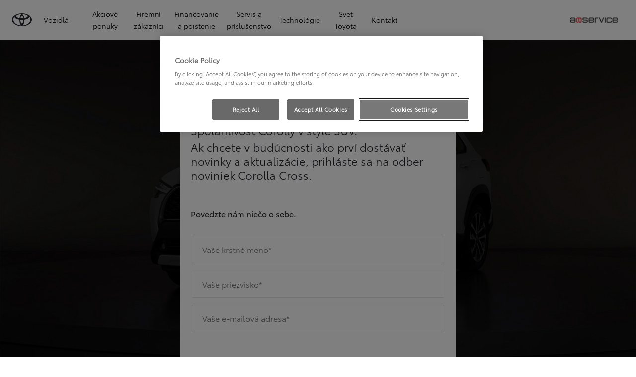

--- FILE ---
content_type: text/html;charset=utf-8
request_url: https://www.toyotaprievidza.sk/kontakt/newsletter-corolla-cross
body_size: 39228
content:
<!DOCTYPE HTML>
<html class="dxp dxp-toyota" data-brand="toyota" data-country="sk" dir="ltr" lang="sk">
<head data-ssdv3="True"><script>// SSDv3
// Define dataLayer and the gtag function. 
  window.dataLayer = window.dataLayer || []; 
  function gtag(){dataLayer.push(arguments);} 
 
gtag('consent', 'default', {
    ad_storage: "denied",
    analytics_storage: "denied",
    functionality_storage: "denied",
    personalization_storage: "denied",
    security_storage: "denied",
    ad_user_data: "denied",
    ad_personalization: "denied",
    'wait_for_update': 500
});
</script><!-- Google Tag Manager -->
<script>(function(w,d,s,l,i){w[l]=w[l]||[];w[l].push({'gtm.start':
new Date().getTime(),event:'gtm.js'});var f=d.getElementsByTagName(s)[0],
j=d.createElement(s),dl=l!='dataLayer'?'&l='+l:'';j.async=true;j.src=
'https://www.googletagmanager.com/gtm.js?id='+i+dl;f.parentNode.insertBefore(j,f);
})(window,document,'script','dataLayer','GTM-T8WLFCL');</script>
<!-- End Google Tag Manager -->
<meta charset="utf-8"/>
<meta content="article" name="template"/>
<meta content="width=device-width, initial-scale=1" name="viewport"/>
<meta content="telephone=no" name="format-detection"/>
<meta content="max-image-preview:large" name="robots"/>
<script crossorigin="anonymous" data-enhancer-hash="" data-enhancer-version="" data-routing="evn=prod,tier=publish,ams=NV Toyota Motor Europe" defer="defer" integrity="" src="https://rum.hlx.page/.rum/@adobe/helix-rum-js@%5E2/dist/micro.js" type="text/javascript"></script>
<link href="https://scene7.toyota.eu/" rel="preconnect"/>
<link href="https://cdn.cookielaw.org/" rel="preconnect"/><script src="https://cdn.cookielaw.org/consent/018e65ca-4ea3-7017-8451-20a54a0c6e3e/OtAutoBlock.js" type="text/javascript"></script><script charset="UTF-8" data-domain-script="018e65ca-4ea3-7017-8451-20a54a0c6e3e" src="https://cdn.cookielaw.org/scripttemplates/otSDKStub.js" type="text/javascript"></script>
<script type="text/javascript">
            function OptanonWrapper() { }
        </script>
<!--Requires to be empty-->
<title data-original="Newsletter Corolla Cross | Informačný leták | Toyota">A.A.Service, spol. s r.o. - Newsletter Corolla Cross | Informačný leták | Toyota</title>
<meta content="https://www.toyotaprievidza.sk/kontakt/newsletter-corolla-cross" property="og:url"/>
<meta content="Newsletter Corolla Cross | Informačný leták | Toyota" property="og:title"/>
<meta content="Prihláste sa k odberu elektronických noviniek od Toyoty a buďte prvým, kto získa najaktuálnejšie správy, exkluzívne snímky a videá." property="og:description"/>
<meta content="A.A.Service, spol. s r.o." property="og:site_name"/>
<meta content="Prihláste sa k odberu elektronických noviniek od Toyoty a buďte prvým, kto získa najaktuálnejšie správy, exkluzívne snímky a videá." name="description"/>
<link href="https://www.toyotaprievidza.sk/kontakt/newsletter-corolla-cross" rel="canonical"/>
<meta content="website" property="og:type"/>
<meta content="sk_SK" property="og:locale"/>
<meta content="summary_large_image" name="twitter:card"/>
<meta content="Newsletter Corolla Cross | Informačný leták | Toyota" name="twitter:title"/>
<meta content="Prihláste sa k odberu elektronických noviniek od Toyoty a buďte prvým, kto získa najaktuálnejšie správy, exkluzívne snímky a videá." name="twitter:description"/>
<script type="application/ld+json">{
  "@context": "http://schema.org",
  "@type": "Organization",
  "name": "Toyota Slovensko",
  "url": "https://www.toyotaprievidza.sk",
  "logo": "https://www.toyotaprievidza.sk/content/dam/logos/large-logo-toyota.jpeg",
  "sameAs": [
    "https://www.youtube.com/user/TOYOTASK",
    "https://www.facebook.com/ToyotaSK",
    "https://www.instagram.com/toyota_slovensko/"
  ],
  "contactPoint": {
    "@type": "ContactPoint",
    "email": "info@toyota.sk",
    "telephone": "+420222992992",
    "contactType": "customer support",
    "areaServed": "sk"
  }
}</script>
<script type="application/ld+json">
            {
  "@context": "http://schema.org",
  "@type": "Article",
  "headline": "Newsletter Corolla Cross",
  "datePublished": "Wed Nov 26 11:29:54 UTC 2025",
  "author": "Toyota Slovensko",
  "publisher": {
    "@type": "Organization",
    "logo": "https://www.toyotaprievidza.sk/content/dam/logos/large-logo-toyota.jpeg",
    "name": "Toyota Slovensko"
  },
  "dateModified": "Wed Nov 26 11:29:54 UTC 2025",
  "image": ""
}
        </script>
<script type="application/ld+json">
            {
                "@context": "http://schema.org",
                "@type": "BreadcrumbList",
                "itemListElement": [{"@type":"ListItem","position":1,"name":"Toyota kontaktné údaje | toyota slovensko","item":"https://www.toyotaprievidza.sk/kontakt"},{"@type":"ListItem","position":2,"name":"Newsletter corolla cross | informačný leták | toyota","item":"https://www.toyotaprievidza.sk/kontakt/newsletter-corolla-cross"}]
            }
        </script>
<link href="/etc.clientlibs/dnb/clientlibs/clientlib-toyota.min.a92741759a82f0edf62d349cc913cef9.css" rel="stylesheet" type="text/css"/>
<link href="/etc.clientlibs/dxp/clientlibs/clientlib-toyota.min.ab48ec56713fd01f9a2709e9a8c87c86.css" rel="stylesheet" type="text/css"/>
<link href="/etc.clientlibs/qt/clientlibs/clientlib-toyota.min.968d52237156ad3d46cce9e7fd450425.css" rel="stylesheet" type="text/css"/>
<link href="/etc.clientlibs/retailers/clientlibs/clientlib-toyota.min.999345d3482ba78dc3d9456c04bdef98.css" rel="stylesheet" type="text/css"/>
<!-- DXP-11832 temp return to old functionality - permanent fix to be added-->
<script src="/etc.clientlibs/clientlibs/granite/jquery.min.3e24d4d067ac58228b5004abb50344ef.js"></script>
<script src="/etc.clientlibs/clientlibs/granite/utils.min.899004cc02c33efc1f6694b1aee587fd.js"></script>
<script data-ot-ignore="" src="/var/dxp/scripts/requirees.js?version=1027"></script>
<link href="/etc.clientlibs/dxp-frontend-core/clientlibs/clientlib-toyota/resources/images/favicons/apple-touch-icon.png" rel="apple-touch-icon" sizes="180x180"/>
<link href="/etc.clientlibs/dxp-frontend-core/clientlibs/clientlib-toyota/resources/images/favicons/favicon-32x32.png" rel="icon" sizes="32x32" type="image/png"/>
<link href="/etc.clientlibs/dxp-frontend-core/clientlibs/clientlib-toyota/resources/images/favicons/favicon-16x16.png" rel="icon" sizes="16x16" type="image/png"/>
<link color="#5bbad5" href="/etc.clientlibs/dxp-frontend-core/clientlibs/clientlib-toyota/resources/images/favicons/safari-pinned-tab.svg" rel="mask-icon"/>
<meta content="#da532c" name="msapplication-TileColor"/>
<meta content="#ffffff" name="theme-color"/>
<script>
            if (!window.dxp) { window.dxp = {}; }
            if (!window.dxp.settings) { window.dxp.settings = {}; }
            window.dxp = {"settings":{"mapsUseMapboxSBS":"true","ssoRecaptchaKey":"6LcIX-MfAAAAAE522Esji4SIFAM1l_mKlReE5l1t","osbHCaptchaKey":"e1907470-bb1a-4c18-8e50-20964bb02170","c2GatewayBaseUrl":"https://c1-apigateway-p1-uc.toyota-europe.com","t1ClientEncapsulatedStylesUrl":"https://cp-common.toyota-europe.com/cp-client/styles/T1-style-extended-encapsulated.css","financeEnable":"true","ssoBaseUrl":"https://cp-toyota.toyota-europe.com/cp-toyota-sso","cpServices":"https://cp-services.toyota-europe.com","mapboxToken":"pk.eyJ1IjoidG95b3RhbW90b3JldXJvcGUtd2ViIiwiYSI6ImNrMnlwZXhxYzA5bzQzY29tZW1mM3k2c2MifQ.OFeUyBuJr_jRjNiTB-F3DA","CCISServer":"//images.toyota-europe.com","t1LegacyCssPath":"/cp-client/styles/T1-style-extended-encapsulated.css","cpCartItems":"/api/users/{uuid}/cart","otWhitelisted":"","ssoUseMicroService":"true","portalBaseUrl":"https://cp-toyota.toyota-europe.com","aceMigrationCpB2cAggrPrevHost":"cpb2csp.toyota-europe.com","losHost":"https://weblos.toyota-europe.com/","aemSchemaBaseUrl":"https://cp-common.toyota-europe.com","enableP":"true","CCISHost":"//images.toyota-europe.com/sk","tokensPromo":"00000000-0000-0000-0000-000000000000","c1SupraBaseUrl":"","osbB2cAggrHost":"https://osb-b2c-aggregator.toyota-europe.com","customerPortal":"/customer/portal","orBaseUrl":"https://d3uadybk7v8gu7.cloudfront.net","osbBaseUrl":"https://d1ljsy1hgbcg4x.cloudfront.net/b2c-ui","cpVehicleItems":"/vehicle/user/{uuid}/vehicles?services=uio&legacy=true","otpEnabled":"true","reCaptchaKey":"6Lc6PQ4TAAAAALqLcMK5J8VQ3c-Mh5pzyPa4xHTv","t1LegacyFrontendBaseUrl":"https://cp-common.toyota-europe.com","hideQuickSpecs":"false","aceMigrationOsbB2cAggrHost":"https://osb-b2c-aggregator.toyota-europe.com","disableRecaptcha":"false","lastModified":"2025-12-05T08:47:36.039Z","cpB2cAggrHost":"cpb2cs.toyota-europe.com","ssoEnableSocialLogin":"false","ssoServiceUrl":"https://ssoms.toyota-europe.com","dDotDnaApi":"https://kong-proxy-aws.toyota-europe.com/dxp/forms/ddotdna","cpShoppingCartUrl":"/tme#/my-toyota/eStore/cart","enableOsbLink":"true","enablePubhubForOwnerManuals":"true","downloadPdfBrochure":"/bin/api/dxp/pdf?tyCode=:configCode&country=:country&language=:language","commonPortalBaseUrl":"https://cp-common.toyota-europe.com","cpUseMenuBuilderNav":"true","osbReCaptchaKey":"6LfzhjwUAAAAAMOHd0UU-ZNd45ssbeb9tRyxRu9e","ssoHCaptchaKey":"8cc6c238-eb36-49ae-9b10-f23446521f52","cpOrBaseUrl":"https://d3uadybk7v8gu7.cloudfront.net/customerportal/","ssoRecaptchaKeyInvisible":"6Lcf9hYlAAAAABCh8FWEjoo27nsquoGFC-zI05Kr","enabledExitGuardTemplates":"build,","cpIsNewDashBoardEnabled":"true","cpUseDashboardSavedCars":"true","defaultFinanceOption":"cash","osbTridionBaseUrl":"https://dcoaaeoxsqbgx.cloudfront.net","useDealerfinderV2":"true","cpAppIDApple":"1020262732","c1ImagesHost":"//img-optimize.toyota-europe.com/","otpHost":"https://cp-otp.toyota-europe.com","cpCommonUrl":"https://cp-common.toyota-europe.com","aceMigrationCpB2cAggrHost":"cpb2cs.toyota-europe.com","c1GatewayBaseUrl":"https://c1-apigateway-p1.toyota-europe.com","ssoAutoRedirectCustomerPortalExceptions":"/online-service-booking;/recall;/online-service-appointment","captchaType":"hcaptcha","logTracking":"true","cpBaseUrl":"https://d21f9zpntjvs3z.cloudfront.net","crossOriginScripttagExclusions":"toyota-europe.com|cloudfront.net|toyota-fs.com|toyota.finance.makolab.com","osbB2bAggrHost":"https://osb-b2b-aggregator.toyota-europe.com","dealerfinderDefaultHash":"#/publish/my_toyota_my_dealers/dealercount=11/initial-dealer-tiles-count=20/show-not-matching-services=false/isdynamicmap=true/isdealerrating=false/is-prefill-preferred-dealer=false/tiles-layout=xl/search-layout=inline/distance-unit=km/show-results-on-page-load=true","enableCarDbTokens":"true","ssoRedesignBaseUrl":"https://cp-common.toyota-europe.com/cp-ui-sso","aceMigrationOsbB2bAggrHost":"https://osb-b2b-aggregator.toyota-europe.com","orFiltersResultPage":"/new-cars","showPrice":"true","recallCheckerUrl":"/owners/maintenance-services/recall","cpAppIDAndroid":"com.touaregs.toyota","aceKongBaseUrl":"https://kong-proxy-intranet.toyota-europe.com/","useI18nFallback":"false","brand":"toyota","cardbImageHost":"//t1-carassets.toyota-europe.com/","checkoutFinanceEsalesHost":"https://amd.esales.toyota-fs.com","environment":"production","isFragment":"false","isProduction":"true","loadSaveHost":"//ccsave.toyota-europe.com/config","loadSaveServer":"//ccsave.toyota-europe.com/","carconfigUrlWebsite":"","country":"sk","fullCountry":"slovakia","currencyCode":"EUR","dealer":{"mapBoxToken":"pk.eyJ1IjoidG95b3RhbW90b3JldXJvcGUtd2ViIiwiYSI6ImNrNmtpY2R1YTA0YW8zb2xzMzNkaDNxaTMifQ.LHbDy1LeUYXAgS7FJG-VOQ","dealerApi":"https://kong-proxy-intranet.toyota-europe.com/dxp/dealers/api/","alternativeCountry":"","enableApproximate":true,"distanceUnit":"km","extraCountries":"","hideDealerNumbers":false,"hideServicesDealerfinder":false,"limitSearchDistance":"60","searchResultCount":10,"showCountryPolygons":true,"showMyLocationPin":true,"findDealerLabel":"Vyhľadať autorizovanú predajňu","searchPlaceholderLabel":"Vyhľadať","searchByLocationLabel":"Vyhľadať podľa lokality","searchByDealerName":"Vyhľadať podľa názvu predajne","useMyCurrentLocationLabel":"Použiť moju aktuálnu lokalitu","filterLabel":"Filtrovať","updateLabel":"Informácie o autorizovanej predajni","retailerInformationLabel":"Kontaktné údaje","servicesAndOpeningHoursLabel":"Služby a otváracie hodiny","getDirectionsLabel":"Získať trasu","saveToMyToyotaLabel":"Uložiť do Moja Toyota","selectDealerLabel":"Vyberte si predajcu","showMoreLabel":"Zobraziť viac","moreInformationLabel":"Viac informácií","lessInformationLabel":"Menej informácií","retailerDoesNotAcceptOnlineBookingLabel":"Predajňa neakceptuje online rezerváciu","telLabel":"Telefón","faxLabel":"Fax","whatsappLabel":"WhatsApp","noLocationsFoundMessage":"Nenašla sa žiadna lokalita","noDealerFoundMessage":"Nenašla sa žiadna autorizovaná predajňa","searchKeywordTooShortMessage":"Hľadané kľúčové slovo je príliš krátke"},"flexibility":{"currencyMultiplier":0.0,"swopPrices":false,"dualCurrencyEnable":false},"ecoLabelpopup":{},"legalbanner":{"title":"Short disclaimer","image":{}},"T1ImagesServer":"https://img-optimize.toyota-europe.com/","kongBaseUrl":"https://kong-proxy-intranet.toyota-europe.com/"},"config":{},"labels":{"disclaimerNedc":"Zrieknutie sa zodpovednosti NEDC","uscNonApproved":"Non-approved","readLess":"Čítať menej","ariaSliderMaxValue":"max value: {value}","uscManufacturerWarrantyValidUntil":"Valid until: {value}","uscManufacturerWarrantyKmLimit":"KM Limit: {value}","disclaimerWLTP":"Hodnoty spotreby paliva a emisií CO₂ sa merajú v súlade s metódou WLTP, ako je stanovené v nariadení (EÚ) 2017/1151. Skutočná spotreba paliva a emisie CO₂ sú ovplyvnené jazdným štýlom a ďalšími faktormi (ako sú stav vozovky, premávka, stav vozidla, tlak v pneumatikách, inštalované vybavenie, zaťaženie, počet cestujúcich atď.). Vyhlásenie o spotrebe paliva a emisiách CO₂ obsahujúce údaje pre všetky nové osobné automobily je k dispozícii bezplatne u každého predajcu vozidiel. Informácie o zhodnocovaní a recyklácii áut po dobe životnosti: www.toyota.sk.","uscPrivatelySold":"Privately sold","multipleEngineOptions":"Viacero možností motorizácii","ariaSliderMaxValueTitleLabel":"Slider {value} maximum","edit":"upraviť","uscApproved":"Approved","dualCurrencyDisclaimer":"Dual currency rate: {value}","viewAll":"zobraziť všetko","hybrid":"Hybrid","petrol":"Petrol","genericOrErrorTitle":"Ups, niečo sa pokazilo a vašu žiadosť sme nemohli spracovať.","tyreInfoTrue":"k dispozícii","forms.searchNoResults":"Žiadne výsledky vyhľadávania","validFromUntilDate":"Platné od do","ariaSliderMinValueTitleLabel":"Slider {value} minimum","validFromDate":"Platné od","lastModified":"2024-12-20T11:47:16.193Z","uscManufacturerWarrantyNone":"None","disclaimerNEDC":"Zrieknutie sa zodpovednosti NEDC","diesel":"Diesel","submit":"Submit","uscUsedCashPriceFormat":"%s","ariaToggleEtaTooltip":"Toggle ETA Tooltip","uscManufacturerWarrantyExpired":"Expired","mildHybrid":"Mild hybrid","genericOrErrorSubtitle":"Pracujeme na tom, aby sme tento problém čo najskôr vyriešili. Obnovte stránku teraz alebo to skúste znova neskôr.","readMore":"Čítať viac","disclaimerCorrelatedNedc":"Zrieknutie sa zodpovednosti pre koreláciu s NEDC","ariaSliderMinValue":"min value: {value}","close":"Zatvoriť","uscManufacturerWarrantyUnspecified":"Unspecified","Enter Dealer":"","tyreInfoFalse":"nie je k dispozícii","fuelCell":"Hydrogen Electric","uscCashPriceFormat":"%s","more":"viac","electric":"Electric","selectOff":"vypnuté","uscSpecLabelYes":"Yes","uscExclVatCashPriceFormat":"%s ex.&nbsp;VAT","uscSpecLabelNo":"No","disclaimerCorrelatedNEDC":"Zrieknutie sa zodpovednosti pre koreláciu s NEDC","plugin":"Plug-In Hybrid","printPrintedOn":"Vytlačené na","disclaimerWltp":"Hodnoty spotreby paliva a emisií CO₂ sa merajú v súlade s metódou WLTP, ako je stanovené v nariadení (EÚ) 2017/1151. Skutočná spotreba paliva a emisie CO₂ sú ovplyvnené jazdným štýlom a ďalšími faktormi (ako sú stav vozovky, premávka, stav vozidla, tlak v pneumatikách, inštalované vybavenie, zaťaženie, počet cestujúcich atď.). Vyhlásenie o spotrebe paliva a emisiách CO₂ obsahujúce údaje pre všetky nové osobné automobily je k dispozícii bezplatne u každého predajcu vozidiel. Informácie o zhodnocovaní a recyklácii áut po dobe životnosti: www.toyota.sk.","uscStockCashPriceFormat":"%s","selectOn":"zapnuté","dimensions":"Rozmery"}};
            window.dxp.settings.culture = {"name":"sk-SK","englishName":"Slovak","nativeName":"slovenčina","language":"sk","numberFormat":{"NaN":"Nie je číslo","negativeInfinity":"-nekonečno","positiveInfinity":"+nekonečno","percent":{"pattern":["-n%","n%"],".":",",",":" "},"currency":{"pattern":["-n $","n $"],"decimals":0,"symbol":"€","iso":"EUR",".":",",",":" "},".":",",",":" "},"calendars":{"standard":{"/":". ","firstDay":1,"days":{"names":["nedeľa","pondelok","utorok","streda","štvrtok","piatok","sobota"],"namesAbbr":["ne","po","ut","st","št","pi","so"],"namesShort":["ne","po","ut","st","št","pi","so"]},"months":{"names":["január","február","marec","apríl","máj","jún","júl","august","september","október","november","december",""],"namesAbbr":["1","2","3","4","5","6","7","8","9","10","11","12",""]},"monthsGenitive":{"names":["januára","februára","marca","apríla","mája","júna","júla","augusta","septembra","októbra","novembra","decembra",""],"namesAbbr":["1","2","3","4","5","6","7","8","9","10","11","12",""]},"AM":null,"PM":null,"eras":[{"name":"n. l.","start":null,"offset":0}],"patterns":{"d":"d. M. yyyy","D":"d. MMMM yyyy","t":"H:mm","T":"H:mm:ss","f":"d. MMMM yyyy H:mm","F":"d. MMMM yyyy H:mm:ss","M":"dd MMMM","Y":"MMMM yyyy"}}}};
            window.dxp.settings.language = "sk";
            window.dxp.settings.country = "sk";
            window.dxp.settings.brand = "toyota";
            window.dxp.settings.forms = {};

            if (!window.T1) { window.T1 = {}; }
            window.T1.settings = window.dxp.settings;
            window.T1.labels = window.dxp.labels;
            if ("true" !== "true") {
                window.L1 = window.T1;
            }
        </script>
<script crossorigin="anonymous" data-ot-ignore="" src="/etc.clientlibs/dxp/clientlibs/clientlib-dependencies.min.961844e05a76c364a0525b0f52801cc9.js" type="text/javascript"></script>
<style>
</style>
<style>
    microfrontend-error {
        display: flex;
    }
</style>
<style id="microfrontend-error-style">
    .error-banner {
        border: 1px solid #f5d0d0;
        background: linear-gradient(to right, #fff5f5, #fff7f7);
        border-radius: 8px;
        padding: 20px 20px 3px;
        margin: 20px 0;
        width: 100%;
        max-width: 100%;
        overflow: hidden;
        box-shadow: 0 2px 4px rgba(0, 0, 0, 0.05);
        text-align: left;
    }

    .error-banner button {
        all: unset;
    }

    .error-header {
        display: flex;
        align-items: flex-start;
        justify-content: space-between;
        gap: 12px;
        margin-bottom: 12px;
    }

    .error-icon-container {
        display: flex;
        flex-grow: 1;
        justify-content: center;
        align-items: center;
        gap: 12px;
    }

    .error-icon {
        color: #e53e3e;
        margin-top: 2px;
        flex-shrink: 0;
    }

    .error-title {
        flex-grow: 1;
        color: #c53030;
        font-weight: 600;
        font-size: 22px;
        margin: 0;
        line-height: 1.2;
    }

    .technical-title {
        display: block;
        color: #c53030;
        font-size: 14px;
        font-family: monospace;
        margin: 6px 0 8px 0;
        padding: 4px 8px;
        padding-left: 32px;
    }

    .error-subtitle {
        color: #c53030;
        font-size: 14px;
        font-weight: 500;
        margin: 8px 0 4px 0;
    }

    .error-description {
        color: #c53030;
        font-size: 14px;
        line-height: 1.5;
        margin: 12px 0;
        padding-left: 32px;
    }

    .error-metadata {
        margin-top: 8px;
        padding-left: 32px;
    }

    .metadata-title {
        font-size: 12px;
        text-transform: uppercase;
        letter-spacing: 0.05em;
        color: #c53030;
        font-weight: 500;
        margin-bottom: 8px;
    }

    .metadata-content {
        background-color: rgba(254, 215, 215, 0.8);
        padding: 12px;
        border-radius: 6px;
        font-family: monospace;
        font-size: 12px;
        overflow-x: auto;
        border: 1px solid rgba(254, 178, 178, 0.8);
    }

    .metadata-item {
        display: flex;
        margin-bottom: 6px;
    }

    .metadata-item:last-child {
        margin-bottom: 0;
    }

    .metadata-key {
        font-weight: 600;
        min-width: 120px;
        color: #c53030;
    }

    .metadata-value {
        color: #742a2a;
    }

    .stacktrace-content {
        white-space: pre;
        color: #742a2a;
    }

    .backoffice-caption {
        margin-top: 3px;
        font-size: 12px;
        color: #718096;
        font-style: italic;
        padding-top: 8px;
        display: flex;
        align-items: center;
        justify-content: center;
    }

    .error-banner .toggle-details {
        font-style: italic;
        font-size: 12px;
        color: #742a2a;
        text-decoration: underline;
        cursor: pointer;
    }

    .backoffice-badge {
        padding: 2px 8px;
        border-radius: 9999px;
        font-size: 10px;
        text-transform: uppercase;
        letter-spacing: 0.1em;
        font-weight: 500;
    }

    .collapsible {
        transition: max-height 500ms ease-in-out;
        max-height: 0px;
        overflow: hidden;
    }

    .collapsible.open {
        max-height: fit-content;
    }
</style>
<script>

    const sheet = new CSSStyleSheet();
    const styleScript = document.querySelector("#microfrontend-error-style");
    sheet.replaceSync(styleScript.innerHTML);
    styleScript.remove();

    class MicrofrontendError extends HTMLElement {
        static get observedAttributes() {
            return ['title', 'description', 'technical-title', 'metadata', 'default-open'];
        }

        constructor() {
            super();
            const shadowRoot = this.attachShadow({ mode: 'open' });
            shadowRoot.adoptedStyleSheets.push(sheet);
        }

        connectedCallback() {
            this.getAttribute('default-open') === 'true' ? this.open = true : this.open = false;
            this.render();
        }

        attributeChangedCallback(name, oldValue, newValue) {
            this.render();
        }

        getMetadataHtml() {
            try {
                const metadata = JSON.parse(this.getAttribute('metadata') ?? '{}');

                if (Object.keys(metadata).length === 0) {
                    return '';
                }

                return Object.entries(metadata).map(([key, value], index) => {
                    const isNotLast = index !== Object.entries(metadata).length - 1;

                    return `<div class="metadata-item" style="margin-bottom: ${isNotLast ? '6px' : '0px'}">
                        <span class="metadata-key">${key}:</span>
                        <span class="metadata-value">${value}</span>
                    </div>`;
                }).join("");
            } catch (e) {
                console.debug("Unable to parse metadata", e);
                return '';
            }
        }

        getDescriptionHtml() {
            const description = this.getAttribute('description');

            return description ? "<div class=\"error-description\">" + description.replaceAll('\\n', "<br>") + "</div>" : "";
        }

        getTechnicalTitleHtml() {
            const technicalTitle = this.getAttribute('technical-title');

            if (!technicalTitle) {
                return '';
            }

            return `<div class="technical-title">Error: ` + technicalTitle + `</div>`;
        }

        render() {
            const title = this.getAttribute('title') || "Undefined title";
            const metadata = this.getMetadataHtml();
            const stacktrace = this.getAttribute("stacktrace");

            this.shadowRoot.innerHTML = `
                <div class="error-banner">
                    <div class="error-header">
                        <div class="error-icon-container">
                            <svg class="error-icon" xmlns="http://www.w3.org/2000/svg" width="24" height="24" viewBox="0 0 24 24" fill="none" stroke="currentColor" stroke-width="2" stroke-linecap="round" stroke-linejoin="round"><circle cx="12" cy="12" r="10"/><line x1="12" x2="12" y1="8" y2="12"/><line x1="12" x2="12.01" y1="16" y2="16"/></svg>
                            <h4 class="error-title">${title}</h4>
                            <button class="toggle-details">Toggle details</button>
                        </div>
                    </div>
                    <div class="collapsible ${this.open ? ' open' : ''}">`
                        + this.getTechnicalTitleHtml()
                        + this.getDescriptionHtml()
                         + (metadata ? `<div class="error-metadata">
                             <div class="metadata-title">Error Metadata</div>
                             <div class="metadata-content">` + metadata + "</div>"+
                        "</div>" : "")
                        + (stacktrace ? `<div class="error-metadata">
                              <div class="metadata-title">Stack Trace</div>
                              <div class="metadata-content stacktrace-content">`
                                + stacktrace.replaceAll('\\n', "<br>")
                              +`\n&lt;hidden stacktrace&gt;</div>
                            </div>` : '')
                    + `</div>
                    <div class="backoffice-caption">
                    <span class="backoffice-badge">this will only be showed in author mode, end user won't see this error</span>
                </div>
            </div>`;


            this.shadowRoot.querySelector("button.toggle-details").addEventListener("click", this.toggle.bind(this));
        }

        toggle() {
            this.open = !this.open;
            const collapsible = this.shadowRoot.querySelector(".collapsible");

            if (this.open) {
                if (!collapsible.className.includes("open")) {
                    collapsible.className += " open";
                }
            } else {
                collapsible.className = collapsible.className.split(/\s+/).filter(cls => cls !== 'open').join(" ");
            }
        }
    }

    customElements.define('microfrontend-error', MicrofrontendError);

</script>
<script src="/ssdv3_static/ssdv3.js" type="text/javascript"></script><link href="/ssdv3_static/ssdv3.css" rel="stylesheet"/></head>
<body class="article page basicpage" data-dealer-id="AAS" data-dealer-internal-site-id="94" data-dealer-market="SK" data-dealer-type-id="1" data-dealer-uuid="fa0170ce-9947-4e36-959f-090146a99c39">
<div class="cmp-btn btn-primary skip-to-main-content">
<a aria-label="" class="btn-text skip-to-main-content-link" data-gt-componentgroup="content" data-gt-componentname="button" data-gt-label="Preskočiť na hlavný obsah" data-gt-name="ctaevent" href="#Preskočiť-na-hlavný-obsah" target="_self">
<span class="btn-text l-cta-text">Preskočiť na hlavný obsah
                    
                </span>
<span class="sr-only"> (Press Enter)</span>
</a>
</div>
<!-- Tagging data layer object -->
<script>
            window.tngaDataLayer = {};
            window.tngaDataLayer.page = {"sectionlv1":"contact","sectionlv2":"newsletter-corolla-cross","sectionlv3":"","language":"sk","category":"content","subCategory":"article"};
            window.tngaDataLayer.page.versions = {"aem-release": "0.164.3-RELEASE"};
            window.tngaDataLayer.product = [{}];
            window.tngaDataLayer.dsmMetadata = {};
            var userProfile = localStorage["com.toyota.tme.user.customerProfile"];
            window.tngaDataLayer.userinfo = {"status": "loggedoff"};
            if(userProfile){
                window.tngaDataLayer.userinfo = {
                    "status": "loggedin",
                    "userId": (JSON.parse(userProfile) || {}).uuid
                };
            }
        </script>
<!-- Google Tag Manager -->
<!-- End Google Tag Manager -->
<header class="header dxp-header position-fixed bg-white w-100">
<nav aria-label="Navigácia" class="primary-navigation container-fluid d-flex justify-content-xl-between align-items-center w-100 has-second-logo" data-gt-componentgroup="header" data-gt-componentname="primary-navigation" data-gt-name="navevent" id="cmp-top-navigation" role="navigation">
<div class="primary-navigation__left-hand align-items-center d-flex px-0">
<div class="brand-logo-wrapper align-items-center d-flex mr-4 hide-when-mobile-menu-opened">
<a aria-label="Prejsť na domovskú stránku" class="brand-logo" data-gt-action="click-logo" data-gt-label="https://www.toyotaprievidza.sk" href="https://www.toyotaprievidza.sk">
</a>
</div>
<div class="primary-navigation__mobile-header d-none justify-content-between search position-fixed w-100 bg-white">
<div class="selected-menu js-selected-mobile-menu d-xl-none align-items-center">
<button class="primary-navigation__mobile-header__back-menu js-selected-menu-back-btn" data-gt-action="click-back" data-gt-label="level2">
<i aria-hidden="true" class="dxp-icon icon-Chevron_Left-small"></i>
<span class="sr-only">Kliknutím sa vrátite do predchádzajúcej ponuky</span>
</button>
<span class="js-selected-item"></span>
</div>
<div class="primary-navigation__mobile-header__search-wrapper" style="display: none;">
<div class="cmp-searchicon cmp-searchicon-v2">
<button aria-controls="searchOverlayId" aria-expanded="false" aria-haspopup="dialog" aria-label="Hľadať" class="cmp-searchicon-search cmp-btn l-listItem-text d-flex align-items-center" type="button">
<i aria-hidden="true" class="m-0 dxp-icon icon-Search-small"></i>
</button>
<div aria-hidden="true" aria-label="Okno vyhľadávania" aria-modal="true" class="d-none cmp-searchicon-overlay position-fixed" data-test-id="searchOverLayer" role="dialog">
<div>
<div class="cmp-searchicon-container cmp-searchicon-container-v2 d-flex col-12" data-is-rtl="false">
<div class="row brand-logo mx-4 d-none d-lg-block mt-4"></div>
<div class="col-6 d-none d-lg-inline-block"></div>
<div class="row flex-grow-1 d-flex flex-column">
<div class="d-flex">
<div class="search-box-container">
<div class="search-box" role="search">
<button class="cmp-search-input-search-icon" type="button">
<i aria-hidden="true" class="dxp-icon icon-Search-small"></i>
<span class="sr-only">
                                    Click to search
                                </span>
</button>
<input aria-label="Vyhľadávanie" class="cmp-search-input l-sub-micro-text" id="search-input-primarynavigation_ee659c9a-69f4-4ee9-9bc1-413b397df30e" placeholder="Zadajte vyhľadávaný text" role="searchbox" type="search"/>
<label class="sr-only" for="search-input-primarynavigation_ee659c9a-69f4-4ee9-9bc1-413b397df30e">
                                Zadajte vyhľadávaný text
                            </label>
<button class="cmp-control control-reset invisible" type="reset">
<i aria-hidden="true" class="dxp-icon icon-Close-small"></i>
<span class="sr-only">
                                    Clear search phrase
                                </span>
</button>
</div>
</div>
<button class="search-button col-auto align-self-center align-items-center px-4">
<span class="cmp-searchicon-cancel t-milli-text">
</span>
</button>
</div>
<div class="search-results d-none mt-4" data-root="/content/toyota/slovakia/sk/contact/newsletter-corolla-cross" data-search-results-page="https://www.toyotaprievidza.sk/search-results" data-test-id="searchSuggestion" role="listbox">
</div>
</div>
</div>
</div>
</div>
</div>
</div>
<button class="js-toggle-mobile-menu js-close-mobile-menu primary-navigation__mobile-header__close-menu primary-navigation__icon--left" data-gt-action="close-menu" data-gt-label="$navigationLevel">
<i aria-hidden="" class="dxp-icon icon-Close-small"></i>
<span class="sr-only">Zatvoriť mobilné menu</span>
</button>
</div>
<div class="primary-navigation__first-level d-flex flex-column flex-grow-1 justify-content-between">
<ul class="primary-navigation__first-level__links list-unstyled mb-0 p-0 d-none d-xl-flex">
<li class="primarynavigationitem primary-navigation__dxp-mega-menu">
<button aria-haspopup="" class="main-nav-link l-listItem-text d-flex justify-content-between align-items-center position-relative js-has-children" data-gt-action="click-navigation" data-gt-label="[]" href="#" target="mega_menu" type="button">
                    Vozidlá

                    
                        <i class="dxp-icon d-xl-none icon-chevron-mobile icon-Chevron_Right-small">
</i>
</button>
<div aria-expanded="false" aria-hidden="true" class="primary-navigation__second-level position-fixed d-xl-none vw-100 bg-white">
<div class="mobile-menu justify-content-between d-flex d-xl-none close-bar position-fixed w-100">
<button aria-label="Close menu" data-gt-action="close-menu" data-gt-label="$navigationLevel">
<i aria-hidden="" class="dxp-icon icon-Close-small"></i>
</button>
</div>
<div data-react-component="megaMenu" data-react-props='{"megaMenuPath":"/bin/api/dxp/megamenu.toyota.slovakia.sk.L2NvbnRlbnQvdG95b3RhL3Nsb3Zha2lhL3NrL2hlYWRlci1hbmQtZm9vdGVyLXYy.json","dictionary":{"all":"Všetky","megaMenuA11yRadioGroupCarTypesLabel":"megaMenuA11yRadioGroupCarTypesLabel","buyOnline":"Kúpiť online","availableToBuyOnline":"K dispozícii na nákup online","totalPrice":"Celková cena","navigationA11ySelectFilter":"Navigácia Vyberte filter","opensInNewWindow":"Opens in new window","electric":"Elektrické","allElectric":"Všetky Elektrické","licenseFee":"Licenčný poplatok","orLease":"Alebo prenájom","hideFinanceTooltip":false,"a11yGoTo":"Prejsť na","legalText":"Právny text","hybrid":"Hybridné","legalbanner":{"title":"Short disclaimer"},"month":"Mesiac","a11yReadMoreAbout":"Zistiť viac o","preOrder":"Predobjednávka","from":"Z","chooseYourCategory":"Vyberte si kategóriu","closeMobileMenu":"Zatvoriť mobilné menu"}}'>
<div class="skeleton-container">
<div class="mega-menu-skeleton menu-content">
<div class="mega-menu-skeleton__filters skeleton-item"></div>
<div class="mega-menu-skeleton__div d-flex flex-column flex-xl-row">
<div class="mega-menu-skeleton__car-list cards skeleton-item"></div>
<div class="mega-menu-skeleton__promoted-section promoted skeleton-item"></div>
</div>
</div>
</div>
<div class="megaMenu-links">
<div class="dxp-mega-menu__car-list">
<a class="dxp-mega-menu__card dxp-mega-menu__card-promo position-relative" data-gt-action="click-promo-card" data-gt-componentgroup="header" data-gt-componentname="primary-navigation" data-gt-label="Nové Aygo X" data-gt-name="navevent" href="https://www.toyotaprievidza.sk/nove-vozidla/uz-coskoro/aygo-x">Nové Aygo X</a>
<a class="dxp-mega-menu__card dxp-mega-menu__card-promo position-relative" data-gt-action="click-promo-card" data-gt-componentgroup="header" data-gt-componentname="primary-navigation" data-gt-label="Yaris" data-gt-name="navevent" href="https://www.toyotaprievidza.sk/nove-vozidla/yaris">Yaris</a>
<a class="dxp-mega-menu__card dxp-mega-menu__card-promo position-relative" data-gt-action="click-promo-card" data-gt-componentgroup="header" data-gt-componentname="primary-navigation" data-gt-label="Yaris Cross" data-gt-name="navevent" href="https://www.toyotaprievidza.sk/nove-vozidla/novy-yaris-cross">Yaris Cross</a>
<a class="dxp-mega-menu__card dxp-mega-menu__card-promo position-relative" data-gt-action="click-promo-card" data-gt-componentgroup="header" data-gt-componentname="primary-navigation" data-gt-label="Corolla Hatchback" data-gt-name="navevent" href="https://www.toyotaprievidza.sk/nove-vozidla/corolla-hatchback">Corolla Hatchback</a>
<a class="dxp-mega-menu__card dxp-mega-menu__card-promo position-relative" data-gt-action="click-promo-card" data-gt-componentgroup="header" data-gt-componentname="primary-navigation" data-gt-label="Corolla Sedan" data-gt-name="navevent" href="https://www.toyotaprievidza.sk/nove-vozidla/corolla-sedan">Corolla Sedan</a>
<a class="dxp-mega-menu__card dxp-mega-menu__card-promo position-relative" data-gt-action="click-promo-card" data-gt-componentgroup="header" data-gt-componentname="primary-navigation" data-gt-label="Corolla Touring Sports Kombi" data-gt-name="navevent" href="https://www.toyotaprievidza.sk/nove-vozidla/corolla-touring-sports">Corolla Touring Sports Kombi</a>
<a class="dxp-mega-menu__card dxp-mega-menu__card-promo position-relative" data-gt-action="click-promo-card" data-gt-componentgroup="header" data-gt-componentname="primary-navigation" data-gt-label="Nová Corolla Cross" data-gt-name="navevent" href="https://www.toyotaprievidza.sk/nove-vozidla/corolla-cross">Nová Corolla Cross</a>
<a class="dxp-mega-menu__card dxp-mega-menu__card-promo position-relative" data-gt-action="click-promo-card" data-gt-componentgroup="header" data-gt-componentname="primary-navigation" data-gt-label="Toyota C-HR" data-gt-name="navevent" href="https://www.toyotaprievidza.sk/nove-vozidla/nova-toyota-c-hr">Toyota C-HR</a>
<a class="dxp-mega-menu__card dxp-mega-menu__card-promo position-relative" data-gt-action="click-promo-card" data-gt-componentgroup="header" data-gt-componentname="primary-navigation" data-gt-label="Nová Toyota C-HR+" data-gt-name="navevent" href="https://www.toyotaprievidza.sk/nove-vozidla/uz-coskoro/toyota-c-hr-plus">Nová Toyota C-HR+</a>
<a class="dxp-mega-menu__card dxp-mega-menu__card-promo position-relative" data-gt-action="click-promo-card" data-gt-componentgroup="header" data-gt-componentname="primary-navigation" data-gt-label="RAV4" data-gt-name="navevent" href="https://www.toyotaprievidza.sk/nove-vozidla/toyota-rav4">RAV4</a>
<a class="dxp-mega-menu__card dxp-mega-menu__card-promo position-relative" data-gt-action="click-promo-card" data-gt-componentgroup="header" data-gt-componentname="primary-navigation" data-gt-label="Nová RAV4" data-gt-name="navevent" href="https://www.toyotaprievidza.sk/nove-vozidla/rav4">Nová RAV4</a>
<a class="dxp-mega-menu__card dxp-mega-menu__card-promo position-relative" data-gt-action="click-promo-card" data-gt-componentgroup="header" data-gt-componentname="primary-navigation" data-gt-label="RAV4" data-gt-name="navevent" href="https://www.toyotaprievidza.sk/nove-vozidla/rav4-plugin">RAV4</a>
<a class="dxp-mega-menu__card dxp-mega-menu__card-promo position-relative" data-gt-action="click-promo-card" data-gt-componentgroup="header" data-gt-componentname="primary-navigation" data-gt-label="Nová Camry" data-gt-name="navevent" href="https://www.toyotaprievidza.sk/nove-vozidla/camry">Nová Camry</a>
<a class="dxp-mega-menu__card dxp-mega-menu__card-promo position-relative" data-gt-action="click-promo-card" data-gt-componentgroup="header" data-gt-componentname="primary-navigation" data-gt-label="Prius" data-gt-name="navevent" href="https://www.toyotaprievidza.sk/nove-vozidla/prius-plugin">Prius</a>
<a class="dxp-mega-menu__card dxp-mega-menu__card-promo position-relative" data-gt-action="click-promo-card" data-gt-componentgroup="header" data-gt-componentname="primary-navigation" data-gt-label="Nová Toyota bZ4X" data-gt-name="navevent" href="https://www.toyotaprievidza.sk/nove-vozidla/bz4x">Nová Toyota bZ4X</a>
<a class="dxp-mega-menu__card dxp-mega-menu__card-promo position-relative" data-gt-action="click-promo-card" data-gt-componentgroup="header" data-gt-componentname="primary-navigation" data-gt-label="Nová Toyota bZ4X Touring" data-gt-name="navevent" href="https://www.toyotaprievidza.sk/nove-vozidla/uz-coskoro/bz4x-touring">Nová Toyota bZ4X Touring</a>
<a class="dxp-mega-menu__card dxp-mega-menu__card-promo position-relative" data-gt-action="click-promo-card" data-gt-componentgroup="header" data-gt-componentname="primary-navigation" data-gt-label="Urban Cruiser" data-gt-name="navevent" href="https://www.toyotaprievidza.sk/nove-vozidla/uz-coskoro/urban-cruiser">Urban Cruiser</a>
<a class="dxp-mega-menu__card dxp-mega-menu__card-promo position-relative" data-gt-action="click-promo-card" data-gt-componentgroup="header" data-gt-componentname="primary-navigation" data-gt-label="Nový Land Cruiser 250" data-gt-name="navevent" href="https://www.toyotaprievidza.sk/nove-vozidla/land-cruiser">Nový Land Cruiser 250</a>
<a class="dxp-mega-menu__card dxp-mega-menu__card-promo position-relative" data-gt-action="click-promo-card" data-gt-componentgroup="header" data-gt-componentname="primary-navigation" data-gt-label="Mirai" data-gt-name="navevent" href="https://www.toyotaprievidza.sk/nove-vozidla/mirai">Mirai</a>
<a class="dxp-mega-menu__card dxp-mega-menu__card-promo position-relative" data-gt-action="click-promo-card" data-gt-componentgroup="header" data-gt-componentname="primary-navigation" data-gt-label="Nový GR Yaris" data-gt-name="navevent" href="https://www.toyotaprievidza.sk/nove-vozidla/novy-gr-yaris">Nový GR Yaris</a>
<a class="dxp-mega-menu__card dxp-mega-menu__card-promo position-relative" data-gt-action="click-promo-card" data-gt-componentgroup="header" data-gt-componentname="primary-navigation" data-gt-label="GR Supra" data-gt-name="navevent" href="https://www.toyotaprievidza.sk/nove-vozidla/supra">GR Supra</a>
<a class="dxp-mega-menu__card dxp-mega-menu__card-promo position-relative" data-gt-action="click-promo-card" data-gt-componentgroup="header" data-gt-componentname="primary-navigation" data-gt-label="Hilux" data-gt-name="navevent" href="https://www.toyotaprievidza.sk/nove-vozidla/hilux">Hilux</a>
<a class="dxp-mega-menu__card dxp-mega-menu__card-promo position-relative" data-gt-action="click-promo-card" data-gt-componentgroup="header" data-gt-componentname="primary-navigation" data-gt-label="Toyota Hilux BEV" data-gt-name="navevent" href="https://www.toyotaprievidza.sk/nove-vozidla/uz-coskoro/hilux-bev">Toyota Hilux BEV</a>
<a class="dxp-mega-menu__card dxp-mega-menu__card-promo position-relative" data-gt-action="click-promo-card" data-gt-componentgroup="header" data-gt-componentname="primary-navigation" data-gt-label="Nový Proace City" data-gt-name="navevent" href="https://www.toyotaprievidza.sk/nove-vozidla/uz-coskoro/proace-city">Nový Proace City</a>
<a class="dxp-mega-menu__card dxp-mega-menu__card-promo position-relative" data-gt-action="click-promo-card" data-gt-componentgroup="header" data-gt-componentname="primary-navigation" data-gt-label="Nový Proace City Verso" data-gt-name="navevent" href="https://www.toyotaprievidza.sk/nove-vozidla/uz-coskoro/proace-city-verso">Nový Proace City Verso</a>
<a class="dxp-mega-menu__card dxp-mega-menu__card-promo position-relative" data-gt-action="click-promo-card" data-gt-componentgroup="header" data-gt-componentname="primary-navigation" data-gt-label="Nový Proace" data-gt-name="navevent" href="https://www.toyotaprievidza.sk/nove-vozidla/uz-coskoro/proace">Nový Proace</a>
<a class="dxp-mega-menu__card dxp-mega-menu__card-promo position-relative" data-gt-action="click-promo-card" data-gt-componentgroup="header" data-gt-componentname="primary-navigation" data-gt-label="Nový Proace Verso" data-gt-name="navevent" href="https://www.toyotaprievidza.sk/nove-vozidla/uz-coskoro/proace-verso">Nový Proace Verso</a>
<a class="dxp-mega-menu__card dxp-mega-menu__card-promo position-relative" data-gt-action="click-promo-card" data-gt-componentgroup="header" data-gt-componentname="primary-navigation" data-gt-label="Nový Proace Max" data-gt-name="navevent" href="https://www.toyotaprievidza.sk/nove-vozidla/uz-coskoro/proace-max">Nový Proace Max</a>
</div>
<div class="cmp-promoted-section__link-list__links">
<a class="cmp-promoted-section__link-list__links__link__a d-flex position-relative align-items-center btn-text" data-gt-action="click-cta" data-gt-componentgroup="content" data-gt-componentname="button" data-gt-name="ctaevent">
                    Cenníky
                </a>
<a class="cmp-promoted-section__link-list__links__link__a d-flex position-relative align-items-center btn-text" data-gt-action="click-cta" data-gt-componentgroup="content" data-gt-componentname="button" data-gt-name="ctaevent">
                    Akciové ponuky
                </a>
<a class="cmp-promoted-section__link-list__links__link__a d-flex position-relative align-items-center btn-text" data-gt-action="click-cta" data-gt-componentgroup="content" data-gt-componentname="button" data-gt-name="ctaevent">
                    Bonus pri výkupe vozidla
                </a>
<a class="cmp-promoted-section__link-list__links__link__a d-flex position-relative align-items-center btn-text" data-gt-action="click-cta" data-gt-componentgroup="content" data-gt-componentname="button" data-gt-name="ctaevent">
                    Úžitkové vozidlá
                </a>
<a class="cmp-promoted-section__link-list__links__link__a d-flex position-relative align-items-center btn-text" data-gt-action="click-cta" data-gt-componentgroup="content" data-gt-componentname="button" data-gt-name="ctaevent">
                    Nové (skladové) vozidlá
                </a>
<a class="cmp-promoted-section__link-list__links__link__a d-flex position-relative align-items-center btn-text" data-gt-action="click-cta" data-gt-componentgroup="content" data-gt-componentname="button" data-gt-name="ctaevent">
                    Jazdené a predvádzacie vozidlá
                </a>
</div>
<div class="cmp-promoted-section__quicklinks__links position-relative">
<a class="d-flex flex-column stretched-link cmp-promoted-section__quicklinks__links__link__a" data-gt-action="click-cta-quicklinks" data-gt-componentgroup="header" data-gt-componentname="primary-navigation" data-gt-label="btn-secondary" data-gt-name="ctaevent" rel="noreferrer">
                     Testovacia jazda
                </a>
<a class="d-flex flex-column stretched-link cmp-promoted-section__quicklinks__links__link__a" data-gt-action="click-cta-quicklinks" data-gt-componentgroup="header" data-gt-componentname="primary-navigation" data-gt-label="btn-secondary" data-gt-name="ctaevent" rel="noreferrer">
                    Predajné a servisné miesta
                </a>
<a class="d-flex flex-column stretched-link cmp-promoted-section__quicklinks__links__link__a" data-gt-action="click-cta-quicklinks" data-gt-componentgroup="header" data-gt-componentname="primary-navigation" data-gt-label="btn-secondary" data-gt-name="ctaevent" rel="noreferrer">
                    Kontaktujte nás
                </a>
<a class="d-flex flex-column stretched-link cmp-promoted-section__quicklinks__links__link__a" data-gt-action="click-cta-quicklinks" data-gt-componentgroup="header" data-gt-componentname="primary-navigation" data-gt-label="btn-secondary" data-gt-name="ctaevent" rel="noreferrer">
                    Zostavte si Toyotu
                </a>
</div>
</div>
</div>
</div>
</li>
<li class="primarynavigationitem">
<button aria-haspopup="" class="js-has-children main-nav-link l-listItem-text d-flex justify-content-between align-items-center position-relative" data-gt-action="click-navigation" data-gt-label="[]" href="#" target="_self" type="button">
                    Akciové ponuky

                    
                        <i class="dxp-icon d-xl-none icon-chevron-mobile icon-Chevron_Right-small">
</i>
</button>
<div aria-expanded="false" aria-hidden="true" class="primary-navigation__second-level position-fixed d-xl-none vw-100 bg-white">
<div class="mobile-menu justify-content-between d-flex d-xl-none close-bar position-fixed w-100">
<button aria-label="Close menu" data-gt-action="close-menu" data-gt-label="$navigationLevel">
<i aria-hidden="" class="dxp-icon icon-Close-small"></i>
</button>
</div>
<div class="d-flex flex-column px-0">
<div class="menu-content container d-flex flex-column flex-xl-row">
<div class="menu-content__scroll">
<div class="menu-content__wrapper">
<div class="menu-content__column">
<ul class="list-unstyled menu-content__column__inner menu-content__column--links-list p-0">
<li class="" data-clos-id="229745">
<a aria-haspopup="" class="d-flex d-xl-inline-flex justify-content-between align-items-center position-relative menu-content__section-heading" data-gt-action="click-cta" data-gt-label="[]" href="https://www.toyotaprievidza.sk/nakup-a-ponuky/akciove-ponuky" target="_self">
<span>Špeciálna ponuka</span>
<i class="dxp-icon icon-Arrow_Right-small icon-animate d-xl-none">
</i>
</a>
</li>
<li class="" data-clos-id="229775">
<a aria-haspopup="" class="d-flex d-xl-inline-flex justify-content-between align-items-center position-relative menu-content__section-heading" data-gt-action="click-cta" data-gt-label="[]" href="https://www.toyotaprievidza.sk/nakup-a-ponuky/mimoriadny-bonus-pri-vykupe-vozidla" target="_self">
<span>Bonus pri výkupe vozidla</span>
<i class="dxp-icon icon-Arrow_Right-small icon-animate d-xl-none">
</i>
</a>
</li>
<li class="" data-clos-id="229781">
<a aria-haspopup="" class="d-flex d-xl-inline-flex justify-content-between align-items-center position-relative menu-content__section-heading" data-gt-action="click-cta" data-gt-label="[]" href="https://www.toyotaprievidza.sk/nakup-a-ponuky/akciove-ponuky#/novyproacemax" target="_self">
<span>Úžitkové vozidlá</span>
<i class="dxp-icon icon-Arrow_Right-small icon-animate d-xl-none">
</i>
</a>
</li>
<li class="" data-clos-id="273545">
<a aria-haspopup="" class="d-flex d-xl-inline-flex justify-content-between align-items-center position-relative menu-content__section-heading" data-gt-action="click-cta" data-gt-label="[]" data-old-url="https://nove.toyota.sk/" href="https://nove.toyotaprievidza.sk" target="_blank">
<span>Nové (skladové) vozidlá</span>
<i class="dxp-icon icon-External_Link-small">
</i>
</a>
</li>
<li class="" data-clos-id="273548">
<a aria-haspopup="" class="d-flex d-xl-inline-flex justify-content-between align-items-center position-relative menu-content__section-heading" data-gt-action="click-cta" data-gt-label="[]" data-old-url="https://usedcars.toyota.sk/" href="https://usedcars.toyota.sk/dealer/AAS//" target="_blank">
<span>Jazdené a predvádzacie vozidlá</span>
<i class="dxp-icon icon-External_Link-small">
</i>
</a>
</li>
</ul>
</div>
<div class="menu-content__column">
<ul class="list-unstyled menu-content__column__inner menu-content__column--links-list p-0">
</ul>
</div>
<div class="menu-content__column">
<ul class="list-unstyled menu-content__column__inner menu-content__column--links-list p-0">
</ul>
</div>
</div>
</div>
<div class="menu-content__column--promoted-section menu-content__column">
<div class="promoted-section menu-content__column__inner position-relative d-flex flex-column flex-md-row flex-xl-column">
<div class="cmp-image ar-css-16by9 promoted-section__image" data-asset="/content/dam/toyota/nmsc/poland/homepage/2025/baner_Wyprzedaz-24_400x400_3.jpg" data-asset-id="8a79a783-a207-4496-8ae0-be12d195ec18" data-cmp-dmimage="" data-cmp-is="image" data-cmp-lazy="" data-cmp-lazythreshold="30" data-cmp-smartcroprendition="SmartCrop:Auto" data-cmp-smartcropselection="None" data-cmp-src="/content/dam/toyota/nmsc/poland/homepage/2025/baner_Wyprzedaz-24_400x400_3.jpg.thumb.1280.1280.png" data-cmp-widths="1280,1600,1920,2560,4000" id="image_d9b45dc9-9f3f-4045-b7a1-69ce25faffbd" itemscope="" itemtype="http://schema.org/ImageObject">
<noscript data-cmp-hook-image="noscript">
<img alt="" class="cmp-image__image img-fluid" data-cmp-hook-image="image" data-decorative="yes" itemprop="contentUrl" src="/content/dam/toyota/nmsc/poland/homepage/2025/baner_Wyprzedaz-24_400x400_3.jpg.thumb.1280.1280.png"/>
</noscript>
</div>
<div class="promoted-section__description-block text-left">
<div class="promoted-section__description-block__title l-listItem-text">
                                                    Akciová ponuka na nové vozidlá Toyota
                                                </div>
<div class="promoted-section__description-block__subtitle l-caption-text">
                                                    Zoznámte sa s aktuálnou akciovou ponukou nových osobných a úžitkových vozidiel
                                                </div>
</div>
<a aria-label="Read more about " class="stretched-link promoted-section__promo-image-link" data-gt-action="click-cta" data-gt-label="card:https://www.toyotaprievidza.sk/nakup-a-ponuky/akciove-ponuky" href="https://www.toyotaprievidza.sk/nakup-a-ponuky/akciove-ponuky" target="_self">

                                                Sprawdź
                                            </a>
</div>
<div class="promoted-section__quick-links p-lg-0">
<div class="promoted-section__quick-links__item position-relative">
<i aria-hidden="" class="dxp-icon icon-Steering_Wheel-small d-block text-left"></i>
<a aria-label="Prejsť na Objednajte sa na testovaciu jazdu vybraného modelu Toyota" class="stretched-link promoted-section__quick-links__item__title l-listItem-text t-milli-text" data-gt-action="click-cta" data-gt-componentgroup="content" data-gt-componentname="button" data-gt-label="test-drive" data-gt-name="ctaevent" href="https://www.toyotaprievidza.sk/kontakt/testovacia-jazda" target="_self">
                
                Testovacia jazda
            </a>
</div>
<div class="promoted-section__quick-links__item position-relative">
<i aria-hidden="" class="dxp-icon icon-Car-small d-block text-left"></i>
<a aria-label="Prejsť na Toyota | Nájdite si vozidlo, ktoré spĺňa vaše požiadavky" class="stretched-link promoted-section__quick-links__item__title l-listItem-text t-milli-text" data-gt-action="click-cta" data-gt-componentgroup="content" data-gt-componentname="button" data-gt-label="Zostavte si Toyotu" data-gt-name="ctaevent" href="https://www.toyotaprievidza.sk/nove-vozidla" target="_self">
                
                Zostavte si Toyotu
            </a>
</div>
</div>
</div>
</div>
</div>
</div>
</li>
<li class="primarynavigationitem">
<button aria-haspopup="" class="js-has-children main-nav-link l-listItem-text d-flex justify-content-between align-items-center position-relative" data-gt-action="click-navigation" data-gt-label="[]" href="#" target="_self" type="button">
                    Firemní zákazníci

                    
                        <i class="dxp-icon d-xl-none icon-chevron-mobile icon-Chevron_Right-small">
</i>
</button>
<div aria-expanded="false" aria-hidden="true" class="primary-navigation__second-level position-fixed d-xl-none vw-100 bg-white">
<div class="mobile-menu justify-content-between d-flex d-xl-none close-bar position-fixed w-100">
<button aria-label="Close menu" data-gt-action="close-menu" data-gt-label="$navigationLevel">
<i aria-hidden="" class="dxp-icon icon-Close-small"></i>
</button>
</div>
<div class="d-flex flex-column px-0">
<div class="menu-content container d-flex flex-column flex-xl-row">
<div class="menu-content__scroll">
<div class="menu-content__wrapper">
<div class="menu-content__column">
<ul class="list-unstyled menu-content__column__inner menu-content__column--links-list p-0">
<li class="menu-content__column--links-list--has-children" data-clos-id="229748">
<a aria-haspopup="" class="d-flex d-xl-inline-flex justify-content-between align-items-baseline position-relative menu-content__section-heading menu-content__section-heading--has-children js-section-heading-has-children disabled-link" data-gt-label="[]" href="#" target="_self">
<span>Program pre firmy Toyota Business</span>
<i class="dxp-icon icon-Chevron_Down-small">
</i>
</a>
<ul class="menu-content__third-level menu-content__column--links-list p-0 list-unstyled mt-xl-0 mb-xl-0">
<li class="" data-clos-id="230054">
<a aria-haspopup="" class="l-body-text d-flex justify-content-between align-items-baseline position-relative menu-content__third-level__link d-xl-inline-flex" data-gt-action="click-cta" data-gt-label="[]" href="https://www.toyotaprievidza.sk/firmy/business-plus" target="_self">
<span>Program pre firmy Toyota Business</span>
</a>
</li>
<li class="" data-clos-id="229850">
<a aria-haspopup="" class="l-body-text d-flex justify-content-between align-items-baseline position-relative menu-content__third-level__link d-xl-inline-flex" data-gt-action="click-cta" data-gt-label="[]" href="https://www.toyotaprievidza.sk/firmy/technologie" target="_self">
<span>Technológie</span>
</a>
</li>
<li class="" data-clos-id="229892">
<a aria-haspopup="" class="l-body-text d-flex justify-content-between align-items-baseline position-relative menu-content__third-level__link d-xl-inline-flex" data-gt-action="click-cta" data-gt-label="[]" href="https://www.toyotaprievidza.sk/firmy/celkove-prevadzkove-naklady-tco" target="_self">
<span>Celkové prevádzkové náklady (TCO)</span>
</a>
</li>
<li class="" data-clos-id="229922">
<a aria-haspopup="" class="l-body-text d-flex justify-content-between align-items-baseline position-relative menu-content__third-level__link d-xl-inline-flex" data-gt-action="click-cta" data-gt-label="[]" href="https://www.toyotaprievidza.sk/firmy/kontakt-s-predstavitelom-toyota" target="_self">
<span>Kontakt s predstaviteľom Toyota</span>
</a>
</li>
<li class="" data-clos-id="229952">
<a aria-haspopup="" class="l-body-text d-flex justify-content-between align-items-baseline position-relative menu-content__third-level__link d-xl-inline-flex" data-gt-action="click-cta" data-gt-label="[]" href="https://www.toyotaprievidza.sk/firmy/prislusenstvo-pre-podnikanie" target="_self">
<span>Príslušenstvo pre podnikanie</span>
</a>
</li>
<li class="" data-clos-id="229979">
<a aria-haspopup="" class="l-body-text d-flex justify-content-between align-items-baseline position-relative menu-content__third-level__link d-xl-inline-flex" data-gt-action="click-cta" data-gt-label="[]" href="https://www.toyotaprievidza.sk/firmy/najlepsi-hybrid-pre-podnikanie" target="_self">
<span>Najlepší hybrid pre podnikanie</span>
</a>
</li>
<li class="" data-clos-id="230006">
<a aria-haspopup="" class="l-body-text d-flex justify-content-between align-items-baseline position-relative menu-content__third-level__link d-xl-inline-flex" data-gt-action="click-cta" data-gt-label="[]" href="https://pdf.sites.toyota.sk/business-plus-katalog.pdf" target="_blank">
<span>Katalóg</span>
<i class="dxp-icon icon-External_Link-small">
</i>
</a>
</li>
</ul>
</li>
</ul>
</div>
<div class="menu-content__column">
<ul class="list-unstyled menu-content__column__inner menu-content__column--links-list p-0">
<li class="menu-content__column--links-list--has-children" data-clos-id="229802">
<a aria-haspopup="" class="d-flex d-xl-inline-flex justify-content-between align-items-baseline position-relative menu-content__section-heading menu-content__section-heading--has-children js-section-heading-has-children disabled-link" data-gt-label="[]" href="#" target="_self">
<span>Toyota prestavby</span>
<i class="dxp-icon icon-Chevron_Down-small">
</i>
</a>
<ul class="menu-content__third-level menu-content__column--links-list p-0 list-unstyled mt-xl-0 mb-xl-0">
<li class="" data-clos-id="229877">
<a aria-haspopup="" class="l-body-text d-flex justify-content-between align-items-baseline position-relative menu-content__third-level__link d-xl-inline-flex" data-gt-action="click-cta" data-gt-label="[]" href="https://www.toyotaprievidza.sk/firmy/toyota-prestavby" target="_self">
<span>Základné informácie</span>
</a>
</li>
<li class="" data-clos-id="229913">
<a aria-haspopup="" class="l-body-text d-flex justify-content-between align-items-baseline position-relative menu-content__third-level__link d-xl-inline-flex" data-gt-action="click-cta" data-gt-label="[]" href="https://www.toyotaprievidza.sk/nakup-a-ponuky/ponuka-dostupnych-vozidiel" target="_self">
<span>Ponuka dostupných vozidiel</span>
</a>
</li>
</ul>
</li>
</ul>
</div>
<div class="menu-content__column">
<ul class="list-unstyled menu-content__column__inner menu-content__column--links-list p-0">
</ul>
</div>
</div>
</div>
<div class="menu-content__column--promoted-section menu-content__column">
<div class="promoted-section menu-content__column__inner position-relative d-flex flex-column flex-md-row flex-xl-column">
<div class="cmp-image ar-css-16by9 promoted-section__image" data-asset="/content/dam/toyota/cs/migrated/0/1/toyota-professional-header.jpg" data-asset-id="894a8036-d467-4fd0-a77a-3e48be64e331" data-cmp-dmimage="" data-cmp-is="image" data-cmp-lazy="" data-cmp-lazythreshold="30" data-cmp-smartcroprendition="SmartCrop:Auto" data-cmp-smartcropselection="None" data-cmp-src="https://scene7.toyota.eu/is/image/toyotaeurope/toyota-professional-header-3?wid=%7B.width%7D&amp;fit=fit,1&amp;ts=1652270023763&amp;resMode=sharp2&amp;op_usm=1.75,0.3,2,0" data-cmp-widths="1280,1600,1920,2560,4000" id="image_ce170918-0459-45fe-96c5-3fb2792c7faa" itemscope="" itemtype="http://schema.org/ImageObject">
<noscript data-cmp-hook-image="noscript">
<img alt="" class="cmp-image__image img-fluid" data-cmp-hook-image="image" data-decorative="yes" itemprop="contentUrl" src="https://scene7.toyota.eu/is/image/toyotaeurope/toyota-professional-header-3?wid=600"/>
</noscript>
</div>
<div class="promoted-section__description-block text-left">
<div class="promoted-section__description-block__title l-listItem-text">
                                                    Kontaktujte nás
                                                </div>
<div class="promoted-section__description-block__subtitle l-caption-text">
                                                    Toyota Business Plus kontakt s predstaviteľom Toyota
                                                </div>
</div>
<a aria-label="Read more about " class="stretched-link promoted-section__promo-image-link" data-gt-action="click-cta" data-gt-label="card:https://www.toyotaprievidza.sk/firmy" href="https://www.toyotaprievidza.sk/firmy" target="_self">

                                                Sprawdź
                                            </a>
</div>
<div class="promoted-section__quick-links p-lg-0">
<div class="promoted-section__quick-links__item position-relative">
<i aria-hidden="" class="dxp-icon icon-Leasing-small d-block text-left"></i>
<a aria-label="Prejsť na https://www.kinto-mobility.eu/sk/sk (Opens in new window)" class="stretched-link promoted-section__quick-links__item__title l-listItem-text t-milli-text" data-gt-action="click-cta" data-gt-componentgroup="content" data-gt-componentname="button" data-gt-label="Operatívny leasing Kinto-One" data-gt-name="ctaevent" href="https://www.kinto-mobility.eu/sk/sk" target="_blank">
                
                Operatívny leasing Kinto-One
                
    <span class="sr-only"> (Opens in new window)</span>
</a>
</div>
<div class="promoted-section__quick-links__item position-relative">
<i aria-hidden="" class="dxp-icon icon-Courtesy_Van-small d-block text-left"></i>
<a aria-label="Prejsť na Toyota Professional | Samotným podnikaním nikdy nekončí" class="stretched-link promoted-section__quick-links__item__title l-listItem-text t-milli-text" data-gt-action="click-cta" data-gt-componentgroup="content" data-gt-componentname="button" data-gt-label="Toyota Professional" data-gt-name="ctaevent" href="https://www.toyotaprievidza.sk/firmy/profesionali" target="_self">
                
                Toyota Professional
            </a>
</div>
</div>
</div>
</div>
</div>
</div>
</li>
<li class="primarynavigationitem">
<button aria-haspopup="" class="js-has-children main-nav-link l-listItem-text d-flex justify-content-between align-items-center position-relative" data-gt-action="click-navigation" data-gt-label="[]" href="#" target="_self" type="button">
                    Financovanie a poistenie

                    
                        <i class="dxp-icon d-xl-none icon-chevron-mobile icon-Chevron_Right-small">
</i>
</button>
<div aria-expanded="false" aria-hidden="true" class="primary-navigation__second-level position-fixed d-xl-none vw-100 bg-white">
<div class="mobile-menu justify-content-between d-flex d-xl-none close-bar position-fixed w-100">
<button aria-label="Close menu" data-gt-action="close-menu" data-gt-label="$navigationLevel">
<i aria-hidden="" class="dxp-icon icon-Close-small"></i>
</button>
</div>
<div class="d-flex flex-column px-0">
<div class="menu-content container d-flex flex-column flex-xl-row">
<div class="menu-content__scroll">
<div class="menu-content__wrapper">
<div class="menu-content__column">
<ul class="list-unstyled menu-content__column__inner menu-content__column--links-list p-0">
<li class="" data-clos-id="229754">
<a aria-haspopup="" class="d-flex d-xl-inline-flex justify-content-between align-items-center position-relative menu-content__section-heading" data-gt-action="click-cta" data-gt-label="[]" href="https://www.toyotafinance.sk/sk/financovanie" target="_blank">
<span>Financovanie</span>
<i class="dxp-icon icon-External_Link-small">
</i>
</a>
</li>
<li class="" data-clos-id="229769">
<a aria-haspopup="" class="d-flex d-xl-inline-flex justify-content-between align-items-center position-relative menu-content__section-heading" data-gt-action="click-cta" data-gt-label="[]" href="https://www.toyotaprievidza.sk/firmy/leasing-kinto" target="_self">
<span>Operatívny leasing KINTO ONE</span>
<i class="dxp-icon icon-Arrow_Right-small icon-animate d-xl-none">
</i>
</a>
</li>
<li class="" data-clos-id="229787">
<a aria-haspopup="" class="d-flex d-xl-inline-flex justify-content-between align-items-center position-relative menu-content__section-heading" data-gt-action="click-cta" data-gt-label="[]" href="https://www.toyotafinance.sk/sk/poistenie" target="_blank">
<span>Poistenie</span>
<i class="dxp-icon icon-External_Link-small">
</i>
</a>
</li>
</ul>
</div>
<div class="menu-content__column">
<ul class="list-unstyled menu-content__column__inner menu-content__column--links-list p-0">
</ul>
</div>
<div class="menu-content__column">
<ul class="list-unstyled menu-content__column__inner menu-content__column--links-list p-0">
</ul>
</div>
</div>
</div>
<div class="menu-content__column--promoted-section menu-content__column">
<div class="promoted-section menu-content__column__inner position-relative d-flex flex-column flex-md-row flex-xl-column">
<div class="cmp-image ar-css-16by9 promoted-section__image" data-asset="/content/dam/toyota/nmsc/poland/finansowanie/kalkulator/2022/kalkulator-reference.jpg" data-asset-id="9e0924ff-82c3-44d1-bd92-010a73863d0c" data-cmp-dmimage="" data-cmp-is="image" data-cmp-lazy="" data-cmp-lazythreshold="30" data-cmp-smartcroprendition="SmartCrop:Auto" data-cmp-smartcropselection="None" data-cmp-src="/content/dam/toyota/nmsc/poland/finansowanie/kalkulator/2022/kalkulator-reference.jpg.thumb.1280.1280.png" data-cmp-widths="1280,1600,1920,2560,4000" id="image_a51de8d8-983e-4822-b0a1-b4ac8a4d982c" itemscope="" itemtype="http://schema.org/ImageObject">
<noscript data-cmp-hook-image="noscript">
<img alt="" class="cmp-image__image img-fluid" data-cmp-hook-image="image" data-decorative="yes" itemprop="contentUrl" src="/content/dam/toyota/nmsc/poland/finansowanie/kalkulator/2022/kalkulator-reference.jpg.thumb.1280.1280.png"/>
</noscript>
</div>
<div class="promoted-section__description-block text-left">
<div class="promoted-section__description-block__title l-listItem-text">
                                                    Operatívny leasing KINTO ONE
                                                </div>
<div class="promoted-section__description-block__subtitle l-caption-text">
                                                    Prináša mobilitu podľa Vašich predstáv
                                                </div>
</div>
<a aria-label="Read more about " class="stretched-link promoted-section__promo-image-link" data-gt-action="click-cta" data-gt-label="card:https://www.toyotaprievidza.sk/firmy/leasing-kinto" href="https://www.toyotaprievidza.sk/firmy/leasing-kinto" target="_self">

                                                Sprawdź
                                            </a>
</div>
</div>
</div>
</div>
</div>
</li>
<li class="primarynavigationitem">
<button aria-haspopup="" class="js-has-children main-nav-link l-listItem-text d-flex justify-content-between align-items-center position-relative" data-gt-action="click-navigation" data-gt-label="[]" href="#" target="_self" type="button">
                    Servis a príslušenstvo

                    
                        <i class="dxp-icon d-xl-none icon-chevron-mobile icon-Chevron_Right-small">
</i>
</button>
<div aria-expanded="false" aria-hidden="true" class="primary-navigation__second-level position-fixed d-xl-none vw-100 bg-white">
<div class="mobile-menu justify-content-between d-flex d-xl-none close-bar position-fixed w-100">
<button aria-label="Close menu" data-gt-action="close-menu" data-gt-label="$navigationLevel">
<i aria-hidden="" class="dxp-icon icon-Close-small"></i>
</button>
</div>
<div class="d-flex flex-column px-0">
<div class="menu-content container d-flex flex-column flex-xl-row">
<div class="menu-content__scroll">
<div class="menu-content__wrapper">
<div class="menu-content__column">
<ul class="list-unstyled menu-content__column__inner menu-content__column--links-list p-0">
<li class="menu-content__column--links-list--has-children" data-clos-id="272141">
<a aria-haspopup="" class="d-flex d-xl-inline-flex justify-content-between align-items-baseline position-relative menu-content__section-heading menu-content__section-heading--has-children js-section-heading-has-children disabled-link" data-gt-label="[]" href="#" target="_self">
<span>Sezónne ponuky</span>
<i class="dxp-icon icon-Chevron_Down-small">
</i>
</a>
<ul class="menu-content__third-level menu-content__column--links-list p-0 list-unstyled mt-xl-0 mb-xl-0">
<li class="" data-clos-id="287991">
<a aria-haspopup="" class="l-body-text d-flex justify-content-between align-items-baseline position-relative menu-content__third-level__link d-xl-inline-flex" data-gt-action="click-cta" data-gt-label="[]" href="#" target="_self">
<span>Sezónna kampaň – už čoskoro</span>
</a>
</li>
<li class="" data-clos-id="272150">
<a aria-haspopup="" class="l-body-text d-flex justify-content-between align-items-baseline position-relative menu-content__third-level__link d-xl-inline-flex" data-gt-action="click-cta" data-gt-label="[]" href="https://www.toyotaprievidza.sk/majitelia/udrzba/celorocny-hotel-pre-pneumatiky" target="_self">
<span>Celoročný hotel pre pneumatiky</span>
</a>
</li>
</ul>
</li>
<li class="" data-clos-id="229826">
<a aria-haspopup="" class="d-flex d-xl-inline-flex justify-content-between align-items-center position-relative menu-content__section-heading" data-gt-action="click-cta" data-gt-label="[]" href="https://www.toyotaprievidza.sk/majitelia/diely-a-prislusenstvo/toyota-trade" target="_self">
<span>Toyota Trade – veľkoobchodný predaj</span>
<i class="dxp-icon icon-Arrow_Right-small icon-animate d-xl-none">
</i>
</a>
</li>
</ul>
</div>
<div class="menu-content__column">
<ul class="list-unstyled menu-content__column__inner menu-content__column--links-list p-0">
<li class="menu-content__column--links-list--has-children" data-clos-id="229805">
<a aria-haspopup="" class="d-flex d-xl-inline-flex justify-content-between align-items-baseline position-relative menu-content__section-heading menu-content__section-heading--has-children js-section-heading-has-children disabled-link" data-gt-label="[]" href="#" target="_self">
<span>Servis a údržba</span>
<i class="dxp-icon icon-Chevron_Down-small">
</i>
</a>
<ul class="menu-content__third-level menu-content__column--links-list p-0 list-unstyled mt-xl-0 mb-xl-0">
<li class="" data-clos-id="229898">
<a aria-haspopup="" class="l-body-text d-flex justify-content-between align-items-baseline position-relative menu-content__third-level__link d-xl-inline-flex" data-gt-action="click-cta" data-gt-label="[]" href="https://www.toyotaprievidza.sk/majitelia/udrzba/service-promise" target="_self">
<span>Toyota Servis</span>
</a>
</li>
<li class="" data-clos-id="271187">
<a aria-haspopup="" class="l-body-text d-flex justify-content-between align-items-baseline position-relative menu-content__third-level__link d-xl-inline-flex" data-gt-action="click-cta" data-gt-label="[]" href="https://www.toyotaprievidza.sk/majitelia/udrzba/3p" target="_self">
<span>Výhodný servis - Program 3+</span>
</a>
</li>
<li class="" data-clos-id="229973">
<a aria-haspopup="" class="l-body-text d-flex justify-content-between align-items-baseline position-relative menu-content__third-level__link d-xl-inline-flex" data-gt-action="click-cta" data-gt-label="[]" href="https://www.toyotaprievidza.sk/majitelia/expresny-servis" target="_self">
<span>Express Service</span>
</a>
</li>
<li class="" data-clos-id="284156">
<a aria-haspopup="" class="l-body-text d-flex justify-content-between align-items-baseline position-relative menu-content__third-level__link d-xl-inline-flex" data-gt-action="click-cta" data-gt-label="[]" href="https://www.toyotaprievidza.sk/majitelia/key-box" target="_self">
<span>Služba Key Box</span>
</a>
</li>
<li class="" data-clos-id="229928">
<a aria-haspopup="" class="l-body-text d-flex justify-content-between align-items-baseline position-relative menu-content__third-level__link d-xl-inline-flex" data-gt-action="click-cta" data-gt-label="[]" href="https://www.toyotaprievidza.sk/majitelia/udrzba/jazdene" target="_self">
<span>Jazdené vozidlá</span>
</a>
</li>
<li class="" data-clos-id="229982">
<a aria-haspopup="" class="l-body-text d-flex justify-content-between align-items-baseline position-relative menu-content__third-level__link d-xl-inline-flex" data-gt-action="click-cta" data-gt-label="[]" href="https://www.toyotaprievidza.sk/majitelia/udrzba/servisy" target="_self">
<span>Informácia pre servisy</span>
</a>
</li>
<li class="" data-clos-id="230009">
<a aria-haspopup="" class="l-body-text d-flex justify-content-between align-items-baseline position-relative menu-content__third-level__link d-xl-inline-flex" data-gt-action="click-cta" data-gt-label="[]" href="https://www.toyotaprievidza.sk/majitelia/udrzba/homologacie" target="_self">
<span>Homologácie</span>
</a>
</li>
<li class="" data-clos-id="230030">
<a aria-haspopup="" class="l-body-text d-flex justify-content-between align-items-baseline position-relative menu-content__third-level__link d-xl-inline-flex" data-gt-action="click-cta" data-gt-label="[]" href="https://www.toyotaprievidza.sk/majitelia/diely-a-prislusenstvo/diely" target="_self">
<span>Originálne diely</span>
</a>
</li>
</ul>
</li>
<li class="menu-content__column--links-list--has-children" data-clos-id="229796">
<a aria-haspopup="" class="d-flex d-xl-inline-flex justify-content-between align-items-baseline position-relative menu-content__section-heading menu-content__section-heading--has-children js-section-heading-has-children disabled-link" data-gt-label="[]" href="#" target="_self">
<span>Originálne príslušenstvo</span>
<i class="dxp-icon icon-Chevron_Down-small">
</i>
</a>
<ul class="menu-content__third-level menu-content__column--links-list p-0 list-unstyled mt-xl-0 mb-xl-0">
<li class="" data-clos-id="229880">
<a aria-haspopup="" class="l-body-text d-flex justify-content-between align-items-baseline position-relative menu-content__third-level__link d-xl-inline-flex" data-gt-action="click-cta" data-gt-label="[]" href="https://www.toyotaprievidza.sk/majitelia/diely-a-prislusenstvo/prislusenstvo" target="_self">
<span>Príslušenstvo po modeloch</span>
</a>
</li>
<li class="" data-clos-id="229895">
<a aria-haspopup="" class="l-body-text d-flex justify-content-between align-items-baseline position-relative menu-content__third-level__link d-xl-inline-flex" data-gt-action="click-cta" data-gt-label="[]" href="https://www.toyotaprievidza.sk/majitelia/diely-a-prislusenstvo/prislusenstvo/ochrana" target="_self">
<span>Toyota ProTect</span>
</a>
</li>
<li class="" data-clos-id="229925">
<a aria-haspopup="" class="l-body-text d-flex justify-content-between align-items-baseline position-relative menu-content__third-level__link d-xl-inline-flex" data-gt-action="click-cta" data-gt-label="[]" href="https://www.toyotaprievidza.sk/majitelia/ponuky/akciove-pakety-prislusenstva" target="_self">
<span>Akciové pakety príslušenstva</span>
</a>
</li>
<li class="" data-clos-id="229955">
<a aria-haspopup="" class="l-body-text d-flex justify-content-between align-items-baseline position-relative menu-content__third-level__link d-xl-inline-flex" data-gt-action="click-cta" data-gt-label="[]" href="https://www.toyotaprievidza.sk/majitelia/diely-a-prislusenstvo/prislusenstvo/prislusenstvo-cenniky" target="_self">
<span>Cenníky príslušenstva</span>
</a>
</li>
<li class="" data-clos-id="230015">
<a aria-haspopup="" class="l-body-text d-flex justify-content-between align-items-baseline position-relative menu-content__third-level__link d-xl-inline-flex" data-gt-action="click-cta" data-gt-label="[]" href="https://www.toyotaprievidza.sk/majitelia/diely-a-prislusenstvo/prislusenstvo/starostlivost-o-interier-a-exterier" target="_self">
<span>Toyota Car Care</span>
</a>
</li>
<li class="" data-clos-id="271509">
<a aria-haspopup="" class="l-body-text d-flex justify-content-between align-items-baseline position-relative menu-content__third-level__link d-xl-inline-flex" data-gt-action="click-cta" data-gt-label="[]" href="https://www.toyotaprievidza.sk/majitelia/diely-a-prislusenstvo/wallbox" target="_self">
<span>Wallbox Toyota</span>
</a>
</li>
</ul>
</li>
</ul>
</div>
<div class="menu-content__column">
<ul class="list-unstyled menu-content__column__inner menu-content__column--links-list p-0">
<li class="menu-content__column--links-list--has-children" data-clos-id="229811">
<a aria-haspopup="" class="d-flex d-xl-inline-flex justify-content-between align-items-baseline position-relative menu-content__section-heading menu-content__section-heading--has-children js-section-heading-has-children disabled-link" data-gt-label="[]" href="#" target="_self">
<span>Záruka a asistenčné služby</span>
<i class="dxp-icon icon-Chevron_Down-small">
</i>
</a>
<ul class="menu-content__third-level menu-content__column--links-list p-0 list-unstyled mt-xl-0 mb-xl-0">
<li class="" data-clos-id="229856">
<a aria-haspopup="" class="l-body-text d-flex justify-content-between align-items-baseline position-relative menu-content__third-level__link d-xl-inline-flex" data-gt-action="click-cta" data-gt-label="[]" href="https://www.toyotaprievidza.sk/majitelia/zaruka" target="_self">
<span>Záruka na nové vozidlo</span>
</a>
</li>
<li class="" data-clos-id="229901">
<a aria-haspopup="" class="l-body-text d-flex justify-content-between align-items-baseline position-relative menu-content__third-level__link d-xl-inline-flex" data-gt-action="click-cta" data-gt-label="[]" href="https://www.toyotaprievidza.sk/majitelia/predlzena-zaruka" target="_self">
<span>Predĺžená záruka Toyota Extracare</span>
</a>
</li>
<li class="" data-clos-id="229931">
<a aria-haspopup="" class="l-body-text d-flex justify-content-between align-items-baseline position-relative menu-content__third-level__link d-xl-inline-flex" data-gt-action="click-cta" data-gt-label="[]" href="https://www.toyotaprievidza.sk/majitelia/udrzba/zaruka-a-asistencne-sluzby" target="_self">
<span>Predĺženie záruky asistenčných služieb</span>
</a>
</li>
<li class="" data-clos-id="229958">
<a aria-haspopup="" class="l-body-text d-flex justify-content-between align-items-baseline position-relative menu-content__third-level__link d-xl-inline-flex" data-gt-action="click-cta" data-gt-label="[]" href="https://www.toyotaprievidza.sk/majitelia/zaruka/toyota-eurocare-zadarmo" target="_self">
<span>Cestné asistenčné služby Toyota Eurocare</span>
</a>
</li>
<li class="" data-clos-id="229985">
<a aria-haspopup="" class="l-body-text d-flex justify-content-between align-items-baseline position-relative menu-content__third-level__link d-xl-inline-flex" data-gt-action="click-cta" data-gt-label="[]" href="https://www.toyotaprievidza.sk/majitelia/udrzba/servis-hybridu" target="_self">
<span>Toyota Hybrid Servisný program</span>
</a>
</li>
<li class="" data-clos-id="230063">
<a aria-haspopup="" class="l-body-text d-flex justify-content-between align-items-baseline position-relative menu-content__third-level__link d-xl-inline-flex" data-gt-action="click-cta" data-gt-label="[]" href="https://www.toyotaprievidza.sk/majitelia/udrzba/zvolavacia-akcia" target="_self">
<span>Zvolávacie akcie</span>
</a>
</li>
</ul>
</li>
<li class="menu-content__column--links-list--has-children" data-clos-id="229817">
<a aria-haspopup="" class="d-flex d-xl-inline-flex justify-content-between align-items-baseline position-relative menu-content__section-heading menu-content__section-heading--has-children js-section-heading-has-children disabled-link" data-gt-label="[]" href="#" target="_self">
<span>Moja Toyota - služby pre majiteľov</span>
<i class="dxp-icon icon-Chevron_Down-small">
</i>
</a>
<ul class="menu-content__third-level menu-content__column--links-list p-0 list-unstyled mt-xl-0 mb-xl-0">
<li class="" data-clos-id="229859">
<a aria-haspopup="" class="l-body-text d-flex justify-content-between align-items-baseline position-relative menu-content__third-level__link d-xl-inline-flex" data-gt-action="click-cta" data-gt-label="[]" href="https://www.toyotaprievidza.sk/apps/customerportal" target="_self">
<span>Zákaznícky portál Moja Toyota</span>
</a>
</li>
<li class="" data-clos-id="229904">
<a aria-haspopup="" class="l-body-text d-flex justify-content-between align-items-baseline position-relative menu-content__third-level__link d-xl-inline-flex" data-gt-action="click-cta" data-gt-label="[]" href="/owners/myt-app-multimedia/map-updates" target="_self">
<span>Aktualizácia máp</span>
</a>
</li>
<li class="" data-clos-id="229961">
<a aria-haspopup="" class="l-body-text d-flex justify-content-between align-items-baseline position-relative menu-content__third-level__link d-xl-inline-flex" data-gt-action="click-cta" data-gt-label="[]" href="https://www.toyotaprievidza.sk/majitelia/diely-a-prislusenstvo/prislusenstvo/touch-2-and-go-aktualizacia-zariadenia" target="_self">
<span>Touch 2 &amp; Go aktualizácia zariadenia</span>
</a>
</li>
</ul>
</li>
</ul>
</div>
</div>
</div>
<div class="menu-content__column--promoted-section menu-content__column">
</div>
</div>
</div>
</div>
</li>
<li class="primarynavigationitem">
<button aria-haspopup="" class="js-has-children main-nav-link l-listItem-text d-flex justify-content-between align-items-center position-relative" data-gt-action="click-navigation" data-gt-label="[]" href="#" target="_self" type="button">
                    Technológie

                    
                        <i class="dxp-icon d-xl-none icon-chevron-mobile icon-Chevron_Right-small">
</i>
</button>
<div aria-expanded="false" aria-hidden="true" class="primary-navigation__second-level position-fixed d-xl-none vw-100 bg-white">
<div class="mobile-menu justify-content-between d-flex d-xl-none close-bar position-fixed w-100">
<button aria-label="Close menu" data-gt-action="close-menu" data-gt-label="$navigationLevel">
<i aria-hidden="" class="dxp-icon icon-Close-small"></i>
</button>
</div>
<div class="d-flex flex-column px-0">
<div class="menu-content container d-flex flex-column flex-xl-row">
<div class="menu-content__scroll">
<div class="menu-content__wrapper">
<div class="menu-content__column">
<ul class="list-unstyled menu-content__column__inner menu-content__column--links-list p-0">
<li class="menu-content__column--links-list--has-children" data-clos-id="230069">
<a aria-haspopup="" class="d-flex d-xl-inline-flex justify-content-between align-items-baseline position-relative menu-content__section-heading menu-content__section-heading--has-children js-section-heading-has-children disabled-link" data-gt-label="[]" href="#" target="_self">
<span>Technológie a konektivita</span>
<i class="dxp-icon icon-Chevron_Down-small">
</i>
</a>
<ul class="menu-content__third-level menu-content__column--links-list p-0 list-unstyled mt-xl-0 mb-xl-0">
<li class="" data-clos-id="230072">
<a aria-haspopup="" class="l-body-text d-flex justify-content-between align-items-baseline position-relative menu-content__third-level__link d-xl-inline-flex" data-gt-action="click-cta" data-gt-label="[]" href="https://www.toyotaprievidza.sk/objavte-toyotu/toyota-t-mate" target="_self">
<span>Toyota T-Mate</span>
</a>
</li>
<li class="" data-clos-id="230075">
<a aria-haspopup="" class="l-body-text d-flex justify-content-between align-items-baseline position-relative menu-content__third-level__link d-xl-inline-flex" data-gt-action="click-cta" data-gt-label="[]" href="https://www.toyotaprievidza.sk/objavte-toyotu/sutaz-toyota-car-care" target="_self">
<span>Súťaž Toyota Car Care</span>
</a>
</li>
<li class="" data-clos-id="230078">
<a aria-haspopup="" class="l-body-text d-flex justify-content-between align-items-baseline position-relative menu-content__third-level__link d-xl-inline-flex" data-gt-action="click-cta" data-gt-label="[]" href="https://www.toyotaprievidza.sk/spolocnost/system-ecall" target="_self">
<span>Systém eCall</span>
</a>
</li>
<li class="" data-clos-id="230081">
<a aria-haspopup="" class="l-body-text d-flex justify-content-between align-items-baseline position-relative menu-content__third-level__link d-xl-inline-flex" data-gt-action="click-cta" data-gt-label="[]" href="https://www.toyotaprievidza.sk/majitelia/online-sluzby" target="_self">
<span>Online služby/MyToyota</span>
</a>
</li>
<li class="" data-clos-id="230084">
<a aria-haspopup="" class="l-body-text d-flex justify-content-between align-items-baseline position-relative menu-content__third-level__link d-xl-inline-flex" data-gt-action="click-cta" data-gt-label="[]" href="https://www.toyotaprievidza.sk/spolocnost/apple-carplay-a-android" target="_self">
<span>Apple CarPlay™ a Android Auto®</span>
</a>
</li>
<li class="" data-clos-id="273955">
<a aria-haspopup="" class="l-body-text d-flex justify-content-between align-items-baseline position-relative menu-content__third-level__link d-xl-inline-flex" data-gt-action="click-cta" data-gt-label="[]" href="https://www.toyotaprievidza.sk/elektrifikovany/co-znamena-wltp" target="_self">
<span>WLTP metodika merania emisii</span>
</a>
</li>
<li class="" data-clos-id="281408">
<a aria-haspopup="" class="l-body-text d-flex justify-content-between align-items-baseline position-relative menu-content__third-level__link d-xl-inline-flex" data-gt-action="click-cta" data-gt-label="[]" href="https://www.toyotaprievidza.sk/zakaznik/toyotaconnectivitymatch" target="_self">
<span>Dostupnosť online služieb</span>
</a>
</li>
<li class="" data-clos-id="286967">
<a aria-haspopup="" class="l-body-text d-flex justify-content-between align-items-baseline position-relative menu-content__third-level__link d-xl-inline-flex" data-gt-action="click-cta" data-gt-label="[]" href="https://pdf.sites.toyota.sk/informacie_o_prevencii_a_nakladani_s_odpadovyymi_bateriami.pdf" target="_blank">
<span>Informácie o prevencii a nakladaní s odpadovými batériami</span>
<i class="dxp-icon icon-External_Link-small">
</i>
</a>
</li>
</ul>
</li>
</ul>
</div>
<div class="menu-content__column">
<ul class="list-unstyled menu-content__column__inner menu-content__column--links-list p-0">
<li class="menu-content__column--links-list--has-children" data-clos-id="230087">
<a aria-haspopup="" class="d-flex d-xl-inline-flex justify-content-between align-items-baseline position-relative menu-content__section-heading menu-content__section-heading--has-children js-section-heading-has-children disabled-link" data-gt-label="[]" href="#" target="_self">
<span>Technológia pohonu</span>
<i class="dxp-icon icon-Chevron_Down-small">
</i>
</a>
<ul class="menu-content__third-level menu-content__column--links-list p-0 list-unstyled mt-xl-0 mb-xl-0">
<li class="" data-clos-id="230090">
<a aria-haspopup="" class="l-body-text d-flex justify-content-between align-items-baseline position-relative menu-content__third-level__link d-xl-inline-flex" data-gt-action="click-cta" data-gt-label="[]" href="https://www.toyotaprievidza.sk/elektrifikovany" target="_self">
<span>Beyond Zero</span>
</a>
</li>
<li class="" data-clos-id="230093">
<a aria-haspopup="" class="l-body-text d-flex justify-content-between align-items-baseline position-relative menu-content__third-level__link d-xl-inline-flex" data-gt-action="click-cta" data-gt-label="[]" href="https://www.toyotaprievidza.sk/elektrifikovany/elektrifikovane-vozidla-toyota" target="_self">
<span>Elektrifikované vozidlá Toyota</span>
</a>
</li>
<li class="" data-clos-id="230096">
<a aria-haspopup="" class="l-body-text d-flex justify-content-between align-items-baseline position-relative menu-content__third-level__link d-xl-inline-flex" data-gt-action="click-cta" data-gt-label="[]" href="https://www.toyotaprievidza.sk/elektrifikovany/hybridne-elektricke" target="_self">
<span>Hybridné elektrické vozidlá</span>
</a>
</li>
<li class="" data-clos-id="230099">
<a aria-haspopup="" class="l-body-text d-flex justify-content-between align-items-baseline position-relative menu-content__third-level__link d-xl-inline-flex" data-gt-action="click-cta" data-gt-label="[]" href="https://www.toyotaprievidza.sk/elektrifikovany/plug-in-hybridne-elektricke" target="_self">
<span>Plug-in hybridné elektrické vozidlá</span>
</a>
</li>
<li class="" data-clos-id="230102">
<a aria-haspopup="" class="l-body-text d-flex justify-content-between align-items-baseline position-relative menu-content__third-level__link d-xl-inline-flex" data-gt-action="click-cta" data-gt-label="[]" href="https://www.toyotaprievidza.sk/elektrifikovany/hybrid" target="_self">
<span>Hybridné vozidlá</span>
</a>
</li>
<li class="" data-clos-id="230105">
<a aria-haspopup="" class="l-body-text d-flex justify-content-between align-items-baseline position-relative menu-content__third-level__link d-xl-inline-flex" data-gt-action="click-cta" data-gt-label="[]" href="https://www.toyotaprievidza.sk/elektrifikovany/bateriove-elektricke" target="_self">
<span>Batériové elektrické vozidlá</span>
</a>
</li>
<li class="" data-clos-id="230108">
<a aria-haspopup="" class="l-body-text d-flex justify-content-between align-items-baseline position-relative menu-content__third-level__link d-xl-inline-flex" data-gt-action="click-cta" data-gt-label="[]" href="https://www.toyotaprievidza.sk/elektrifikovany/elektricke-na-palivove-clanky" target="_self">
<span>Elektrické vozidlá s palivovými článkami</span>
</a>
</li>
<li class="" data-clos-id="230111">
<a aria-haspopup="" class="l-body-text d-flex justify-content-between align-items-baseline position-relative menu-content__third-level__link d-xl-inline-flex" data-gt-action="click-cta" data-gt-label="[]" href="https://www.toyotaprievidza.sk/objavte-toyotu/go-beyond" target="_self">
<span>Let's go beyond</span>
</a>
</li>
</ul>
</li>
</ul>
</div>
<div class="menu-content__column">
<ul class="list-unstyled menu-content__column__inner menu-content__column--links-list p-0">
<li class="menu-content__column--links-list--has-children" data-clos-id="274305">
<a aria-haspopup="" class="d-flex d-xl-inline-flex justify-content-between align-items-baseline position-relative menu-content__section-heading menu-content__section-heading--has-children js-section-heading-has-children disabled-link" data-gt-label="[]" href="#" target="_self">
<span>Nabíjanie</span>
<i class="dxp-icon icon-Chevron_Down-small">
</i>
</a>
<ul class="menu-content__third-level menu-content__column--links-list p-0 list-unstyled mt-xl-0 mb-xl-0">
<li class="" data-clos-id="274308">
<a aria-haspopup="" class="l-body-text d-flex justify-content-between align-items-baseline position-relative menu-content__third-level__link d-xl-inline-flex" data-gt-action="click-cta" data-gt-label="[]" href="https://www.toyotaprievidza.sk/objavte-toyotu/toyota-charging-network" target="_self">
<span>Toyota Charging Network</span>
</a>
</li>
<li class="" data-clos-id="274311">
<a aria-haspopup="" class="l-body-text d-flex justify-content-between align-items-baseline position-relative menu-content__third-level__link d-xl-inline-flex" data-gt-action="click-cta" data-gt-label="[]" href="https://www.toyotaprievidza.sk/majitelia/diely-a-prislusenstvo/wallbox" target="_self">
<span>Domáce nabíjanie</span>
</a>
</li>
</ul>
</li>
</ul>
</div>
</div>
</div>
<div class="menu-content__column--promoted-section menu-content__column">
<div class="promoted-section menu-content__column__inner position-relative d-flex flex-column flex-md-row flex-xl-column">
<div class="cmp-image ar-css-16by9 promoted-section__image" data-asset="/content/dam/toyota/nmsc/central-europe/menu/menu-items-images/2025/T_LP_foto_Hybrid_720x720_1.jpg" data-asset-id="510d6fe1-4a03-4834-aded-343f562b43e2" data-cmp-dmimage="" data-cmp-is="image" data-cmp-lazy="" data-cmp-lazythreshold="30" data-cmp-smartcroprendition="SmartCrop:Auto" data-cmp-smartcropselection="None" data-cmp-src="/content/dam/toyota/nmsc/central-europe/menu/menu-items-images/2025/T_LP_foto_Hybrid_720x720_1.jpg.thumb.1280.1280.png" data-cmp-widths="1280,1600,1920,2560,4000" id="image_eab4dce6-a686-41d4-9038-51304aec66f4" itemscope="" itemtype="http://schema.org/ImageObject">
<noscript data-cmp-hook-image="noscript">
<img alt="" class="cmp-image__image img-fluid" data-cmp-hook-image="image" data-decorative="yes" itemprop="contentUrl" src="/content/dam/toyota/nmsc/central-europe/menu/menu-items-images/2025/T_LP_foto_Hybrid_720x720_1.jpg.thumb.1280.1280.png"/>
</noscript>
</div>
<div class="promoted-section__description-block text-left">
<div class="promoted-section__description-block__title l-listItem-text">
                                                    Spoznajte hybridy
                                                </div>
<div class="promoted-section__description-block__subtitle l-caption-text">
                                                    Zistite viac o hybridnej technológii Toyota
                                                </div>
</div>
<a aria-label="Read more about " class="stretched-link promoted-section__promo-image-link" data-gt-action="click-cta" data-gt-label="card:https://www.toyotaprievidza.sk/elektrifikovany/hybrid" href="https://www.toyotaprievidza.sk/elektrifikovany/hybrid" target="_self">

                                                Sprawdź
                                            </a>
</div>
</div>
</div>
</div>
</div>
</li>
<li class="primarynavigationitem">
<button aria-haspopup="" class="js-has-children main-nav-link l-listItem-text d-flex justify-content-between align-items-center position-relative" data-gt-action="click-navigation" data-gt-label="[]" href="#" target="_self" type="button">
                    Svet Toyota

                    
                        <i class="dxp-icon d-xl-none icon-chevron-mobile icon-Chevron_Right-small">
</i>
</button>
<div aria-expanded="false" aria-hidden="true" class="primary-navigation__second-level position-fixed d-xl-none vw-100 bg-white">
<div class="mobile-menu justify-content-between d-flex d-xl-none close-bar position-fixed w-100">
<button aria-label="Close menu" data-gt-action="close-menu" data-gt-label="$navigationLevel">
<i aria-hidden="" class="dxp-icon icon-Close-small"></i>
</button>
</div>
<div class="d-flex flex-column px-0">
<div class="menu-content container d-flex flex-column flex-xl-row">
<div class="menu-content__scroll">
<div class="menu-content__wrapper">
<div class="menu-content__column">
<ul class="list-unstyled menu-content__column__inner menu-content__column--links-list p-0">
<li class="menu-content__column--links-list--has-children" data-clos-id="230114">
<a aria-haspopup="" class="d-flex d-xl-inline-flex justify-content-between align-items-baseline position-relative menu-content__section-heading menu-content__section-heading--has-children js-section-heading-has-children disabled-link" data-gt-label="[]" href="#" target="_self">
<span>Svet Toyota</span>
<i class="dxp-icon icon-Chevron_Down-small">
</i>
</a>
<ul class="menu-content__third-level menu-content__column--links-list p-0 list-unstyled mt-xl-0 mb-xl-0">
<li class="" data-clos-id="230117">
<a aria-haspopup="" class="l-body-text d-flex justify-content-between align-items-baseline position-relative menu-content__third-level__link d-xl-inline-flex" data-gt-action="click-cta" data-gt-label="[]" href="https://www.toyotaprievidza.sk/objavte-toyotu/novinky" target="_self">
<span>Novinky Toyota</span>
</a>
</li>
<li class="" data-clos-id="230120">
<a aria-haspopup="" class="l-body-text d-flex justify-content-between align-items-baseline position-relative menu-content__third-level__link d-xl-inline-flex" data-gt-action="click-cta" data-gt-label="[]" href="https://www.toyotaprievidza.sk/kontakt" target="_self">
<span>Kontaktné údaje</span>
</a>
</li>
<li class="" data-clos-id="230123">
<a aria-haspopup="" class="l-body-text d-flex justify-content-between align-items-baseline position-relative menu-content__third-level__link d-xl-inline-flex" data-gt-action="click-cta" data-gt-label="[]" href="https://www.toyotaprievidza.sk/spolocnost/kariera" target="_self">
<span>Kariéra</span>
</a>
</li>
<li class="" data-clos-id="230126">
<a aria-haspopup="" class="l-body-text d-flex justify-content-between align-items-baseline position-relative menu-content__third-level__link d-xl-inline-flex" data-gt-action="click-cta" data-gt-label="[]" href="https://www.toyotaprievidza.sk/objavte-toyotu/o-nas" target="_self">
<span>O nas</span>
</a>
</li>
<li class="" data-clos-id="230129">
<a aria-haspopup="" class="l-body-text d-flex justify-content-between align-items-baseline position-relative menu-content__third-level__link d-xl-inline-flex" data-gt-action="click-cta" data-gt-label="[]" href="https://www.toyotaprievidza.sk/spolocnost" target="_self">
<span>Toyota vo svete</span>
</a>
</li>
<li class="" data-clos-id="230132">
<a aria-haspopup="" class="l-body-text d-flex justify-content-between align-items-baseline position-relative menu-content__third-level__link d-xl-inline-flex" data-gt-action="click-cta" data-gt-label="[]" href="https://www.toyotaprievidza.sk/objavte-toyotu/toyota-way" target="_self">
<span>Toyota Way</span>
</a>
</li>
<li class="" data-clos-id="230135">
<a aria-haspopup="" class="l-body-text d-flex justify-content-between align-items-baseline position-relative menu-content__third-level__link d-xl-inline-flex" data-gt-action="click-cta" data-gt-label="[]" href="https://www.toyotaprievidza.sk/objavte-toyotu/udrzatelnost" target="_self">
<span>Udržateľnosť</span>
</a>
</li>
</ul>
</li>
</ul>
</div>
<div class="menu-content__column">
<ul class="list-unstyled menu-content__column__inner menu-content__column--links-list p-0">
<li class="menu-content__column--links-list--has-children" data-clos-id="229751">
<a aria-haspopup="" class="d-flex d-xl-inline-flex justify-content-between align-items-baseline position-relative menu-content__section-heading menu-content__section-heading--has-children js-section-heading-has-children disabled-link" data-gt-label="[]" href="#" target="_self">
<span>TOYOTA GAZOO Racing</span>
<i class="dxp-icon icon-Chevron_Down-small">
</i>
</a>
<ul class="menu-content__third-level menu-content__column--links-list p-0 list-unstyled mt-xl-0 mb-xl-0">
<li class="" data-clos-id="230138">
<a aria-haspopup="" class="l-body-text d-flex justify-content-between align-items-baseline position-relative menu-content__third-level__link d-xl-inline-flex" data-gt-action="click-cta" data-gt-label="[]" href="https://www.toyotaprievidza.sk/objavte-toyotu/toyota-gazoo-racing" target="_self">
<span>TOYOTA GAZOO Racing</span>
</a>
</li>
<li class="" data-clos-id="229841">
<a aria-haspopup="" class="l-body-text d-flex justify-content-between align-items-baseline position-relative menu-content__third-level__link d-xl-inline-flex" data-gt-action="click-cta" data-gt-label="[]" href="https://www.toyotaprievidza.sk/nove-vozidla/supra" target="_self">
<span>GR Supra</span>
</a>
</li>
<li class="" data-clos-id="229946">
<a aria-haspopup="" class="l-body-text d-flex justify-content-between align-items-baseline position-relative menu-content__third-level__link d-xl-inline-flex" data-gt-action="click-cta" data-gt-label="[]" href="https://www.toyotaprievidza.sk/nove-vozidla/novy-gr-yaris" target="_self">
<span>Nový GR Yaris</span>
</a>
</li>
<li class="" data-clos-id="229964">
<a aria-haspopup="" class="l-body-text d-flex justify-content-between align-items-baseline position-relative menu-content__third-level__link d-xl-inline-flex" data-gt-action="click-cta" data-gt-label="[]" href="/new-cars/gr86" target="_self">
<span>GR 86</span>
</a>
</li>
<li class="" data-clos-id="229988">
<a aria-haspopup="" class="l-body-text d-flex justify-content-between align-items-baseline position-relative menu-content__third-level__link d-xl-inline-flex" data-gt-action="click-cta" data-gt-label="[]" href="https://www.toyotaprievidza.sk/objavte-toyotu/toyota-gazoo-racing/toyota-gr" target="_self">
<span>GR modely</span>
</a>
</li>
<li class="" data-clos-id="230012">
<a aria-haspopup="" class="l-body-text d-flex justify-content-between align-items-baseline position-relative menu-content__third-level__link d-xl-inline-flex" data-gt-action="click-cta" data-gt-label="[]" href="https://www.toyotaprievidza.sk/objavte-toyotu/toyota-gazoo-racing/toyota-gr-sport" target="_self">
<span>GR SPORT modely</span>
</a>
</li>
<li class="" data-clos-id="230021">
<a aria-haspopup="" class="l-body-text d-flex justify-content-between align-items-baseline position-relative menu-content__third-level__link d-xl-inline-flex" data-gt-action="click-cta" data-gt-label="[]" href="https://www.toyotaprievidza.sk/objavte-toyotu/toyota-gazoo-racing/world-rally-championship" target="_self">
<span>WRC</span>
</a>
</li>
<li class="" data-clos-id="230033">
<a aria-haspopup="" class="l-body-text d-flex justify-content-between align-items-baseline position-relative menu-content__third-level__link d-xl-inline-flex" data-gt-action="click-cta" data-gt-label="[]" href="https://www.toyotaprievidza.sk/objavte-toyotu/toyota-gazoo-racing/world-endurance-championship" target="_self">
<span>WEC</span>
</a>
</li>
<li class="" data-clos-id="230036">
<a aria-haspopup="" class="l-body-text d-flex justify-content-between align-items-baseline position-relative menu-content__third-level__link d-xl-inline-flex" data-gt-action="click-cta" data-gt-label="[]" href="https://www.toyotaprievidza.sk/objavte-toyotu/toyota-gazoo-racing/dakar-rally" target="_self">
<span>Rely Dakar</span>
</a>
</li>
</ul>
</li>
</ul>
</div>
<div class="menu-content__column">
<ul class="list-unstyled menu-content__column__inner menu-content__column--links-list p-0">
</ul>
</div>
</div>
</div>
<div class="menu-content__column--promoted-section menu-content__column">
<div class="promoted-section menu-content__column__inner position-relative d-flex flex-column flex-md-row flex-xl-column">
<div class="cmp-image ar-css-16by9 promoted-section__image" data-asset="/content/dam/toyota/nmsc/poland/kontakt/kontakt-header.jpg" data-asset-id="07fea9ab-db07-489c-8640-a0eac917c932" data-cmp-dmimage="" data-cmp-is="image" data-cmp-lazy="" data-cmp-lazythreshold="30" data-cmp-smartcroprendition="SmartCrop:Auto" data-cmp-smartcropselection="None" data-cmp-src="/content/dam/toyota/nmsc/poland/kontakt/kontakt-header.jpg.thumb.1280.1280.png" data-cmp-widths="1280,1600,1920,2560,4000" id="image_05af2db6-cbed-45ff-bf3e-52a74afd7469" itemscope="" itemtype="http://schema.org/ImageObject">
<noscript data-cmp-hook-image="noscript">
<img alt="" class="cmp-image__image img-fluid" data-cmp-hook-image="image" data-decorative="yes" itemprop="contentUrl" src="/content/dam/toyota/nmsc/poland/kontakt/kontakt-header.jpg.thumb.1280.1280.png"/>
</noscript>
</div>
<div class="promoted-section__description-block text-left">
<div class="promoted-section__description-block__title l-listItem-text">
                                                    Toyota Slovensko
                                                </div>
<div class="promoted-section__description-block__subtitle l-caption-text">
                                                    Kontaktné údaje
                                                </div>
</div>
<a aria-label="Read more about " class="stretched-link promoted-section__promo-image-link" data-gt-action="click-cta" data-gt-label="card:https://www.toyotaprievidza.sk/kontakt" href="https://www.toyotaprievidza.sk/kontakt" target="_self">

                                                Sprawdź
                                            </a>
</div>
</div>
</div>
</div>
</div>
</li>
<li class="primarynavigationitem">
<button aria-haspopup="" class="js-has-children main-nav-link l-listItem-text d-flex justify-content-between align-items-center position-relative" data-item-imported="false" href="#" target="_self" type="button">
                    Kontakt

                    
                    
                        </button>
<div aria-expanded="false" aria-hidden="true" class="primary-navigation__second-level position-fixed d-xl-none vw-100 bg-white">
<div class="mobile-menu justify-content-between d-flex d-xl-none close-bar position-fixed w-100">
<button aria-label="Close menu" data-gt-action="close-menu" data-gt-label="$navigationLevel">
<i aria-hidden="" class="dxp-icon icon-Close-small"></i>
</button>
</div>
<div class="d-flex flex-column px-0">
<div class="menu-content container d-flex flex-column flex-xl-row">
<div class="menu-content__scroll">
<div class="menu-content__wrapper">
<div class="menu-content__column">
<ul class="list-unstyled menu-content__column__inner menu-content__column--links-list p-0">
<li class="" data-clos-id="229832">
<a aria-haspopup="" class="d-flex d-xl-inline-flex justify-content-between align-items-center position-relative menu-content__section-heading" data-item-imported="false" href="/o-nas/kontakt" target="_self">
<span>Kontaktujte nás</span>
</a>
</li>
<li class="menu-content__column--links-list--has-children" data-clos-id="229835">
<a aria-haspopup="" class="d-flex d-xl-inline-flex justify-content-between align-items-baseline position-relative menu-content__section-heading menu-content__section-heading--has-children js-section-heading-has-children disabled-link" data-item-imported="false" href="#" target="_self">
<span>Pre zákazníkov</span>
</a>
<ul class="menu-content__third-level menu-content__column--links-list p-0 list-unstyled mt-xl-0 mb-xl-0">
<li class="" data-clos-id="229838">
<a aria-haspopup="" class="l-body-text d-flex justify-content-between align-items-baseline position-relative menu-content__third-level__link d-xl-inline-flex" data-item-imported="false" href="/kontakt/objednavka-do-servisu" target="_self">
<span>Objednávka do servisu</span>
</a>
</li>
<li class="" data-clos-id="230039">
<a aria-haspopup="" class="l-body-text d-flex justify-content-between align-items-baseline position-relative menu-content__third-level__link d-xl-inline-flex" data-item-imported="false" href="/kontakt/testovacia-jazda" target="_self">
<span>Testovacia jazda</span>
</a>
</li>
<li class="" data-clos-id="230042">
<a aria-haspopup="" class="l-body-text d-flex justify-content-between align-items-baseline position-relative menu-content__third-level__link d-xl-inline-flex" data-item-imported="false" href="/kontakt/zvazujem-kupu-toyoty" target="_self">
<span>Zvažujem kúpu Toyoty</span>
</a>
</li>
<li class="" data-clos-id="230045">
<a aria-haspopup="" class="l-body-text d-flex justify-content-between align-items-baseline position-relative menu-content__third-level__link d-xl-inline-flex" data-item-imported="false" href="/kontakt/dopyt-na-prislusenstvo-a-nahradne-diely" target="_self">
<span>Dotaz na príslušenstvo a náhradný diel</span>
</a>
</li>
<li class="" data-clos-id="230048">
<a aria-haspopup="" class="l-body-text d-flex justify-content-between align-items-baseline position-relative menu-content__third-level__link d-xl-inline-flex" data-item-imported="false" href="/kontakt/kontakt-s-nami" target="_self">
<span>Ostatné služby</span>
</a>
</li>
</ul>
</li>
</ul>
</div>
<div class="menu-content__column">
<ul class="list-unstyled menu-content__column__inner menu-content__column--links-list p-0">
</ul>
</div>
<div class="menu-content__column">
<ul class="list-unstyled menu-content__column__inner menu-content__column--links-list p-0">
</ul>
</div>
</div>
</div>
<div class="menu-content__column--promoted-section menu-content__column">
</div>
</div>
</div>
</div>
</li>
</ul>
<div class="primary-navigation__first-level__links__underline d-none d-xl-block"></div>
<div class="primary-navigation__first-level__language-selector d-none">
</div>
</div></div>
<div class="primary-navigation__right-hand justify-content-between justify-content-xl-end align-items-center d-flex hide-when-mobile-menu-opened"><div class="second-logo" id="dealer-logo"><a href="/"><div class="second-logo-img dealer-logo-img" style="background-image: url('/ssdv3_media/site94/logo.png')" title="A.A.Service, spol. s r.o."><span role="img"></span></div></a></div>
<div class="d-flex align-items-center">
<div class="position-relative languageselector" data-gt-componentgroup="header" data-gt-componentname="language-selector" data-gt-name="componentevent">
</div>
<div class="cmp-dropdown-menu-wrapper m-0 d-flex align-items-center">
<div class="dropdownmenu">
<div data-react-component="dropdownMenu" data-react-props='{"brand":"toyota","linksPreLogin":[{"internalLink":"/customer/portal#/tiles/ownedCars","linkText":"Moje vozidlo","id":"458103697"},{"internalLink":"/tme#/my-toyota/eStore","linkText":"E-shop","id":"458103698"},{"internalLink":"/customer/manuals","linkText":"Užívateľská príručka","id":"458103699"},{"internalLink":"https://www.toyotaprievidza.sk/majitelia/udrzba/zvolavacia-akcia","linkText":"Zvolávacie akcie","id":"458103700"}],"linksPostLogin":[{"internalLink":"#/publish/customer_portal_profile","linkText":"Môj účet","id":"-1610891430"},{"internalLink":"/apps/customerportal","linkText":"Prehľad","id":"-1610891429"},{"internalLink":"/apps/customerportal#/tiles/ownedCars","linkText":"Moje vozidlo","id":"-1610891428"},{"internalLink":"/tme#/my-toyota/eStore","linkText":"E-shop","id":"-1610891427"},{"internalLink":"https://www.toyotaprievidza.sk/zakaznik/manuals","linkText":"Užívateľská príručka","id":"-1610891426"},{"internalLink":"https://www.toyotaprievidza.sk/majitelia/udrzba/zvolavacia-akcia","linkText":"Zvolávacie akcie","id":"-1610891425"},{"internalLink":"#/publish/customer_portal_profile/tab=mySettings","linkText":"Moje práva na súkromie","id":"-1610891424"},{"internalLink":"/apps/customerportal#/notifications","linkText":"Oznámenia","id":"-1610891423"}],"signInLabel":"Prihlásiť sa","overlayTitle":"","dropdownHidden":false,"scrollable":true,"homePath":"https://www.toyotaprievidza.sk","dictionary":{"signIn":"Môj Lexus","signOut":"Odhlásiť sa","account":"Účet"},":type":"/apps/dxp/components/content/dropdownmenu"}'></div>
</div>
</div>
<div class="search align-items-center" data-test-id="searchBtn" style="display: none;">
<div class="cmp-searchicon cmp-searchicon-v2">
<button aria-controls="searchOverlayId" aria-expanded="false" aria-haspopup="dialog" aria-label="Hľadať" class="cmp-searchicon-search cmp-btn l-listItem-text d-flex align-items-center" type="button">
<i aria-hidden="true" class="m-0 dxp-icon icon-Search-small"></i>
</button>
<div aria-hidden="true" aria-label="Okno vyhľadávania" aria-modal="true" class="d-none cmp-searchicon-overlay position-fixed" data-test-id="searchOverLayer" role="dialog">
<div>
<div class="cmp-searchicon-container cmp-searchicon-container-v2 d-flex col-12" data-is-rtl="false">
<div class="row brand-logo mx-4 d-none d-lg-block mt-4"></div>
<div class="col-6 d-none d-lg-inline-block"></div>
<div class="row flex-grow-1 d-flex flex-column">
<div class="d-flex">
<div class="search-box-container">
<div class="search-box" role="search">
<button class="cmp-search-input-search-icon" type="button">
<i aria-hidden="true" class="dxp-icon icon-Search-small"></i>
<span class="sr-only">
                                    Click to search
                                </span>
</button>
<input aria-label="Vyhľadávanie" class="cmp-search-input l-sub-micro-text" id="search-input-primarynavigation_040de716-bb3d-434a-926c-607af88ffadd" placeholder="Zadajte vyhľadávaný text" role="searchbox" type="search"/>
<label class="sr-only" for="search-input-primarynavigation_040de716-bb3d-434a-926c-607af88ffadd">
                                Zadajte vyhľadávaný text
                            </label>
<button class="cmp-control control-reset invisible" type="reset">
<i aria-hidden="true" class="dxp-icon icon-Close-small"></i>
<span class="sr-only">
                                    Clear search phrase
                                </span>
</button>
</div>
</div>
<button class="search-button col-auto align-self-center align-items-center px-4">
<span class="cmp-searchicon-cancel t-milli-text">
</span>
</button>
</div>
<div class="search-results d-none mt-4" data-root="/content/toyota/slovakia/sk/contact/newsletter-corolla-cross" data-search-results-page="https://www.toyotaprievidza.sk/search-results" data-test-id="searchSuggestion" role="listbox">
</div>
</div>
</div>
</div>
</div>
</div>
</div>
<a class="primary-navigation__icon--left bell d-none" href="/customer/portal#/notifications">
<i aria-hidden="" class="dxp-icon icon-Bell-small notification"></i>
<span class="sr-only">Notification bell</span>
</a>
<button aria-label="expand" class="js-toggle-mobile-menu js-menu-expander menu-expander d-inline-block d-xl-none dxp-icon icon-Menu-small primary-navigation__icon--left" data-gt-action="open-menu">
</button>
</div>
</div>
</nav>
<div class="primary-navigation__backdrop d-none position-fixed vw-100 vh-100 js-close-dropdown-menus js-trigger-header-dropdown">
</div>
<div>
<div data-cs-override-id="unfinishedcarconfiguration-1">
<div data-component-props='{"unfinishedCarConfigurationDto":{"title":null,"ctaLabel":null,"enableUnfinishedCarConfiguration":false},"dataCsOverrideId":"unfinishedcarconfiguration-1",":type":"dxp/components/content/header/v2/header/unfinishedcarconfiguration",":items":{},":itemsOrder":[]}' data-discovery-buy-react-component="unfinishedCarConfigurationComponent"></div>
</div>
</div>
</header>
<div class="cmp-unsupported-browser px-xl-0">
<div class="container">
<div class="row">
<span class="cmp-unsupported-browser__header"></span>
<div class="cmp-unsupported-browser__description"></div>
</div>
</div>
</div>
<main class="responsivegrid-top responsivegrid" id="Preskočiť-na-hlavný-obsah">
<div class="aem-Grid aem-Grid--12 aem-Grid--default--12">
<div class="aemform aem-GridColumn aem-GridColumn--default--12">
<script>
    // Editor evaluates this script and if the clientlib is not loaded by then, it will fail. Hence triggering an
    // event after clientlib load and initializing on that event.
    (function () {
        var onScriptLoad = function (evnt) {
            var formApp = evnt.detail.formApp;
            formApp.initializeAEMForm({
                "form": "true",
                "submitType": "pageRefresh",
                "thankyouConfig": "page",
                "thankyouMessage": "",
                "thankyouPage": "https://www.toyotaprievidza.sk\/dakujeme",
                "useIframe": "false",
                "height": "auto",
                "aemFormComponentPath": "\/content\/toyota\/slovakia\/sk\/contact\/newsletter\u002Dcorolla\u002Dcross\/jcr:content\/root\/responsivegrid\u002Dtop\/aemform"
            });
            //remove the event listener after completion
            window.removeEventListener("aemform-onscript-load", onScriptLoad);
        };
        window.addEventListener("aemform-onscript-load", onScriptLoad);
    }());
</script>
<link href="/etc.clientlibs/fd/af/runtime/clientlibs/aemformcontainer/formapp.min.e1f830cf54aef8d08cf10bb83ba01acd.css" rel="stylesheet" type="text/css"/>
<script src="/etc.clientlibs/fd/af/runtime/clientlibs/aemformcontainer/formapp.min.d6f9c0244caf89b5e02890355ec6dc50.js"></script>
<div class="aemformcontainer vertical-space-bottom form-sticky" data-form-page-path="/content/forms/af/toyota/nmsc/slovakia/newsletters/corolla-cross-newsletter" data-form-template="newsletter" id="aemform_8afb3b27-e072-43be-8528-7b21629d3725" style="background-image: url('/content/dam/toyota/nmsc/central-europe/newsletters/new/1920_Corolla_Cross-v2.jpeg.thumb.1280.1280.png')">
<div class="form-image">
<div class="cmp-image ar-16by9" data-asset="/content/dam/toyota/nmsc/central-europe/newsletters/new/1920_Corolla_Cross-v2.jpeg" data-asset-id="bfe9c4a7-601e-46b8-8267-541bf85dee7f" data-cmp-dmimage="" data-cmp-is="image" data-cmp-lazy="" data-cmp-lazythreshold="30" data-cmp-smartcroprendition="SmartCrop:Auto" data-cmp-smartcropselection="Landscape" data-cmp-src="/content/dam/toyota/nmsc/central-europe/newsletters/new/1920_Corolla_Cross-v2.jpeg.thumb.1280.1280.png" id="image_443c8f29-d935-4eea-85a7-a181f3449cb5" itemscope="" itemtype="http://schema.org/ImageObject">
<noscript data-cmp-hook-image="noscript">
<img alt="1920_Corolla_Cross-v2" class="cmp-image__image img-fluid" data-cmp-hook-image="image" itemprop="contentUrl" src="/content/dam/toyota/nmsc/central-europe/newsletters/new/1920_Corolla_Cross-v2.jpeg.thumb.1280.1280.png"/>
</noscript>
</div>
</div>
<link href="/etc.clientlibs/fd/af/runtime/clientlibs/guidetheme2/core.min.240438958c3e80245e573831f0bce282.css" rel="stylesheet" type="text/css"/>
<div>
</div>
<div>
</div>
<div class="guideLoading" id="loadingPage"></div>
<script src="/etc.clientlibs/fd/af/runtime/clientlibs/toggles.min.9640d1cd72b9bd4bec9c182fb0a32971.js"></script>
<script src="/etc.clientlibs/fd/af/runtime/clientlibs/I18N/en.min.c04c43ab63aa5df27c68dee6bcf546f4.js"></script>
<script src="/etc.clientlibs/clientlibs/granite/jquery/granite.min.011c0fc0d0cf131bdff879743a353002.js"></script>
<script src="/etc.clientlibs/foundation/clientlibs/jquery.min.dd9b395c741ce2784096e26619e14910.js"></script>
<script src="/etc.clientlibs/clientlibs/granite/jquery-ui.min.000478df169ef08edfb24d7502acb3c1.js"></script>
<script src="/etc.clientlibs/foundation/clientlibs/jquery-ui.min.3cc462ae7fb48fa3949850e903137f14.js"></script>
<script src="/etc.clientlibs/dxp/clientlibs/forms/forms-validation.min.8859eb09e1106a9fc27b25ade70f9a40.js"></script>
<link href="/etc.clientlibs/fd/af/runtime/clientlibs/guideRuntime.min.2452c1bb1bfbe2cbf69e4f55d3e12a8c.css" rel="stylesheet" type="text/css"/>
<script src="/etc.clientlibs/clientlibs/granite/jquery/granite/csrf.min.56934e461ff6c436f962a5990541a527.js"></script>
<script src="/etc.clientlibs/fd/af/runtime/clientlibs/guideChartReducer.min.da3c195d1760c25923567b9acbed7c74.js"></script>
<script src="/etc.clientlibs/clientlibs/granite/dompurify.min.da7b7c3539763b2356210bc0064563dc.js"></script>
<script src="/etc.clientlibs/fd/af/runtime/clientlibs/guideRuntime.min.f26179492ef82ec3e23907099cc2013d.js"></script>
<link href="/etc.clientlibs/fd/af/runtime/clientlibs/widgets.min.f156755d28e5d1000c9047ca3a035953.css" rel="stylesheet" type="text/css"/>
<script src="/etc.clientlibs/fd/af/runtime/clientlibs/widgets.min.9d244cd24bfcf2f175f9be48f8bc4722.js"></script>
<script src="/etc.clientlibs/dxp/clientlibs/clientlib-xfacustomwidgets.min.3918afb767fd934894bb499835490f89.js"></script>
<script type="text/javascript">
    window.FD = window.FD || {};
    FD.FP = FD.FP || {};
    FD.FP.isAnonymous = "anonymous" === "anonymous";
</script>
<script src="/etc.clientlibs/fd/fp/components/clientlibs/autosave/strategies/timebased.min.fcd97d3747edbd1596528edcad881a1e.js"></script>
<script src="/etc.clientlibs/fd/xfaforms/clientlibs/noConflict.min.3d77c0f0d9bf20380b8da4187ba0d15c.js"></script>
<link href="/etc.clientlibs/fd/channelcore/clientlibs/contentpage.min.ea2c4b1adf4b8fcadc9f1c578a1dd457.css" rel="stylesheet" type="text/css"/>
<form autocomplete="on" data-iframe-height="" data-replaceable-tag="guideContainerForm" id="guideContainerForm" role="form">
<div id="intergration"></div>
<div id="actionField">
<input id=":redirect" name=":redirect" type="hidden" value="/content/forms/af/toyota/nmsc/slovakia/newsletters/corolla-cross-newsletter/jcr:content/guideContainer.guideThankYouPage.html"/>
<input id=":selfUrl" name=":selfUrl" type="hidden" value="/content/toyota/slovakia/sk/contact/newsletter-corolla-cross"/>
<input id="guideValueMap" name="_guideValueMap" type="hidden" value="yes"/>
<script type="text/javascript">
	if(window.guideBridge) {
		window.guideBridge.connect(function(){
			window.guideBridge.visit(function (node) {
				if (node.type === "save") {
					var enableAnonymous = node.getAttribute("enableAnonymous");
					if(!enableAnonymous || enableAnonymous === "false"){
						node.enabled=false;
					}
				}
			});
		});
	} else {
		window.addEventListener("bridgeInitializeStart", function(event) {
			var gb = event.detail.guideBridge;
			gb.connect(function (){
				//this function will be called after Adaptive Form is initialized
				window.guideBridge.visit(function (node) {
					if (node.type === "save") {
						var enableAnonymous = node.getAttribute("enableAnonymous");
						if(!enableAnonymous || enableAnonymous === "false"){
							node.enabled=false;
						}
					}
				});
			});
		});
	};
</script>
</div>
<div class="guideContainerWrapperNode guideContainerNode container" data-guide-test-data="null" data-path="/content/forms/af/toyota/nmsc/slovakia/newsletters/corolla-cross-newsletter/jcr:content/guideContainer" data-tmproot="45483fbd-f2d2-4077-aa8c-710029fd3a03" role="main">
<div class="guideContainerNode">
<div class="simple mobileLayout">
<div class="guide-mobile-navigator" id="guide-mobile-navigator-wrapper">
<div class="row">
<div class="clearfix visible-xs">
<button aria-label="menu" class="navigator-toggle collapsed af-icon-button" data-target="#guide-mobile-navigator" data-toggle="collapse" type="button">
<span class="guideMenuIcon"></span>
</button>
</div>
</div>
<div class="visible-xs collapse" id="guide-mobile-navigator">
<ul class="tab-navigators tab-navigators-mobile" data-guide-id="guideContainer-rootPanel___guide-item-nav-container">
</ul>
</div>
</div>
<div class="guide-header-bar-wrapper">
<div class="guide-header-bar visible-xs">
<div class="guide-breadcrumb" data-target-guide-content="guide-active-panel">
</div>
<div class="guide-nav-toolbar">
<div aria-label="previous" class="guide-nav-prev guide-nav-toolbar-button" data-guide-wizard-nav='{"focusOption": "prevItemDeep", "runCompletionScript": true, "skipFieldFocus": true}' role="button" tabindex="0">
</div>
<div aria-label="next" class="guide-nav-next guide-nav-toolbar-button" data-guide-wizard-nav='{"focusOption": "nextItemDeep", "runCompletionScript": true, "skipFieldFocus": true}' role="button" tabindex="0">
</div>
</div>
</div>
</div></div>
<div class="rootPanel">
<div class="guideRootPanel guideRootPanel" data-guide-view-bind="guideContainer-rootPanel__" data-path="/content/forms/af/toyota/nmsc/slovakia/newsletters/corolla-cross-newsletter/jcr:content/guideContainer/rootPanel" id="guideContainer-rootPanel__">
<div class="gridFluidLayout2 gridFluidLayout">
<div class="guideLayout guideGridFluidLayout" id="guideContainer-rootPanel___guide-item-container">
<div class="fd-row guideGridFluidLayout2Container">
<div class="fd-col-lg-12 fd-col-lg-offset-0 fd-lg-newline fd-col-md-12 fd-col-md-offset-0 fd-md-newline fd-col-sm-12 fd-col-sm-offset-0 fd-col-xs-12 fd-col-xs-offset-0" id="guideContainer-rootPanel-guideformtitle___guide-item">
<div class="afFormTitle guidetextdraw guidefield">
<div aria-disabled="true" class="guideFieldNode guideTextDraw formTitle form-description container guideStaticText" data-guide-view-bind="guideContainer-rootPanel-guideformtitle__" id="guideContainer-rootPanel-guideformtitle__" style=";" tabindex="0">
<p style="text-align: center;"> </p>
<p style="text-align: center;">COROLLA CROSS NEWSLETTER<br/>
</p>
</div></div>
</div>
<div class="fd-col-lg-12 fd-col-md-12 fd-col-sm-12 fd-col-xs-12" id="guideContainer-rootPanel-guidetextdraw_660615_1664360331___guide-item">
<div class="guidetextdraw guidefield">
<div class="guideFieldNode guideTextDraw textdraw1596813327947 form-subtitle container guideStaticText" data-guide-view-bind="guideContainer-rootPanel-guidetextdraw_660615_1664360331__" id="guideContainer-rootPanel-guidetextdraw_660615_1664360331__" style=";">
<p>Spoľahlivosť Corolly v štýle SUV. <br/>
</p>
</div></div>
</div>
<div class="fd-col-lg-12 fd-col-md-12 fd-col-sm-12 fd-col-xs-12" id="guideContainer-rootPanel-guidetextdraw_660615_580533675___guide-item">
<div class="guidetextdraw guidefield">
<div class="guideFieldNode guideTextDraw textdraw_6726782061596813521856 form-subtitle container guideStaticText" data-guide-view-bind="guideContainer-rootPanel-guidetextdraw_660615_580533675__" id="guideContainer-rootPanel-guidetextdraw_660615_580533675__" style=";">
<p>Ak chcete v budúcnosti ako prví dostávať novinky a aktualizácie, prihláste sa na odber noviniek Corolla Cross.<br/>
</p>
</div></div>
</div>
<div class="fd-col-lg-12 fd-col-md-12 fd-col-sm-12 fd-col-xs-12" id="guideContainer-rootPanel-guidetextdraw_660615876___guide-item">
<div class="guidetextdraw guidefield">
<div class="guideFieldNode guideTextDraw textdraw_6606158761641138468500 form-brochure-info container guideStaticText" data-guide-view-bind="guideContainer-rootPanel-guidetextdraw_660615876__" id="guideContainer-rootPanel-guidetextdraw_660615876__" style=";">
<p><strong> </strong></p>
<p><strong>Povedzte nám niečo o sebe.</strong><br/>
</p>
</div></div>
</div>
<div class="fd-col-lg-12 fd-col-md-12 fd-col-sm-12 fd-col-xs-12" id="guideContainer-rootPanel-guidetextbox___guide-item">
<div class="guidetextbox guidefield">
<div class="guideFieldNode guideTextBox firstname container defaultFieldLayout" data-guide-view-bind="guideContainer-rootPanel-guidetextbox__" id="guideContainer-rootPanel-guidetextbox__" style="">
<div class="guideFieldWidget textField" style="">
<input aria-describedby="guideContainer-rootPanel-guidetextbox___widget_desc" autocomplete="name" id="guideContainer-rootPanel-guidetextbox___widget" name="firstname" placeholder="Vaše krstné meno*" style="" type="text" value=""/>
</div>
<script>
        (function() {
            var widget = document.getElementById('guideContainer-rootPanel-guidetextbox___widget');
            if (widget) {
                widget.addEventListener('blur', function () {
                    this.value = this.value.trim();
                });
            }
        })();
    </script>
<div class="guideFieldError" id="guideContainer-rootPanel-guidetextbox___widget_desc">
</div>
</div></div>
</div>
<div class="fd-col-lg-12 fd-col-md-12 fd-col-sm-12 fd-col-xs-12" id="guideContainer-rootPanel-guidetextbox_copy___guide-item">
<div class="guidetextbox guidefield">
<div class="guideFieldNode guideTextBox lastname container defaultFieldLayout" data-guide-view-bind="guideContainer-rootPanel-guidetextbox_copy__" id="guideContainer-rootPanel-guidetextbox_copy__" style="">
<div class="guideFieldWidget textField" style="">
<input aria-describedby="guideContainer-rootPanel-guidetextbox_copy___widget_desc" autocomplete="name" id="guideContainer-rootPanel-guidetextbox_copy___widget" name="lastname" placeholder="Vaše priezvisko*" style="" type="text" value=""/>
</div>
<script>
        (function() {
            var widget = document.getElementById('guideContainer-rootPanel-guidetextbox_copy___widget');
            if (widget) {
                widget.addEventListener('blur', function () {
                    this.value = this.value.trim();
                });
            }
        })();
    </script>
<div class="guideFieldError" id="guideContainer-rootPanel-guidetextbox_copy___widget_desc">
</div>
</div></div>
</div>
<div class="fd-col-lg-12 fd-col-md-12 fd-col-sm-12 fd-col-xs-12" id="guideContainer-rootPanel-guidetextbox_126923162___guide-item">
<div class="guideemail guidetextbox guidefield">
<div class="guideFieldNode guideTextBox email container defaultFieldLayout" data-guide-view-bind="guideContainer-rootPanel-guidetextbox_126923162__" id="guideContainer-rootPanel-guidetextbox_126923162__" style="">
<div class="guideFieldWidget textField guideEmail">
<input aria-describedby="guideContainer-rootPanel-guidetextbox_126923162___widget_desc" autocomplete="email" id="guideContainer-rootPanel-guidetextbox_126923162___widget" name="email" placeholder="Vaše e-mailová adresa*" type="email"/>
</div>
<div class="guideFieldError" id="guideContainer-rootPanel-guidetextbox_126923162___widget_desc">
</div>
</div></div>
</div>
<div class="fd-col-lg-12 fd-col-md-12 fd-col-sm-12 fd-col-xs-12" id="guideContainer-rootPanel-showmoretextfield___guide-item">
<div class="showmoretextfield">
<div class="card-header">
<div class="description t-base-text l-base-text showmoretextfield-header-initial" id="wrap-text--1254648430">
        Prihlásením sa na odber noviniek dávam súhlas so spracovaním mojich osobných údajov v zmysle Vyhlásenia o ochrane osobných údajov. <br/>
<br/>
<div class="collapse" id="collapse-text--1254648430"></div>
</div>
<div class="d-none collapse description t-base-text l-base-text showmoretextfield-header-full">
</div>
</div>
</div>
</div>
<div class="fd-col-lg-12 fd-col-md-12 fd-col-sm-12 fd-col-xs-12" id="guideContainer-rootPanel-guidecheckbox_copy___guide-item">
<div class="guidecheckbox guidefield">
<div class="guideFieldNode guideCheckBoxGroup TMEFB_GDPR_TERMS_LINK_1_CONSENT defaultFieldLayout" data-guide-view-bind="guideContainer-rootPanel-guidecheckbox_copy__" id="guideContainer-rootPanel-guidecheckbox_copy__" style="">
<div class="guideCheckBoxGroupItems" style=";">
<div class="guideCheckBoxItem afCheckBoxItem TMEFB_GDPR_TERMS_LINK_1_CONSENT guideFieldHorizontalAlignment">
<div class="guideFieldWidget left XfaCheckBox" data-id="1">
<input id="guideContainer-rootPanel-guidecheckbox_copy___1_widget" name="TMEFB_GDPR_TERMS_LINK_1_CONSENT" type="checkbox" value="&lt;p&gt;1"/>
<label for="guideContainer-rootPanel-guidecheckbox_copy___1_widget">Súhlasím so <a href="//pdf.sites.toyota.sk/vyhlasenie_o_ochrane_osobnych_udajov.pdf" target="_blank">Zásadami ochrany osobných údajov na účely spracovania vašich osobných údajov v rámci služieb zasielania noviniek</a></label>
<span class="checkmark"></span>
</div>
</div>
</div>
<div class="guideFieldError" id="guideContainer-rootPanel-guidecheckbox_copy___desc">
</div>
</div></div>
</div>
<div class="fd-col-lg-12 fd-col-md-12 fd-col-sm-12 fd-col-xs-12" id="guideContainer-rootPanel-guidecaptcha___guide-item">
<div class="guideCaptcha guidefield">
<div class="guideFieldNode guideCaptcha captcha1602681580451 defaultFieldLayout" data-guide-view-bind="guideContainer-rootPanel-guidecaptcha__" id="guideContainer-rootPanel-guidecaptcha__" style="">
<div class="guideFieldWidget afCaptchaField" data-captchaservice="recaptcha" data-emptytext="Captcha" data-externaldomain="https://www.recaptcha.net/" data-json-props='{"dictionary":{"Error":"Provide Captcha phrase to proceed."}}' data-locale="sk" data-path="/content/forms/af/toyota/nmsc/slovakia/newsletters/corolla-cross-newsletter/jcr:content/guideContainer/rootPanel/items/guidecaptcha">
</div>
<script>
    (function () {
        // Language from HTL context; use scriptString to avoid escaping issues
        const pageLang = 'sk';
        let lang = (pageLang && pageLang.trim()) ? pageLang.trim() : 'en';

        // If dxp.settings.language exists, prefer it
        try {
            if (window.dxp && dxp.settings && typeof dxp.settings.language === 'string' && dxp.settings.language.trim() !== '') {
                lang = dxp.settings.language.trim();
            }
        } catch (e) {
            // no-op; fall back to pageLang/en
        }

        // Build desired URL
        const desiredSrc = "https://js.hcaptcha.com/1/api.js?hl=" + encodeURIComponent(lang) + "&onload=onloadRecaptchaCallback&render=explicit";

        // If a hCaptcha script already exists, update its query params and re-inject to ensure reload
        const existing = document.querySelector('script[src*="https://js.hcaptcha.com/1/api.js"]');
        if (existing) {
            try {
                const url = new URL(existing.src);
                url.searchParams.set('hl', lang);
                url.searchParams.set('onload', 'onloadRecaptchaCallback');
                url.searchParams.set('render', 'explicit');

                const replacement = document.createElement('script');
                replacement.src = url.toString();
                replacement.async = true;
                replacement.defer = true;

                // Insert after existing then remove the old one to force a fresh load with the new params
                existing.parentNode.insertBefore(replacement, existing.nextSibling);
                existing.parentNode.removeChild(existing);
            } catch (err) {
                // If URL parsing fails for any reason, fall back to injecting a fresh tag
                const fallback = document.createElement('script');
                fallback.src = desiredSrc;
                fallback.async = true;
                fallback.defer = true;
                document.head.appendChild(fallback);
                // Optionally remove the old one to avoid duplicate loads
                try { existing.parentNode.removeChild(existing); } catch (_) {}
            }
        } else {
            // No existing hCaptcha script -> inject a new one
            const s = document.createElement('script');
            s.src = desiredSrc;
            s.async = true;
            s.defer = true;
            document.head.appendChild(s);
        }
    })();
</script>
<div class="guideFieldError" id="guideContainer-rootPanel-guidecaptcha___widget_desc">
</div>
</div></div>
</div>
<div class="fd-col-lg-12 fd-col-md-12 fd-col-sm-12 fd-col-xs-12" id="guideContainer-rootPanel-submit_41221451___guide-item">
<div class="submit guidebutton guidefield">
<div class="guideFieldNode guideButton subscribe container defaultFieldLayout" data-guide-view-bind="guideContainer-rootPanel-submit_41221451__" id="guideContainer-rootPanel-submit_41221451__" style="">
<div class="guideFieldWidget guideFieldButtonWidget" style="">
<button class="button-default button-medium submit" id="guideContainer-rootPanel-submit_41221451___widget" name="subscribe" style="" type="submit">
<span class="iconButton-icon"></span>
<span class="iconButton-label" data-guide-button-label="true" style="">Poslať</span>
</button>
</div>
<div class="guideFieldError" id="guideContainer-rootPanel-submit_41221451___widget_desc">
</div>
</div></div>
</div>
<div class="fd-col-lg-12 fd-col-md-12 fd-col-sm-12 fd-col-xs-12" id="guideContainer-rootPanel-guidetextdraw_1073191855___guide-item">
<div class="guidetextdraw guidefield">
<div aria-disabled="true" class="guideFieldNode guideTextDraw textdraw_10731918551597411344462 container privacy-message guideStaticText" data-guide-view-bind="guideContainer-rootPanel-guidetextdraw_1073191855__" id="guideContainer-rootPanel-guidetextdraw_1073191855__" style=";" tabindex="0">
<div class="privacy-disclaimer">
<p>
            Informácie, ktoré poskytnete, nebudú použité na iné účely, 
ako je splnenie vašej požiadavky. Viac informácií nájdete v našich <a data-clickable-id="clickable-38" href="/pravne-informacie/zasady-ochrany-osobnych-udajov" target="_blank">pravidlách ochrany osobných údajov</a>.
        </p>
</div>
</div></div>
</div>
<div class="fd-col-lg-12 fd-col-md-12 fd-col-sm-12 fd-col-xs-12" id="guideContainer-rootPanel-guidetextbox_892548820___guide-item">
<div class="guidetextbox guidefield">
<div class="guideFieldNode guideTextBox formType defaultFieldLayout" data-guide-view-bind="guideContainer-rootPanel-guidetextbox_892548820__" id="guideContainer-rootPanel-guidetextbox_892548820__" style="">
<div class="guideFieldWidget textField" style="">
<input aria-describedby="guideContainer-rootPanel-guidetextbox_892548820___widget_desc" autocomplete="off" id="guideContainer-rootPanel-guidetextbox_892548820___widget" name="formType" placeholder="newsletter" style="" type="text" value="newsletter"/>
</div>
<script>
        (function() {
            var widget = document.getElementById('guideContainer-rootPanel-guidetextbox_892548820___widget');
            if (widget) {
                widget.addEventListener('blur', function () {
                    this.value = this.value.trim();
                });
            }
        })();
    </script>
<div class="guideFieldError" id="guideContainer-rootPanel-guidetextbox_892548820___widget_desc">
</div>
</div></div>
</div>
<div class="fd-col-lg-12 fd-col-md-12 fd-col-sm-12 fd-col-xs-12" id="guideContainer-rootPanel-guidetextbox_1619111937___guide-item">
<div class="guidetextbox guidefield">
<div class="guideFieldNode guideTextBox formCampaign defaultFieldLayout" data-guide-view-bind="guideContainer-rootPanel-guidetextbox_1619111937__" id="guideContainer-rootPanel-guidetextbox_1619111937__" style="">
<div class="guideFieldLabel top" data-richtext="false" style=""><label for="guideContainer-rootPanel-guidetextbox_1619111937___widget" id="guideContainer-rootPanel-guidetextbox_1619111937___label">Form campaign</label></div>
<div class="guideFieldWidget textField" style="">
<input aria-describedby="guideContainer-rootPanel-guidetextbox_1619111937___widget_desc" autocomplete="off" id="guideContainer-rootPanel-guidetextbox_1619111937___widget" name="formCampaign" placeholder="" style="" type="text" value="corolla-cross_2022"/>
</div>
<script>
        (function() {
            var widget = document.getElementById('guideContainer-rootPanel-guidetextbox_1619111937___widget');
            if (widget) {
                widget.addEventListener('blur', function () {
                    this.value = this.value.trim();
                });
            }
        })();
    </script>
<div class="guideFieldError" id="guideContainer-rootPanel-guidetextbox_1619111937___widget_desc">
</div>
</div></div>
</div>
<div class="fd-col-lg-12 fd-col-md-12 fd-col-sm-12 fd-col-xs-12" id="guideContainer-rootPanel-datalayer___guide-item">
<div class="datalayer">
<script src="/etc.clientlibs/dxp/components/content/forms/datalayer/newsletter.min.d2b3c1176a3dcf3a3db7d8834f61a0c8.js"></script>
</div>
</div>
</div>
</div>
<div class="section afEditorPlaceholder cq-placeholder" data-emptytext="Drag components here - Root Panel">
</div>
</div>
</div>
</div>
</div>
</div>
<script>
        
        
			window.guidelib.__runtime__.target = window.guidelib.__runtime__.target || {};
            window.guidelib.__runtime__.target.loadExperience = function(force) {
                if(!force && window.guidelib.guideReplaced == true) {
                         return;
                }
                window.guidelib.guideReplaced = true;
                window.guideBridge.registerConfig("contextPath", "");
                window.guideBridge.customContextProperty({}); //registering the customContextPropJson in the guideContext
                window.guidelib.model.fireOnContainerDomElementReady({"guidejson":"{\"templateId\":\"guideContainer__\",\"id\":\"\",\"jcr:path\":\"/content/forms/af/toyota/nmsc/slovakia/newsletters/corolla-cross-newsletter/jcr:content/guideContainer\",\"guideNodeClass\":\"guideContainerNode\",\"thankYouOption\":\"page\",\"disableSwipeGesture\":false,\"clientLibRef\":\"dxp.forms.validations\",\"thankYouMessage\":\"Thank you for submitting the form.\",\"guideCss\":\"guideContainer\",\"useExistingAF\":\"false\",\"enableLayoutLayer\":\"false\",\"autoSaveStrategyType\":\"fd/fp/components/actions/autosave/timebased\",\"enableRestEndpointPost\":false,\"fd:version\":\"1.1\",\"name\":\"guide1\",\"restEndpointPostUrl\":\"/bin/form/submit\",\"themeRef\":\"/content/dam/formsanddocuments-themes/toyota\",\"sling:resourceType\":\"fd/af/components/guideContainer\",\"textIsRich\":\"true\",\"dorType\":\"none\",\"actionType\":\"fd/af/components/guidesubmittype/restendpoint\",\"layout\":{\"templateId\":\"guideContainer-layout__\",\"id\":\"\",\"jcr:path\":\"/content/forms/af/toyota/nmsc/slovakia/newsletters/corolla-cross-newsletter/jcr:content/guideContainer/layout\",\"toolbarPosition\":\"Bottom\",\"sling:resourceType\":\"fd/af/layouts/defaultGuideLayout\",\"mobileLayout\":\"fd/af/layouts/mobile/simple\"},\"rootPanel\":{\"templateId\":\"guideContainer-rootPanel__\",\"id\":\"\",\"jcr:path\":\"/content/forms/af/toyota/nmsc/slovakia/newsletters/corolla-cross-newsletter/jcr:content/guideContainer/rootPanel\",\"guideNodeClass\":\"rootPanelNode\",\"jcr:title\":\"Root Panel\",\"panelSetType\":\"Navigable\",\"dorExcludeTitle\":\"true\",\"name\":\"guideRootPanel\",\"sling:resourceType\":\"fd/af/components/rootPanel\",\"dorExcludeDescription\":\"true\",\"editable\":true,\"nonLocalizedTitle\":\"Root Panel\",\"layout\":{\"templateId\":\"guideContainer-rootPanel-layout__\",\"id\":\"\",\"jcr:path\":\"/content/forms/af/toyota/nmsc/slovakia/newsletters/corolla-cross-newsletter/jcr:content/guideContainer/rootPanel/layout\",\"toolbarPosition\":\"Bottom\",\"sling:resourceType\":\"fd/af/layouts/gridFluidLayout2\",\"nonNavigable\":true},\"items\":{\"guideformtitle\":{\"templateId\":\"guideContainer-rootPanel-guideformtitle__\",\"id\":\"\",\"jcr:path\":\"/content/forms/af/toyota/nmsc/slovakia/newsletters/corolla-cross-newsletter/jcr:content/guideContainer/rootPanel/items/guideformtitle\",\"guideNodeClass\":\"guideTextDraw\",\"_value\":\"<p style=\\\"text-align: center;\\\"> <\\/p>\\n<p style=\\\"text-align: center;\\\">COROLLA CROSS NEWSLETTER<br />\\n<\\/p>\\n\",\"css\":\"form-description container\",\"name\":\"formTitle\",\"sling:resourceType\":\"dxp/components/content/forms/afFormTitle\",\"textIsRich\":\"true\",\"documentFragmentVariables\":[]},\"guidetextdraw_660615_1664360331\":{\"templateId\":\"guideContainer-rootPanel-guidetextdraw_660615_1664360331__\",\"id\":\"\",\"jcr:path\":\"/content/forms/af/toyota/nmsc/slovakia/newsletters/corolla-cross-newsletter/jcr:content/guideContainer/rootPanel/items/guidetextdraw_660615_1664360331\",\"guideNodeClass\":\"guideTextDraw\",\"_value\":\"<p>Spoľahlivosť Corolly v štýle SUV. <br />\\n<\\/p>\\n\",\"css\":\"form-subtitle container\",\"name\":\"textdraw1596813327947\",\"sling:resourceType\":\"dxp/components/content/forms/guidetextdraw\",\"textIsRich\":\"true\",\"documentFragmentVariables\":[]},\"guidetextdraw_660615_580533675\":{\"templateId\":\"guideContainer-rootPanel-guidetextdraw_660615_580533675__\",\"id\":\"\",\"jcr:path\":\"/content/forms/af/toyota/nmsc/slovakia/newsletters/corolla-cross-newsletter/jcr:content/guideContainer/rootPanel/items/guidetextdraw_660615_580533675\",\"guideNodeClass\":\"guideTextDraw\",\"_value\":\"<p>Ak chcete v budúcnosti ako prví dostávať novinky a aktualizácie, prihláste sa na odber noviniek Corolla Cross.<br />\\n<\\/p>\\n\",\"css\":\"form-subtitle container\",\"name\":\"textdraw_6726782061596813521856\",\"sling:resourceType\":\"dxp/components/content/forms/guidetextdraw\",\"textIsRich\":\"true\",\"documentFragmentVariables\":[]},\"guidetextdraw_660615876\":{\"templateId\":\"guideContainer-rootPanel-guidetextdraw_660615876__\",\"id\":\"\",\"jcr:path\":\"/content/forms/af/toyota/nmsc/slovakia/newsletters/corolla-cross-newsletter/jcr:content/guideContainer/rootPanel/items/guidetextdraw_660615876\",\"guideNodeClass\":\"guideTextDraw\",\"_value\":\"<p><strong> <\\/strong><\\/p>\\n<p><strong>Povedzte nám niečo o sebe.<\\/strong><br />\\n<\\/p>\\n\",\"css\":\"form-brochure-info container\",\"name\":\"textdraw_6606158761641138468500\",\"sling:resourceType\":\"dxp/components/content/forms/guidetextdraw\",\"textIsRich\":\"true\",\"documentFragmentVariables\":[]},\"guidetextbox\":{\"templateId\":\"guideContainer-rootPanel-guidetextbox__\",\"id\":\"\",\"jcr:path\":\"/content/forms/af/toyota/nmsc/slovakia/newsletters/corolla-cross-newsletter/jcr:content/guideContainer/rootPanel/items/guidetextbox\",\"guideNodeClass\":\"guideTextBox\",\"jcr:title\":\"Meno\",\"autocomplete\":\"true\",\"mandatory\":\"true\",\"css\":\"container\",\"name\":\"firstname\",\"hideTitle\":\"true\",\"sling:resourceType\":\"dxp/components/content/forms/guidetextbox\",\"autofillFieldKeyword\":\"name\",\"mandatoryMessage\":\"Toto pole je povinné\",\"textIsRich\":[\"true\",\"true\",\"true\"],\"placeholderText\":\"Vaše krstné meno*\",\"nonLocalizedTitle\":\"Meno\"},\"guidetextbox_copy\":{\"templateId\":\"guideContainer-rootPanel-guidetextbox_copy__\",\"id\":\"\",\"jcr:path\":\"/content/forms/af/toyota/nmsc/slovakia/newsletters/corolla-cross-newsletter/jcr:content/guideContainer/rootPanel/items/guidetextbox_copy\",\"guideNodeClass\":\"guideTextBox\",\"jcr:title\":\"Priezvisko\",\"autocomplete\":\"true\",\"mandatory\":\"true\",\"css\":\"container\",\"name\":\"lastname\",\"hideTitle\":\"true\",\"sling:resourceType\":\"dxp/components/content/forms/guidetextbox\",\"autofillFieldKeyword\":\"name\",\"mandatoryMessage\":\"Toto pole je povinné\",\"textIsRich\":[\"true\",\"true\",\"true\"],\"placeholderText\":\"Vaše priezvisko*\",\"nonLocalizedTitle\":\"Priezvisko\"},\"guidetextbox_126923162\":{\"templateId\":\"guideContainer-rootPanel-guidetextbox_126923162__\",\"id\":\"\",\"jcr:path\":\"/content/forms/af/toyota/nmsc/slovakia/newsletters/corolla-cross-newsletter/jcr:content/guideContainer/rootPanel/items/guidetextbox_126923162\",\"guideNodeClass\":\"guideTextBox\",\"jcr:title\":\"E-mail\",\"validatePictureClauseMessage\":\"Pole nie je vyplnené v očakávanom formáte\",\"displayPictureClause\":\"^[a-zA-Z0-9_.+-]+@[a-zA-Z0-9-]+\\\\.[a-zA-Z0-9-.]+$\",\"displayPatternType\":\"custom\",\"mandatory\":\"true\",\"css\":\"container\",\"name\":\"email\",\"validationPatternType\":\"custom\",\"validatePictureClause\":\"^[a-zA-Z0-9_.+-]+@[a-zA-Z0-9-]+\\\\.[a-zA-Z0-9-.]+$\",\"hideTitle\":\"true\",\"sling:resourceType\":\"dxp/components/content/forms/guideemail\",\"autofillFieldKeyword\":\"name\",\"mandatoryMessage\":\"Toto pole je povinné\",\"textIsRich\":[\"true\",\"true\"],\"placeholderText\":\"Vaše e-mailová adresa*\",\"nonLocalizedTitle\":\"E-mail\"},\"showmoretextfield\":{\"templateId\":\"guideContainer-rootPanel-showmoretextfield__\",\"id\":\"\",\"jcr:path\":\"/content/forms/af/toyota/nmsc/slovakia/newsletters/corolla-cross-newsletter/jcr:content/guideContainer/rootPanel/items/showmoretextfield\",\"privacyNotetext\":\"Prihlásením sa na odber noviniek dávam súhlas so spracovaním mojich osobných údajov v zmysle Vyhlásenia o ochrane osobných údajov. <br>\\r\\n<br>\\r\\n\",\"showLessLabel\":\"Show less\",\"showMoreLabel\":\"Show more\",\"sling:resourceType\":\"dxp/components/content/forms/showmoretextfield\",\"textIsRich\":\"true\"},\"guidecheckbox_copy\":{\"templateId\":\"guideContainer-rootPanel-guidecheckbox_copy__\",\"id\":\"\",\"jcr:path\":\"/content/forms/af/toyota/nmsc/slovakia/newsletters/corolla-cross-newsletter/jcr:content/guideContainer/rootPanel/items/guidecheckbox_copy\",\"guideNodeClass\":\"guideCheckBox\",\"jcr:title\":\"Toyota Data Privacy\",\"options\":[\"<p>1=Súhlasím so <a href=\\\"//pdf.sites.toyota.sk/vyhlasenie_o_ochrane_osobnych_udajov.pdf\\\" target=\\\"_blank\\\">Zásadami ochrany osobných údajov na účely spracovania vašich osobných údajov v rámci služieb zasielania noviniek<\\/a><\\/p>\"],\"mandatory\":\"true\",\"name\":\"TMEFB_GDPR_TERMS_LINK_1_CONSENT\",\"hideTitle\":\"true\",\"sling:resourceType\":\"dxp/components/content/forms/guidecheckbox\",\"mandatoryMessage\":\"Toto pole je povinné\",\"textIsRich\":[\"true\",\"true\",\"true\"],\"alignment\":\"guideFieldHorizontalAlignment\",\"nonLocalizedTitle\":\"Toyota Data Privacy\"},\"guidecaptcha\":{\"templateId\":\"guideContainer-rootPanel-guidecaptcha__\",\"id\":\"\",\"jcr:path\":\"/content/forms/af/toyota/nmsc/slovakia/newsletters/corolla-cross-newsletter/jcr:content/guideContainer/rootPanel/items/guidecaptcha\",\"guideNodeClass\":\"guideCaptcha\",\"jcr:title\":\"Captcha\",\"rcCloudServicePath\":\"toyota-recaptcha-key\",\"rcSize\":\"normal\",\"rcType\":\"image\",\"mandatory\":\"true\",\"name\":\"captcha1602681580451\",\"rcSitekey\":\"6LfOWEkfAAAAABZSHwS51orvNJ91p2WZQ9ElzggE\",\"hideTitle\":\"true\",\"rcTheme\":\"light\",\"sling:resourceType\":\"dxp/components/content/forms/guideCaptcha\",\"mandatoryMessage\":\"Ak chcete pokračovať, zadajte frázu Captcha.\",\"validateExpMessage\":\"Neplatná captcha. Skúste to znova.\",\"captchaService\":\"recaptcha\",\"nonLocalizedTitle\":\"Captcha\",\"rcVersion\":\"v2\",\"rcKeyType\":\"checkbox\"},\"submit_41221451\":{\"templateId\":\"guideContainer-rootPanel-submit_41221451__\",\"id\":\"\",\"jcr:path\":\"/content/forms/af/toyota/nmsc/slovakia/newsletters/corolla-cross-newsletter/jcr:content/guideContainer/rootPanel/items/submit_41221451\",\"guideNodeClass\":\"guideButton\",\"jcr:title\":\"Poslať\",\"css\":\"container\",\"name\":\"subscribe\",\"type\":\"submit\",\"dorExclusion\":\"true\",\"sling:resourceType\":\"dxp/components/content/forms/actions/submit\",\"textIsRich\":[\"true\",\"true\"],\"clickExp\":\"\\ntry {\\n    eval(\\\"if(guideBridge.validate()) {\\\\n  document.querySelectorAll(\\\\\\\"button.submit\\\\\\\")[0].classList.add(\\\\\\\"validation-success\\\\\\\");\\\\n  guideBridge.submit();\\\\n}\\\");\\n    \\n} catch (e) {\\n    window.guideBridge._guide.logger().error(\\\"AF\\\",\\\"Failed to execute rule: \\\" + e);\\n}\\n\",\"enabledExp\":\"var Enabled;\\n\\ntry {\\n    Enabled = eval(\\\"if ( ([null,\\\\\\\"\\\\\\\"].indexOf(textbox1594919107591.value) === -1)  &&  ([null,\\\\\\\"\\\\\\\"].indexOf(textbox1594919107591_copy_1.value) === -1)  &&  ([null,\\\\\\\"\\\\\\\"].indexOf(email.value) === -1)  &&  ([null,\\\\\\\"\\\\\\\"].indexOf(radiobutton.value) === -1)  &&  ([null,\\\\\\\"\\\\\\\"].indexOf(checkbox1597414374016.value) === -1)  &&  ([null,\\\\\\\"\\\\\\\"].indexOf(checkbox1597414374016_copy_1.value) === -1) ) {\\\\n    visuallyEnableSubmit();\\\\n } else {\\\\n    visuallyDisableSubmit();\\\\n}\\\\n\\\");\\n    \\n} catch (e) {\\n    window.guideBridge._guide.logger().error(\\\"AF\\\",\\\"Failed to execute rule: \\\" + e);\\n}\\n\\nif (Enabled === undefined) {\\n    this.enabled;\\n}\\n else {\\n    Enabled;\\n}\",\"nonLocalizedTitle\":\"Poslať\"},\"guidetextdraw_1073191855\":{\"templateId\":\"guideContainer-rootPanel-guidetextdraw_1073191855__\",\"id\":\"\",\"jcr:path\":\"/content/forms/af/toyota/nmsc/slovakia/newsletters/corolla-cross-newsletter/jcr:content/guideContainer/rootPanel/items/guidetextdraw_1073191855\",\"guideNodeClass\":\"guideTextDraw\",\"_value\":\"<div class=\\\"privacy-disclaimer\\\">\\n        <p>\\n            Informácie, ktoré poskytnete, nebudú použité na iné účely, \\nako je splnenie vašej požiadavky. Viac informácií nájdete v našich <a target=\\\"_blank\\\" href=\\\"/pravne-informacie/zasady-ochrany-osobnych-udajov.html\\\" data-clickable-id=\\\"clickable-38\\\">pravidlách ochrany osobných údajov<\\/a>.\\n        <\\/p>\\n\\n    <\\/div>\\n\",\"css\":\"container privacy-message\",\"name\":\"textdraw_10731918551597411344462\",\"sling:resourceType\":\"fd/af/components/guidetextdraw\",\"textIsRich\":\"true\",\"documentFragmentVariables\":[]},\"guidetextbox_892548820\":{\"templateId\":\"guideContainer-rootPanel-guidetextbox_892548820__\",\"id\":\"\",\"jcr:path\":\"/content/forms/af/toyota/nmsc/slovakia/newsletters/corolla-cross-newsletter/jcr:content/guideContainer/rootPanel/items/guidetextbox_892548820\",\"guideNodeClass\":\"guideTextBox\",\"jcr:title\":\"form type\",\"enabled\":false,\"_value\":\"newsletter\",\"name\":\"formType\",\"visible\":false,\"hideTitle\":\"true\",\"sling:resourceType\":\"dxp/components/content/forms/guidetextbox\",\"autofillFieldKeyword\":\"name\",\"textIsRich\":[\"true\",\"true\",\"true\"],\"placeholderText\":\"newsletter\",\"nonLocalizedTitle\":\"form type\"},\"guidetextbox_1619111937\":{\"templateId\":\"guideContainer-rootPanel-guidetextbox_1619111937__\",\"id\":\"\",\"jcr:path\":\"/content/forms/af/toyota/nmsc/slovakia/newsletters/corolla-cross-newsletter/jcr:content/guideContainer/rootPanel/items/guidetextbox_1619111937\",\"guideNodeClass\":\"guideTextBox\",\"jcr:title\":\"Form campaign\",\"_value\":\"corolla-cross_2022\",\"name\":\"formCampaign\",\"visible\":false,\"sling:resourceType\":\"dxp/components/content/forms/guidetextbox\",\"autofillFieldKeyword\":\"name\",\"textIsRich\":[\"true\",\"true\",\"true\"],\"nonLocalizedTitle\":\"Form campaign\"},\"datalayer\":{\"templateId\":\"guideContainer-rootPanel-datalayer__\",\"id\":\"\",\"jcr:path\":\"/content/forms/af/toyota/nmsc/slovakia/newsletters/corolla-cross-newsletter/jcr:content/guideContainer/rootPanel/items/datalayer\",\"type\":\"newsletter\",\"sling:resourceType\":\"dxp/components/content/forms/datalayer\"}}},\"autoSaveInfo\":{\"templateId\":\"guideContainer-autoSaveInfo__\",\"id\":\"\",\"jcr:path\":\"/content/forms/af/toyota/nmsc/slovakia/newsletters/corolla-cross-newsletter/jcr:content/guideContainer/autoSaveInfo\",\"metadataselector\":\"global\"},\"signerInfo\":{\"templateId\":\"guideContainer-signerInfo__\",\"id\":\"\",\"jcr:path\":\"/content/forms/af/toyota/nmsc/slovakia/newsletters/corolla-cross-newsletter/jcr:content/guideContainer/signerInfo\",\"firstSignerFormFiller\":\"false\",\"workflowType\":\"SEQUENTIAL\",\"signer0\":{\"templateId\":\"guideContainer-signerInfo-signer0__\",\"id\":\"\",\"jcr:path\":\"/content/forms/af/toyota/nmsc/slovakia/newsletters/corolla-cross-newsletter/jcr:content/guideContainer/signerInfo/signer0\",\"countryCode\":\"undefined\",\"phoneSource\":\"undefined\",\"securityOption\":\"undefined\",\"signerTitle\":\"Signer One\",\"email\":\"undefined\",\"phone\":\"undefined\",\"countryCodeSource\":\"undefined\",\"emailSource\":\"undefined\"}},\"footnoteMap\":{},\"textReplacementMap\":{},\"footnoteWordMap\":{},\"creatorTool\":\"AEM Forms Editor\",\"repeatBindRef\":[],\"guideGlobalLazyField\":[],\"allLazyChildren\":[],\"assetRefs\":[]}","guidecontext":"{\"disablePreview\":true,\"scriptingBehaviourVersion\":\"None\",\"makeFileNameUnique\":false,\"schemaType\":\"none\",\"guidePath\":\"/content/forms/af/toyota/nmsc/slovakia/newsletters/corolla-cross-newsletter/jcr:content/guideContainer\",\"guideName\":\"guide1\"}","guidemergedjson":"","xfajson":"","xfarendercontext":""}, false, null, {});
                window.guideBridge._readRuntimeLocale("en");
                
            };
        
            
            
            
            window.guidelib.__runtime__.target.loadExperience();
            
            
            
            
            
        </script>
<input class="guideContainerFormSubmitButton" style="display : none;" type="submit"/>
</form>
<div id="guideContainerTheme">
<div id="fdtheme-id-clientlibs">
<link href="/etc.clientlibs/dxp/clientlibs/clientlib-dependencies.min.d41d8cd98f00b204e9800998ecf8427e.css" rel="stylesheet" type="text/css"/>
<link href="/etc.clientlibs/dxp/clientlibs/clientlib-forms.min.b030aff75aa10ba348bbffeed0927b65.css" rel="stylesheet" type="text/css"/>
<link href="/etc.clientlibs/dxp/clientlibs/forms/clientlib-toyota.min.60c373637d9789854b947500606de39c.css" rel="stylesheet" type="text/css"/>
<link href="/etc/clientlibs/fd/themes/toyota.min.99de34bd1166a5a5e7b4cc1444bda7cd.css" rel="stylesheet" type="text/css"/>
</div>
<div id="fd-webfont-include">
</div>
<link href="/etc.clientlibs/clientlibs/granite/jquery-ui.min.8803c9ee6cf6b1e2f196b6d5a768bc5f.css" rel="stylesheet" type="text/css"/>
</div>
<script>
        $("#loadingPage").removeClass("guideLoading");
    </script>
</div>
</div>
<div class="htmlcomponent aem-GridColumn aem-GridColumn--default--12">
<div class="cmp-html5">
<style>#wrap-text-633693983, .guideFieldWidget.left.XfaCheckBox a, #guideContainer-rootPanel-guidetextdraw_1073191855__ a, .showmoretextfield .description  {
    color: #fff !important;
  }</style>
</div>
</div>
</div>
</main>
<footer class="section cmp-footer">
<div class="container px-xl-0">
<div aria-hidden="true" class="brand-logo"></div>
<div class="cmp-nav-groups" data-gt-componentgroup="footer" data-gt-componentname="footer-linkgroup" data-gt-name="navevent">
<div class="row">
<div class="col-12 col-md-6 col-lg-3">
<div class="nav-group">
<div class="nav-group-title">
<button aria-controls="nav-group-panel-30438" aria-expanded="false" class="btn btn-reset nav-group-toggler d-lg-none d-flex align-items-center justify-content-between collapsed l-zeta-text t-sub-epsilon-text" data-gt-action="expand-group" data-gt-componentgroup="footer" data-gt-componentname="footer-linkgroup" data-gt-label="Nové vozidlá" data-gt-name="navevent" data-target="#nav-group-panel-30438" data-toggle="collapse">
                        Nové vozidlá
                        
                            <span class="dxp-icon icon-Chevron_Down-small"></span>
</button>
<div class="d-none d-lg-block t-sub-epsilon-text nav-group-title-desktop">Nové vozidlá</div>
</div>
<div class="nav-group-panel collapse" id="nav-group-panel-30438">
<div class="nav-sub-group">
<button aria-controls="nav-sub-group-panel-238089" aria-expanded="false" class="btn btn-reset nav-group-toggler d-flex justify-content-between collapsed nav-group-title t-base-headline" data-gt-action="click-link" data-gt-componentname="footer-linkgroup" data-gt-label="Nové vozidlá: https://www.toyotaprievidza.sk/nakup-a-ponuky/cenniky" data-target="#nav-sub-group-panel-238089" data-toggle="collapse">
<a class="nav-item-link l-smallListItem-text" data-gt-action="click-link" data-gt-componentname="footer-linkgroup" data-gt-label="Nové vozidlá: https://www.toyotaprievidza.sk/nakup-a-ponuky/cenniky" href="https://www.toyotaprievidza.sk/nakup-a-ponuky/cenniky" target="_self">

                                        Osobné vozidlá
                                    </a>
<span class="dxp-icon icon-Chevron_Down-small"></span>
</button>
<div class="nav-sub-group-panel collapse hide" id="nav-sub-group-panel-238089">
<ul class="nav-list">
<li class="nav-item">
<a class="nav-item-link l-smallListItem-text" data-gt-action="click-link" data-gt-componentgroup="footer" data-gt-componentname="footer-linkgroup" data-gt-label="Nové vozidlá: https://www.toyotaprievidza.sk/nove-vozidla/yaris" data-gt-name="navevent" href="https://www.toyotaprievidza.sk/nove-vozidla/yaris" target="_self">
                                                    Nový Yaris
                                                </a>
</li>
<li class="nav-item">
<a class="nav-item-link l-smallListItem-text" data-gt-action="click-link" data-gt-componentgroup="footer" data-gt-componentname="footer-linkgroup" data-gt-label="Nové vozidlá: https://www.toyotaprievidza.sk/nove-vozidla/novy-yaris-cross" data-gt-name="navevent" href="https://www.toyotaprievidza.sk/nove-vozidla/novy-yaris-cross" target="_self">
                                                    Nový Yaris Cross
                                                </a>
</li>
<li class="nav-item">
<a class="nav-item-link l-smallListItem-text" data-gt-action="click-link" data-gt-componentgroup="footer" data-gt-componentname="footer-linkgroup" data-gt-label="Nové vozidlá: https://www.toyotaprievidza.sk/nove-vozidla/corolla-hatchback" data-gt-name="navevent" href="https://www.toyotaprievidza.sk/nove-vozidla/corolla-hatchback" target="_self">
                                                    Corolla Hatchback
                                                </a>
</li>
<li class="nav-item">
<a class="nav-item-link l-smallListItem-text" data-gt-action="click-link" data-gt-componentgroup="footer" data-gt-componentname="footer-linkgroup" data-gt-label="Nové vozidlá: https://www.toyotaprievidza.sk/nove-vozidla/corolla-sedan" data-gt-name="navevent" href="https://www.toyotaprievidza.sk/nove-vozidla/corolla-sedan" target="_self">
                                                    Corolla Sedan
                                                </a>
</li>
<li class="nav-item">
<a class="nav-item-link l-smallListItem-text" data-gt-action="click-link" data-gt-componentgroup="footer" data-gt-componentname="footer-linkgroup" data-gt-label="Nové vozidlá: https://www.toyotaprievidza.sk/nove-vozidla/corolla-touring-sports" data-gt-name="navevent" href="https://www.toyotaprievidza.sk/nove-vozidla/corolla-touring-sports" target="_self">
                                                    Corolla Touring Sports Kombi
                                                </a>
</li>
<li class="nav-item">
<a class="nav-item-link l-smallListItem-text" data-gt-action="click-link" data-gt-componentgroup="footer" data-gt-componentname="footer-linkgroup" data-gt-label="Nové vozidlá: https://www.toyotaprievidza.sk/nove-vozidla/nova-toyota-c-hr" data-gt-name="navevent" href="https://www.toyotaprievidza.sk/nove-vozidla/nova-toyota-c-hr" target="_self">
                                                    Toyota C-HR
                                                </a>
</li>
<li class="nav-item">
<a class="nav-item-link l-smallListItem-text" data-gt-action="click-link" data-gt-componentgroup="footer" data-gt-componentname="footer-linkgroup" data-gt-label="Nové vozidlá: https://www.toyotaprievidza.sk/nove-vozidla/toyota-rav4" data-gt-name="navevent" href="https://www.toyotaprievidza.sk/nove-vozidla/toyota-rav4" target="_self">
                                                    RAV4
                                                </a>
</li>
<li class="nav-item">
<a class="nav-item-link l-smallListItem-text" data-gt-action="click-link" data-gt-componentgroup="footer" data-gt-componentname="footer-linkgroup" data-gt-label="Nové vozidlá: https://www.toyotaprievidza.sk/nove-vozidla/rav4" data-gt-name="navevent" href="https://www.toyotaprievidza.sk/nove-vozidla/rav4" target="_self">
                                                    Nová RAV4
                                                </a>
</li>
<li class="nav-item">
<a class="nav-item-link l-smallListItem-text" data-gt-action="click-link" data-gt-componentgroup="footer" data-gt-componentname="footer-linkgroup" data-gt-label="Nové vozidlá: https://www.toyotaprievidza.sk/nove-vozidla/rav4-plugin" data-gt-name="navevent" href="https://www.toyotaprievidza.sk/nove-vozidla/rav4-plugin" target="_self">
                                                    RAV4 Plug-in
                                                </a>
</li>
<li class="nav-item">
<a class="nav-item-link l-smallListItem-text" data-gt-action="click-link" data-gt-componentgroup="footer" data-gt-componentname="footer-linkgroup" data-gt-label="Nové vozidlá: https://www.toyotaprievidza.sk/nove-vozidla/camry" data-gt-name="navevent" href="https://www.toyotaprievidza.sk/nove-vozidla/camry" target="_self">
                                                    Nová Camry
                                                </a>
</li>
<li class="nav-item">
<a class="nav-item-link l-smallListItem-text" data-gt-action="click-link" data-gt-componentgroup="footer" data-gt-componentname="footer-linkgroup" data-gt-label="Nové vozidlá: https://www.toyotaprievidza.sk/nove-vozidla/prius-plugin" data-gt-name="navevent" href="https://www.toyotaprievidza.sk/nove-vozidla/prius-plugin" target="_self">
                                                    Nový Prius
                                                </a>
</li>
<li class="nav-item">
<a class="nav-item-link l-smallListItem-text" data-gt-action="click-link" data-gt-componentgroup="footer" data-gt-componentname="footer-linkgroup" data-gt-label="Nové vozidlá: https://www.toyotaprievidza.sk/nove-vozidla/bz4x" data-gt-name="navevent" href="https://www.toyotaprievidza.sk/nove-vozidla/bz4x" target="_self">
                                                    Nová Toyota bZ4X
                                                </a>
</li>
<li class="nav-item">
<a class="nav-item-link l-smallListItem-text" data-gt-action="click-link" data-gt-componentgroup="footer" data-gt-componentname="footer-linkgroup" data-gt-label="Nové vozidlá: https://www.toyotaprievidza.sk/nove-vozidla/land-cruiser" data-gt-name="navevent" href="https://www.toyotaprievidza.sk/nove-vozidla/land-cruiser" target="_self">
                                                    Nový Land Cruiser 250
                                                </a>
</li>
<li class="nav-item">
<a class="nav-item-link l-smallListItem-text" data-gt-action="click-link" data-gt-componentgroup="footer" data-gt-componentname="footer-linkgroup" data-gt-label="Nové vozidlá: https://www.toyotaprievidza.sk/nove-vozidla/mirai" data-gt-name="navevent" href="https://www.toyotaprievidza.sk/nove-vozidla/mirai" target="_self">
                                                    Mirai
                                                </a>
</li>
<li class="nav-item">
<a class="nav-item-link l-smallListItem-text" data-gt-action="click-link" data-gt-componentgroup="footer" data-gt-componentname="footer-linkgroup" data-gt-label="Nové vozidlá: https://www.toyotaprievidza.sk/nove-vozidla/novy-gr-yaris" data-gt-name="navevent" href="https://www.toyotaprievidza.sk/nove-vozidla/novy-gr-yaris" target="_self">
                                                    Nový GR Yaris
                                                </a>
</li>
<li class="nav-item">
<a class="nav-item-link l-smallListItem-text" data-gt-action="click-link" data-gt-componentgroup="footer" data-gt-componentname="footer-linkgroup" data-gt-label="Nové vozidlá: https://www.toyotaprievidza.sk/nove-vozidla/supra" data-gt-name="navevent" href="https://www.toyotaprievidza.sk/nove-vozidla/supra" target="_self">
                                                    GR Supra
                                                </a>
</li>
</ul>
</div>
<button aria-controls="nav-sub-group-panel-238149" aria-expanded="false" class="btn btn-reset nav-group-toggler d-flex justify-content-between collapsed nav-group-title t-base-headline" data-gt-action="click-link" data-gt-componentname="footer-linkgroup" data-gt-label="Nové vozidlá: https://www.toyotaprievidza.sk/nakup-a-ponuky/cenniky" data-target="#nav-sub-group-panel-238149" data-toggle="collapse">
<a class="nav-item-link l-smallListItem-text" data-gt-action="click-link" data-gt-componentname="footer-linkgroup" data-gt-label="Nové vozidlá: https://www.toyotaprievidza.sk/nakup-a-ponuky/cenniky" href="https://www.toyotaprievidza.sk/nakup-a-ponuky/cenniky" target="_self">

                                        Úžitkové vozidlá
                                    </a>
<span class="dxp-icon icon-Chevron_Down-small"></span>
</button>
<div class="nav-sub-group-panel collapse hide" id="nav-sub-group-panel-238149">
<ul class="nav-list">
<li class="nav-item">
<a class="nav-item-link l-smallListItem-text" data-gt-action="click-link" data-gt-componentgroup="footer" data-gt-componentname="footer-linkgroup" data-gt-label="Nové vozidlá: https://www.toyotaprievidza.sk/nove-vozidla/hilux" data-gt-name="navevent" href="https://www.toyotaprievidza.sk/nove-vozidla/hilux" target="_self">
                                                    Hilux
                                                </a>
</li>
<li class="nav-item">
<a class="nav-item-link l-smallListItem-text" data-gt-action="click-link" data-gt-componentgroup="footer" data-gt-componentname="footer-linkgroup" data-gt-label="Nové vozidlá: https://www.toyotaprievidza.sk/nove-vozidla/uz-coskoro/proace-city" data-gt-name="navevent" href="https://www.toyotaprievidza.sk/nove-vozidla/uz-coskoro/proace-city" target="_self">
                                                    Nový Proace City
                                                </a>
</li>
<li class="nav-item">
<a class="nav-item-link l-smallListItem-text" data-gt-action="click-link" data-gt-componentgroup="footer" data-gt-componentname="footer-linkgroup" data-gt-label="Nové vozidlá: https://www.toyotaprievidza.sk/nove-vozidla/uz-coskoro/proace-city-verso" data-gt-name="navevent" href="https://www.toyotaprievidza.sk/nove-vozidla/uz-coskoro/proace-city-verso" target="_self">
                                                    Nový Proace City Verso
                                                </a>
</li>
<li class="nav-item">
<a class="nav-item-link l-smallListItem-text" data-gt-action="click-link" data-gt-componentgroup="footer" data-gt-componentname="footer-linkgroup" data-gt-label="Nové vozidlá: https://www.toyotaprievidza.sk/nove-vozidla/uz-coskoro/proace" data-gt-name="navevent" href="https://www.toyotaprievidza.sk/nove-vozidla/uz-coskoro/proace" target="_self">
                                                    Nový Proace
                                                </a>
</li>
<li class="nav-item">
<a class="nav-item-link l-smallListItem-text" data-gt-action="click-link" data-gt-componentgroup="footer" data-gt-componentname="footer-linkgroup" data-gt-label="Nové vozidlá: https://www.toyotaprievidza.sk/nove-vozidla/uz-coskoro/proace-verso" data-gt-name="navevent" href="https://www.toyotaprievidza.sk/nove-vozidla/uz-coskoro/proace-verso" target="_self">
                                                    Nový Proace Verso
                                                </a>
</li>
</ul>
</div>
<div class="nav-group-panel">
<ul class="nav-list">
<li class="nav-item">
<a class="" href="https://nove.toyotaprievidza.sk/" target="_blank">
                                    Nové (skladové) vozidlá
                                </a>
</li>
<li class="nav-item">
<a class="" data-old-url="https://usedcars.toyota.sk/dealer/AAS" href="https://usedcars.toyota.sk/dealer/AAS" target="_blank">
                                    Jazdené a predvádzacie vozidlá
                                </a>
</li>
<li class="nav-item">
<a class="nav-item-link l-smallListItem-text" data-gt-action="click-link" data-gt-componentname="footer-linkgroup" data-gt-label="Nové vozidlá: https://www.toyotaprievidza.sk/nakup-a-ponuky/cenniky" href="https://www.toyotaprievidza.sk/nakup-a-ponuky/cenniky" target="_self">
                                    Ceny vozidiel
                                </a>
</li>
<li class="nav-item">
<a class="nav-item-link l-smallListItem-text" data-gt-action="click-link" data-gt-componentname="footer-linkgroup" data-gt-label="Nové vozidlá: https://www.toyotaprievidza.sk/kontakt/testovacia-jazda" href="https://www.toyotaprievidza.sk/kontakt/testovacia-jazda" target="_self">
                                    Testovacia jazda
                                </a>
</li>
</ul>
</div>
</div>
</div>
</div>
</div>
<div class="col-12 col-md-6 col-lg-3">
<div class="nav-group">
<div class="nav-group-title">
<button aria-controls="nav-group-panel-238170" aria-expanded="false" class="btn btn-reset nav-group-toggler d-lg-none d-flex align-items-center justify-content-between collapsed l-zeta-text t-sub-epsilon-text" data-gt-action="expand-group" data-gt-componentgroup="footer" data-gt-componentname="footer-linkgroup" data-gt-label="Akciové ponuky a financovanie" data-gt-name="navevent" data-target="#nav-group-panel-238170" data-toggle="collapse">
                        Akciové ponuky a financovanie
                        
                            <span class="dxp-icon icon-Chevron_Down-small"></span>
</button>
<div class="d-none d-lg-block t-sub-epsilon-text nav-group-title-desktop">Akciové ponuky a financovanie</div>
</div>
<div class="nav-group-panel collapse" id="nav-group-panel-238170">
<div class="nav-sub-group">
<button aria-controls="nav-sub-group-panel-238173" aria-expanded="false" class="btn btn-reset nav-group-toggler d-flex justify-content-between collapsed nav-group-title t-base-headline" data-gt-action="click-link" data-gt-componentname="footer-linkgroup" data-gt-label="Akciové ponuky a financovanie: https://www.toyotaprievidza.sk/nakup-a-ponuky/akciove-ponuky" data-target="#nav-sub-group-panel-238173" data-toggle="collapse">
<a class="nav-item-link l-smallListItem-text" data-gt-action="click-link" data-gt-componentname="footer-linkgroup" data-gt-label="Akciové ponuky a financovanie: https://www.toyotaprievidza.sk/nakup-a-ponuky/akciove-ponuky" href="https://www.toyotaprievidza.sk/nakup-a-ponuky/akciove-ponuky" target="_self">

                                        Špeciálna ponuka
                                    </a>
<span class="dxp-icon icon-Chevron_Down-small"></span>
</button>
<div class="nav-sub-group-panel collapse hide" id="nav-sub-group-panel-238173">
<ul class="nav-list">
<li class="nav-item">
<a class="nav-item-link l-smallListItem-text" data-gt-action="click-link" data-gt-componentgroup="footer" data-gt-componentname="footer-linkgroup" data-gt-label="Akciové ponuky a financovanie: https://www.toyotaprievidza.sk/nakup-a-ponuky/akciove-ponuky" data-gt-name="navevent" href="https://www.toyotaprievidza.sk/nakup-a-ponuky/akciove-ponuky" target="_self">
                                                    Osobné vozidlá
                                                </a>
</li>
<li class="nav-item">
<a class="nav-item-link l-smallListItem-text" data-gt-action="click-link" data-gt-componentgroup="footer" data-gt-componentname="footer-linkgroup" data-gt-label="Akciové ponuky a financovanie: https://www.toyotaprievidza.sk/nakup-a-ponuky/akciove-ponuky#/sk/hiluxng" data-gt-name="navevent" href="https://www.toyotaprievidza.sk/nakup-a-ponuky/akciove-ponuky#/sk/hiluxng" target="_self">
                                                    Úžitkové vozidlá
                                                </a>
</li>
</ul>
</div>
<button aria-controls="nav-sub-group-panel-238182" aria-expanded="false" class="btn btn-reset nav-group-toggler d-flex justify-content-between collapsed nav-group-title t-base-headline" data-gt-action="click-link" data-gt-componentname="footer-linkgroup" data-gt-label="Akciové ponuky a financovanie: https://www.toyotafinance.sk/sk/financovanie" data-target="#nav-sub-group-panel-238182" data-toggle="collapse">
<a class="nav-item-link l-smallListItem-text" data-gt-action="click-link" data-gt-componentname="footer-linkgroup" data-gt-label="Akciové ponuky a financovanie: https://www.toyotafinance.sk/sk/financovanie" href="https://www.toyotafinance.sk/sk/financovanie" target="_self">

                                        Financovanie
                                    </a>
<span class="dxp-icon icon-Chevron_Down-small"></span>
</button>
<div class="nav-sub-group-panel collapse hide" id="nav-sub-group-panel-238182">
<ul class="nav-list">
<li class="nav-item">
<a class="nav-item-link l-smallListItem-text" data-gt-action="click-link" data-gt-componentgroup="footer" data-gt-componentname="footer-linkgroup" data-gt-label="Akciové ponuky a financovanie: https://www.toyotafinance.sk/sk/financovanie" data-gt-name="navevent" href="https://www.toyotafinance.sk/sk/financovanie" target="_blank">
                                                    Toyota Financial Services
                                                </a>
<i class="dxp-icon icon-External_Link-small"></i>
</li>
<li class="nav-item">
<a class="nav-item-link l-smallListItem-text" data-gt-action="click-link" data-gt-componentgroup="footer" data-gt-componentname="footer-linkgroup" data-gt-label="Akciové ponuky a financovanie: https://www.toyotaprievidza.sk/firmy/leasing-kinto" data-gt-name="navevent" href="https://www.toyotaprievidza.sk/firmy/leasing-kinto" target="_self">
                                                    Operatívny leasing KINTO ONE
                                                </a>
</li>
</ul>
</div>
</div>
</div>
</div>
</div>
<div class="col-12 col-md-6 col-lg-3">
<div class="nav-group">
<div class="nav-group-title">
<button aria-controls="nav-group-panel-238191" aria-expanded="false" class="btn btn-reset nav-group-toggler d-lg-none d-flex align-items-center justify-content-between collapsed l-zeta-text t-sub-epsilon-text" data-gt-action="expand-group" data-gt-componentgroup="footer" data-gt-componentname="footer-linkgroup" data-gt-label="Pre majiteľov" data-gt-name="navevent" data-target="#nav-group-panel-238191" data-toggle="collapse">
                        Pre majiteľov
                        
                            <span class="dxp-icon icon-Chevron_Down-small"></span>
</button>
<div class="d-none d-lg-block t-sub-epsilon-text nav-group-title-desktop">Pre majiteľov</div>
</div>
<div class="nav-group-panel collapse" id="nav-group-panel-238191">
<div class="nav-sub-group">
<button aria-controls="nav-sub-group-panel-288818" aria-expanded="false" class="btn btn-reset nav-group-toggler d-flex justify-content-between collapsed nav-group-title t-base-headline" data-gt-action="click-link" data-gt-componentgroup="footer" data-gt-componentname="footer-linkgroup" data-gt-label="Pre majiteľov: https://www.toyotaprievidza.sk/majitelia/udrzba/celorocny-hotel-pre-pneumatiky" data-gt-name="navevent" data-target="#nav-sub-group-panel-288818" data-toggle="collapse">
<a class="nav-item-link l-smallListItem-text" data-gt-action="click-link" data-gt-componentgroup="footer" data-gt-componentname="footer-linkgroup" data-gt-label="Pre majiteľov: https://www.toyotaprievidza.sk/majitelia/udrzba/celorocny-hotel-pre-pneumatiky" data-gt-name="navevent" href="https://www.toyotaprievidza.sk/majitelia/udrzba/celorocny-hotel-pre-pneumatiky" target="_self">

                                        Celoročný hotel pre pneumatiky
                                    </a>
<span class="dxp-icon icon-Chevron_Down-small"></span>
</button>
<div class="nav-sub-group-panel collapse hide" id="nav-sub-group-panel-288818">
<ul class="nav-list">
<li class="nav-item">
<a class="nav-item-link l-smallListItem-text" data-gt-action="click-link" data-gt-componentgroup="footer" data-gt-componentname="footer-linkgroup" data-gt-label="Pre majiteľov: https://www.toyotaprievidza.sk/majitelia/udrzba/celorocny-hotel-pre-pneumatiky" data-gt-name="navevent" href="https://www.toyotaprievidza.sk/majitelia/udrzba/celorocny-hotel-pre-pneumatiky" target="_self">
                                                    Celoročný hotel pre pneumatiky
                                                </a>
</li>
</ul>
</div>
<button aria-controls="nav-sub-group-panel-238203" aria-expanded="false" class="btn btn-reset nav-group-toggler d-flex justify-content-between collapsed nav-group-title t-base-headline" data-gt-action="click-link" data-gt-componentname="footer-linkgroup" data-gt-label="Pre majiteľov: https://www.toyotaprievidza.sk/majitelia/udrzba" data-target="#nav-sub-group-panel-238203" data-toggle="collapse">
<a class="nav-item-link l-smallListItem-text" data-gt-action="click-link" data-gt-componentname="footer-linkgroup" data-gt-label="Pre majiteľov: https://www.toyotaprievidza.sk/majitelia/udrzba" href="https://www.toyotaprievidza.sk/majitelia/udrzba" target="_self">

                                        Servis a údržba
                                    </a>
<span class="dxp-icon icon-Chevron_Down-small"></span>
</button>
<div class="nav-sub-group-panel collapse hide" id="nav-sub-group-panel-238203">
<ul class="nav-list">
<li class="nav-item">
<a class="nav-item-link l-smallListItem-text" data-gt-action="click-link" data-gt-componentgroup="footer" data-gt-componentname="footer-linkgroup" data-gt-label="Pre majiteľov: https://www.toyotaprievidza.sk/majitelia/udrzba/service-promise" data-gt-name="navevent" href="https://www.toyotaprievidza.sk/majitelia/udrzba/service-promise" target="_self">
                                                    Toyota Servis
                                                </a>
</li>
<li class="nav-item">
<a class="nav-item-link l-smallListItem-text" data-gt-action="click-link" data-gt-componentgroup="footer" data-gt-componentname="footer-linkgroup" data-gt-label="Pre majiteľov: https://www.toyotaprievidza.sk/majitelia/udrzba/3p" data-gt-name="navevent" href="https://www.toyotaprievidza.sk/majitelia/udrzba/3p" target="_self">
                                                    Výhodný servis
                                                </a>
</li>
<li class="nav-item">
<a class="nav-item-link l-smallListItem-text" data-gt-action="click-link" data-gt-componentgroup="footer" data-gt-componentname="footer-linkgroup" data-gt-label="Pre majiteľov: https://www.toyotaprievidza.sk/majitelia/expresny-servis" data-gt-name="navevent" href="https://www.toyotaprievidza.sk/majitelia/expresny-servis" target="_self">
                                                    Express Service
                                                </a>
</li>
<li class="nav-item">
<a class="nav-item-link l-smallListItem-text" data-gt-action="click-link" data-gt-componentgroup="footer" data-gt-componentname="footer-linkgroup" data-gt-label="Pre majiteľov: https://www.toyotaprievidza.sk/majitelia/key-box" data-gt-name="navevent" href="https://www.toyotaprievidza.sk/majitelia/key-box" target="_self">
                                                    Služba Key Box
                                                </a>
</li>
<li class="nav-item">
<a class="nav-item-link l-smallListItem-text" data-gt-action="click-link" data-gt-componentgroup="footer" data-gt-componentname="footer-linkgroup" data-gt-label="Pre majiteľov: https://www.toyotaprievidza.sk/majitelia/udrzba/jazdene" data-gt-name="navevent" href="https://www.toyotaprievidza.sk/majitelia/udrzba/jazdene" target="_self">
                                                    Jazdené vozidlá
                                                </a>
</li>
<li class="nav-item">
<a class="nav-item-link l-smallListItem-text" data-gt-action="click-link" data-gt-componentgroup="footer" data-gt-componentname="footer-linkgroup" data-gt-label="Pre majiteľov: https://www.toyotaprievidza.sk/majitelia/diely-a-prislusenstvo/diely" data-gt-name="navevent" href="https://www.toyotaprievidza.sk/majitelia/diely-a-prislusenstvo/diely" target="_self">
                                                    Originálne diely
                                                </a>
</li>
</ul>
</div>
<button aria-controls="nav-sub-group-panel-238221" aria-expanded="false" class="btn btn-reset nav-group-toggler d-flex justify-content-between collapsed nav-group-title t-base-headline" data-gt-action="click-link" data-gt-componentname="footer-linkgroup" data-gt-label="Pre majiteľov: https://www.toyotaprievidza.sk/majitelia/diely-a-prislusenstvo/prislusenstvo" data-target="#nav-sub-group-panel-238221" data-toggle="collapse">
<a class="nav-item-link l-smallListItem-text" data-gt-action="click-link" data-gt-componentname="footer-linkgroup" data-gt-label="Pre majiteľov: https://www.toyotaprievidza.sk/majitelia/diely-a-prislusenstvo/prislusenstvo" href="https://www.toyotaprievidza.sk/majitelia/diely-a-prislusenstvo/prislusenstvo" target="_self">

                                        Originálne príslušenstvo
                                    </a>
<span class="dxp-icon icon-Chevron_Down-small"></span>
</button>
<div class="nav-sub-group-panel collapse hide" id="nav-sub-group-panel-238221">
<ul class="nav-list">
<li class="nav-item">
<a class="nav-item-link l-smallListItem-text" data-gt-action="click-link" data-gt-componentgroup="footer" data-gt-componentname="footer-linkgroup" data-gt-label="Pre majiteľov: https://www.toyotaprievidza.sk/majitelia/diely-a-prislusenstvo/prislusenstvo" data-gt-name="navevent" href="https://www.toyotaprievidza.sk/majitelia/diely-a-prislusenstvo/prislusenstvo" target="_self">
                                                    Príslušenstvo po modeloch
                                                </a>
</li>
<li class="nav-item">
<a class="nav-item-link l-smallListItem-text" data-gt-action="click-link" data-gt-componentgroup="footer" data-gt-componentname="footer-linkgroup" data-gt-label="Pre majiteľov: https://www.toyotaprievidza.sk/majitelia/diely-a-prislusenstvo/prislusenstvo/ochrana" data-gt-name="navevent" href="https://www.toyotaprievidza.sk/majitelia/diely-a-prislusenstvo/prislusenstvo/ochrana" target="_self">
                                                    Toyota ProTect
                                                </a>
</li>
<li class="nav-item">
<a class="nav-item-link l-smallListItem-text" data-gt-action="click-link" data-gt-componentgroup="footer" data-gt-componentname="footer-linkgroup" data-gt-label="Pre majiteľov: https://www.toyotaprievidza.sk/majitelia/ponuky/akciove-pakety-prislusenstva" data-gt-name="navevent" href="https://www.toyotaprievidza.sk/majitelia/ponuky/akciove-pakety-prislusenstva" target="_self">
                                                    Akciové pakety príslušenstva
                                                </a>
</li>
<li class="nav-item">
<a class="nav-item-link l-smallListItem-text" data-gt-action="click-link" data-gt-componentgroup="footer" data-gt-componentname="footer-linkgroup" data-gt-label="Pre majiteľov: https://www.toyotaprievidza.sk/majitelia/diely-a-prislusenstvo/prislusenstvo/prislusenstvo-cenniky" data-gt-name="navevent" href="https://www.toyotaprievidza.sk/majitelia/diely-a-prislusenstvo/prislusenstvo/prislusenstvo-cenniky" target="_self">
                                                    Cenníky príslušenstva
                                                </a>
</li>
<li class="nav-item">
<a class="nav-item-link l-smallListItem-text" data-gt-action="click-link" data-gt-componentgroup="footer" data-gt-componentname="footer-linkgroup" data-gt-label="Pre majiteľov: https://www.toyotaprievidza.sk/majitelia/diely-a-prislusenstvo/prislusenstvo/starostlivost-o-interier-a-exterier" data-gt-name="navevent" href="https://www.toyotaprievidza.sk/majitelia/diely-a-prislusenstvo/prislusenstvo/starostlivost-o-interier-a-exterier" target="_self">
                                                    Toyota Car Care
                                                </a>
</li>
</ul>
</div>
<div class="nav-group-panel">
<ul class="nav-list">
<li class="nav-item">
<a class="nav-item-link l-smallListItem-text" data-gt-action="click-link" data-gt-componentname="footer-linkgroup" data-gt-label="Pre majiteľov: https://www.toyotaprievidza.sk/kontakt/online-service-booking?expressService" href="https://www.toyotaprievidza.sk/kontakt/online-service-booking?expressService" target="_self">
                                    Online objednanie do servisu
                                </a>
</li>
<li class="nav-item">
<a class="nav-item-link l-smallListItem-text" data-gt-action="click-link" data-gt-componentname="footer-linkgroup" data-gt-label="Pre majiteľov: https://www.toyotaprievidza.sk/majitelia/transparentne-ceny-toyota" href="https://www.toyotaprievidza.sk/majitelia/transparentne-ceny-toyota" target="_self">
                                    Transparentné ceny Toyota
                                </a>
</li>
</ul>
</div>
</div>
</div>
</div>
</div>
<div class="col-12 col-md-6 col-lg-3">
<div class="nav-group">
<div class="nav-group-title">
<button aria-controls="nav-group-panel-238245" aria-expanded="false" class="btn btn-reset nav-group-toggler d-lg-none d-flex align-items-center justify-content-between collapsed l-zeta-text t-sub-epsilon-text" data-gt-action="expand-group" data-gt-componentgroup="footer" data-gt-componentname="footer-linkgroup" data-gt-label="Technológie" data-gt-name="navevent" data-target="#nav-group-panel-238245" data-toggle="collapse">
                        Technológie
                        
                            <span class="dxp-icon icon-Chevron_Down-small"></span>
</button>
<div class="d-none d-lg-block t-sub-epsilon-text nav-group-title-desktop">Technológie</div>
</div>
<div class="nav-group-panel collapse" id="nav-group-panel-238245">
<div class="nav-sub-group">
<button aria-controls="nav-sub-group-panel-238248" aria-expanded="false" class="btn btn-reset nav-group-toggler d-flex justify-content-between collapsed nav-group-title t-base-headline" data-gt-action="click-link" data-gt-componentname="footer-linkgroup" data-gt-label="Technológie: https://www.toyotaprievidza.sk/elektrifikovany" data-target="#nav-sub-group-panel-238248" data-toggle="collapse">
<a class="nav-item-link l-smallListItem-text" data-gt-action="click-link" data-gt-componentname="footer-linkgroup" data-gt-label="Technológie: https://www.toyotaprievidza.sk/elektrifikovany" href="https://www.toyotaprievidza.sk/elektrifikovany" target="_self">

                                        Technológia pohonu
                                    </a>
<span class="dxp-icon icon-Chevron_Down-small"></span>
</button>
<div class="nav-sub-group-panel collapse hide" id="nav-sub-group-panel-238248">
<ul class="nav-list">
<li class="nav-item">
<a class="nav-item-link l-smallListItem-text" data-gt-action="click-link" data-gt-componentgroup="footer" data-gt-componentname="footer-linkgroup" data-gt-label="Technológie: https://www.toyotaprievidza.sk/elektrifikovany/elektrifikovane-vozidla-toyota" data-gt-name="navevent" href="https://www.toyotaprievidza.sk/elektrifikovany/elektrifikovane-vozidla-toyota" target="_self">
                                                    Elektrifikované vozidlá Toyota
                                                </a>
</li>
<li class="nav-item">
<a class="nav-item-link l-smallListItem-text" data-gt-action="click-link" data-gt-componentgroup="footer" data-gt-componentname="footer-linkgroup" data-gt-label="Technológie: https://www.toyotaprievidza.sk/elektrifikovany/hybridne-elektricke" data-gt-name="navevent" href="https://www.toyotaprievidza.sk/elektrifikovany/hybridne-elektricke" target="_self">
                                                    Hybridné elektrické vozidlá
                                                </a>
</li>
<li class="nav-item">
<a class="nav-item-link l-smallListItem-text" data-gt-action="click-link" data-gt-componentgroup="footer" data-gt-componentname="footer-linkgroup" data-gt-label="Technológie: https://www.toyotaprievidza.sk/elektrifikovany/plug-in-hybridne-elektricke" data-gt-name="navevent" href="https://www.toyotaprievidza.sk/elektrifikovany/plug-in-hybridne-elektricke" target="_self">
                                                    Plug-in hybridné elektrické vozidlá
                                                </a>
</li>
<li class="nav-item">
<a class="nav-item-link l-smallListItem-text" data-gt-action="click-link" data-gt-componentgroup="footer" data-gt-componentname="footer-linkgroup" data-gt-label="Technológie: https://www.toyotaprievidza.sk/elektrifikovany/hybrid" data-gt-name="navevent" href="https://www.toyotaprievidza.sk/elektrifikovany/hybrid" target="_self">
                                                    Hybridné vozidlá
                                                </a>
</li>
<li class="nav-item">
<a class="nav-item-link l-smallListItem-text" data-gt-action="click-link" data-gt-componentgroup="footer" data-gt-componentname="footer-linkgroup" data-gt-label="Technológie: https://www.toyotaprievidza.sk/elektrifikovany/bateriove-elektricke" data-gt-name="navevent" href="https://www.toyotaprievidza.sk/elektrifikovany/bateriove-elektricke" target="_self">
                                                    Batériové elektrické vozidlá
                                                </a>
</li>
<li class="nav-item">
<a class="nav-item-link l-smallListItem-text" data-gt-action="click-link" data-gt-componentgroup="footer" data-gt-componentname="footer-linkgroup" data-gt-label="Technológie: https://www.toyotaprievidza.sk/elektrifikovany/elektricke-na-palivove-clanky" data-gt-name="navevent" href="https://www.toyotaprievidza.sk/elektrifikovany/elektricke-na-palivove-clanky" target="_self">
                                                    Elektrické vozidlá s palivovými článkami
                                                </a>
</li>
<li class="nav-item">
<a class="nav-item-link l-smallListItem-text" data-gt-action="click-link" data-gt-componentgroup="footer" data-gt-componentname="footer-linkgroup" data-gt-label="Technológie: https://www.toyotaprievidza.sk/objavte-toyotu/go-beyond" data-gt-name="navevent" href="https://www.toyotaprievidza.sk/objavte-toyotu/go-beyond" target="_self">
                                                    Let's go beyond
                                                </a>
</li>
</ul>
</div>
<button aria-controls="nav-sub-group-panel-238272" aria-expanded="false" class="btn btn-reset nav-group-toggler d-flex justify-content-between collapsed nav-group-title t-base-headline" data-gt-action="click-link" data-gt-componentname="footer-linkgroup" data-gt-label="Technológie: https://www.toyotaprievidza.sk/spolocnost/system-ecall" data-target="#nav-sub-group-panel-238272" data-toggle="collapse">
<a class="nav-item-link l-smallListItem-text" data-gt-action="click-link" data-gt-componentname="footer-linkgroup" data-gt-label="Technológie: https://www.toyotaprievidza.sk/spolocnost/system-ecall" href="https://www.toyotaprievidza.sk/spolocnost/system-ecall" target="_self">

                                        Technológie a konektivita
                                    </a>
<span class="dxp-icon icon-Chevron_Down-small"></span>
</button>
<div class="nav-sub-group-panel collapse hide" id="nav-sub-group-panel-238272">
<ul class="nav-list">
<li class="nav-item">
<a class="nav-item-link l-smallListItem-text" data-gt-action="click-link" data-gt-componentgroup="footer" data-gt-componentname="footer-linkgroup" data-gt-label="Technológie: https://www.toyotaprievidza.sk/objavte-toyotu/toyota-t-mate" data-gt-name="navevent" href="https://www.toyotaprievidza.sk/objavte-toyotu/toyota-t-mate" target="_self">
                                                    Toyota T-Mate
                                                </a>
</li>
<li class="nav-item">
<a class="nav-item-link l-smallListItem-text" data-gt-action="click-link" data-gt-componentgroup="footer" data-gt-componentname="footer-linkgroup" data-gt-label="Technológie: https://www.toyotaprievidza.sk/objavte-toyotu/sutaz-toyota-car-care" data-gt-name="navevent" href="https://www.toyotaprievidza.sk/objavte-toyotu/sutaz-toyota-car-care" target="_self">
                                                    Súťaž Toyota Car Care
                                                </a>
</li>
<li class="nav-item">
<a class="nav-item-link l-smallListItem-text" data-gt-action="click-link" data-gt-componentgroup="footer" data-gt-componentname="footer-linkgroup" data-gt-label="Technológie: https://www.toyotaprievidza.sk/spolocnost/system-ecall" data-gt-name="navevent" href="https://www.toyotaprievidza.sk/spolocnost/system-ecall" target="_self">
                                                    Systém eCall
                                                </a>
</li>
<li class="nav-item">
<a class="nav-item-link l-smallListItem-text" data-gt-action="click-link" data-gt-componentgroup="footer" data-gt-componentname="footer-linkgroup" data-gt-label="Technológie: https://www.toyotaprievidza.sk/majitelia/online-sluzby" data-gt-name="navevent" href="https://www.toyotaprievidza.sk/majitelia/online-sluzby" target="_self">
                                                    Online služby/MyToyota
                                                </a>
</li>
<li class="nav-item">
<a class="nav-item-link l-smallListItem-text" data-gt-action="click-link" data-gt-componentgroup="footer" data-gt-componentname="footer-linkgroup" data-gt-label="Technológie: https://www.toyotaprievidza.sk/spolocnost/apple-carplay-a-android" data-gt-name="navevent" href="https://www.toyotaprievidza.sk/spolocnost/apple-carplay-a-android" target="_self">
                                                    Apple CarPlay™ a Android Auto®
                                                </a>
</li>
</ul>
</div>
</div>
</div>
</div>
</div>
</div></div>
<div class="mb-2 d-flex flex-column flex-lg-row align-items-baseline cmp-footer-links-wrapper flex-wrap">
<div class="cmp-special-links">
<ul class="list-unstyled special-links-list" data-gt-componentgroup="footer" data-gt-componentname="footer-special-links" data-gt-name="navevent">
<li class="special-links-item">
<a class="d-flex align-items-center" href="https://www.toyotaprievidza.sk/pravne-informacie/podmienky-pouzivania" target="_self">
<span data-gt-action="click-link" data-gt-label="Podmienky pre užívateľov">
                        Podmienky pre užívateľov
                        
                    </span>
</a>
</li>
<li class="special-links-item">
<a class="d-flex align-items-center" href="https://www.toyotaprievidza.sk/pravne-informacie/oznamenie-o-zdielani-udajov" target="_self">
<span data-gt-action="click-link" data-gt-label="Oznámenie o zdieľaní údajov">
                        Oznámenie o zdieľaní údajov
                        
                    </span>
</a>
</li>
<li class="special-links-item">
<a class="d-flex align-items-center" href="https://www.toyotaprievidza.sk/pravne-informacie/subory-cookie" target="_self">
<span data-gt-action="click-link" data-gt-label="Nastavenia cookies">
                        Nastavenia cookies
                        
                    </span>
</a>
</li>
<li class="special-links-item">
<a class="d-flex align-items-center" href="https://www.toyotaprievidza.sk/pravne-informacie/zasady-ochrany-osobnych-udajov" target="_self">
<span data-gt-action="click-link" data-gt-label="Zásady ochrany osobných údajov">
                        Zásady ochrany osobných údajov
                        
                    </span>
</a>
</li>
<li class="special-links-item">
<a class="d-flex align-items-center" href="https://www.toyotaprievidza.sk/pravne-informacie/pravidla-spracovania-udajov" target="_self">
<span data-gt-action="click-link" data-gt-label="Pravidlá spracovania osobných údajov">
                        Pravidlá spracovania osobných údajov
                        
                    </span>
</a>
</li>
</ul>
</div>
<div class="cmp-footer-icons-wrapper d-flex justify-content-end flex-wrap d-flex align-self-stretch">
<div class="cmp-socialfollow" id="socialfollow_169b7e40-2828-4e28-9def-aeec46260027">
<ul class="cmp-socialfollow__channels vertical-space">
<li class="cmp-socialfollow__channel">
<a aria-label="Youtube (Opens in new window)" class="cmp-socialfollow__link" data-gt-action="follow" data-gt-componentgroup="social" data-gt-componentname="social-follow" data-gt-label="https://www.youtube.com/user/TOYOTASK" data-gt-name="socialevent" data-gt-socialchannel="Youtube" href="https://www.youtube.com/user/TOYOTASK" id="socialfollow_3762fda7-8180-41e7-8b08-2cb06086c49c-link-0" rel="noreferrer noopener" target="_blank" title="Youtube">
<span class="sr-only"> (Opens in new window)</span>
<i aria-hidden="true" class="dxp-icon icon-Youtube"> </i>
</a>
</li>
<li class="cmp-socialfollow__channel">
<a aria-label="Facebook (Opens in new window)" class="cmp-socialfollow__link" data-gt-action="follow" data-gt-componentgroup="social" data-gt-componentname="social-follow" data-gt-label="https://www.facebook.com/ToyotaSK" data-gt-name="socialevent" data-gt-socialchannel="Facebook" href="https://www.facebook.com/ToyotaSK" id="socialfollow_cd888a9e-0a1f-4b9a-b984-498a19f8eb28-link-1" rel="noreferrer noopener" target="_blank" title="Facebook">
<span class="sr-only"> (Opens in new window)</span>
<i aria-hidden="true" class="dxp-icon icon-Facebook"> </i>
</a>
</li>
<li class="cmp-socialfollow__channel">
<a aria-label="Instagram (Opens in new window)" class="cmp-socialfollow__link" data-gt-action="follow" data-gt-componentgroup="social" data-gt-componentname="social-follow" data-gt-label="https://www.instagram.com/toyota_slovensko/" data-gt-name="socialevent" data-gt-socialchannel="Instagram" href="https://www.instagram.com/toyota.prievidza/" id="socialfollow_0a6898aa-95fa-41b3-a684-4cc686fe22da-link-2" rel="noreferrer noopener" target="_blank" title="Instagram">
<span class="sr-only"> (Opens in new window)</span>
<i aria-hidden="true" class="dxp-icon icon-Instagram"> </i>
</a>
</li>
</ul>
</div>
</div>
</div>
<div class="container vertical-space px-xl-0">
<div class="row">
<div class="col-12">
<div class="cmp-text l-body-text" id="text_42184fad-fcb7-4072-a042-eb1069652989">
<p class="cmp-text__paragraph">
</p>
</div>
</div>
</div>
</div>
<div class="cmp-subfooter" data-gt-componentgroup="footer" data-gt-componentname="footer-sub" data-gt-name="navevent">
<div class="l-legal-text subfooter-copyright">Copyright © Toyota 2026</div>
<ul class="subfooter-list list-unstyled p-0">
<li class="subfooter-item">
</li>
<li class="subfooter-item">
<a class="subfooter-link l-legal-text t-milli-text d-flex align-items-center" data-gt-action="click-link" data-gt-componentgroup="footer" data-gt-componentname="footer-sub" data-gt-name="navevent" data-gt-value="subfooter: https://www.toyotaprievidza.sk/kontakt" href="https://www.toyotaprievidza.sk/kontakt">
                
                    Kontaktujte nás
                
            </a>
</li>
<li class="subfooter-item">
<a class="subfooter-link l-legal-text t-milli-text d-flex align-items-center" data-gt-action="click-link" data-gt-componentgroup="footer" data-gt-componentname="footer-sub" data-gt-name="navevent" data-gt-value="subfooter: https://www.toyotaprievidza.sk/kontakt/testovacia-jazda" href="https://www.toyotaprievidza.sk/kontakt/testovacia-jazda">
                
                    Testovacia jazda
                
            </a>
</li>
<li class="subfooter-item">
<a class="subfooter-link l-legal-text t-milli-text d-flex align-items-center" data-gt-action="click-link" data-gt-componentgroup="footer" data-gt-componentname="footer-sub" data-gt-name="navevent" data-gt-value="subfooter: no link: ">
</a>
</li>
</ul>
</div>
<script>
                const PDF_API = 'https://pdf.sites.toyota.sk/api/documents-model';

async function getPdfJson() {
  const response = await fetch(PDF_API);
  const pdfs = await response.json();
  return pdfs;
}

async function initPdfs() {
  const currentPdfSession = sessionStorage.getItem('pdfs-object');

  if (!currentPdfSession) {
    const pdfs = await getPdfJson();

    if (pdfs) {
      const pdfsString = JSON.stringify(pdfs);
      sessionStorage.setItem('pdfs-object', pdfsString);
    }
  }
}

initPdfs();
            </script>
</div>
</footer>
<link href="/etc.clientlibs/dxp/clientlibs/clientlib-base.min.ad8ab64fd3e42c58b0526e8c5be65211.css" media="print" onload="this.media='all'; this.onload = null" rel="stylesheet" type="text/css"/>
<script crossorigin="anonymous" data-ot-ignore="" defer="" src="/etc.clientlibs/dxp/clientlibs/clientlib-forms.min.cf78a28591a1df197eb9ca4e53707ea9.js" type="text/javascript"></script>
<script crossorigin="anonymous" data-ot-ignore="" defer="" src="/etc.clientlibs/dxp/clientlibs/clientlib-base.min.744e78d6eeb1bf7d22f0619f1ae3fb5a.js" type="text/javascript"></script>
<script crossorigin="anonymous" data-ot-ignore="" defer="" src="/etc.clientlibs/dxp/clientlibs/clientlib-toyota.min.4fe1721bcd8c7e7864b13fea4bc06fef.js" type="text/javascript"></script>
<script crossorigin="anonymous" data-ot-ignore="" defer="" src="/etc.clientlibs/dnb/clientlibs/clientlib-toyota.min.62180e0987a063820c3fdf7ca8b0d172.js" type="text/javascript"></script>
<script crossorigin="anonymous" data-ot-ignore="" defer="" src="/etc.clientlibs/dxp-kinandcarta/clientlibs/clientlib-toyota.min.8c2edb428dd7ee92c57e5a57852ec846.js" type="text/javascript"></script>
<script crossorigin="anonymous" data-ot-ignore="" defer="" src="/etc.clientlibs/retailers/clientlibs/clientlib-toyota.min.494143cd2d795954e8e1005fe15af7b3.js" type="text/javascript"></script>
<script crossorigin="anonymous" data-ot-ignore="" defer="" src="/etc.clientlibs/qt/clientlibs/clientlib-toyota.min.39fdb56d3c7bbba836ba4120e0c0ba89.js" type="text/javascript"></script>
<div id="usbl-inpage-anchor"></div>
<!--TODO: only load in css relevant to login pop-up & async-->
<!--Requires to be empty-->
<!-- Google Tag Manager (noscript) -->
<noscript><iframe data-dealer-id="AAS" data-dealer-internal-site-id="94" data-dealer-market="SK" data-dealer-type-id="1" data-dealer-uuid="fa0170ce-9947-4e36-959f-090146a99c39" height="0" src="https://www.googletagmanager.com/ns.html?id=GTM-T8WLFCL" style="display:none;visibility:hidden" width="0"></iframe></noscript>
<!-- End Google Tag Manager (noscript) --><script>
const boxes = document.querySelectorAll('.special-links-item:nth-child(1)');

boxes.forEach(box => {
  box.remove();
});
</script></body>
</html>


--- FILE ---
content_type: text/css
request_url: https://www.toyotaprievidza.sk/etc.clientlibs/fd/channelcore/clientlibs/contentpage.min.ea2c4b1adf4b8fcadc9f1c578a1dd457.css
body_size: 42
content:
.documentFragment p,.documentFragment ol,.documentFragment ul{margin:0;tab-size:48px;-moz-tab-size:48px;white-space:pre-wrap}
.ad-list-style-type-lower-alpha{list-style-type:lower-alpha}
.ad-list-style-type-upper-alpha{list-style-type:upper-alpha}
.ad-list-style-type-lower-roman{list-style-type:lower-roman}
.ad-list-style-type-upper-roman{list-style-type:upper-roman}
.ad-list-style-type-square{list-style-type:square}
.ad-list-style-type-circle{list-style-type:circle}
.ad-list-style-type-disc{list-style-type:disc}
.ad-list-style-type-decimal{list-style-type:decimal}

--- FILE ---
content_type: text/css
request_url: https://www.toyotaprievidza.sk/etc.clientlibs/dxp/clientlibs/clientlib-forms.min.b030aff75aa10ba348bbffeed0927b65.css
body_size: 2
content:
.guideCheckBoxItem i.icon.icon-info{position:relative;left:.5rem;font-size:inherit}.guideCheckBoxItem i.icon.icon-info::before{font-size:inherit}

/*# sourceMappingURL=style.css.map*/

--- FILE ---
content_type: text/css;charset=utf-8
request_url: https://www.toyotaprievidza.sk/etc.clientlibs/dxp/clientlibs/forms/clientlib-toyota.min.60c373637d9789854b947500606de39c.css
body_size: 16550
content:
@-ms-viewport{width:auto}
.guideContainerNode{background-color:#fff;padding:10px 16px 10px 16px;margin:auto}
.guideContainerNode *{-webkit-box-sizing:border-box;-moz-box-sizing:border-box;box-sizing:border-box}
.guideLoading{background:url(../../../../etc.clientlibs/fd/af/runtime/clientlibs/guideRuntime/resources/images/busy-state.gif) no-repeat fixed center;position:fixed;left:0;right:0;top:0;bottom:0;width:100%;height:100%;background-color:#fff;cursor:wait;z-index:100000}
#loadingPage *{display:none}
#loadingPage.guideMessage{background-image:none;background-color:rgba(0,0,0,0.1);justify-content:center;align-items:center;display:-webkit-box;display:-moz-box;display:-ms-flexbox;display:-webkit-flex;display:flex}
#loadingPage.guideMessage *{display:block}
#loadingPage.guideMessage h1{background:rgba(0,0,0,0.6);border-radius:4px;padding:1.875rem;color:#f9f9f9;font-size:1.25rem}
.guideContainerWrapperNode .tooltip{position:absolute;z-index:1070;display:block;font-family:"Helvetica Neue",Helvetica,Arial,sans-serif;font-size:12px;font-weight:normal;line-height:1.4;opacity:0}
.guideContainerWrapperNode .tooltip.in{opacity:.9}
.guideContainerWrapperNode .tooltip.top{margin-top:-3px;padding:5px 0}
.guideContainerWrapperNode .tooltip.right{margin-left:3px;padding:0 5px}
.guideContainerWrapperNode .tooltip.bottom{margin-top:3px;padding:5px 0}
.guideContainerWrapperNode .tooltip.left{margin-left:-3px;padding:0 5px}
.guideContainerWrapperNode .tooltip-inner{max-width:200px;padding:3px 8px;color:#fff;text-align:center;text-decoration:none;background-color:#000;border-radius:4px}
.guideContainerWrapperNode .tooltip-arrow{position:absolute;width:0;height:0;border-color:transparent;border-style:solid}
.guideContainerWrapperNode .tooltip.top .tooltip-arrow{bottom:0;left:50%;margin-left:-5px;border-width:5px 5px 0;border-top-color:#000}
.guideContainerWrapperNode .tooltip.top-left .tooltip-arrow{bottom:0;right:5px;margin-bottom:-5px;border-width:5px 5px 0;border-top-color:#000}
.guideContainerWrapperNode .tooltip.top-right .tooltip-arrow{bottom:0;left:5px;margin-bottom:-5px;border-width:5px 5px 0;border-top-color:#000}
.guideContainerWrapperNode .tooltip.right .tooltip-arrow{top:50%;left:0;margin-top:-5px;border-width:5px 5px 5px 0;border-right-color:#000}
.guideContainerWrapperNode .tooltip.left .tooltip-arrow{top:50%;right:0;margin-top:-5px;border-width:5px 0 5px 5px;border-left-color:#000}
.guideContainerWrapperNode .tooltip.bottom .tooltip-arrow{top:0;left:50%;margin-left:-5px;border-width:0 5px 5px;border-bottom-color:rgba(0,0,0,0.8)}
.guideContainerWrapperNode .tooltip.bottom-left .tooltip-arrow{top:0;right:5px;margin-top:-5px;border-width:0 5px 5px;border-bottom-color:#000}
.guideContainerWrapperNode .tooltip.bottom-right .tooltip-arrow{top:0;left:5px;margin-top:-5px;border-width:0 5px 5px;border-bottom-color:#000}
.guideContainerWrapperNode .tooltip.bottom .tooltip-inner{background-color:rgba(0,0,0,0.8);color:#fff;max-width:350px;width:auto;white-space:normal;word-break:break-word;word-wrap:break-word}
.guideContainerWrapperNode .fade{opacity:0;-webkit-transition:opacity .15s linear;transition:opacity .15s linear}
.guideContainerWrapperNode .fade.in{opacity:1}
.guideFieldNode{width:auto;padding:5px;position:relative}
.guideFieldNode[data-disabled="true"] input[type="date"],.guideFieldNode[data-disabled="true"] input[type="text"],.guideFieldNode[data-disabled="true"] input[type="password"],.guideFieldNode[data-disabled="true"] select,.guideFieldNode[data-disabled="true"] input[type="checkbox"],.guideFieldNode[data-disabled="true"] input[type="radio"],.guideFieldNode[data-disabled="true"] textarea{background-color:#fff;border-color:#83b2d0;color:#999}
.guideFieldNode[data-mandatory="true"] input[type="date"],.guideFieldNode[data-mandatory="true"] input[type="text"],.guideFieldNode[data-mandatory="true"] input[type="password"],.guideFieldNode[data-mandatory="true"] select,.guideFieldNode[data-mandatory="true"] input[type="checkbox"],.guideFieldNode[data-mandatory="true"] input[type="radio"],.guideFieldNode[data-mandatory="true"] textarea{border-color:#d9534f}
.guideFieldNode .guideFieldError{color:#ccc;font-size:14px;padding-top:5px;display:none}
.guideFieldNode .guideFieldDescription{margin:0;clear:both;border-radius:4px 4px 3px 3px;-webkit-transition:all 2s;transition:all 2s}
.guideFieldNode .guideFieldDescription.long{display:none;padding:10px 15px;border:1px solid #d6d6d6;border-left:3px solid #007fa2;background-color:#eee}
.guideFieldNode .guideFieldDescription.short{color:#333;padding:5px;background-color:#fff}
.guideFieldNode .guideFieldDescription p{margin:0;padding:0}
.guideFieldWidget.multiline{height:76px}
.guideFieldWidget.multiline>textarea{resize:none}
.guideFieldWidget.fileUpload{height:auto}
.guideFieldWidget{width:100%;height:38px}
.guideFieldWidget.left{float:left}
.guideFieldWidget.listBoxWidget{height:auto}
.guideFieldWidget.listBoxWidget>ol{margin:0;width:100%;height:100%;max-height:100px;overflow:auto;border:#cde0ec 1px solid;-webkit-border-radius:4px;-moz-border-radius:4px;-ms-border-radius:4px;-o-border-radius:4px;border-radius:4px;background-image:none;background-color:#f3f3f3;background-repeat:no-repeat}
.guideFieldWidget.listBoxWidget>ol>li{padding:1px}
.guideFieldWidget.listBoxWidget>ol>li:focus{outline-color:#83b2d0}
.guideFieldWidget input[type="date"],.guideFieldWidget input[type="text"],.guideFieldWidget input[type="password"],.guideFieldWidget select,.guideFieldWidget textarea{width:100%;height:100%;border:#cde0ec 1px solid;-webkit-border-radius:4px;-moz-border-radius:4px;-ms-border-radius:4px;-o-border-radius:4px;border-radius:4px;font-size:14px;color:#333;line-height:1.42857143;background-image:none;background-color:#f3f3f3;background-repeat:no-repeat;padding:2px;margin:0}
.guideFieldWidget input[type="date"]:focus,.guideFieldWidget input[type="text"]:focus,.guideFieldWidget input[type="password"]:focus,.guideFieldWidget select:focus,.guideFieldWidget textarea:focus{outline-color:#83b2d0}
.guideFieldWidget input[type="checkbox"],.guideFieldWidget input[type="radio"]{margin:0;vertical-align:-webkit-baseline-middle;float:none;height:38px;border:#cde0ec 1px solid;background-image:none;background-color:#f3f3f3;background-repeat:no-repeat}
.guideFieldWidget input[type="checkbox"]:focus,.guideFieldWidget input[type="radio"]:focus{outline-color:#83b2d0}
.guideFieldWidget input[type="button"],.guideFieldWidget button,.guideFieldWidget .button{margin:0;box-sizing:border-box;cursor:pointer;border-style:outset;border-width:0;border-color:#13662c;color:#fff;background-color:#13662c;padding:10px 15px 10px 15px;font-size:14px;line-height:normal;border-radius:0}
.guideFieldWidget input[type="button"]:active,.guideFieldWidget button:active,.guideFieldWidget .button:active{border-style:inset}
.guideFieldWidget input[type="button"]:focus,.guideFieldWidget button:focus,.guideFieldWidget .button:focus{outline-color:#13662c}
.guideFieldWidget input[type="button"].button-large,.guideFieldWidget button.button-large,.guideFieldWidget .button.button-large{padding:10px 10px;font-size:18px;line-height:normal;border-radius:0}
.guideFieldWidget input[type="button"].button-small,.guideFieldWidget button.button-small,.guideFieldWidget .button.button-small{padding:5px 5px;font-size:12px;line-height:normal;border-radius:0}
.guideFieldWidget input[type="button"].button-informative,.guideFieldWidget button.button-informative,.guideFieldWidget .button.button-informative{border-color:#46b8da;color:#fff;background-color:#5bc0de}
.guideFieldWidget input[type="button"].button-warning,.guideFieldWidget button.button-warning,.guideFieldWidget .button.button-warning{border-color:#eea236;color:#fff;background-color:#f0ad4e}
.guideFieldWidget input[type="button"].button-alert,.guideFieldWidget button.button-alert,.guideFieldWidget .button.button-alert{border-color:#d43f3a;color:#fff;background-color:#d9534f}
.guideFieldWidget.dropDownList[data-multiple-selection="true"]{height:auto}
.guideFieldWidget.dropDownList option{color:#333}
.guideFieldWidget .multiDropdown{max-height:100px;overflow:auto;position:inherit !important}
.guideFieldLabel{width:auto;margin:5px;color:#5a5a5a;font-size:1.6rem;line-height:1.42857143;font-weight:normal}
.guideFieldLabel label{color:inherit;font-size:inherit;line-height:inherit;font-weight:inherit}
.guideFieldLabel.top{margin-top:0;margin-left:0;margin-right:0}
.guideFieldLabel.left{float:left;margin-top:0;margin-bottom:0;margin-right:0}
.guideWidgetLabel{margin:5px;float:left}
.guideWidgetLabel label{color:#5a5a5a;font-size:1.6rem;line-height:1.42857143;font-weight:normal}
.guideWidgetLabel.right,.guideWidgetLabel.left{margin-top:0;margin-bottom:0}
.guideWidgetLabel.right label,.guideWidgetLabel.left label{line-height:38px}
.guideWidgetLabel.right{margin-right:0}
.guideWidgetLabel.left{margin-left:0}
.guideImage img,.guideChart img{max-width:100%;max-height:100%;height:100%;width:inherit}
.guideButton .iconButton-icon{height:25px;width:25px;display:none;background-repeat:no-repeat}
.guideButton .reset .iconButton-icon{background-image:url('../images/reset-ip.png')}
.guideButton .submit .iconButton-icon{background-image:url('../images/submit-ip.png')}
.guideButton .save .iconButton-icon{background-image:url('../images/save-ip.png')}
.guideButton .moveNext .iconButton-icon{background-image:url('../images/moveNext-ip.png')}
.guideButton .movePrev .iconButton-icon{background-image:url('../images/movePrev-ip.png')}
.guideButton .fileattachmentlisting .iconButton-icon{background-image:url('../images/fileattachmentlisting-ip.png')}
div.guideScribble div.guideFieldWidget{border:#cde0ec 1px solid;-webkit-border-radius:4px;-moz-border-radius:4px;-ms-border-radius:4px;-o-border-radius:4px;border-radius:4px}
div.guideScribble div.guideFieldWidget:focus{outline-color:#83b2d0}
div.guideScribble div.guideFieldWidget img{width:100%;height:100%}
.guideFieldHorizontalAlignment{display:inline-block;clear:none}
.guideFieldVerticalAlignment{display:block;clear:both}
.guideAdModule .guideFieldWidget{height:auto}
.guideDatePicker input[type=text]::-ms-clear{display:none}
.datepicker-calendar-icon{background-image:url(../guideRuntime/resources/images/datetimeedit.png);width:24px;height:24px;position:absolute;top:0;right:0}
.guideFieldNode[data-disabled="true"] .datepicker-calendar-icon{pointer-events:none}
@media(max-width:767px){.datepicker-calendar-icon{width:32px;height:32px}
}
.guideHelpQuestionMark{position:relative;top:1px;display:inline-block;font-family:'Glyphicons Halflings';font-style:normal;font-weight:normal;line-height:1;-webkit-font-smoothing:antialiased;-moz-osx-font-smoothing:grayscale;position:inherit;top:8px;right:8px;cursor:pointer;color:#007fa2;background-color:inherit}
.guideHelpQuestionMark:before{content:"\e085"}
.guideHelpQuestionMark:hover{color:#016e8f;background-color:inherit}
.guideFieldNode .guideHelpQuestionMark{position:absolute}
.guideCheckBoxGroupItems,.guideRadioButtonGroupItems{width:100%}
.guideCheckBoxGroupItems:before,.guideRadioButtonGroupItems:before,.guideCheckBoxGroupItems:after,.guideRadioButtonGroupItems:after{content:" ";display:table}
.guideCheckBoxGroupItems:after,.guideRadioButtonGroupItems:after{clear:both}
.guideCheckBoxItem,.guideRadioButtonItem{margin-right:5px;padding-left:0}
.guideCheckBoxItem .guideFieldWidget,.guideRadioButtonItem .guideFieldWidget{width:auto}
.macSafariForm .guideFieldWidget input[type="checkbox"],.macSafariForm .guideFieldWidget input[type="radio"]{height:auto;vertical-align:-9px}
ul.guide-fu-fileItemList{padding-left:0;margin:0;list-style:none}
li.guide-fu-fileItem{display:block;padding:10px;background-color:#fff;border-top:1px solid #ddd;color:#000}
span.guide-fu-filePreview{margin-right:10px;float:left;color:#000}
span.guide-fu-fileName{text-decoration:underline;cursor:pointer}
div.guide-fu-comment[contenteditable="true"]{border:1px solid;margin-top:5px}
div.guide-fu-comment{width:100%;height:25px;margin-top:5px;padding:2px 30px 2px 5px;word-break:break-word;border-style:groove}
div.fileAttachmentListingCloseButton{float:right}
div.guideFileUpload div.guideFieldWidget>input[type="file"]{visibility:hidden !important;top:-2000px !important;left:-2000px !important;position:absolute !important}
div.guideFileUpload div.guideFieldWidget{overflow:auto}
div.guideFileUpload div.guideFieldWidget label{background-color:#00283c;cursor:pointer;border-color:buttonface;color:#fff;padding:10px 15px 10px 15px;font-size:14px;line-height:normal;border-radius:0;height:38px}
span.non-preview-fileName{text-decoration:none;opacity:.4}
.guide-fu-disabled li.guide-fu-fileItem .guide-fu-fileClose{visibility:hidden}
.guide-tnc-document-unvisited{color:#333}
.guide-tnc-document-visited{color:silver}
div.guide-tnc-content{height:100%;max-height:inherit}
div.guide-tnc-link{max-height:inherit}
div.guideTermsAndConditions div.guideFieldWidget{max-height:100px;height:auto}
.guide-sr-only{position:absolute;width:1px;height:1px;margin:-1px;padding:0;overflow:hidden;clip:rect(0,0,0,0);border:0}
.guideFieldWidget .guide-tnc-checkbox{overflow:auto}
.guideFieldWidget .guide-tnc-checkboxwidget.left{float:left;margin-top:0;margin-bottom:0;margin-right:0}
.guideFieldWidget .guide-tnc-content{border:#cde0ec 1px solid;overflow:auto;padding:5px;padding-bottom:3px;background-image:none;background-color:#f3f3f3;background-repeat:no-repeat}
.guideTermsAndConditions div.guideFieldWidget>div{overflow:auto}
.guide-modal{display:none;overflow:auto;overflow-y:scroll;position:fixed;top:0;right:0;bottom:0;left:0;z-index:1050;-webkit-overflow-scrolling:touch;outline:0}
.guide-close{float:right;font-size:21px;font-weight:bold;line-height:1;color:#000;text-shadow:0 1px 0 #fff;opacity:.2;filter:alpha(opacity=20)}
.guide-close:hover,.guide-close:focus{color:#000;text-decoration:none;cursor:pointer;opacity:.5;filter:alpha(opacity=50)}
.guide-modal-open{overflow:hidden}
.guide-modal.guide-fade .guide-modal-dialog{-webkit-transform:translate(0,-25%);-ms-transform:translate(0,-25%);transform:translate(0,-25%);-webkit-transition:-webkit-transform .3s ease-out;-moz-transition:-moz-transform .3s ease-out;-o-transition:-o-transform .3s ease-out;transition:transform .3s ease-out}
.guide-modal.in .guide-modal-dialog{-webkit-transform:translate(0,0);-ms-transform:translate(0,0);transform:translate(0,0)}
.guide-modal-dialog{position:relative;width:auto;margin:10px}
.guide-modal-content{position:relative;background-color:#fff;border:1px solid #999;border:1px solid rgba(0,0,0,0.2);border-radius:6px;-webkit-box-shadow:0 3px 9px rgba(0,0,0,0.5);box-shadow:0 3px 9px rgba(0,0,0,0.5);background-clip:padding-box;outline:0}
.guide-modal-header{padding:15px;border-bottom:1px solid #e5e5e5;min-height:16.42857143px;background-color:#afb0b5;border-top-left-radius:6px;border-top-right-radius:6px}
.guide-modal-header .guide-close{margin-top:-2px}
.guide-modal-body{position:relative;padding:20px}
.guide-modal-body .guide-tnc-content{height:auto}
@media(min-width:768px){.guide-modal-dialog{width:600px;margin:30px auto}
.guide-modal-content{-webkit-box-shadow:0 5px 15px rgba(0,0,0,0.5);box-shadow:0 5px 15px rgba(0,0,0,0.5)}
}
.guidePanelNode{background-color:#fff;font-size:14px;color:#333;padding:10px 0;width:100%}
.guidePanelDescription{font-size:18px;color:#333;padding:10px;margin-bottom:10px}
.guidePanelDescription.long{display:none;background-color:#d3d3d3;border-top-color:#00bfff;border-top-style:ridge;font-size:15px}
.guidePanelDescription>.glyphicon{color:#007fa2;background-color:inherit}
.guidePanelDescription>.glyphicon:hover{color:#016e8f;background-color:inherit}
.guide-header-bar{background-color:#d9534f;color:#fff;padding:0}
.guide-header-bar:before,.guide-header-bar:after{content:" ";display:table}
.guide-header-bar:after{clear:both}
.guide-header-bar .guide-breadcrumb{float:left;padding-top:10px;padding-bottom:10px;padding-left:10px}
.guide-header-bar .guide-breadcrumb:before,.guide-header-bar .guide-breadcrumb:after{content:" ";display:table}
.guide-header-bar .guide-breadcrumb:after{clear:both}
.guide-header-bar .guide-nav-toolbar{float:right}
.guide-header-bar .guide-nav-toolbar:before,.guide-header-bar .guide-nav-toolbar:after{content:" ";display:table}
.guide-header-bar .guide-nav-toolbar:after{clear:both}
.guide-header-bar .guide-nav-toolbar .guide-nav-toolbar-button{float:left}
.navigator-toggle{margin-bottom:13px}
.guide-nav-toolbar-button{margin-right:0;margin-left:0;overflow:hidden;font-size:20px;cursor:pointer;padding:10px 15px 10px 15px;color:#999;position:relative;top:1px;display:inline-block;font-family:'Glyphicons Halflings';font-style:normal;font-weight:normal;line-height:1;-webkit-font-smoothing:antialiased;-moz-osx-font-smoothing:grayscale}
.guide-nav-toolbar-button:hover{color:#333}
.guide-nav-prev:before{content:"\e079"}
.guide-nav-next:before{content:"\e080"}
.guide-tab-scroller{background-repeat:no-repeat;height:44px;cursor:pointer}
.guide-tab-scroller-previous{background-image:url('../guideRuntime/resources/images/previous.png');background-position:left bottom}
.guide-tab-scroller-next{background-image:url('../guideRuntime/resources/images/next.png');background-position:right bottom}
.hide-tab-scroll{display:none;visibility:hidden}
@media(min-width:992px) and (max-width:1199px){.tab-navigators-stamped .guide-tab-stamp-list{width:30px;-webkit-transition:width 1s;transition:width 1s}
.tab-navigators-stamped .guide-tab-stamp-list:hover{width:16.66666667%}
.tab-navigators-stamped .tab-navigators>li{overflow:hidden;white-space:nowrap}
}
@media(max-width:767px){[id$="_guide-item-container"]{overflow-x:auto}
}
.guidetoolbar input[type="button"],.guidetoolbar button,.guidetoolbar .button{box-sizing:border-box;cursor:pointer;border-style:outset;border-width:0;border-color:#13662c;color:#fff;background-color:#13662c;padding:10px 15px 10px 15px;font-size:14px;line-height:normal;border-radius:0;width:auto}
.guidetoolbar input[type="button"]:active,.guidetoolbar button:active,.guidetoolbar .button:active{border-style:inset}
.guidetoolbar input[type="button"]:focus,.guidetoolbar button:focus,.guidetoolbar .button:focus{outline-color:#13662c}
.guidetoolbar input[type="button"].button-large,.guidetoolbar button.button-large,.guidetoolbar .button.button-large{padding:10px 10px;font-size:18px;line-height:normal;border-radius:0}
.guidetoolbar input[type="button"].button-small,.guidetoolbar button.button-small,.guidetoolbar .button.button-small{padding:5px 5px;font-size:12px;line-height:normal;border-radius:0}
.guidetoolbar input[type="button"].button-informative,.guidetoolbar button.button-informative,.guidetoolbar .button.button-informative{border-color:#46b8da;color:#fff;background-color:#5bc0de}
.guidetoolbar input[type="button"].button-warning,.guidetoolbar button.button-warning,.guidetoolbar .button.button-warning{border-color:#eea236;color:#fff;background-color:#f0ad4e}
.guidetoolbar input[type="button"].button-alert,.guidetoolbar button.button-alert,.guidetoolbar .button.button-alert{border-color:#d43f3a;color:#fff;background-color:#d9534f}
.guidetoolbar .modal-body input[type="button"],.guidetoolbar .modal-body button,.guidetoolbar .modal-body .button{width:auto}
.guidetoolbar>[id$="_guide-item"]{display:inline-block}
.guideTableNode[data-editpath] table{table-layout:fixed}
.guideTableNode table{width:100% !important;border-collapse:collapse}
.guideTableNode table.nowrap td:not(.child){white-space:nowrap}
.guideTableNode table.nowrap td:not(.child) input{background:transparent;border:solid 0 transparent}
.guideTableNode table.nowrap td:not(.child) .guidefield{-webkit-border-image:initial}
.guideTableNode table.nowrap td:not(.child) .guideFieldWidget{width:100%}
.guideTableNode table .guideTableRuntimeAddControl,.guideTableNode table .guideTableRuntimeDeleteControl{position:relative;top:1px;display:inline-block;font-family:'Glyphicons Halflings';font-style:normal;font-weight:normal;line-height:1;-webkit-font-smoothing:antialiased;-moz-osx-font-smoothing:grayscale;margin-top:5px;font-size:25px;color:gray;cursor:pointer}
.guideTableNode table .guideTableRuntimeAddControl:before{content:"\2b"}
.guideTableNode table .guideTableRuntimeDeleteControl:before{content:"\2212"}
.guideTableNode table .guideTableRuntimeLeftControls{padding-top:3px;float:left;display:none}
.guideTableNode table .guideTableRuntimeRightControls{float:right}
.guideTableNode table .guideTableRuntimeRightControls .guideTableRuntimeEditControl{display:none}
.guideTableNode table .guideTableRuntimeRightControls .guideTableRuntimeAddControl,.guideTableNode table .guideTableRuntimeRightControls .guideTableRuntimeDeleteControl{display:inline-block}
.guideTableNode table.collapsibleColumns tr.child ul{width:100% !important}
.guideTableNode table.collapsibleColumns tbody tr:not([data-editpath]):nth-of-type(4n-3){background:#eee}
.guideTableNode table.collapsibleColumns tbody tr:not([data-editpath]):nth-of-type(4n-1){background:#fff}
.guideTableNode table[id$="_guide-item-container"]>thead{display:table-header-group !important}
.guideTableNode table[id$="_guide-item-container"]>tbody{display:table-row-group !important}
.guideTableNode table [id$="_guide-item-container"]>[id$="_guide-item"]{display:table-cell}
.guideTableNode table tbody:nth-of-type(even) tr[data-editpath]:not(.tableControl):not(.child){background:#eee}
.guideTableNode table.headersLeft{table-layout:fixed}
.guideTableNode table.headersLeft tbody tr:nth-of-type(even){background:#eee}
.guideTableNode table.headersLeft tbody tr:nth-of-type(odd){background:#fff}
.guideTableNode table .guideFieldNode,.guideTableNode table .guideAdModuleGroup,.guideTableNode table .guideAdModule{word-wrap:break-word;word-break:break-word;white-space:normal}
.guideTableNode thead tr:not(.tableControl){background:#333}
.guideTableNode .guideTableHeader th:not(.tableControlElement){color:white;font-weight:bold;padding:6px;height:44px}
.guideTableNode td:not(.tableControlElement),.guideTableNode th:not(.tableControlElement){border:1px solid #ccc;text-align:left}
.guideTableNode .tableControl,.guideTableNode .tableControlElement{display:none}
.guideTableNode .tableControl .tableControlElement span,.guideTableNode .tableControlElement .tableControlElement span{left:50%}
.guideTableNode .tableControl{height:25px}
.guideTableNode .tableControl .tableControlElement:first-child{width:30px}
.guideTableNode .tableControlElement{background:#eee;height:10px;text-align:"center";padding:4px;border:3px solid}
.guideTableNode .tableControlElement span{font-size:20px}
.guideTableNode .contextMenuEdit{display:none}
.guideTableNode .tableSelectedItem{background:rgba(0,0,0,0.4) !important}
tr.hidden{visibility:collapse !important;display:revert !important}
.guide-element-hide{display:none}
.guide-element-position-absolute{position:absolute !important}
.guideGlobalErrors{background-color:#fdf7f7;border-color:#d9534f;margin:20px 0;padding:20px;border-left:3px solid #a94442;margin:10px 16px 10px 16px;margin-left:250px;margin-right:250px}
.guideError{margin-bottom:15px}
.guideError div{cursor:pointer;color:#a94442;margin-left:5px;padding-left:5px;display:inline-block}
.guideError span{color:#a94442}
.guideSeparator{border-bottom-style:solid;border-bottom-color:#ccc;border-top:0 !important}
.guideAdModule,.guideAdModuleGroup{height:auto}
.guideAdModule .ad-list-style-type-lower-alpha,.guideAdModuleGroup .ad-list-style-type-lower-alpha{list-style-type:lower-alpha}
.guideAdModule .ad-list-style-type-upper-alpha,.guideAdModuleGroup .ad-list-style-type-upper-alpha{list-style-type:upper-alpha}
.guideAdModule .ad-list-style-type-lower-roman,.guideAdModuleGroup .ad-list-style-type-lower-roman{list-style-type:lower-roman}
.guideAdModule .ad-list-style-type-upper-roman,.guideAdModuleGroup .ad-list-style-type-upper-roman{list-style-type:upper-roman}
.guideAdModule .ad-list-style-type-square,.guideAdModuleGroup .ad-list-style-type-square{list-style-type:square}
.guideAdModule .ad-list-style-type-circle,.guideAdModuleGroup .ad-list-style-type-circle{list-style-type:circle}
.guideAdModule .ad-list-style-type-disc,.guideAdModuleGroup .ad-list-style-type-disc{list-style-type:disc}
.guideAdModule .ad-list-style-type-decimal,.guideAdModuleGroup .ad-list-style-type-decimal{list-style-type:decimal}
.guideAdModule img,.guideAdModuleGroup img{max-width:100%;max-height:100%;width:inherit}
.guideAdModule .guideAdModule,.guideAdModuleGroup .guideAdModuleGroup{overflow:auto}
.guideAdModule:focus,.guideAdModuleGroup:focus,[data-disabled|="true"]:focus{outline:0}
[data-description]{border-bottom-style:dashed;border-bottom-width:1px}
[data-description]+.tooltip.top .tooltip-inner{max-width:350px;width:auto;white-space:normal;word-break:break-word;word-wrap:break-word}
.afHeader{background-color:#0079c1;color:#fff;height:90px;top:0;right:0;left:0;margin-bottom:20px;border:1px solid transparent}
.afHeader .logoImage{height:60px}
.afHeader .guideimage,.afHeader .guidefield{display:inline-block}
.afHeader .guidefield{vertical-align:middle}
.afHeader p{margin:0;padding:0}
.afFooter{height:60px;width:100%;background:#484848;color:#fff;text-align:center;padding:20px 0}
.widget_imageCheckButtonWidget .guideRadioButtonGroupItems,.widget_imageCheckButtonWidget .guideCheckBoxGroupItems{color:transparent;display:block}
.widget_imageCheckButtonWidget .guideRadioButtonItem,.widget_imageCheckButtonWidget .guideCheckBoxItem{background-repeat:no-repeat;border-radius:2px;padding:0;margin:0;cursor:pointer;display:inline-block;position:relative;font-size:.01em}
.widget_imageCheckButtonWidget .guideRadioButtonItem.guideFieldVerticalAlignment,.widget_imageCheckButtonWidget .guideCheckBoxItem.guideFieldVerticalAlignment{display:block}
.widget_imageCheckButtonWidget .guideRadioButtonItem.imageCheckButtonDisabled,.widget_imageCheckButtonWidget .guideCheckBoxItem.imageCheckButtonDisabled{opacity:.5}
.widget_imageCheckButtonWidget .guideWidgetLabel{content:"  ";width:inherit;height:inherit;padding:inherit;margin:inherit}
.widget_imageCheckButtonWidget .guideWidgetLabel label{visibility:hidden;width:0;height:0}
.widget_imageCheckButtonWidget input[type="radio"],.widget_imageCheckButtonWidget input[type="checkbox"],.widget_imageCheckButtonWidget .guideFieldWidget{visibility:hidden;width:0;height:0}
.guideESignComponent,.guideVerifyComponent,.guideSummaryComponent{text-align:center;max-width:100%;position:relative;height:500px;border:1px solid;overflow:auto;-webkit-overflow-scrolling:touch}
.guideVerifyWarningMessage,.guideESignWarningMessage{background:url(../../../../etc.clientlibs/fd/af/runtime/clientlibs/guideRuntime/resources/images/warning.png) no-repeat;display:inline-block;float:left;margin:10px 0 0 10px;height:20px;width:20px}
.guideESignSignablePdf,.guideVerifiableForm,.guideSummaryMessage,.guideSummaryErrorMessage{width:100%;height:calc(100% - 3.5em)}
.guideESignTemplateMessage,.guideVerifyTemplateMessage,.guideESignErrorMessage,.guideVerifyErrorMessage{text-align:left;border:1px solid grey;font-size:1.2em;padding:1em;overflow:auto;width:100%;height:90%}
.guideESignTitle,.guideVerifyTitle,.guideSummaryTitle{padding:.05em;font-size:2em;background-color:rgba(255,255,255,0)}
.guideESignNextScribble,.guideESignCompleteScribble{position:absolute;top:6em;left:0;width:6em;height:4em;background-color:#c790f4;background-repeat:no-repeat;color:#000;font-size:1.2em;font-weight:bold;line-height:4em;cursor:pointer;z-index:49;text-align:center;text-indent:0;border-top-right-radius:1.5em;border-bottom-right-radius:1.5em}
.guideESignScribbleCompleteMessage{position:absolute;top:40%;width:50%;height:4em;text-align:center;line-height:4em;background:#c790f4;left:20%;z-index:100;border:1px solid;font-size:1.8em;min-width:500px}
.guideESignScribbleCompleteMessageClose{float:right;cursor:pointer;color:#fff;border:1px solid #aeaeae;background:black;font-size:19px;font-weight:bold;display:inline-block;line-height:0;padding:7px 4px 10px 4px}
.signing_hidden{display:none !important}
.signing_client_error{text-align:center;color:red}
.guideESignMaxResize,.guideVerifyMaxResize,.guideESignMinResize,.guideVerifyMinResize{float:left;height:30px;width:30px;margin:10px 0 0 10px;cursor:pointer}
.guideESignMaxResize,.guideVerifyMaxResize{background:url(../../../../etc.clientlibs/fd/af/runtime/clientlibs/guideRuntime/resources/images/maximize.png) no-repeat}
.guideESignMinResize,.guideVerifyMinResize{background:url(../../../../etc.clientlibs/fd/af/runtime/clientlibs/guideRuntime/resources/images/minimize.png) no-repeat}
.maximized_view{position:fixed;height:100%;width:100%;left:0;top:0;z-index:1100}
.hidePdfFrame{height:0 !important}
.guide-af-captcha{border:1px solid #ccc;padding:15px;border-radius:.25rem;background-color:rgba(0,0,0,0.02)}
.afcaptcha-img{padding:20px;margin-bottom:10px}
.afcaptcha-input{float:left}
.afcaptcha-refresh{float:left;margin-left:20px;margin-top:0}
.afcaptchatimer{border:1px solid #ccc;float:left;margin:5px}
.afcaptchatimer-bar{background-color:#ccc;height:8px;float:left}
.timer-bar-holder{clear:both;height:13px}
.guideFieldWidget .afcaptcha-input input[type="text"]{margin-bottom:10px;padding:10px}
.guideFieldWidget input.afcaptcha-refresh-btn[type='button']{width:auto;cursor:pointer}
.afCaptchaField{height:auto}
.ScribbleImageField .emptyScribble{background:url(../../../../etc.clientlibs/fd/xfaforms/clientlibs/xfalib/resources/images/signature.png) no-repeat}
.guideFieldNode.afCaptionErrorOnTop .guideCheckBoxGroupItems,.guideFieldNode.afCaptionErrorOnTop .guideRadioButtonGroupItems,.guideFieldNode.afCaptionErrorOnTop .guideFieldLabel,.guideFieldNode.afCaptionErrorOnTop .guideFieldWidget{float:none;width:auto}
.guideFieldNode.afCaptionErrorOnTop .guideFieldLabel{padding-right:0;white-space:normal;word-break:normal;word-wrap:normal;text-align:left}
.guideFieldNode.afCaptionErrorOnTop .guideFieldWidget.left{float:left}
.guideFieldNode.afCaptionErrorOnTop .guideHelpQuestionMark{padding-left:0;width:auto;margin-left:0;position:absolute}
.guideFieldNode.afCaptionErrorOnTop .guideFieldDescription{width:auto;margin:0}
.guideFieldNode.afCaptionErrorOnTop .guideFieldError{margin-left:0;clear:none}
.afCaptionErrorOnTop.validation-failure{border-left-color:#ccc;border-left-style:solid;border-left-width:2px;margin-top:3px;margin-bottom:3px}
.afCaptionErrorOnTop.validation-failure .guideFieldLabel,.afCaptionErrorOnTop.validation-failure .guideFieldDescription,.afCaptionErrorOnTop.validation-failure .guideFieldError,.afCaptionErrorOnTop.validation-failure .guideFieldWidget{padding-left:10px}
.navigator-toggle{border:0;float:right;cursor:pointer;padding:5px 10px 5px 10px;color:#333;background-color:#fff}
.navigator-toggle:hover{color:#fff;background-color:#999}
.tab-navigators{margin:0;padding:0;list-style:none;cursor:pointer;overflow:hidden;background-color:inherit}
.tab-navigators:before,.tab-navigators:after{content:" ";display:table}
.tab-navigators:after{clear:both}
.tab-navigators>li{position:relative;float:left;display:block;border:solid 1px #000}
.tab-navigators>li.stepped>a{color:#fff;background-color:#555}
.tab-navigators>li.completed>a{color:#fff;background-color:#555}
.tab-navigators>li.active>a{color:#fff;background-color:#222}
.tab-navigators>li>a{margin:0 2px 0 2px;display:block;padding:10px 16px 10px 16px;font-size:14px;text-decoration:none;color:#333;background-color:#fff}
.tab-navigators>li>a:hover{color:#fff;background-color:#999}
.tab-navigators>li.active>ul.tab-navigators{display:block}
.tab-navigators>li>ul.tab-navigators{display:none}
.tab-navigators-mobile>li{float:none}
.tab-navigators-mobile>li>a{width:100%;margin:0 0 2px 0}
.tab-navigators-mobile>li.active>.tab-navigators-mobile li{padding-left:5px}
.tab-navigators-vertical>li{float:none}
.tab-navigators-vertical>li>a{width:100%;margin:0 0 2px 0}
.tab-navigators-vertical>li.active>.tab-navigators-vertical li{padding-left:5px}
#guide-mobile-navigator-wrapper{position:relative}
#guide-mobile-navigator{position:absolute;left:60%;right:0;z-index:1000;overflow:hidden;height:0}
.tab-pane .panel{margin-bottom:0}
.wizard-navigators{counter-reset:item;margin:0;padding:0;list-style-type:none;font-size:14px;overflow:hidden;white-space:nowrap;cursor:default}
.wizard-navigators>li{counter-increment:item;display:inline-block;border:solid 1px #000;-webkit-border-radius:200px;-moz-border-radius:200px;-ms-border-radius:200px;-o-border-radius:200px;border-radius:200px;border-bottom-left-radius:0;border-top-left-radius:0;margin-right:10px;position:relative;color:#333;background-color:#fff}
.wizard-navigators>li:before{content:counter(item) ".";float:left;border:1px solid #ccc;-webkit-border-radius:200px;-moz-border-radius:200px;-ms-border-radius:200px;-o-border-radius:200px;border-radius:200px;padding:2px 2px 2px 4px;font-size:10px;position:absolute;bottom:12px}
.wizard-navigators>li .indicator{content:"";width:0;height:0;border-top:8px solid transparent;border-bottom:8px solid transparent;border-left:8px solid transparent;border-right:8px solid transparent;margin-left:6px;border-radius:0;margin-top:-39px;z-index:20}
.wizard-navigators>li>a{color:inherit;display:table;padding:0 0 0 36px;font-size:inherit;text-decoration:none;word-break:break-word;white-space:normal}
.wizard-navigators>li.stepped{color:#fff;background-color:#555}
.wizard-navigators>li.completed{color:#fff;background-color:#555}
.wizard-navigators>li.active{color:#fff;background-color:#222}
.wizard-navigators>li.active .indicator{border-bottom-color:#fff}
[id$="_guide-item-container"]>[id$="_guide-item"]{display:none}
[id$="_guide-item-container"]>[id$="_guide-item"].active{display:block}
.wizard .progress{height:3px;margin-top:9px;margin-right:3px;background:#999;border-radius:0}
.wizard .progress-bar-warning{background:#d53058}
.wizard-nav-arrow{background-repeat:no-repeat;background-position:center bottom;height:200px;cursor:pointer}
.wizard-nav-prev{background-image:url('../guideRuntime/resources/images/previous-page.png')}
.wizard-nav-next{background-image:url('../guideRuntime/resources/images/next-page.png')}
.wizard-tab-disabled{opacity:.5}
@media(max-width:991px){.wizard-nav-arrow{display:none}
}
.wizard-navigators>li.af-widget-itemnav-4{width:23%}
.wizard-navigators>li.af-widget-itemnav-3{width:31%}
.wizard-navigators>li.af-widget-itemnav-2{width:47%}
.wizard-navigators>li.af-widget-itemnav-1{width:94%}
.navigator-toggle{border:0;float:right;cursor:pointer;padding:5px 10px 5px 10px;color:#333;background-color:#fff}
.navigator-toggle:hover{color:#fff;background-color:#999}
.accordion-navigators{margin:0;padding:0;list-style:none;cursor:pointer;overflow:hidden}
.accordion-navigators:before,.accordion-navigators:after{content:" ";display:table}
.accordion-navigators:after{clear:both}
.accordion-navigators[id$="_guide-item-container"]>[id$="_guide-item"]{display:block}
.accordion-navigators[id$="_guide-item-container"]>[id$="_guide-item"]>.guideHeader{display:block;border:solid 1px #000}
.accordion-navigators[id$="_guide-item-container"]>[id$="_guide-item"]>.guideHeader>a{background-image:url(../guideRuntime/resources/images/expand.png);background-position:left center;background-repeat:no-repeat;display:block;padding:8px 8px 8px 25px;font-size:14px;text-decoration:none;color:#fff;background-color:#555}
.accordion-navigators[id$="_guide-item-container"]>[id$="_guide-item"]>.guideHeader>a:hover{background-image:url(../guideRuntime/resources/images/expand_hover.png)}
.accordion-navigators[id$="_guide-item-container"]>[id$="_guide-item"]>.guideHeader>a>.repeatableButtons{display:inline-block;float:right}
.accordion-navigators[id$="_guide-item-container"]>[id$="_guide-item"]>.guideHeader>a>.repeatableButtons>button{background-color:initial;background-repeat:no-repeat;border:0;width:25px;height:25px}
.accordion-navigators[id$="_guide-item-container"]>[id$="_guide-item"]>.guideHeader>a>.repeatableButtons>button.Add{background-image:url(../guideRuntime/resources/images/add.png)}
.accordion-navigators[id$="_guide-item-container"]>[id$="_guide-item"]>.guideHeader>a>.repeatableButtons>button.Remove{background-image:url(../guideRuntime/resources/images/delete.png)}
.accordion-navigators[id$="_guide-item-container"]>[id$="_guide-item"]>.guideHeader>a>.repeatableButtons>button:hover.Add{background-image:url(../guideRuntime/resources/images/add_hover.png)}
.accordion-navigators[id$="_guide-item-container"]>[id$="_guide-item"]>.guideHeader>a>.repeatableButtons>button:hover.Remove{background-image:url(../guideRuntime/resources/images/delete_hover.png)}
.accordion-navigators[id$="_guide-item-container"]>[id$="_guide-item"]>.guideContent{display:none;cursor:default}
.accordion-navigators[id$="_guide-item-container"]>[id$="_guide-item"].active>.guideHeader>a{background-image:url(../guideRuntime/resources/images/collapse_white.png);color:#fff;background-color:#222}
.accordion-navigators[id$="_guide-item-container"]>[id$="_guide-item"].active>.guideHeader>a:hover{background-image:url(../guideRuntime/resources/images/collapse_white_hover.png);color:#fff;background-color:#999}
.accordion-navigators[id$="_guide-item-container"]>[id$="_guide-item"].active>.guideHeader>a>.repeatableButtons>button.Add{background-image:url(../guideRuntime/resources/images/add_white.png)}
.accordion-navigators[id$="_guide-item-container"]>[id$="_guide-item"].active>.guideHeader>a>.repeatableButtons>button.Remove{background-image:url(../guideRuntime/resources/images/delete_white.png)}
.accordion-navigators[id$="_guide-item-container"]>[id$="_guide-item"].active>.guideHeader>a>.repeatableButtons>button:hover.Add{background-image:url(../guideRuntime/resources/images/add_white_hover.png)}
.accordion-navigators[id$="_guide-item-container"]>[id$="_guide-item"].active>.guideHeader>a>.repeatableButtons>button:hover.Remove{background-image:url(../guideRuntime/resources/images/delete_white_hover.png)}
.accordion-navigators[id$="_guide-item-container"]>[id$="_guide-item"].active>.guideContent{display:block}
@media(max-width:767px){.guideMenuIcon{position:relative;top:1px;display:inline-block;font-family:'Glyphicons Halflings';font-style:normal;font-weight:normal;line-height:1;-webkit-font-smoothing:antialiased;-moz-osx-font-smoothing:grayscale}
.guideMenuIcon:before{content:"\e055"}
.mobileScrollIndicator{position:fixed;bottom:20px;right:0;width:50px;height:50px;background-image:url("../guideRuntime/resources/images/more-arrow.png");background-repeat:no-repeat;z-index:55}
.mobileToolbar{position:fixed;bottom:0;top:inherit;left:0;right:0;background-color:#006200;margin-bottom:0;width:100%;z-index:100}
.mobileToolbar .guideButton{padding:0 5px}
.mobileToolbar .guideButton button{background-color:transparent;padding-top:5px}
.mobileToolbar .guideButton .submit .iconButton-icon{background-position-y:center}
.mobileToolbar .guideButton .save .iconButton-icon{background-position-y:-1px}
.mobileToolbar .guideButton .iconButton-icon{display:inline-block;margin-top:-10px;background-position:center bottom}
.mobileToolbar .guideButton .iconButton-label{display:none}
.guideContainerNode{padding-left:0;padding-right:0}
.menuModuleSeperator{width:100%;border-bottom-width:2px;border-bottom-color:#222;margin-bottom:2px;border-bottom-style:dashed}
.guideFieldWidget input[type="date"],.guideFieldWidget input[type="text"],.guideFieldWidget input[type="password"],.guideFieldWidget select,.guideFieldWidget textarea{font-size:16px}
}
@media only screen and (max-width:760px),(min-device-width:768px) and (max-device-width:1024px){.headersLeft.nonIETable table,.headersLeft.nonIETable thead,.headersLeft.nonIETable tbody,.headersLeft.nonIETable th,.headersLeft.nonIETable td,.headersLeft.nonIETable tr{display:block}
.headersLeft.nonIETable thead tr{position:absolute;top:-9999px;left:-9999px}
.headersLeft.nonIETable tr{border:1px solid #ccc}
.headersLeft.nonIETable td{border:0;border-bottom:1px solid #eee;position:relative;padding-left:50%}
.headersLeft.nonIETable td:not(.child) input{border:solid 1px #bbb !important}
.headersLeft.nonIETable td:before{position:absolute;top:6px;left:6px;width:45%;padding-right:10px;white-space:normal}
.headersLeft.nonIETable .guideFieldWidget{height:40px}
.headersLeft.nonIETable .guideTableRuntimeControls{display:none}
.headersLeft.nonIETable td:before{content:attr(guide-data-header)}
}
.collapsibleColumns.nonIETable.collapsed tbody td:first-child,.collapsibleColumns.nonIETable.collapsed tbody th:first-child{position:relative;padding-left:5px;cursor:pointer}
.collapsibleColumns.nonIETable.collapsed tbody .guideTableRuntimeEditControl{height:24px;width:20px;display:inline-block;box-sizing:content-box;text-align:center;line-height:24px;background:url(../../../../etc.clientlibs/fd/af/runtime/clientlibs/guideRuntime/resources/images/table-edit.png) no-repeat top left}
.collapsibleColumns.nonIETable.collapsed tbody .guideTableRuntimeLeftControls{display:inline-block}
.collapsibleColumns.nonIETable.collapsed tbody .guideTableRuntimeLeftControls .guideTableRuntimeAddControl{margin-left:30px;display:none}
.collapsibleColumns.nonIETable.collapsed tbody .guideTableRuntimeLeftControls .guideTableRuntimeDeleteControl{display:none}
.collapsibleColumns.nonIETable.collapsed tbody .guideTableRuntimeRightControls{display:inline-block}
.collapsibleColumns.nonIETable.collapsed tbody .guideTableRuntimeRightControls .guideTableRuntimeAddControl,.collapsibleColumns.nonIETable.collapsed tbody .guideTableRuntimeRightControls .guideTableRuntimeDeleteControl{display:inline-block}
.collapsibleColumns.nonIETable.collapsed tbody .guideTableRuntimeRightControls .guideTableRuntimeEditControl{display:none}
.collapsibleColumns.nonIETable.collapsed tbody tr.child td.child{padding-left:10px}
.collapsibleColumns.nonIETable.collapsed tbody tr.child ul{display:inline-block;list-style-type:none;margin:0;padding:0}
.collapsibleColumns.nonIETable.collapsed tbody tr.child ul li:last-child{border-bottom:0}
.collapsibleColumns.nonIETable.collapsed tbody tr.child ul li:first-child{padding-top:15px}
.collapsibleColumns.nonIETable.collapsed tbody tr.child ul li{border-bottom:1px solid #efefef;padding:.5em 0}
.collapsibleColumns.nonIETable.collapsed tbody tr.child div.rtp-title{float:left;width:50%;font-weight:bold;line-height:38px;word-wrap:break-word;height:auto}
.collapsibleColumns.nonIETable.collapsed tbody tr.child div.rtp-data{float:left;width:50%;font-weight:bold}
@media screen and (min-width:1200px){.collapsibleColumns th{min-width:240px}
}
@media screen and (min-width:992px) and (max-width:1200px){.collapsibleColumns th{min-width:248px}
}
@media screen and (min-width:768px) and (max-width:992px){.collapsibleColumns th{min-width:192px}
}
@media screen and (min-width:480px) and (max-width:768px){.collapsibleColumns th{min-width:240px}
}
@media screen and (min-width:320px) and (max-width:480px){.collapsibleColumns th{min-width:240px}
}
.hidden{display:none}
.adTabbed:focus,.adTabbedItem:focus,.adTabbedItemTitle:focus{outline-width:0}
.adTabbed{list-style-type:none;background-color:#fff;padding:10px}
.adTabbed.ad-list-style-type-lower-alpha,.adTabbed.ad-list-style-type-upper-alpha,.adTabbed.ad-list-style-type-lower-roman,.adTabbed.ad-list-style-type-upper-roman,.adTabbed.ad-list-style-type-square,.adTabbed.ad-list-style-type-circle,.adTabbed.ad-list-style-type-disc,.adTabbed.ad-list-style-type-decimal{list-style-type:none}
.adTabbedItem{margin:auto;padding:20px;white-space:normal;word-break:break-word;word-wrap:break-word}
.adTabbedTitle{display:none}
.adTabbedItemTitle{margin-top:0;margin-bottom:0;display:inline-block;padding-right:20px;font-size:1.3125em;min-width:10px;min-height:20px;white-space:nowrap;text-overflow:ellipsis;overflow-x:hidden;margin:0 10px;padding:0;color:#777}
.adTabbedItemTitle.active,.adTabbedItemTitle:focus,.adTabbedItemTitle:hover{color:#444}
.adTabbedItemTitle:focus:not(:active){box-shadow:1px 1px 2px 2px rgba(40,150,200,0.15)}
.adCard:focus,.adCardItem:focus,.adCardItemTitle:focus{outline-width:0}
.adCard{list-style-type:none;background-color:#fff;padding:10px}
.adCard.ad-list-style-type-lower-alpha,.adCard.ad-list-style-type-upper-alpha,.adCard.ad-list-style-type-lower-roman,.adCard.ad-list-style-type-upper-roman,.adCard.ad-list-style-type-square,.adCard.ad-list-style-type-circle,.adCard.ad-list-style-type-disc,.adCard.ad-list-style-type-decimal{list-style-type:none}
.adCardItem{margin:auto;padding:20px;white-space:normal;word-break:break-word;word-wrap:break-word}
.adCardTitle{display:none}
.adCardItemTitle{margin-top:0;margin-bottom:0;display:inline-block;padding-right:20px;font-size:1.3125em;min-width:10px;min-height:20px;white-space:nowrap;text-overflow:ellipsis;overflow-x:hidden;margin:0 10px;padding:0;color:#777}
.adCardItemTitle.active,.adCardItemTitle:focus,.adCardItemTitle:hover{color:#444}
.adCardItemTitle:focus:not(:active){box-shadow:1px 1px 2px 2px rgba(40,150,200,0.15)}
.adAccordion:focus,.adAccordionItem:focus,.adAccordionItemTitle:focus{outline-width:0}
.adAccordion{list-style-type:none;background-color:#fff;padding:10px}
.adAccordion.ad-list-style-type-lower-alpha,.adAccordion.ad-list-style-type-upper-alpha,.adAccordion.ad-list-style-type-lower-roman,.adAccordion.ad-list-style-type-upper-roman,.adAccordion.ad-list-style-type-square,.adAccordion.ad-list-style-type-circle,.adAccordion.ad-list-style-type-disc,.adAccordion.ad-list-style-type-decimal{list-style-type:none}
.adAccordionItem{margin:auto;padding:20px;white-space:normal;word-break:break-word;word-wrap:break-word}
.adAccordionTitle{display:none}
.adAccordionItemTitle{margin-top:0;margin-bottom:0;display:inline-block;padding-right:20px;font-size:1.3125em;min-width:10px;min-height:20px;white-space:nowrap;text-overflow:ellipsis;overflow-x:hidden;margin:0 10px;padding:0;color:#777}
.adAccordionItemTitle.active,.adAccordionItemTitle:focus,.adAccordionItemTitle:hover{color:#444}
.adAccordionItemTitle:focus:not(:active){box-shadow:1px 1px 2px 2px rgba(40,150,200,0.15)}
.adTabbedItemTitleContainer{list-style-type:none;border-bottom-style:solid;border-bottom-color:black;border-bottom-width:1px;margin:10px;padding:0;overflow:hidden;white-space:nowrap;display:inline-block;width:90%}
.adTabbedItemTitleContainer>.adTabbedItemTitle{cursor:pointer;max-width:200px;vertical-align:top;margin-top:2px;padding:5px}
.adTabbedItemTitleContainer>.adTabbedItemTitle.active{border-bottom-style:solid;border-bottom-color:black;border-bottom-width:5px}
.adCardItem .adTabbedItemTitleContainer{width:80%}
.adTabScroller{background-repeat:no-repeat;cursor:pointer;min-height:60px;min-width:17px;display:inline-block}
.adTabScroller.adTabLeft{background-position:left center;background-image:url(../guideRuntime/resources/images/moduleTabLeft.png)}
.adTabScroller.adTabRight{background-position:right center;background-image:url(../guideRuntime/resources/images/moduleTabRight.png)}
.adTabbedItem .adCard{padding:0}
.adCardItemTitle{margin:0}
.adCard .adCardItem{border-color:#d2d2d2;border-width:1px;border-style:solid;display:inline-block;vertical-align:top;margin:5px;min-height:450px;height:450px;overflow:hidden;position:relative}
.adCard .adCardItem.adCardMobile{height:300px}
.adCard .adCardItem.adCardFull{height:auto}
.adCard .adCardItem .adCardExpand{width:94%;position:absolute;bottom:0;height:70px;cursor:pointer}
.adCard .adCardItem .adCardExpand .adCardShade{height:50px;background-color:white;opacity:.8}
.adCard .adCardItem .adCardExpand .adCardIcon{background-image:url(../guideRuntime/resources/images/moduleCardExpand.png);height:20px;background-color:white;background-repeat:no-repeat;background-position:48.5% center;opacity:1}
.adCard .adCardItem .adCardExpand.adCardCollapse{height:20px}
.adCard .adCardItem .adCardExpand.adCardCollapse .adCardShade{height:0}
.adCard .adCardItem .adCardExpand.adCardCollapse .adCardIcon{background-image:url(../guideRuntime/resources/images/moduleCardCollapse.png)}
.adCard .adCardItem.adCardMobile{display:none}
.adCard .adCardItem{display:block;width:98%;margin:10px}
.adCard .adCardDesktop[data-adCardCol] [data-adCardColNum]{display:inline-block;vertical-align:top}
.adCard .adCardDesktop[data-adCardCol='2'] [data-adCardColNum]{width:48%}
.adCard .adCardDesktop[data-adCardCol='3'] [data-adCardColNum]{width:31%}
.adCardItemTitle{width:100%;padding-bottom:20px}
.adCardItem.adAccordion{padding:20px}
.adAccordionItemTitle{width:100%;margin:0;padding:20px;margin-bottom:-10px;background-repeat:no-repeat;background-position:left 47%;background-image:url(../guideRuntime/resources/images/moduleAccordion.png)}
.adAccordionItemTitle.active{background-image:url(../guideRuntime/resources/images/moduleAccordionOpen.png)}
.adCardItem .adAccordionItemTitle,.adAccordionItem .adAccordionItemTitle{background-image:url(../guideRuntime/resources/images/moduleAccordionNested.png)}
.adCardItem .adAccordionItemTitle.active,.adAccordionItem .adAccordionItemTitle.active{background-image:url(../guideRuntime/resources/images/moduleAccordionNestedOpen.png)}
.adAccordion>li,.adAccordion>div.adAccordionItem.active,.adAccordion>div.adAccordionItemTitle{border-bottom-style:solid;border-bottom-color:#f2f2f1;border-bottom-width:2px}
.adAccordion>div.adAccordionItemTitle.active{border-bottom-width:0}
.adAccordion>li:last-child,.adAccordion>div.adAccordionItemTitle:nth-last-child(2),.adCardItem.adAccordion>div.adAccordionItemTitle:nth-last-child(3){border-bottom-width:0}
@media(max-width:767px){.adCard .adCardItem.adCardMobile{display:inline-block}
.adCardDesktop{display:none}
.adTabbedItemTitleContainer{width:85%}
.adCard>.adCardItem{width:90%}
}
@media(max-width:480px){.adTabbedItemTitleContainer{width:80%}
}
.guideContainerWrapperNode .dropDownList{position:relative}
.guideContainerWrapperNode .dropDownList select{height:auto;min-height:5.6rem;padding:0 3rem 0 2rem;border-radius:0;border-color:#e4e4e4;background:url('../../../../etc.clientlibs/dxp/clientlibs/forms/clientlib-lexus/resources/images/icons/chevron-down.svg') calc(99%) 50% / auto 2rem no-repeat,rgba(255,255,255,0.8)}
.guideContainerWrapperNode .dropDownList select:hover{background:url('../../../../etc.clientlibs/dxp/clientlibs/forms/clientlib-lexus/resources/images/icons/chevron-up.svg') calc(99%) 50% / auto 2rem no-repeat,rgba(255,255,255,0.8)}
.guideContainerWrapperNode .dropDownList select:focus-visible,.guideContainerWrapperNode .dropDownList select.focus-visible{outline:0}
.guideContainerWrapperNode .validation-failure .dxp-dropDownList .cmp-form__dropdown{border-color:#d40605}
.guideContainerWrapperNode .dxp-dropDownList .cmp-form__dropdown::before{color:#6c7073;font-size:1rem}
.guideContainerWrapperNode .dxp-dropDownList .cmp-form__dropdown-header{padding:0 2rem}
.guideContainerWrapperNode .dxp-dropDownList .cmp-form__dropdown-header:focus-visible,.guideContainerWrapperNode .dxp-dropDownList .cmp-form__dropdown-header.focus-visible{outline:#0072f0 .2rem solid;outline-offset:.2rem}
.guideContainerWrapperNode .dxp-dropDownList .cmp-form__dropdown-header-value{font-size:1.6rem;color:#6c7073}
.guideContainerWrapperNode .dxp-dropDownList .cmp-form__dropdown-header-value span{color:#d40605 !important;margin-inline-start:.8rem}
.guideContainerWrapperNode .dxp-dropDownList .cmp-form__dropdown-header .dxp-icon::before{font-size:2rem;color:#282830;opacity:1}
.guideContainerWrapperNode .dxp-dropDownList .cmp-form__dropdown-item:focus-visible,.guideContainerWrapperNode .dxp-dropDownList .cmp-form__dropdown-item.focus-visible{outline:#0072f0 .2rem solid;outline-offset:-0.2rem}
.guideContainerWrapperNode .dxp-dropDownList .cmp-form__dropdown-item:hover,.guideContainerWrapperNode .dxp-dropDownList .cmp-form__dropdown-item.selected{background-color:#e4e4e4}
.guideContainerWrapperNode .dxp-dropDownList .cmp-form__dropdown-item-label{color:#6c7073}
.guideContainerWrapperNode .af-field-filled .dxp-dropDownList .cmp-form__dropdown.closed .cmp-form__dropdown-header-value{color:#282830}
.guideContainerWrapperNode .disabled,.guideContainerWrapperNode [data-disabled='true']{opacity:1}
.guideContainerWrapperNode .disabled .dxp-dropDownList .cmp-form__dropdown,.guideContainerWrapperNode [data-disabled='true'] .dxp-dropDownList .cmp-form__dropdown,.guideContainerWrapperNode .disabled .dxp-dropDownList .cmp-form__dropdown:hover,.guideContainerWrapperNode [data-disabled='true'] .dxp-dropDownList .cmp-form__dropdown:hover{background-color:#e4e4e4}
.guideContainerWrapperNode .guidefield .non-working-error{text-transform:initial;color:#d40605 !important}
.guideContainerWrapperNode .guideFieldNode .guideFieldError{padding-top:initial;padding-bottom:2.5rem;padding-inline-end:2.4rem;letter-spacing:.1rem;font-size:1.3rem;line-height:2rem;position:relative;color:#d40605}
.guideContainerWrapperNode .guideFieldNode .guideFieldError::after{position:absolute;top:0;inset-inline-end:.3rem;font-family:'dxp-icon';content:'\ea83';font-size:2rem;line-height:2rem;text-align:center}
.guideContainerWrapperNode .guideradiobutton,.guideContainerWrapperNode .horizontalradiobutton,.guideContainerWrapperNode .guidecontainermultipleradiobutton{padding-top:.8rem}
.guideContainerWrapperNode .guideradiobutton .guideFieldNode[data-mandatory='true'] .guideFieldLabel label,.guideContainerWrapperNode .horizontalradiobutton .guideFieldNode[data-mandatory='true'] .guideFieldLabel label,.guideContainerWrapperNode .guidecontainermultipleradiobutton .guideFieldNode[data-mandatory='true'] .guideFieldLabel label{font-family:'Toyota Base',serif;font-size:1.6rem}
.guideContainerWrapperNode .guideradiobutton .guideFieldNode[data-mandatory='true'] .guideFieldLabel label::after,.guideContainerWrapperNode .horizontalradiobutton .guideFieldNode[data-mandatory='true'] .guideFieldLabel label::after,.guideContainerWrapperNode .guidecontainermultipleradiobutton .guideFieldNode[data-mandatory='true'] .guideFieldLabel label::after{content:'*';color:#d40605;margin-inline-start:.8rem}
.guideContainerWrapperNode .guideradiobutton .guideFieldNode[data-disabled='true'] .guideFieldWidget,.guideContainerWrapperNode .horizontalradiobutton .guideFieldNode[data-disabled='true'] .guideFieldWidget,.guideContainerWrapperNode .guidecontainermultipleradiobutton .guideFieldNode[data-disabled='true'] .guideFieldWidget{opacity:.4}
.guideContainerWrapperNode .guideradiobutton .guideFieldNode .guideFieldLabel.top,.guideContainerWrapperNode .horizontalradiobutton .guideFieldNode .guideFieldLabel.top,.guideContainerWrapperNode .guidecontainermultipleradiobutton .guideFieldNode .guideFieldLabel.top{padding-bottom:2.5rem}
.guideContainerWrapperNode .guideradiobutton .guideFieldNode .guideFieldLabel label,.guideContainerWrapperNode .horizontalradiobutton .guideFieldNode .guideFieldLabel label,.guideContainerWrapperNode .guidecontainermultipleradiobutton .guideFieldNode .guideFieldLabel label{font-family:'Toyota Base',serif;color:#282830;font-style:normal;font-weight:normal;font-size:1.3rem;line-height:2rem;position:absolute;cursor:pointer}
.guideContainerWrapperNode .guideradiobutton .guideFieldNode .guideWidgetLabel.right,.guideContainerWrapperNode .horizontalradiobutton .guideFieldNode .guideWidgetLabel.right,.guideContainerWrapperNode .guidecontainermultipleradiobutton .guideFieldNode .guideWidgetLabel.right{display:none}
.guideContainerWrapperNode .guideradiobutton .guideFieldNode .guideFieldWidget,.guideContainerWrapperNode .horizontalradiobutton .guideFieldNode .guideFieldWidget,.guideContainerWrapperNode .guidecontainermultipleradiobutton .guideFieldNode .guideFieldWidget{display:flex;align-items:center;margin:0}
.guideContainerWrapperNode .guideradiobutton .guideFieldNode .guideFieldWidget input,.guideContainerWrapperNode .horizontalradiobutton .guideFieldNode .guideFieldWidget input,.guideContainerWrapperNode .guidecontainermultipleradiobutton .guideFieldNode .guideFieldWidget input{appearance:none;outline:0;border:0;height:2rem;width:2rem}
.guideContainerWrapperNode .guideradiobutton .guideFieldNode .guideFieldWidget input::before,.guideContainerWrapperNode .horizontalradiobutton .guideFieldNode .guideFieldWidget input::before,.guideContainerWrapperNode .guidecontainermultipleradiobutton .guideFieldNode .guideFieldWidget input::before{content:'';display:block;height:inherit;width:inherit;border-color:#a8aaac;background-color:#fff;border-style:solid;border-width:.1rem;border-radius:50%}
.guideContainerWrapperNode .guideradiobutton .guideFieldNode .guideFieldWidget input:hover:not(:checked)::before,.guideContainerWrapperNode .horizontalradiobutton .guideFieldNode .guideFieldWidget input:hover:not(:checked)::before,.guideContainerWrapperNode .guidecontainermultipleradiobutton .guideFieldNode .guideFieldWidget input:hover:not(:checked)::before{background-color:#a8aaac;border-color:#a8aaac}
.guideContainerWrapperNode .guideradiobutton .guideFieldNode .guideFieldWidget input:disabled,.guideContainerWrapperNode .horizontalradiobutton .guideFieldNode .guideFieldWidget input:disabled,.guideContainerWrapperNode .guidecontainermultipleradiobutton .guideFieldNode .guideFieldWidget input:disabled,.guideContainerWrapperNode .guideradiobutton .guideFieldNode .guideFieldWidget input.disabled,.guideContainerWrapperNode .horizontalradiobutton .guideFieldNode .guideFieldWidget input.disabled,.guideContainerWrapperNode .guidecontainermultipleradiobutton .guideFieldNode .guideFieldWidget input.disabled,.guideContainerWrapperNode .guideradiobutton .guideFieldNode .guideFieldWidget input:disabled ~ label,.guideContainerWrapperNode .horizontalradiobutton .guideFieldNode .guideFieldWidget input:disabled ~ label,.guideContainerWrapperNode .guidecontainermultipleradiobutton .guideFieldNode .guideFieldWidget input:disabled ~ label,.guideContainerWrapperNode .guideradiobutton .guideFieldNode .guideFieldWidget input.disabled ~ label,.guideContainerWrapperNode .horizontalradiobutton .guideFieldNode .guideFieldWidget input.disabled ~ label,.guideContainerWrapperNode .guidecontainermultipleradiobutton .guideFieldNode .guideFieldWidget input.disabled ~ label{opacity:.4}
.guideContainerWrapperNode .guideradiobutton .guideFieldNode .guideFieldWidget input:focus-visible,.guideContainerWrapperNode .horizontalradiobutton .guideFieldNode .guideFieldWidget input:focus-visible,.guideContainerWrapperNode .guidecontainermultipleradiobutton .guideFieldNode .guideFieldWidget input:focus-visible,.guideContainerWrapperNode .guideradiobutton .guideFieldNode .guideFieldWidget input.focus-visible,.guideContainerWrapperNode .horizontalradiobutton .guideFieldNode .guideFieldWidget input.focus-visible,.guideContainerWrapperNode .guidecontainermultipleradiobutton .guideFieldNode .guideFieldWidget input.focus-visible{outline:#0072f0 .2rem solid;outline-offset:.3rem}
.guideContainerWrapperNode .guideradiobutton .guideFieldNode .guideFieldWidget input:checked::before,.guideContainerWrapperNode .horizontalradiobutton .guideFieldNode .guideFieldWidget input:checked::before,.guideContainerWrapperNode .guidecontainermultipleradiobutton .guideFieldNode .guideFieldWidget input:checked::before{border:0;background:url('../../../../etc.clientlibs/dxp/clientlibs/forms/clientlib-toyota/resources/images/icons/radio-on.svg')}
.guideContainerWrapperNode .guideradiobutton .guideFieldNode .guideFieldWidget label,.guideContainerWrapperNode .horizontalradiobutton .guideFieldNode .guideFieldWidget label,.guideContainerWrapperNode .guidecontainermultipleradiobutton .guideFieldNode .guideFieldWidget label{font-size:1.6rem;cursor:pointer;color:#282830;line-height:3rem;margin-inline-start:1.6rem}
.guideContainerWrapperNode .guideradiobutton .guideFieldNode .guideRadioButtonGroupItems .guideRadioButtonItem,.guideContainerWrapperNode .horizontalradiobutton .guideFieldNode .guideRadioButtonGroupItems .guideRadioButtonItem,.guideContainerWrapperNode .guidecontainermultipleradiobutton .guideFieldNode .guideRadioButtonGroupItems .guideRadioButtonItem{margin-inline-end:2.4rem}
.guideContainerWrapperNode .guideradiobutton .guideFieldNode .guideRadioButtonGroupItems .guideRadioButtonItem:not(.guideFieldHorizontalAlignment),.guideContainerWrapperNode .horizontalradiobutton .guideFieldNode .guideRadioButtonGroupItems .guideRadioButtonItem:not(.guideFieldHorizontalAlignment),.guideContainerWrapperNode .guidecontainermultipleradiobutton .guideFieldNode .guideRadioButtonGroupItems .guideRadioButtonItem:not(.guideFieldHorizontalAlignment){display:flex}
.guideContainerWrapperNode .guideradiobutton .guideFieldNode .guideRadioButtonGroupItems .guideRadioButtonItem.case-management-nav label,.guideContainerWrapperNode .horizontalradiobutton .guideFieldNode .guideRadioButtonGroupItems .guideRadioButtonItem.case-management-nav label,.guideContainerWrapperNode .guidecontainermultipleradiobutton .guideFieldNode .guideRadioButtonGroupItems .guideRadioButtonItem.case-management-nav label{margin-inline-start:0}
.guideContainerWrapperNode .horizontalradiobutton .guideFieldWidget{width:auto}
@media(max-width:991px){.guideContainerWrapperNode .guideradiobutton .guideFieldNode:not(.guideButton):not(.guideTextDraw):not(.guideChart) .guideRadioButtonItem .guideFieldWidget label,.guideContainerWrapperNode .horizontalradiobutton .guideFieldNode:not(.guideButton):not(.guideTextDraw):not(.guideChart) .guideRadioButtonItem .guideFieldWidget label,.guideContainerWrapperNode .guidecontainermultipleradiobutton .guideFieldNode:not(.guideButton):not(.guideTextDraw):not(.guideChart) .guideRadioButtonItem .guideFieldWidget label{font-size:1.3rem}
}
.guideContainerWrapperNode .guideCheckBoxGroup[data-disabled='true'] .guideCheckBoxGroupItems .guideCheckBoxItem .guideFieldWidget,.guideContainerWrapperNode .guideCheckBoxGroup .disabled .guideCheckBoxGroupItems .guideCheckBoxItem .guideFieldWidget{opacity:.4}
.guideContainerWrapperNode .guideCheckBoxGroup[data-disabled='true'] .guideCheckBoxGroupItems .guideCheckBoxItem .guideFieldWidget input[type='checkbox']:hover::before,.guideContainerWrapperNode .guideCheckBoxGroup .disabled .guideCheckBoxGroupItems .guideCheckBoxItem .guideFieldWidget input[type='checkbox']:hover::before{background-color:initial}
.guideContainerWrapperNode .guideCheckBoxGroup[data-disabled='true'] .guideCheckBoxGroupItems .guideCheckBoxItem .guideFieldWidget input[type='checkbox']:checked::before,.guideContainerWrapperNode .guideCheckBoxGroup .disabled .guideCheckBoxGroupItems .guideCheckBoxItem .guideFieldWidget input[type='checkbox']:checked::before{background-image:url('../../../../etc.clientlibs/dxp/clientlibs/forms/clientlib-toyota/resources/images/icons/checkbox-disabled.svg')}
.guideContainerWrapperNode .guideCheckBoxGroup .guideCheckBoxGroupItems{display:flex;align-items:center}
.guideContainerWrapperNode .guideCheckBoxGroup .guideCheckBoxGroupItems .guideCheckBoxItem .guideFieldWidget input[type='checkbox']{appearance:none;outline:0;border:0;display:flex;align-items:center;width:2rem;height:2rem}
.guideContainerWrapperNode .guideCheckBoxGroup .guideCheckBoxGroupItems .guideCheckBoxItem .guideFieldWidget input[type='checkbox']::before{content:'';width:inherit;height:inherit;background-color:#fff;border:.1rem solid #a8aaac;border-radius:.4rem}
.guideContainerWrapperNode .guideCheckBoxGroup .guideCheckBoxGroupItems .guideCheckBoxItem .guideFieldWidget input[type='checkbox']:hover::before{background-color:#a8aaac}
.guideContainerWrapperNode .guideCheckBoxGroup .guideCheckBoxGroupItems .guideCheckBoxItem .guideFieldWidget input[type='checkbox']:checked::before{background:center no-repeat url('../../../../etc.clientlibs/dxp/clientlibs/forms/clientlib-toyota/resources/images/icons/checkbox.svg'),#282830}
.guideContainerWrapperNode .guideCheckBoxGroup .guideCheckBoxGroupItems .guideCheckBoxItem .guideFieldWidget input[type='checkbox'] ~ label{padding-inline-start:1.6rem;margin:0;font-size:1.6rem;line-height:2rem;color:#282830;cursor:pointer}
.guideContainerWrapperNode .guideCheckBoxGroup .guideCheckBoxGroupItems .guideCheckBoxItem .guideFieldWidget input[type='checkbox'] ~ label a{color:inherit;text-decoration:underline}
.guideContainerWrapperNode .guideCheckBoxGroup .guideCheckBoxGroupItems .guideCheckBoxItem .guideFieldWidget input[type='checkbox'] ~ label a .dxp-icon{display:inline-block;margin-inline-start:.5rem}
.guideContainerWrapperNode .guideCheckBoxGroup .guideCheckBoxGroupItems .guideCheckBoxItem .guideFieldWidget input[type='checkbox']:focus-visible::before,.guideContainerWrapperNode .guideCheckBoxGroup .guideCheckBoxGroupItems .guideCheckBoxItem .guideFieldWidget input[type='checkbox'].focus-visible::before{outline:#0072f0 .2rem solid;outline-offset:.2rem}
.guideContainerWrapperNode .guideCheckBoxGroup .guideCheckBoxGroupItems .guideCheckBoxItem .guideFieldWidget p{display:inline-block}
.guideContainerWrapperNode .guideCheckBoxGroup .guideCheckBoxGroupItems .guideCheckBoxItem .guideFieldWidget.left.XfaCheckBox{display:flex;align-items:center;height:100%}
@media(max-width:991px){.guideContainerWrapperNode .guideCheckBoxGroup .guideCheckBoxGroupItems .guideCheckBoxItem .guideFieldWidget input[type='checkbox'] ~ label{font-size:1.3rem}
}
.guideContainerWrapperNode .guidetextbox .guideFieldNode[data-disabled='true'].guideTextBox .guideFieldWidget{height:auto}
.guideContainerWrapperNode .guidetextbox .guideFieldNode[data-disabled='true'].guideTextBox .guideFieldWidget.textField input,.guideContainerWrapperNode .guidetextbox .guideFieldNode[data-disabled='true'].guideTextBox .guideFieldWidget.textField textarea{border-color:#e4e4e4;background-color:#e4e4e4}
.guideContainerWrapperNode .guidetextbox .guideFieldNode.guideTextBox.validation-failure .guideFieldWidget.textField input,.guideContainerWrapperNode .guidetextbox .guideFieldNode.guideTextBox.validation-failure .guideFieldWidget.textField textarea{border-color:#d40605}
.guideContainerWrapperNode .guidetextbox .guideFieldNode.guideTextBox.guideActiveField .guideFieldLabel.top,.guideContainerWrapperNode .guidetextbox .guideFieldNode.guideTextBox.af-field-filled .guideFieldLabel.top{padding:.6rem 2rem;display:flex}
.guideContainerWrapperNode .guidetextbox .guideFieldNode.guideTextBox.guideActiveField .guideFieldLabel.top label,.guideContainerWrapperNode .guidetextbox .guideFieldNode.guideTextBox.af-field-filled .guideFieldLabel.top label{font-size:1rem;color:#6c7073}
.guideContainerWrapperNode .guidetextbox .guideFieldNode.guideTextBox .guideFieldLabel{color:#282830;font-size:1.6rem}
.guideContainerWrapperNode .guidetextbox .guideFieldNode.guideTextBox .guideFieldLabel.top{color:#6c7073;position:absolute;padding:1.5rem 2rem;margin:0;pointer-events:none;border:.1rem solid transparent;z-index:1}
.guideContainerWrapperNode .guidetextbox .guideFieldNode.guideTextBox .guideFieldLabel.top:has(~ .guideFieldWidget [placeholder]:not([placeholder=''])){padding:.6rem 2rem;display:flex}
.guideContainerWrapperNode .guidetextbox .guideFieldNode.guideTextBox .guideFieldLabel.top:has(~ .guideFieldWidget [placeholder]:not([placeholder=''])) label{font-size:1rem;color:#6c7073}
.guideContainerWrapperNode .guidetextbox .guideFieldNode.guideTextBox .guideFieldLabel.top:has(~ .guideFieldWidget [placeholder]:not([placeholder=''])) ~ .guideFieldWidget.textField input,.guideContainerWrapperNode .guidetextbox .guideFieldNode.guideTextBox .guideFieldLabel.top:has(~ .guideFieldWidget [placeholder]:not([placeholder=''])) ~ .guideFieldWidget.textField textarea{padding-top:2.3rem}
.guideContainerWrapperNode .guidetextbox .guideFieldNode.guideTextBox .guideFieldLabel.top:not(:has(~ .guideFieldWidget [placeholder]:not([placeholder='']))) ~ .guideFieldWidget.textField input,.guideContainerWrapperNode .guidetextbox .guideFieldNode.guideTextBox .guideFieldLabel.top:not(:has(~ .guideFieldWidget [placeholder]:not([placeholder='']))) ~ .guideFieldWidget.textField textarea{padding-top:2.3rem}
.guideContainerWrapperNode .guidetextbox .guideFieldNode.guideTextBox .guideFieldWidget{height:5.6rem}
.guideContainerWrapperNode .guidetextbox .guideFieldNode.guideTextBox .guideFieldWidget.textField input,.guideContainerWrapperNode .guidetextbox .guideFieldNode.guideTextBox .guideFieldWidget.textField textarea{background-color:#fff;border-radius:0;border-color:#e4e4e4;color:#282830;padding:.9rem 2rem .9rem 2rem;font-size:1.6rem;width:100%}
.guideContainerWrapperNode .guidetextbox .guideFieldNode.guideTextBox .guideFieldWidget.textField input:focus-visible,.guideContainerWrapperNode .guidetextbox .guideFieldNode.guideTextBox .guideFieldWidget.textField textarea:focus-visible,.guideContainerWrapperNode .guidetextbox .guideFieldNode.guideTextBox .guideFieldWidget.textField input.focus-visible,.guideContainerWrapperNode .guidetextbox .guideFieldNode.guideTextBox .guideFieldWidget.textField textarea.focus-visible{outline:#0072f0 .2rem solid;outline-offset:.2rem}
.guideContainerWrapperNode .guidetextbox .guideFieldNode.guideTextBox .guideFieldWidget.textField input:hover,.guideContainerWrapperNode .guidetextbox .guideFieldNode.guideTextBox .guideFieldWidget.textField textarea:hover{border-color:#d7d7d7}
.guideContainerWrapperNode .guidetextbox .guideFieldNode.guideTextBox .guideFieldWidget.textField input:active,.guideContainerWrapperNode .guidetextbox .guideFieldNode.guideTextBox .guideFieldWidget.textField textarea:active{border-color:#282830}
.guideContainerWrapperNode .guidetextbox .guideFieldNode.guideTextBox .guideFieldWidget.textField input{height:inherit}
.guideContainerWrapperNode .guidetextbox .guideFieldNode:not(:has(.guideFieldLabel.top+.guideFieldWidget))[data-mandatory='true']:has(input:placeholder-shown) .textField::after{content:'*';color:#d40605;position:absolute;inset-inline-start:2rem;line-height:5.6rem}
.guideContainerWrapperNode .guidetextbox .guideFieldNode:not(:has(.guideFieldLabel.top+.guideFieldWidget))[data-mandatory='true']:has(input:placeholder-shown) input::placeholder{padding-inline-start:.8rem}
.guideContainerWrapperNode .guideFieldWidget.textField.multiline{min-height:15.6rem;margin-bottom:1rem}
.guideContainerWrapperNode .guideFieldWidget.textField.multiline textarea{height:15.6rem}
.guideContainerWrapperNode .g-recaptcha:focus-visible iframe,.guideContainerWrapperNode .g-recaptcha.focus-visible iframe{outline:#0072f0 .2rem solid;outline-offset:0}
form.recall-form-parent{overflow:hidden}
form.d-none{display:none !important}
.guideFieldLabel label{font-family:"Toyota Base",serif;font-size:1.6rem}
.guideContainerWrapperNode{max-width:55.5rem}
.guideContainerWrapperNode .guidedatepicker .datepicker-calendar-icon{height:100%;margin:0 2rem 0 0}
.guideContainerWrapperNode .icon-external::before{content:"";background-image:url("data:image/svg+xml,%3Csvgversion='1.1'width='80'height='80'viewBox='008080'fill='none'xmlns='http://www.w3.org/2000/svg'%3E%3Cpathfill-rule='evenodd'clip-rule='evenodd'd='M5013C49.4477134913.44774914C4914.552349.4477155015H63.5858L33.292945.2929C32.902445.683432.902446.316633.292946.7071C33.683447.097634.316647.097634.707146.7071L6516.4142V30C6530.552365.4477316631C66.5523316730.55236730V14C6713.447766.5523136613H50ZM1723C15.8954231523.89541525V63C1564.104615.8954651765H55C56.1046655764.10465763V44C5743.447757.4477435843C58.5523435943.44775944V63C5965.209157.2091675567H17C14.7909671365.20911363V25C1322.790914.7909211721H36C36.5523213721.44773722C3722.552336.5523233623H17Z'fill='white'/%3E%3C/svg%3E%0A");background-size:contain;display:block;width:1.4rem;height:1.4rem;background-repeat:no-repeat}
.guideContainerWrapperNode .bg-black .btn-secondary .icon-external::before,.guideContainerWrapperNode .background-black .btn-secondary .icon-external::before,.guideContainerWrapperNode .cmp-btn.btn-primary .icon-external::before,.guideContainerWrapperNode .cmp-cardwithbranding .cmp-cardwithbranding-text .icon-external::before{background-image:url("data:image/svg+xml,%3Csvgversion='1.1'width='80'height='80'viewBox='008080'fill='none'xmlns='http://www.w3.org/2000/svg'%3E%3Cpathfill-rule='evenodd'clip-rule='evenodd'd='M5013C49.4477134913.44774914C4914.552349.4477155015H63.5858L33.292945.2929C32.902445.683432.902446.316633.292946.7071C33.683447.097634.316647.097634.707146.7071L6516.4142V30C6530.552365.4477316631C66.5523316730.55236730V14C6713.447766.5523136613H50ZM1723C15.8954231523.89541525V63C1564.104615.8954651765H55C56.1046655764.10465763V44C5743.447757.4477435843C58.5523435943.44775944V63C5965.209157.2091675567H17C14.7909671365.20911363V25C1322.790914.7909211721H36C36.5523213721.44773722C3722.552336.5523233623H17Z'fill='white'/%3E%3C/svg%3E%0A")}
.guideContainerWrapperNode .background-black .btn-primary .icon-external::before,.guideContainerWrapperNode .cmp-footer .nav-item .icon-external::before,.guideContainerWrapperNode .bg-black .btn-primary .icon-external::before,.guideContainerWrapperNode .btn-secondary .icon-external::before,.guideContainerWrapperNode .cmp-btn .icon-external::before{background-image:url("data:image/svg+xml,%3Csvgversion='1.1'xmlns='http://www.w3.org/2000/svg'width='1024'height='1024'viewBox='0010241024'%3E%3Cpathstroke='black'd='M613.655174.266c-25.7060-46.545-20.839-46.545-46.545s20.839-46.54546.545-46.545v0h279.273c25.706046.54520.83946.54546.545v0279.273c025.706-20.83946.545-46.54546.545s-46.545-20.839-46.545-46.545v0-166.912l-432.593432.5c-8.3628.084-19.76713.066-32.33613.066-25.7060-46.545-20.839-46.545-46.5450-12.5694.982-23.97413.078-32.349l432.58-432.487h-166.912zM148.201313.903c-25.7060-46.54520.839-46.54546.545v0512c025.70620.83946.54546.54546.545v0h512c25.706046.545-20.83946.545-46.545v0-279.273c0-25.70620.839-46.54546.545-46.545s46.54520.83946.54546.545v279.273c077.119-62.517139.636-139.636139.636v0h-512c-77.1190-139.636-62.517-139.636-139.636v0-512c0-77.11962.517-139.636139.636-139.636v0h279.273c25.706046.54520.83946.54546.545s-20.83946.545-46.54546.545v0h-279.273z'%3E%3C/path%3E%3C/svg%3E%0A")}
.guideContainerWrapperNode .step.mobileLayout{display:none}
.guideContainerWrapperNode .guideFieldWidget{margin-bottom:.6rem}
.guideContainerWrapperNode .showmoretextfield,.guideContainerWrapperNode .dropdownmultifield{margin-top:2rem;margin-bottom:2rem}
.guideContainerWrapperNode .guideFieldNode[data-mandatory="true"].guideTextBox .guideFieldLabel label::after,.guideContainerWrapperNode .guideFieldNode[data-mandatory="true"] .guideCheckBoxItem label::after{content:"*";color:#d40605;margin-inline-start:.8rem}
.guideContainerWrapperNode .guideformtitle{height:25.6rem;display:flex;flex-direction:column;justify-content:center;align-items:center;font-weight:bold;font-family:"Toyota Base",serif}
.guideContainerWrapperNode .guideformtitle.guideTextDraw.guideStaticText{padding-bottom:2.4rem}
.guideContainerWrapperNode .guideTextDraw.guideStaticText{text-align:left;font-weight:normal}
.guideContainerWrapperNode .guideTextDraw.guideStaticText.consent-description{padding:.75rem 0;text-transform:none;line-height:normal;color:#7a7a7b;font-weight:normal;margin-top:2.4rem;margin-bottom:2.4rem}
.guideContainerWrapperNode .guideTextDraw.guideStaticText.consent-description p{margin-bottom:0}
.guideContainerWrapperNode .guideContainerNode{padding:0}
.guideContainerWrapperNode .guideImage.header-image img{width:100%;max-width:100%}
.guideContainerWrapperNode .guideImage{margin-inline-start:calc(-50vw + 52.2rem / 2);margin-inline-end:calc(-50vw + 52.2rem / 2)}
.guideContainerWrapperNode .guideImage img{max-width:100%}
.guideContainerWrapperNode .guideTextDraw.guideStaticText.form-subtitle{text-transform:none;font-family:"Toyota Base",serif;font-size:2.2rem;color:#282830;line-height:2.8rem;padding-bottom:0;text-align:left}
.guideContainerWrapperNode .guideTextDraw.guideStaticText.form-subtitle p{margin-bottom:0}
.guideContainerWrapperNode .guideTextDraw.guideStaticText.form-description{text-align:left;font-family:"Toyota Base",serif;font-size:2.2rem;line-height:2.8rem;color:#282830}
.guideContainerWrapperNode .guideTextDraw.guideStaticText.form-newsletter-info{text-align:left;font-family:"Toyota Base",serif;font-size:1.6rem;line-height:2.4rem}
.guideContainerWrapperNode .guideTextDraw.guideStaticText.form-brochure-info{text-align:left;font-family:"Toyota Base",serif;font-size:1.6rem;line-height:2.4rem;text-transform:none}
.guideContainerWrapperNode .guidetoolbar input[type="button"],.guideContainerWrapperNode .guidetoolbar button,.guideContainerWrapperNode .guidetoolbar .button{-webkit-border-radius:4px;-moz-border-radius:4px;-ms-border-radius:4px;-o-border-radius:4px;border-radius:4px}
.guideContainerWrapperNode .guidetoolbar input[type="button"]:hover,.guideContainerWrapperNode .guidetoolbar button:hover,.guideContainerWrapperNode .guidetoolbar .button:hover{background-color:#1e9c43}
.guideContainerWrapperNode .guidetoolbar input[type="button"]:focus-visible,.guideContainerWrapperNode .guidetoolbar button:focus-visible,.guideContainerWrapperNode .guidetoolbar .button:focus-visible,.guideContainerWrapperNode .guidetoolbar input[type="button"].focus-visible,.guideContainerWrapperNode .guidetoolbar button.focus-visible,.guideContainerWrapperNode .guidetoolbar .button.focus-visible{background-color:#28d05a}
.guideContainerWrapperNode .guideCheckBoxItem,.guideContainerWrapperNode .guideRadioButtonItem,.guideContainerWrapperNode .guideCheckBoxItem.container,.guideContainerWrapperNode .guideRadioButtonItem.container{margin:0;padding:0}
.guideContainerWrapperNode .guideCheckBoxItem .guideFieldWidget,.guideContainerWrapperNode .guideRadioButtonItem .guideFieldWidget{margin-top:0}
.guideContainerWrapperNode .guideformtitle{padding-inline-start:16px}
.guideContainerWrapperNode .guidetextdraw.guidefield{max-width:55.5rem}
.guideContainerWrapperNode .header{background-color:#006200;color:#fff;height:7.5rem}
.guideContainerWrapperNode .panel{-webkit-box-shadow:none;box-shadow:none;counter-reset:section}
.guideContainerWrapperNode .panel .guidefield .guideFieldLabel::before{counter-increment:section;content:counter(section) ". ";padding-inline-end:.5rem;font-size:1.7rem}
.guideContainerWrapperNode .guideCheckBoxItem,.guideContainerWrapperNode .guideRadioButtonItem{margin-top:0}
.guideContainerWrapperNode .guideCheckBoxItem .guideFieldWidget,.guideContainerWrapperNode .guideRadioButtonItem .guideFieldWidget{margin-top:0;width:auto}
.guideContainerWrapperNode .row:nth-child(even){background:#dff9e7}
.guideContainerWrapperNode #guide-mobile-navigator-wrapper,.guideContainerWrapperNode .guide-header-bar-wrapper{display:none}
.guideContainerWrapperNode .guidebutton .guideFieldButtonWidget{height:100%}
.guideContainerWrapperNode .guidebutton .guideFieldButtonWidget button.submit:not(.af-icon-button){background-color:#282830}
.guideContainerWrapperNode .guidebutton .guideFieldButtonWidget button.submit:not(.af-icon-button):hover{background-color:#6c7073;color:#fff}
.guideContainerWrapperNode .guidebutton .guideFieldButtonWidget button,.guideContainerWrapperNode .guidebutton .guideFieldButtonWidget input[type="submit"]{border-radius:0;border:0;height:6rem;font-family:"Toyota Base",serif;font-size:1.6rem;font-style:normal;font-weight:normal;color:#fff;min-width:19rem}
.guideContainerWrapperNode .guidebutton .guideFieldButtonWidget button:disabled,.guideContainerWrapperNode .guidebutton .guideFieldButtonWidget input[type="submit"]:disabled,.guideContainerWrapperNode .guidebutton .guideFieldButtonWidget button.disabled,.guideContainerWrapperNode .guidebutton .guideFieldButtonWidget input[type="submit"].disabled{opacity:.4}
.guideContainerWrapperNode .guidebutton .guideFieldButtonWidget button:focus-visible,.guideContainerWrapperNode .guidebutton .guideFieldButtonWidget input[type="submit"]:focus-visible,.guideContainerWrapperNode .guidebutton .guideFieldButtonWidget button.focus-visible,.guideContainerWrapperNode .guidebutton .guideFieldButtonWidget input[type="submit"].focus-visible{outline:#0072f0 .2rem solid;outline-offset:.2rem}
.guideContainerWrapperNode .guideTextDraw.guideStaticText.privacy-message,.guideContainerWrapperNode .guideTextDraw.guideStaticText.consent-message{text-align:left;font-weight:normal;line-height:normal}
.guideContainerWrapperNode .guideTextDraw.guideStaticText.privacy-message p,.guideContainerWrapperNode .guideTextDraw.guideStaticText.consent-message p{font-family:"Toyota Base",serif;text-transform:none;font-size:1.3rem;color:#282830;width:100%}
.guideContainerWrapperNode .guideTextDraw.guideStaticText.privacy-message p a,.guideContainerWrapperNode .guideTextDraw.guideStaticText.consent-message p a{color:#282830;text-decoration:underline}
.guideContainerWrapperNode .guideTextDraw.guideStaticText.privacy-message p a .icon-external,.guideContainerWrapperNode .guideTextDraw.guideStaticText.consent-message p a .icon-external{display:inline-block;margin-inline-start:.5rem}
.guideContainerWrapperNode .guideTextDraw.guideStaticText.privacy-message::before{content:"";width:7rem;display:inline-block;border-top:.1rem solid #e4e4e4;padding-bottom:2.4rem;margin-top:2.4rem}
.guideContainerWrapperNode .guideTextDraw.guideStaticText.consent-message{padding:.75rem 1.25rem}
.guideContainerWrapperNode .guideTextDraw.guideStaticText.consent-message p{margin-bottom:0}
.guideContainerWrapperNode .recall-form{font-family:"Toyota Base",serif}
.guideContainerWrapperNode .recall-form .introtext p{margin-bottom:.8rem}
.guideContainerWrapperNode .recall-form .guideWizardLayout{background-color:transparent;border:0}
.guideContainerWrapperNode .recall-form .guideWizardLayout .wizard-navigators{counter-reset:steps;width:max-content}
.guideContainerWrapperNode .recall-form .guideWizardLayout .wizard-navigators li a{width:auto}
.guideContainerWrapperNode .recall-form .guideWizardLayout .wizard-navigators li:last-of-type .progress{display:none}
.guideContainerWrapperNode .recall-form .guideWizardLayout>.col-md-12.clearfix .col-md-10.col-sm-10{padding-inline-start:0;padding-inline-end:0;flex:0 0 100% !important;max-width:100%;text-align:center}
.guideContainerWrapperNode .recall-form .guideWizardLayout .guide-tab-scroller{display:none}
.guideContainerWrapperNode .recall-form .afWizardPanel{padding-inline-start:0;padding-inline-end:0;flex:0 0 100% !important;max-width:100%}
.guideContainerWrapperNode .recall-form .wizard-nav-prev,.guideContainerWrapperNode .recall-form .wizard-nav-next{display:none}
.guideContainerWrapperNode .recall-form .af-widget-itemnav{border:0;background-color:transparent;text-align:center;width:auto;margin-inline-end:0}
.guideContainerWrapperNode .recall-form .af-widget-itemnav::before{display:none}
.guideContainerWrapperNode .recall-form .af-widget-itemnav:focus-visible,.guideContainerWrapperNode .recall-form .af-widget-itemnav.focus-visible{outline:0}
.guideContainerWrapperNode .recall-form .af-widget-itemnav .progress{width:1.5rem;height:.1rem;background-color:#a8aaac;margin:0 2.4rem;vertical-align:middle;display:inline-block}
.guideContainerWrapperNode .recall-form .af-widget-itemnav:hover .progress{background-color:#a8aaac}
.guideContainerWrapperNode .recall-form .af-widget-itemnav a{padding-inline-start:0;font-size:1.6rem;overflow:inherit;color:#6c7073}
.guideContainerWrapperNode .recall-form .af-widget-itemnav a::before,.guideContainerWrapperNode .recall-form .af-widget-itemnav a:hover::before{border:0;font-size:1.6rem;background-color:transparent;color:#6c7073;line-height:inherit;content:"0" counter(steps);counter-increment:steps}
.guideContainerWrapperNode .recall-form .af-widget-itemnav.active a{color:#282830}
.guideContainerWrapperNode .recall-form .af-widget-itemnav.active a::before,.guideContainerWrapperNode .recall-form .af-widget-itemnav.active a:hover::before{color:#d40605;background-color:transparent;border:0}
.guideContainerWrapperNode .recall-form .af-widget-itemnav.active:hover .progress{background-color:#a8aaac}
.guideContainerWrapperNode .recall-form .recall-image{padding:0 .75rem 0 .5rem}
.guideContainerWrapperNode .recall-form .recall-image img{max-width:inherit}
.guideContainerWrapperNode .recall-form .recall-image-parent{margin:0 -9999rem;padding:0 9999rem;background-color:#f5f5f5}
.guideContainerWrapperNode .recall-form .recall-text,.guideContainerWrapperNode .recall-form .recall-find-vin-text,.guideContainerWrapperNode .recall-form .recall-message,.guideContainerWrapperNode .recall-form .recall-details-text{font-weight:normal;text-transform:none;color:#282830;font-size:1.6rem;margin-top:2rem;width:100%;line-height:normal}
.guideContainerWrapperNode .recall-form .recall-text span,.guideContainerWrapperNode .recall-form .recall-find-vin-text span,.guideContainerWrapperNode .recall-form .recall-message span,.guideContainerWrapperNode .recall-form .recall-details-text span{text-transform:none;font-size:1.3rem;color:#282830}
.guideContainerWrapperNode .recall-form .recall-text ul,.guideContainerWrapperNode .recall-form .recall-find-vin-text ul,.guideContainerWrapperNode .recall-form .recall-message ul,.guideContainerWrapperNode .recall-form .recall-details-text ul{margin-bottom:2.4rem}
.guideContainerWrapperNode .recall-form .recall-text li,.guideContainerWrapperNode .recall-form .recall-find-vin-text li,.guideContainerWrapperNode .recall-form .recall-message li,.guideContainerWrapperNode .recall-form .recall-details-text li{text-transform:none;list-style-type:none}
.guideContainerWrapperNode .recall-form .recall-text li::before,.guideContainerWrapperNode .recall-form .recall-find-vin-text li::before,.guideContainerWrapperNode .recall-form .recall-message li::before,.guideContainerWrapperNode .recall-form .recall-details-text li::before{content:unicode("2022");color:#d40605;font-size:1.8rem;padding-inline-end:1rem;margin-inline-start:-2rem;vertical-align:inherit;line-height:1}
.guideContainerWrapperNode .recall-form .recall-next-button button{background-color:#282830;border-radius:0;border:0;height:6rem;font-size:1.6rem;font-style:normal;font-weight:normal;color:#fff;min-width:19rem;margin-top:2.4rem}
.guideContainerWrapperNode .recall-form .recall-next-button button:disabled,.guideContainerWrapperNode .recall-form .recall-next-button button.disabled{opacity:.4}
.guideContainerWrapperNode .recall-form .button-50{width:calc(50% - 1rem);display:inline-block}
.guideContainerWrapperNode .recall-form .button-50.button-left{float:left}
.guideContainerWrapperNode .recall-form .button-50.button-right{float:right;margin-inline-start:22rem}
.guideContainerWrapperNode .recall-form .button-50.button-right.back button{background-color:transparent;width:auto;color:#282830;border-bottom:.1rem solid #282830}
.guideContainerWrapperNode .recall-form .button-50 button{width:100%}
.guideContainerWrapperNode .recall-form .recallcheckerdetails{padding:.5rem;margin-top:2.4rem}
.guideContainerWrapperNode .recall-form .recallcheckerdetails .recall-details-title{color:#282830;font-weight:bolder;margin-bottom:0}
.guideContainerWrapperNode .recall-form .recallcheckerdetails .recall-details-value{font-size:1.3rem}
a.cmp-btn-dealer[aria-expanded="false"]{display:inline-block;padding-bottom:2rem;color:#282830}
a.cmp-btn-dealer[aria-expanded="true"]{display:flex}
@media(max-width:991px){.guideContainerWrapperNode .guidefield:not(.afFormTitle){margin-inline-start:1rem;margin-inline-end:1rem}
.guideContainerWrapperNode .guidetoolbar,.guideContainerWrapperNode .guidetoolbar .guideFieldNode,.guideContainerWrapperNode .guidetoolbar .fileattachmentlisting{padding:0;margin:0}
.guideContainerWrapperNode .header{height:auto}
.guideContainerWrapperNode .afFormTitle .guideformtitle,.guideContainerWrapperNode .afFormTitle .guideTextDraw.guideformtitle{display:flex;margin-inline-start:0;margin-bottom:0}
.guideContainerWrapperNode .toolbar{display:none}
.guideContainerWrapperNode .fd-row.guideGridFluidLayout2Container{padding-bottom:1rem}
.guideContainerWrapperNode .recall-form .guideWizardLayout>.col-md-12.clearfix .col-md-10.col-sm-10{padding-inline-start:1.5rem;padding-inline-end:1.5rem;text-align:left}
.guideContainerWrapperNode .recall-form .wizard-navigators{margin-inline-start:0}
.guideContainerWrapperNode .recall-form .wizard-navigators.hidden-xs{display:block !important}
.guideContainerWrapperNode .recall-form .wizard-navigators li.active a{background-color:transparent;color:#282830;padding-inline-start:0}
.guideContainerWrapperNode .recall-form .wizard-navigators li.active .progress{display:none}
.guideContainerWrapperNode .recall-form .wizard-navigators li.active ~ li{position:absolute;left:-999.9rem;max-height:0;overflow:hidden;opacity:0}
.guideContainerWrapperNode .recall-form .wizard-navigators li.hidden.stepped{position:absolute;left:-999.9rem;max-height:0;overflow:hidden;opacity:0}
.guideContainerWrapperNode .recall-form .afWizardPanel{padding-inline-start:1.5rem;padding-inline-end:1.5rem}
.guideContainerWrapperNode .recall-form .recall-image{padding-inline-end:1.5rem;padding-inline-start:1.5rem}
.guideContainerWrapperNode .recall-form .recallcheckerdetails{padding-inline-end:1.5rem;padding-inline-start:1.5rem}
.guideContainerWrapperNode .recall-form .button-50{width:100%}
.guideContainerWrapperNode .recall-form .button-50.button-right,.guideContainerWrapperNode .recall-form .button-50.secondary{text-align:center;float:none;margin-inline-start:0}
.guideContainerWrapperNode .recall-form .button-50.button-left{float:none;margin-inline-start:0}
}
.guideContainerWrapperNode .panel .guidefield .guideFieldLabel::before{content:none}
@media(max-width:768px){.recall-form [id$="_guide-item-container"]{overflow-x:visible}
}
@media print{*{-webkit-print-color-adjust:exact !important;color-adjust:exact !important}
}
.guideFieldNode.edit button{float:right;color:#666 !important;z-index:1000;margin-top:-1rem !important}
.guideFieldNode.edit button:hover{color:black !important;background-color:#fff !important;cursor:pointer}
.dealer-confirmation-field{padding-top:1.6rem;border-top:.1rem solid #e4e4e4}
.dealer-dynamic-fields,.dealer-confirmation-field,.dealer-car-information{line-height:.5 !important}
.dealer-dynamic-fields li,.dealer-confirmation-field li,.dealer-car-information li{list-style-type:none}
.collapsible .icon::before,.visiblehiddencollapsibletextfield .icon::before{font-size:1rem}
.visiblehiddentextfield .cmp-btn.btn-secondary.btn-text{color:#6c7073;border:0;height:auto;margin:0;text-align:left}
.dealer-dynamic-fields .dealer-address-info,.dealer-dynamic-fields .collapse-retailer{line-height:2.4rem}
.dealer-dynamic-fields .dealer-address-info p,.dealer-dynamic-fields .collapse-retailer p{margin-bottom:0}
.dealer-dynamic-fields .collapse-retailer{margin-bottom:1.6rem;padding-top:1.6rem}
#collapseRetailerContact{line-height:2.4rem}
.dealer-contact-header,.dealer-services-header{margin:0;width:100%;padding-top:1.2rem;height:100%}
.dealer-services-header{border-top:.1rem solid #f5f5f5}
.dealer-service-one,.dealer-service-two{color:#6c7073;font-family:"Toyota Base",Arial,Helvetica,sans-serif;font-weight:600;font-size:1.3rem;line-height:2rem;margin:0;padding-top:1.6rem;padding-bottom:.8rem}
.dealer-services-list{padding:.8rem 0;line-height:2.4rem;border-bottom:.1rem solid #f5f5f5}
.dealer-services-list .dealer-services-item{display:flex}
.dealer-services-list .dealer-services-item-left{text-align:left;flex:1 0 50%;color:#6c7073}
.dealer-services-list .dealer-services-item-right{text-align:right;flex:1 0 50%}
.dealer-contact-form .contact-header-info p{margin-bottom:0;text-transform:none}
.dealer-contact-form .contact-border-bottom{border-bottom:.1rem solid #f5f5f5 !important;padding-bottom:2.4rem}
.dealer-contact-form .contact-border-top{border-top:.1rem solid #f5f5f5;margin-top:1.6rem}
.dealer-contact-form .showmoretextfield{margin:0}
.dealer-contact-form .showmoretextfield .description{line-height:2rem}
.dealer-contact-form .showmoretextfield .description p:first-of-type{text-transform:uppercase;margin-bottom:.8rem}
.dealer-contact-form .showmoretextfield .description-collapse{color:#6c7073;font-size:1.3rem;margin-bottom:.8rem;line-height:2rem}
.visiblehiddentextfield{margin:0}
.visiblehiddentextfield .description{line-height:2rem}
.visiblehiddentextfield .description-collapse{color:#6c7073;font-size:1.3rem;margin-bottom:.8rem;line-height:2rem}
.dealer-confirmation-from .guideFieldButtonWidget button:not(.af-icon-button):focus,.dealer-confirmation-from .guideFieldButtonWidget button:not(.af-icon-button):hover,.dealer-confirmation-from .guideFieldButtonWidget button:not(.af-icon-button):active{background:transparent;color:#6c7073}
.dealer-confirmation-from .dealer-car-information{line-height:2.4rem !important;font-size:1.3rem;font-family:"Toyota Base",Arial,Helvetica,sans-serif}
.dealer-confirmation-from .dealer-car-information p{margin-bottom:0}
.dealer-confirmation-from .dealer-car-information .model-name{padding-bottom:.8rem;font-size:1.6rem;font-family:"Toyota Regular",Arial,Helvetica,sans-serif;color:#282830}
.dealer-confirmation-from .dealer-car-information .model-engine{font-size:1.3rem;line-height:2rem}
.dealer-confirmation-from .dealer-car-information .model-grade{font-size:1.3rem;line-height:2rem}
.dealer-confirmation-from .dealer-car-information .model-colour{font-size:1.3rem;line-height:2rem}
.dealer-confirmation-from .dealer-confirmation-field .dealer-name{line-height:2.4rem;margin-bottom:.8rem;color:#282830}
.dealer-confirmation-from .dealer-address-confirmation{display:inline-flex;color:#282830}
.dealer-confirmation-from .dealer-address-confirmation p{margin-inline-end:.8rem}
.dealer-confirmation-from .retailer-confirm{padding-top:2rem;color:#282830}
.dealer-confirmation-from .retailer-confirm p{margin-bottom:.8rem;line-height:2rem}
.dealer-confirmation-from .dealer-personal-information{line-height:2rem}
.dealer-confirmation-from .dealer-personal-information .personal-name{line-height:2.4rem;margin-bottom:.8rem;overflow-wrap:break-word}
.dealer-confirmation-from .guidebutton .Button{text-align:right;line-height:2rem;position:absolute;top:2.7rem;right:0}
.dealer-confirmation-from .guidebutton .Button .iconButton-label{font-size:1.3rem;color:#6c7073}
.disabled{opacity:.4}
.collapsing{transition:none}
ul.dealer-services-list-final{padding:0}
ul.dealer-services-list-final li{display:flex;justify-content:space-between}
ul.dealer-services-list.dealer-service-list-one.base-text{display:block !important}
ul.dealer-services-list.dealer-service-list-two.base-text{display:block !important}
ul.dealer-services-list.dealer-service-list-one.base-text li{display:flex;justify-content:space-between}
.case-management-tabs .case-management-nav{padding-inline-start:0 !important;padding-inline-end:0 !important;border:0 !important}
.case-management-tabs .case-management-nav .guideRadioButtonGroupItems{display:flex}
.case-management-tabs .case-management-nav .guideRadioButtonGroupItems::before{content:"";z-index:0;background:#e4e4e4;width:100%;bottom:1.5rem;height:.1rem;left:0;position:absolute}
@media screen and (max-width:767px){.case-management-tabs .case-management-nav .guideRadioButtonGroupItems::before{display:none}
}
.case-management-tabs .case-management-nav .guideRadioButtonGroupItems .guideRadioButtonItem{margin-inline-end:0}
.case-management-tabs .case-management-nav .guideRadioButtonGroupItems .guideRadioButtonItem:first-of-type .guideFieldWidget{padding-inline-start:0 !important}
.case-management-tabs .case-management-nav .guideRadioButtonGroupItems .guideRadioButtonItem input{position:absolute !important;left:-99999em;top:-99999em}
.case-management-tabs .case-management-nav .guideRadioButtonGroupItems .guideRadioButtonItem input+label{cursor:pointer;float:left;position:relative;padding-inline-start:0 !important;padding-bottom:1rem;overflow:hidden;font-size:1.6rem !important;line-height:2.4rem !important;color:#6c7073 !important}
@media screen and (max-width:767px){.case-management-tabs .case-management-nav .guideRadioButtonGroupItems .guideRadioButtonItem input+label{width:min-content}
}
.case-management-tabs .case-management-nav .guideRadioButtonGroupItems .guideRadioButtonItem input+label::after{content:"";width:100%;bottom:0;height:.1rem;left:0;position:absolute;z-index:1;transform:translateX(-100%);background:#d40605;transition:transform .3s ease-out}
.case-management-tabs .case-management-nav .guideRadioButtonGroupItems .guideRadioButtonItem input:checked+label,.case-management-tabs .case-management-nav .guideRadioButtonGroupItems .guideRadioButtonItem input:hover+label{color:#15151b !important}
.case-management-tabs .case-management-nav .guideRadioButtonGroupItems .guideRadioButtonItem input:checked+label::after,.case-management-tabs .case-management-nav .guideRadioButtonGroupItems .guideRadioButtonItem input:hover+label::after{transform:translateX(0)}
.case-management-tabs .case-management-nav .guideRadioButtonGroupItems .guideRadioButtonItem .checkmark{display:none}
.case-management-tabs .case-management-nav .guideRadioButtonGroupItems .guideRadioButtonItem .focus-state{outline:#0072f0 .2rem solid;outline-offset:.2rem}
.case-management-tabs .case-management-nav .guideFieldNode.guideCheckBox.tabs{padding-inline-start:0;padding-inline-end:0;border:0}
.case-management-tabs .case-management-nav .guideFieldWidget{padding-inline-start:0 !important}
.case-management-tabs .contactcard .guidetextbox{padding-top:0}
.case-management-tabs .contact-card div[class*="contact-card-"]{border-bottom:.1rem solid #e4e4e4;padding-bottom:1.6rem}
.case-management-tabs .contact-card p{margin-bottom:0}
.case-management-tabs .guideradiobutton .guideFieldNode .guideFieldLabel label{font-size:1.6rem;line-height:2.4rem;color:#6c7073}
.button-container .guideGridFluidLayout2Container{display:flex}
.button-container .guideGridFluidLayout2Container div[id^="guideContainer-"]{width:max-content}
.button-container .guideGridFluidLayout2Container .button-50.secondary button{background-color:#fff !important;border:.1rem solid #282830 !important;width:auto;color:#282830}
.button-container .guideGridFluidLayout2Container .button-50.secondary button:hover{color:#282830 !important}
@media(max-width:767px){.button-container .guideGridFluidLayout2Container .button-50.secondary button{width:100% !important}
}
@media(max-width:767px){.button-container .guideGridFluidLayout2Container{flex-direction:column;align-items:stretch}
.button-container .guideGridFluidLayout2Container div[id^="guideContainer-"]{width:100%}
}
.datetimepicker{border:0;background-color:#FFF;display:none;position:absolute;cursor:default;z-index:100;outline:solid #ccc 2px}
.datetimepicker .dp-clear{overflow:auto;background-color:#f5f5f5;text-align:center}
.datetimepicker .dp-clear a{cursor:pointer;height:40px;line-height:40px;padding:0 5px 0 5px;text-align:center;display:inline-block;font-size:.875rem;color:#969696}
.datetimepicker-notouch .dp-close a:hover{color:#c8bbff}
.datetimepicker .dp-header{height:40px;line-height:40px;color:#555;margin-bottom:5px;background-color:#e6e6e6}
.datetimepicker .dp-header .dp-leftnav,.datetimepicker .dp-header .dp-rightnav,.datetimepicker .dp-header .dp-caption{float:left;text-align:center;cursor:pointer;height:40px}
.datetimepicker-notouch .dp-header .dp-caption:not(.disabled):hover{color:#969696}
.datetimepicker .dp-header .dp-rightnav{float:right;background:url(../../../../libs/fd/xfaforms/clientlibs/xfalib/resources/images/rightnav.png) no-repeat center center;width:40px}
.datetimepicker .dp-header .dp-leftnav{width:40px;background:url(../../../../libs/fd/xfaforms/clientlibs/xfalib/resources/images/leftnav.png) no-repeat center center}
.datetimepicker .dp-header .dp-rightnav:hover{background:url(../../../../libs/fd/xfaforms/clientlibs/xfalib/resources/images/rightnav_hover.png) no-repeat center center}
.datetimepicker .dp-header .dp-leftnav:hover{background:url(../../../../libs/fd/xfaforms/clientlibs/xfalib/resources/images/leftnav_hover.png) no-repeat center center}
.datetimepicker .view{display:none}
.datetimepicker .view ul{display:block;list-style:none;margin:0;padding:0;overflow:hidden;box-sizing:border-box;-moz-box-sizing:border-box}
.datetimepicker .view ul li{float:left;padding:0;text-align:center;border:0;box-sizing:border-box;-moz-box-sizing:border-box;color:#666}
.datetimepicker .view ul.header li{color:#555}
.datetimepicker .view ul:not(.header) li:not(.disabled){cursor:pointer}
.datetimepicker .view ul.header{color:#000;background-color:#FFF;border-bottom:#e6e6e6 1px solid}
.datetimepicker-notouch .view ul:not(.header) li:not(.disabled):hover{color:black;background-color:#e6e6e6;opacity:.5}
.datetimepicker .view ul li.disabled{color:#ccc}
.datetimepicker .view ul li.dp-selected{outline:0;background-color:#666;color:#fff;opacity:1.0}
.datetimepicker .view ul li.dp-focus{border:1px dashed black}
.datepicker-calendar-icon{position:absolute;top:0;right:0;z-index:10;height:100%;background:url(../../../../libs/fd/xfaforms/clientlibs/xfalib/resources/images/calendar.png) no-repeat center center;background-size:contain}
.datefieldwidget.widgetreadonly .datepicker-calendar-icon{display:none}
div .listBoxWidget,table.listBoxWidget{overflow:auto}
div.listBoxWidget>ol,table.listBoxWidget>ol{list-style-type:none;padding:5px;margin:0;outline:0}
ol>li.item-selectable{background-color:rgba(255,255,255,0);color:black;padding-left:5px;cursor:pointer}
ol>li.item-selected{background:#99c1da;color:white;padding-left:5px;cursor:pointer}
div#iEBox_container{font-family:Arial,sans-serif;font-size:12px;min-width:300px;background:#FFF;border:solid 2px #999;color:#000;-moz-border-radius:10px;-webkit-border-radius:10px;border-radius:10px;display:none;-moz-box-shadow:10px 10px 5px #888;-webkit-box-shadow:10px 10px 5px #888;box-shadow:0 0 15px #888;-moz-user-select:none;-khtml-user-select:none;-webkit-user-select:none;-o-user-select:none;position:absolute;z-index:99998;padding:0;margin:0;line-height:0}
#iEBox_title{font-size:14px;font-weight:normal;text-align:center;line-height:1.75em;color:#555;background:#fff top repeat-x;cursor:default;padding:10px;margin:0;display:inline-block;vertical-align:middle}
#iEBox_content{background:16px 16px no-repeat;padding:10px 10px;margin:0;min-width:300px}
#iEBox_canvas{border:4px #aaa dashed;-ms-touch-action:pinch-zoom;touch-action:pinch-zoom}
#iEBox_panel{text-align:center;margin:0;background-color:black;-moz-border-top-right-radius:8px;-webkit-border-top-right-radius:8px;border-top-right-radius:8px;-moz-border-top-left-radius:8px;-webkit-border-top-left-radius:8px;border-top-left-radius:8px;overflow:hidden;background:#afb0b5;-ms-touch-action:pinch-zoom;touch-action:pinch-zoom}
#iEBox_prompt{margin:.5em 0}
div.iEBox_button{background:no-repeat;width:40px;height:40px;background-size:40px 40px;display:inline-block;margin:10px}
div#iEBox_Geo{background-image:url('../../../../libs/fd/xfaforms/clientlibs/xfalib/resources/images/iEBox_geo.png');width:40px;height:40px;background-size:40px 40px;display:none;vertical-align:middle}
div#iEBox_Text{background-image:url('../../../../libs/fd/xfaforms/clientlibs/xfalib/resources/images/iEBox_keyboard.png');width:40px;height:40px;background-size:40px 40px;display:inline-block;vertical-align:middle}
#keyboard_Sign_Box{border:4px #aaa dashed;display:none;margin:0;border-bottom:0;border-radius:0;outline:0}
#keyboard_Sign_Box::placeholder{font:1rem sans-serif,Georgia;vertical-align:middle}
div#iEBox_Brush{background-image:url('../../../../libs/fd/xfaforms/clientlibs/xfalib/resources/images/iEBox_brush.png');width:40px;height:40px;background-size:40px 40px;vertical-align:middle}
div#iEBox_incBrush{background-image:url('../../../../libs/fd/xfaforms/clientlibs/xfalib/resources/images/iEBox_geo.png');width:40px;height:40px;background-size:40px 40px;vertical-align:middle}
div#iEBox_Ok{background-image:url('../../../../libs/fd/xfaforms/clientlibs/xfalib/resources/images/iEBox_ok.png');vertical-align:middle;float:right}
div#iEBox_Clear{background-image:url('../../../../libs/fd/xfaforms/clientlibs/xfalib/resources/images/iEBox_clear.png');vertical-align:middle}
div#iEBox_Cancel{background:url('../../../../libs/fd/xfaforms/clientlibs/xfalib/resources/images/iEBox_close.png') center no-repeat;float:right}
div#iEBox_moveframe{padding:0;margin:0;border:0 dotted rgba(0,0,0,0.5);-moz-border-radius:10px;-webkit-border-radius:10px;border-radius:10px;-moz-box-shadow:10px 10px 5px #888;-webkit-box-shadow:10px 10px 5px #888;box-shadow:0 0 15px #888;display:none;position:absolute}
div.disable_button{filter:url("data:image/svg+xml;utf8,<svgxmlns=\'http://www.w3.org/2000/svg\'><filterid=\'grayscale\'><feColorMatrixtype=\'matrix\'values=\'0.33330.33330.3333000.33330.33330.3333000.33330.33330.33330000010\'/></filter></svg>#grayscale");filter:grayscale(100%);-webkit-filter:grayscale(100%);-moz-filter:grayscale(100%);-ms-filter:grayscale(100%);-o-filter:grayscale(100%)}
div.sc_popUpMenu{display:none;width:20px;height:20px;background:no-repeat;background-size:20px 20px;background-image:url('../../../../libs/fd/xfaforms/clientlibs/xfalib/resources/images/iEBox_no.png');z-index:9999;position:absolute;left:0;top:0}
div#iEBox_brushList{position:absolute;z-index:99999;background-color:white;-moz-box-shadow:10px 10px 5px #888;-webkit-box-shadow:10px 10px 5px #888;box-shadow:0 0 15px #888;display:none}
div#iEBox_brushList div:hover{background-color:gray}
fieldset#iEBox_caption{border:4px dashed #aaa;border-bottom:0;border-left:0;border-right:0;margin-right:4px;margin-left:1px;margin-top:0;text-align:center;padding:0}
fieldset#iEBox_caption>legend{width:auto;background-color:#fff;padding:2px}
.emptyScribble{background:url(../../../../libs/fd/xfaforms/clientlibs/xfalib/resources/images/signature.png) no-repeat}
div#iEBox_canvases{white-space:nowrap}
#msgBox_container{font-family:Arial,sans-serif;font-size:12px;min-width:300px;max-width:600px;background:#FFF;border:solid 5px #999;color:#000;-moz-border-radius:5px;-webkit-border-radius:5px;border-radius:5px}
#msgBox_title{font-size:14px;font-weight:bold;text-align:center;line-height:1.75em;color:#666;background:#CCC top repeat-x;border:solid 1px #FFF;border-bottom:solid 1px #999;cursor:default;padding:0;margin:0}
#msgBox_content{background:16px 16px no-repeat;padding:1em 1.75em;margin:0}
#msgBox_message{padding-left:48px}
#msgBox_panel{text-align:center;margin:1em 0 0 1em}
#msgBox_prompt{margin:.5em 0}
input#msgBox_Ok,input#msgBox_Yes,input#msgBox_No,input#msgBox_Cancel{background-color:buttonFace;padding:5px 10px;-webkit-box-shadow:rgba(0,0,0,1) 0 1px 0;-moz-box-shadow:rgba(0,0,0,1) 0 1px 0;box-shadow:rgba(0,0,0,1) 0 1px 0;text-shadow:rgba(0,0,0,.4) 0 1px 0;color:buttonText;font-size:14px;font-family:Georgia,serif;text-decoration:none;vertical-align:middle;outline:0;border:2px outset buttonface}
input#msgBox_Ok:focus,input#msgBox_Yes:focus,input#msgBox_No:focus,input#msgBox_Cancel:focus{outline:highlight}
input#msgBox_Ok:hover,input#msgBox_Yes:hover,input#msgBox_No:hover,input#msgBox_Cancel:hover{outline:0;border:2px outset buttonface}
.msgBoxType0{background-image:url(../../../../etc.clientlibs/fd/xfaforms/clientlibs/xfalib/resources/images/A_Warning_Lg_N.png)}
.msgBoxType1{background-image:url(../../../../etc.clientlibs/fd/xfaforms/clientlibs/xfalib/resources/images/A_Alert2_Lg_N.png)}
.msgBoxType2{background-image:url(../../../../etc.clientlibs/fd/xfaforms/clientlibs/xfalib/resources/images/C_QuestionBubble_Xl_N.png)}
.msgBoxType3{background-image:url(../../../../etc.clientlibs/fd/xfaforms/clientlibs/xfalib/resources/images/A_InfoBlue_32x32_N.png)}

--- FILE ---
content_type: application/javascript; charset=utf-8
request_url: https://www.toyotaprievidza.sk/etc.clientlibs/fd/xfaforms/clientlibs/noConflict.min.3d77c0f0d9bf20380b8da4187ba0d15c.js
body_size: 314
content:
/*
 * ADOBE CONFIDENTIAL
 *
 * Copyright 2016 Adobe Systems Incorporated
 * All Rights Reserved.
 *
 * NOTICE:  All information contained herein is, and remains
 * the property of Adobe Systems Incorporated and its suppliers,
 * if any.  The intellectual and technical concepts contained
 * herein are proprietary to Adobe Systems Incorporated and its
 * suppliers and may be covered by U.S. and Foreign Patents,
 * patents in process, and are protected by trade secret or copyright law.
 * Dissemination of this information or reproduction of this material
 * is strictly forbidden unless prior written permission is obtained
 * from Adobe Systems Incorporated.
 */

window.jQuery.noConflict(true);
if (!window.jQuery) {
    window.jQuery = window.xfalib.jQuery;
}
if (!window.$) {
    window.$ = window.xfalib.$;
}

window._?.noConflict?.();
if (!window._) {
    window._ = window.xfalib._;
}


--- FILE ---
content_type: application/javascript; charset=utf-8
request_url: https://www.toyotaprievidza.sk/etc.clientlibs/dxp/clientlibs/forms/forms-validation.min.8859eb09e1106a9fc27b25ade70f9a40.js
body_size: 31657
content:
$(document).ready((event) => {
    $(window).scrollTop(0);
    loseFocus();
});

var SELECTORS = {
    formContainer: "#guideContainerForm",
    panel: ".guideRootPanel",
    firstInput: "input:visible:first"
}

function loseFocus() {
    var form = $(SELECTORS.formContainer);
    var rootPanel = form && $(form).find(SELECTORS.panel);
    var firstInput = rootPanel && $(rootPanel).find(SELECTORS.firstInput);

    if(firstInput && firstInput.length > 0) {
        $(firstInput).blur();
        $(form).blur();
    }
}
/*
 * Custom functions for AEM Forms rule editor.
 * These functions can be made available by adding the clientlib 'dxp.forms.validations' to the form calling them.
 */



/**
 * Adds 'disabled' class to make the button act as a disabled button, without preventing validation.
 * @name visuallyDisableSubmit Visually disable submit buttons
 * @return boolean
 */
function visuallyDisableSubmit(){
  const $submitButtons = $("button[type=submit], input[type=submit]");
  $submitButtons.addClass('disabled');
  return true;
}

/**
 * Removes 'disabled' class to make the button visually enabled.
 * @name visuallyEnableSubmit Visually enable submit buttons
 * @return boolean
 */
function visuallyEnableSubmit(){
  const $submitButtons = $("button[type=submit], input[type=submit]");
  $submitButtons.removeClass('disabled');
  return true;
}

/**
 * Validates the form and sends it if this happened successfully.
 * @name validateAndSubmit Validate and submit
 * @return boolean
 */
function validateAndSubmit(){
  /* global guideBridge */
  if (guideBridge.validate()) {
    guideBridge.submit();
    return true;
  }
  return false;
}

/**
 * Hides the label when field has value.
 * @name HideLabel Validate and submit
 * @return boolean
 */
function hideLabel(className){
  const label = $(".guideFieldNode.guideDropDownList." + className).find("label");
  const field = $(".cmp-form__dropdown-header-value");
  if(field.html() != null) {
    label.css("visibility", "hidden");
    return true;
  }
  return false;
}
//Click event on dealer panel selection
$(document).ready((event) => {
    var dealerFinder = guideBridge.resolveNode("typeOfDealer");
    var dealerFinderValue = dealerFinder && dealerFinder.value;
    if (dealerFinderValue === "dealerfinder") {
        $('.dealerPanel_nav').click(dealerFinderOverlay);
        isDealerStep() && dealerFinderOverlay();
    }
});

// Adds panel name to span class in mobile view
var myInterval = setInterval(function() {
    if ($(window).width() < 992) {
        var panelNodes = document.querySelectorAll('#guideContainer-rootPanel___guide-item-container .guidePanelNode');
        var stepPopupClass;
        for (var i = 0; i < panelNodes.length; i++) {
            stepPopupClass = document.querySelectorAll('#guideContainer-rootPanel___guide-item-container .guidePanelNode')[i].classList[1];
            if (document.querySelectorAll('#stepsPopup li span')[i]) {
                document.querySelectorAll('#stepsPopup li span')[i].classList.add(stepPopupClass);
            }
        }
        var dealerFinder = guideBridge.resolveNode("typeOfDealer");
        var dealerFinderValue = dealerFinder && dealerFinder.value;
        if (dealerFinderValue === "dealerfinder") {
            $('#stepsPopup .dealerPanel').click(dealerFinderOverlay);
        }
    }
    clearInterval(myInterval);
}, 1000);

//Calls dealer finder in forms
function dealerFinderOverlay() {
    const formType = getFormType();
    if (formType === 'sendtodealer' || formType === 'certificate-request' || formType === 'testdrive' || formType === 'sendquote') {
        dealerFinderOverlayDealer();
    } else if (isDealerStep(arguments[0]) && (!hasDealerSelected() || isTriggeredFromButton())) {
        dealerFinderOverlayDealer();
    }
}

function getFormType() {
    return getFormFieldValue('formType');
}

function isDealerStep(args) {
    const guideNode = guideBridge.resolveNode('dealerPanel');
    const dealerStep = guideNode && document.getElementById(guideNode.id);
    return $(dealerStep).is(':visible') || !!(args && $(args.currentTarget).is('.dealerPanel_nav'));
}

function hasDealerSelected() {
    const dealerField = guideBridge.resolveNode('dealer');
    return !!(dealerField && dealerField.value);
}

function isTriggeredFromButton() {
    const dealerFinder = guideBridge.resolveNode('dealerFinder');
    return !!(dealerFinder && guideBridge.getFocus() === dealerFinder.somExpression);
}

//Selected dealer data is captured here
postal.subscribe({
    channel: "com.toyota.tme.t1.dealer",
    topic: "dealer.selected",
    callback: (data) => callBackExecution(data)
});

function canOpenOverlayer() {
    return !(window.Granite && window.Granite.author) || isTriggeredFromButton();
}

function dealerFinderOverlayDealer() {
    if(canOpenOverlayer()) {
        const servicesFilterValue = getFormFieldValue('hasDealerFilter');
        const modelFilterValue = getFormType() === 'sendquote' ? undefined : getFormFieldValue('model');
        const isEUCountry = window.dxp.settings.country === 'eu';
        const useDealerFinderV2 = dxp.settings.useDealerfinderV2 === 'true';

        useDealerFinderV2 || isEUCountry
            ? callNewDealerFinder(servicesFilterValue, modelFilterValue)
            : callOldDealerFinder(servicesFilterValue);
    }

}

function getFormFieldValue(fieldName) {
    const field = guideBridge.resolveNode(fieldName);
    return field && field.value;
}

function callOldDealerFinder(dealerFilterValue) {
    guideBridge.resolveNode("dealer").visible = false;

    T1.channels.dialog.publish(dxp.constants.TOPICS_T1.MATERIALBOX_OPEN, {
       size: "fullscreen",
       html: "<div class='cmp-dealerfinder__container dealerFinderForms injected'></div>"
     });

    requirees('/var/dxp/scripts/T1-injection-components.js').then(() => {
        postal.publish({
            channel: 'com.toyota.tme.t1.injection',
            topic: 'component.inject',
            data: {
                filterByServices: dealerFilterValue,
                showSelectButton: true,
                url: "/var/dxp/scripts/dealerfinder.js",
                target: document.querySelector('.dealerFinderForms')
            }
        })
    });

    setTimeout(function() {
         $('#stepsPopup').addClass('hidden');
    }, 500);
}

function getDealerFromLocalStorage() {
    const legacyLocalStorageKey = `${window.dxp.settings.brand}_preferred_outlet`;
    const localStorageKey = `${window.dxp.settings.brand}_last_visited_retailer`;

    try {
        var legacyData = localStorage.getItem(legacyLocalStorageKey);
        var rawData = localStorage.getItem(localStorageKey);

        legacyData = legacyData && legacyData !== '{}' ? JSON.parse(legacyData) : undefined;
        rawData = rawData && rawData !== '{}' ? JSON.parse(rawData) : undefined;

        if (!legacyData && !rawData) {
            return [null, null];
        }
        if (legacyData && legacyData.lastVisitedRetailer.country !== window.dxp.settings.country) {
            console.log(`Removing outdated legacy retailer data for country: ${legacyData.lastVisitedRetailer.country}`);
            localStorage.removeItem(legacyLocalStorageKey);
            legacyData = undefined
        }
        if (rawData && rawData.country !== window.dxp.settings.country) {
            console.log(`Removing outdated retailer data for country: ${rawData.country}`);
            localStorage.removeItem(localStorageKey);
            rawData = undefined;
        }

        if (rawData && legacyData) {
            localStorage.removeItem(legacyLocalStorageKey);
            legacyData = undefined;
        }

        if (!rawData && !legacyData) {
            return [null, null];
        }

        const lastVisitedRetailer = rawData || legacyData && legacyData.lastVisitedRetailer;
        const isOperatingCompany = lastVisitedRetailer && lastVisitedRetailer.retailerType === 'retailer';
        const uuid = (legacyData && legacyData.preferredOutlet && legacyData.preferredOutlet.uuid) ||
            (lastVisitedRetailer && lastVisitedRetailer.uuid) ||
            null;

        return [!isOperatingCompany?uuid:null, isOperatingCompany?uuid: null];

    } catch (error) {
        console.error("Error parsing localStorage data:", error);
        return null;
    }
}

function callNewDealerFinder(services, model) {
    const hashSetup = guideBridge._guideView.$element.closest('.aemformcontainer').data('dealerFinderHash');
    const node = document.createElement('tme-dealerfinder');
    const urlParams = new URLSearchParams(window.location.search);
    const [outletUUID, operatingCompanyUUID] = getDealerFromLocalStorage();
    const uuid = urlParams.get('retailer') || outletUUID;
    const groupId = urlParams.get('groupId') || operatingCompanyUUID;
    const preventCloseNode = guideBridge.resolveNode('preventClose');
    const preventClose = preventCloseNode && preventCloseNode.value === 'true';
    services && node.setAttribute('services', services);
    model && node.setAttribute('model', model);
    uuid && node.setAttribute('uuid', uuid);
    groupId && node.setAttribute('groupid', groupId);
    hashSetup && node.setAttribute('hashsetup', hashSetup);
    node.setAttribute('initialinview', 'true');
    node.setAttribute('readonlyselectedservices', 'true');
    node.setAttribute('disablesave', 'true');
    node.setAttribute('enableselect', 'true');
    node.setAttribute('selectfirstdealer', 'false');
    node.setAttribute('source', `form_${getFormType()}`);
    node.addEventListener('dealerselect', (event) => {
        if (event && event.explicitSelect) {
            T1.channels.dealer.publish(dxp.constants.TOPICS_T1.DEALER_SELECTED, event);
        }
    });
    node.addEventListener('customaction', callBackCustomExecution);

    const previouslyActiveElement = document.activeElement;
    const options = {
        size: 'fullscreen',
        styleClass: 'disable-focus-trap',
        html: node,
        globalCloseHtml: '<div class="cmp-dealerfinder__close-button d-flex align-items-center justify-content-center"> <i class="dxp-icon icon-Close-small"></i></div>',
        ignoreCloseFromEsc: preventClose,
        onClose: function () {
            previouslyActiveElement && previouslyActiveElement.focus();
        }
    };
    if (preventClose) {
        options.globalCloseHtml = '<div></div>';
    }
    T1.channels.dialog.publish(dxp.constants.TOPICS_T1.MATERIALBOX_OPEN, options);
}

//To fill form data
function callBackExecution(data) {
    if (data && data.dealer) {
        guideBridge.resolveNode("dealer").value = data.dealer.id;
    }
    guideBridge.setFocus(guideBridge.resolveNode('contact').somExpression);
    dealerDataToConfirmationPanel(data);
    const yOffset = -80;
    const element = document.getElementById('guideContainerForm');
    const y = element.getBoundingClientRect().top + window.pageYOffset + yOffset;

    setTimeout(function() {
        window.scrollTo({
            top: y,
            behavior: 'smooth'
        });
    }, 2);

    T1.channels.dialog.publish('materialBox.close', {});
}

function callBackCustomExecution(event) {
    switch(event.action) {
        case 'testDrivePreferredLocation':
            if (getFormType() === 'testdrive' && guideBridge.resolveNode("testDrivePreference")) {
                guideBridge.resolveNode("testDrivePreference").value = 'custom';
                if (guideBridge.resolveNode('skyjetDealerId')) {
                    data = {
                        dealer: {
                            id: guideBridge.resolveNode('skyjetDealerId').value
                        }
                    }
                }
            }
            break;
    }
   callBackExecution(data);
}

//Adds selected dealer data to confirmationPanel
function dealerDataToConfirmationPanel(data) {
    var showRoomOpeningDays = [];
    if(data && data.dealer && data.dealer.openingDays) {
        data.dealer.openingDays.forEach(function (item) {
            if(item.originalService == 'ShowRoom') {
                showRoomOpeningDays.push(item);
            }
        });
    }
    window.dxp.settings.openingDays = showRoomOpeningDays;
    document.querySelector('.dealer-name').innerHTML = data.dealer.name;
    setShowRoomInfo();
    guideBridge.resolveNode("dealerAddress").visible = false;
}

function _typeof(o) { "@babel/helpers - typeof"; return _typeof = "function" == typeof Symbol && "symbol" == typeof Symbol.iterator ? function (o) { return typeof o; } : function (o) { return o && "function" == typeof Symbol && o.constructor === Symbol && o !== Symbol.prototype ? "symbol" : typeof o; }, _typeof(o); }
function _regenerator() { /*! regenerator-runtime -- Copyright (c) 2014-present, Facebook, Inc. -- license (MIT): https://github.com/babel/babel/blob/main/packages/babel-helpers/LICENSE */ var e, t, r = "function" == typeof Symbol ? Symbol : {}, n = r.iterator || "@@iterator", o = r.toStringTag || "@@toStringTag"; function i(r, n, o, i) { var c = n && n.prototype instanceof Generator ? n : Generator, u = Object.create(c.prototype); return _regeneratorDefine2(u, "_invoke", function (r, n, o) { var i, c, u, f = 0, p = o || [], y = !1, G = { p: 0, n: 0, v: e, a: d, f: d.bind(e, 4), d: function d(t, r) { return i = t, c = 0, u = e, G.n = r, a; } }; function d(r, n) { for (c = r, u = n, t = 0; !y && f && !o && t < p.length; t++) { var o, i = p[t], d = G.p, l = i[2]; r > 3 ? (o = l === n) && (u = i[(c = i[4]) ? 5 : (c = 3, 3)], i[4] = i[5] = e) : i[0] <= d && ((o = r < 2 && d < i[1]) ? (c = 0, G.v = n, G.n = i[1]) : d < l && (o = r < 3 || i[0] > n || n > l) && (i[4] = r, i[5] = n, G.n = l, c = 0)); } if (o || r > 1) return a; throw y = !0, n; } return function (o, p, l) { if (f > 1) throw TypeError("Generator is already running"); for (y && 1 === p && d(p, l), c = p, u = l; (t = c < 2 ? e : u) || !y;) { i || (c ? c < 3 ? (c > 1 && (G.n = -1), d(c, u)) : G.n = u : G.v = u); try { if (f = 2, i) { if (c || (o = "next"), t = i[o]) { if (!(t = t.call(i, u))) throw TypeError("iterator result is not an object"); if (!t.done) return t; u = t.value, c < 2 && (c = 0); } else 1 === c && (t = i.return) && t.call(i), c < 2 && (u = TypeError("The iterator does not provide a '" + o + "' method"), c = 1); i = e; } else if ((t = (y = G.n < 0) ? u : r.call(n, G)) !== a) break; } catch (t) { i = e, c = 1, u = t; } finally { f = 1; } } return { value: t, done: y }; }; }(r, o, i), !0), u; } var a = {}; function Generator() {} function GeneratorFunction() {} function GeneratorFunctionPrototype() {} t = Object.getPrototypeOf; var c = [][n] ? t(t([][n]())) : (_regeneratorDefine2(t = {}, n, function () { return this; }), t), u = GeneratorFunctionPrototype.prototype = Generator.prototype = Object.create(c); function f(e) { return Object.setPrototypeOf ? Object.setPrototypeOf(e, GeneratorFunctionPrototype) : (e.__proto__ = GeneratorFunctionPrototype, _regeneratorDefine2(e, o, "GeneratorFunction")), e.prototype = Object.create(u), e; } return GeneratorFunction.prototype = GeneratorFunctionPrototype, _regeneratorDefine2(u, "constructor", GeneratorFunctionPrototype), _regeneratorDefine2(GeneratorFunctionPrototype, "constructor", GeneratorFunction), GeneratorFunction.displayName = "GeneratorFunction", _regeneratorDefine2(GeneratorFunctionPrototype, o, "GeneratorFunction"), _regeneratorDefine2(u), _regeneratorDefine2(u, o, "Generator"), _regeneratorDefine2(u, n, function () { return this; }), _regeneratorDefine2(u, "toString", function () { return "[object Generator]"; }), (_regenerator = function _regenerator() { return { w: i, m: f }; })(); }
function _regeneratorDefine2(e, r, n, t) { var i = Object.defineProperty; try { i({}, "", {}); } catch (e) { i = 0; } _regeneratorDefine2 = function _regeneratorDefine(e, r, n, t) { function o(r, n) { _regeneratorDefine2(e, r, function (e) { return this._invoke(r, n, e); }); } r ? i ? i(e, r, { value: n, enumerable: !t, configurable: !t, writable: !t }) : e[r] = n : (o("next", 0), o("throw", 1), o("return", 2)); }, _regeneratorDefine2(e, r, n, t); }
function _toConsumableArray(r) { return _arrayWithoutHoles(r) || _iterableToArray(r) || _unsupportedIterableToArray(r) || _nonIterableSpread(); }
function _nonIterableSpread() { throw new TypeError("Invalid attempt to spread non-iterable instance.\nIn order to be iterable, non-array objects must have a [Symbol.iterator]() method."); }
function _iterableToArray(r) { if ("undefined" != typeof Symbol && null != r[Symbol.iterator] || null != r["@@iterator"]) return Array.from(r); }
function _arrayWithoutHoles(r) { if (Array.isArray(r)) return _arrayLikeToArray(r); }
function _slicedToArray(r, e) { return _arrayWithHoles(r) || _iterableToArrayLimit(r, e) || _unsupportedIterableToArray(r, e) || _nonIterableRest(); }
function _nonIterableRest() { throw new TypeError("Invalid attempt to destructure non-iterable instance.\nIn order to be iterable, non-array objects must have a [Symbol.iterator]() method."); }
function _iterableToArrayLimit(r, l) { var t = null == r ? null : "undefined" != typeof Symbol && r[Symbol.iterator] || r["@@iterator"]; if (null != t) { var e, n, i, u, a = [], f = !0, o = !1; try { if (i = (t = t.call(r)).next, 0 === l) { if (Object(t) !== t) return; f = !1; } else for (; !(f = (e = i.call(t)).done) && (a.push(e.value), a.length !== l); f = !0); } catch (r) { o = !0, n = r; } finally { try { if (!f && null != t.return && (u = t.return(), Object(u) !== u)) return; } finally { if (o) throw n; } } return a; } }
function _arrayWithHoles(r) { if (Array.isArray(r)) return r; }
function asyncGeneratorStep(n, t, e, r, o, a, c) { try { var i = n[a](c), u = i.value; } catch (n) { return void e(n); } i.done ? t(u) : Promise.resolve(u).then(r, o); }
function _asyncToGenerator(n) { return function () { var t = this, e = arguments; return new Promise(function (r, o) { var a = n.apply(t, e); function _next(n) { asyncGeneratorStep(a, r, o, _next, _throw, "next", n); } function _throw(n) { asyncGeneratorStep(a, r, o, _next, _throw, "throw", n); } _next(void 0); }); }; }
function _createForOfIteratorHelper(r, e) { var t = "undefined" != typeof Symbol && r[Symbol.iterator] || r["@@iterator"]; if (!t) { if (Array.isArray(r) || (t = _unsupportedIterableToArray(r)) || e && r && "number" == typeof r.length) { t && (r = t); var _n = 0, F = function F() {}; return { s: F, n: function n() { return _n >= r.length ? { done: !0 } : { done: !1, value: r[_n++] }; }, e: function e(r) { throw r; }, f: F }; } throw new TypeError("Invalid attempt to iterate non-iterable instance.\nIn order to be iterable, non-array objects must have a [Symbol.iterator]() method."); } var o, a = !0, u = !1; return { s: function s() { t = t.call(r); }, n: function n() { var r = t.next(); return a = r.done, r; }, e: function e(r) { u = !0, o = r; }, f: function f() { try { a || null == t.return || t.return(); } finally { if (u) throw o; } } }; }
function _unsupportedIterableToArray(r, a) { if (r) { if ("string" == typeof r) return _arrayLikeToArray(r, a); var t = {}.toString.call(r).slice(8, -1); return "Object" === t && r.constructor && (t = r.constructor.name), "Map" === t || "Set" === t ? Array.from(r) : "Arguments" === t || /^(?:Ui|I)nt(?:8|16|32)(?:Clamped)?Array$/.test(t) ? _arrayLikeToArray(r, a) : void 0; } }
function _arrayLikeToArray(r, a) { (null == a || a > r.length) && (a = r.length); for (var e = 0, n = Array(a); e < a; e++) n[e] = r[e]; return n; }
function ownKeys(e, r) { var t = Object.keys(e); if (Object.getOwnPropertySymbols) { var o = Object.getOwnPropertySymbols(e); r && (o = o.filter(function (r) { return Object.getOwnPropertyDescriptor(e, r).enumerable; })), t.push.apply(t, o); } return t; }
function _objectSpread(e) { for (var r = 1; r < arguments.length; r++) { var t = null != arguments[r] ? arguments[r] : {}; r % 2 ? ownKeys(Object(t), !0).forEach(function (r) { _defineProperty(e, r, t[r]); }) : Object.getOwnPropertyDescriptors ? Object.defineProperties(e, Object.getOwnPropertyDescriptors(t)) : ownKeys(Object(t)).forEach(function (r) { Object.defineProperty(e, r, Object.getOwnPropertyDescriptor(t, r)); }); } return e; }
function _defineProperty(e, r, t) { return (r = _toPropertyKey(r)) in e ? Object.defineProperty(e, r, { value: t, enumerable: !0, configurable: !0, writable: !0 }) : e[r] = t, e; }
function _toPropertyKey(t) { var i = _toPrimitive(t, "string"); return "symbol" == _typeof(i) ? i : i + ""; }
function _toPrimitive(t, r) { if ("object" != _typeof(t) || !t) return t; var e = t[Symbol.toPrimitive]; if (void 0 !== e) { var i = e.call(t, r || "default"); if ("object" != _typeof(i)) return i; throw new TypeError("@@toPrimitive must return a primitive value."); } return ("string" === r ? String : Number)(t); }
// run this code through babel and copy in form-toolbox.js

// global variables
var hasError = true,
  dealerGUID,
  data,
  datePickerCaption,
  dateTimePicker,
  language = window.dxp.settings.language,
  logicExecuted;

// this variable is used to check if the logic has been executed in the tngaDataLayer function

// In case we get en_gb format
language = language.substring(0, 2);
var _window$dxp$settings = window.dxp.settings,
  brand = _window$dxp$settings.brand,
  country = _window$dxp$settings.country,
  _window$dxp$settings$ = window.dxp.settings.dealer,
  dealerApi = _window$dxp$settings$.dealerApi,
  extraCountries = _window$dxp$settings$.extraCountries,
  alternativeCountry = country === 'eu' ? dxp.settings.dealer.alternativeCountry : country,
  days = ['SUN', 'MON', 'TUE', 'WED', 'THU', 'FRI', 'SAT'],
  months = ['January', 'February', 'March', 'April', 'May', 'June', 'July', 'August', 'September', 'October', 'November', 'December'];
var ELIGIBLE_FOR_CERTIFICATE = "PENDING_CONFIRMATION",
  NOT_FOUND = "VIN_NOT_FOUND",
  NO_WARRANTIES_FOUND = "NO_WARRANTIES_FOUND",
  REGISTRATION_DATE_INCORRECT = "REGISTRATION_DATE_INCORRECT",
  NOT_SUFFICIENT_CAR_INFO = "NOT_SUFFICIENT_CAR_INFO",
  INSUFFICIENT_CAR_INFO = "INSUFFICIENT_CAR_INFO",
  FULL_KATASHIKI_INCORRECT = "FULL_KATASHIKI_INCORRECT",
  TITLE_BASE_STYLE = {
    textTransform: 'none',
    lineHeight: '0rem',
    fontSize: '140%'
  },
  SUBTITLE_BASE_STYLE = {
    textTransform: 'none',
    marginTop: '1rem',
    lineHeight: '2rem',
    fontSize: '100%'
  },
  TEXT_BASE_STYLE = {
    textTransform: 'none',
    lineHeight: '0rem',
    fontSize: '100%'
  },
  TITLE_STYLE = _objectSpread(_objectSpread({}, TITLE_BASE_STYLE), {}, {
    marginTop: '1.5rem'
  }),
  TITLE_BASE_MULTILINE_STYLE = _objectSpread(_objectSpread({}, TITLE_BASE_STYLE), {}, {
    marginTop: '-1rem',
    lineHeight: '2.5rem',
    marginBottom: '-1.2rem'
  }),
  TITLE_MULTILINE_STYLE = _objectSpread(_objectSpread({}, TITLE_BASE_STYLE), {}, {
    marginTop: '1.5rem',
    lineHeight: '2.5rem',
    marginBottom: '-1.2rem'
  }),
  TITLE_STYLE_ZEROMARGINBOTTOM = _objectSpread(_objectSpread({}, TITLE_BASE_STYLE), {}, {
    marginBottom: '0rem'
  }),
  SUBTITLE_STYLE = _objectSpread(_objectSpread({}, SUBTITLE_BASE_STYLE), {}, {
    marginTop: '0rem'
  }),
  SUBTITLE_CARINFO_STYLE = _objectSpread(_objectSpread({}, SUBTITLE_BASE_STYLE), {}, {
    fontSize: '120%',
    marginBottom: '-2rem'
  }),
  SUBTITLE_DETAIL_STYLE = _objectSpread(_objectSpread({}, SUBTITLE_STYLE), {}, {
    fontSize: '110%',
    lineHeight: '0rem'
  }),
  SUBTITLE_MULTILINE_DETAIL_STYLE = _objectSpread(_objectSpread({}, SUBTITLE_STYLE), {}, {
    fontSize: '110%',
    lineHeight: '2.5rem'
  }),
  SUBTITLE_NEGBOTTOM_STYLE = _objectSpread(_objectSpread({}, SUBTITLE_STYLE), {}, {
    marginBottom: '-2rem'
  }),
  SUBTITLE_INSTRUCTIONS_STYLE = _objectSpread(_objectSpread({}, SUBTITLE_NEGBOTTOM_STYLE), {}, {
    lineHeight: '0rem'
  }),
  TEXT_STYLE = _objectSpread(_objectSpread({}, TEXT_BASE_STYLE), {}, {
    marginTop: '1rem',
    marginRight: '8px',
    lineHeight: '2rem'
  });

// Hide list if it is empty
function hideList(selector, isEmpty) {
  if (isEmpty) {
    selector.setAttribute('style', 'display:none');
  }
}

// Show the display value of the selector
function showDisplayValue(selector, display) {
  if (selector.getAttribute('style') === 'display:none') {
    selector.setAttribute('style', 'display:' + display);
  }
}
// Hide the dealer fields if they are empty
function hideEmptyValues(dealerContainers) {
  for (var i = 0; i < dealerContainers.length; i++) {
    checkForEmptyValueAndHide(dealerContainers[i].querySelector('.dealer-address'));
    checkForEmptyValueAndHide(dealerContainers[i].querySelector('.dealer-city'));
    checkForEmptyValueAndHide(dealerContainers[i].querySelector('.dealer-region'));
    checkForEmptyValueAndHide(dealerContainers[i].querySelector('.dealer-phone'));
    checkForEmptyValueAndHide(dealerContainers[i].querySelector('.dealer-fax'));
    checkForEmptyValueAndHide(dealerContainers[i].querySelector('.dealer-whatsapp'));
  }
}

// Check if the dealer fields are empty and hide them
function checkForEmptyValueAndHide(selector, selectorToRemove) {
  if (selector && selector.innerHTML === '') {
    if (selectorToRemove) {
      selectorToRemove.setAttribute('style', 'display:none');
    } else {
      selector.setAttribute('style', 'display:none');
    }
    return true;
  }
  return false;
}

// Add a commma to the dealer fields if they are not empty
function addComma(selector1, selector2, selector3) {
  var selector1HasText = selector1.innerHTML !== '';
  var selector2HasText = selector2.innerHTML !== '';
  var selector3HasText = selector3.innerHTML !== '';
  if (selector1HasText && (selector2HasText || selector3HasText)) {
    selector1.innerHTML = selector1.innerHTML + ',';
  }
  if (selector2HasText && selector3HasText) {
    selector2.innerHTML = selector2.innerHTML + ',';
  }
}

// Hide various dealer services if they are empty
function checkAndHide() {
  if (document.querySelector('.dealer-service-one').innerHTML === '') {
    document.querySelector('.dealer-service-one').style.display = 'none';
    $('.dealer-services-list.dealer-service-list-one.base-text').attr('style', 'display:none !important');
  } else if (document.querySelector('.dealer-service-one').innerHTML !== '') {
    document.querySelector('.dealer-service-one').style.display = 'block';
    $('.dealer-services-list.dealer-service-list-one.base-text').attr('style', 'display:block !important');
  }
  if (document.querySelector('.dealer-service-two').innerHTML === '') {
    document.querySelector('.dealer-service-two').style.display = 'none';
    $('.dealer-services-list.dealer-service-list-two.base-text').attr('style', 'display:none !important');
  } else if (document.querySelector('.dealer-service-two').innerHTML !== '') {
    document.querySelector('.dealer-service-two').style.display = 'block';
    $('.dealer-services-list.dealer-service-list-two.base-text').attr('style', 'display:block !important');
  }
}

// Clear the values of the dealer fields
function clearValues() {
  document.querySelector('.dealer-address').innerHTML = '';
  document.querySelector('.dealer-city').innerHTML = '';
  document.querySelector('.dealer-region').innerHTML = '';
  document.querySelector('.dealer-phone').innerHTML = '';
  document.querySelector('.dealer-fax').innerHTML = '';
  document.querySelector('.dealer-whatsapp').innerHTML = '';
  document.querySelector('.dealer-service-one').innerHTML = '';
  document.querySelector('.dealer-service-list-one .weekdays-left').innerHTML = '';
  document.querySelector('.dealer-service-list-one .weekdays-right').innerHTML = '';
  document.querySelector('.dealer-service-list-one .saturday-left').innerHTML = '';
  document.querySelector('.dealer-service-list-one .saturday-right').innerHTML = '';
  document.querySelector('.dealer-service-list-one .sunday-left').innerHTML = '';
  document.querySelector('.dealer-service-list-one .sunday-right').innerHTML = '';
  document.querySelector('.dealer-service-two').innerHTML = '';
  document.querySelector('.dealer-service-list-two .weekdays-left').innerHTML = '';
  document.querySelector('.dealer-service-list-two .weekdays-right').innerHTML = '';
  document.querySelector('.dealer-service-list-two .saturday-left').innerHTML = '';
  document.querySelector('.dealer-service-list-two .saturday-right').innerHTML = '';
  document.querySelector('.dealer-service-list-two .sunday-left').innerHTML = '';
  document.querySelector('.dealer-service-list-two .sunday-right').innerHTML = '';
}
function setShowRoomInfo() {
  var showroomInfo = document.querySelector('.dealer-services-final.base-text');
  if (document.querySelector('.dealer-service-one').innerHTML !== '') {
    showroomInfo.querySelector('.dealer-service-one').innerHTML = document.querySelector('.dealer-service-one').innerHTML;
    showroomInfo.querySelector('.dealer-services-item-left.weekdays-left').innerHTML = document.querySelector('.dealer-services-item-left.weekdays-left').innerHTML;
    showroomInfo.querySelector('.dealer-services-item-right.weekdays-right').innerHTML = document.querySelector('.dealer-services-item-right.weekdays-right').innerHTML;
    showroomInfo.querySelector('.dealer-services-item-left.saturday-left').innerHTML = document.querySelector('.dealer-services-item-left.saturday-left').innerHTML;
    showroomInfo.querySelector('.dealer-services-item-right.saturday-right').innerHTML = document.querySelector('.dealer-services-item-right.saturday-right').innerHTML;
    showroomInfo.querySelector('.dealer-services-item-left.sunday-left').innerHTML = document.querySelector('.dealer-services-item-left.sunday-left').innerHTML;
    showroomInfo.querySelector('.dealer-services-item-right.sunday-right').innerHTML = document.querySelector('.dealer-services-item-right.sunday-right').innerHTML;
  }
  if (document.querySelector('.dealer-service-two').innerHTML !== '') {
    showroomInfo.querySelector('.dealer-service-two').innerHTML = document.querySelector('.dealer-service-two').innerHTML;
    var showroomInfos = document.querySelector('.dealer-services-list-final.dealer-service-list-two.base-text');
    var showroomInfosFirst = document.querySelector('.dealer-services-list.dealer-service-list-two.base-text');
    showroomInfos.querySelector('.dealer-services-item-left.weekdays-left').innerHTML = showroomInfosFirst.querySelector('.dealer-services-item-left.weekdays-left').innerHTML;
    showroomInfos.querySelector('.dealer-services-item-right.weekdays-right').innerHTML = showroomInfosFirst.querySelector('.dealer-services-item-right.weekdays-right').innerHTML;
    showroomInfos.querySelector('.dealer-services-item-left.saturday-left').innerHTML = showroomInfosFirst.querySelector('.dealer-services-item-left.saturday-left').innerHTML;
    showroomInfos.querySelector('.dealer-services-item-right.saturday-right').innerHTML = showroomInfosFirst.querySelector('.dealer-services-item-right.saturday-right').innerHTML;
    showroomInfos.querySelector('.dealer-services-item-left.sunday-left').innerHTML = showroomInfosFirst.querySelector('.dealer-services-item-left.sunday-left').innerHTML;
    showroomInfos.querySelector('.dealer-services-item-right.sunday-right').innerHTML = showroomInfosFirst.querySelector('.dealer-services-item-right.sunday-right').innerHTML;
  }
}

// Fill the opening days for the dealer
function fillOpeningDays(container, item, type) {
  var dealerServiceList = type === 'ShowRoom' ? container.querySelector('.dealer-service-list-one') : container.querySelector('.dealer-service-list-two');
  var dealerService = type === 'ShowRoom' ? container.querySelector('.dealer-service-one') : container.querySelector('.dealer-service-two');
  if (item.originalService === type) {
    dealerService.innerHTML = item.service;
    if (item.startDayCode === 'MON') {
      dealerServiceList.querySelector('.weekdays-left').innerHTML = item.startDay + (item.startDay !== item.endDay ? ' - ' + item.endDay : '');
      dealerServiceList.querySelector('.weekdays-right').innerHTML = item.hours.length > 1 ? item.hours[0].startTime + ' - ' + item.hours[0].endTime + '<br>' + item.hours[1].startTime + ' - ' + item.hours[1].endTime + '</br>' : item.hours[0].startTime + ' - ' + item.hours[0].endTime;
    } else if (item.startDayCode === 'SAT') {
      dealerServiceList.querySelector('.saturday-left').innerHTML = item.startDay + (item.startDay !== item.endDay ? ' - ' + item.endDay : '');
      dealerServiceList.querySelector('.saturday-right').innerHTML = item.hours.length > 1 ? item.hours[0].startTime + ' - ' + item.hours[0].endTime + '<br>' + item.hours[1].startTime + ' - ' + item.hours[1].endTime + '</br>' : item.hours[0].startTime + ' - ' + item.hours[0].endTime;
    } else if (item.startDayCode === 'SUN') {
      dealerServiceList.querySelector('.sunday-left').innerHTML = item.endDay;
      dealerServiceList.querySelector('.sunday-right').innerHTML = item.hours.length > 1 ? item.hours[0].startTime + ' - ' + item.hours[0].endTime + '<br>' + item.hours[1].startTime + ' - ' + item.hours[1].endTime + '</br>' : item.hours[0].startTime + ' - ' + item.hours[0].endTime;
    } else {
      // create new entry for weekdays other than Monday
      var leftPart = item.startDay + (item.startDay !== item.endDay ? ' - ' + item.endDay : '');
      var rightPart = item.hours.length > 1 ? item.hours[0].startTime + ' - ' + item.hours[0].endTime + '<br>' + item.hours[1].startTime + ' - ' + item.hours[1].endTime + '</br>' : item.hours[0].startTime + ' - ' + item.hours[0].endTime;
      var newEntry = document.createElement('li');
      newEntry.className = "dealer-services-item dealer-services-item-".concat(item.startDay.toLowerCase(), "-").concat(type.toLowerCase());
      newEntry.innerHTML = "<span class=\"dealer-services-item-left weekdays-left\">".concat(leftPart, "</span><span class=\"dealer-services-item-right weekdays-right\">").concat(rightPart, "</span>");

      // get the saturday element because we need to insert the new entry before that list item
      var saturday = dealerServiceList.getElementsByClassName("dealer-services-item-saturday-".concat(type.toLowerCase()));
      if (saturday.length > 0) {
        dealerServiceList.insertBefore(newEntry, saturday[0]);
      }
    }
    if (type === 'ShowRoom' && dealerService.innerHTML === '') {
      dealerService.style.display = 'none';
      $('.dealer-services-list.dealer-service-list-one.base-text').attr('style', 'display:none !important');
    }
  }
}

// Initialize the dealer details, the opening days and hours
function initializeDealerValues() {
  guideBridge.resolveNode('dealerAddress').visible = true;
  datePickerCaption = document.querySelector('.dp-caption');
  dateTimePicker = document.querySelector('.datetimepicker');
  var dealer = data.dealers[0];
  var dealerContainers = document.getElementsByClassName('dealer-address-info base-text');
  //Update both panel 2 & 4 at the same time with dealer data
  var _loop = function _loop() {
    document.querySelector('.dealer-name').innerHTML = dealer.name;
    dealerContainers[i].querySelector('.dealer-address').innerHTML = dealer.address.address1;
    dealerContainers[i].querySelector('.dealer-city').innerHTML = dealer.address.city;
    dealerContainers[i].querySelector('.dealer-region').innerHTML = dealer.address.region;
    guideBridge.resolveNode('dealerLanguage').value = dealer.address.language;
    guideBridge.resolveNode('dealerCountry').value = dealer.country;
    if (i === 1) {
      addComma(dealerContainers[i].querySelector('.dealer-address'), dealerContainers[i].querySelector('.dealer-city'), dealerContainers[i].querySelector('.dealer-region'));
    } else {
      if (dealer.phone) {
        document.querySelector('.dealer-phone').innerHTML = 'Tel: ' + dealer.phone;
      }
      if (dealer.fax1) {
        document.querySelector('.dealer-fax').innerHTML = 'Fax: ' + dealer.fax1;
      }
      if (dealer.whatsapp) {
        document.querySelector('.dealer-whatsapp').innerHTML = 'Whatsapp: ' + dealer.whatsapp;
      }
      if (dealer.openingDays) {
        var showRoomSchema = document.querySelector('.base-text.dealer-services.collapse');
        var showRoomOpeningDays = [],
          workShopOpeningDays = [];
        dealer.openingDays.forEach(function (item, index) {
          if (item.originalService == 'ShowRoom') {
            showRoomOpeningDays.push(item);
            $('.dealer-services-list.dealer-service-list-two.base-text').hide();
            fillOpeningDays(showRoomSchema, item, 'ShowRoom');
            checkAndHide();
          } else if (item.originalService == 'WorkShop') {
            workShopOpeningDays.push(item);
            $('.dealer-services-list.dealer-service-list-one.base-text').hide();
            fillOpeningDays(showRoomSchema, item, 'WorkShop');
            checkAndHide();
          }
        });
        // in edge cases where the dealer has no opening days, we need to set the opening days to the workshop opening days
        window.dxp.settings.openingDays = showRoomOpeningDays.length > 0 ? showRoomOpeningDays : workShopOpeningDays;
        window.dxp.settings.exceptionalOpeningHours = dealer.exceptionalOpeningHours;

        // set the timepicker to the timeslots the current day will have
        var openingDaysAndHours = fillHours(new Date());
        if (dateTimePicker && datePickerCaption) {
          // creating an observer to handle the datepicker
          var observer = new MutationObserver(function (mutations, _) {
            var _iterator = _createForOfIteratorHelper(mutations),
              _step;
            try {
              for (_iterator.s(); !(_step = _iterator.n()).done;) {
                mutation = _step.value;
                var _mutation = mutation,
                  type = _mutation.type,
                  attributeName = _mutation.attributeName,
                  target = _mutation.target,
                  addedNodes = _mutation.addedNodes;
                if (target === datePickerCaption && datePickerCaption.ignoreObserver === true) {
                  datePickerCaption.ignoreObserver = false;
                } else {
                  if (type === 'childList' && target === datePickerCaption && addedNodes.length > 0) {
                    handleOpeningDays(openingDaysAndHours);
                  } else {
                    if (target.style && target.style.display && type === 'attributes' && attributeName === 'style') {
                      if (target.style.display === 'block') {
                        handleOpeningDays(openingDaysAndHours);
                        break;
                      }
                    }
                  }
                }
              }
            } catch (err) {
              _iterator.e(err);
            } finally {
              _iterator.f();
            }
          });
          observer.observe(dateTimePicker, {
            attributes: true
          });
          observer.observe(datePickerCaption, {
            childList: true,
            subtree: true
          });
        }
      }
    }
  };
  for (var i = 0; i < dealerContainers.length; i++) {
    _loop();
  }
  var showroomInfo = document.querySelector('.dealer-services-final.base-text');
  if (document.querySelector('.dealer-service-one').innerHTML !== '') {
    showroomInfo.querySelector('.dealer-service-one').innerHTML = document.querySelector('.dealer-service-one').innerHTML;
    showroomInfo.querySelector('.dealer-services-list.dealer-service-list-one.base-text').innerHTML = document.querySelector('.dealer-service-list-one').innerHTML;
  }
  if (document.querySelector('.dealer-service-two').innerHTML !== '') {
    showroomInfo.querySelector('.dealer-service-two').innerHTML = document.querySelector('.dealer-service-two').innerHTML;
    var dealerServicesListTwo = showroomInfo.querySelector('.dealer-services-list-final.dealer-service-list-two.base-text');
    if (dealerServicesListTwo) {
      dealerServicesListTwo.innerHTML = document.querySelector('.dealer-service-list-two').innerHTML;
    } else {
      dealerServicesListTwo = showroomInfo.querySelector('.dealer-services-list.dealer-service-list-two.base-text');
      if (dealerServicesListTwo) {
        dealerServicesListTwo.innerHTML = document.querySelector('.dealer-service-list-two').innerHTML;
      }
    }
  }
  hideEmptyValues(dealerContainers);
}

// Handles the opening days by traversing through them and enabling/disabling days in the datepicker.
function handleOpeningDays(openingDaysAndHours) {
  var monthAndYear = datePickerCaption.innerText.split(','),
    today = new Date(),
    selectedMonth = months.indexOf(monthAndYear[0]),
    selectedYear = monthAndYear[1];

  // handle an already translated month
  if (monthAndYear.length == 2 && selectedMonth < 0) {
    if (window.dxp.settings.culture.calendars.standard.months) {
      selectedMonth = window.dxp.settings.culture.calendars.standard.months.names.indexOf(monthAndYear[0]);
    }
  }
  datePickerCaption.ignoreObserver = true;
  if (selectedMonth < 0) {
    // this actually means it's only a year, and there is no month
    selectedYear = monthAndYear[0];
    datePickerCaption.innerText = selectedYear;
  } else {
    if (window.dxp.settings.culture.calendars.standard.months) {
      datePickerCaption.innerText = window.dxp.settings.culture.calendars.standard.months.names[selectedMonth] + ', ' + selectedYear;
    }
  }
  dateTimePicker.querySelector('.dp-yearview').childNodes.forEach(function (child, rowIndex) {
    child.childNodes.forEach(function (month, index) {
      if (window.dxp.settings.culture.calendars.standard.months) {
        month.innerText = window.dxp.settings.culture.calendars.standard.months.names[rowIndex * 3 + index];
      }
    });
  });
  dateTimePicker.querySelector('.dp-monthview').childNodes.forEach(function (child) {
    if (child.className === 'header' || child.className === 'weekdays') {
      child.childNodes.forEach(function (dayHeader, index) {
        if (window.dxp.settings.culture.calendars.standard.days) {
          dayHeader.innerText = window.dxp.settings.culture.calendars.standard.days.namesShort[index];
        }
      });
      child.className = 'weekdays';
    } else {
      child.childNodes.forEach(function (day, index) {
        if (day.className === 'disabled') {
          // ignore this because it's not this month
        } else {
          if (today.getMonth() > selectedMonth && today.getFullYear() >= selectedYear || today.getFullYear() > selectedYear || today.getDate() > day.innerText && today.getMonth() == selectedMonth && today.getFullYear() == selectedYear) {
            disableElement(day);
          } else {
            if (openingDaysAndHours[index].length === 0 || isClosedForSpecialReason(day.innerText, selectedMonth, selectedYear)) {
              disableElement(day);
            } else {
              enableElement(day);
            }
          }
        }
      });
    }
  });
}

// Disables a day and adds a capturing eventlistener on click to tackle the existing eventlistener
function disableElement(element) {
  element.className = 'disabled';
  element.addEventListener('click', handleDayClick, true);
}

//Enables a day again by removing the handleDayClick eventlistener
function enableElement(element) {
  element.removeEventListener('click', handleDayClick, true);
}

//Check if this day is contained in the dealer.closures attribute
function isClosedForSpecialReason(day, month, year) {
  var dealer = data.dealers[0],
    checkDate = Date.parse(month + 1 + '/' + day + '/' + year),
    closed = false;
  if (dealer !== null && dealer !== void 0 && dealer.closures) {
    dealer.closures.forEach(function (closure) {
      if (closure.operation.toLowerCase() === 'showroom') {
        // we need to switch day and month in order for the Date to parse it correctly
        var dateFrom = Date.parse(closure.validFrom.replace(/([0-9]+)\/([0-9]+)/, '$2/$1'));
        var dateTo = Date.parse(closure.validTo.replace(/([0-9]+)\/([0-9]+)/, '$2/$1'));
        if (checkDate >= dateFrom && checkDate <= dateTo) {
          closed = true;
        }
      }
    });
  }
  return closed;
}

// Get the API path
function getApiPath() {
  var url = dealerApi + brand + '/' + alternativeCountry + '/' + language + '/' + dealerGUID;
  return extraCountries === '' ? url + '?extraCountries' + extraCountries : url;
}

// Format the API endpoint
function formatAPIEndPoint() {
  if (brand !== undefined && alternativeCountry !== undefined && language !== undefined) {
    return getApiPath();
  } else {
    return dealerApi + 'toyota/gb/en/' + dealerGUID;
  }
}

// Handles a click on a day which has been disabled. This is needed to stop the DatePicker from allowing the day anyway.
function handleDayClick(event) {
  event.stopImmediatePropagation();
}
function fetchData() {
  return _fetchData.apply(this, arguments);
} // Entrypoint for the dealer selection
function _fetchData() {
  _fetchData = _asyncToGenerator(/*#__PURE__*/_regenerator().m(function _callee() {
    var url, response, jsonData;
    return _regenerator().w(function (_context) {
      while (1) switch (_context.n) {
        case 0:
          url = formatAPIEndPoint();
          _context.n = 1;
          return fetch(url);
        case 1:
          response = _context.v;
          if (response.ok) {
            _context.n = 2;
            break;
          }
          return _context.a(2, Promise.reject(new Error("HTTP error! Status: ".concat(response.status))));
        case 2:
          _context.n = 3;
          return response.json();
        case 3:
          jsonData = _context.v;
          if (!(Object.keys(jsonData).length > 1)) {
            _context.n = 4;
            break;
          }
          return _context.a(2, jsonData);
        case 4:
          return _context.a(2, Promise.reject(new Error('Invalid data format.')));
        case 5:
          return _context.a(2);
      }
    }, _callee);
  }));
  return _fetchData.apply(this, arguments);
}
function handleSelectedDealer(dealer) {
  hideLabel('dealer');
  clearValues();
  dealerGUID = dealer.value;
  fetchData().then(function (jsonData) {
    hasError = false;
    data = jsonData;
    initializeDealerValues();
  }).catch(function (error) {
    hasError = true;
    guideBridge.resolveNode('dealerAddress').visible = false;
  });
}
function handleDealerSelection(dealer) {
  dealerGUID = dealer.value;
  fetchData().then(function (data) {
    hasError = false;
    var dealerData = data === null || data === void 0 ? void 0 : data.dealers[0];
    if (dealerData) {
      if (dealerData.uuid) {
        guideBridge.resolveNode('dealerId').value = dealerData.uuid;
      }
      if (dealerData.name) {
        guideBridge.resolveNode('dealerName').value = dealerData.name;
      }
      if (dealerData.address.city) {
        guideBridge.resolveNode('dealerCity').value = dealerData.address.city;
      }
      if (dealerData.address.region) {
        guideBridge.resolveNode('dealerRegion').value = dealerData.address.region;
      }
      if (dealerData.address.zip) {
        guideBridge.resolveNode('dealerZip').value = dealerData.address.zip;
      }
      if (dealerData.country) {
        guideBridge.resolveNode('dealerCountry').value = dealerData.country;
      }
      if (dealerData.address.language) {
        guideBridge.resolveNode('dealerLanguage').value = dealerData.address.language;
      }
    }
  }).catch(function (error) {
    hasError = true;
    guideBridge.resolveNode('dealerAddress').visible = false;
  });
}

/**
 * Format the value of the dealer dropdown once selected
 * @param dealer
 */
function formatDealerDropdownValue(dealer) {
  var dealerDropdown = document.getElementsByName("".concat(dealer.jsonModel.templateId, "_jqName"));
  if (dealerDropdown.length > 0) {
    var dealerDropdownSpan = dealerDropdown[0].getElementsByClassName("cmp-form__dropdown-header-value");
    if (dealerDropdownSpan.length > 0) {
      dealerDropdownSpan[0].innerHTML = dealerDropdownSpan[0].innerHTML.replace('\n', " - ");
    }
  }
}
function initializeEngineDropDown() {
  var queryString = window.location.search;
  var urlParams = new URLSearchParams(queryString);
  if (urlParams.get('model')) {
    guideBridge.resolveNode('model').value = urlParams.get('model');
    if (model.displayValue === null) {
      guideBridge.resolveNode('model').value = urlParams.get('model');
    }
  } else {
    document.getElementById("".concat(guideBridge.resolveNode('engine').jsonModel.templateId, "_guide-item")).classList.add('disabled');
  }
}

// Prefill the engine dropdown
function prefillEngineDropdown() {
  var engineDropdown = guideBridge.resolveNode('engine');
  hideLabel('model');
  if (engineDropdown) {
    try {
      var classList = document.getElementById("".concat(engineDropdown.jsonModel.templateId, "_guide-item")).classList;
      classList.remove('disabled');
    } catch (error) {
      console.log('Unable to remove classlist element ' + error);
    }
    var queryString = window.location.search;
    var urlParams = new URLSearchParams(queryString);
    if (urlParams.get('engine')) {
      engineDropdown.value = urlParams.get('engine');
      if (engineDropdown.displayValue === null) {
        engineDropdown.value = urlParams.get('engine');
      }
    }
  } else {
    console.log('engineDropdown not found');
  }
}

// Get the available models
function getAvailableModels(excludedModels, nonModelName) {
  var _window$dxp$settings2 = window.dxp.settings,
    brand = _window$dxp$settings2.brand,
    country = _window$dxp$settings2.country,
    language = _window$dxp$settings2.language,
    kongBaseUrl = _window$dxp$settings2.kongBaseUrl;
  var data = {
    brand: brand,
    country: country,
    language: language
  };
  if (excludedModels) {
    data.excludeModels = excludedModels.value;
  }
  if (nonModelName) {
    data.nonModelName = nonModelName.value;
  }
  var allModels = JSON.parse($.ajax({
    url: '/var/dxp/forms/datasources/models',
    type: 'POST',
    async: false,
    data: data,
    success: function success(res) {},
    error: function error(message) {
      guideBridge._guide.logger().log(message);
      successFlag = false;
    }
  }).responseText);

  // check if we need to filter the models based on the retailer
  var models = [];
  var _getParams = getParams("retailer"),
    _getParams2 = _slicedToArray(_getParams, 1),
    retailerValue = _getParams2[0];
  if (retailerValue && guideBridge.resolveNode('limitModels') && guideBridge.resolveNode('limitModels').value === 'true') {
    var _response$dealers;
    var response = JSON.parse($.ajax({
      url: "".concat(kongBaseUrl, "dxp/dealers/api/").concat(brand, "/").concat(country, "/").concat(language, "/").concat(retailerValue),
      type: 'GET',
      async: false,
      success: function success(res) {},
      error: function error(message) {
        guideBridge._guide.logger().log(message);
        successFlag = false;
      }
    }).responseText);
    models = (response === null || response === void 0 || (_response$dealers = response.dealers) === null || _response$dealers === void 0 || (_response$dealers = _response$dealers[0]) === null || _response$dealers === void 0 || (_response$dealers = _response$dealers.models) === null || _response$dealers === void 0 ? void 0 : _response$dealers.length) > 0 ? response.dealers[0].models : [];
  }
  return models.length > 0 ? allModels.filter(function (entry) {
    return models.some(function (model) {
      return entry.startsWith(model + '=');
    });
  }) : allModels;
}

// Get the available engines for the selected model
function getAvailableEngines(modelName) {
  var engineDropdown = guideBridge.resolveNode('engine');
  return JSON.parse($.ajax({
    url: '/var/dxp/forms/datasources/engines',
    type: 'POST',
    async: false,
    data: {
      brand: window.dxp.settings.brand,
      country: window.dxp.settings.country,
      language: window.dxp.settings.language,
      model: modelName
    },
    success: function success(res) {
      var queryString = window.location.search;
      var urlParams = new URLSearchParams(queryString);
      if (urlParams.get('engine') === null) {
        engineDropdown.value = res && res.length === 1 ? res[0].split('=')[0] : null;
      }
    },
    error: function error(message) {
      console.log(message);
      successFlag = false;
    }
  }).responseText);
}
function populateDealerDropdown() {
  // only execute this function if the dealertype is dropdown
  if (guideBridge.resolveNode('typeOfDealer') && guideBridge.resolveNode('typeOfDealer').value === 'dropdown') {
    var urlParams = new URLSearchParams(window.location.search),
      groupId = urlParams.get('groupId'),
      retailerId = urlParams.get('retailer'),
      retailer = document.querySelector('.retailer'),
      isRetailer = retailer !== null,
      _country = window.dxp.settings.country,
      _language = window.dxp.settings.language,
      _alternativeCountry = _country === 'eu' ? window.dxp.settings.dealer.alternativeCountry : _country,
      _extraCountries = window.dxp.settings.dealer.extraCountries;
    return JSON.parse($.ajax({
      url: '/var/dxp/forms/datasources/dealers',
      type: 'POST',
      async: false,
      data: {
        brand: window.dxp.settings.brand,
        country: _alternativeCountry,
        language: _language,
        filter: 'showRoom',
        groupId: groupId,
        retailerId: retailerId,
        isRetailer: isRetailer,
        extraCountries: dxp.settings.dealer.extraCountries
      },
      success: function success(res) {
        if (res.length === 1 && !isRetailer) {
          guideBridge.resolveNode('dealer').value = res[0].split('=')[0];
          guideBridge.resolveNode('dealer').enabled = false;
        } else {
          preferredDealer();
          enableOneTrust();
        }
        var dealerDropdown = document.querySelector('.guideFieldNode.guideDropDownList.dealer');
        var _addCity = function addCity() {
          dealerDropdown.removeEventListener('click', _addCity);
          JSON.parse($.ajax({
            url: '/var/dxp/forms/datasources/dealerscity',
            type: 'POST',
            async: false,
            data: {
              brand: window.dxp.settings.brand,
              country: _alternativeCountry,
              language: _language,
              filter: 'showRoom',
              groupId: groupId,
              extraCountries: _extraCountries
            },
            success: function success(res) {
              var cities = {};
              res.forEach(function (element) {
                cities[element.split('=')[0]] = element.split('=')[1];
              });
              var dealerListItems = dealerDropdown.querySelector('.cmp-form__dropdown-list');
              for (var i = 0; i < dealerListItems.children.length; i++) {
                var span = document.createElement('span');
                span.innerHTML = cities[dealerListItems.children[i].getAttribute('data-save')];
                span.className = 'cmp-form__dropdown-item-label text-right';
                dealerListItems.children[i].appendChild(span);
              }
            },
            error: function error(message) {
              console.log(message);
              successFlag = false;
            }
          }).responseText);
        };
        dealerDropdown.addEventListener('click', _addCity);
      },
      error: function error(message) {
        console.log(message);
        successFlag = false;
      }
    }).responseText);
  }
}
function preferredDealer() {
  var urlParams = new URLSearchParams(window.location.search),
    retailerId = urlParams.get('retailer'),
    retailer = document.querySelector('.retailer'),
    dealerDropDown = document.querySelector('.dealer'),
    isRetailer = retailer !== null;
  if (retailerId) {
    isRetailer && dealerDropDown.classList.add('disabled');
    guideBridge.resolveNode('dealer').value = retailerId.toUpperCase();
  } else if (hasValidOneTrustConsentLevel() && !isRetailer) {
    var preferredCookie = getCookie("".concat(window.dxp.settings.brand, '_preferred_dealer'));
    if (preferredCookie) {
      var preferredObject = JSON.parse(preferredCookie.replace(/'/g, ''));
      var uuid = preferredObject && preferredObject.uuid;
      guideBridge.resolveNode('dealer').value = uuid.toUpperCase();
    }
  }
}
function enableOneTrust() {
  setInterval(function () {
    var oneTrustBanner = document.getElementById('onetrust-banner-sdk');
    if (oneTrustBanner) {
      var observer = new MutationObserver(function (mutations) {
        mutations.forEach(function (mutation) {
          preferredDealer();
          observer.disconnect();
        });
      });
      observer.observe(oneTrustBanner, {
        attributes: true,
        attributeFilter: ['style']
      });
    }
  }, 100);
}
function isOnetrustActive() {
  return !!window.OnetrustActiveGroups;
}
function getCurrentLevel() {
  if (isOnetrustActive()) {
    return window.OnetrustActiveGroups.split(',').filter(function (group) {
      return !!group;
    });
  }
  return null;
}
function validateLevel(testLevels) {
  if (!testLevels) {
    return false;
  }
  var testLevelsToCompare = testLevels;
  if (!_.isArray(testLevelsToCompare)) {
    testLevelsToCompare = [testLevels];
  }
  return _.difference(testLevelsToCompare, getCurrentLevel()).length === 0;
}
function hasValidOneTrustConsentLevel() {
  return validateLevel('C0003');
}
function getCookie(name) {
  var nameLenPlus = name.length + 1;
  return document.cookie.split(';').map(function (c) {
    return c.trim();
  }).filter(function (cookie) {
    return cookie.substring(0, nameLenPlus) === "".concat(name, "=");
  }).map(function (cookie) {
    return decodeURIComponent(cookie.substring(nameLenPlus));
  })[0];
}

// Check if this day is contained in the dealer's exceptionalOpeningHours attribute, if so, return the exceptional opening hours for that day
function getExceptionalOpeningHours(checkDate) {
  var hours = [];
  if (window.dxp.settings.exceptionalOpeningHours && window.dxp.settings.exceptionalOpeningHours.length > 0) {
    window.dxp.settings.exceptionalOpeningHours.forEach(function (exceptionalOpeningHour) {
      if (exceptionalOpeningHour.service.toLowerCase() === 'workshop') {
        // needs to be showroom, but for testing we need to use workshop
        // we need to switch day and month in order for the Date to parse it correctly
        var dateFrom = Date.parse(exceptionalOpeningHour.validFrom.replace(/([0-9]+)\/([0-9]+)/, '$2/$1'));
        var dateTo = Date.parse(exceptionalOpeningHour.validTo.replace(/([0-9]+)\/([0-9]+)/, '$2/$1'));
        if (checkDate >= dateFrom && checkDate <= dateTo) {
          hours = exceptionalOpeningHour.hours;
        }
      }
    });
  }
  return hours;
}

// Entry point for the timepicker
function handleTimePicker(time) {
  time.resetData();
  var monthCodes = ['JAN', 'FEB', 'MAR', 'APR', 'MAY', 'JUN', 'JUL', 'AUG', 'SEP', 'OCT', 'NOV', 'DEC'];
  var dateString = document.querySelector('.dp-selected').getAttribute('aria-label');
  monthCodes.forEach(function (month, index) {
    if (window.dxp.settings.culture.calendars.standard.months) {
      dateString = dateString.replace(window.dxp.settings.culture.calendars.standard.months.names[index], month);
    }
  });
  fillHours(new Date(dateString));
}
function fillHours(date) {
  var startTimes = [],
    endTimes = [],
    openingDaysAndHours = Array(7).fill('Closed').map(function () {
      return [];
    });
  window.dxp.settings.openingDays.forEach(function (day) {
    var startDayIndex = days.indexOf(day.startDayCode);
    var endDayIndex = days.indexOf(day.endDayCode);
    for (var d = startDayIndex; d <= endDayIndex; d++) {
      openingDaysAndHours[d] = day.hours;
    }
  });
  var exceptionalOpeningHours = getExceptionalOpeningHours(date.getTime());
  if (exceptionalOpeningHours.length > 0) {
    exceptionalOpeningHours.forEach(function (hour) {
      startTimes.push(parseInt(hour.startTime.replace(':', '')));
      endTimes.push(parseInt(hour.endTime.replace(':', '')));
    });
  } else {
    openingDaysAndHours[date.getDay()].forEach(function (hour) {
      startTimes.push(parseInt(hour.startTime.replace(':', '')));
      endTimes.push(parseInt(hour.endTime.replace(':', '')));
    });
  }
  var timePicker = document.querySelector('[aria-label="timepicker"]');
  if (timePicker) {
    timePicker.querySelector('.cmp-form__dropdown-list').childNodes.forEach(function (child) {
      if (child.nodeName === 'LI' && child.innerText.indexOf(':') > -1) {
        var checkTime = parseInt(child.innerText.replace(':', ''));
        // mark them all as hidden first
        child.className = '';
        child.style.display = 'none';
        startTimes.forEach(function (startTime, index) {
          if (checkTime >= startTime && checkTime < endTimes[index]) {
            // on purpose, because you cannot book a testdrive at closing time
            child.className = 'cmp-form__dropdown-item d-flex justify-content-between';
            child.style.display = '';
          }
        });
      }
    });
  }
  return openingDaysAndHours;
}
function getGroupedWidgets(items) {
  return Object.entries(items).reduce(function (map, _ref) {
    var _ref2 = _slicedToArray(_ref, 2),
      key = _ref2[0],
      value = _ref2[1];
    var _key$split = key.split('_'),
      _key$split2 = _slicedToArray(_key$split, 2),
      firstPart = _key$split2[0],
      secondPart = _key$split2[1];
    if (!map[firstPart]) {
      map[firstPart] = [];
    }
    map[firstPart].push({
      secondPart: secondPart,
      value: value
    });
    return map;
  }, {});
}

// Set the data-test-id attribute to the elements in the form
function setDataTestIds() {
  try {
    var _document$getElementB;
    var rootPanelNode = guideBridge.resolveNode('guide[0]').children.find(function (child) {
      return child.className === 'rootPanelNode';
    });
    if (!rootPanelNode) return;
    var formName = guideBridge.resolveNode('guide[0]').jsonModel.formName;
    var formId = rootPanelNode.jsonModel.templateId;
    var formElement = (_document$getElementB = document.getElementById(formId)) === null || _document$getElementB === void 0 ? void 0 : _document$getElementB.querySelector('#guideContainer-rootPanel___guide-item-container');
    if (formElement) {
      formElement.setAttribute('data-test-id', toCamelCase(formName));
    }
    var groupedEntries = getGroupedWidgets(rootPanelNode.jsonModel.items);
    Object.entries(groupedEntries).forEach(function (_ref3) {
      var _ref4 = _slicedToArray(_ref3, 2),
        _firstPart = _ref4[0],
        items = _ref4[1];
      items.forEach(function (item, index) {
        setTestIdForItem(item.value, index + 1);
      });
    });
  } catch (error) {
    console.log("Error setting data-test-id attribute: ".concat(error));
  }
}
function setTestIdsForItems(items) {
  Object.entries(items).forEach(function (_ref5) {
    var _ref6 = _slicedToArray(_ref5, 2),
      _ = _ref6[0],
      item = _ref6[1];
    setTestIdForItem(item);
  });
}
var ResourceTypes = {
  TEXTBOX: 'dxp/components/content/forms/guidetextbox',
  TELEPHONE: 'fd/af/components/guidetelephone',
  EMAIL: 'dxp/components/content/forms/guideemail',
  CHECKBOX: 'dxp/components/content/forms/guidecheckbox',
  SUBMIT: 'dxp/components/content/forms/actions/submit',
  RADIOBUTTON: 'dxp/components/content/forms/guideradiobutton',
  MULTIPLE_RADIOBUTTON: 'dxp/components/content/forms/guidecontainermultipleradiobutton',
  HORIZONTAL_RADIOBUTTON: 'dxp/components/content/forms/horizontalradiobutton',
  TEXTDRAW: 'dxp/components/content/forms/guidetextdraw',
  GUIDETEXTDRAW: 'fd/af/components/guidetextdraw',
  DROPDOWN: 'dxp/components/content/forms/dropdownmultifield'
};
function setTestIdForItem(item) {
  var _item$taggingName;
  var counter = arguments.length > 1 && arguments[1] !== undefined ? arguments[1] : 1;
  var element = document.getElementById(item.templateId);
  if (!element || element.hasAttribute('data-test-id')) return;
  element.setAttribute('data-test-id', (_item$taggingName = item.taggingName) !== null && _item$taggingName !== void 0 ? _item$taggingName : item.name);
  var resourceType = item['sling:resourceType'];
  if (resourceType === ResourceTypes.TEXTBOX || resourceType === ResourceTypes.TELEPHONE || resourceType === ResourceTypes.EMAIL) {
    var inputField = element.querySelector('input, textarea');
    if (inputField) {
      var testId = toCamelCase(item['jcr:title'] || item.name) + 'InputBox';
      inputField.setAttribute('data-test-id', testId);
    }
  } else if (resourceType === ResourceTypes.CHECKBOX) {
    var _inputField = element.querySelector('input');
    if (_inputField) {
      var _testId = "consent".concat(counter, "CheckBox");
      _inputField.setAttribute('data-test-id', _testId);
    }
  } else if (resourceType === ResourceTypes.SUBMIT) {
    var _inputField2 = element.querySelector('button');
    if (_inputField2) {
      var _testId2 = toCamelCase(item['jcr:title']) + 'Cta';
      _inputField2.setAttribute('data-test-id', _testId2);
    }
  } else if (resourceType === ResourceTypes.HORIZONTAL_RADIOBUTTON) {
    handleHorizonalRadioButton(item, element);
  } else if (resourceType === ResourceTypes.MULTIPLE_RADIOBUTTON) {
    handleMultipleRadioButton(item, element);
  } else if (resourceType === ResourceTypes.RADIOBUTTON) {
    handleRadioButton(item, element);
  } else if (resourceType === ResourceTypes.DROPDOWN) {
    var dropdownList = element.querySelector('.cmp-form__dropdown-list');
    if (dropdownList) {
      var _testId3 = toCamelCase(item['name']) + 'OptionsList';
      dropdownList.setAttribute('data-test-id', _testId3);
    }
  } else if (resourceType === ResourceTypes.TEXTDRAW || resourceType === ResourceTypes.GUIDETEXTDRAW) {
    var link = element.querySelector('a');
    if (link) {
      var _item$taggingName2;
      var _testId4 = "".concat((_item$taggingName2 = item.taggingName) !== null && _item$taggingName2 !== void 0 ? _item$taggingName2 : item.name, "_link");
      link.setAttribute('data-test-id', _testId4);
    }
  }
  var errorMessage = document.querySelector('#guideContainer-rootPanel-guidecheckbox___desc');
  if (errorMessage) errorMessage.setAttribute('data-test-id', 'errorMessage');
  var errorMessageClass = element.querySelector('.guideFieldError');
  if (errorMessageClass) {
    var errorTestId = item.name + 'ErrorMessage';
    errorMessageClass.setAttribute('data-test-id', errorTestId);
  }
}
function handleHorizonalRadioButton(item, element) {
  var itemName = "".concat(toCamelCase(item['jcr:title']), "_Panel");
  element.setAttribute('data-test-id', itemName);
  var title = element.querySelector('.title');
  title.setAttribute('data-test-id', "".concat(itemName, "_Title"));
  var text = element.querySelector('.cmp-consent-show-more > div');
  text.setAttribute('data-test-id', "".concat(itemName, "_Text"));
  var inputTexts = element.querySelectorAll('button');
  inputTexts.forEach(function (input, index) {
    var name = input.ariaLabel.replace(' ', '_');
    var testInputId = "".concat(itemName, "_").concat(name);
    input.setAttribute('data-test-id', testInputId);
  });
  var inputs = element.querySelectorAll('.radio-button');
  var options = item.options || [];
  inputs.forEach(function (input, index) {
    var _options$index;
    var name = ((_options$index = options[index]) === null || _options$index === void 0 ? void 0 : _options$index.split('=')[1]) || '';
    var testInputId = "".concat(itemName, "_").concat(toCamelCase(name));
    input.setAttribute('data-test-id', testInputId);
  });
}
function handleMultipleRadioButton(item, element) {
  var itemName = toCamelCase(item['jcr:title']);
  element.setAttribute('data-test-id', itemName);
  var inputs = element.querySelectorAll('.radio-button');
  var options = item.options || [];
  inputs.forEach(function (input, index) {
    var _options$index2;
    var name = ((_options$index2 = options[index]) === null || _options$index2 === void 0 ? void 0 : _options$index2.split('=')[0]) || '';
    var testInputId = "".concat(itemName, "_").concat(toCamelCase(name));
    input.setAttribute('data-test-id', testInputId);
  });
}
function handleRadioButton(item, element) {
  element.setAttribute('data-test-id', toCamelCase(item['jcr:title']));
  var inputFields = element.querySelectorAll('.guideRadioButtonItem input');
  var labels = element.querySelectorAll('.guideRadioButtonItem label');
  var options = item.options || [];
  for (var index = 0; index < inputFields.length; index++) {
    var _options$index3;
    var name = ((_options$index3 = options[index]) === null || _options$index3 === void 0 ? void 0 : _options$index3.split('=')[0]) || '';
    var isDefault = item['{default}'] === name;
    var testInputId = toCamelCase(name) + (isDefault ? 'CheckBoxSelectedDefault' : 'CheckBox');
    var testLabelId = toCamelCase(name) + (isDefault ? 'Default' : '');
    inputFields[index].setAttribute('data-test-id', testInputId);
    labels[index].setAttribute('data-test-id', testLabelId);
  }
}
function toCamelCase(str) {
  return str ? str.toLowerCase().replace(/(?:^\w|[A-Z]|\b\w|\s+)/g, function (match, index) {
    return index === 0 ? match.toLowerCase() : match.toUpperCase();
  }).replace(/\s+/g, '') : '';
}
function handleGDPRConsent(name) {
  var gdprModel = guideBridge.resolveNode(name);
  if (gdprModel) {
    switch (gdprModel.jsonModel.hideConsent) {
      case 'true':
        // hide the element and set the value to 'hidden'
        gdprModel.visible = false;
        gdprModel.value = 'hidden';
        break;
      default:
        // show the element
        gdprModel.visible = true;
    }
  }
}
function handleGDPRConsents(name) {
  try {
    guideBridge.resolveNode(name).parent.children.forEach(function (node) {
      if (node.name.startsWith('gdpr')) {
        if (node.jsonModel.hideConsent === 'true') {
          node.value = 'hidden';
        }
      }
    });
  } catch (error) {
    console.log("Error setting hidden GDPR consents: ".concat(error));
  }
}

/**
 * Set everything related to accessibility
 */

function setAccessibilityContent() {
  setLoadingPageAccessibility();
  setOpenInExternalLink();
  setRadioButtonFocus();
  setEventListenerCheckBox();
}
function fixDeprecatedTagsInTextDraw(value) {
  var textBoxValue = value['_value'];
  if (textBoxValue) {
    var WIDTH_PATTERN = /width="([^"]*)"/g;
    var HEIGHT_PATTERN = /height="([^"]*)"/g;
    var WIDTH_HEIGHT_PATTERN = /width="([^"]*)" height="([^"]*)"/g;
    var WIDTH_HEIGHT_REPLACEMENT = 'style="width: $1px; height: $2px;"';
    var WIDTH_REPLACEMENT = 'style="width: $1px;"';
    var HEIGHT_REPLACEMENT = 'style="height: $1px;"';
    textBoxValue = textBoxValue.replace(WIDTH_HEIGHT_PATTERN, WIDTH_HEIGHT_REPLACEMENT).replace(WIDTH_PATTERN, WIDTH_REPLACEMENT).replace(HEIGHT_PATTERN, HEIGHT_REPLACEMENT);
    var templateId = value['templateId'];
    if (templateId) {
      var element = document.getElementById(templateId);
      if (element) {
        element.innerHTML = textBoxValue;
      }
    }
  }
}
function fixDeprecatedTags() {
  try {
    var rootPanelNode = guideBridge.resolveNode('guide[0]').children.find(function (child) {
      return child.className === 'rootPanelNode';
    });
    if (!rootPanelNode) {
      return;
    }
    var items = rootPanelNode.jsonModel.items;
    Object.entries(items).forEach(function (_ref7) {
      var _ref8 = _slicedToArray(_ref7, 2),
        key = _ref8[0],
        value = _ref8[1];
      if (value['sling:resourceType'] === ResourceTypes.TEXTDRAW) {
        fixDeprecatedTagsInTextDraw(value);
      }
    });
  } catch (error) {
    console.error("Error in fixDeprecatedTags: ".concat(error.message), error);
  }
}
function setEventListenerCheckBox() {
  document.addEventListener('DOMContentLoaded', function () {
    var checkboxes = document.querySelectorAll('input[type="checkbox"]');
    checkboxes.forEach(function (checkbox) {
      checkbox.addEventListener('keydown', function (event) {
        if (event.key === 'Enter') {
          checkbox.checked = !checkbox.checked;
          event.preventDefault();
        }
      });
    });
  });
}
function setRadioButtonFocus() {
  document.addEventListener('DOMContentLoaded', function () {
    var radioButtons = document.querySelectorAll('input[type="radio"]');
    function getCustomRadioButton(radioButton) {
      var parentElement = radioButton.parentElement;
      return parentElement.querySelector('label');
    }
    radioButtons.forEach(function (radioButton) {
      radioButton.addEventListener('focus', function () {
        var customRadioButton = getCustomRadioButton(radioButton);
        if (customRadioButton) {
          customRadioButton.classList.add('focus-state');
        }
      });
      radioButton.addEventListener('blur', function () {
        var customRadioButton = getCustomRadioButton(radioButton);
        if (customRadioButton) {
          customRadioButton.classList.remove('focus-state');
        }
      });
    });
  });
  var radioButton = document.querySelector('.cmp-guidecontainer-multiple-radio-button .radio-button');
  var observer = new MutationObserver(function (mutationsList) {
    var _iterator2 = _createForOfIteratorHelper(mutationsList),
      _step2;
    try {
      for (_iterator2.s(); !(_step2 = _iterator2.n()).done;) {
        var _mutation2 = _step2.value;
        if (_mutation2.attributeName === 'tabindex') {
          var radio = _mutation2.target;
          if (radio) {
            radio.tabIndex = -1;
            observer.disconnect();
          }
        }
      }
    } catch (err) {
      _iterator2.e(err);
    } finally {
      _iterator2.f();
    }
  });
  if (radioButton) {
    observer.observe(radioButton, {
      attributes: true,
      attributeFilter: ['tabindex']
    });
  }
}

/**
 * For accessibility reasons we need to let the user know when a link will open in a new tab.
 * Checking if "opens in new tablet" is their as we first hardcoded this and this will still be there on old forms.
 * Timeout is put because sometime the DOM is not fully loaded before this function is called
 */

function setOpenInExternalLink() {
  setTimeout(function () {
    var links = Array.from(document.querySelectorAll('.guideCheckBoxItem a[target="_blank"], .guidetextdraw a[target="_blank"]')).filter(function (link) {
      return !link.innerHTML.includes('Opens in new window');
    });
    if (links.length) {
      dxpReady(function () {
        window.dxp.I18n.fetchDictionary('accessibility').finally(function () {
          var dictionary = window.dxp.I18n.getDictionary('accessibility');
          var openMessage = dictionary.I18n.get('a11yOpensInNewWindow');
          var message = "<span class=\"sr-only\">".concat(openMessage, "</span>");
          var icon = '<i aria-hidden="true" class="dxp-icon icon-External_Link-small"></i>';
          links.forEach(function (link) {
            link.innerHTML += message + icon;
          });
        });
      });
    }
  }, 100);
}

/**
 * For accessibility reasons we need to set the role attribute in the h1 element in the loading page
 * Since this is AEM maintained/generated code, we need to use an observer to do it.
 */
function setLoadingPageAccessibility() {
  var targetNode = document.getElementById("loadingPage");
  if (targetNode) {
    targetNode.setAttribute("role", "status");
  }
}

/**
 * Get the panel id based on the template id
 * @param templateId
 * @returns {string}
 */
function getPanelId(templateId) {
  var parts = templateId.split('-');
  return "".concat(parts[0], "-").concat(parts[1], "-").concat(parts[2], "___guide-item");
}

/**
 * Get all of the dropdown fields in the panel
 * @param panel
 * @returns {*[]}
 */
function findDropdownsInPanel(panel) {
  var dropdowns = [];
  if (panel.children) {
    panel.children.forEach(function (child) {
      if (child.className === 'guideDropDownList') {
        // Check if the child is a dropdown
        dropdowns.push(child);
      } else if (child.className === 'guidePanel') {
        // Recursively search in nested panels
        dropdowns = dropdowns.concat(findDropdownsInPanel(child));
      }
    });
  }
  return dropdowns;
}

/**
 * Get the name of the first panel in the form
 * @param root
 * @returns {*|null}
 */
function getNameOfFirstPanel(root) {
  if (root.children) {
    for (var i = 0; i < root.children.length; i++) {
      var child = root.children[i];
      if (child.className === 'guidePanel') {
        return child.jsonModel.name;
      }
    }
  }
  return null;
}
function checkForPreferredDealer() {
  var preferredDealer = document.querySelector('[preferredDealer="true"]');
  var retailer = document.querySelector('.retailer');
  var isRetailer = retailer !== null;
  if (preferredDealer && !isRetailer) {
    preferredDealer.click();
  }
}

/**
 * Handle the dropdowns in the panel by checking if they are mandatory and decorating them accordingly
 * @param root
 */
function handleDropdowns(root) {
  window.guideBridge.on('bridgeInitializeComplete', function (event) {
    checkForPreferredDealer();
  });
}

/**
 * Utility function to get parameters using destructuring
 */
function getParams() {
  var queryString = dxp.sanitize(window.location.search);
  var urlParams = new URLSearchParams(queryString);
  for (var _len = arguments.length, keys = new Array(_len), _key = 0; _key < _len; _key++) {
    keys[_key] = arguments[_key];
  }
  return keys.map(function (key) {
    return urlParams.get(key);
  });
}

/**
 * Skip panels based on the URL parameters
 * @param root
 */
function skipPanels(root) {
  var _root$contact;
  if (!(root.dealer || root.dealerPanel || root.contact)) {
    return;
  }
  var dealerPanel = root.dealer ? root.dealer.somExpression : root.dealerPanel.somExpression;
  var contactPanel = (_root$contact = root.contact) === null || _root$contact === void 0 ? void 0 : _root$contact.somExpression;
  guideBridge.on("bridgeInitializeComplete", function (event) {
    var skipSteps = (guideBridge.resolveNode("skipSteps") ? guideBridge.resolveNode("skipSteps").value : "false").toLowerCase() === "true";
    if (skipSteps && contactPanel && dealerPanel) {
      var _getParams3 = getParams("model", "engine", "retailer"),
        _getParams4 = _slicedToArray(_getParams3, 3),
        modelValue = _getParams4[0],
        engineValue = _getParams4[1],
        retailerValue = _getParams4[2];
      if (modelValue !== null && modelValue !== "" && engineValue !== null && engineValue !== "") {
        guideBridge.setFocus(dealerPanel);
        handleThankYouPage(modelValue);
        if (retailerValue !== null && retailerValue !== "") {
          var dealerObject = {
            value: retailerValue
          };
          guideBridge.resolveNode("dealer").value = retailerValue;
          guideBridge.setFocus(contactPanel);
        } else {
          if (guideBridge.resolveNode("typeOfDealer") && guideBridge.resolveNode("typeOfDealer").value === "dealerfinder") {
            setTimeout(function () {
              var buttonId = "".concat(guideBridge.resolveNode("dealerFinder").jsonModel.templateId, "_widget");
              document.getElementById(buttonId).click();
            }, 100); // delay the click to allow the panel to load after the focus
          }
        }
      }
    }
  });
}

/**
 * Entrypoint for the tgnaDataLayer part
 */
function setupTngaDataLayer() {
  // Replace the global tngaDataLayer with the Proxy
  window.tngaDataLayer = tngaDataLayerProxy;
}
function handleTngaDataLayer() {
  //make sure we only do this once
  if (logicExecuted) {
    return true;
  }
  var currentUrl = window.location.href,
    queryString = currentUrl.split('?')[1];
  var queryParams = queryString && queryString.length > 0 ? queryString.split('&') : [],
    tyCode = null;
  for (var i = 0; i < queryParams.length; i++) {
    var param = queryParams[i].split('=');
    if (param[0] === 'tyCode') {
      tyCode = param[1];
      break;
    }
  }
  if (tyCode) {
    // do a call to get the configuration
    console.log("Got the tyCode (".concat(tyCode, "), now looking for the actual configuration"));
    var _hasError = true,
      url = new URL("ccsave/config/".concat(tyCode, "/short"), window.dxp.settings.kongBaseUrl).toString(),
      xhttp = new XMLHttpRequest();
    xhttp.onreadystatechange = function () {
      if (this.readyState == 4 && this.status == 200 && Object.keys(JSON.parse(this.responseText)).length > 1) {
        _hasError = false;
        data = JSON.parse(this.responseText);
      }
    };
    xhttp.open('GET', url, false);
    xhttp.send();
    if (_hasError) {
      console.log("Unable to retrieve configuration for ".concat(tyCode));
      logicExecuted = true;
    } else {
      console.log("Got model from config ".concat(tyCode, " : ").concat(data.ids.model));
      if (window.tngaDataLayer) {
        var product = window.tngaDataLayer.product || [];
        var carProduct = product.find(function (product) {
          return product.category === 'cars';
        });
        if (carProduct) {
          console.log("All good, we have a car product with productInfo ".concat(carProduct.productInfo));
          logicExecuted = true;
        } else {
          carProduct = {
            category: 'cars',
            subCategory: 'new-cars',
            productInfo: {
              modelName: data.model,
              tmeModelId: data.ids.model
            }
          };
          product.push(carProduct);
          logicExecuted = true;
          window.tngaDataLayer.product = product;
        }
      }
    }
  }
}

// Create a Proxy for the tngaDataLayer object
var tngaDataLayerProxy = new Proxy({}, {
  set: function set(target, key, value) {
    target[key] = value;
    if (!(window.tngaDataLayer && window.tngaDataLayer.product && window.tngaDataLayer.product.find(function (product) {
      return product.category === 'cars';
    }))) {
      handleTngaDataLayer();
    }
    return true;
  }
});
function attachEventToModelPane(root) {
  window.guideBridge.setFocus(root.model.somExpression);
  var yOffset = -80;
  var element = document.getElementById('guideContainerForm');
  var y = element.getBoundingClientRect().top + window.pageYOffset + yOffset;
  setTimeout(function () {
    window.scrollTo({
      top: y,
      behavior: 'smooth'
    });
  }, 2);
}

/**
 * Initialize the step events
 * TODO: Add the other steps (and maybe not use jquery to do it)
 * @param root
 */
function initStepEvents(root) {
  $('.modelPanel_nav').click(function () {
    attachEventToModelPane(root);
  });
}

/**
 * Initialize the root panel
 * @param root
 */
function init(root) {
  setAccessibilityContent();
  fixDeprecatedTags();
  handleDropdowns(root);
  skipPanels(root);
  initStepEvents(root);
  setDataTestIds();
  document.addEventListener('DOMContentLoaded', function () {
    var clientId = getGAClientId();
    if (clientId && guideBridge.resolveNode('gaClientId')) {
      guideBridge.resolveNode('gaClientId').value = clientId;
    }
  });
}
function waitForGlobal(keyPath, callback) {
  var args = keyPath.split('.');
  if (checkNested(window, args)) {
    callback();
  } else {
    setTimeout(function () {
      waitForGlobal(keyPath, callback);
    }, 100);
  }
}
function checkNested(obj, args) {
  for (var i = 0; i < args.length; i++) {
    if (!obj || !obj.hasOwnProperty(args[i])) {
      return false;
    }
    obj = obj[args[i]];
  }
  return true;
}
function dxpReady(callback) {
  if (callback) {
    waitForGlobal('dxp.I18n', callback);
  }
}

/**
 * Determine if we need to use a dedicated thank you page for the selected model
 */
function handleThankYouPage(model) {
  if (model) {
    var thankYouForModel = guideBridge.resolveNode("thankyou_override_".concat(model.toLowerCase())),
      thankYouOverride = guideBridge.resolveNode('thankyou_override');
    if (thankYouForModel && thankYouForModel.value && thankYouOverride) {
      thankYouOverride.value = thankYouForModel.value;
    } else {
      if (thankYouOverride) {
        thankYouOverride.value = "";
      }
    }
  }
}
function formatElement(element) {
  var styles = arguments.length > 1 && arguments[1] !== undefined ? arguments[1] : {};
  var value = arguments.length > 2 && arguments[2] !== undefined ? arguments[2] : null;
  var replace = arguments.length > 3 && arguments[3] !== undefined ? arguments[3] : false;
  var className = arguments.length > 4 ? arguments[4] : undefined;
  try {
    if (!(element instanceof HTMLElement)) {
      element = document.getElementById("".concat(element.jsonModel.templateId));
    }

    // check if we need to switch from single line to two lines
    if (styles === TITLE_STYLE || styles === TITLE_BASE_STYLE) {
      var _value;
      if (value === null) {
        value = element.innerHTML;
      }
      var titleText = (_value = value) === null || _value === void 0 ? void 0 : _value.split('\\n');
      if (titleText !== null && titleText.length > 1) {
        styles = styles === TITLE_STYLE ? TITLE_MULTILINE_STYLE : TITLE_BASE_MULTILINE_STYLE;
        value = "".concat(titleText[0], "<br>").concat(titleText[1]);
      }
    }
    if (element) {
      var paragraph = element.querySelector('p');
      if (!paragraph) {
        // if there is no paragraph, this one has been replaced already
        paragraph = element.querySelector('div[style="display: flex; align-items: center;"]');
      }
      if (paragraph && value !== null) {
        if (replace) {
          paragraph.parentElement.innerHTML = value;
        } else {
          paragraph.innerHTML = value;
        }
      }
      for (var _i = 0, _Object$entries = Object.entries(styles); _i < _Object$entries.length; _i++) {
        var _Object$entries$_i = _slicedToArray(_Object$entries[_i], 2),
          key = _Object$entries$_i[0],
          _value2 = _Object$entries$_i[1];
        element.style[key] = _value2;
      }
      if (className) {
        element.classList.add(className);
      }
    }
  } catch (error) {
    console.log("Error formatting element: ".concat(error));
  }
}
function getTextDiv(value) {
  var width = arguments.length > 1 && arguments[1] !== undefined ? arguments[1] : 20;
  return getIcon('️', 'rgba(255, 255, 255, 0)', width, value);
}
function getIcon(icon, color, width, value) {
  return "<div style=\"display: flex; align-items: center;\"><span style=\"color: ".concat(color, ";margin-inline-end: 8px;display: inline-block; width: ").concat(width, "px;flex-shrink: 0;\">\uFE0F").concat(icon, "</span><div><div style=\"text-indent: 0; margin-inline-start: 0;\">").concat(value, "</div></div></div>");
}
function formatBaseTitle(element) {
  formatElement(element, TITLE_BASE_STYLE);
}
function formatTitleZeroMarginBottom(element) {
  formatElement(element, TITLE_STYLE_ZEROMARGINBOTTOM);
}
function formatBaseSubtitle(element) {
  formatElement(element, SUBTITLE_BASE_STYLE);
}
function formatSubtitle(element) {
  formatElement(element, SUBTITLE_STYLE);
}
function formatSubtitleNegBottom(element) {
  formatElement(element, SUBTITLE_NEGBOTTOM_STYLE);
}
function formatSubtitleCarInfo(element) {
  formatElement(element, SUBTITLE_CARINFO_STYLE);
}
function formatSubtitleDetail(element) {
  formatElement(element, SUBTITLE_DETAIL_STYLE);
}
function formatSubtitleMultiLineDetail(element) {
  formatElement(element, SUBTITLE_MULTILINE_DETAIL_STYLE);
}
function formatSubtitleInstructions(element) {
  formatElement(element, SUBTITLE_INSTRUCTIONS_STYLE);
}
function formatBaseText(element) {
  formatElement(element, TEXT_BASE_STYLE);
}
function drawHorizontalLine(element) {
  formatElement(element, {
    border: 'none',
    'border-top': '1px solid #ccc',
    margin: '20px 0'
  }, '');
}
function initTextArea(element) {
  var counterLength = document.querySelector('.guideFieldWidget.textField.multiline textarea');
  counterLength.setAttribute('maxlength', element.maxChars);
  var shortDescriptionElement = document.getElementById("".concat(element.templateId, "_guideFieldShortDescription"));
  if (shortDescriptionElement) {
    shortDescriptionElement.innerHTML = shortDescriptionElement.innerHTML.replace("[maxChars]", element.maxChars);
  }
  var remChar = element.placeholderText,
    el = document.createElement('div');
  el.className = 'dynamic';
  el.innerHTML = '';
  el.style.textAlign = 'right';
  el.style.fontSize = '.875rem';
  document.querySelector('.guideFieldWidget.textField.multiline').append(el);
  document.addEventListener('DOMContentLoaded', function () {
    counterLength.removeAttribute('placeholder');
  });
  var remaincount = document.querySelector('.guidetextbox.guidefield .guideFieldDescription.short') || el;
  remaincount.style.textAlign = 'right';
  remaincount.style.display = 'block';
  function val(e) {
    var attrLength = counterLength.getAttribute('maxlength'),
      currentLength = counterLength.value.length,
      totalLength = attrLength - currentLength;
    if (totalLength <= 100) {
      remaincount.style.display = 'none';
      el.style.display = 'block';
      el.innerHTML = totalLength + ' ' + remChar;
      if (e.keyCode === 8) {
        el.innerHTML = totalLength++ + ' ' + remChar;
      }
    } else if (totalLength > 100) {
      remaincount.style.display = 'block';
      el.style.display = 'none';
    }
  }
  document.querySelector('.guideFieldWidget.textField.multiline textarea').addEventListener('keyup', val, true);
}
function getMessageBusinessAreaList() {
  return JSON.parse($.ajax({
    url: '/var/dxp/forms/datasources/messageBusinessAreaList',
    type: 'GET',
    async: false,
    data: {
      country: window.dxp.settings.country
    },
    success: function success(res) {},
    error: function error(message) {
      guideBridge._guide.logger().log(message);
      successFlag = false;
    }
  }).responseText);
}
function getMessageBusinessLevelList() {
  if (guideBridge.resolveNode('messageBusinessArea').value !== null) {
    return JSON.parse($.ajax({
      url: '/var/dxp/forms/datasources/messageBusinessLevelList',
      type: 'GET',
      async: false,
      data: {
        country: window.dxp.settings.country,
        messageBusinessArea: guideBridge.resolveNode('messageBusinessArea').value
      },
      success: function success(res) {},
      error: function error(message) {
        guideBridge._guide.logger().log(message);
        successFlag = false;
      }
    }).responseText);
  }
}
function requestCertificate() {
  return _requestCertificate.apply(this, arguments);
}
function _requestCertificate() {
  _requestCertificate = _asyncToGenerator(/*#__PURE__*/_regenerator().m(function _callee2() {
    var _guideBridge$resolveN, _guideBridge$resolveN2, _guideBridge$resolveN3, _guideBridge$resolveN4;
    var _getParams9, _getParams0, subitoId, data, response, result, _t;
    return _regenerator().w(function (_context2) {
      while (1) switch (_context2.p = _context2.n) {
        case 0:
          _getParams9 = getParams("subito"), _getParams0 = _slicedToArray(_getParams9, 1), subitoId = _getParams0[0];
          data = {
            vin: (_guideBridge$resolveN = guideBridge.resolveNode('vinNumber').value) === null || _guideBridge$resolveN === void 0 ? void 0 : _guideBridge$resolveN.toUpperCase(),
            fullKatashiki: (_guideBridge$resolveN2 = guideBridge.resolveNode('modalCode').value) === null || _guideBridge$resolveN2 === void 0 ? void 0 : _guideBridge$resolveN2.toUpperCase(),
            source: guideBridge.resolveNode('source').value,
            locale: "".concat(window.dxp.settings.country, "-").concat(window.dxp.settings.language.toUpperCase()),
            nmscCode: guideBridge.resolveNode('nmscCode').value,
            listingId: subitoId || ((_guideBridge$resolveN3 = guideBridge.resolveNode('listingIdManual')) === null || _guideBridge$resolveN3 === void 0 ? void 0 : _guideBridge$resolveN3.value) || ''
          };
          if ((_guideBridge$resolveN4 = guideBridge.resolveNode('forceRegeneration')) !== null && _guideBridge$resolveN4 !== void 0 && (_guideBridge$resolveN4 = _guideBridge$resolveN4.value) !== null && _guideBridge$resolveN4 !== void 0 && _guideBridge$resolveN4.includes('true')) {
            data.forceRegeneration = true;
          }
          _context2.p = 1;
          _context2.n = 2;
          return fetch("".concat(window.dxp.settings.kongBaseUrl, "dxp/forms/certificate/post"), {
            method: 'POST',
            headers: {
              'Content-Type': 'application/json'
            },
            body: JSON.stringify(data)
          });
        case 2:
          response = _context2.v;
          if (response.ok) {
            _context2.n = 3;
            break;
          }
          throw new Error("Error: ".concat(response.statusText));
        case 3:
          _context2.n = 4;
          return response.json();
        case 4:
          result = _context2.v;
          return _context2.a(2, result);
        case 5:
          _context2.p = 5;
          _t = _context2.v;
          console.error('Error while requesting certificate:', _t);
          return _context2.a(2, null);
      }
    }, _callee2, null, [[1, 5]]);
  }));
  return _requestCertificate.apply(this, arguments);
}
function showLoadingPage(width) {
  var svgSpinner = "<svg xmlns=\"http://www.w3.org/2000/svg\" width=\"20\" height=\"20\" viewBox=\"0 0 100 100\" preserveAspectRatio=\"xMidYMid\">\n  <circle cx=\"50\" cy=\"50\" fill=\"none\" stroke=\"red\" stroke-width=\"10\" r=\"35\" stroke-dasharray=\"164.93361431346415 56.97787143782138\" transform=\"rotate(270 50 50)\">\n    <animateTransform attributeName=\"transform\" type=\"rotate\" repeatCount=\"indefinite\" dur=\"1s\" keyTimes=\"0;1\" values=\"0 50 50;360 50 50\"></animateTransform>\n  </circle>\n</svg>";
  var verification_wait_title = "".concat(getIcon(svgSpinner, 'red', width, guideBridge.resolveNode('LOADING_TITLE').value));
  var verification_wait_text = "".concat(guideBridge.resolveNode('LOADING_TEXT').value);
  formatElement(guideBridge.resolveNode('verificationTitle'), TITLE_STYLE, verification_wait_title, true);
  formatElement(guideBridge.resolveNode('verificationSubtitle'), TEXT_STYLE, getTextDiv(verification_wait_text, width), true);
  guideBridge.resolveNode('eligibilityTitle').visible = false;
  guideBridge.resolveNode('eligibilitySubtitle').visible = false;
  guideBridge.resolveNode('HORIZONTAL_LINE_NEXT_STEP').visible = false;
  guideBridge.resolveNode('nextStep').visible = false;
  guideBridge.setFocus(guideBridge.resolveNode('verification'));
}
function setText(elementName, value) {
  try {
    document.getElementById("".concat(guideBridge.resolveNode(elementName).jsonModel.templateId)).querySelector('p').innerHTML = value;
  } catch (error) {
    console.log("Error setting text: ".concat(error, " for elementName: ").concat(elementName));
  }
}
function processResponse(response) {
  var width = arguments.length > 1 && arguments[1] !== undefined ? arguments[1] : 20;
  var verification_success_title = "".concat(getIcon('✔', 'green', width, guideBridge.resolveNode('VERIFICATION_SUCCESS_TITLE').value)),
    verification_success_text = "".concat(guideBridge.resolveNode('VERIFICATION_SUCCESS_TEXT').value),
    eligible_success_title = "".concat(getIcon('✔', 'green', width, guideBridge.resolveNode('ELIGIBLE_SUCCESS_TITLE').value)),
    eligible_success_text = "".concat(guideBridge.resolveNode('ELIGIBLE_SUCCESS_TEXT').value),
    verification_fail_title = "".concat(getIcon('⚠', 'orange', width, guideBridge.resolveNode('VERIFICATION_FAIL_TITLE').value)),
    verification_fail_text = "".concat(guideBridge.resolveNode('VERIFICATION_FAIL_TEXT').value),
    eligible_fail_title = "".concat(getIcon('⚠', 'orange', width, guideBridge.resolveNode('ELIGIBLE_FAIL_TITLE').value)),
    eligible_fail_text = "".concat(guideBridge.resolveNode('ELIGIBLE_FAIL_TEXT').value),
    verification_error_title = "".concat(getIcon('⚠', 'red', width, guideBridge.resolveNode('VERIFICATION_ERROR_TITLE').value)),
    verification_error_text = "".concat(guideBridge.resolveNode('VERIFICATION_ERROR_TEXT').value);
  var titles = guideBridge.resolveNode('createIDCardButton').title.split('/');
  if (response && !response.message) {
    var state = response.state || response.detail.state;
    switch (state) {
      case NOT_FOUND:
      case INSUFFICIENT_CAR_INFO:
      case NOT_SUFFICIENT_CAR_INFO:
      case REGISTRATION_DATE_INCORRECT:
      case FULL_KATASHIKI_INCORRECT:
        formatElement(guideBridge.resolveNode('verificationTitle'), TITLE_STYLE, verification_fail_title, true, 'js-verification-error');
        formatElement(guideBridge.resolveNode('verificationSubtitle'), TEXT_STYLE, getTextDiv(verification_fail_text, width), true);
        guideBridge.resolveNode('eligibilityTitle').visible = false;
        guideBridge.resolveNode('eligibilitySubtitle').visible = false;
        guideBridge.resolveNode('idCardTitle_unverifiable').visible = true;
        guideBridge.resolveNode('idCardSubtitle_unverifiable').visible = true;
        guideBridge.resolveNode('createIDCardButton').title = titles.length > 1 ? titles[1] : titles[0];
        if (guideBridge.resolveNode('detailSubtitleNotHappy')) {
          guideBridge.resolveNode('detailSubtitle').visible = false;
          guideBridge.resolveNode('detailSubtitleNotHappy').visible = true;
        }
        if (guideBridge.resolveNode('DETAIL_UNVERIFIABLE_TITLE')) {
          setText('detailTitle', guideBridge.resolveNode('DETAIL_UNVERIFIABLE_TITLE').value);
          if (guideBridge.resolveNode('DETAIL_UNVERIFIABLE_TEXT')) {
            if (guideBridge.resolveNode('DETAIL_UNVERIFIABLE_TEXT').value === '') {
              guideBridge.resolveNode('detailTitle').visible = false;
            } else {
              setText('detailSubtitle', guideBridge.resolveNode('DETAIL_UNVERIFIABLE_TEXT').value);
            }
          }
        }
        break;
      case NO_WARRANTIES_FOUND:
        formatElement(guideBridge.resolveNode('verificationTitle'), TITLE_STYLE, verification_success_title, true, 'js-verification-success-no-warranty');
        formatElement(guideBridge.resolveNode('verificationSubtitle'), TEXT_STYLE, getTextDiv(verification_success_text, width), true);
        guideBridge.resolveNode('eligibilityTitle').visible = true;
        guideBridge.resolveNode('eligibilitySubtitle').visible = true;
        formatElement(guideBridge.resolveNode('eligibilityTitle'), TITLE_STYLE, eligible_fail_title, true);
        formatElement(guideBridge.resolveNode('eligibilitySubtitle'), TEXT_STYLE, getTextDiv(eligible_fail_text, width), true);
        guideBridge.resolveNode('HORIZONTAL_LINE_NEXT_STEP').visible = true;
        guideBridge.resolveNode('idCardTitle_unloyal').visible = true;
        guideBridge.resolveNode('idCardSubtitle_unloyal').visible = true;
        guideBridge.resolveNode('createIDCardButton').title = titles.length > 1 ? titles[1] : titles[0];
        if (guideBridge.resolveNode('detailSubtitleNotHappy')) {
          guideBridge.resolveNode('detailSubtitle').visible = false;
          guideBridge.resolveNode('detailSubtitleNotHappy').visible = true;
        }
        if (guideBridge.resolveNode('DETAIL_FAIL_TITLE')) {
          setText('detailTitle', guideBridge.resolveNode('DETAIL_FAIL_TITLE').value);
          setText('detailSubtitle', guideBridge.resolveNode('DETAIL_FAIL_TEXT').value);
        }
        break;
      case ELIGIBLE_FOR_CERTIFICATE:
        formatElement(guideBridge.resolveNode('verificationTitle'), TITLE_STYLE, verification_success_title, true, 'js-verification-success');
        formatElement(guideBridge.resolveNode('verificationSubtitle'), TEXT_STYLE, getTextDiv(verification_success_text, width), true);
        guideBridge.resolveNode('eligibilityTitle').visible = true;
        guideBridge.resolveNode('eligibilitySubtitle').visible = true;
        formatElement(guideBridge.resolveNode('eligibilityTitle'), TITLE_STYLE, eligible_success_title, true);
        formatElement(guideBridge.resolveNode('eligibilitySubtitle'), TEXT_STYLE, getTextDiv(eligible_success_text, width), true);
        guideBridge.resolveNode('HORIZONTAL_LINE_NEXT_STEP').visible = true;
        guideBridge.resolveNode('idCardTitle').visible = true;
        guideBridge.resolveNode('idCardSubtitle').visible = true;
        guideBridge.resolveNode('createIDCardButton').title = titles[0];
        if (guideBridge.resolveNode('detailSubtitleNotHappy')) {
          guideBridge.resolveNode('detailSubtitle').visible = true;
          guideBridge.resolveNode('detailSubtitleNotHappy').visible = false;
        }
        if (guideBridge.resolveNode('DETAIL_SUCCESS_TITLE')) {
          setText('detailTitle', guideBridge.resolveNode('DETAIL_SUCCESS_TITLE').value);
          setText('detailSubtitle', guideBridge.resolveNode('DETAIL_SUCCESS_TEXT').value);
        }
        break;
      default:
        console.log('Unknown response ' + state);
    }
    guideBridge.resolveNode("response").value = JSON.stringify(response);
    guideBridge.resolveNode('nextStep').visible = true;
    console.log('Response ' + guideBridge.resolveNode("response").value);
  } else {
    console.log(response ? 'Error occured ' + response.message : 'No response');
    formatElement(guideBridge.resolveNode('verificationTitle'), TITLE_STYLE, verification_error_title, true);
    formatElement(guideBridge.resolveNode('verificationSubtitle'), TEXT_STYLE, getTextDiv(verification_error_text, width), true);
    guideBridge.resolveNode('eligibilityTitle').visible = false;
    guideBridge.resolveNode('eligibilitySubtitle').visible = false;
    guideBridge.resolveNode('HORIZONTAL_LINE_NEXT_STEP').visible = true;
    guideBridge.resolveNode('idCardTitle_error').visible = true;
    guideBridge.resolveNode('idCardSubtitle_error').visible = true;
    guideBridge.resolveNode('nextStep').visible = true;
    guideBridge.resolveNode('createIDCardButton').title = titles.length > 1 ? titles[1] : titles[0];
    if (guideBridge.resolveNode('detailSubtitleNotHappy')) {
      guideBridge.resolveNode('detailSubtitle').visible = true;
      guideBridge.resolveNode('detailSubtitleNotHappy').visible = false;
    }
    if (guideBridge.resolveNode('DETAIL_ERROR_TITLE')) {
      setText('detailTitle', guideBridge.resolveNode('DETAIL_ERROR_TITLE').value);
      if (guideBridge.resolveNode('DETAIL_ERROR_TEXT')) {
        if (guideBridge.resolveNode('DETAIL_ERROR_TEXT').value === '') {
          guideBridge.resolveNode('detailSubtitle').visible = false;
        } else {
          setText('detailSubtitle', guideBridge.resolveNode('DETAIL_ERROR_TEXT').value);
        }
      }
    }
  }
}

/**
 * Usage : //tooltipDiv.setAttribute('data-tippy-content', updateImgTagWithWidth(element.jsonModel.shortDescription, width));
 * @param htmlString
 * @param width
 * @returns {*}
 */
function updateImgTagWithWidth(htmlString, width) {
  var imgTagRegex = /<img[^>]*>/;
  return htmlString.replace(imgTagRegex, function (match) {
    return match.replace(/(width|height)="[^"]*"/g, '') // Remove any existing width or height attributes
    .replace(/<img/, "<img style=\"width: ".concat(width, "px; height: auto;\"")); // Add the new style attribute
  });
}
function placeImage(htmlString, imagePath, width) {
  var imgTag = "<br/><img src=\"".concat(imagePath, "\" style=\"width: ").concat(width, "px; height: auto;\" />");
  return htmlString + imgTag;
}
function prepareTooltips(element) {
  var inputElement = document.getElementById("".concat(element.jsonModel.templateId));
  var styleElement = document.createElement('style');
  styleElement.innerHTML = "\n        .input-tooltip {\n            padding-inline-end: 40px;\n        }\n\n        .input-tooltip ~ .input-tooltip-anchor {\n            width: 20px;\n            height: 20px;\n            position: absolute;\n            inset-inline-end: 15px;\n            top: calc(50% - 9px);\n        }\n    ";
  inputElement.parentNode.insertBefore(styleElement, inputElement);
}
function showTooltip(element) {
  var width = arguments.length > 1 && arguments[1] !== undefined ? arguments[1] : 200;
  var placement = arguments.length > 2 && arguments[2] !== undefined ? arguments[2] : 'bottom';
  if (element.jsonModel.shortDescription) {
    var infoIcon = "\n            <svg class=\"icon-info\" width=\"14\" height=\"14\" viewBox=\"0 0 14 14\" fill=\"black\" xmlns=\"http://www.w3.org/2000/svg\">\n            <path fill-rule=\"evenodd\" clip-rule=\"evenodd\" d=\"M7 13.2C10.4242 13.2 13.2 10.4242 13.2 7C13.2 3.57583 10.4242 0.8 7 0.8C3.57583 0.8 0.8 3.57583 0.8 7C0.8 10.4242 3.57583 13.2 7 13.2ZM7 14C10.866 14 14 10.866 14 7C14 3.13401 10.866 0 7 0C3.13401 0 0 3.13401 0 7C0 10.866 3.13401 14 7 14ZM6.25 4C6.25 4.41421 6.58579 4.75 7 4.75C7.41421 4.75 7.75 4.41421 7.75 4C7.75 3.58579 7.41421 3.25 7 3.25C6.58579 3.25 6.25 3.58579 6.25 4ZM7 5.85913C6.58579 5.85913 6.25 6.19492 6.25 6.60913V10.1091C6.25 10.5233 6.58579 10.8591 7 10.8591C7.41421 10.8591 7.75 10.5233 7.75 10.1091V6.60913C7.75 6.19492 7.41421 5.85913 7 5.85913Z\" />\n            </svg>";
    var imageElement = guideBridge.resolveNode("".concat(element.jsonModel.name, "TooltipImage"));
    var guideImage = document.getElementById(imageElement.jsonModel.templateId);
    var image = guideImage && guideImage.firstElementChild;
    var imageSrc = image && image.src;
    var imagePath = imageElement.jsonModel.file ? imageElement.jsonModel.file['jcr:content']['jcr:path'] : imageSrc;
    if (!imagePath) {
      console.log("No image found in ".concat(imageElement.jsonModel.name, ", so will only display the text for this tooltip."));
    }
    var inputElement = document.getElementById("".concat(element.jsonModel.templateId, "_widget"));
    if (!(element.classList && element.classList.contains('input-tooltip'))) {
      inputElement.classList.add('input-tooltip');
    }
    var tooltipDiv = document.createElement('div');
    tooltipDiv.className = 'input-tooltip-anchor dxp-icon';
    tooltipDiv.innerHTML = infoIcon;
    tooltipDiv.setAttribute('data-tippy-content', imagePath ? placeImage(element.jsonModel.shortDescription, imagePath, width) : element.jsonModel.shortDescription);
    tooltipDiv.setAttribute('data-tippy-placement', placement);
    tooltipDiv.setAttribute('aria-expanded', 'false');
    tooltipDiv.setAttribute('data-tippy-interactive', 'false');
    inputElement.insertAdjacentElement('afterend', tooltipDiv);
    tooltipDiv.parentElement.setAttribute('style', "position: relative;");
    var deleteElement = document.getElementById("".concat(element.jsonModel.templateId, "_guideFieldShortDescription"));
    if (deleteElement) {
      deleteElement.remove();
    }
  } else {
    console.log("If you want to show a tooltip for ".concat(element.jsonModel.name, " , please follow the Wiki instructions on how to supply this in the element."));
  }
}
function getFormattedValue(elementName, placeholder) {
  return "".concat(guideBridge.resolveNode(elementName).jsonModel.placeholderText.replace(placeholder, guideBridge.resolveNode(elementName).value));
}
function extractText(htmlString) {
  var tempDiv = document.createElement('div');
  tempDiv.innerHTML = htmlString;
  return tempDiv.textContent || tempDiv.innerText || '';
}
function prepareTitleAndButton(element, eventHandler) {
  var marginBottom = arguments.length > 2 && arguments[2] !== undefined ? arguments[2] : '-2rem';
  var titleAndButton = "\n        <div style=\"display: flex; justify-content: space-between; align-items: center;\">\n            <p style=\"margin: 0;\">".concat(extractText(element.value), "</p>\n            <button class=\"button-default button-medium Button\" type=\"button\" id=\"").concat(element.name, "-button\" style=\"position: relative;z-index: 9999;\" tabindex=\"0\" aria-label=\"").concat(dxp.labels.edit || 'Edit', "\">\n                <span class=\"iconButton-icon\"></span><span class=\"iconButton-label\" data-guide-button-label=\"true\" style=\"font-size: 1.3rem; color: #6c7073;\">").concat(dxp.labels.edit || 'Edit', "</span>\n            </button>\n        </div>");
  formatElement(element, {
    textTransform: 'none',
    marginTop: '-2rem',
    marginBottom: marginBottom,
    lineHeight: '2rem',
    fontSize: '120%'
  }, titleAndButton, true);
  document.getElementById("".concat(element.name, "-button")).addEventListener('click', eventHandler);
}
function prepareContactTitleAndButton(element) {
  prepareTitleAndButton(element, function () {
    guideBridge.setFocus(guideBridge.resolveNode('details'));
    var urlParams = new URLSearchParams(window.location.search),
      uuid = guideBridge.resolveNode('dealer').value;
    if (uuid) {
      urlParams.set('retailer', uuid);
      var newUrl = "".concat(window.location.pathname, "?").concat(urlParams.toString());
      window.history.replaceState(null, '', newUrl);
    }
  });
}
function prepareDealerTitleAndButton(element) {
  prepareTitleAndButton(element, function () {
    showDealerOverlay();
  }, '0rem');
}
function showDealerOverlay() {
  guideBridge.setFocus(guideBridge.resolveNode('dealerPanel'));
  var urlParams = new URLSearchParams(window.location.search),
    uuid = guideBridge.resolveNode('dealer').value;
  if (uuid) {
    urlParams.set('retailer', uuid);
    var newUrl = "".concat(window.location.pathname, "?").concat(urlParams.toString());
    window.history.replaceState(null, '', newUrl);
  }
  var dealerFinder = guideBridge.resolveNode('typeOfDealer');
  var dealerFinderValue = dealerFinder && dealerFinder.value;
  if (dealerFinderValue === 'dealerfinder') {
    dealerFinderOverlay();
  }
}
function setupDealerPanel() {
  var element = document.getElementById("".concat(guideBridge.resolveNode('dealerInfo').jsonModel.templateId, "_guide-item"));
  descriptionHTML = element.querySelector('.description').innerHTML, collapseHTML = element.querySelector('.collapse').innerHTML;
  postal.subscribe({
    channel: 'com.toyota.tme.t1.dealer',
    topic: 'dealer.selected',
    callback: function callback(data) {
      element = document.getElementById("".concat(guideBridge.resolveNode('dealerInfo').jsonModel.templateId, "_guide-item"));
      element.querySelector('.description').innerHTML = descriptionHTML;
      element.querySelector('.collapse').innerHTML = collapseHTML;
      setDealerInfo(data.dealer);
    }
  });
  $('.dealerPanel_nav').click(function (event) {
    event.stopImmediatePropagation();
    var urlParams = new URLSearchParams(window.location.search),
      uuid = guideBridge.resolveNode('dealer').value;
    if (uuid) {
      guideBridge.setFocus(guideBridge.resolveNode('dealerPanel'));
      urlParams.set('retailer', uuid);
      var newUrl = "".concat(window.location.pathname, "?").concat(urlParams.toString());
      window.history.replaceState(null, '', newUrl);
      dealerFinderOverlay();
    }
  });
}
function setupDetailsPanel() {
  $('.dealer-contact-form_nav').click(function (event) {
    event.stopImmediatePropagation();
    var urlParams = new URLSearchParams(window.location.search),
      uuid = guideBridge.resolveNode('dealer').value;
    if (uuid) {
      urlParams.set('retailer', uuid);
      var newUrl = "".concat(window.location.pathname, "?").concat(urlParams.toString());
      window.history.replaceState(null, '', newUrl);
    }
    guideBridge.setFocus(guideBridge.resolveNode('details'));
  });
}
function prepareTestDriveOverview(element) {
  guideBridge.setFocus(guideBridge.resolveNode('confirmation').somExpression);
  var personalInfoContainer = document.querySelector('.dealer-personal-information');
  personalInfoContainer.querySelector('.personal-name').innerHTML = element.panel.parent.contact.firstname.value + ' ' + element.panel.lastname.value;
  personalInfoContainer.querySelector('.personal-email').innerHTML = element.panel.medium.value === 'phone' ? element.panel.phone.value : element.panel.email.value;
  var confirmationModelDocument = document.querySelector('.model-information');
  var modelInput = document.querySelector('[aria-label="Select model"]');
  var engineInput = document.querySelector('[aria-label="Choose engine"]');
  confirmationModelDocument.querySelector('.model-name').innerHTML = modelInput.querySelector('.cmp-form__dropdown-header-value').innerHTML;
  confirmationModelDocument.querySelector('.model-fueltype').innerHTML = engineInput.querySelector('.cmp-form__dropdown-header-value').innerHTML;
  var dealerContainers = document.getElementsByClassName('dealer-address-info base-text');
  if ('custom' === guideBridge.resolveNode("testDrivePreference").value) {
    var _window$dxp;
    dealerContainers[1].parentElement.querySelector('.dealer-name').innerHTML = ((_window$dxp = window.dxp) === null || _window$dxp === void 0 || (_window$dxp = _window$dxp.labels) === null || _window$dxp === void 0 ? void 0 : _window$dxp.customTestdriveLocation) || 'Custom Testdrive Location';
    dealerContainers[1].querySelector('.dealer-address').innerHTML = guideBridge.resolveNode('testDriveAddress').value;
    dealerContainers[1].querySelector('.dealer-city').innerHTML = guideBridge.resolveNode('testDriveZipCity').value;
    dealerContainers[1].parentElement.parentElement.querySelector('.visiblehiddentextfield-footer').style.display = 'none';
  } else {
    dealerContainers[1].parentElement.parentElement.querySelector('.visiblehiddentextfield-footer').style.display = '';
  }
  var yOffset = -80,
    elem = document.getElementById('guideContainerForm'),
    y = elem.getBoundingClientRect().top + window.pageYOffset + yOffset;
  setTimeout(function () {
    window.scrollTo({
      top: y,
      behavior: 'smooth'
    });
  }, 2);
}
function handleCustomEvent(element) {
  if (element && guideBridge.resolveNode('testDriveAddress') && guideBridge.resolveNode('testDriveZipCity')) {
    if ('custom' === element.value) {
      guideBridge.resolveNode('testDriveAddress').visible = true;
      guideBridge.resolveNode('testDriveAddress').mandatory = true;
      guideBridge.resolveNode('testDriveZipCity').visible = true;
      guideBridge.resolveNode('testDriveZipCity').mandatory = true;
    } else {
      guideBridge.resolveNode('testDriveAddress').visible = false;
      guideBridge.resolveNode('testDriveAddress').mandatory = false;
      guideBridge.resolveNode('testDriveZipCity').visible = false;
      guideBridge.resolveNode('testDriveZipCity').mandatory = false;
    }
  }
}
function handleContactInfo(dealerPanel) {
  formatElement(guideBridge.resolveNode("confirmationCarInfo"), {
    textTransform: 'none',
    lineHeight: '3rem',
    fontSize: '100%',
    marginBottom: '-3rem'
  }, "<p>".concat(getFormattedValue('vinNumber', '<vin>'), "<br>").concat(getFormattedValue('modalCode', '<modalCode>'), "</p>"), true);
  formatElement(guideBridge.resolveNode("confirmationContactInfo"), {
    textTransform: 'none',
    lineHeight: '6rem',
    fontSize: '100%',
    marginBottom: '-5.5rem'
  }, "<p>".concat(getFormattedValue('email', '<email>'), "</p>"), true);
  guideBridge.setFocus(dealerPanel.somExpression);
  var yOffset = -80;
  var element = document.getElementById('guideContainerForm');
  var y = element.getBoundingClientRect().top + window.pageYOffset + yOffset;
  setTimeout(function () {
    window.scrollTo({
      top: y,
      behavior: 'smooth'
    });
  }, 2);
}
function retrieveDealerInfo(_x) {
  return _retrieveDealerInfo.apply(this, arguments);
}
function _retrieveDealerInfo() {
  _retrieveDealerInfo = _asyncToGenerator(/*#__PURE__*/_regenerator().m(function _callee3(dealer) {
    var _data, _t2;
    return _regenerator().w(function (_context3) {
      while (1) switch (_context3.p = _context3.n) {
        case 0:
          dealerGUID = dealer.value;
          _context3.p = 1;
          _context3.n = 2;
          return fetchData();
        case 2:
          _data = _context3.v;
          console.log("Data retrieved: ".concat(_data));
          return _context3.a(2, _data);
        case 3:
          _context3.p = 3;
          _t2 = _context3.v;
          console.error('Error retrieving dealer data:', _t2);
          throw _t2;
        case 4:
          return _context3.a(2);
      }
    }, _callee3, null, [[1, 3]]);
  }));
  return _retrieveDealerInfo.apply(this, arguments);
}
function waitForSuggestions(dropdown) {
  var timeout = arguments.length > 1 && arguments[1] !== undefined ? arguments[1] : 5000;
  return new Promise(function (resolve, reject) {
    var container = dropdown.querySelector('.react-autosuggest__suggestions-container');
    if (container && container.querySelector('li')) {
      return resolve(container.querySelectorAll('li'));
    }
    var observer = new MutationObserver(function () {
      if (container.querySelector('li')) {
        observer.disconnect();
        resolve(container.querySelectorAll('li'));
      }
    });
    observer.observe(container, {
      childList: true,
      subtree: true
    });
    setTimeout(function () {
      observer.disconnect();
      reject(new Error('Timed out waiting for suggestions'));
    }, timeout);
  });
}
function setModelName(field) {
  var confirmationModelDocument = document.querySelector('.model-information');
  confirmationModelDocument.querySelector('.model-name').innerHTML = Object.fromEntries(field.jsonModel.options.map(function (s) {
    return s.split('=');
  }))[field.value];
}
function setEngineName(field) {
  var confirmationModelDocument = document.querySelector('.model-information');
  confirmationModelDocument.querySelector('.model-fueltype').innerHTML = Object.fromEntries(field.jsonModel.options.map(function (s) {
    return s.split('=');
  }))[field.value];
}
function setDealerInfo(dealer) {
  var element = document.getElementById("".concat(guideBridge.resolveNode('dealerInfo').jsonModel.templateId, "_guide-item"));
  var descriptionElement = element.querySelector('.description'),
    collapseElement = element.querySelector('.collapse');
  descriptionElement.classList.remove('t-base-text');
  descriptionElement.classList.remove('l-base-text');
  collapseElement.innerHTML = collapseElement.innerHTML.replace('EMAIL', dealer.eMail);
  collapseElement.innerHTML = collapseElement.innerHTML.replace('PHONE', dealer.phone);
  var openingDaysText = '';
  if (dealer.openingDays && dealer.openingDays.length > 0) {
    var lastService = '';
    dealer.openingDays.forEach(function (openingDay) {
      if (openingDay.service !== lastService) {
        openingDaysText += "<br>".concat(openingDay.service, "<br>");
        lastService = openingDay.service;
      }
      openingDaysText += "<br>".concat(openingDay.startDay, " - ").concat(openingDay.endDay);
      openingDay.hours.forEach(function (hour) {
        openingDaysText += "<br>".concat(hour.startTime, " - ").concat(hour.endTime);
      });
    });
  }
  openingDaysText += '<br>';
  collapseElement.innerHTML = collapseElement.innerHTML.replace('OPENING_HOURS', openingDaysText);
  if (dealer.services) {
    var servicesText = '';
    dealer.services.forEach(function (service) {
      servicesText += "<br>".concat(service.label);
    });
    collapseElement.innerHTML = collapseElement.innerHTML.replace('SERVICES', servicesText);
  } else {
    collapseElement.innerHTML = collapseElement.innerHTML.replace('SERVICES', '');
  }
  descriptionElement.innerHTML = descriptionElement.innerHTML.replace('NAME', dealer.name).replace('ADDRESS', dealer.address.address1).replace('ZIP', dealer.address.zip).replace('CITY', dealer.address.city);
  guideBridge.resolveNode('dealerDetails').value = "".concat(dealer.name, "|").concat(dealer.eMail, "|").concat(dealer.phone);
}
function formatThankYou(element) {
  try {
    var response = JSON.parse(guideBridge.resolveNode("response").value),
      state = response.state || response.detail.state,
      parser = new DOMParser(),
      doc = parser.parseFromString(guideBridge.resolveNode(state === ELIGIBLE_FOR_CERTIFICATE ? 'thankyouSuccess' : 'thankyouFail').value, 'text/html'),
      listItems = doc.querySelectorAll('li'),
      panelElement = document.getElementById(element.parent.jsonModel.templateId),
      dealerDetails = guideBridge.resolveNode('dealerDetails').value.split("|"),
      thankyouText = Array.from(listItems).slice(1).map(function (item) {
        return item.textContent.replace('[dealerName]', dealerDetails[0]).replace('[customerEmail]', guideBridge.resolveNode('email').value).replace('[dealerEmail]', dealerDetails[1]).replace('[dealerPhone]', dealerDetails[2]);
      }).join('^');
    guideBridge.resolveNode("thankyouTitle").value = listItems[0].textContent;
    guideBridge.resolveNode("thankyouText").value = thankyouText;
  } catch (error) {
    console.error("Error formatting thank you page: ".concat(error));
  }
}
function initializeListingElements(querystringParameter) {
  var _getParams5 = getParams(querystringParameter),
    _getParams6 = _slicedToArray(_getParams5, 1),
    listingId = _getParams6[0];
  var listingIdElement = guideBridge.resolveNode("listingId");
  var listingIdManualElement = guideBridge.resolveNode("listingIdManual");
  var listingIdTitleElement = guideBridge.resolveNode("listingIdTitle");
  var listingIdSubtitleElement = guideBridge.resolveNode("listingIdSubtitle");
  if (listingIdManualElement) {
    listingIdManualElement.visible = listingId == null;
    if (listingId == null) {
      listingIdElement.visible = false;
      listingIdTitleElement.visible = true;
      formatElement(listingIdTitleElement, {
        textTransform: 'none',
        lineHeight: '0rem',
        marginTop: '1.5rem',
        fontSize: '140%'
      });
      listingIdSubtitleElement.visible = true;
      formatElement(listingIdSubtitleElement, {
        textTransform: 'none',
        lineHeight: '0rem',
        fontSize: '100%'
      });
    } else {
      listingIdTitleElement.visible = false;
      listingIdSubtitleElement.visible = false;
      listingIdManualElement.value = listingId;
      setTimeout(function () {
        listingIdElement.visible = true;
        var textField = document.getElementById("".concat(listingIdElement.jsonModel.templateId, "_widget"));
        textField.placeholder = textField.placeholder.replace("<listingId>", listingId);
        formatElement(textField, {
          backgroundColor: '#f0f0f0'
        });
      }, 100);
    }
  }
}

// recall checker methods
function handleRecallInformation() {
  getToken("".concat(window.location.origin, "/bin/api/dxp/token")).then(function (tokenData) {
    retrieveRecallInformation(tokenData);
  }).catch(function (error) {
    console.error('Failed to retrieve token (trying unprotected route) :', error);
    retrieveRecallInformation();
  });
}
function retrieveRecallInformation(token) {
  var _document$querySelect, _document$querySelect2;
  var headers = token ? {
      'X-Token': "".concat(token)
    } : {},
    hasError = true,
    errorField = document.querySelector('.recall-vin-number-input .guideFieldError'),
    country = (_document$querySelect = document.querySelector('.pageproperties #hidden-country')) === null || _document$querySelect === void 0 ? void 0 : _document$querySelect.value,
    language = (_document$querySelect2 = document.querySelector('.pageproperties #hidden-language')) === null || _document$querySelect2 === void 0 || (_document$querySelect2 = _document$querySelect2.value) === null || _document$querySelect2 === void 0 ? void 0 : _document$querySelect2.substring(0, 2),
    vinNumber = guideBridge.resolveNode("vinnumber").value,
    takataDisclaimer = guideBridge.resolveNode("takataDisclaimer"),
    stopDriveText = guideBridge.resolveNode("stopDriveText");
  var url = "".concat(window.dxp.settings.kongBaseUrl, "dxp/forms/").concat(token ? 'secure/' : '', "recall/").concat(country, "/").concat(language, "/").concat(vinNumber);
  fetch(url, {
    method: 'GET',
    headers: headers
  }).then(function (response) {
    if (!response.ok) {
      throw new Error('Failed to retrieve recall information');
    }
    return response.json();
  }).then(function (data) {
    hasError = false;
    document.querySelector('.recallcheckerdetails #recall-details-vin').innerHTML = vinNumber;
    document.querySelector('.recallcheckerdetails #recall-details-year').innerHTML = data.productionDate.substring(0, 4);
    document.querySelector('.recallcheckerdetails #recall-details-model').innerHTML = data.modelName;
    document.querySelector('.recallcheckerdetails #recall-details-engine').innerHTML = data.engine;
    document.querySelector('.recallcheckerdetails #recall-details-transmission').innerHTML = data.transmission;
    var recallsActive = data.recallsActive;
    var recallField = document.querySelector('.recallcheckerdetails #recall-campaign-active');
    recallField.value = recallsActive && !data.details ? 'error' : recallsActive;
    if (recallsActive && data.details) {
      if (takataDisclaimer && data.openTakata) {
        takataDisclaimer.visible = true;
      }
      if (stopDriveText && data.stopDrive) {
        stopDriveText.visible = true;
      }
      var list = document.querySelector('.recall-message-success ul') || document.querySelector('.recall-message-success ol');
      if (list) {
        var isStrong = list.innerHTML.includes('<li><strong>');
        list.innerHTML = '';
        data.details.forEach(function (detail) {
          var li = document.createElement('li');
          if (isStrong) {
            var strong = document.createElement('strong');
            strong.appendChild(document.createTextNode(detail));
            li.appendChild(strong);
          } else {
            li.appendChild(document.createTextNode(detail));
          }
          list.appendChild(li);
        });
      }
    }
    hideLoader();
    guideBridge.setFocus(guideBridge.resolveNode("confirmcar"));
  }).catch(function (error) {
    hasError = true;
    hideLoader();
    var errorMessage = guideBridge.resolveNode('incorrectVin') !== null ? guideBridge.resolveNode('incorrectVin').value : 'The entered VIN number was incorrect';
    showErrorMessage(errorField, errorMessage);
  });
}
function showErrorMessage(field, message) {
  field.innerHTML = message;
  field.style.display = 'block';
}
function hidePlaceHolder(element) {
  setTimeout(function () {
    var widgetElement = document.getElementById("".concat(element.jsonModel.templateId, "_widget"));
    if (widgetElement) {
      widgetElement.placeholder = '';
    }
  }, 10);
}
function handleRecallOSB() {
  $.ajax({
    url: "".concat(window.dxp.settings.osbB2cAggrHost, "/recall/campaigns?vin=").concat(guideBridge.resolveNode('vinnumber').value, "&countryCode=").concat(window.dxp.settings.country, "&brand=").concat(window.dxp.settings.brand),
    type: 'GET',
    async: false,
    success: function success(osbData) {
      hasError = false;
      if (osbData.prefillLink) {
        guideBridge.resolveNode('bookAppointment').visible = true;
        guideBridge.resolveNode('searchAnotherVIN').visible = true;
        guideBridge.resolveNode('printConfirmation').visible = true;
        guideBridge.resolveNode('prefillLink').value = osbData.prefillLink;
      } else {
        guideBridge.resolveNode('prefillLink').resetData();
        guideBridge.resolveNode('searchAnotherVIN').visible = true;
        guideBridge.resolveNode('printConfirmation').visible = true;
        guideBridge.resolveNode('bookAppointment').visible = false;
      }
    },
    error: function error(message) {
      hasError = true;
    }
  });
}
function handleActiveCampaigns() {
  var isCampaignActive = document.querySelector('.recallcheckerdetails #recall-campaign-active').value;
  if (isCampaignActive === 'true') {
    guideBridge.resolveNode('recallMessage').visible = true;
    guideBridge.resolveNode('noRecallMessage').visible = false;
    guideBridge.resolveNode('errorRecallMessage').visible = false;
  } else if (isCampaignActive === 'false') {
    guideBridge.resolveNode('noRecallMessage').visible = true;
    guideBridge.resolveNode('recallMessage').visible = false;
    guideBridge.resolveNode('errorRecallMessage').visible = false;
  } else {
    guideBridge.resolveNode('errorRecallMessage').visible = true;
    guideBridge.resolveNode('recallMessage').visible = false;
    guideBridge.resolveNode('noRecallMessage').visible = false;
  }
  guideBridge.setFocus(guideBridge.resolveNode('recallcampaigns'));
}
function getSecureBearerToken(_x2) {
  return _getSecureBearerToken.apply(this, arguments);
}
function _getSecureBearerToken() {
  _getSecureBearerToken = _asyncToGenerator(/*#__PURE__*/_regenerator().m(function _callee4(url) {
    var data, encoder, dataBuffer, hashBuffer, hashArray;
    return _regenerator().w(function (_context4) {
      while (1) switch (_context4.n) {
        case 0:
          data = "".concat(url).concat(atob("SSdtIGp1c3QgYSBwb29yIGJveSwgbm9ib2R5IGxvdmVzIG1l"));
          encoder = new TextEncoder();
          dataBuffer = encoder.encode(data);
          _context4.n = 1;
          return crypto.subtle.digest('SHA-256', dataBuffer);
        case 1:
          hashBuffer = _context4.v;
          hashArray = Array.from(new Uint8Array(hashBuffer));
          return _context4.a(2, btoa(String.fromCharCode.apply(String, hashArray)));
      }
    }, _callee4);
  }));
  return _getSecureBearerToken.apply(this, arguments);
}
function getToken(url) {
  var timestamp = Date.now();
  return getSecureBearerToken("".concat(url, "?timestamp=").concat(timestamp)).then(function (token) {
    var tokenUrl = "".concat(url, "?X-Token=Bearer%20").concat(encodeURIComponent(token), "&RequestURL=").concat(encodeURIComponent(url + '?timestamp=' + timestamp));
    return fetch(tokenUrl, {
      method: 'GET'
    }).then(function (response) {
      if (!response.ok) {
        throw new Error("HTTP error! Status: ".concat(response.status));
      }
      return response.text();
    });
  });
}
function getCountries() {
  return JSON.parse($.ajax({
    url: '/var/dxp/forms/datasources/countries',
    type: 'GET',
    async: false,
    success: function success(res) {},
    error: function error(message) {
      guideBridge._guide.logger().log(message);
      successFlag = false;
    }
  }).responseText);
}
function setupLoader(loaderText) {
  var loadingOverlay = document.createElement('div');
  var localizedLoaderText = guideBridge.resolveNode('loadingMessage') !== null ? guideBridge.resolveNode('loadingMessage').value : loaderText;
  loadingOverlay.id = 'loadingOverlay';
  loadingOverlay.style.display = 'none';
  loadingOverlay.innerHTML = "\n    <div class=\"spinner\"></div>\n    <p>".concat(localizedLoaderText, "</p>\n  ");
  document.body.appendChild(loadingOverlay);

  // I know, this is not the best way to do it, but it works for now.
  var style = document.createElement('style');
  style.textContent = "\n    #loadingOverlay {\n      position: fixed;\n      top: 0;\n      left: 0;\n      width: 100%;\n      height: 100%;\n      background: rgba(0, 0, 0, 0.5);\n      display: flex;\n      justify-content: center;\n      align-items: center;\n      flex-direction: column;\n      color: white;\n      font-size: 20px;\n    }\n    .spinner {\n      width: 40px;\n      height: 40px;\n      border: 5px solid white;\n      border-top: 5px solid transparent;\n      border-radius: 50%;\n      animation: spin 1s linear infinite;\n    }\n    @keyframes spin {\n      from { transform: rotate(0deg); }\n      to { transform: rotate(360deg); }\n    }\n  ";
  document.head.appendChild(style);
}
function showLoader() {
  var loadingOverlay = document.getElementById('loadingOverlay');
  if (loadingOverlay) {
    loadingOverlay.style.display = 'flex';
  }
}
function hideLoader() {
  var loadingOverlay = document.getElementById('loadingOverlay');
  if (loadingOverlay) {
    loadingOverlay.style.display = 'none';
  }
}
function waitForElement(selector, callback) {
  var options = arguments.length > 2 && arguments[2] !== undefined ? arguments[2] : {};
  var _options$waitForChild = options.waitForChild,
    waitForChild = _options$waitForChild === void 0 ? false : _options$waitForChild,
    _options$childSelecto = options.childSelector,
    childSelector = _options$childSelecto === void 0 ? 'div' : _options$childSelecto;
  var _checkAndObserve = function checkAndObserve() {
    var target = document.querySelector(selector);
    if (!target) {
      requestAnimationFrame(_checkAndObserve);
      return;
    }
    if (!waitForChild || target.querySelector(childSelector)) {
      callback(target);
      return;
    }
    var observer = new MutationObserver(function () {
      if (target.querySelector(childSelector)) {
        callback(target);
        observer.disconnect();
      }
    });
    observer.observe(target, {
      childList: true,
      subtree: false
    });
  };
  _checkAndObserve();
}
function setupTypeAheadDealer(element, dealer) {
  var id = "".concat(element.jsonModel.templateId, "_guide-item");
  waitForElement("#".concat(id), function (el) {
    el.innerHTML = "<tme-typeaheaddropdown theme=\"forms\" placeholder=\"".concat(element.value.replace(/<\/?p[^>]*>/g, ''), "\" exactmatchingenforced=\"false\" _data-source='{\"dealers\": {\"enabled\": true, \"prefill\": true}}'/>");
    document.querySelector('tme-typeaheaddropdown').addEventListener('suggestionselected', function (e) {
      dealer.value = e.suggestion.data.id;
    });
  }, {
    waitForChild: true
  });
}
function setupTypeAheadDealerTextField(element, dealer) {
  var id = "".concat(element.jsonModel.templateId, "_guide-item");
  // we handle the validation ourselves
  element.validationsDisabled = true;
  waitForElement("#".concat(id), function (el) {
    el.innerHTML = "<tme-typeaheaddropdown theme=\"forms\" placeholder=\"".concat(element.title.replace(/<\/?p[^>]*>/g, ''), "\" required=\"").concat(element.mandatory, "\" invalid=\"false\" error=\"null\" exactmatchingenforced=\"false\" _data-source='{\"dealers\": {\"enabled\": true, \"prefill\": true}}'/>");
    var dropdown = document.querySelector('tme-typeaheaddropdown');
    dropdown.addEventListener('suggestionselected', function (e) {
      dealer.value = e.suggestion.data.id;
      if (dealer.value) {
        dropdown.props({
          invalid: false,
          error: null
        });
      }
    });
    var observer = new MutationObserver(function () {
      var input = dropdown.querySelector('input');
      if (input) {
        var _getParams7 = getParams('retailer'),
          _getParams8 = _slicedToArray(_getParams7, 1),
          uuid = _getParams8[0];
        if (uuid) {
          guideBridge.resolveNode('dealer').value = uuid;
          retrieveDealerInfo(guideBridge.resolveNode("dealer")).then(function (data) {
            if (data && data.total > 0) {
              var inputDealer = dropdown.querySelector('input.react-autosuggest__input');
              inputDealer.focus();
              inputDealer.dispatchEvent(new Event("input", {
                bubbles: true
              }));
              inputDealer.dispatchEvent(new KeyboardEvent('keydown', {
                key: 'ArrowDown',
                bubbles: true
              }));
              inputDealer.dispatchEvent(new KeyboardEvent('keyup', {
                key: 'ArrowDown',
                bubbles: true
              }));
              waitForSuggestions(dropdown).then(function (suggestions) {
                var match = _toConsumableArray(suggestions).find(function (el) {
                  return el.textContent.includes(data.dealers[0].name);
                });
                if (match) {
                  match.click();
                }
              }).catch(function (err) {
                return console.log(err);
              });
            } else {
              guideBridge.resolveNode('dealer').value = null;
            }
          }).catch(function (err) {
            guideBridge.resolveNode('dealer').value = null;
          });
        }
        input.addEventListener('blur', function () {
          if (input.value === '') {
            dealer.value = '';
            dropdown.props({
              invalid: true,
              error: element.jsonModel.mandatoryMessage || 'This Field is a required field.'
            });
          }
        });
        observer.disconnect();
      }
    });
    observer.observe(dropdown, {
      childList: true,
      subtree: true
    });
    var form = el.closest('form');
    if (form) {
      form.addEventListener('invalid', function (evt) {
        var dropdownInput = el.contains(evt.target) && evt.target.matches('input.react-autosuggest__input[data-test-id="input"]');
        if (dropdownInput) evt.preventDefault();
      }, true);
    }
  }, {
    waitForChild: true
  });
}
function getGAClientId() {
  var gaCookie = document.cookie.split('; ').find(function (row) {
    return row.startsWith('_ga=');
  });
  if (!gaCookie) return "not available";
  var value = gaCookie.split('=')[1];
  var parts = value.split('.');
  if (parts.length >= 4) {
    return "".concat(parts[2], ".").concat(parts[3]);
  }
  return "not available";
}
function setPrint() {
  var _this = this;
  var closePrint = function closePrint() {
    document.body.removeChild(_this);
  };
  this.contentWindow.onbeforeunload = closePrint;
  this.contentWindow.onafterprint = closePrint;
  this.contentWindow.print();
}
function printRecall(element) {
  if (element && element.jsonModel.css.indexOf('print') > -1) {
    console.log("'print' class found in printbutton. Remove this class if you want to use the specialized recall print functionality.");
  } else {
    var hideFrame = document.createElement("iframe");
    hideFrame.style.display = "none";
    document.body.appendChild(hideFrame);
    var carDetails = '',
      container = document.querySelector('.recallcheckerdetails');
    if (container) {
      var allChildren = Array.from(container.children);
      for (var i = 0; i < allChildren.length; i++) {
        var el = allChildren[i];
        var nextEl = allChildren[i + 1];
        if (el.tagName === 'P' && nextEl && nextEl.tagName === 'P') {
          carDetails += "".concat(el.innerText.trim(), ": ").concat(nextEl.innerText.trim(), "<br>");
          i++;
        }
      }
    }
    var nodeNames = ['recallMessage', 'noRecallMessage', 'errorRecallMessage', 'takataDisclaimer', 'stopDriveText'];
    var contents = '';
    nodeNames.forEach(function (name) {
      var node = guideBridge.resolveNode(name);
      if ((node === null || node === void 0 ? void 0 : node.visible) === true) {
        var elementId = "".concat(node.jsonModel.templateId, "_guide-item");
        var _element = document.getElementById(elementId);
        if (_element) {
          contents += _element.outerHTML;
        }
      }
    });
    var doc = hideFrame.contentWindow.document;
    doc.open();
    doc.write("\n      <html>\n        <head>\n          <title>".concat(document.title, "</title>\n          <style>\n            body { font-family: sans-serif; margin: 20px; }\n          </style>\n        </head>\n        <body>\n          ").concat(carDetails, "\n          <hr>\n          ").concat(contents, "\n        </body>\n      </html>\n    "));
    doc.close();
    hideFrame.onload = setPrint;
  }
}



--- FILE ---
content_type: application/javascript; charset=utf-8
request_url: https://www.toyotaprievidza.sk/etc.clientlibs/fd/af/runtime/clientlibs/I18N/en.min.c04c43ab63aa5df27c68dee6bcf546f4.js
body_size: 100024
content:
/*! jQuery v3.6.0 | (c) OpenJS Foundation and other contributors | jquery.org/license */
!function(e,t){"use strict";"object"==typeof module&&"object"==typeof module.exports?module.exports=e.document?t(e,!0):function(e){if(!e.document)throw new Error("jQuery requires a window with a document");return t(e)}:t(e)}("undefined"!=typeof window?window:this,function(C,e){"use strict";var t=[],r=Object.getPrototypeOf,s=t.slice,g=t.flat?function(e){return t.flat.call(e)}:function(e){return t.concat.apply([],e)},u=t.push,i=t.indexOf,n={},o=n.toString,v=n.hasOwnProperty,a=v.toString,l=a.call(Object),y={},m=function(e){return"function"==typeof e&&"number"!=typeof e.nodeType&&"function"!=typeof e.item},x=function(e){return null!=e&&e===e.window},E=C.document,c={type:!0,src:!0,nonce:!0,noModule:!0};function b(e,t,n){var r,i,o=(n=n||E).createElement("script");if(o.text=e,t)for(r in c)(i=t[r]||t.getAttribute&&t.getAttribute(r))&&o.setAttribute(r,i);n.head.appendChild(o).parentNode.removeChild(o)}function w(e){return null==e?e+"":"object"==typeof e||"function"==typeof e?n[o.call(e)]||"object":typeof e}var f="3.6.0",S=function(e,t){return new S.fn.init(e,t)};function p(e){var t=!!e&&"length"in e&&e.length,n=w(e);return!m(e)&&!x(e)&&("array"===n||0===t||"number"==typeof t&&0<t&&t-1 in e)}S.fn=S.prototype={jquery:f,constructor:S,length:0,toArray:function(){return s.call(this)},get:function(e){return null==e?s.call(this):e<0?this[e+this.length]:this[e]},pushStack:function(e){var t=S.merge(this.constructor(),e);return t.prevObject=this,t},each:function(e){return S.each(this,e)},map:function(n){return this.pushStack(S.map(this,function(e,t){return n.call(e,t,e)}))},slice:function(){return this.pushStack(s.apply(this,arguments))},first:function(){return this.eq(0)},last:function(){return this.eq(-1)},even:function(){return this.pushStack(S.grep(this,function(e,t){return(t+1)%2}))},odd:function(){return this.pushStack(S.grep(this,function(e,t){return t%2}))},eq:function(e){var t=this.length,n=+e+(e<0?t:0);return this.pushStack(0<=n&&n<t?[this[n]]:[])},end:function(){return this.prevObject||this.constructor()},push:u,sort:t.sort,splice:t.splice},S.extend=S.fn.extend=function(){var e,t,n,r,i,o,a=arguments[0]||{},s=1,u=arguments.length,l=!1;for("boolean"==typeof a&&(l=a,a=arguments[s]||{},s++),"object"==typeof a||m(a)||(a={}),s===u&&(a=this,s--);s<u;s++)if(null!=(e=arguments[s]))for(t in e)r=e[t],"__proto__"!==t&&a!==r&&(l&&r&&(S.isPlainObject(r)||(i=Array.isArray(r)))?(n=a[t],o=i&&!Array.isArray(n)?[]:i||S.isPlainObject(n)?n:{},i=!1,a[t]=S.extend(l,o,r)):void 0!==r&&(a[t]=r));return a},S.extend({expando:"jQuery"+(f+Math.random()).replace(/\D/g,""),isReady:!0,error:function(e){throw new Error(e)},noop:function(){},isPlainObject:function(e){var t,n;return!(!e||"[object Object]"!==o.call(e))&&(!(t=r(e))||"function"==typeof(n=v.call(t,"constructor")&&t.constructor)&&a.call(n)===l)},isEmptyObject:function(e){var t;for(t in e)return!1;return!0},globalEval:function(e,t,n){b(e,{nonce:t&&t.nonce},n)},each:function(e,t){var n,r=0;if(p(e)){for(n=e.length;r<n;r++)if(!1===t.call(e[r],r,e[r]))break}else for(r in e)if(!1===t.call(e[r],r,e[r]))break;return e},makeArray:function(e,t){var n=t||[];return null!=e&&(p(Object(e))?S.merge(n,"string"==typeof e?[e]:e):u.call(n,e)),n},inArray:function(e,t,n){return null==t?-1:i.call(t,e,n)},merge:function(e,t){for(var n=+t.length,r=0,i=e.length;r<n;r++)e[i++]=t[r];return e.length=i,e},grep:function(e,t,n){for(var r=[],i=0,o=e.length,a=!n;i<o;i++)!t(e[i],i)!==a&&r.push(e[i]);return r},map:function(e,t,n){var r,i,o=0,a=[];if(p(e))for(r=e.length;o<r;o++)null!=(i=t(e[o],o,n))&&a.push(i);else for(o in e)null!=(i=t(e[o],o,n))&&a.push(i);return g(a)},guid:1,support:y}),"function"==typeof Symbol&&(S.fn[Symbol.iterator]=t[Symbol.iterator]),S.each("Boolean Number String Function Array Date RegExp Object Error Symbol".split(" "),function(e,t){n["[object "+t+"]"]=t.toLowerCase()});var d=function(n){var e,d,b,o,i,h,f,g,w,u,l,T,C,a,E,v,s,c,y,S="sizzle"+1*new Date,p=n.document,k=0,r=0,m=ue(),x=ue(),A=ue(),N=ue(),j=function(e,t){return e===t&&(l=!0),0},D={}.hasOwnProperty,t=[],q=t.pop,L=t.push,H=t.push,O=t.slice,P=function(e,t){for(var n=0,r=e.length;n<r;n++)if(e[n]===t)return n;return-1},R="checked|selected|async|autofocus|autoplay|controls|defer|disabled|hidden|ismap|loop|multiple|open|readonly|required|scoped",M="[\\x20\\t\\r\\n\\f]",I="(?:\\\\[\\da-fA-F]{1,6}"+M+"?|\\\\[^\\r\\n\\f]|[\\w-]|[^\0-\\x7f])+",W="\\["+M+"*("+I+")(?:"+M+"*([*^$|!~]?=)"+M+"*(?:'((?:\\\\.|[^\\\\'])*)'|\"((?:\\\\.|[^\\\\\"])*)\"|("+I+"))|)"+M+"*\\]",F=":("+I+")(?:\\((('((?:\\\\.|[^\\\\'])*)'|\"((?:\\\\.|[^\\\\\"])*)\")|((?:\\\\.|[^\\\\()[\\]]|"+W+")*)|.*)\\)|)",B=new RegExp(M+"+","g"),$=new RegExp("^"+M+"+|((?:^|[^\\\\])(?:\\\\.)*)"+M+"+$","g"),_=new RegExp("^"+M+"*,"+M+"*"),z=new RegExp("^"+M+"*([>+~]|"+M+")"+M+"*"),U=new RegExp(M+"|>"),X=new RegExp(F),V=new RegExp("^"+I+"$"),G={ID:new RegExp("^#("+I+")"),CLASS:new RegExp("^\\.("+I+")"),TAG:new RegExp("^("+I+"|[*])"),ATTR:new RegExp("^"+W),PSEUDO:new RegExp("^"+F),CHILD:new RegExp("^:(only|first|last|nth|nth-last)-(child|of-type)(?:\\("+M+"*(even|odd|(([+-]|)(\\d*)n|)"+M+"*(?:([+-]|)"+M+"*(\\d+)|))"+M+"*\\)|)","i"),bool:new RegExp("^(?:"+R+")$","i"),needsContext:new RegExp("^"+M+"*[>+~]|:(even|odd|eq|gt|lt|nth|first|last)(?:\\("+M+"*((?:-\\d)?\\d*)"+M+"*\\)|)(?=[^-]|$)","i")},Y=/HTML$/i,Q=/^(?:input|select|textarea|button)$/i,J=/^h\d$/i,K=/^[^{]+\{\s*\[native \w/,Z=/^(?:#([\w-]+)|(\w+)|\.([\w-]+))$/,ee=/[+~]/,te=new RegExp("\\\\[\\da-fA-F]{1,6}"+M+"?|\\\\([^\\r\\n\\f])","g"),ne=function(e,t){var n="0x"+e.slice(1)-65536;return t||(n<0?String.fromCharCode(n+65536):String.fromCharCode(n>>10|55296,1023&n|56320))},re=/([\0-\x1f\x7f]|^-?\d)|^-$|[^\0-\x1f\x7f-\uFFFF\w-]/g,ie=function(e,t){return t?"\0"===e?"\ufffd":e.slice(0,-1)+"\\"+e.charCodeAt(e.length-1).toString(16)+" ":"\\"+e},oe=function(){T()},ae=be(function(e){return!0===e.disabled&&"fieldset"===e.nodeName.toLowerCase()},{dir:"parentNode",next:"legend"});try{H.apply(t=O.call(p.childNodes),p.childNodes),t[p.childNodes.length].nodeType}catch(e){H={apply:t.length?function(e,t){L.apply(e,O.call(t))}:function(e,t){var n=e.length,r=0;while(e[n++]=t[r++]);e.length=n-1}}}function se(t,e,n,r){var i,o,a,s,u,l,c,f=e&&e.ownerDocument,p=e?e.nodeType:9;if(n=n||[],"string"!=typeof t||!t||1!==p&&9!==p&&11!==p)return n;if(!r&&(T(e),e=e||C,E)){if(11!==p&&(u=Z.exec(t)))if(i=u[1]){if(9===p){if(!(a=e.getElementById(i)))return n;if(a.id===i)return n.push(a),n}else if(f&&(a=f.getElementById(i))&&y(e,a)&&a.id===i)return n.push(a),n}else{if(u[2])return H.apply(n,e.getElementsByTagName(t)),n;if((i=u[3])&&d.getElementsByClassName&&e.getElementsByClassName)return H.apply(n,e.getElementsByClassName(i)),n}if(d.qsa&&!N[t+" "]&&(!v||!v.test(t))&&(1!==p||"object"!==e.nodeName.toLowerCase())){if(c=t,f=e,1===p&&(U.test(t)||z.test(t))){(f=ee.test(t)&&ye(e.parentNode)||e)===e&&d.scope||((s=e.getAttribute("id"))?s=s.replace(re,ie):e.setAttribute("id",s=S)),o=(l=h(t)).length;while(o--)l[o]=(s?"#"+s:":scope")+" "+xe(l[o]);c=l.join(",")}try{return H.apply(n,f.querySelectorAll(c)),n}catch(e){N(t,!0)}finally{s===S&&e.removeAttribute("id")}}}return g(t.replace($,"$1"),e,n,r)}function ue(){var r=[];return function e(t,n){return r.push(t+" ")>b.cacheLength&&delete e[r.shift()],e[t+" "]=n}}function le(e){return e[S]=!0,e}function ce(e){var t=C.createElement("fieldset");try{return!!e(t)}catch(e){return!1}finally{t.parentNode&&t.parentNode.removeChild(t),t=null}}function fe(e,t){var n=e.split("|"),r=n.length;while(r--)b.attrHandle[n[r]]=t}function pe(e,t){var n=t&&e,r=n&&1===e.nodeType&&1===t.nodeType&&e.sourceIndex-t.sourceIndex;if(r)return r;if(n)while(n=n.nextSibling)if(n===t)return-1;return e?1:-1}function de(t){return function(e){return"input"===e.nodeName.toLowerCase()&&e.type===t}}function he(n){return function(e){var t=e.nodeName.toLowerCase();return("input"===t||"button"===t)&&e.type===n}}function ge(t){return function(e){return"form"in e?e.parentNode&&!1===e.disabled?"label"in e?"label"in e.parentNode?e.parentNode.disabled===t:e.disabled===t:e.isDisabled===t||e.isDisabled!==!t&&ae(e)===t:e.disabled===t:"label"in e&&e.disabled===t}}function ve(a){return le(function(o){return o=+o,le(function(e,t){var n,r=a([],e.length,o),i=r.length;while(i--)e[n=r[i]]&&(e[n]=!(t[n]=e[n]))})})}function ye(e){return e&&"undefined"!=typeof e.getElementsByTagName&&e}for(e in d=se.support={},i=se.isXML=function(e){var t=e&&e.namespaceURI,n=e&&(e.ownerDocument||e).documentElement;return!Y.test(t||n&&n.nodeName||"HTML")},T=se.setDocument=function(e){var t,n,r=e?e.ownerDocument||e:p;return r!=C&&9===r.nodeType&&r.documentElement&&(a=(C=r).documentElement,E=!i(C),p!=C&&(n=C.defaultView)&&n.top!==n&&(n.addEventListener?n.addEventListener("unload",oe,!1):n.attachEvent&&n.attachEvent("onunload",oe)),d.scope=ce(function(e){return a.appendChild(e).appendChild(C.createElement("div")),"undefined"!=typeof e.querySelectorAll&&!e.querySelectorAll(":scope fieldset div").length}),d.attributes=ce(function(e){return e.className="i",!e.getAttribute("className")}),d.getElementsByTagName=ce(function(e){return e.appendChild(C.createComment("")),!e.getElementsByTagName("*").length}),d.getElementsByClassName=K.test(C.getElementsByClassName),d.getById=ce(function(e){return a.appendChild(e).id=S,!C.getElementsByName||!C.getElementsByName(S).length}),d.getById?(b.filter.ID=function(e){var t=e.replace(te,ne);return function(e){return e.getAttribute("id")===t}},b.find.ID=function(e,t){if("undefined"!=typeof t.getElementById&&E){var n=t.getElementById(e);return n?[n]:[]}}):(b.filter.ID=function(e){var n=e.replace(te,ne);return function(e){var t="undefined"!=typeof e.getAttributeNode&&e.getAttributeNode("id");return t&&t.value===n}},b.find.ID=function(e,t){if("undefined"!=typeof t.getElementById&&E){var n,r,i,o=t.getElementById(e);if(o){if((n=o.getAttributeNode("id"))&&n.value===e)return[o];i=t.getElementsByName(e),r=0;while(o=i[r++])if((n=o.getAttributeNode("id"))&&n.value===e)return[o]}return[]}}),b.find.TAG=d.getElementsByTagName?function(e,t){return"undefined"!=typeof t.getElementsByTagName?t.getElementsByTagName(e):d.qsa?t.querySelectorAll(e):void 0}:function(e,t){var n,r=[],i=0,o=t.getElementsByTagName(e);if("*"===e){while(n=o[i++])1===n.nodeType&&r.push(n);return r}return o},b.find.CLASS=d.getElementsByClassName&&function(e,t){if("undefined"!=typeof t.getElementsByClassName&&E)return t.getElementsByClassName(e)},s=[],v=[],(d.qsa=K.test(C.querySelectorAll))&&(ce(function(e){var t;a.appendChild(e).innerHTML="<a id='"+S+"'></a><select id='"+S+"-\r\\' msallowcapture=''><option selected=''></option></select>",e.querySelectorAll("[msallowcapture^='']").length&&v.push("[*^$]="+M+"*(?:''|\"\")"),e.querySelectorAll("[selected]").length||v.push("\\["+M+"*(?:value|"+R+")"),e.querySelectorAll("[id~="+S+"-]").length||v.push("~="),(t=C.createElement("input")).setAttribute("name",""),e.appendChild(t),e.querySelectorAll("[name='']").length||v.push("\\["+M+"*name"+M+"*="+M+"*(?:''|\"\")"),e.querySelectorAll(":checked").length||v.push(":checked"),e.querySelectorAll("a#"+S+"+*").length||v.push(".#.+[+~]"),e.querySelectorAll("\\\f"),v.push("[\\r\\n\\f]")}),ce(function(e){e.innerHTML="<a href='' disabled='disabled'></a><select disabled='disabled'><option/></select>";var t=C.createElement("input");t.setAttribute("type","hidden"),e.appendChild(t).setAttribute("name","D"),e.querySelectorAll("[name=d]").length&&v.push("name"+M+"*[*^$|!~]?="),2!==e.querySelectorAll(":enabled").length&&v.push(":enabled",":disabled"),a.appendChild(e).disabled=!0,2!==e.querySelectorAll(":disabled").length&&v.push(":enabled",":disabled"),e.querySelectorAll("*,:x"),v.push(",.*:")})),(d.matchesSelector=K.test(c=a.matches||a.webkitMatchesSelector||a.mozMatchesSelector||a.oMatchesSelector||a.msMatchesSelector))&&ce(function(e){d.disconnectedMatch=c.call(e,"*"),c.call(e,"[s!='']:x"),s.push("!=",F)}),v=v.length&&new RegExp(v.join("|")),s=s.length&&new RegExp(s.join("|")),t=K.test(a.compareDocumentPosition),y=t||K.test(a.contains)?function(e,t){var n=9===e.nodeType?e.documentElement:e,r=t&&t.parentNode;return e===r||!(!r||1!==r.nodeType||!(n.contains?n.contains(r):e.compareDocumentPosition&&16&e.compareDocumentPosition(r)))}:function(e,t){if(t)while(t=t.parentNode)if(t===e)return!0;return!1},j=t?function(e,t){if(e===t)return l=!0,0;var n=!e.compareDocumentPosition-!t.compareDocumentPosition;return n||(1&(n=(e.ownerDocument||e)==(t.ownerDocument||t)?e.compareDocumentPosition(t):1)||!d.sortDetached&&t.compareDocumentPosition(e)===n?e==C||e.ownerDocument==p&&y(p,e)?-1:t==C||t.ownerDocument==p&&y(p,t)?1:u?P(u,e)-P(u,t):0:4&n?-1:1)}:function(e,t){if(e===t)return l=!0,0;var n,r=0,i=e.parentNode,o=t.parentNode,a=[e],s=[t];if(!i||!o)return e==C?-1:t==C?1:i?-1:o?1:u?P(u,e)-P(u,t):0;if(i===o)return pe(e,t);n=e;while(n=n.parentNode)a.unshift(n);n=t;while(n=n.parentNode)s.unshift(n);while(a[r]===s[r])r++;return r?pe(a[r],s[r]):a[r]==p?-1:s[r]==p?1:0}),C},se.matches=function(e,t){return se(e,null,null,t)},se.matchesSelector=function(e,t){if(T(e),d.matchesSelector&&E&&!N[t+" "]&&(!s||!s.test(t))&&(!v||!v.test(t)))try{var n=c.call(e,t);if(n||d.disconnectedMatch||e.document&&11!==e.document.nodeType)return n}catch(e){N(t,!0)}return 0<se(t,C,null,[e]).length},se.contains=function(e,t){return(e.ownerDocument||e)!=C&&T(e),y(e,t)},se.attr=function(e,t){(e.ownerDocument||e)!=C&&T(e);var n=b.attrHandle[t.toLowerCase()],r=n&&D.call(b.attrHandle,t.toLowerCase())?n(e,t,!E):void 0;return void 0!==r?r:d.attributes||!E?e.getAttribute(t):(r=e.getAttributeNode(t))&&r.specified?r.value:null},se.escape=function(e){return(e+"").replace(re,ie)},se.error=function(e){throw new Error("Syntax error, unrecognized expression: "+e)},se.uniqueSort=function(e){var t,n=[],r=0,i=0;if(l=!d.detectDuplicates,u=!d.sortStable&&e.slice(0),e.sort(j),l){while(t=e[i++])t===e[i]&&(r=n.push(i));while(r--)e.splice(n[r],1)}return u=null,e},o=se.getText=function(e){var t,n="",r=0,i=e.nodeType;if(i){if(1===i||9===i||11===i){if("string"==typeof e.textContent)return e.textContent;for(e=e.firstChild;e;e=e.nextSibling)n+=o(e)}else if(3===i||4===i)return e.nodeValue}else while(t=e[r++])n+=o(t);return n},(b=se.selectors={cacheLength:50,createPseudo:le,match:G,attrHandle:{},find:{},relative:{">":{dir:"parentNode",first:!0}," ":{dir:"parentNode"},"+":{dir:"previousSibling",first:!0},"~":{dir:"previousSibling"}},preFilter:{ATTR:function(e){return e[1]=e[1].replace(te,ne),e[3]=(e[3]||e[4]||e[5]||"").replace(te,ne),"~="===e[2]&&(e[3]=" "+e[3]+" "),e.slice(0,4)},CHILD:function(e){return e[1]=e[1].toLowerCase(),"nth"===e[1].slice(0,3)?(e[3]||se.error(e[0]),e[4]=+(e[4]?e[5]+(e[6]||1):2*("even"===e[3]||"odd"===e[3])),e[5]=+(e[7]+e[8]||"odd"===e[3])):e[3]&&se.error(e[0]),e},PSEUDO:function(e){var t,n=!e[6]&&e[2];return G.CHILD.test(e[0])?null:(e[3]?e[2]=e[4]||e[5]||"":n&&X.test(n)&&(t=h(n,!0))&&(t=n.indexOf(")",n.length-t)-n.length)&&(e[0]=e[0].slice(0,t),e[2]=n.slice(0,t)),e.slice(0,3))}},filter:{TAG:function(e){var t=e.replace(te,ne).toLowerCase();return"*"===e?function(){return!0}:function(e){return e.nodeName&&e.nodeName.toLowerCase()===t}},CLASS:function(e){var t=m[e+" "];return t||(t=new RegExp("(^|"+M+")"+e+"("+M+"|$)"))&&m(e,function(e){return t.test("string"==typeof e.className&&e.className||"undefined"!=typeof e.getAttribute&&e.getAttribute("class")||"")})},ATTR:function(n,r,i){return function(e){var t=se.attr(e,n);return null==t?"!="===r:!r||(t+="","="===r?t===i:"!="===r?t!==i:"^="===r?i&&0===t.indexOf(i):"*="===r?i&&-1<t.indexOf(i):"$="===r?i&&t.slice(-i.length)===i:"~="===r?-1<(" "+t.replace(B," ")+" ").indexOf(i):"|="===r&&(t===i||t.slice(0,i.length+1)===i+"-"))}},CHILD:function(h,e,t,g,v){var y="nth"!==h.slice(0,3),m="last"!==h.slice(-4),x="of-type"===e;return 1===g&&0===v?function(e){return!!e.parentNode}:function(e,t,n){var r,i,o,a,s,u,l=y!==m?"nextSibling":"previousSibling",c=e.parentNode,f=x&&e.nodeName.toLowerCase(),p=!n&&!x,d=!1;if(c){if(y){while(l){a=e;while(a=a[l])if(x?a.nodeName.toLowerCase()===f:1===a.nodeType)return!1;u=l="only"===h&&!u&&"nextSibling"}return!0}if(u=[m?c.firstChild:c.lastChild],m&&p){d=(s=(r=(i=(o=(a=c)[S]||(a[S]={}))[a.uniqueID]||(o[a.uniqueID]={}))[h]||[])[0]===k&&r[1])&&r[2],a=s&&c.childNodes[s];while(a=++s&&a&&a[l]||(d=s=0)||u.pop())if(1===a.nodeType&&++d&&a===e){i[h]=[k,s,d];break}}else if(p&&(d=s=(r=(i=(o=(a=e)[S]||(a[S]={}))[a.uniqueID]||(o[a.uniqueID]={}))[h]||[])[0]===k&&r[1]),!1===d)while(a=++s&&a&&a[l]||(d=s=0)||u.pop())if((x?a.nodeName.toLowerCase()===f:1===a.nodeType)&&++d&&(p&&((i=(o=a[S]||(a[S]={}))[a.uniqueID]||(o[a.uniqueID]={}))[h]=[k,d]),a===e))break;return(d-=v)===g||d%g==0&&0<=d/g}}},PSEUDO:function(e,o){var t,a=b.pseudos[e]||b.setFilters[e.toLowerCase()]||se.error("unsupported pseudo: "+e);return a[S]?a(o):1<a.length?(t=[e,e,"",o],b.setFilters.hasOwnProperty(e.toLowerCase())?le(function(e,t){var n,r=a(e,o),i=r.length;while(i--)e[n=P(e,r[i])]=!(t[n]=r[i])}):function(e){return a(e,0,t)}):a}},pseudos:{not:le(function(e){var r=[],i=[],s=f(e.replace($,"$1"));return s[S]?le(function(e,t,n,r){var i,o=s(e,null,r,[]),a=e.length;while(a--)(i=o[a])&&(e[a]=!(t[a]=i))}):function(e,t,n){return r[0]=e,s(r,null,n,i),r[0]=null,!i.pop()}}),has:le(function(t){return function(e){return 0<se(t,e).length}}),contains:le(function(t){return t=t.replace(te,ne),function(e){return-1<(e.textContent||o(e)).indexOf(t)}}),lang:le(function(n){return V.test(n||"")||se.error("unsupported lang: "+n),n=n.replace(te,ne).toLowerCase(),function(e){var t;do{if(t=E?e.lang:e.getAttribute("xml:lang")||e.getAttribute("lang"))return(t=t.toLowerCase())===n||0===t.indexOf(n+"-")}while((e=e.parentNode)&&1===e.nodeType);return!1}}),target:function(e){var t=n.location&&n.location.hash;return t&&t.slice(1)===e.id},root:function(e){return e===a},focus:function(e){return e===C.activeElement&&(!C.hasFocus||C.hasFocus())&&!!(e.type||e.href||~e.tabIndex)},enabled:ge(!1),disabled:ge(!0),checked:function(e){var t=e.nodeName.toLowerCase();return"input"===t&&!!e.checked||"option"===t&&!!e.selected},selected:function(e){return e.parentNode&&e.parentNode.selectedIndex,!0===e.selected},empty:function(e){for(e=e.firstChild;e;e=e.nextSibling)if(e.nodeType<6)return!1;return!0},parent:function(e){return!b.pseudos.empty(e)},header:function(e){return J.test(e.nodeName)},input:function(e){return Q.test(e.nodeName)},button:function(e){var t=e.nodeName.toLowerCase();return"input"===t&&"button"===e.type||"button"===t},text:function(e){var t;return"input"===e.nodeName.toLowerCase()&&"text"===e.type&&(null==(t=e.getAttribute("type"))||"text"===t.toLowerCase())},first:ve(function(){return[0]}),last:ve(function(e,t){return[t-1]}),eq:ve(function(e,t,n){return[n<0?n+t:n]}),even:ve(function(e,t){for(var n=0;n<t;n+=2)e.push(n);return e}),odd:ve(function(e,t){for(var n=1;n<t;n+=2)e.push(n);return e}),lt:ve(function(e,t,n){for(var r=n<0?n+t:t<n?t:n;0<=--r;)e.push(r);return e}),gt:ve(function(e,t,n){for(var r=n<0?n+t:n;++r<t;)e.push(r);return e})}}).pseudos.nth=b.pseudos.eq,{radio:!0,checkbox:!0,file:!0,password:!0,image:!0})b.pseudos[e]=de(e);for(e in{submit:!0,reset:!0})b.pseudos[e]=he(e);function me(){}function xe(e){for(var t=0,n=e.length,r="";t<n;t++)r+=e[t].value;return r}function be(s,e,t){var u=e.dir,l=e.next,c=l||u,f=t&&"parentNode"===c,p=r++;return e.first?function(e,t,n){while(e=e[u])if(1===e.nodeType||f)return s(e,t,n);return!1}:function(e,t,n){var r,i,o,a=[k,p];if(n){while(e=e[u])if((1===e.nodeType||f)&&s(e,t,n))return!0}else while(e=e[u])if(1===e.nodeType||f)if(i=(o=e[S]||(e[S]={}))[e.uniqueID]||(o[e.uniqueID]={}),l&&l===e.nodeName.toLowerCase())e=e[u]||e;else{if((r=i[c])&&r[0]===k&&r[1]===p)return a[2]=r[2];if((i[c]=a)[2]=s(e,t,n))return!0}return!1}}function we(i){return 1<i.length?function(e,t,n){var r=i.length;while(r--)if(!i[r](e,t,n))return!1;return!0}:i[0]}function Te(e,t,n,r,i){for(var o,a=[],s=0,u=e.length,l=null!=t;s<u;s++)(o=e[s])&&(n&&!n(o,r,i)||(a.push(o),l&&t.push(s)));return a}function Ce(d,h,g,v,y,e){return v&&!v[S]&&(v=Ce(v)),y&&!y[S]&&(y=Ce(y,e)),le(function(e,t,n,r){var i,o,a,s=[],u=[],l=t.length,c=e||function(e,t,n){for(var r=0,i=t.length;r<i;r++)se(e,t[r],n);return n}(h||"*",n.nodeType?[n]:n,[]),f=!d||!e&&h?c:Te(c,s,d,n,r),p=g?y||(e?d:l||v)?[]:t:f;if(g&&g(f,p,n,r),v){i=Te(p,u),v(i,[],n,r),o=i.length;while(o--)(a=i[o])&&(p[u[o]]=!(f[u[o]]=a))}if(e){if(y||d){if(y){i=[],o=p.length;while(o--)(a=p[o])&&i.push(f[o]=a);y(null,p=[],i,r)}o=p.length;while(o--)(a=p[o])&&-1<(i=y?P(e,a):s[o])&&(e[i]=!(t[i]=a))}}else p=Te(p===t?p.splice(l,p.length):p),y?y(null,t,p,r):H.apply(t,p)})}function Ee(e){for(var i,t,n,r=e.length,o=b.relative[e[0].type],a=o||b.relative[" "],s=o?1:0,u=be(function(e){return e===i},a,!0),l=be(function(e){return-1<P(i,e)},a,!0),c=[function(e,t,n){var r=!o&&(n||t!==w)||((i=t).nodeType?u(e,t,n):l(e,t,n));return i=null,r}];s<r;s++)if(t=b.relative[e[s].type])c=[be(we(c),t)];else{if((t=b.filter[e[s].type].apply(null,e[s].matches))[S]){for(n=++s;n<r;n++)if(b.relative[e[n].type])break;return Ce(1<s&&we(c),1<s&&xe(e.slice(0,s-1).concat({value:" "===e[s-2].type?"*":""})).replace($,"$1"),t,s<n&&Ee(e.slice(s,n)),n<r&&Ee(e=e.slice(n)),n<r&&xe(e))}c.push(t)}return we(c)}return me.prototype=b.filters=b.pseudos,b.setFilters=new me,h=se.tokenize=function(e,t){var n,r,i,o,a,s,u,l=x[e+" "];if(l)return t?0:l.slice(0);a=e,s=[],u=b.preFilter;while(a){for(o in n&&!(r=_.exec(a))||(r&&(a=a.slice(r[0].length)||a),s.push(i=[])),n=!1,(r=z.exec(a))&&(n=r.shift(),i.push({value:n,type:r[0].replace($," ")}),a=a.slice(n.length)),b.filter)!(r=G[o].exec(a))||u[o]&&!(r=u[o](r))||(n=r.shift(),i.push({value:n,type:o,matches:r}),a=a.slice(n.length));if(!n)break}return t?a.length:a?se.error(e):x(e,s).slice(0)},f=se.compile=function(e,t){var n,v,y,m,x,r,i=[],o=[],a=A[e+" "];if(!a){t||(t=h(e)),n=t.length;while(n--)(a=Ee(t[n]))[S]?i.push(a):o.push(a);(a=A(e,(v=o,m=0<(y=i).length,x=0<v.length,r=function(e,t,n,r,i){var o,a,s,u=0,l="0",c=e&&[],f=[],p=w,d=e||x&&b.find.TAG("*",i),h=k+=null==p?1:Math.random()||.1,g=d.length;for(i&&(w=t==C||t||i);l!==g&&null!=(o=d[l]);l++){if(x&&o){a=0,t||o.ownerDocument==C||(T(o),n=!E);while(s=v[a++])if(s(o,t||C,n)){r.push(o);break}i&&(k=h)}m&&((o=!s&&o)&&u--,e&&c.push(o))}if(u+=l,m&&l!==u){a=0;while(s=y[a++])s(c,f,t,n);if(e){if(0<u)while(l--)c[l]||f[l]||(f[l]=q.call(r));f=Te(f)}H.apply(r,f),i&&!e&&0<f.length&&1<u+y.length&&se.uniqueSort(r)}return i&&(k=h,w=p),c},m?le(r):r))).selector=e}return a},g=se.select=function(e,t,n,r){var i,o,a,s,u,l="function"==typeof e&&e,c=!r&&h(e=l.selector||e);if(n=n||[],1===c.length){if(2<(o=c[0]=c[0].slice(0)).length&&"ID"===(a=o[0]).type&&9===t.nodeType&&E&&b.relative[o[1].type]){if(!(t=(b.find.ID(a.matches[0].replace(te,ne),t)||[])[0]))return n;l&&(t=t.parentNode),e=e.slice(o.shift().value.length)}i=G.needsContext.test(e)?0:o.length;while(i--){if(a=o[i],b.relative[s=a.type])break;if((u=b.find[s])&&(r=u(a.matches[0].replace(te,ne),ee.test(o[0].type)&&ye(t.parentNode)||t))){if(o.splice(i,1),!(e=r.length&&xe(o)))return H.apply(n,r),n;break}}}return(l||f(e,c))(r,t,!E,n,!t||ee.test(e)&&ye(t.parentNode)||t),n},d.sortStable=S.split("").sort(j).join("")===S,d.detectDuplicates=!!l,T(),d.sortDetached=ce(function(e){return 1&e.compareDocumentPosition(C.createElement("fieldset"))}),ce(function(e){return e.innerHTML="<a href='#'></a>","#"===e.firstChild.getAttribute("href")})||fe("type|href|height|width",function(e,t,n){if(!n)return e.getAttribute(t,"type"===t.toLowerCase()?1:2)}),d.attributes&&ce(function(e){return e.innerHTML="<input/>",e.firstChild.setAttribute("value",""),""===e.firstChild.getAttribute("value")})||fe("value",function(e,t,n){if(!n&&"input"===e.nodeName.toLowerCase())return e.defaultValue}),ce(function(e){return null==e.getAttribute("disabled")})||fe(R,function(e,t,n){var r;if(!n)return!0===e[t]?t.toLowerCase():(r=e.getAttributeNode(t))&&r.specified?r.value:null}),se}(C);S.find=d,S.expr=d.selectors,S.expr[":"]=S.expr.pseudos,S.uniqueSort=S.unique=d.uniqueSort,S.text=d.getText,S.isXMLDoc=d.isXML,S.contains=d.contains,S.escapeSelector=d.escape;var h=function(e,t,n){var r=[],i=void 0!==n;while((e=e[t])&&9!==e.nodeType)if(1===e.nodeType){if(i&&S(e).is(n))break;r.push(e)}return r},T=function(e,t){for(var n=[];e;e=e.nextSibling)1===e.nodeType&&e!==t&&n.push(e);return n},k=S.expr.match.needsContext;function A(e,t){return e.nodeName&&e.nodeName.toLowerCase()===t.toLowerCase()}var N=/^<([a-z][^\/\0>:\x20\t\r\n\f]*)[\x20\t\r\n\f]*\/?>(?:<\/\1>|)$/i;function j(e,n,r){return m(n)?S.grep(e,function(e,t){return!!n.call(e,t,e)!==r}):n.nodeType?S.grep(e,function(e){return e===n!==r}):"string"!=typeof n?S.grep(e,function(e){return-1<i.call(n,e)!==r}):S.filter(n,e,r)}S.filter=function(e,t,n){var r=t[0];return n&&(e=":not("+e+")"),1===t.length&&1===r.nodeType?S.find.matchesSelector(r,e)?[r]:[]:S.find.matches(e,S.grep(t,function(e){return 1===e.nodeType}))},S.fn.extend({find:function(e){var t,n,r=this.length,i=this;if("string"!=typeof e)return this.pushStack(S(e).filter(function(){for(t=0;t<r;t++)if(S.contains(i[t],this))return!0}));for(n=this.pushStack([]),t=0;t<r;t++)S.find(e,i[t],n);return 1<r?S.uniqueSort(n):n},filter:function(e){return this.pushStack(j(this,e||[],!1))},not:function(e){return this.pushStack(j(this,e||[],!0))},is:function(e){return!!j(this,"string"==typeof e&&k.test(e)?S(e):e||[],!1).length}});var D,q=/^(?:\s*(<[\w\W]+>)[^>]*|#([\w-]+))$/;(S.fn.init=function(e,t,n){var r,i;if(!e)return this;if(n=n||D,"string"==typeof e){if(!(r="<"===e[0]&&">"===e[e.length-1]&&3<=e.length?[null,e,null]:q.exec(e))||!r[1]&&t)return!t||t.jquery?(t||n).find(e):this.constructor(t).find(e);if(r[1]){if(t=t instanceof S?t[0]:t,S.merge(this,S.parseHTML(r[1],t&&t.nodeType?t.ownerDocument||t:E,!0)),N.test(r[1])&&S.isPlainObject(t))for(r in t)m(this[r])?this[r](t[r]):this.attr(r,t[r]);return this}return(i=E.getElementById(r[2]))&&(this[0]=i,this.length=1),this}return e.nodeType?(this[0]=e,this.length=1,this):m(e)?void 0!==n.ready?n.ready(e):e(S):S.makeArray(e,this)}).prototype=S.fn,D=S(E);var L=/^(?:parents|prev(?:Until|All))/,H={children:!0,contents:!0,next:!0,prev:!0};function O(e,t){while((e=e[t])&&1!==e.nodeType);return e}S.fn.extend({has:function(e){var t=S(e,this),n=t.length;return this.filter(function(){for(var e=0;e<n;e++)if(S.contains(this,t[e]))return!0})},closest:function(e,t){var n,r=0,i=this.length,o=[],a="string"!=typeof e&&S(e);if(!k.test(e))for(;r<i;r++)for(n=this[r];n&&n!==t;n=n.parentNode)if(n.nodeType<11&&(a?-1<a.index(n):1===n.nodeType&&S.find.matchesSelector(n,e))){o.push(n);break}return this.pushStack(1<o.length?S.uniqueSort(o):o)},index:function(e){return e?"string"==typeof e?i.call(S(e),this[0]):i.call(this,e.jquery?e[0]:e):this[0]&&this[0].parentNode?this.first().prevAll().length:-1},add:function(e,t){return this.pushStack(S.uniqueSort(S.merge(this.get(),S(e,t))))},addBack:function(e){return this.add(null==e?this.prevObject:this.prevObject.filter(e))}}),S.each({parent:function(e){var t=e.parentNode;return t&&11!==t.nodeType?t:null},parents:function(e){return h(e,"parentNode")},parentsUntil:function(e,t,n){return h(e,"parentNode",n)},next:function(e){return O(e,"nextSibling")},prev:function(e){return O(e,"previousSibling")},nextAll:function(e){return h(e,"nextSibling")},prevAll:function(e){return h(e,"previousSibling")},nextUntil:function(e,t,n){return h(e,"nextSibling",n)},prevUntil:function(e,t,n){return h(e,"previousSibling",n)},siblings:function(e){return T((e.parentNode||{}).firstChild,e)},children:function(e){return T(e.firstChild)},contents:function(e){return null!=e.contentDocument&&r(e.contentDocument)?e.contentDocument:(A(e,"template")&&(e=e.content||e),S.merge([],e.childNodes))}},function(r,i){S.fn[r]=function(e,t){var n=S.map(this,i,e);return"Until"!==r.slice(-5)&&(t=e),t&&"string"==typeof t&&(n=S.filter(t,n)),1<this.length&&(H[r]||S.uniqueSort(n),L.test(r)&&n.reverse()),this.pushStack(n)}});var P=/[^\x20\t\r\n\f]+/g;function R(e){return e}function M(e){throw e}function I(e,t,n,r){var i;try{e&&m(i=e.promise)?i.call(e).done(t).fail(n):e&&m(i=e.then)?i.call(e,t,n):t.apply(void 0,[e].slice(r))}catch(e){n.apply(void 0,[e])}}S.Callbacks=function(r){var e,n;r="string"==typeof r?(e=r,n={},S.each(e.match(P)||[],function(e,t){n[t]=!0}),n):S.extend({},r);var i,t,o,a,s=[],u=[],l=-1,c=function(){for(a=a||r.once,o=i=!0;u.length;l=-1){t=u.shift();while(++l<s.length)!1===s[l].apply(t[0],t[1])&&r.stopOnFalse&&(l=s.length,t=!1)}r.memory||(t=!1),i=!1,a&&(s=t?[]:"")},f={add:function(){return s&&(t&&!i&&(l=s.length-1,u.push(t)),function n(e){S.each(e,function(e,t){m(t)?r.unique&&f.has(t)||s.push(t):t&&t.length&&"string"!==w(t)&&n(t)})}(arguments),t&&!i&&c()),this},remove:function(){return S.each(arguments,function(e,t){var n;while(-1<(n=S.inArray(t,s,n)))s.splice(n,1),n<=l&&l--}),this},has:function(e){return e?-1<S.inArray(e,s):0<s.length},empty:function(){return s&&(s=[]),this},disable:function(){return a=u=[],s=t="",this},disabled:function(){return!s},lock:function(){return a=u=[],t||i||(s=t=""),this},locked:function(){return!!a},fireWith:function(e,t){return a||(t=[e,(t=t||[]).slice?t.slice():t],u.push(t),i||c()),this},fire:function(){return f.fireWith(this,arguments),this},fired:function(){return!!o}};return f},S.extend({Deferred:function(e){var o=[["notify","progress",S.Callbacks("memory"),S.Callbacks("memory"),2],["resolve","done",S.Callbacks("once memory"),S.Callbacks("once memory"),0,"resolved"],["reject","fail",S.Callbacks("once memory"),S.Callbacks("once memory"),1,"rejected"]],i="pending",a={state:function(){return i},always:function(){return s.done(arguments).fail(arguments),this},"catch":function(e){return a.then(null,e)},pipe:function(){var i=arguments;return S.Deferred(function(r){S.each(o,function(e,t){var n=m(i[t[4]])&&i[t[4]];s[t[1]](function(){var e=n&&n.apply(this,arguments);e&&m(e.promise)?e.promise().progress(r.notify).done(r.resolve).fail(r.reject):r[t[0]+"With"](this,n?[e]:arguments)})}),i=null}).promise()},then:function(t,n,r){var u=0;function l(i,o,a,s){return function(){var n=this,r=arguments,e=function(){var e,t;if(!(i<u)){if((e=a.apply(n,r))===o.promise())throw new TypeError("Thenable self-resolution");t=e&&("object"==typeof e||"function"==typeof e)&&e.then,m(t)?s?t.call(e,l(u,o,R,s),l(u,o,M,s)):(u++,t.call(e,l(u,o,R,s),l(u,o,M,s),l(u,o,R,o.notifyWith))):(a!==R&&(n=void 0,r=[e]),(s||o.resolveWith)(n,r))}},t=s?e:function(){try{e()}catch(e){S.Deferred.exceptionHook&&S.Deferred.exceptionHook(e,t.stackTrace),u<=i+1&&(a!==M&&(n=void 0,r=[e]),o.rejectWith(n,r))}};i?t():(S.Deferred.getStackHook&&(t.stackTrace=S.Deferred.getStackHook()),C.setTimeout(t))}}return S.Deferred(function(e){o[0][3].add(l(0,e,m(r)?r:R,e.notifyWith)),o[1][3].add(l(0,e,m(t)?t:R)),o[2][3].add(l(0,e,m(n)?n:M))}).promise()},promise:function(e){return null!=e?S.extend(e,a):a}},s={};return S.each(o,function(e,t){var n=t[2],r=t[5];a[t[1]]=n.add,r&&n.add(function(){i=r},o[3-e][2].disable,o[3-e][3].disable,o[0][2].lock,o[0][3].lock),n.add(t[3].fire),s[t[0]]=function(){return s[t[0]+"With"](this===s?void 0:this,arguments),this},s[t[0]+"With"]=n.fireWith}),a.promise(s),e&&e.call(s,s),s},when:function(e){var n=arguments.length,t=n,r=Array(t),i=s.call(arguments),o=S.Deferred(),a=function(t){return function(e){r[t]=this,i[t]=1<arguments.length?s.call(arguments):e,--n||o.resolveWith(r,i)}};if(n<=1&&(I(e,o.done(a(t)).resolve,o.reject,!n),"pending"===o.state()||m(i[t]&&i[t].then)))return o.then();while(t--)I(i[t],a(t),o.reject);return o.promise()}});var W=/^(Eval|Internal|Range|Reference|Syntax|Type|URI)Error$/;S.Deferred.exceptionHook=function(e,t){C.console&&C.console.warn&&e&&W.test(e.name)&&C.console.warn("jQuery.Deferred exception: "+e.message,e.stack,t)},S.readyException=function(e){C.setTimeout(function(){throw e})};var F=S.Deferred();function B(){E.removeEventListener("DOMContentLoaded",B),C.removeEventListener("load",B),S.ready()}S.fn.ready=function(e){return F.then(e)["catch"](function(e){S.readyException(e)}),this},S.extend({isReady:!1,readyWait:1,ready:function(e){(!0===e?--S.readyWait:S.isReady)||(S.isReady=!0)!==e&&0<--S.readyWait||F.resolveWith(E,[S])}}),S.ready.then=F.then,"complete"===E.readyState||"loading"!==E.readyState&&!E.documentElement.doScroll?C.setTimeout(S.ready):(E.addEventListener("DOMContentLoaded",B),C.addEventListener("load",B));var $=function(e,t,n,r,i,o,a){var s=0,u=e.length,l=null==n;if("object"===w(n))for(s in i=!0,n)$(e,t,s,n[s],!0,o,a);else if(void 0!==r&&(i=!0,m(r)||(a=!0),l&&(a?(t.call(e,r),t=null):(l=t,t=function(e,t,n){return l.call(S(e),n)})),t))for(;s<u;s++)t(e[s],n,a?r:r.call(e[s],s,t(e[s],n)));return i?e:l?t.call(e):u?t(e[0],n):o},_=/^-ms-/,z=/-([a-z])/g;function U(e,t){return t.toUpperCase()}function X(e){return e.replace(_,"ms-").replace(z,U)}var V=function(e){return 1===e.nodeType||9===e.nodeType||!+e.nodeType};function G(){this.expando=S.expando+G.uid++}G.uid=1,G.prototype={cache:function(e){var t=e[this.expando];return t||(t={},V(e)&&(e.nodeType?e[this.expando]=t:Object.defineProperty(e,this.expando,{value:t,configurable:!0}))),t},set:function(e,t,n){var r,i=this.cache(e);if("string"==typeof t)i[X(t)]=n;else for(r in t)i[X(r)]=t[r];return i},get:function(e,t){return void 0===t?this.cache(e):e[this.expando]&&e[this.expando][X(t)]},access:function(e,t,n){return void 0===t||t&&"string"==typeof t&&void 0===n?this.get(e,t):(this.set(e,t,n),void 0!==n?n:t)},remove:function(e,t){var n,r=e[this.expando];if(void 0!==r){if(void 0!==t){n=(t=Array.isArray(t)?t.map(X):(t=X(t))in r?[t]:t.match(P)||[]).length;while(n--)delete r[t[n]]}(void 0===t||S.isEmptyObject(r))&&(e.nodeType?e[this.expando]=void 0:delete e[this.expando])}},hasData:function(e){var t=e[this.expando];return void 0!==t&&!S.isEmptyObject(t)}};var Y=new G,Q=new G,J=/^(?:\{[\w\W]*\}|\[[\w\W]*\])$/,K=/[A-Z]/g;function Z(e,t,n){var r,i;if(void 0===n&&1===e.nodeType)if(r="data-"+t.replace(K,"-$&").toLowerCase(),"string"==typeof(n=e.getAttribute(r))){try{n="true"===(i=n)||"false"!==i&&("null"===i?null:i===+i+""?+i:J.test(i)?JSON.parse(i):i)}catch(e){}Q.set(e,t,n)}else n=void 0;return n}S.extend({hasData:function(e){return Q.hasData(e)||Y.hasData(e)},data:function(e,t,n){return Q.access(e,t,n)},removeData:function(e,t){Q.remove(e,t)},_data:function(e,t,n){return Y.access(e,t,n)},_removeData:function(e,t){Y.remove(e,t)}}),S.fn.extend({data:function(n,e){var t,r,i,o=this[0],a=o&&o.attributes;if(void 0===n){if(this.length&&(i=Q.get(o),1===o.nodeType&&!Y.get(o,"hasDataAttrs"))){t=a.length;while(t--)a[t]&&0===(r=a[t].name).indexOf("data-")&&(r=X(r.slice(5)),Z(o,r,i[r]));Y.set(o,"hasDataAttrs",!0)}return i}return"object"==typeof n?this.each(function(){Q.set(this,n)}):$(this,function(e){var t;if(o&&void 0===e)return void 0!==(t=Q.get(o,n))?t:void 0!==(t=Z(o,n))?t:void 0;this.each(function(){Q.set(this,n,e)})},null,e,1<arguments.length,null,!0)},removeData:function(e){return this.each(function(){Q.remove(this,e)})}}),S.extend({queue:function(e,t,n){var r;if(e)return t=(t||"fx")+"queue",r=Y.get(e,t),n&&(!r||Array.isArray(n)?r=Y.access(e,t,S.makeArray(n)):r.push(n)),r||[]},dequeue:function(e,t){t=t||"fx";var n=S.queue(e,t),r=n.length,i=n.shift(),o=S._queueHooks(e,t);"inprogress"===i&&(i=n.shift(),r--),i&&("fx"===t&&n.unshift("inprogress"),delete o.stop,i.call(e,function(){S.dequeue(e,t)},o)),!r&&o&&o.empty.fire()},_queueHooks:function(e,t){var n=t+"queueHooks";return Y.get(e,n)||Y.access(e,n,{empty:S.Callbacks("once memory").add(function(){Y.remove(e,[t+"queue",n])})})}}),S.fn.extend({queue:function(t,n){var e=2;return"string"!=typeof t&&(n=t,t="fx",e--),arguments.length<e?S.queue(this[0],t):void 0===n?this:this.each(function(){var e=S.queue(this,t,n);S._queueHooks(this,t),"fx"===t&&"inprogress"!==e[0]&&S.dequeue(this,t)})},dequeue:function(e){return this.each(function(){S.dequeue(this,e)})},clearQueue:function(e){return this.queue(e||"fx",[])},promise:function(e,t){var n,r=1,i=S.Deferred(),o=this,a=this.length,s=function(){--r||i.resolveWith(o,[o])};"string"!=typeof e&&(t=e,e=void 0),e=e||"fx";while(a--)(n=Y.get(o[a],e+"queueHooks"))&&n.empty&&(r++,n.empty.add(s));return s(),i.promise(t)}});var ee=/[+-]?(?:\d*\.|)\d+(?:[eE][+-]?\d+|)/.source,te=new RegExp("^(?:([+-])=|)("+ee+")([a-z%]*)$","i"),ne=["Top","Right","Bottom","Left"],re=E.documentElement,ie=function(e){return S.contains(e.ownerDocument,e)},oe={composed:!0};re.getRootNode&&(ie=function(e){return S.contains(e.ownerDocument,e)||e.getRootNode(oe)===e.ownerDocument});var ae=function(e,t){return"none"===(e=t||e).style.display||""===e.style.display&&ie(e)&&"none"===S.css(e,"display")};function se(e,t,n,r){var i,o,a=20,s=r?function(){return r.cur()}:function(){return S.css(e,t,"")},u=s(),l=n&&n[3]||(S.cssNumber[t]?"":"px"),c=e.nodeType&&(S.cssNumber[t]||"px"!==l&&+u)&&te.exec(S.css(e,t));if(c&&c[3]!==l){u/=2,l=l||c[3],c=+u||1;while(a--)S.style(e,t,c+l),(1-o)*(1-(o=s()/u||.5))<=0&&(a=0),c/=o;c*=2,S.style(e,t,c+l),n=n||[]}return n&&(c=+c||+u||0,i=n[1]?c+(n[1]+1)*n[2]:+n[2],r&&(r.unit=l,r.start=c,r.end=i)),i}var ue={};function le(e,t){for(var n,r,i,o,a,s,u,l=[],c=0,f=e.length;c<f;c++)(r=e[c]).style&&(n=r.style.display,t?("none"===n&&(l[c]=Y.get(r,"display")||null,l[c]||(r.style.display="")),""===r.style.display&&ae(r)&&(l[c]=(u=a=o=void 0,a=(i=r).ownerDocument,s=i.nodeName,(u=ue[s])||(o=a.body.appendChild(a.createElement(s)),u=S.css(o,"display"),o.parentNode.removeChild(o),"none"===u&&(u="block"),ue[s]=u)))):"none"!==n&&(l[c]="none",Y.set(r,"display",n)));for(c=0;c<f;c++)null!=l[c]&&(e[c].style.display=l[c]);return e}S.fn.extend({show:function(){return le(this,!0)},hide:function(){return le(this)},toggle:function(e){return"boolean"==typeof e?e?this.show():this.hide():this.each(function(){ae(this)?S(this).show():S(this).hide()})}});var ce,fe,pe=/^(?:checkbox|radio)$/i,de=/<([a-z][^\/\0>\x20\t\r\n\f]*)/i,he=/^$|^module$|\/(?:java|ecma)script/i;ce=E.createDocumentFragment().appendChild(E.createElement("div")),(fe=E.createElement("input")).setAttribute("type","radio"),fe.setAttribute("checked","checked"),fe.setAttribute("name","t"),ce.appendChild(fe),y.checkClone=ce.cloneNode(!0).cloneNode(!0).lastChild.checked,ce.innerHTML="<textarea>x</textarea>",y.noCloneChecked=!!ce.cloneNode(!0).lastChild.defaultValue,ce.innerHTML="<option></option>",y.option=!!ce.lastChild;var ge={thead:[1,"<table>","</table>"],col:[2,"<table><colgroup>","</colgroup></table>"],tr:[2,"<table><tbody>","</tbody></table>"],td:[3,"<table><tbody><tr>","</tr></tbody></table>"],_default:[0,"",""]};function ve(e,t){var n;return n="undefined"!=typeof e.getElementsByTagName?e.getElementsByTagName(t||"*"):"undefined"!=typeof e.querySelectorAll?e.querySelectorAll(t||"*"):[],void 0===t||t&&A(e,t)?S.merge([e],n):n}function ye(e,t){for(var n=0,r=e.length;n<r;n++)Y.set(e[n],"globalEval",!t||Y.get(t[n],"globalEval"))}ge.tbody=ge.tfoot=ge.colgroup=ge.caption=ge.thead,ge.th=ge.td,y.option||(ge.optgroup=ge.option=[1,"<select multiple='multiple'>","</select>"]);var me=/<|&#?\w+;/;function xe(e,t,n,r,i){for(var o,a,s,u,l,c,f=t.createDocumentFragment(),p=[],d=0,h=e.length;d<h;d++)if((o=e[d])||0===o)if("object"===w(o))S.merge(p,o.nodeType?[o]:o);else if(me.test(o)){a=a||f.appendChild(t.createElement("div")),s=(de.exec(o)||["",""])[1].toLowerCase(),u=ge[s]||ge._default,a.innerHTML=u[1]+S.htmlPrefilter(o)+u[2],c=u[0];while(c--)a=a.lastChild;S.merge(p,a.childNodes),(a=f.firstChild).textContent=""}else p.push(t.createTextNode(o));f.textContent="",d=0;while(o=p[d++])if(r&&-1<S.inArray(o,r))i&&i.push(o);else if(l=ie(o),a=ve(f.appendChild(o),"script"),l&&ye(a),n){c=0;while(o=a[c++])he.test(o.type||"")&&n.push(o)}return f}var be=/^([^.]*)(?:\.(.+)|)/;function we(){return!0}function Te(){return!1}function Ce(e,t){return e===function(){try{return E.activeElement}catch(e){}}()==("focus"===t)}function Ee(e,t,n,r,i,o){var a,s;if("object"==typeof t){for(s in"string"!=typeof n&&(r=r||n,n=void 0),t)Ee(e,s,n,r,t[s],o);return e}if(null==r&&null==i?(i=n,r=n=void 0):null==i&&("string"==typeof n?(i=r,r=void 0):(i=r,r=n,n=void 0)),!1===i)i=Te;else if(!i)return e;return 1===o&&(a=i,(i=function(e){return S().off(e),a.apply(this,arguments)}).guid=a.guid||(a.guid=S.guid++)),e.each(function(){S.event.add(this,t,i,r,n)})}function Se(e,i,o){o?(Y.set(e,i,!1),S.event.add(e,i,{namespace:!1,handler:function(e){var t,n,r=Y.get(this,i);if(1&e.isTrigger&&this[i]){if(r.length)(S.event.special[i]||{}).delegateType&&e.stopPropagation();else if(r=s.call(arguments),Y.set(this,i,r),t=o(this,i),this[i](),r!==(n=Y.get(this,i))||t?Y.set(this,i,!1):n={},r!==n)return e.stopImmediatePropagation(),e.preventDefault(),n&&n.value}else r.length&&(Y.set(this,i,{value:S.event.trigger(S.extend(r[0],S.Event.prototype),r.slice(1),this)}),e.stopImmediatePropagation())}})):void 0===Y.get(e,i)&&S.event.add(e,i,we)}S.event={global:{},add:function(t,e,n,r,i){var o,a,s,u,l,c,f,p,d,h,g,v=Y.get(t);if(V(t)){n.handler&&(n=(o=n).handler,i=o.selector),i&&S.find.matchesSelector(re,i),n.guid||(n.guid=S.guid++),(u=v.events)||(u=v.events=Object.create(null)),(a=v.handle)||(a=v.handle=function(e){return"undefined"!=typeof S&&S.event.triggered!==e.type?S.event.dispatch.apply(t,arguments):void 0}),l=(e=(e||"").match(P)||[""]).length;while(l--)d=g=(s=be.exec(e[l])||[])[1],h=(s[2]||"").split(".").sort(),d&&(f=S.event.special[d]||{},d=(i?f.delegateType:f.bindType)||d,f=S.event.special[d]||{},c=S.extend({type:d,origType:g,data:r,handler:n,guid:n.guid,selector:i,needsContext:i&&S.expr.match.needsContext.test(i),namespace:h.join(".")},o),(p=u[d])||((p=u[d]=[]).delegateCount=0,f.setup&&!1!==f.setup.call(t,r,h,a)||t.addEventListener&&t.addEventListener(d,a)),f.add&&(f.add.call(t,c),c.handler.guid||(c.handler.guid=n.guid)),i?p.splice(p.delegateCount++,0,c):p.push(c),S.event.global[d]=!0)}},remove:function(e,t,n,r,i){var o,a,s,u,l,c,f,p,d,h,g,v=Y.hasData(e)&&Y.get(e);if(v&&(u=v.events)){l=(t=(t||"").match(P)||[""]).length;while(l--)if(d=g=(s=be.exec(t[l])||[])[1],h=(s[2]||"").split(".").sort(),d){f=S.event.special[d]||{},p=u[d=(r?f.delegateType:f.bindType)||d]||[],s=s[2]&&new RegExp("(^|\\.)"+h.join("\\.(?:.*\\.|)")+"(\\.|$)"),a=o=p.length;while(o--)c=p[o],!i&&g!==c.origType||n&&n.guid!==c.guid||s&&!s.test(c.namespace)||r&&r!==c.selector&&("**"!==r||!c.selector)||(p.splice(o,1),c.selector&&p.delegateCount--,f.remove&&f.remove.call(e,c));a&&!p.length&&(f.teardown&&!1!==f.teardown.call(e,h,v.handle)||S.removeEvent(e,d,v.handle),delete u[d])}else for(d in u)S.event.remove(e,d+t[l],n,r,!0);S.isEmptyObject(u)&&Y.remove(e,"handle events")}},dispatch:function(e){var t,n,r,i,o,a,s=new Array(arguments.length),u=S.event.fix(e),l=(Y.get(this,"events")||Object.create(null))[u.type]||[],c=S.event.special[u.type]||{};for(s[0]=u,t=1;t<arguments.length;t++)s[t]=arguments[t];if(u.delegateTarget=this,!c.preDispatch||!1!==c.preDispatch.call(this,u)){a=S.event.handlers.call(this,u,l),t=0;while((i=a[t++])&&!u.isPropagationStopped()){u.currentTarget=i.elem,n=0;while((o=i.handlers[n++])&&!u.isImmediatePropagationStopped())u.rnamespace&&!1!==o.namespace&&!u.rnamespace.test(o.namespace)||(u.handleObj=o,u.data=o.data,void 0!==(r=((S.event.special[o.origType]||{}).handle||o.handler).apply(i.elem,s))&&!1===(u.result=r)&&(u.preventDefault(),u.stopPropagation()))}return c.postDispatch&&c.postDispatch.call(this,u),u.result}},handlers:function(e,t){var n,r,i,o,a,s=[],u=t.delegateCount,l=e.target;if(u&&l.nodeType&&!("click"===e.type&&1<=e.button))for(;l!==this;l=l.parentNode||this)if(1===l.nodeType&&("click"!==e.type||!0!==l.disabled)){for(o=[],a={},n=0;n<u;n++)void 0===a[i=(r=t[n]).selector+" "]&&(a[i]=r.needsContext?-1<S(i,this).index(l):S.find(i,this,null,[l]).length),a[i]&&o.push(r);o.length&&s.push({elem:l,handlers:o})}return l=this,u<t.length&&s.push({elem:l,handlers:t.slice(u)}),s},addProp:function(t,e){Object.defineProperty(S.Event.prototype,t,{enumerable:!0,configurable:!0,get:m(e)?function(){if(this.originalEvent)return e(this.originalEvent)}:function(){if(this.originalEvent)return this.originalEvent[t]},set:function(e){Object.defineProperty(this,t,{enumerable:!0,configurable:!0,writable:!0,value:e})}})},fix:function(e){return e[S.expando]?e:new S.Event(e)},special:{load:{noBubble:!0},click:{setup:function(e){var t=this||e;return pe.test(t.type)&&t.click&&A(t,"input")&&Se(t,"click",we),!1},trigger:function(e){var t=this||e;return pe.test(t.type)&&t.click&&A(t,"input")&&Se(t,"click"),!0},_default:function(e){var t=e.target;return pe.test(t.type)&&t.click&&A(t,"input")&&Y.get(t,"click")||A(t,"a")}},beforeunload:{postDispatch:function(e){void 0!==e.result&&e.originalEvent&&(e.originalEvent.returnValue=e.result)}}}},S.removeEvent=function(e,t,n){e.removeEventListener&&e.removeEventListener(t,n)},S.Event=function(e,t){if(!(this instanceof S.Event))return new S.Event(e,t);e&&e.type?(this.originalEvent=e,this.type=e.type,this.isDefaultPrevented=e.defaultPrevented||void 0===e.defaultPrevented&&!1===e.returnValue?we:Te,this.target=e.target&&3===e.target.nodeType?e.target.parentNode:e.target,this.currentTarget=e.currentTarget,this.relatedTarget=e.relatedTarget):this.type=e,t&&S.extend(this,t),this.timeStamp=e&&e.timeStamp||Date.now(),this[S.expando]=!0},S.Event.prototype={constructor:S.Event,isDefaultPrevented:Te,isPropagationStopped:Te,isImmediatePropagationStopped:Te,isSimulated:!1,preventDefault:function(){var e=this.originalEvent;this.isDefaultPrevented=we,e&&!this.isSimulated&&e.preventDefault()},stopPropagation:function(){var e=this.originalEvent;this.isPropagationStopped=we,e&&!this.isSimulated&&e.stopPropagation()},stopImmediatePropagation:function(){var e=this.originalEvent;this.isImmediatePropagationStopped=we,e&&!this.isSimulated&&e.stopImmediatePropagation(),this.stopPropagation()}},S.each({altKey:!0,bubbles:!0,cancelable:!0,changedTouches:!0,ctrlKey:!0,detail:!0,eventPhase:!0,metaKey:!0,pageX:!0,pageY:!0,shiftKey:!0,view:!0,"char":!0,code:!0,charCode:!0,key:!0,keyCode:!0,button:!0,buttons:!0,clientX:!0,clientY:!0,offsetX:!0,offsetY:!0,pointerId:!0,pointerType:!0,screenX:!0,screenY:!0,targetTouches:!0,toElement:!0,touches:!0,which:!0},S.event.addProp),S.each({focus:"focusin",blur:"focusout"},function(e,t){S.event.special[e]={setup:function(){return Se(this,e,Ce),!1},trigger:function(){return Se(this,e),!0},_default:function(){return!0},delegateType:t}}),S.each({mouseenter:"mouseover",mouseleave:"mouseout",pointerenter:"pointerover",pointerleave:"pointerout"},function(e,i){S.event.special[e]={delegateType:i,bindType:i,handle:function(e){var t,n=e.relatedTarget,r=e.handleObj;return n&&(n===this||S.contains(this,n))||(e.type=r.origType,t=r.handler.apply(this,arguments),e.type=i),t}}}),S.fn.extend({on:function(e,t,n,r){return Ee(this,e,t,n,r)},one:function(e,t,n,r){return Ee(this,e,t,n,r,1)},off:function(e,t,n){var r,i;if(e&&e.preventDefault&&e.handleObj)return r=e.handleObj,S(e.delegateTarget).off(r.namespace?r.origType+"."+r.namespace:r.origType,r.selector,r.handler),this;if("object"==typeof e){for(i in e)this.off(i,t,e[i]);return this}return!1!==t&&"function"!=typeof t||(n=t,t=void 0),!1===n&&(n=Te),this.each(function(){S.event.remove(this,e,n,t)})}});var ke=/<script|<style|<link/i,Ae=/checked\s*(?:[^=]|=\s*.checked.)/i,Ne=/^\s*<!(?:\[CDATA\[|--)|(?:\]\]|--)>\s*$/g;function je(e,t){return A(e,"table")&&A(11!==t.nodeType?t:t.firstChild,"tr")&&S(e).children("tbody")[0]||e}function De(e){return e.type=(null!==e.getAttribute("type"))+"/"+e.type,e}function qe(e){return"true/"===(e.type||"").slice(0,5)?e.type=e.type.slice(5):e.removeAttribute("type"),e}function Le(e,t){var n,r,i,o,a,s;if(1===t.nodeType){if(Y.hasData(e)&&(s=Y.get(e).events))for(i in Y.remove(t,"handle events"),s)for(n=0,r=s[i].length;n<r;n++)S.event.add(t,i,s[i][n]);Q.hasData(e)&&(o=Q.access(e),a=S.extend({},o),Q.set(t,a))}}function He(n,r,i,o){r=g(r);var e,t,a,s,u,l,c=0,f=n.length,p=f-1,d=r[0],h=m(d);if(h||1<f&&"string"==typeof d&&!y.checkClone&&Ae.test(d))return n.each(function(e){var t=n.eq(e);h&&(r[0]=d.call(this,e,t.html())),He(t,r,i,o)});if(f&&(t=(e=xe(r,n[0].ownerDocument,!1,n,o)).firstChild,1===e.childNodes.length&&(e=t),t||o)){for(s=(a=S.map(ve(e,"script"),De)).length;c<f;c++)u=e,c!==p&&(u=S.clone(u,!0,!0),s&&S.merge(a,ve(u,"script"))),i.call(n[c],u,c);if(s)for(l=a[a.length-1].ownerDocument,S.map(a,qe),c=0;c<s;c++)u=a[c],he.test(u.type||"")&&!Y.access(u,"globalEval")&&S.contains(l,u)&&(u.src&&"module"!==(u.type||"").toLowerCase()?S._evalUrl&&!u.noModule&&S._evalUrl(u.src,{nonce:u.nonce||u.getAttribute("nonce")},l):b(u.textContent.replace(Ne,""),u,l))}return n}function Oe(e,t,n){for(var r,i=t?S.filter(t,e):e,o=0;null!=(r=i[o]);o++)n||1!==r.nodeType||S.cleanData(ve(r)),r.parentNode&&(n&&ie(r)&&ye(ve(r,"script")),r.parentNode.removeChild(r));return e}S.extend({htmlPrefilter:function(e){return e},clone:function(e,t,n){var r,i,o,a,s,u,l,c=e.cloneNode(!0),f=ie(e);if(!(y.noCloneChecked||1!==e.nodeType&&11!==e.nodeType||S.isXMLDoc(e)))for(a=ve(c),r=0,i=(o=ve(e)).length;r<i;r++)s=o[r],u=a[r],void 0,"input"===(l=u.nodeName.toLowerCase())&&pe.test(s.type)?u.checked=s.checked:"input"!==l&&"textarea"!==l||(u.defaultValue=s.defaultValue);if(t)if(n)for(o=o||ve(e),a=a||ve(c),r=0,i=o.length;r<i;r++)Le(o[r],a[r]);else Le(e,c);return 0<(a=ve(c,"script")).length&&ye(a,!f&&ve(e,"script")),c},cleanData:function(e){for(var t,n,r,i=S.event.special,o=0;void 0!==(n=e[o]);o++)if(V(n)){if(t=n[Y.expando]){if(t.events)for(r in t.events)i[r]?S.event.remove(n,r):S.removeEvent(n,r,t.handle);n[Y.expando]=void 0}n[Q.expando]&&(n[Q.expando]=void 0)}}}),S.fn.extend({detach:function(e){return Oe(this,e,!0)},remove:function(e){return Oe(this,e)},text:function(e){return $(this,function(e){return void 0===e?S.text(this):this.empty().each(function(){1!==this.nodeType&&11!==this.nodeType&&9!==this.nodeType||(this.textContent=e)})},null,e,arguments.length)},append:function(){return He(this,arguments,function(e){1!==this.nodeType&&11!==this.nodeType&&9!==this.nodeType||je(this,e).appendChild(e)})},prepend:function(){return He(this,arguments,function(e){if(1===this.nodeType||11===this.nodeType||9===this.nodeType){var t=je(this,e);t.insertBefore(e,t.firstChild)}})},before:function(){return He(this,arguments,function(e){this.parentNode&&this.parentNode.insertBefore(e,this)})},after:function(){return He(this,arguments,function(e){this.parentNode&&this.parentNode.insertBefore(e,this.nextSibling)})},empty:function(){for(var e,t=0;null!=(e=this[t]);t++)1===e.nodeType&&(S.cleanData(ve(e,!1)),e.textContent="");return this},clone:function(e,t){return e=null!=e&&e,t=null==t?e:t,this.map(function(){return S.clone(this,e,t)})},html:function(e){return $(this,function(e){var t=this[0]||{},n=0,r=this.length;if(void 0===e&&1===t.nodeType)return t.innerHTML;if("string"==typeof e&&!ke.test(e)&&!ge[(de.exec(e)||["",""])[1].toLowerCase()]){e=S.htmlPrefilter(e);try{for(;n<r;n++)1===(t=this[n]||{}).nodeType&&(S.cleanData(ve(t,!1)),t.innerHTML=e);t=0}catch(e){}}t&&this.empty().append(e)},null,e,arguments.length)},replaceWith:function(){var n=[];return He(this,arguments,function(e){var t=this.parentNode;S.inArray(this,n)<0&&(S.cleanData(ve(this)),t&&t.replaceChild(e,this))},n)}}),S.each({appendTo:"append",prependTo:"prepend",insertBefore:"before",insertAfter:"after",replaceAll:"replaceWith"},function(e,a){S.fn[e]=function(e){for(var t,n=[],r=S(e),i=r.length-1,o=0;o<=i;o++)t=o===i?this:this.clone(!0),S(r[o])[a](t),u.apply(n,t.get());return this.pushStack(n)}});var Pe=new RegExp("^("+ee+")(?!px)[a-z%]+$","i"),Re=function(e){var t=e.ownerDocument.defaultView;return t&&t.opener||(t=C),t.getComputedStyle(e)},Me=function(e,t,n){var r,i,o={};for(i in t)o[i]=e.style[i],e.style[i]=t[i];for(i in r=n.call(e),t)e.style[i]=o[i];return r},Ie=new RegExp(ne.join("|"),"i");function We(e,t,n){var r,i,o,a,s=e.style;return(n=n||Re(e))&&(""!==(a=n.getPropertyValue(t)||n[t])||ie(e)||(a=S.style(e,t)),!y.pixelBoxStyles()&&Pe.test(a)&&Ie.test(t)&&(r=s.width,i=s.minWidth,o=s.maxWidth,s.minWidth=s.maxWidth=s.width=a,a=n.width,s.width=r,s.minWidth=i,s.maxWidth=o)),void 0!==a?a+"":a}function Fe(e,t){return{get:function(){if(!e())return(this.get=t).apply(this,arguments);delete this.get}}}!function(){function e(){if(l){u.style.cssText="position:absolute;left:-11111px;width:60px;margin-top:1px;padding:0;border:0",l.style.cssText="position:relative;display:block;box-sizing:border-box;overflow:scroll;margin:auto;border:1px;padding:1px;width:60%;top:1%",re.appendChild(u).appendChild(l);var e=C.getComputedStyle(l);n="1%"!==e.top,s=12===t(e.marginLeft),l.style.right="60%",o=36===t(e.right),r=36===t(e.width),l.style.position="absolute",i=12===t(l.offsetWidth/3),re.removeChild(u),l=null}}function t(e){return Math.round(parseFloat(e))}var n,r,i,o,a,s,u=E.createElement("div"),l=E.createElement("div");l.style&&(l.style.backgroundClip="content-box",l.cloneNode(!0).style.backgroundClip="",y.clearCloneStyle="content-box"===l.style.backgroundClip,S.extend(y,{boxSizingReliable:function(){return e(),r},pixelBoxStyles:function(){return e(),o},pixelPosition:function(){return e(),n},reliableMarginLeft:function(){return e(),s},scrollboxSize:function(){return e(),i},reliableTrDimensions:function(){var e,t,n,r;return null==a&&(e=E.createElement("table"),t=E.createElement("tr"),n=E.createElement("div"),e.style.cssText="position:absolute;left:-11111px;border-collapse:separate",t.style.cssText="border:1px solid",t.style.height="1px",n.style.height="9px",n.style.display="block",re.appendChild(e).appendChild(t).appendChild(n),r=C.getComputedStyle(t),a=parseInt(r.height,10)+parseInt(r.borderTopWidth,10)+parseInt(r.borderBottomWidth,10)===t.offsetHeight,re.removeChild(e)),a}}))}();var Be=["Webkit","Moz","ms"],$e=E.createElement("div").style,_e={};function ze(e){var t=S.cssProps[e]||_e[e];return t||(e in $e?e:_e[e]=function(e){var t=e[0].toUpperCase()+e.slice(1),n=Be.length;while(n--)if((e=Be[n]+t)in $e)return e}(e)||e)}var Ue=/^(none|table(?!-c[ea]).+)/,Xe=/^--/,Ve={position:"absolute",visibility:"hidden",display:"block"},Ge={letterSpacing:"0",fontWeight:"400"};function Ye(e,t,n){var r=te.exec(t);return r?Math.max(0,r[2]-(n||0))+(r[3]||"px"):t}function Qe(e,t,n,r,i,o){var a="width"===t?1:0,s=0,u=0;if(n===(r?"border":"content"))return 0;for(;a<4;a+=2)"margin"===n&&(u+=S.css(e,n+ne[a],!0,i)),r?("content"===n&&(u-=S.css(e,"padding"+ne[a],!0,i)),"margin"!==n&&(u-=S.css(e,"border"+ne[a]+"Width",!0,i))):(u+=S.css(e,"padding"+ne[a],!0,i),"padding"!==n?u+=S.css(e,"border"+ne[a]+"Width",!0,i):s+=S.css(e,"border"+ne[a]+"Width",!0,i));return!r&&0<=o&&(u+=Math.max(0,Math.ceil(e["offset"+t[0].toUpperCase()+t.slice(1)]-o-u-s-.5))||0),u}function Je(e,t,n){var r=Re(e),i=(!y.boxSizingReliable()||n)&&"border-box"===S.css(e,"boxSizing",!1,r),o=i,a=We(e,t,r),s="offset"+t[0].toUpperCase()+t.slice(1);if(Pe.test(a)){if(!n)return a;a="auto"}return(!y.boxSizingReliable()&&i||!y.reliableTrDimensions()&&A(e,"tr")||"auto"===a||!parseFloat(a)&&"inline"===S.css(e,"display",!1,r))&&e.getClientRects().length&&(i="border-box"===S.css(e,"boxSizing",!1,r),(o=s in e)&&(a=e[s])),(a=parseFloat(a)||0)+Qe(e,t,n||(i?"border":"content"),o,r,a)+"px"}function Ke(e,t,n,r,i){return new Ke.prototype.init(e,t,n,r,i)}S.extend({cssHooks:{opacity:{get:function(e,t){if(t){var n=We(e,"opacity");return""===n?"1":n}}}},cssNumber:{animationIterationCount:!0,columnCount:!0,fillOpacity:!0,flexGrow:!0,flexShrink:!0,fontWeight:!0,gridArea:!0,gridColumn:!0,gridColumnEnd:!0,gridColumnStart:!0,gridRow:!0,gridRowEnd:!0,gridRowStart:!0,lineHeight:!0,opacity:!0,order:!0,orphans:!0,widows:!0,zIndex:!0,zoom:!0},cssProps:{},style:function(e,t,n,r){if(e&&3!==e.nodeType&&8!==e.nodeType&&e.style){var i,o,a,s=X(t),u=Xe.test(t),l=e.style;if(u||(t=ze(s)),a=S.cssHooks[t]||S.cssHooks[s],void 0===n)return a&&"get"in a&&void 0!==(i=a.get(e,!1,r))?i:l[t];"string"===(o=typeof n)&&(i=te.exec(n))&&i[1]&&(n=se(e,t,i),o="number"),null!=n&&n==n&&("number"!==o||u||(n+=i&&i[3]||(S.cssNumber[s]?"":"px")),y.clearCloneStyle||""!==n||0!==t.indexOf("background")||(l[t]="inherit"),a&&"set"in a&&void 0===(n=a.set(e,n,r))||(u?l.setProperty(t,n):l[t]=n))}},css:function(e,t,n,r){var i,o,a,s=X(t);return Xe.test(t)||(t=ze(s)),(a=S.cssHooks[t]||S.cssHooks[s])&&"get"in a&&(i=a.get(e,!0,n)),void 0===i&&(i=We(e,t,r)),"normal"===i&&t in Ge&&(i=Ge[t]),""===n||n?(o=parseFloat(i),!0===n||isFinite(o)?o||0:i):i}}),S.each(["height","width"],function(e,u){S.cssHooks[u]={get:function(e,t,n){if(t)return!Ue.test(S.css(e,"display"))||e.getClientRects().length&&e.getBoundingClientRect().width?Je(e,u,n):Me(e,Ve,function(){return Je(e,u,n)})},set:function(e,t,n){var r,i=Re(e),o=!y.scrollboxSize()&&"absolute"===i.position,a=(o||n)&&"border-box"===S.css(e,"boxSizing",!1,i),s=n?Qe(e,u,n,a,i):0;return a&&o&&(s-=Math.ceil(e["offset"+u[0].toUpperCase()+u.slice(1)]-parseFloat(i[u])-Qe(e,u,"border",!1,i)-.5)),s&&(r=te.exec(t))&&"px"!==(r[3]||"px")&&(e.style[u]=t,t=S.css(e,u)),Ye(0,t,s)}}}),S.cssHooks.marginLeft=Fe(y.reliableMarginLeft,function(e,t){if(t)return(parseFloat(We(e,"marginLeft"))||e.getBoundingClientRect().left-Me(e,{marginLeft:0},function(){return e.getBoundingClientRect().left}))+"px"}),S.each({margin:"",padding:"",border:"Width"},function(i,o){S.cssHooks[i+o]={expand:function(e){for(var t=0,n={},r="string"==typeof e?e.split(" "):[e];t<4;t++)n[i+ne[t]+o]=r[t]||r[t-2]||r[0];return n}},"margin"!==i&&(S.cssHooks[i+o].set=Ye)}),S.fn.extend({css:function(e,t){return $(this,function(e,t,n){var r,i,o={},a=0;if(Array.isArray(t)){for(r=Re(e),i=t.length;a<i;a++)o[t[a]]=S.css(e,t[a],!1,r);return o}return void 0!==n?S.style(e,t,n):S.css(e,t)},e,t,1<arguments.length)}}),((S.Tween=Ke).prototype={constructor:Ke,init:function(e,t,n,r,i,o){this.elem=e,this.prop=n,this.easing=i||S.easing._default,this.options=t,this.start=this.now=this.cur(),this.end=r,this.unit=o||(S.cssNumber[n]?"":"px")},cur:function(){var e=Ke.propHooks[this.prop];return e&&e.get?e.get(this):Ke.propHooks._default.get(this)},run:function(e){var t,n=Ke.propHooks[this.prop];return this.options.duration?this.pos=t=S.easing[this.easing](e,this.options.duration*e,0,1,this.options.duration):this.pos=t=e,this.now=(this.end-this.start)*t+this.start,this.options.step&&this.options.step.call(this.elem,this.now,this),n&&n.set?n.set(this):Ke.propHooks._default.set(this),this}}).init.prototype=Ke.prototype,(Ke.propHooks={_default:{get:function(e){var t;return 1!==e.elem.nodeType||null!=e.elem[e.prop]&&null==e.elem.style[e.prop]?e.elem[e.prop]:(t=S.css(e.elem,e.prop,""))&&"auto"!==t?t:0},set:function(e){S.fx.step[e.prop]?S.fx.step[e.prop](e):1!==e.elem.nodeType||!S.cssHooks[e.prop]&&null==e.elem.style[ze(e.prop)]?e.elem[e.prop]=e.now:S.style(e.elem,e.prop,e.now+e.unit)}}}).scrollTop=Ke.propHooks.scrollLeft={set:function(e){e.elem.nodeType&&e.elem.parentNode&&(e.elem[e.prop]=e.now)}},S.easing={linear:function(e){return e},swing:function(e){return.5-Math.cos(e*Math.PI)/2},_default:"swing"},S.fx=Ke.prototype.init,S.fx.step={};var Ze,et,tt,nt,rt=/^(?:toggle|show|hide)$/,it=/queueHooks$/;function ot(){et&&(!1===E.hidden&&C.requestAnimationFrame?C.requestAnimationFrame(ot):C.setTimeout(ot,S.fx.interval),S.fx.tick())}function at(){return C.setTimeout(function(){Ze=void 0}),Ze=Date.now()}function st(e,t){var n,r=0,i={height:e};for(t=t?1:0;r<4;r+=2-t)i["margin"+(n=ne[r])]=i["padding"+n]=e;return t&&(i.opacity=i.width=e),i}function ut(e,t,n){for(var r,i=(lt.tweeners[t]||[]).concat(lt.tweeners["*"]),o=0,a=i.length;o<a;o++)if(r=i[o].call(n,t,e))return r}function lt(o,e,t){var n,a,r=0,i=lt.prefilters.length,s=S.Deferred().always(function(){delete u.elem}),u=function(){if(a)return!1;for(var e=Ze||at(),t=Math.max(0,l.startTime+l.duration-e),n=1-(t/l.duration||0),r=0,i=l.tweens.length;r<i;r++)l.tweens[r].run(n);return s.notifyWith(o,[l,n,t]),n<1&&i?t:(i||s.notifyWith(o,[l,1,0]),s.resolveWith(o,[l]),!1)},l=s.promise({elem:o,props:S.extend({},e),opts:S.extend(!0,{specialEasing:{},easing:S.easing._default},t),originalProperties:e,originalOptions:t,startTime:Ze||at(),duration:t.duration,tweens:[],createTween:function(e,t){var n=S.Tween(o,l.opts,e,t,l.opts.specialEasing[e]||l.opts.easing);return l.tweens.push(n),n},stop:function(e){var t=0,n=e?l.tweens.length:0;if(a)return this;for(a=!0;t<n;t++)l.tweens[t].run(1);return e?(s.notifyWith(o,[l,1,0]),s.resolveWith(o,[l,e])):s.rejectWith(o,[l,e]),this}}),c=l.props;for(!function(e,t){var n,r,i,o,a;for(n in e)if(i=t[r=X(n)],o=e[n],Array.isArray(o)&&(i=o[1],o=e[n]=o[0]),n!==r&&(e[r]=o,delete e[n]),(a=S.cssHooks[r])&&"expand"in a)for(n in o=a.expand(o),delete e[r],o)n in e||(e[n]=o[n],t[n]=i);else t[r]=i}(c,l.opts.specialEasing);r<i;r++)if(n=lt.prefilters[r].call(l,o,c,l.opts))return m(n.stop)&&(S._queueHooks(l.elem,l.opts.queue).stop=n.stop.bind(n)),n;return S.map(c,ut,l),m(l.opts.start)&&l.opts.start.call(o,l),l.progress(l.opts.progress).done(l.opts.done,l.opts.complete).fail(l.opts.fail).always(l.opts.always),S.fx.timer(S.extend(u,{elem:o,anim:l,queue:l.opts.queue})),l}S.Animation=S.extend(lt,{tweeners:{"*":[function(e,t){var n=this.createTween(e,t);return se(n.elem,e,te.exec(t),n),n}]},tweener:function(e,t){m(e)?(t=e,e=["*"]):e=e.match(P);for(var n,r=0,i=e.length;r<i;r++)n=e[r],lt.tweeners[n]=lt.tweeners[n]||[],lt.tweeners[n].unshift(t)},prefilters:[function(e,t,n){var r,i,o,a,s,u,l,c,f="width"in t||"height"in t,p=this,d={},h=e.style,g=e.nodeType&&ae(e),v=Y.get(e,"fxshow");for(r in n.queue||(null==(a=S._queueHooks(e,"fx")).unqueued&&(a.unqueued=0,s=a.empty.fire,a.empty.fire=function(){a.unqueued||s()}),a.unqueued++,p.always(function(){p.always(function(){a.unqueued--,S.queue(e,"fx").length||a.empty.fire()})})),t)if(i=t[r],rt.test(i)){if(delete t[r],o=o||"toggle"===i,i===(g?"hide":"show")){if("show"!==i||!v||void 0===v[r])continue;g=!0}d[r]=v&&v[r]||S.style(e,r)}if((u=!S.isEmptyObject(t))||!S.isEmptyObject(d))for(r in f&&1===e.nodeType&&(n.overflow=[h.overflow,h.overflowX,h.overflowY],null==(l=v&&v.display)&&(l=Y.get(e,"display")),"none"===(c=S.css(e,"display"))&&(l?c=l:(le([e],!0),l=e.style.display||l,c=S.css(e,"display"),le([e]))),("inline"===c||"inline-block"===c&&null!=l)&&"none"===S.css(e,"float")&&(u||(p.done(function(){h.display=l}),null==l&&(c=h.display,l="none"===c?"":c)),h.display="inline-block")),n.overflow&&(h.overflow="hidden",p.always(function(){h.overflow=n.overflow[0],h.overflowX=n.overflow[1],h.overflowY=n.overflow[2]})),u=!1,d)u||(v?"hidden"in v&&(g=v.hidden):v=Y.access(e,"fxshow",{display:l}),o&&(v.hidden=!g),g&&le([e],!0),p.done(function(){for(r in g||le([e]),Y.remove(e,"fxshow"),d)S.style(e,r,d[r])})),u=ut(g?v[r]:0,r,p),r in v||(v[r]=u.start,g&&(u.end=u.start,u.start=0))}],prefilter:function(e,t){t?lt.prefilters.unshift(e):lt.prefilters.push(e)}}),S.speed=function(e,t,n){var r=e&&"object"==typeof e?S.extend({},e):{complete:n||!n&&t||m(e)&&e,duration:e,easing:n&&t||t&&!m(t)&&t};return S.fx.off?r.duration=0:"number"!=typeof r.duration&&(r.duration in S.fx.speeds?r.duration=S.fx.speeds[r.duration]:r.duration=S.fx.speeds._default),null!=r.queue&&!0!==r.queue||(r.queue="fx"),r.old=r.complete,r.complete=function(){m(r.old)&&r.old.call(this),r.queue&&S.dequeue(this,r.queue)},r},S.fn.extend({fadeTo:function(e,t,n,r){return this.filter(ae).css("opacity",0).show().end().animate({opacity:t},e,n,r)},animate:function(t,e,n,r){var i=S.isEmptyObject(t),o=S.speed(e,n,r),a=function(){var e=lt(this,S.extend({},t),o);(i||Y.get(this,"finish"))&&e.stop(!0)};return a.finish=a,i||!1===o.queue?this.each(a):this.queue(o.queue,a)},stop:function(i,e,o){var a=function(e){var t=e.stop;delete e.stop,t(o)};return"string"!=typeof i&&(o=e,e=i,i=void 0),e&&this.queue(i||"fx",[]),this.each(function(){var e=!0,t=null!=i&&i+"queueHooks",n=S.timers,r=Y.get(this);if(t)r[t]&&r[t].stop&&a(r[t]);else for(t in r)r[t]&&r[t].stop&&it.test(t)&&a(r[t]);for(t=n.length;t--;)n[t].elem!==this||null!=i&&n[t].queue!==i||(n[t].anim.stop(o),e=!1,n.splice(t,1));!e&&o||S.dequeue(this,i)})},finish:function(a){return!1!==a&&(a=a||"fx"),this.each(function(){var e,t=Y.get(this),n=t[a+"queue"],r=t[a+"queueHooks"],i=S.timers,o=n?n.length:0;for(t.finish=!0,S.queue(this,a,[]),r&&r.stop&&r.stop.call(this,!0),e=i.length;e--;)i[e].elem===this&&i[e].queue===a&&(i[e].anim.stop(!0),i.splice(e,1));for(e=0;e<o;e++)n[e]&&n[e].finish&&n[e].finish.call(this);delete t.finish})}}),S.each(["toggle","show","hide"],function(e,r){var i=S.fn[r];S.fn[r]=function(e,t,n){return null==e||"boolean"==typeof e?i.apply(this,arguments):this.animate(st(r,!0),e,t,n)}}),S.each({slideDown:st("show"),slideUp:st("hide"),slideToggle:st("toggle"),fadeIn:{opacity:"show"},fadeOut:{opacity:"hide"},fadeToggle:{opacity:"toggle"}},function(e,r){S.fn[e]=function(e,t,n){return this.animate(r,e,t,n)}}),S.timers=[],S.fx.tick=function(){var e,t=0,n=S.timers;for(Ze=Date.now();t<n.length;t++)(e=n[t])()||n[t]!==e||n.splice(t--,1);n.length||S.fx.stop(),Ze=void 0},S.fx.timer=function(e){S.timers.push(e),S.fx.start()},S.fx.interval=13,S.fx.start=function(){et||(et=!0,ot())},S.fx.stop=function(){et=null},S.fx.speeds={slow:600,fast:200,_default:400},S.fn.delay=function(r,e){return r=S.fx&&S.fx.speeds[r]||r,e=e||"fx",this.queue(e,function(e,t){var n=C.setTimeout(e,r);t.stop=function(){C.clearTimeout(n)}})},tt=E.createElement("input"),nt=E.createElement("select").appendChild(E.createElement("option")),tt.type="checkbox",y.checkOn=""!==tt.value,y.optSelected=nt.selected,(tt=E.createElement("input")).value="t",tt.type="radio",y.radioValue="t"===tt.value;var ct,ft=S.expr.attrHandle;S.fn.extend({attr:function(e,t){return $(this,S.attr,e,t,1<arguments.length)},removeAttr:function(e){return this.each(function(){S.removeAttr(this,e)})}}),S.extend({attr:function(e,t,n){var r,i,o=e.nodeType;if(3!==o&&8!==o&&2!==o)return"undefined"==typeof e.getAttribute?S.prop(e,t,n):(1===o&&S.isXMLDoc(e)||(i=S.attrHooks[t.toLowerCase()]||(S.expr.match.bool.test(t)?ct:void 0)),void 0!==n?null===n?void S.removeAttr(e,t):i&&"set"in i&&void 0!==(r=i.set(e,n,t))?r:(e.setAttribute(t,n+""),n):i&&"get"in i&&null!==(r=i.get(e,t))?r:null==(r=S.find.attr(e,t))?void 0:r)},attrHooks:{type:{set:function(e,t){if(!y.radioValue&&"radio"===t&&A(e,"input")){var n=e.value;return e.setAttribute("type",t),n&&(e.value=n),t}}}},removeAttr:function(e,t){var n,r=0,i=t&&t.match(P);if(i&&1===e.nodeType)while(n=i[r++])e.removeAttribute(n)}}),ct={set:function(e,t,n){return!1===t?S.removeAttr(e,n):e.setAttribute(n,n),n}},S.each(S.expr.match.bool.source.match(/\w+/g),function(e,t){var a=ft[t]||S.find.attr;ft[t]=function(e,t,n){var r,i,o=t.toLowerCase();return n||(i=ft[o],ft[o]=r,r=null!=a(e,t,n)?o:null,ft[o]=i),r}});var pt=/^(?:input|select|textarea|button)$/i,dt=/^(?:a|area)$/i;function ht(e){return(e.match(P)||[]).join(" ")}function gt(e){return e.getAttribute&&e.getAttribute("class")||""}function vt(e){return Array.isArray(e)?e:"string"==typeof e&&e.match(P)||[]}S.fn.extend({prop:function(e,t){return $(this,S.prop,e,t,1<arguments.length)},removeProp:function(e){return this.each(function(){delete this[S.propFix[e]||e]})}}),S.extend({prop:function(e,t,n){var r,i,o=e.nodeType;if(3!==o&&8!==o&&2!==o)return 1===o&&S.isXMLDoc(e)||(t=S.propFix[t]||t,i=S.propHooks[t]),void 0!==n?i&&"set"in i&&void 0!==(r=i.set(e,n,t))?r:e[t]=n:i&&"get"in i&&null!==(r=i.get(e,t))?r:e[t]},propHooks:{tabIndex:{get:function(e){var t=S.find.attr(e,"tabindex");return t?parseInt(t,10):pt.test(e.nodeName)||dt.test(e.nodeName)&&e.href?0:-1}}},propFix:{"for":"htmlFor","class":"className"}}),y.optSelected||(S.propHooks.selected={get:function(e){var t=e.parentNode;return t&&t.parentNode&&t.parentNode.selectedIndex,null},set:function(e){var t=e.parentNode;t&&(t.selectedIndex,t.parentNode&&t.parentNode.selectedIndex)}}),S.each(["tabIndex","readOnly","maxLength","cellSpacing","cellPadding","rowSpan","colSpan","useMap","frameBorder","contentEditable"],function(){S.propFix[this.toLowerCase()]=this}),S.fn.extend({addClass:function(t){var e,n,r,i,o,a,s,u=0;if(m(t))return this.each(function(e){S(this).addClass(t.call(this,e,gt(this)))});if((e=vt(t)).length)while(n=this[u++])if(i=gt(n),r=1===n.nodeType&&" "+ht(i)+" "){a=0;while(o=e[a++])r.indexOf(" "+o+" ")<0&&(r+=o+" ");i!==(s=ht(r))&&n.setAttribute("class",s)}return this},removeClass:function(t){var e,n,r,i,o,a,s,u=0;if(m(t))return this.each(function(e){S(this).removeClass(t.call(this,e,gt(this)))});if(!arguments.length)return this.attr("class","");if((e=vt(t)).length)while(n=this[u++])if(i=gt(n),r=1===n.nodeType&&" "+ht(i)+" "){a=0;while(o=e[a++])while(-1<r.indexOf(" "+o+" "))r=r.replace(" "+o+" "," ");i!==(s=ht(r))&&n.setAttribute("class",s)}return this},toggleClass:function(i,t){var o=typeof i,a="string"===o||Array.isArray(i);return"boolean"==typeof t&&a?t?this.addClass(i):this.removeClass(i):m(i)?this.each(function(e){S(this).toggleClass(i.call(this,e,gt(this),t),t)}):this.each(function(){var e,t,n,r;if(a){t=0,n=S(this),r=vt(i);while(e=r[t++])n.hasClass(e)?n.removeClass(e):n.addClass(e)}else void 0!==i&&"boolean"!==o||((e=gt(this))&&Y.set(this,"__className__",e),this.setAttribute&&this.setAttribute("class",e||!1===i?"":Y.get(this,"__className__")||""))})},hasClass:function(e){var t,n,r=0;t=" "+e+" ";while(n=this[r++])if(1===n.nodeType&&-1<(" "+ht(gt(n))+" ").indexOf(t))return!0;return!1}});var yt=/\r/g;S.fn.extend({val:function(n){var r,e,i,t=this[0];return arguments.length?(i=m(n),this.each(function(e){var t;1===this.nodeType&&(null==(t=i?n.call(this,e,S(this).val()):n)?t="":"number"==typeof t?t+="":Array.isArray(t)&&(t=S.map(t,function(e){return null==e?"":e+""})),(r=S.valHooks[this.type]||S.valHooks[this.nodeName.toLowerCase()])&&"set"in r&&void 0!==r.set(this,t,"value")||(this.value=t))})):t?(r=S.valHooks[t.type]||S.valHooks[t.nodeName.toLowerCase()])&&"get"in r&&void 0!==(e=r.get(t,"value"))?e:"string"==typeof(e=t.value)?e.replace(yt,""):null==e?"":e:void 0}}),S.extend({valHooks:{option:{get:function(e){var t=S.find.attr(e,"value");return null!=t?t:ht(S.text(e))}},select:{get:function(e){var t,n,r,i=e.options,o=e.selectedIndex,a="select-one"===e.type,s=a?null:[],u=a?o+1:i.length;for(r=o<0?u:a?o:0;r<u;r++)if(((n=i[r]).selected||r===o)&&!n.disabled&&(!n.parentNode.disabled||!A(n.parentNode,"optgroup"))){if(t=S(n).val(),a)return t;s.push(t)}return s},set:function(e,t){var n,r,i=e.options,o=S.makeArray(t),a=i.length;while(a--)((r=i[a]).selected=-1<S.inArray(S.valHooks.option.get(r),o))&&(n=!0);return n||(e.selectedIndex=-1),o}}}}),S.each(["radio","checkbox"],function(){S.valHooks[this]={set:function(e,t){if(Array.isArray(t))return e.checked=-1<S.inArray(S(e).val(),t)}},y.checkOn||(S.valHooks[this].get=function(e){return null===e.getAttribute("value")?"on":e.value})}),y.focusin="onfocusin"in C;var mt=/^(?:focusinfocus|focusoutblur)$/,xt=function(e){e.stopPropagation()};S.extend(S.event,{trigger:function(e,t,n,r){var i,o,a,s,u,l,c,f,p=[n||E],d=v.call(e,"type")?e.type:e,h=v.call(e,"namespace")?e.namespace.split("."):[];if(o=f=a=n=n||E,3!==n.nodeType&&8!==n.nodeType&&!mt.test(d+S.event.triggered)&&(-1<d.indexOf(".")&&(d=(h=d.split(".")).shift(),h.sort()),u=d.indexOf(":")<0&&"on"+d,(e=e[S.expando]?e:new S.Event(d,"object"==typeof e&&e)).isTrigger=r?2:3,e.namespace=h.join("."),e.rnamespace=e.namespace?new RegExp("(^|\\.)"+h.join("\\.(?:.*\\.|)")+"(\\.|$)"):null,e.result=void 0,e.target||(e.target=n),t=null==t?[e]:S.makeArray(t,[e]),c=S.event.special[d]||{},r||!c.trigger||!1!==c.trigger.apply(n,t))){if(!r&&!c.noBubble&&!x(n)){for(s=c.delegateType||d,mt.test(s+d)||(o=o.parentNode);o;o=o.parentNode)p.push(o),a=o;a===(n.ownerDocument||E)&&p.push(a.defaultView||a.parentWindow||C)}i=0;while((o=p[i++])&&!e.isPropagationStopped())f=o,e.type=1<i?s:c.bindType||d,(l=(Y.get(o,"events")||Object.create(null))[e.type]&&Y.get(o,"handle"))&&l.apply(o,t),(l=u&&o[u])&&l.apply&&V(o)&&(e.result=l.apply(o,t),!1===e.result&&e.preventDefault());return e.type=d,r||e.isDefaultPrevented()||c._default&&!1!==c._default.apply(p.pop(),t)||!V(n)||u&&m(n[d])&&!x(n)&&((a=n[u])&&(n[u]=null),S.event.triggered=d,e.isPropagationStopped()&&f.addEventListener(d,xt),n[d](),e.isPropagationStopped()&&f.removeEventListener(d,xt),S.event.triggered=void 0,a&&(n[u]=a)),e.result}},simulate:function(e,t,n){var r=S.extend(new S.Event,n,{type:e,isSimulated:!0});S.event.trigger(r,null,t)}}),S.fn.extend({trigger:function(e,t){return this.each(function(){S.event.trigger(e,t,this)})},triggerHandler:function(e,t){var n=this[0];if(n)return S.event.trigger(e,t,n,!0)}}),y.focusin||S.each({focus:"focusin",blur:"focusout"},function(n,r){var i=function(e){S.event.simulate(r,e.target,S.event.fix(e))};S.event.special[r]={setup:function(){var e=this.ownerDocument||this.document||this,t=Y.access(e,r);t||e.addEventListener(n,i,!0),Y.access(e,r,(t||0)+1)},teardown:function(){var e=this.ownerDocument||this.document||this,t=Y.access(e,r)-1;t?Y.access(e,r,t):(e.removeEventListener(n,i,!0),Y.remove(e,r))}}});var bt=C.location,wt={guid:Date.now()},Tt=/\?/;S.parseXML=function(e){var t,n;if(!e||"string"!=typeof e)return null;try{t=(new C.DOMParser).parseFromString(e,"text/xml")}catch(e){}return n=t&&t.getElementsByTagName("parsererror")[0],t&&!n||S.error("Invalid XML: "+(n?S.map(n.childNodes,function(e){return e.textContent}).join("\n"):e)),t};var Ct=/\[\]$/,Et=/\r?\n/g,St=/^(?:submit|button|image|reset|file)$/i,kt=/^(?:input|select|textarea|keygen)/i;function At(n,e,r,i){var t;if(Array.isArray(e))S.each(e,function(e,t){r||Ct.test(n)?i(n,t):At(n+"["+("object"==typeof t&&null!=t?e:"")+"]",t,r,i)});else if(r||"object"!==w(e))i(n,e);else for(t in e)At(n+"["+t+"]",e[t],r,i)}S.param=function(e,t){var n,r=[],i=function(e,t){var n=m(t)?t():t;r[r.length]=encodeURIComponent(e)+"="+encodeURIComponent(null==n?"":n)};if(null==e)return"";if(Array.isArray(e)||e.jquery&&!S.isPlainObject(e))S.each(e,function(){i(this.name,this.value)});else for(n in e)At(n,e[n],t,i);return r.join("&")},S.fn.extend({serialize:function(){return S.param(this.serializeArray())},serializeArray:function(){return this.map(function(){var e=S.prop(this,"elements");return e?S.makeArray(e):this}).filter(function(){var e=this.type;return this.name&&!S(this).is(":disabled")&&kt.test(this.nodeName)&&!St.test(e)&&(this.checked||!pe.test(e))}).map(function(e,t){var n=S(this).val();return null==n?null:Array.isArray(n)?S.map(n,function(e){return{name:t.name,value:e.replace(Et,"\r\n")}}):{name:t.name,value:n.replace(Et,"\r\n")}}).get()}});var Nt=/%20/g,jt=/#.*$/,Dt=/([?&])_=[^&]*/,qt=/^(.*?):[ \t]*([^\r\n]*)$/gm,Lt=/^(?:GET|HEAD)$/,Ht=/^\/\//,Ot={},Pt={},Rt="*/".concat("*"),Mt=E.createElement("a");function It(o){return function(e,t){"string"!=typeof e&&(t=e,e="*");var n,r=0,i=e.toLowerCase().match(P)||[];if(m(t))while(n=i[r++])"+"===n[0]?(n=n.slice(1)||"*",(o[n]=o[n]||[]).unshift(t)):(o[n]=o[n]||[]).push(t)}}function Wt(t,i,o,a){var s={},u=t===Pt;function l(e){var r;return s[e]=!0,S.each(t[e]||[],function(e,t){var n=t(i,o,a);return"string"!=typeof n||u||s[n]?u?!(r=n):void 0:(i.dataTypes.unshift(n),l(n),!1)}),r}return l(i.dataTypes[0])||!s["*"]&&l("*")}function Ft(e,t){var n,r,i=S.ajaxSettings.flatOptions||{};for(n in t)void 0!==t[n]&&((i[n]?e:r||(r={}))[n]=t[n]);return r&&S.extend(!0,e,r),e}Mt.href=bt.href,S.extend({active:0,lastModified:{},etag:{},ajaxSettings:{url:bt.href,type:"GET",isLocal:/^(?:about|app|app-storage|.+-extension|file|res|widget):$/.test(bt.protocol),global:!0,processData:!0,async:!0,contentType:"application/x-www-form-urlencoded; charset=UTF-8",accepts:{"*":Rt,text:"text/plain",html:"text/html",xml:"application/xml, text/xml",json:"application/json, text/javascript"},contents:{xml:/\bxml\b/,html:/\bhtml/,json:/\bjson\b/},responseFields:{xml:"responseXML",text:"responseText",json:"responseJSON"},converters:{"* text":String,"text html":!0,"text json":JSON.parse,"text xml":S.parseXML},flatOptions:{url:!0,context:!0}},ajaxSetup:function(e,t){return t?Ft(Ft(e,S.ajaxSettings),t):Ft(S.ajaxSettings,e)},ajaxPrefilter:It(Ot),ajaxTransport:It(Pt),ajax:function(e,t){"object"==typeof e&&(t=e,e=void 0),t=t||{};var c,f,p,n,d,r,h,g,i,o,v=S.ajaxSetup({},t),y=v.context||v,m=v.context&&(y.nodeType||y.jquery)?S(y):S.event,x=S.Deferred(),b=S.Callbacks("once memory"),w=v.statusCode||{},a={},s={},u="canceled",T={readyState:0,getResponseHeader:function(e){var t;if(h){if(!n){n={};while(t=qt.exec(p))n[t[1].toLowerCase()+" "]=(n[t[1].toLowerCase()+" "]||[]).concat(t[2])}t=n[e.toLowerCase()+" "]}return null==t?null:t.join(", ")},getAllResponseHeaders:function(){return h?p:null},setRequestHeader:function(e,t){return null==h&&(e=s[e.toLowerCase()]=s[e.toLowerCase()]||e,a[e]=t),this},overrideMimeType:function(e){return null==h&&(v.mimeType=e),this},statusCode:function(e){var t;if(e)if(h)T.always(e[T.status]);else for(t in e)w[t]=[w[t],e[t]];return this},abort:function(e){var t=e||u;return c&&c.abort(t),l(0,t),this}};if(x.promise(T),v.url=((e||v.url||bt.href)+"").replace(Ht,bt.protocol+"//"),v.type=t.method||t.type||v.method||v.type,v.dataTypes=(v.dataType||"*").toLowerCase().match(P)||[""],null==v.crossDomain){r=E.createElement("a");try{r.href=v.url,r.href=r.href,v.crossDomain=Mt.protocol+"//"+Mt.host!=r.protocol+"//"+r.host}catch(e){v.crossDomain=!0}}if(v.data&&v.processData&&"string"!=typeof v.data&&(v.data=S.param(v.data,v.traditional)),Wt(Ot,v,t,T),h)return T;for(i in(g=S.event&&v.global)&&0==S.active++&&S.event.trigger("ajaxStart"),v.type=v.type.toUpperCase(),v.hasContent=!Lt.test(v.type),f=v.url.replace(jt,""),v.hasContent?v.data&&v.processData&&0===(v.contentType||"").indexOf("application/x-www-form-urlencoded")&&(v.data=v.data.replace(Nt,"+")):(o=v.url.slice(f.length),v.data&&(v.processData||"string"==typeof v.data)&&(f+=(Tt.test(f)?"&":"?")+v.data,delete v.data),!1===v.cache&&(f=f.replace(Dt,"$1"),o=(Tt.test(f)?"&":"?")+"_="+wt.guid+++o),v.url=f+o),v.ifModified&&(S.lastModified[f]&&T.setRequestHeader("If-Modified-Since",S.lastModified[f]),S.etag[f]&&T.setRequestHeader("If-None-Match",S.etag[f])),(v.data&&v.hasContent&&!1!==v.contentType||t.contentType)&&T.setRequestHeader("Content-Type",v.contentType),T.setRequestHeader("Accept",v.dataTypes[0]&&v.accepts[v.dataTypes[0]]?v.accepts[v.dataTypes[0]]+("*"!==v.dataTypes[0]?", "+Rt+"; q=0.01":""):v.accepts["*"]),v.headers)T.setRequestHeader(i,v.headers[i]);if(v.beforeSend&&(!1===v.beforeSend.call(y,T,v)||h))return T.abort();if(u="abort",b.add(v.complete),T.done(v.success),T.fail(v.error),c=Wt(Pt,v,t,T)){if(T.readyState=1,g&&m.trigger("ajaxSend",[T,v]),h)return T;v.async&&0<v.timeout&&(d=C.setTimeout(function(){T.abort("timeout")},v.timeout));try{h=!1,c.send(a,l)}catch(e){if(h)throw e;l(-1,e)}}else l(-1,"No Transport");function l(e,t,n,r){var i,o,a,s,u,l=t;h||(h=!0,d&&C.clearTimeout(d),c=void 0,p=r||"",T.readyState=0<e?4:0,i=200<=e&&e<300||304===e,n&&(s=function(e,t,n){var r,i,o,a,s=e.contents,u=e.dataTypes;while("*"===u[0])u.shift(),void 0===r&&(r=e.mimeType||t.getResponseHeader("Content-Type"));if(r)for(i in s)if(s[i]&&s[i].test(r)){u.unshift(i);break}if(u[0]in n)o=u[0];else{for(i in n){if(!u[0]||e.converters[i+" "+u[0]]){o=i;break}a||(a=i)}o=o||a}if(o)return o!==u[0]&&u.unshift(o),n[o]}(v,T,n)),!i&&-1<S.inArray("script",v.dataTypes)&&S.inArray("json",v.dataTypes)<0&&(v.converters["text script"]=function(){}),s=function(e,t,n,r){var i,o,a,s,u,l={},c=e.dataTypes.slice();if(c[1])for(a in e.converters)l[a.toLowerCase()]=e.converters[a];o=c.shift();while(o)if(e.responseFields[o]&&(n[e.responseFields[o]]=t),!u&&r&&e.dataFilter&&(t=e.dataFilter(t,e.dataType)),u=o,o=c.shift())if("*"===o)o=u;else if("*"!==u&&u!==o){if(!(a=l[u+" "+o]||l["* "+o]))for(i in l)if((s=i.split(" "))[1]===o&&(a=l[u+" "+s[0]]||l["* "+s[0]])){!0===a?a=l[i]:!0!==l[i]&&(o=s[0],c.unshift(s[1]));break}if(!0!==a)if(a&&e["throws"])t=a(t);else try{t=a(t)}catch(e){return{state:"parsererror",error:a?e:"No conversion from "+u+" to "+o}}}return{state:"success",data:t}}(v,s,T,i),i?(v.ifModified&&((u=T.getResponseHeader("Last-Modified"))&&(S.lastModified[f]=u),(u=T.getResponseHeader("etag"))&&(S.etag[f]=u)),204===e||"HEAD"===v.type?l="nocontent":304===e?l="notmodified":(l=s.state,o=s.data,i=!(a=s.error))):(a=l,!e&&l||(l="error",e<0&&(e=0))),T.status=e,T.statusText=(t||l)+"",i?x.resolveWith(y,[o,l,T]):x.rejectWith(y,[T,l,a]),T.statusCode(w),w=void 0,g&&m.trigger(i?"ajaxSuccess":"ajaxError",[T,v,i?o:a]),b.fireWith(y,[T,l]),g&&(m.trigger("ajaxComplete",[T,v]),--S.active||S.event.trigger("ajaxStop")))}return T},getJSON:function(e,t,n){return S.get(e,t,n,"json")},getScript:function(e,t){return S.get(e,void 0,t,"script")}}),S.each(["get","post"],function(e,i){S[i]=function(e,t,n,r){return m(t)&&(r=r||n,n=t,t=void 0),S.ajax(S.extend({url:e,type:i,dataType:r,data:t,success:n},S.isPlainObject(e)&&e))}}),S.ajaxPrefilter(function(e){var t;for(t in e.headers)"content-type"===t.toLowerCase()&&(e.contentType=e.headers[t]||"")}),S._evalUrl=function(e,t,n){return S.ajax({url:e,type:"GET",dataType:"script",cache:!0,async:!1,global:!1,converters:{"text script":function(){}},dataFilter:function(e){S.globalEval(e,t,n)}})},S.fn.extend({wrapAll:function(e){var t;return this[0]&&(m(e)&&(e=e.call(this[0])),t=S(e,this[0].ownerDocument).eq(0).clone(!0),this[0].parentNode&&t.insertBefore(this[0]),t.map(function(){var e=this;while(e.firstElementChild)e=e.firstElementChild;return e}).append(this)),this},wrapInner:function(n){return m(n)?this.each(function(e){S(this).wrapInner(n.call(this,e))}):this.each(function(){var e=S(this),t=e.contents();t.length?t.wrapAll(n):e.append(n)})},wrap:function(t){var n=m(t);return this.each(function(e){S(this).wrapAll(n?t.call(this,e):t)})},unwrap:function(e){return this.parent(e).not("body").each(function(){S(this).replaceWith(this.childNodes)}),this}}),S.expr.pseudos.hidden=function(e){return!S.expr.pseudos.visible(e)},S.expr.pseudos.visible=function(e){return!!(e.offsetWidth||e.offsetHeight||e.getClientRects().length)},S.ajaxSettings.xhr=function(){try{return new C.XMLHttpRequest}catch(e){}};var Bt={0:200,1223:204},$t=S.ajaxSettings.xhr();y.cors=!!$t&&"withCredentials"in $t,y.ajax=$t=!!$t,S.ajaxTransport(function(i){var o,a;if(y.cors||$t&&!i.crossDomain)return{send:function(e,t){var n,r=i.xhr();if(r.open(i.type,i.url,i.async,i.username,i.password),i.xhrFields)for(n in i.xhrFields)r[n]=i.xhrFields[n];for(n in i.mimeType&&r.overrideMimeType&&r.overrideMimeType(i.mimeType),i.crossDomain||e["X-Requested-With"]||(e["X-Requested-With"]="XMLHttpRequest"),e)r.setRequestHeader(n,e[n]);o=function(e){return function(){o&&(o=a=r.onload=r.onerror=r.onabort=r.ontimeout=r.onreadystatechange=null,"abort"===e?r.abort():"error"===e?"number"!=typeof r.status?t(0,"error"):t(r.status,r.statusText):t(Bt[r.status]||r.status,r.statusText,"text"!==(r.responseType||"text")||"string"!=typeof r.responseText?{binary:r.response}:{text:r.responseText},r.getAllResponseHeaders()))}},r.onload=o(),a=r.onerror=r.ontimeout=o("error"),void 0!==r.onabort?r.onabort=a:r.onreadystatechange=function(){4===r.readyState&&C.setTimeout(function(){o&&a()})},o=o("abort");try{r.send(i.hasContent&&i.data||null)}catch(e){if(o)throw e}},abort:function(){o&&o()}}}),S.ajaxPrefilter(function(e){e.crossDomain&&(e.contents.script=!1)}),S.ajaxSetup({accepts:{script:"text/javascript, application/javascript, application/ecmascript, application/x-ecmascript"},contents:{script:/\b(?:java|ecma)script\b/},converters:{"text script":function(e){return S.globalEval(e),e}}}),S.ajaxPrefilter("script",function(e){void 0===e.cache&&(e.cache=!1),e.crossDomain&&(e.type="GET")}),S.ajaxTransport("script",function(n){var r,i;if(n.crossDomain||n.scriptAttrs)return{send:function(e,t){r=S("<script>").attr(n.scriptAttrs||{}).prop({charset:n.scriptCharset,src:n.url}).on("load error",i=function(e){r.remove(),i=null,e&&t("error"===e.type?404:200,e.type)}),E.head.appendChild(r[0])},abort:function(){i&&i()}}});var _t,zt=[],Ut=/(=)\?(?=&|$)|\?\?/;S.ajaxSetup({jsonp:"callback",jsonpCallback:function(){var e=zt.pop()||S.expando+"_"+wt.guid++;return this[e]=!0,e}}),S.ajaxPrefilter("json jsonp",function(e,t,n){var r,i,o,a=!1!==e.jsonp&&(Ut.test(e.url)?"url":"string"==typeof e.data&&0===(e.contentType||"").indexOf("application/x-www-form-urlencoded")&&Ut.test(e.data)&&"data");if(a||"jsonp"===e.dataTypes[0])return r=e.jsonpCallback=m(e.jsonpCallback)?e.jsonpCallback():e.jsonpCallback,a?e[a]=e[a].replace(Ut,"$1"+r):!1!==e.jsonp&&(e.url+=(Tt.test(e.url)?"&":"?")+e.jsonp+"="+r),e.converters["script json"]=function(){return o||S.error(r+" was not called"),o[0]},e.dataTypes[0]="json",i=C[r],C[r]=function(){o=arguments},n.always(function(){void 0===i?S(C).removeProp(r):C[r]=i,e[r]&&(e.jsonpCallback=t.jsonpCallback,zt.push(r)),o&&m(i)&&i(o[0]),o=i=void 0}),"script"}),y.createHTMLDocument=((_t=E.implementation.createHTMLDocument("").body).innerHTML="<form></form><form></form>",2===_t.childNodes.length),S.parseHTML=function(e,t,n){return"string"!=typeof e?[]:("boolean"==typeof t&&(n=t,t=!1),t||(y.createHTMLDocument?((r=(t=E.implementation.createHTMLDocument("")).createElement("base")).href=E.location.href,t.head.appendChild(r)):t=E),o=!n&&[],(i=N.exec(e))?[t.createElement(i[1])]:(i=xe([e],t,o),o&&o.length&&S(o).remove(),S.merge([],i.childNodes)));var r,i,o},S.fn.load=function(e,t,n){var r,i,o,a=this,s=e.indexOf(" ");return-1<s&&(r=ht(e.slice(s)),e=e.slice(0,s)),m(t)?(n=t,t=void 0):t&&"object"==typeof t&&(i="POST"),0<a.length&&S.ajax({url:e,type:i||"GET",dataType:"html",data:t}).done(function(e){o=arguments,a.html(r?S("<div>").append(S.parseHTML(e)).find(r):e)}).always(n&&function(e,t){a.each(function(){n.apply(this,o||[e.responseText,t,e])})}),this},S.expr.pseudos.animated=function(t){return S.grep(S.timers,function(e){return t===e.elem}).length},S.offset={setOffset:function(e,t,n){var r,i,o,a,s,u,l=S.css(e,"position"),c=S(e),f={};"static"===l&&(e.style.position="relative"),s=c.offset(),o=S.css(e,"top"),u=S.css(e,"left"),("absolute"===l||"fixed"===l)&&-1<(o+u).indexOf("auto")?(a=(r=c.position()).top,i=r.left):(a=parseFloat(o)||0,i=parseFloat(u)||0),m(t)&&(t=t.call(e,n,S.extend({},s))),null!=t.top&&(f.top=t.top-s.top+a),null!=t.left&&(f.left=t.left-s.left+i),"using"in t?t.using.call(e,f):c.css(f)}},S.fn.extend({offset:function(t){if(arguments.length)return void 0===t?this:this.each(function(e){S.offset.setOffset(this,t,e)});var e,n,r=this[0];return r?r.getClientRects().length?(e=r.getBoundingClientRect(),n=r.ownerDocument.defaultView,{top:e.top+n.pageYOffset,left:e.left+n.pageXOffset}):{top:0,left:0}:void 0},position:function(){if(this[0]){var e,t,n,r=this[0],i={top:0,left:0};if("fixed"===S.css(r,"position"))t=r.getBoundingClientRect();else{t=this.offset(),n=r.ownerDocument,e=r.offsetParent||n.documentElement;while(e&&(e===n.body||e===n.documentElement)&&"static"===S.css(e,"position"))e=e.parentNode;e&&e!==r&&1===e.nodeType&&((i=S(e).offset()).top+=S.css(e,"borderTopWidth",!0),i.left+=S.css(e,"borderLeftWidth",!0))}return{top:t.top-i.top-S.css(r,"marginTop",!0),left:t.left-i.left-S.css(r,"marginLeft",!0)}}},offsetParent:function(){return this.map(function(){var e=this.offsetParent;while(e&&"static"===S.css(e,"position"))e=e.offsetParent;return e||re})}}),S.each({scrollLeft:"pageXOffset",scrollTop:"pageYOffset"},function(t,i){var o="pageYOffset"===i;S.fn[t]=function(e){return $(this,function(e,t,n){var r;if(x(e)?r=e:9===e.nodeType&&(r=e.defaultView),void 0===n)return r?r[i]:e[t];r?r.scrollTo(o?r.pageXOffset:n,o?n:r.pageYOffset):e[t]=n},t,e,arguments.length)}}),S.each(["top","left"],function(e,n){S.cssHooks[n]=Fe(y.pixelPosition,function(e,t){if(t)return t=We(e,n),Pe.test(t)?S(e).position()[n]+"px":t})}),S.each({Height:"height",Width:"width"},function(a,s){S.each({padding:"inner"+a,content:s,"":"outer"+a},function(r,o){S.fn[o]=function(e,t){var n=arguments.length&&(r||"boolean"!=typeof e),i=r||(!0===e||!0===t?"margin":"border");return $(this,function(e,t,n){var r;return x(e)?0===o.indexOf("outer")?e["inner"+a]:e.document.documentElement["client"+a]:9===e.nodeType?(r=e.documentElement,Math.max(e.body["scroll"+a],r["scroll"+a],e.body["offset"+a],r["offset"+a],r["client"+a])):void 0===n?S.css(e,t,i):S.style(e,t,n,i)},s,n?e:void 0,n)}})}),S.each(["ajaxStart","ajaxStop","ajaxComplete","ajaxError","ajaxSuccess","ajaxSend"],function(e,t){S.fn[t]=function(e){return this.on(t,e)}}),S.fn.extend({bind:function(e,t,n){return this.on(e,null,t,n)},unbind:function(e,t){return this.off(e,null,t)},delegate:function(e,t,n,r){return this.on(t,e,n,r)},undelegate:function(e,t,n){return 1===arguments.length?this.off(e,"**"):this.off(t,e||"**",n)},hover:function(e,t){return this.mouseenter(e).mouseleave(t||e)}}),S.each("blur focus focusin focusout resize scroll click dblclick mousedown mouseup mousemove mouseover mouseout mouseenter mouseleave change select submit keydown keypress keyup contextmenu".split(" "),function(e,n){S.fn[n]=function(e,t){return 0<arguments.length?this.on(n,null,e,t):this.trigger(n)}});var Xt=/^[\s\uFEFF\xA0]+|[\s\uFEFF\xA0]+$/g;S.proxy=function(e,t){var n,r,i;if("string"==typeof t&&(n=e[t],t=e,e=n),m(e))return r=s.call(arguments,2),(i=function(){return e.apply(t||this,r.concat(s.call(arguments)))}).guid=e.guid=e.guid||S.guid++,i},S.holdReady=function(e){e?S.readyWait++:S.ready(!0)},S.isArray=Array.isArray,S.parseJSON=JSON.parse,S.nodeName=A,S.isFunction=m,S.isWindow=x,S.camelCase=X,S.type=w,S.now=Date.now,S.isNumeric=function(e){var t=S.type(e);return("number"===t||"string"===t)&&!isNaN(e-parseFloat(e))},S.trim=function(e){return null==e?"":(e+"").replace(Xt,"")},"function"==typeof define&&define.amd&&define("jquery",[],function(){return S});var Vt=C.jQuery,Gt=C.$;return S.noConflict=function(e){return C.$===S&&(C.$=Gt),e&&C.jQuery===S&&(C.jQuery=Vt),S},"undefined"==typeof e&&(C.jQuery=C.$=S),S});
/*!
 * jQuery UI Widget 1.13.2
 * http://jqueryui.com
 *
 * Copyright jQuery Foundation and other contributors
 * Released under the MIT license.
 * http://jquery.org/license
 */

//>>label: Widget
//>>group: Core
//>>description: Provides a factory for creating stateful widgets with a common API.
//>>docs: http://api.jqueryui.com/jQuery.widget/
//>>demos: http://jqueryui.com/widget/

( function( factory ) {
    if ( typeof define === "function" && define.amd ) {

        // AMD. Register as an anonymous module.
        define( [ "jquery" ], factory );
    } else {

        // Browser globals
        factory( jQuery );
    }
}( function( $ ) {
    "use strict";

    $.ui = $.ui || {};

    var version = $.ui.version = "1.13.2";

    var widgetUuid = 0;
    var widgetHasOwnProperty = Array.prototype.hasOwnProperty;
    var widgetSlice = Array.prototype.slice;

    $.cleanData = ( function( orig ) {
        return function( elems ) {
            var events, elem, i;
            for ( i = 0; ( elem = elems[ i ] ) != null; i++ ) {

                // Only trigger remove when necessary to save time
                events = $._data( elem, "events" );
                if ( events && events.remove ) {
                    $( elem ).triggerHandler( "remove" );
                }
            }
            orig( elems );
        };
    } )( $.cleanData );

    $.widget = function( name, base, prototype ) {
        var existingConstructor, constructor, basePrototype;

        // ProxiedPrototype allows the provided prototype to remain unmodified
        // so that it can be used as a mixin for multiple widgets (#8876)
        var proxiedPrototype = {};

        var namespace = name.split( "." )[ 0 ];
        name = name.split( "." )[ 1 ];
        var fullName = namespace + "-" + name;

        if ( !prototype ) {
            prototype = base;
            base = $.Widget;
        }

        if ( Array.isArray( prototype ) ) {
            prototype = $.extend.apply( null, [ {} ].concat( prototype ) );
        }

        // Create selector for plugin
        $.expr.pseudos[ fullName.toLowerCase() ] = function( elem ) {
            return !!$.data( elem, fullName );
        };

        $[ namespace ] = $[ namespace ] || {};
        existingConstructor = $[ namespace ][ name ];
        constructor = $[ namespace ][ name ] = function( options, element ) {

            // Allow instantiation without "new" keyword
            if ( !this || !this._createWidget ) {
                return new constructor( options, element );
            }

            // Allow instantiation without initializing for simple inheritance
            // must use "new" keyword (the code above always passes args)
            if ( arguments.length ) {
                this._createWidget( options, element );
            }
        };

        // Extend with the existing constructor to carry over any static properties
        $.extend( constructor, existingConstructor, {
            version: prototype.version,

            // Copy the object used to create the prototype in case we need to
            // redefine the widget later
            _proto: $.extend( {}, prototype ),

            // Track widgets that inherit from this widget in case this widget is
            // redefined after a widget inherits from it
            _childConstructors: []
        } );

        basePrototype = new base();

        // We need to make the options hash a property directly on the new instance
        // otherwise we'll modify the options hash on the prototype that we're
        // inheriting from
        basePrototype.options = $.widget.extend( {}, basePrototype.options );
        $.each( prototype, function( prop, value ) {
            if ( typeof value !== "function" ) {
                proxiedPrototype[ prop ] = value;
                return;
            }
            proxiedPrototype[ prop ] = ( function() {
                function _super() {
                    return base.prototype[ prop ].apply( this, arguments );
                }

                function _superApply( args ) {
                    return base.prototype[ prop ].apply( this, args );
                }

                return function() {
                    var __super = this._super;
                    var __superApply = this._superApply;
                    var returnValue;

                    this._super = _super;
                    this._superApply = _superApply;

                    returnValue = value.apply( this, arguments );

                    this._super = __super;
                    this._superApply = __superApply;

                    return returnValue;
                };
            } )();
        } );
        constructor.prototype = $.widget.extend( basePrototype, {

            // TODO: remove support for widgetEventPrefix
            // always use the name + a colon as the prefix, e.g., draggable:start
            // don't prefix for widgets that aren't DOM-based
            widgetEventPrefix: existingConstructor ? ( basePrototype.widgetEventPrefix || name ) : name
        }, proxiedPrototype, {
            constructor: constructor,
            namespace: namespace,
            widgetName: name,
            widgetFullName: fullName
        } );

        // If this widget is being redefined then we need to find all widgets that
        // are inheriting from it and redefine all of them so that they inherit from
        // the new version of this widget. We're essentially trying to replace one
        // level in the prototype chain.
        if ( existingConstructor ) {
            $.each( existingConstructor._childConstructors, function( i, child ) {
                var childPrototype = child.prototype;

                // Redefine the child widget using the same prototype that was
                // originally used, but inherit from the new version of the base
                $.widget( childPrototype.namespace + "." + childPrototype.widgetName, constructor,
                    child._proto );
            } );

            // Remove the list of existing child constructors from the old constructor
            // so the old child constructors can be garbage collected
            delete existingConstructor._childConstructors;
        } else {
            base._childConstructors.push( constructor );
        }

        $.widget.bridge( name, constructor );

        return constructor;
    };

    $.widget.extend = function( target ) {
        var input = widgetSlice.call( arguments, 1 );
        var inputIndex = 0;
        var inputLength = input.length;
        var key;
        var value;

        for ( ; inputIndex < inputLength; inputIndex++ ) {
            for ( key in input[ inputIndex ] ) {
                value = input[ inputIndex ][ key ];
                if ( widgetHasOwnProperty.call( input[ inputIndex ], key ) && value !== undefined ) {

                    // Clone objects
                    if ( $.isPlainObject( value ) ) {
                        target[ key ] = $.isPlainObject( target[ key ] ) ?
                            $.widget.extend( {}, target[ key ], value ) :

                            // Don't extend strings, arrays, etc. with objects
                            $.widget.extend( {}, value );

                        // Copy everything else by reference
                    } else {
                        target[ key ] = value;
                    }
                }
            }
        }
        return target;
    };

    $.widget.bridge = function( name, object ) {
        var fullName = object.prototype.widgetFullName || name;
        $.fn[ name ] = function( options ) {
            var isMethodCall = typeof options === "string";
            var args = widgetSlice.call( arguments, 1 );
            var returnValue = this;

            if ( isMethodCall ) {

                // If this is an empty collection, we need to have the instance method
                // return undefined instead of the jQuery instance
                if ( !this.length && options === "instance" ) {
                    returnValue = undefined;
                } else {
                    this.each( function() {
                        var methodValue;
                        var instance = $.data( this, fullName );

                        if ( options === "instance" ) {
                            returnValue = instance;
                            return false;
                        }

                        if ( !instance ) {
                            return $.error( "cannot call methods on " + name +
                                " prior to initialization; " +
                                "attempted to call method '" + options + "'" );
                        }

                        if ( typeof instance[ options ] !== "function" ||
                            options.charAt( 0 ) === "_" ) {
                            return $.error( "no such method '" + options + "' for " + name +
                                " widget instance" );
                        }

                        methodValue = instance[ options ].apply( instance, args );

                        if ( methodValue !== instance && methodValue !== undefined ) {
                            returnValue = methodValue && methodValue.jquery ?
                                returnValue.pushStack( methodValue.get() ) :
                                methodValue;
                            return false;
                        }
                    } );
                }
            } else {

                // Allow multiple hashes to be passed on init
                if ( args.length ) {
                    options = $.widget.extend.apply( null, [ options ].concat( args ) );
                }

                this.each( function() {
                    var instance = $.data( this, fullName );
                    if ( instance ) {
                        instance.option( options || {} );
                        if ( instance._init ) {
                            instance._init();
                        }
                    } else {
                        $.data( this, fullName, new object( options, this ) );
                    }
                } );
            }

            return returnValue;
        };
    };

    $.Widget = function( /* options, element */ ) {};
    $.Widget._childConstructors = [];

    $.Widget.prototype = {
        widgetName: "widget",
        widgetEventPrefix: "",
        defaultElement: "<div>",

        options: {
            classes: {},
            disabled: false,

            // Callbacks
            create: null
        },

        _createWidget: function( options, element ) {
            element = $( element || this.defaultElement || this )[ 0 ];
            this.element = $( element );
            this.uuid = widgetUuid++;
            this.eventNamespace = "." + this.widgetName + this.uuid;

            this.bindings = $();
            this.hoverable = $();
            this.focusable = $();
            this.classesElementLookup = {};

            if ( element !== this ) {
                $.data( element, this.widgetFullName, this );
                this._on( true, this.element, {
                    remove: function( event ) {
                        if ( event.target === element ) {
                            this.destroy();
                        }
                    }
                } );
                this.document = $( element.style ?

                    // Element within the document
                    element.ownerDocument :

                    // Element is window or document
                    element.document || element );
                this.window = $( this.document[ 0 ].defaultView || this.document[ 0 ].parentWindow );
            }

            this.options = $.widget.extend( {},
                this.options,
                this._getCreateOptions(),
                options );

            this._create();

            if ( this.options.disabled ) {
                this._setOptionDisabled( this.options.disabled );
            }

            this._trigger( "create", null, this._getCreateEventData() );
            this._init();
        },

        _getCreateOptions: function() {
            return {};
        },

        _getCreateEventData: $.noop,

        _create: $.noop,

        _init: $.noop,

        destroy: function() {
            var that = this;

            this._destroy();
            $.each( this.classesElementLookup, function( key, value ) {
                that._removeClass( value, key );
            } );

            // We can probably remove the unbind calls in 2.0
            // all event bindings should go through this._on()
            this.element
                .off( this.eventNamespace )
                .removeData( this.widgetFullName );
            this.widget()
                .off( this.eventNamespace )
                .removeAttr( "aria-disabled" );

            // Clean up events and states
            this.bindings.off( this.eventNamespace );
        },

        _destroy: $.noop,

        widget: function() {
            return this.element;
        },

        option: function( key, value ) {
            var options = key;
            var parts;
            var curOption;
            var i;

            if ( arguments.length === 0 ) {

                // Don't return a reference to the internal hash
                return $.widget.extend( {}, this.options );
            }

            if ( typeof key === "string" ) {

                // Handle nested keys, e.g., "foo.bar" => { foo: { bar: ___ } }
                options = {};
                parts = key.split( "." );
                key = parts.shift();
                if ( parts.length ) {
                    curOption = options[ key ] = $.widget.extend( {}, this.options[ key ] );
                    for ( i = 0; i < parts.length - 1; i++ ) {
                        curOption[ parts[ i ] ] = curOption[ parts[ i ] ] || {};
                        curOption = curOption[ parts[ i ] ];
                    }
                    key = parts.pop();
                    if ( arguments.length === 1 ) {
                        return curOption[ key ] === undefined ? null : curOption[ key ];
                    }
                    curOption[ key ] = value;
                } else {
                    if ( arguments.length === 1 ) {
                        return this.options[ key ] === undefined ? null : this.options[ key ];
                    }
                    options[ key ] = value;
                }
            }

            this._setOptions( options );

            return this;
        },

        _setOptions: function( options ) {
            var key;

            for ( key in options ) {
                this._setOption( key, options[ key ] );
            }

            return this;
        },

        _setOption: function( key, value ) {
            if ( key === "classes" ) {
                this._setOptionClasses( value );
            }

            this.options[ key ] = value;

            if ( key === "disabled" ) {
                this._setOptionDisabled( value );
            }

            return this;
        },

        _setOptionClasses: function( value ) {
            var classKey, elements, currentElements;

            for ( classKey in value ) {
                currentElements = this.classesElementLookup[ classKey ];
                if ( value[ classKey ] === this.options.classes[ classKey ] ||
                    !currentElements ||
                    !currentElements.length ) {
                    continue;
                }

                // We are doing this to create a new jQuery object because the _removeClass() call
                // on the next line is going to destroy the reference to the current elements being
                // tracked. We need to save a copy of this collection so that we can add the new classes
                // below.
                elements = $( currentElements.get() );
                this._removeClass( currentElements, classKey );

                // We don't use _addClass() here, because that uses this.options.classes
                // for generating the string of classes. We want to use the value passed in from
                // _setOption(), this is the new value of the classes option which was passed to
                // _setOption(). We pass this value directly to _classes().
                elements.addClass( this._classes( {
                    element: elements,
                    keys: classKey,
                    classes: value,
                    add: true
                } ) );
            }
        },

        _setOptionDisabled: function( value ) {
            this._toggleClass( this.widget(), this.widgetFullName + "-disabled", null, !!value );

            // If the widget is becoming disabled, then nothing is interactive
            if ( value ) {
                this._removeClass( this.hoverable, null, "ui-state-hover" );
                this._removeClass( this.focusable, null, "ui-state-focus" );
            }
        },

        enable: function() {
            return this._setOptions( { disabled: false } );
        },

        disable: function() {
            return this._setOptions( { disabled: true } );
        },

        _classes: function( options ) {
            var full = [];
            var that = this;

            options = $.extend( {
                element: this.element,
                classes: this.options.classes || {}
            }, options );

            function bindRemoveEvent() {
                var nodesToBind = [];

                options.element.each( function( _, element ) {
                    var isTracked = $.map( that.classesElementLookup, function( elements ) {
                        return elements;
                    } )
                        .some( function( elements ) {
                            return elements.is( element );
                        } );

                    if ( !isTracked ) {
                        nodesToBind.push( element );
                    }
                } );

                that._on( $( nodesToBind ), {
                    remove: "_untrackClassesElement"
                } );
            }

            function processClassString( classes, checkOption ) {
                var current, i;
                for ( i = 0; i < classes.length; i++ ) {
                    current = that.classesElementLookup[ classes[ i ] ] || $();
                    if ( options.add ) {
                        bindRemoveEvent();
                        current = $( $.uniqueSort( current.get().concat( options.element.get() ) ) );
                    } else {
                        current = $( current.not( options.element ).get() );
                    }
                    that.classesElementLookup[ classes[ i ] ] = current;
                    full.push( classes[ i ] );
                    if ( checkOption && options.classes[ classes[ i ] ] ) {
                        full.push( options.classes[ classes[ i ] ] );
                    }
                }
            }

            if ( options.keys ) {
                processClassString( options.keys.match( /\S+/g ) || [], true );
            }
            if ( options.extra ) {
                processClassString( options.extra.match( /\S+/g ) || [] );
            }

            return full.join( " " );
        },

        _untrackClassesElement: function( event ) {
            var that = this;
            $.each( that.classesElementLookup, function( key, value ) {
                if ( $.inArray( event.target, value ) !== -1 ) {
                    that.classesElementLookup[ key ] = $( value.not( event.target ).get() );
                }
            } );

            this._off( $( event.target ) );
        },

        _removeClass: function( element, keys, extra ) {
            return this._toggleClass( element, keys, extra, false );
        },

        _addClass: function( element, keys, extra ) {
            return this._toggleClass( element, keys, extra, true );
        },

        _toggleClass: function( element, keys, extra, add ) {
            add = ( typeof add === "boolean" ) ? add : extra;
            var shift = ( typeof element === "string" || element === null ),
                options = {
                    extra: shift ? keys : extra,
                    keys: shift ? element : keys,
                    element: shift ? this.element : element,
                    add: add
                };
            options.element.toggleClass( this._classes( options ), add );
            return this;
        },

        _on: function( suppressDisabledCheck, element, handlers ) {
            var delegateElement;
            var instance = this;

            // No suppressDisabledCheck flag, shuffle arguments
            if ( typeof suppressDisabledCheck !== "boolean" ) {
                handlers = element;
                element = suppressDisabledCheck;
                suppressDisabledCheck = false;
            }

            // No element argument, shuffle and use this.element
            if ( !handlers ) {
                handlers = element;
                element = this.element;
                delegateElement = this.widget();
            } else {
                element = delegateElement = $( element );
                this.bindings = this.bindings.add( element );
            }

            $.each( handlers, function( event, handler ) {
                function handlerProxy() {

                    // Allow widgets to customize the disabled handling
                    // - disabled as an array instead of boolean
                    // - disabled class as method for disabling individual parts
                    if ( !suppressDisabledCheck &&
                        ( instance.options.disabled === true ||
                            $( this ).hasClass( "ui-state-disabled" ) ) ) {
                        return;
                    }
                    return ( typeof handler === "string" ? instance[ handler ] : handler )
                        .apply( instance, arguments );
                }

                // Copy the guid so direct unbinding works
                if ( typeof handler !== "string" ) {
                    handlerProxy.guid = handler.guid =
                        handler.guid || handlerProxy.guid || $.guid++;
                }

                var match = event.match( /^([\w:-]*)\s*(.*)$/ );
                var eventName = match[ 1 ] + instance.eventNamespace;
                var selector = match[ 2 ];

                if ( selector ) {
                    delegateElement.on( eventName, selector, handlerProxy );
                } else {
                    element.on( eventName, handlerProxy );
                }
            } );
        },

        _off: function( element, eventName ) {
            eventName = ( eventName || "" ).split( " " ).join( this.eventNamespace + " " ) +
                this.eventNamespace;
            element.off( eventName );

            // Clear the stack to avoid memory leaks (#10056)
            this.bindings = $( this.bindings.not( element ).get() );
            this.focusable = $( this.focusable.not( element ).get() );
            this.hoverable = $( this.hoverable.not( element ).get() );
        },

        _delay: function( handler, delay ) {
            function handlerProxy() {
                return ( typeof handler === "string" ? instance[ handler ] : handler )
                    .apply( instance, arguments );
            }
            var instance = this;
            return setTimeout( handlerProxy, delay || 0 );
        },

        _hoverable: function( element ) {
            this.hoverable = this.hoverable.add( element );
            this._on( element, {
                mouseenter: function( event ) {
                    this._addClass( $( event.currentTarget ), null, "ui-state-hover" );
                },
                mouseleave: function( event ) {
                    this._removeClass( $( event.currentTarget ), null, "ui-state-hover" );
                }
            } );
        },

        _focusable: function( element ) {
            this.focusable = this.focusable.add( element );
            this._on( element, {
                focusin: function( event ) {
                    this._addClass( $( event.currentTarget ), null, "ui-state-focus" );
                },
                focusout: function( event ) {
                    this._removeClass( $( event.currentTarget ), null, "ui-state-focus" );
                }
            } );
        },

        _trigger: function( type, event, data ) {
            var prop, orig;
            var callback = this.options[ type ];

            data = data || {};
            event = $.Event( event );
            event.type = ( type === this.widgetEventPrefix ?
                type :
                this.widgetEventPrefix + type ).toLowerCase();

            // The original event may come from any element
            // so we need to reset the target on the new event
            event.target = this.element[ 0 ];

            // Copy original event properties over to the new event
            orig = event.originalEvent;
            if ( orig ) {
                for ( prop in orig ) {
                    if ( !( prop in event ) ) {
                        event[ prop ] = orig[ prop ];
                    }
                }
            }

            this.element.trigger( event, data );
            return !( typeof callback === "function" &&
                callback.apply( this.element[ 0 ], [ event ].concat( data ) ) === false ||
                event.isDefaultPrevented() );
        }
    };

    $.each( { show: "fadeIn", hide: "fadeOut" }, function( method, defaultEffect ) {
        $.Widget.prototype[ "_" + method ] = function( element, options, callback ) {
            if ( typeof options === "string" ) {
                options = { effect: options };
            }

            var hasOptions;
            var effectName = !options ?
                method :
                options === true || typeof options === "number" ?
                    defaultEffect :
                    options.effect || defaultEffect;

            options = options || {};
            if ( typeof options === "number" ) {
                options = { duration: options };
            } else if ( options === true ) {
                options = {};
            }

            hasOptions = !$.isEmptyObject( options );
            options.complete = callback;

            if ( options.delay ) {
                element.delay( options.delay );
            }

            if ( hasOptions && $.effects && $.effects.effect[ effectName ] ) {
                element[ method ]( options );
            } else if ( effectName !== method && element[ effectName ] ) {
                element[ effectName ]( options.duration, options.easing, callback );
            } else {
                element.queue( function( next ) {
                    $( this )[ method ]();
                    if ( callback ) {
                        callback.call( element[ 0 ] );
                    }
                    next();
                } );
            }
        };
    } );

    var widget = $.widget;
}));
!function(n,r){"object"==typeof exports&&"undefined"!=typeof module?module.exports=r():"function"==typeof define&&define.amd?define("underscore",r):(n="undefined"!=typeof globalThis?globalThis:n||self,function(){var t=n._,e=n._=r();e.noConflict=function(){return n._=t,e}}())}(this,(function(){
//     Underscore.js 1.13.6
//     https://underscorejs.org
//     (c) 2009-2022 Jeremy Ashkenas, Julian Gonggrijp, and DocumentCloud and Investigative Reporters & Editors
//     Underscore may be freely distributed under the MIT license.
var n="1.13.6",r="object"==typeof self&&self.self===self&&self||"object"==typeof global&&global.global===global&&global||Function("return this")()||{},t=Array.prototype,e=Object.prototype,u="undefined"!=typeof Symbol?Symbol.prototype:null,o=t.push,i=t.slice,a=e.toString,f=e.hasOwnProperty,c="undefined"!=typeof ArrayBuffer,l="undefined"!=typeof DataView,s=Array.isArray,p=Object.keys,v=Object.create,h=c&&ArrayBuffer.isView,y=isNaN,d=isFinite,g=!{toString:null}.propertyIsEnumerable("toString"),b=["valueOf","isPrototypeOf","toString","propertyIsEnumerable","hasOwnProperty","toLocaleString"],m=Math.pow(2,53)-1;function j(n,r){return r=null==r?n.length-1:+r,function(){for(var t=Math.max(arguments.length-r,0),e=Array(t),u=0;u<t;u++)e[u]=arguments[u+r];switch(r){case 0:return n.call(this,e);case 1:return n.call(this,arguments[0],e);case 2:return n.call(this,arguments[0],arguments[1],e)}var o=Array(r+1);for(u=0;u<r;u++)o[u]=arguments[u];return o[r]=e,n.apply(this,o)}}function _(n){var r=typeof n;return"function"===r||"object"===r&&!!n}function w(n){return void 0===n}function A(n){return!0===n||!1===n||"[object Boolean]"===a.call(n)}function x(n){var r="[object "+n+"]";return function(n){return a.call(n)===r}}var S=x("String"),O=x("Number"),M=x("Date"),E=x("RegExp"),B=x("Error"),N=x("Symbol"),I=x("ArrayBuffer"),T=x("Function"),k=r.document&&r.document.childNodes;"function"!=typeof/./&&"object"!=typeof Int8Array&&"function"!=typeof k&&(T=function(n){return"function"==typeof n||!1});var D=T,R=x("Object"),F=l&&R(new DataView(new ArrayBuffer(8))),V="undefined"!=typeof Map&&R(new Map),P=x("DataView");var q=F?function(n){return null!=n&&D(n.getInt8)&&I(n.buffer)}:P,U=s||x("Array");function W(n,r){return null!=n&&f.call(n,r)}var z=x("Arguments");!function(){z(arguments)||(z=function(n){return W(n,"callee")})}();var L=z;function $(n){return O(n)&&y(n)}function C(n){return function(){return n}}function K(n){return function(r){var t=n(r);return"number"==typeof t&&t>=0&&t<=m}}function J(n){return function(r){return null==r?void 0:r[n]}}var G=J("byteLength"),H=K(G),Q=/\[object ((I|Ui)nt(8|16|32)|Float(32|64)|Uint8Clamped|Big(I|Ui)nt64)Array\]/;var X=c?function(n){return h?h(n)&&!q(n):H(n)&&Q.test(a.call(n))}:C(!1),Y=J("length");function Z(n,r){r=function(n){for(var r={},t=n.length,e=0;e<t;++e)r[n[e]]=!0;return{contains:function(n){return!0===r[n]},push:function(t){return r[t]=!0,n.push(t)}}}(r);var t=b.length,u=n.constructor,o=D(u)&&u.prototype||e,i="constructor";for(W(n,i)&&!r.contains(i)&&r.push(i);t--;)(i=b[t])in n&&n[i]!==o[i]&&!r.contains(i)&&r.push(i)}function nn(n){if(!_(n))return[];if(p)return p(n);var r=[];for(var t in n)W(n,t)&&r.push(t);return g&&Z(n,r),r}function rn(n,r){var t=nn(r),e=t.length;if(null==n)return!e;for(var u=Object(n),o=0;o<e;o++){var i=t[o];if(r[i]!==u[i]||!(i in u))return!1}return!0}function tn(n){return n instanceof tn?n:this instanceof tn?void(this._wrapped=n):new tn(n)}function en(n){return new Uint8Array(n.buffer||n,n.byteOffset||0,G(n))}tn.VERSION=n,tn.prototype.value=function(){return this._wrapped},tn.prototype.valueOf=tn.prototype.toJSON=tn.prototype.value,tn.prototype.toString=function(){return String(this._wrapped)};var un="[object DataView]";function on(n,r,t,e){if(n===r)return 0!==n||1/n==1/r;if(null==n||null==r)return!1;if(n!=n)return r!=r;var o=typeof n;return("function"===o||"object"===o||"object"==typeof r)&&function n(r,t,e,o){r instanceof tn&&(r=r._wrapped);t instanceof tn&&(t=t._wrapped);var i=a.call(r);if(i!==a.call(t))return!1;if(F&&"[object Object]"==i&&q(r)){if(!q(t))return!1;i=un}switch(i){case"[object RegExp]":case"[object String]":return""+r==""+t;case"[object Number]":return+r!=+r?+t!=+t:0==+r?1/+r==1/t:+r==+t;case"[object Date]":case"[object Boolean]":return+r==+t;case"[object Symbol]":return u.valueOf.call(r)===u.valueOf.call(t);case"[object ArrayBuffer]":case un:return n(en(r),en(t),e,o)}var f="[object Array]"===i;if(!f&&X(r)){if(G(r)!==G(t))return!1;if(r.buffer===t.buffer&&r.byteOffset===t.byteOffset)return!0;f=!0}if(!f){if("object"!=typeof r||"object"!=typeof t)return!1;var c=r.constructor,l=t.constructor;if(c!==l&&!(D(c)&&c instanceof c&&D(l)&&l instanceof l)&&"constructor"in r&&"constructor"in t)return!1}o=o||[];var s=(e=e||[]).length;for(;s--;)if(e[s]===r)return o[s]===t;if(e.push(r),o.push(t),f){if((s=r.length)!==t.length)return!1;for(;s--;)if(!on(r[s],t[s],e,o))return!1}else{var p,v=nn(r);if(s=v.length,nn(t).length!==s)return!1;for(;s--;)if(p=v[s],!W(t,p)||!on(r[p],t[p],e,o))return!1}return e.pop(),o.pop(),!0}(n,r,t,e)}function an(n){if(!_(n))return[];var r=[];for(var t in n)r.push(t);return g&&Z(n,r),r}function fn(n){var r=Y(n);return function(t){if(null==t)return!1;var e=an(t);if(Y(e))return!1;for(var u=0;u<r;u++)if(!D(t[n[u]]))return!1;return n!==hn||!D(t[cn])}}var cn="forEach",ln="has",sn=["clear","delete"],pn=["get",ln,"set"],vn=sn.concat(cn,pn),hn=sn.concat(pn),yn=["add"].concat(sn,cn,ln),dn=V?fn(vn):x("Map"),gn=V?fn(hn):x("WeakMap"),bn=V?fn(yn):x("Set"),mn=x("WeakSet");function jn(n){for(var r=nn(n),t=r.length,e=Array(t),u=0;u<t;u++)e[u]=n[r[u]];return e}function _n(n){for(var r={},t=nn(n),e=0,u=t.length;e<u;e++)r[n[t[e]]]=t[e];return r}function wn(n){var r=[];for(var t in n)D(n[t])&&r.push(t);return r.sort()}function An(n,r){return function(t){var e=arguments.length;if(r&&(t=Object(t)),e<2||null==t)return t;for(var u=1;u<e;u++)for(var o=arguments[u],i=n(o),a=i.length,f=0;f<a;f++){var c=i[f];r&&void 0!==t[c]||(t[c]=o[c])}return t}}var xn=An(an),Sn=An(nn),On=An(an,!0);function Mn(n){if(!_(n))return{};if(v)return v(n);var r=function(){};r.prototype=n;var t=new r;return r.prototype=null,t}function En(n){return U(n)?n:[n]}function Bn(n){return tn.toPath(n)}function Nn(n,r){for(var t=r.length,e=0;e<t;e++){if(null==n)return;n=n[r[e]]}return t?n:void 0}function In(n,r,t){var e=Nn(n,Bn(r));return w(e)?t:e}function Tn(n){return n}function kn(n){return n=Sn({},n),function(r){return rn(r,n)}}function Dn(n){return n=Bn(n),function(r){return Nn(r,n)}}function Rn(n,r,t){if(void 0===r)return n;switch(null==t?3:t){case 1:return function(t){return n.call(r,t)};case 3:return function(t,e,u){return n.call(r,t,e,u)};case 4:return function(t,e,u,o){return n.call(r,t,e,u,o)}}return function(){return n.apply(r,arguments)}}function Fn(n,r,t){return null==n?Tn:D(n)?Rn(n,r,t):_(n)&&!U(n)?kn(n):Dn(n)}function Vn(n,r){return Fn(n,r,1/0)}function Pn(n,r,t){return tn.iteratee!==Vn?tn.iteratee(n,r):Fn(n,r,t)}function qn(){}function Un(n,r){return null==r&&(r=n,n=0),n+Math.floor(Math.random()*(r-n+1))}tn.toPath=En,tn.iteratee=Vn;var Wn=Date.now||function(){return(new Date).getTime()};function zn(n){var r=function(r){return n[r]},t="(?:"+nn(n).join("|")+")",e=RegExp(t),u=RegExp(t,"g");return function(n){return n=null==n?"":""+n,e.test(n)?n.replace(u,r):n}}var Ln={"&":"&amp;","<":"&lt;",">":"&gt;",'"':"&quot;","'":"&#x27;","`":"&#x60;"},$n=zn(Ln),Cn=zn(_n(Ln)),Kn=tn.templateSettings={evaluate:/<%([\s\S]+?)%>/g,interpolate:/<%=([\s\S]+?)%>/g,escape:/<%-([\s\S]+?)%>/g},Jn=/(.)^/,Gn={"'":"'","\\":"\\","\r":"r","\n":"n","\u2028":"u2028","\u2029":"u2029"},Hn=/\\|'|\r|\n|\u2028|\u2029/g;function Qn(n){return"\\"+Gn[n]}var Xn=/^\s*(\w|\$)+\s*$/;var Yn=0;function Zn(n,r,t,e,u){if(!(e instanceof r))return n.apply(t,u);var o=Mn(n.prototype),i=n.apply(o,u);return _(i)?i:o}var nr=j((function(n,r){var t=nr.placeholder,e=function(){for(var u=0,o=r.length,i=Array(o),a=0;a<o;a++)i[a]=r[a]===t?arguments[u++]:r[a];for(;u<arguments.length;)i.push(arguments[u++]);return Zn(n,e,this,this,i)};return e}));nr.placeholder=tn;var rr=j((function(n,r,t){if(!D(n))throw new TypeError("Bind must be called on a function");var e=j((function(u){return Zn(n,e,r,this,t.concat(u))}));return e})),tr=K(Y);function er(n,r,t,e){if(e=e||[],r||0===r){if(r<=0)return e.concat(n)}else r=1/0;for(var u=e.length,o=0,i=Y(n);o<i;o++){var a=n[o];if(tr(a)&&(U(a)||L(a)))if(r>1)er(a,r-1,t,e),u=e.length;else for(var f=0,c=a.length;f<c;)e[u++]=a[f++];else t||(e[u++]=a)}return e}var ur=j((function(n,r){var t=(r=er(r,!1,!1)).length;if(t<1)throw new Error("bindAll must be passed function names");for(;t--;){var e=r[t];n[e]=rr(n[e],n)}return n}));var or=j((function(n,r,t){return setTimeout((function(){return n.apply(null,t)}),r)})),ir=nr(or,tn,1);function ar(n){return function(){return!n.apply(this,arguments)}}function fr(n,r){var t;return function(){return--n>0&&(t=r.apply(this,arguments)),n<=1&&(r=null),t}}var cr=nr(fr,2);function lr(n,r,t){r=Pn(r,t);for(var e,u=nn(n),o=0,i=u.length;o<i;o++)if(r(n[e=u[o]],e,n))return e}function sr(n){return function(r,t,e){t=Pn(t,e);for(var u=Y(r),o=n>0?0:u-1;o>=0&&o<u;o+=n)if(t(r[o],o,r))return o;return-1}}var pr=sr(1),vr=sr(-1);function hr(n,r,t,e){for(var u=(t=Pn(t,e,1))(r),o=0,i=Y(n);o<i;){var a=Math.floor((o+i)/2);t(n[a])<u?o=a+1:i=a}return o}function yr(n,r,t){return function(e,u,o){var a=0,f=Y(e);if("number"==typeof o)n>0?a=o>=0?o:Math.max(o+f,a):f=o>=0?Math.min(o+1,f):o+f+1;else if(t&&o&&f)return e[o=t(e,u)]===u?o:-1;if(u!=u)return(o=r(i.call(e,a,f),$))>=0?o+a:-1;for(o=n>0?a:f-1;o>=0&&o<f;o+=n)if(e[o]===u)return o;return-1}}var dr=yr(1,pr,hr),gr=yr(-1,vr);function br(n,r,t){var e=(tr(n)?pr:lr)(n,r,t);if(void 0!==e&&-1!==e)return n[e]}function mr(n,r,t){var e,u;if(r=Rn(r,t),tr(n))for(e=0,u=n.length;e<u;e++)r(n[e],e,n);else{var o=nn(n);for(e=0,u=o.length;e<u;e++)r(n[o[e]],o[e],n)}return n}function jr(n,r,t){r=Pn(r,t);for(var e=!tr(n)&&nn(n),u=(e||n).length,o=Array(u),i=0;i<u;i++){var a=e?e[i]:i;o[i]=r(n[a],a,n)}return o}function _r(n){var r=function(r,t,e,u){var o=!tr(r)&&nn(r),i=(o||r).length,a=n>0?0:i-1;for(u||(e=r[o?o[a]:a],a+=n);a>=0&&a<i;a+=n){var f=o?o[a]:a;e=t(e,r[f],f,r)}return e};return function(n,t,e,u){var o=arguments.length>=3;return r(n,Rn(t,u,4),e,o)}}var wr=_r(1),Ar=_r(-1);function xr(n,r,t){var e=[];return r=Pn(r,t),mr(n,(function(n,t,u){r(n,t,u)&&e.push(n)})),e}function Sr(n,r,t){r=Pn(r,t);for(var e=!tr(n)&&nn(n),u=(e||n).length,o=0;o<u;o++){var i=e?e[o]:o;if(!r(n[i],i,n))return!1}return!0}function Or(n,r,t){r=Pn(r,t);for(var e=!tr(n)&&nn(n),u=(e||n).length,o=0;o<u;o++){var i=e?e[o]:o;if(r(n[i],i,n))return!0}return!1}function Mr(n,r,t,e){return tr(n)||(n=jn(n)),("number"!=typeof t||e)&&(t=0),dr(n,r,t)>=0}var Er=j((function(n,r,t){var e,u;return D(r)?u=r:(r=Bn(r),e=r.slice(0,-1),r=r[r.length-1]),jr(n,(function(n){var o=u;if(!o){if(e&&e.length&&(n=Nn(n,e)),null==n)return;o=n[r]}return null==o?o:o.apply(n,t)}))}));function Br(n,r){return jr(n,Dn(r))}function Nr(n,r,t){var e,u,o=-1/0,i=-1/0;if(null==r||"number"==typeof r&&"object"!=typeof n[0]&&null!=n)for(var a=0,f=(n=tr(n)?n:jn(n)).length;a<f;a++)null!=(e=n[a])&&e>o&&(o=e);else r=Pn(r,t),mr(n,(function(n,t,e){((u=r(n,t,e))>i||u===-1/0&&o===-1/0)&&(o=n,i=u)}));return o}var Ir=/[^\ud800-\udfff]|[\ud800-\udbff][\udc00-\udfff]|[\ud800-\udfff]/g;function Tr(n){return n?U(n)?i.call(n):S(n)?n.match(Ir):tr(n)?jr(n,Tn):jn(n):[]}function kr(n,r,t){if(null==r||t)return tr(n)||(n=jn(n)),n[Un(n.length-1)];var e=Tr(n),u=Y(e);r=Math.max(Math.min(r,u),0);for(var o=u-1,i=0;i<r;i++){var a=Un(i,o),f=e[i];e[i]=e[a],e[a]=f}return e.slice(0,r)}function Dr(n,r){return function(t,e,u){var o=r?[[],[]]:{};return e=Pn(e,u),mr(t,(function(r,u){var i=e(r,u,t);n(o,r,i)})),o}}var Rr=Dr((function(n,r,t){W(n,t)?n[t].push(r):n[t]=[r]})),Fr=Dr((function(n,r,t){n[t]=r})),Vr=Dr((function(n,r,t){W(n,t)?n[t]++:n[t]=1})),Pr=Dr((function(n,r,t){n[t?0:1].push(r)}),!0);function qr(n,r,t){return r in t}var Ur=j((function(n,r){var t={},e=r[0];if(null==n)return t;D(e)?(r.length>1&&(e=Rn(e,r[1])),r=an(n)):(e=qr,r=er(r,!1,!1),n=Object(n));for(var u=0,o=r.length;u<o;u++){var i=r[u],a=n[i];e(a,i,n)&&(t[i]=a)}return t})),Wr=j((function(n,r){var t,e=r[0];return D(e)?(e=ar(e),r.length>1&&(t=r[1])):(r=jr(er(r,!1,!1),String),e=function(n,t){return!Mr(r,t)}),Ur(n,e,t)}));function zr(n,r,t){return i.call(n,0,Math.max(0,n.length-(null==r||t?1:r)))}function Lr(n,r,t){return null==n||n.length<1?null==r||t?void 0:[]:null==r||t?n[0]:zr(n,n.length-r)}function $r(n,r,t){return i.call(n,null==r||t?1:r)}var Cr=j((function(n,r){return r=er(r,!0,!0),xr(n,(function(n){return!Mr(r,n)}))})),Kr=j((function(n,r){return Cr(n,r)}));function Jr(n,r,t,e){A(r)||(e=t,t=r,r=!1),null!=t&&(t=Pn(t,e));for(var u=[],o=[],i=0,a=Y(n);i<a;i++){var f=n[i],c=t?t(f,i,n):f;r&&!t?(i&&o===c||u.push(f),o=c):t?Mr(o,c)||(o.push(c),u.push(f)):Mr(u,f)||u.push(f)}return u}var Gr=j((function(n){return Jr(er(n,!0,!0))}));function Hr(n){for(var r=n&&Nr(n,Y).length||0,t=Array(r),e=0;e<r;e++)t[e]=Br(n,e);return t}var Qr=j(Hr);function Xr(n,r){return n._chain?tn(r).chain():r}function Yr(n){return mr(wn(n),(function(r){var t=tn[r]=n[r];tn.prototype[r]=function(){var n=[this._wrapped];return o.apply(n,arguments),Xr(this,t.apply(tn,n))}})),tn}mr(["pop","push","reverse","shift","sort","splice","unshift"],(function(n){var r=t[n];tn.prototype[n]=function(){var t=this._wrapped;return null!=t&&(r.apply(t,arguments),"shift"!==n&&"splice"!==n||0!==t.length||delete t[0]),Xr(this,t)}})),mr(["concat","join","slice"],(function(n){var r=t[n];tn.prototype[n]=function(){var n=this._wrapped;return null!=n&&(n=r.apply(n,arguments)),Xr(this,n)}}));var Zr=Yr({__proto__:null,VERSION:n,restArguments:j,isObject:_,isNull:function(n){return null===n},isUndefined:w,isBoolean:A,isElement:function(n){return!(!n||1!==n.nodeType)},isString:S,isNumber:O,isDate:M,isRegExp:E,isError:B,isSymbol:N,isArrayBuffer:I,isDataView:q,isArray:U,isFunction:D,isArguments:L,isFinite:function(n){return!N(n)&&d(n)&&!isNaN(parseFloat(n))},isNaN:$,isTypedArray:X,isEmpty:function(n){if(null==n)return!0;var r=Y(n);return"number"==typeof r&&(U(n)||S(n)||L(n))?0===r:0===Y(nn(n))},isMatch:rn,isEqual:function(n,r){return on(n,r)},isMap:dn,isWeakMap:gn,isSet:bn,isWeakSet:mn,keys:nn,allKeys:an,values:jn,pairs:function(n){for(var r=nn(n),t=r.length,e=Array(t),u=0;u<t;u++)e[u]=[r[u],n[r[u]]];return e},invert:_n,functions:wn,methods:wn,extend:xn,extendOwn:Sn,assign:Sn,defaults:On,create:function(n,r){var t=Mn(n);return r&&Sn(t,r),t},clone:function(n){return _(n)?U(n)?n.slice():xn({},n):n},tap:function(n,r){return r(n),n},get:In,has:function(n,r){for(var t=(r=Bn(r)).length,e=0;e<t;e++){var u=r[e];if(!W(n,u))return!1;n=n[u]}return!!t},mapObject:function(n,r,t){r=Pn(r,t);for(var e=nn(n),u=e.length,o={},i=0;i<u;i++){var a=e[i];o[a]=r(n[a],a,n)}return o},identity:Tn,constant:C,noop:qn,toPath:En,property:Dn,propertyOf:function(n){return null==n?qn:function(r){return In(n,r)}},matcher:kn,matches:kn,times:function(n,r,t){var e=Array(Math.max(0,n));r=Rn(r,t,1);for(var u=0;u<n;u++)e[u]=r(u);return e},random:Un,now:Wn,escape:$n,unescape:Cn,templateSettings:Kn,template:function(n,r,t){!r&&t&&(r=t),r=On({},r,tn.templateSettings);var e=RegExp([(r.escape||Jn).source,(r.interpolate||Jn).source,(r.evaluate||Jn).source].join("|")+"|$","g"),u=0,o="__p+='";n.replace(e,(function(r,t,e,i,a){return o+=n.slice(u,a).replace(Hn,Qn),u=a+r.length,t?o+="'+\n((__t=("+t+"))==null?'':_.escape(__t))+\n'":e?o+="'+\n((__t=("+e+"))==null?'':__t)+\n'":i&&(o+="';\n"+i+"\n__p+='"),r})),o+="';\n";var i,a=r.variable;if(a){if(!Xn.test(a))throw new Error("variable is not a bare identifier: "+a)}else o="with(obj||{}){\n"+o+"}\n",a="obj";o="var __t,__p='',__j=Array.prototype.join,"+"print=function(){__p+=__j.call(arguments,'');};\n"+o+"return __p;\n";try{i=new Function(a,"_",o)}catch(n){throw n.source=o,n}var f=function(n){return i.call(this,n,tn)};return f.source="function("+a+"){\n"+o+"}",f},result:function(n,r,t){var e=(r=Bn(r)).length;if(!e)return D(t)?t.call(n):t;for(var u=0;u<e;u++){var o=null==n?void 0:n[r[u]];void 0===o&&(o=t,u=e),n=D(o)?o.call(n):o}return n},uniqueId:function(n){var r=++Yn+"";return n?n+r:r},chain:function(n){var r=tn(n);return r._chain=!0,r},iteratee:Vn,partial:nr,bind:rr,bindAll:ur,memoize:function(n,r){var t=function(e){var u=t.cache,o=""+(r?r.apply(this,arguments):e);return W(u,o)||(u[o]=n.apply(this,arguments)),u[o]};return t.cache={},t},delay:or,defer:ir,throttle:function(n,r,t){var e,u,o,i,a=0;t||(t={});var f=function(){a=!1===t.leading?0:Wn(),e=null,i=n.apply(u,o),e||(u=o=null)},c=function(){var c=Wn();a||!1!==t.leading||(a=c);var l=r-(c-a);return u=this,o=arguments,l<=0||l>r?(e&&(clearTimeout(e),e=null),a=c,i=n.apply(u,o),e||(u=o=null)):e||!1===t.trailing||(e=setTimeout(f,l)),i};return c.cancel=function(){clearTimeout(e),a=0,e=u=o=null},c},debounce:function(n,r,t){var e,u,o,i,a,f=function(){var c=Wn()-u;r>c?e=setTimeout(f,r-c):(e=null,t||(i=n.apply(a,o)),e||(o=a=null))},c=j((function(c){return a=this,o=c,u=Wn(),e||(e=setTimeout(f,r),t&&(i=n.apply(a,o))),i}));return c.cancel=function(){clearTimeout(e),e=o=a=null},c},wrap:function(n,r){return nr(r,n)},negate:ar,compose:function(){var n=arguments,r=n.length-1;return function(){for(var t=r,e=n[r].apply(this,arguments);t--;)e=n[t].call(this,e);return e}},after:function(n,r){return function(){if(--n<1)return r.apply(this,arguments)}},before:fr,once:cr,findKey:lr,findIndex:pr,findLastIndex:vr,sortedIndex:hr,indexOf:dr,lastIndexOf:gr,find:br,detect:br,findWhere:function(n,r){return br(n,kn(r))},each:mr,forEach:mr,map:jr,collect:jr,reduce:wr,foldl:wr,inject:wr,reduceRight:Ar,foldr:Ar,filter:xr,select:xr,reject:function(n,r,t){return xr(n,ar(Pn(r)),t)},every:Sr,all:Sr,some:Or,any:Or,contains:Mr,includes:Mr,include:Mr,invoke:Er,pluck:Br,where:function(n,r){return xr(n,kn(r))},max:Nr,min:function(n,r,t){var e,u,o=1/0,i=1/0;if(null==r||"number"==typeof r&&"object"!=typeof n[0]&&null!=n)for(var a=0,f=(n=tr(n)?n:jn(n)).length;a<f;a++)null!=(e=n[a])&&e<o&&(o=e);else r=Pn(r,t),mr(n,(function(n,t,e){((u=r(n,t,e))<i||u===1/0&&o===1/0)&&(o=n,i=u)}));return o},shuffle:function(n){return kr(n,1/0)},sample:kr,sortBy:function(n,r,t){var e=0;return r=Pn(r,t),Br(jr(n,(function(n,t,u){return{value:n,index:e++,criteria:r(n,t,u)}})).sort((function(n,r){var t=n.criteria,e=r.criteria;if(t!==e){if(t>e||void 0===t)return 1;if(t<e||void 0===e)return-1}return n.index-r.index})),"value")},groupBy:Rr,indexBy:Fr,countBy:Vr,partition:Pr,toArray:Tr,size:function(n){return null==n?0:tr(n)?n.length:nn(n).length},pick:Ur,omit:Wr,first:Lr,head:Lr,take:Lr,initial:zr,last:function(n,r,t){return null==n||n.length<1?null==r||t?void 0:[]:null==r||t?n[n.length-1]:$r(n,Math.max(0,n.length-r))},rest:$r,tail:$r,drop:$r,compact:function(n){return xr(n,Boolean)},flatten:function(n,r){return er(n,r,!1)},without:Kr,uniq:Jr,unique:Jr,union:Gr,intersection:function(n){for(var r=[],t=arguments.length,e=0,u=Y(n);e<u;e++){var o=n[e];if(!Mr(r,o)){var i;for(i=1;i<t&&Mr(arguments[i],o);i++);i===t&&r.push(o)}}return r},difference:Cr,unzip:Hr,transpose:Hr,zip:Qr,object:function(n,r){for(var t={},e=0,u=Y(n);e<u;e++)r?t[n[e]]=r[e]:t[n[e][0]]=n[e][1];return t},range:function(n,r,t){null==r&&(r=n||0,n=0),t||(t=r<n?-1:1);for(var e=Math.max(Math.ceil((r-n)/t),0),u=Array(e),o=0;o<e;o++,n+=t)u[o]=n;return u},chunk:function(n,r){if(null==r||r<1)return[];for(var t=[],e=0,u=n.length;e<u;)t.push(i.call(n,e,e+=r));return t},mixin:Yr,default:tn});return Zr._=Zr,Zr}));
/**
 *    xbe4x is javascript implementation of the original ECMAScript for XML (E4X)
 *    Specification (ECMA-357) December 2005. This implementation is designed to emulate
 *    the implementation that is used in SpiderMonkey (Mozilla's JavaScript(TM) Engine)
 *    and therefore Firefox, Thunderbird, and most other Gecko based applications.
 *    Because the Mozilla implementation leaves out certain features of the
 *    specification, so does xbe4x. Please read the README file for a further
 *    explanation of these issues.
 *
 *
 *    @author Sam Shull <http://samshull.blogspot.com/>
 *    @version 0.1
 *
 *    @copyright Copyright (c) 2009 Sam Shull <http://samshull.blogspot.com/>
 *    @license <http://www.opensource.org/licenses/mit-license.html>
 *
 *    Permission is hereby granted, free of charge, to any person obtaining a copy
 *    of this software and associated documentation files (the "Software"), to deal
 *    in the Software without restriction, including without limitation the rights
 *    to use, copy, modify, merge, publish, distribute, sublicense, and/or sell
 *    copies of the Software, and to permit persons to whom the Software is
 *    furnished to do so, subject to the following conditions:
 *
 *    The above copyright notice and this permission notice shall be included in
 *    all copies or substantial portions of the Software.
 *
 *    THE SOFTWARE IS PROVIDED "AS IS", WITHOUT WARRANTY OF ANY KIND, EXPRESS OR
 *    IMPLIED, INCLUDING BUT NOT LIMITED TO THE WARRANTIES OF MERCHANTABILITY,
 *    FITNESS FOR A PARTICULAR PURPOSE AND NONINFRINGEMENT. IN NO EVENT SHALL THE
 *    AUTHORS OR COPYRIGHT HOLDERS BE LIABLE FOR ANY CLAIM, DAMAGES OR OTHER
 *    LIABILITY, WHETHER IN AN ACTION OF CONTRACT, TORT OR OTHERWISE, ARISING FROM,
 *    OUT OF OR IN CONNECTION WITH THE SOFTWARE OR THE USE OR OTHER DEALINGS IN
 *    THE SOFTWARE.
 *
 *
 *    CHANGES:
 */

//this doesn't load if window.XML is already defined
if (!this.XML)
{
    (function ()
    {
        /*
         *
         *
         */
        var undefined, p,
            window                       = this,
            dns                          = [],
            defaultNamespace             = "",
            ELEMENT_NODE                 = 1,
            ATTRIBUTE_NODE               = 2,
            TEXT_NODE                    = 3,
            CDATA_SECTION_NODE           = 4,
            ENTITY_REFERENCE_NODE        = 5,
            ENTITY_NODE                  = 6,
            PROCESSING_INSTRUCTION_NODE  = 7,
            COMMENT_NODE                 = 8,
            DOCUMENT_NODE                = 9,
            DOCUMENT_TYPE_NODE           = 10,
            DOCUMENT_FRAGMENT_NODE       = 11,
            NOTATION_NODE                = 12,
            isNSDef                      = /^xmlns:([\w\-]+)/i,
            toString                     = ({}).toString,
            propertyIsEnumerable         = ({}).propertyIsEnumerable,
            hasOwnProperty               = ({}).hasOwnProperty,
            defaultXMLProperties         = ",prototype,ignoreComments,ignoreProcessingInstructions,ignoreWhitespace," +
                "prettyPrinting,prettyIndent,settings,defaultSettings,setSettings,settings," +
                "propertyIsEnumerable,hasOwnProperty,_setDefaultNamespace,",
            defaultXMLPrototype          = ",_Class,_Name,_Parent,_Value,_InScopeNamespaces,_Attributes,_Children,_Node",
            defaultXMLListPrototype      = ",_Class,_Value,_Children,_TargetObject,_TargetProperty",
            xmlDoc                       = parse("<x/>"),
            piName                       = /^[\w\-]+\s*/,
            XSLT_NS                      = "http://www.w3.org/1999/XSL/Transform";

        /**
         *
         *
         *    @param String | XML $string
         *    @returns XML
         *    @throws SyntaxError
         */
        function XML ($string)
        {
            if (!(this instanceof XML))
            {
                return ToXML($string);
            }

            var x, i, l;

            this._Class = "text";

            this._Name = null;

            this._Value = null;

            this._Parent = null;

            this._InScopeNamespaces = {};

            this._DefaultNamespace = null;

            this._Attributes = {};

            this._Children = [];

            this[0] = this;

            /**
             *
             *
             *
             */
            switch (typeof($string))
            {
                case "undefined":
                case "null":
                    break;
                case "number":
                case "boolean":    $string = ToString($string);
                case "string":

                    x = ToXML(trim($string));
                    if (x)
                    {
                        if (x.length() ===1)
                        {
                            this._Class = x._Class;
                            this._Name = x._Name;
                            this._Value = x._Value;
                            this._InScopeNamespaces = x._InScopeNamespaces;
                            this._DefaultNamespace = x._DefaultNamespace;
                            this._Attributes = x._Attributes;

                            for (i = 0, l = x._Children.length; i < l; ++i)
                            {
                                this._Children[i] = x._Children[i];
                                this._Children[i]._Parent = this;
                            }

                            break;
                        }
                    }

                    throw new SyntaxError();
                    break;
                default:
                    if ($string instanceof XML)
                    {
                        if ($string.length() ===1)
                        {
                            x = $string;
                            this._Class = x._Class;
                            this._Name = x._Name;
                            this._Value = x._Value;
                            this._InScopeNamespaces = x._InScopeNamespaces;
                            this._DefaultNamespace = x._DefaultNamespace;
                            this._Attributes = x._Attributes;

                            for (i = 0, l = x._Children.length; i < l; ++i)
                            {
                                this._Children[i] = x._Children[i];
                                this._Children[i]._Parent = this;
                            }
                        }
                    }
                    break;
            }
        }

        /**
         *    Ignore XML comments. (Default: true.)
         *
         *    @static
         *    @param Namespace ns
         *    @returns void
         */
        XML.setDefaultNamespace = function (ns)
        {
            dns.unshift(defaultNamespace || "");
            defaultNamespace = Namespace(ns);
            return null;
        };

        /**
         *  Use this function to restore the default namespace
         *  to the previous namespace
         *
         */
        XML.restoreDefaultNamespace = function ()
        {
            defaultNamespace = dns.shift() || "";
            return null;
        };

        /**
         *
         *
         *
         */
        XML.load = function (pathToFile, onload)
        {
            var xhr = isActiveXSupported("Microsoft.XMLHTTP") && new ActiveXObject("Microsoft.XMLHTTP") || new XMLHttpRequest(),
                async = ({}).toString.call(onload || {}) == "[object Function]";

            xhr.open("GET", pathToFile, async);

            if (async)
            {
                if (!!xhr.addEventListener)
                {
                    xhr.addEventListener("load", loaded, false);
                }
                else
                {
                    xhr.onreadystatechange = function ()
                    {
                        if (xhr.readyState == 4 && xhr.status == 200)
                        {
                            loaded();
                        }
                    };
                }
            }

            xhr.send(null);

            return async ? xhr : loaded(1);

            function loaded (ret)
            {
                var x = new XML((xhr.responseText||"").replace(/\s*<\?xml.*?\?>/,""));
                return ret ? x : onload(x);
            }
        };

        /**
         *    Ignore XML comments. (Default: true.)
         *
         *    @static
         *    @var Boolean
         */
        XML.ignoreComments = true;

        /**
         *    Ignore XML processing instructions. (Default: true.)
         *
         *    @static
         *    @var Boolean
         */
        XML.ignoreProcessingInstructions = true;

        /**
         *    Ignore whitespace. (Default: true.)
         *
         *    @static
         *    @var Boolean
         */
        XML.ignoreWhitespace = true;

        /**
         *    Pretty-print XML output with toXMLString() etc. (Default: true.)
         *
         *    @static
         *    @var Boolean
         */
        XML.prettyPrinting = true;

        /**
         *    Pretty indent level for child nodes. (Default: 2.)
         *
         *    @static
         *    @var Number
         */
        XML.prettyIndent = 2;

        //There are also three methods to more easily apply and restore settings for use, say, within a function.

        /**
         *    Get an Object containing the above settings.
         *
         *    @static
         *    @returns Object
         */
        XML.settings = function ()
        {
            return {
                ignoreComments:                 XML.ignoreComments,
                ignoreProcessingInstructions:   XML.ignoreProcessingInstructions,
                ignoreWhitespace:               XML.ignoreWhitespace,
                prettyPrinting:                 XML.prettyPrinting,
                prettyIndent:                   XML.prettyIndent
            };
        };

        /**
         *    Get an object containing the default settings.
         *
         *    @static
         *    @returns Object
         */
        XML.defaultSettings = function ()
        {
            return {
                ignoreComments:                 true,
                ignoreProcessingInstructions:   true,
                ignoreWhitespace:               true,
                prettyPrinting:                 true,
                prettyIndent:                   2
            };
        };

        /**
         *    Set XML settings from, e.g., an object returned by XML.settings().
         *
         *
         *    @static
         *    @param Object settings
         *    @returns void
         */
        XML.setSettings = function (settings)
        {
            var p;
            settings = settings || XML.settings();
            for (p in settings)
            {
                switch (p)
                {
                    case "ignoreComments":                   XML.ignoreComments = !!settings[p];
                    case "ignoreProcessingInstructions":     XML.ignoreProcessingInstructions = !!settings[p];
                    case "ignoreWhitespace":                 XML.ignoreWhitespace = !!settings[p];
                    case "prettyPrinting":                   XML.prettyPrinting = !!settings[p];
                    case "prettyIndent":                     XML.prettyIndent = parseInt(settings[p]) || 0;
                }
            }
            return null;
        };

        /**
         *
         *
         *    @static
         *    @param String name
         *    @returns Boolean
         */
        XML.hasOwnProperty = function (name)
        {
            return defaultXMLProperties.indexOf("," + name + ",") ===-1
                && hasOwnProperty.call(XML, name);
        };

        /**
         *
         *
         *    @static
         *    @param String name
         *    @returns Boolean
         */
        XML.propertyIsEnumerable = function (name)
        {
            return name !== "prototype"
                && name in XML
                && toString.call(XML[name]) != "[object Function]"
                && propertyIsEnumerable.call(XML, name);
        };

        /**
         *
         *
         *    @static
         *    @returns String
         */
        XML.toString = function ()
        {
            return "function XML() {\n [native code] \n}";
        };

        /**
         *
         *
         *    @param String | Namespace namespace
         *    @returns XML
         */
        XML.prototype.addNamespace = function (namespace)
        {
            AddInScopeNamespace.call(this, Namespace(namespace));
            return this;
        };

        /**
         *
         *
         *    @param String child
         *    @returns XML
         */
        XML.prototype.appendChild = function (child,isChildElement)
        {
            isChildElement = isChildElement !== undefined ? isChildElement : false;
            var children = Get.call(this, "*");
            children.Put(children.length(), child,isChildElement);
            return this;
        };

        /**
         *
         *
         *    @param String | AttributeName | QName attributeName
         *    @returns XML
         */
        XML.prototype.attribute = function (attributeName)
        {
            return Get.call(this, ToAttributeName(attributeName), true);
        };

        /**
         *
         *
         *    @returns XMLList
         */
        XML.prototype.attributes = function ()
        {
            return Get.call(this, ToAttributeName("*"));
        };

        /**
         *
         *
         *    @param String propertyName
         *    @returns XMLList
         */
        XML.prototype.child = function (propertyName)
        {
            var temporary;

            if (parseInt(propertyName)+"" == propertyName)
            {
                temporary = Get.call(this, "*");
                temporary = GetList.call(temporary, propertyName);
                return temporary || new XMLList();
            }

            temporary = ToXMLList( Get.call(this, propertyName) );

            return temporary;
        };

        /**
         *
         *
         *    @returns Number
         */
        XML.prototype.childIndex = function ()
        {
            var parent = this._Parent, q, l;

            if (!parent || this._Class === "attribute")
            {
                return -1;
            }

            for (q = 0, l = parent._Children.length; q < l; ++q)
            {
                if (parent._Children[q] === this)
                {
                    return q;
                }
            }

            return -1;
        };

        /**
         *
         *
         *    @returns XMLList
         */
        XML.prototype.children = function ()
        {
            return Get.call(this, "*");
        };

        /**
         *
         *
         *    @returns XMLList
         */
        XML.prototype.comments = function ()
        {
            var list = new XMLList(), i = 0, l = this._Children.length;
            list._TargetObject = this;
            list._TargetProperty = null;

            for (; i < l; ++i)
            {
                if (this._Children[i]._Class === "comment")
                {
                    list.Append(this._Children[i]);
                }
            }

            return list;
        };

        /**
         *
         *
         *    @param XML value
         *    @returns Boolean
         */
        XML.prototype.contains = function (value)
        {
            return this == value;
        };

        /**
         *
         *
         *    @returns XML
         */
        XML.prototype.copy = function ()
        {
            return DeepCopy.call(this);
        };

        /**
         *
         *
         *    @param String | QName name
         *    @returns XMLList
         */
        XML.prototype.descendants = function (name)
        {
            return Descendants.call(this, name || "*");
        };

        /**
         *
         *
         *    @param String | QName | AttributeName name
         *    @returns XMLList
         */
        XML.prototype.elements = function (name)
        {
            name = ToXMLName(name || "*");
            var list = new XMLList(), i = 0, l = this._Children.length;
            list._TargetObject = this;
            list._TargetProperty = name;

            for (; i < l; ++i)
            {
                if (
                    this._Children[i]._Class === "element"
                        && (name.localName === "*" || name.localName === this._Children[i]._Name.localName)
                        && (name.uri == null || name.uri === this._Children[i]._Name.uri)
                    )
                {
                    list.Append(this._Children[i]);
                }
            }

            return list;
        };

        /**
         *
         *
         *    @param String name
         *    @returns Boolean
         */
        XML.prototype.hasOwnProperty = function (name)
        {
            return HasProperty.call(this, name) || (defaultXMLPrototype.indexOf("," + name +",") === -1 && hasOwnProperty.call(this, name));
        };

        /**
         *
         *
         *    @returns Boolean
         */
        XML.prototype.hasComplexContent = function ()
        {
            if ((",attribute,comment,processing-instruction,text,").indexOf("," + this._Class + ",") > -1)
            {
                return false;
            }

            for (var i = 0, l = this._Children.length; i < l; ++i)
            {
                if (this._Children[i]._Class === "element")
                {
                    return true;
                }
            }

            return false;
        };

        /**
         *
         *
         *    @returns Boolean
         */
        XML.prototype.hasSimpleContent = function ()
        {
            if ((",comment,processing-instruction,").indexOf("," + this._Class + ",") > -1)
            {
                return false;
            }

            for (var i = 0, l = this._Children.length; i < l; ++i)
            {
                if (this._Children[i]._Class === "element")
                {
                    return false;
                }
            }

            return true;
        };

        /**
         *
         *
         *    @returns Array
         */
        XML.prototype.inScopeNamespaces = function ()
        {
            var y = this, inScopeNS = {}, p, a = [];

            while (y)
            {
                for (p in y._InScopeNamespaces)
                {
                    if (!inScopeNS[p])
                    {
                        inScopeNS[p] = y._InScopeNamespaces[p];
                    }
                }

                y = y.parent();
            }

            if (this._DefaultNamespace)
            {
                inScopeNS[""] = this._DefaultNamespace;
            }

            for (p in inScopeNS)
            {
                a[a.length] = inScopeNS[p];
            }

            return a;
        };

        /**
         *
         *
         *    @param XML child1
         *    @param XML child2
         *    @returns XML | null
         */
        XML.prototype.insertChildAfter = function (child1, child2)
        {
            if ((",attribute,comment,processing-instruction,text,").indexOf("," + this._Class + ",") > -1)
            {
                return null;
            }

            /*
             //this is disabled, because it doesn't work in
             //Firefox according to the spec
             if (!child2)
             {
             Insert.call(this, 0, child1);
             return this;
             }
             else if (!child1)
             {
             Insert.call(this, 0, child2);
             return this;
             }
             else
             */

            if (!child1){
                Insert.call(this, 0, child2);
                return this;
            }
            if (!child2){
                Insert.call(this, 0, child1);
                return this;
            }

            if (child1 instanceof XML)
            {
                Insert.call(this, child1.childIndex() + 1, child2);
                return this;
            }

            return null;
        };

        /**
         *
         *
         *
         *    @param XML child1
         *    @param XML child2
         *    @returns XML | null
         */
        XML.prototype.insertChildBefore = function (child1, child2)
        {
            if ((",attribute,comment,processing-instruction,text,").indexOf("," + this._Class + ",") > -1)
            {
                return null;
            }

            /*
             //this is disabled, because it doesn't work in
             //Firefox according to the spec
             if (!child1)
             {
             Insert.call(this, this._Children.length, child2);
             return this;
             }
             else if (!child2)
             {
             Insert.call(this, this._Children.length, child1);
             return this;
             }
             else
             */

            if (child1 instanceof XML)
            {
                Insert.call(this, child1.childIndex(), child2);
                return this;
            }

            return null;
        };

        /**
         *
         *
         *    @returns Number
         */
        XML.prototype.length = function ()
        {
            return 1;
        };

        /**
         *
         *
         *    @returns String | null
         */
        XML.prototype.localName = function ()
        {
            return this._Name === null ? null : this._Name.localName;
        };

        /**
         *
         *
         *    return QName
         */
        XML.prototype.name = function ()
        {
            return this._Name;
        };

        /**
         *
         *
         *    @param String prefix
         *    @returns Namespace
         */
        XML.prototype.namespace = function (prefix)
        {
            var y = this, inScopeNS = {}, p;

            while (y)
            {
                for (p in y._InScopeNamespaces)
                {
                    if (!inScopeNS[p])
                    {
                        inScopeNS[p] = y._InScopeNamespaces[p];
                    }
                }

                y = y.parent();
            }

            if (prefix === undefined)
            {
                if ((",comment,processing-instruction,text,").indexOf("," + this._Class + ",") > -1)
                {
                    return null;
                }

                return GetNamespace(this._Name, inScopeNS);
            }

            prefix = ToString(prefix);

            for (p in inScopeNS)
            {
                if (inScopeNS[p].prefix === prefix)
                {
                    return inScopeNS[p];
                }
            }

            return null;
        };

        /**
         *
         *
         *    @returns Array
         */
        XML.prototype.namespaceDeclarations = function ()
        {
            if ((",attribute,comment,processing-instruction,text,").indexOf("," + this._Class + ",") > -1)
            {
                return [];
            }

            var a = [], y = this._Parent, ancestorNS = {}, p;

            while (y)
            {
                for (p in y._InScopeNamespaces)
                {
                    if (!ancestorNS[p])
                    {
                        ancestorNS[p] = y._InScopeNamespaces[p];
                    }
                }

                y = y._Parent;
            }

            for (p in this._InScopeNamespaces)
            {
                if (p != "" && (!ancestorNS[p] || ancestorNS[p].uri != this._InScopeNamespaces[p]))
                {
                    a[a.length] = this._InScopeNamespaces[p];
                }
                else if(p === "" && !this._Parent)
                {
                    a[a.length] = this._InScopeNamespaces[p];
                }
            }

            return a;
        };

        /**
         *
         *
         *    @returns String
         */
        XML.prototype.nodeKind = function ()
        {
            return this._Class;
        };

        /**
         *
         *
         *    @returns XML
         */
        XML.prototype.normalize = function ()
        {
            for (var i = 0, l = this._Children.length; i < l;)
            {
                if (this._Children[i]._Class === "element")
                {
                    this._Children[i].normalize();
                    ++i;
                }
                else if (this._Children[i]._Class === "text")
                {
                    while (i+1 < this._Children.length && this._Children[i+1]._Class === "text")
                    {
                        this._Children[i]._Value = (this._Children[i]._Value || "") + (this._Children[i+1]._Value || "");
                        DeleteByIndex.call(this, i+1);
                    }

                    if (this._Children[i]._Value.length === 0)
                    {
                        DeleteByIndex.call(this, i);
                    }
                    else
                    {
                        ++i;
                    }
                }
                else
                {
                    ++i;
                }
            }

            return this;
        };

        /**
         *
         *
         *    @returns XML | null
         */
        XML.prototype.parent = function ()
        {
            return this._Parent;
        };

        /**
         *
         *
         *    @param String name
         *    @returns XMLList
         */
        XML.prototype.processingInstructions = function (name)
        {
            name = ToXMLName(name || "*");

            var list = new XMLList(), i = 0, l = this._Children.length;
            list._TargetObject = this;
            list._TargetProperty = null;

            for (; i < l; ++i)
            {
                if (this._Children[i]._Class === "processing-instruction"
                    && (name.localName === "*" || name.localName === this._Children[i]._Name.localName)
                    )
                {
                    list.Append(this._Children[i]);
                }
            }

            return list;
        };

        /**
         *
         *
         *    @param XML value
         *    @returns XML
         */
        XML.prototype.prependChild = function (value)
        {
            Insert.call(this, 0, value);
            return this;
        };


        XML.prototype.findFirstElement = function (value)
        {
            var list = [];
            list = this.elements(value)._Children;
            if(list.length == 0){
                var children = this.children();
                var xml;
                for(var i=0;i<children.length();i++){
                    xml = children[i];
                    var sublist = xml.findFirstElement(value);
                    if(sublist.length>0)
                        return sublist;
                }
            }
            return list;
        };


        /**
         *
         *
         *    @param String name
         *    @returns Boolean
         */
        XML.prototype.propertyIsEnumerable = function (name)
        {
            return name == "0";
        };

        /**
         *
         *
         *    @param Namespace | String namespace
         *    @returns XML
         */
        XML.prototype.removeNamespace = function (namespace)
        {
            if ((",attribute,comment,processing-instruction,text,").indexOf("," + this._Class + ",") > -1)
            {
                return this;
            }

            var ns = Namespace(namespace), thisNS = GetNamespace(this._Name, this._InScopeNamespaces), p, l;

            if (thisNS == ns)
            {
                return this;
            }

            /*
             //firefox does not remove the references to the
             //namespaces in attributes -- so we wont either
             for (p in this._Attributes)
             {
             if (GetNamespace(this._Attributes[p]._Name, this._InScopeNamespaces).uri == ns.uri)
             {
             this._Attributes[p]._Name = new QName(ns, this._Attributes[p].localName());
             }
             }
             //*/

            if (ns.prefix == undefined)
            {
                for (p in this._InScopeNamespaces)
                {
                    if (this._InScopeNamespaces[p].uri === ns.uri)
                    {
                        try{
                            this._InScopeNamespaces[p] = null;
                            delete this._InScopeNamespaces[p];
                        }catch(e){}
                    }
                }
            }
            else if (this._InScopeNamespaces[ns.prefix] && this._InScopeNamespaces[ns.prefix].uri === ns.uri)
            {
                try{
                    this._InScopeNamespaces[ns.prefix] = null;
                    delete this._InScopeNamespaces[ns.prefix];
                }catch(e){}
            }

            for (p = 0, l = this._Children.length; p < l; ++p)
            {
                if (this._Children[p]._Class === "element")
                {
                    this._Children[p].removeNamespace(ns);
                }
            }

            return this;
        };

        /**
         *
         *
         *    @param String propertyName
         *    @param XML value
         *    @returns XML
         */
        XML.prototype.replace = function (propertyName, value)
        {
            if ((",attribute,comment,processing-instruction,text,").indexOf("," + this._Class + ",") > -1)
            {
                return this;
            }

            var c = value instanceof XML ? DeepCopy.call(value) : ToString(value), n, i, k;

            if (parseInt(propertyName)+"" == propertyName)
            {
                Replace.call(this, propertyName, c);
                return this;
            }

            /*
             Basically Firefox does not appear to follow the rules set forth in the spec
             so, we are just going to fix this so that we do what firefox does
             if the propertyName is not an integer:
             if value is a XMLList setChildren
             otherwise do nothing
             */

            if (c instanceof XMLList)
            {
                this.setChildren(c);
            }

            return this;

            /*
             Leave the rest of these rules in place, just in case
             */

            n = QName(propertyName);
            k = this._Children.length;

            while (--k > -1)
            {
                if (
                    (n.localName === "*" || (this._Children[k]._Class === "element" && this._Children[k]._Name.localName===n.localName))
                        && (n.uri == null || (this._Children[k]._Class === "element" && n.uri === this._Children[k]._Name.uri ))
                    )
                {
                    if (i !== undefined)
                    {
                        DeleteByIndex.call(this, i);
                    }

                    i = k;
                }
            }

            if (i !== undefined)
            {
                Replace.call(this, i, c);
            }

            return this;
        };

        /**
         *
         *
         *    @param XML value
         *    @returns XML
         */
        XML.prototype.setChildren = function (value)
        {
            this.Put("*", value);
            return this;
        };

        /**
         *
         *
         *    @param String name
         *    @returns void
         */
        XML.prototype.setLocalName = function (name)
        {
            if ((",comment,text,").indexOf("," + this._Class + ",") > -1)
            {
                return null;
            }

            this._Name.localName = name instanceof QName ? name.localName : ToString(name);
        };

        /**
         *
         *
         *    @param QName | String name
         *    @returns null
         */
        XML.prototype.setName = function (name)
        {
            if ((",comment,text,").indexOf("," + this._Class + ",") > -1)
            {
                return null;
            }

            if (name instanceof QName && name.uri == null)
            {
                name = name.localName;
            }

            var n = QName(name);

            if (this._Class === "processing-instruction")
            {
                n.uri = "";
            }

            this._DefaultNamespace = new Namespace(n.prefix, n.uri);

            this._Name = n;

            if (this._Class === "attribute")
            {
                if (this._Parent)
                {
                    AddInScopeNamespace.call(this._Parent, this._DefaultNamespace);
                }
            }
            else if (this._Class === "element")
            {
                AddInScopeNamespace.call(this, this._DefaultNamespace);
            }
            else if ((",comment,text,processing-instruction,").indexOf("," + this._Class + ",") > -1)
            {
                return null;
            }

            this._Name = new QName(this._DefaultNamespace, this._Name.localName);

            return null;
        };

        /**
         *
         *
         *    @param Namespace | String ns
         *    @returns null
         */
        XML.prototype.setNamespace = function (ns)
        {
            //processing-instruction,
            if ((",comment,text,").indexOf("," + this._Class + ",") > -1)
            {
                return null;
            }

            this._DefaultNamespace = Namespace(ns);

            this._Name = new QName(this._DefaultNamespace, this._Name.localName);

            if (this._Class === "attribute")
            {
                if (this._Parent)
                {
                    AddInScopeNamespace.call(this._Parent, this._DefaultNamespace);
                }
            }
            else if (this._Class === "element")
            {
                AddInScopeNamespace.call(this, this._DefaultNamespace);
            }

            return null;
        };

        /**
         *
         *
         *    @returns XMLList
         */
        XML.prototype.text = function ()
        {
            var list = new XMLList(), i = 0, l = this._Children.length;
            list._TargetObject = this;
            list._TargetProperty = null;

            for (; i < l; ++i)
            {
                if (this._Children[i]._Class === "text")
                {
                    list.Append(this._Children[i]);
                }
            }

            return list;
        };

        /**
         *
         *
         *    @returns String
         */
        XML.prototype.toString = function ()
        {
            return ToString(this);
        };

        /**
         *
         *
         *    @returns String
         */
        XML.prototype.toXMLString = function ()
        {
            return ToXMLString(this);
        };

        /**
         *
         *
         *    @returns XML
         */
        XML.prototype.valueOf = function ()
        {
            return this;
        };

        /**
         *
         *
         *
         *    @access private
         *    @param String | QName PropertyName
         *    @param XML | String Value
         *    @returns null
         *    @throws TypeError
         */
        XML.prototype.Put = function (PropertyName, Value)
        {
            if (parseInt(PropertyName)+"" == PropertyName)
            {
                throw new TypeError();
            }

            if ((",text,comment,processing-instruction,attribute,").indexOf("," + this._Class + ",") > -1)
            {
                return null;
            }

            var c = (!(Value instanceof XML) || (",text,attribute,").indexOf("," + Value._Class+",") > -1)
                    ? ToString(Value)
                    : DeepCopy.call(Value),
                n = ToXMLName(PropertyName),
                s, i, l, a = null, primitiveAssign, k;

            if (n instanceof AttributeName)
            {
                if (!isXMLName(n._Name))
                {
                    return false;
                }

                if (c instanceof XMLList)
                {
                    if (c._Children.length === 0)
                    {
                        c = "";
                    }
                    else
                    {
                        s = ToString(c[0]);

                        for (i = 1, l = c._Children.length; i < l; ++i)
                        {
                            s += " " + ToString(c[i]);
                        }

                        c = s;
                    }
                }
                else
                {
                    c = ToString(c);
                }

                for (i in this._Attributes)
                {
                    if (
                        (n._Name.localName === this._Attributes[i]._Name.localName)
                            && (n._Name.uri === null || n._Name.uri === this._Attributes[i]._Name.uri)
                        )
                    {
                        if (a == null)
                        {
                            a = this._Attributes[i];
                        }
                        else
                        {
                            this.Delete(this._Attributes[i]._Name);
                        }
                    }
                }

                if (a == null)
                {
                    a = new XML();
                    a._Parent = this;
                    a._Class = "attribute";
                    a._Name = n._Name.uri == null
                        ? new QName(new Namespace(), n._Name)
                        : new QName(new Namespace(n._Name.uri), n._Name.localName);

                    this._Attributes[(a._Name._Prefix ? a._Name._Prefix + ":" : "") + a._Name.localName] = a;

                    AddInScopeNamespace.call(this, GetNamespace(a._Name));
                }

                a._Value = c;

                return null;
            }

            if (!isXMLName(n) && n.localName != "*")
            {
                return null;
            }

            i = undefined;

            primitiveAssign = !(c instanceof XML) && n.localName != "*";

            for (k = 0, l = this._Children.length; k < l; ++k)
            {
                if (
                    (n.localName === "*" || (this._Children[k]._Class === "element" && this._Children[k]._Name.localName===n.localName))
                        &&
                        (n.uri == null || (this._Children[k]._Class === "element" && n.uri === this._Children[k]._Name.uri))
                    )
                {
                    if (i != undefined)
                    {
                        DeleteByIndex.call(this, ToString(i));
                    }
                    else
                    {
                        i = k;
                    }
                }
            }

            if (i == undefined)
            {
                i = this._Children.length;

                if (primitiveAssign)
                {
                    a = new XML();
                    a._Class = "element";
                    a._Parent = this;
                    a._Name = n.uri == null
                        ? new QName(GetDefaultNamespace(), n)
                        : new QName(n);

                    Replace.call(this, ToString(i), a);

                    AddInScopeNamespace.call(a, GetNamespace(a._Name));
                }
            }

            if (primitiveAssign)
            {
                s = ToString(c);

                if (s != "")
                {
                    Replace.call(this._Children[i], "0", s);
                }
            }
            else
            {
                Replace.call(this, ToString(i), c);
            }

            return null;
        };

        /**
         *
         *
         *
         *    @access private
         *    @param String | QName PropertyName
         *    @returns null
         *    @throws TypeError
         */
        XML.prototype.Delete = function (PropertyName)
        {
            if (parseInt(PropertyName)+"" == PropertyName)
            {
                throw new TypeError();
            }

            var n = ToXMLName(PropertyName), k, dp = 0, q = 0, l;

            if (n instanceof AttributeName)
            {
                for (k in this._Attributes)
                {
                    if (
                        (n._Name.localName === "*" || n._Name.localName === this._Attributes[k]._Name.localName)
                            &&
                            (n._Name.uri == null || n._Name.uri === this._Attributes[k]._Name.uri)
                        )
                    {
                        this._Attributes[k]._Parent = null;
                        try{
                            delete this._Attributes[k];
                        }catch(e){}
                    }
                }

                return true;
            }

            for (l = this._Children.length; q < l; ++q)
            {
                if (
                    (n.localName === "*" || (this._Children[q]._Class === "element" && this._Children[q]._Name.localName === n.localName))
                        &&
                        (n.uri == null || (this._Children[q]._Class === "element" && n.uri === this._Children[q]._Name.uri))
                    )
                {
                    DeleteByIndex.call(this, q);
                    ++dp;
                }
                else if (dp > 0)
                {
                    this._Children[q - dp] = this._Children[q];
                }
            }


            return true;
        };

        /**
         *
         *
         *
         *    @access private
         *    @param XML Value
         *    @returns Boolean
         */
        XML.prototype.Equals = function (Value)
        {
            if (!(Value instanceof XML))
            {
                return false;
            }
            if (this._Class !== Value._Class)
            {
                return false;
            }
            if (this._Children.length !== Value._Children.length)
            {
                return false;
            }
            if (this._Value !== Value._Value)
            {
                return false;
            }
            if (this._Name !== null)
            {
                if (Value._Name === null)
                {
                    return false;
                }
                if (Value._Name.localName !== this._Name.localName)
                {
                    return false;
                }
                if (Value._Name.uri !== this._Name.uri)
                {
                    return false;
                }
            }
            else if (Value._Name !== null)
            {
                return false;
            }

            if (count(this._Attributes) !== count(Value._Attributes))
            {
                return false;
            }

            var a, b, k, l;

            for (k in this._Attributes)
            {
                a = this._Attributes[k];

                b = Value._Attributes[k];

                if (!b || b._Name.localName !== a._Name.localName || b._Name.uri !== a._Name.uri || b._Value !== a._Value)
                {
                    return false;
                }
            }

            for (k = 0, l = this._Children.length; k < l; ++k)
            {
                a = this._Children[k];

                b = Value._Children[k];

                if (!arguments.callee.call(a, b))
                {
                    return false;
                }
            }

            return true;
        };

        //extensions

        /*
         * e4x.js
         *
         * A JavaScript library that implements the optional E4X features described in
         * ECMA-357 2nd Edition Annex A if they are not already implemented.
         *
         * 2010-03-13
         *
         * By Elijah Grey, http://eligrey.com
         * License: The X11/MIT license (see COPYING.md)
         *
         * Changes:
         *    By Sam Shull, http://samshull.blogspot.com
         *    Just a litlle simplifying for implementation
         */

        /*global document, XML, XMLList, DOMParser, XMLSerializer, XPathResult */

        /*jslint undef: true, nomen: true, eqeqeq: true, bitwise: true, regexp: true,
         newcap: true, immed: true, maxerr: 1000, maxlen: 90 */

        /**
         *
         *
         *
         */
        XML.prototype.domNode = function ()
        {
            return adoptNode(document, xmlToDomNode(this));
        };

        /**
         *
         *
         *
         */
        XML.prototype.domNodeList = function ()
        {
            if (this.length() < 0)
            {
                throw new Error();
            }

            return adoptNode(document, createDocumentFrom(this).documentElement).childNodes;
        };

        /**
         *
         *
         *
         */
        XML.prototype.xpath = function (xpathExp)
        {
            var res = new XMLList,
                i = 0, l = this.length(),
                xpr;

            if (l !== 1)
            {
                for (; i < l; ++i)
                {
                    res.Append(this[i].xpath(xpathExp));
                }

                return res;
            }

            xpr = evaluate(createDocumentFrom(this), xpathExp, this);

            for (l=xpr.length; i < l; ++i)
            {
                res.Append(ToXML(xpr[i]));
            }

            return res;
        };

        /**
         *
         *
         *
         */
        XML.prototype.transform = function (xslt, params)
        {
            if (!xslt instanceof XML)
            {
                throw new TypeError();
            }

            var doc, res, i, l = this.length(), c;

            if (l > 1)
            {
                res = new XMLList();
                for (i = 0; i < l; ++i)
                {
                    res.Append(this[i].transform(xslt, params));
                }
                return res;
            }

            return transform(this, xslt, params);
        };

        /**
         *
         *
         *    @returns XMLList
         */
        function XMLList ($string)
        {
            if (!(this instanceof XMLList))
            {
                return ToXMLList($string || "");
            }

            this._Class = "XMLList";

            this._Value = undefined;


            this._TargetObject = null;

            this._TargetProperty = null;

            this._Children = [];

            this[0] = null;

            if ($string)
            {
                var list = ToXMLList($string), i = 0, l = list._Children.length;
                this._Value = list._Value;

                for (;i < l; ++i)
                {
                    this._Children[i] = this[i] = list._Children[i];
                }
            }
        }

        /**
         *
         *
         *    @static
         *    @returns String
         *    @throws TypeError
         */
        XMLList.toString = function ()
        {
            return "function XMLList() {\n [native code] \n}";
        };

        XMLList.prototype = new XML();

        var ignore = {xpath:1,domNodeList:1,transform:1};

        for (p in XMLList.prototype)
        {
            if (ignore[p])
            {
                continue;
            }

            XMLList.prototype[p] = (function(p)
            {
                return function ()
                {
                    if (this._Children.length != 1)
                    {
                        throw new TypeError("cannot call " + p + " method on an XML list with " + this._Children.length + " elements");
                    }

                    return XML.prototype[p].apply(this[0], arguments);
                };
            })(p);
        }

        try{
            delete XMLList.prototype._Attributes;
            delete XMLList.prototype._InScopeNamespaces;
        }catch(e){}

        /**
         *
         *
         *    @param String | AttributeName attributeName
         *    @returns XMLList
         */
        XMLList.prototype.attribute = function (attributeName)
        {
            return GetList.call(this, ToAttributeName(attributeName));
        };

        /**
         *
         *
         *    @returns XMLList
         */
        XMLList.prototype.attributes = function ()
        {
            return GetList.call(this, ToAttributeName("*"));
        };

        /**
         *
         *
         *    @param String | QName propertyName
         *    @returns XMLList
         */
        XMLList.prototype.child = function (propertyName)
        {
            var list = new XMLList(), i = 0, l = this._Children.length, r;
            list._TargetObject = this;

            for (; i < l; ++i)
            {
                r = this[i].child(propertyName);

                if (r._Children.length > 0)
                {
                    list.Append(r);
                }
            }

            return list;
        };

        /**
         *
         *
         *    @returns XMLList
         */
        XMLList.prototype.children = function ()
        {
            return GetList.call(this, "*");
        };

        /**
         *
         *
         *    @returns XMLList
         */
        XMLList.prototype.comments = function ()
        {
            var list = new XMLList(), i = 0, l = this._Children.length, r;
            list._TargetObject = this;

            for (; i < l; ++i)
            {
                if (this[i]._Class === "element")
                {
                    r = this[i].comments();

                    if (r._Children.length > 0)
                    {
                        list.Append(r);
                    }
                }
            }

            return list;
        };

        /**
         *
         *
         *    @param XML value
         *    @returns Boolean
         */
        XMLList.prototype.contains = function (value)
        {
            for (var i = 0, l = this._Children.length; i < l; ++i)
            {
                if (this[i] == value)
                {
                    return true;
                }
            }

            return false;
        };

        /**
         *
         *
         *    @returns XMLList
         */
        XMLList.prototype.copy = function ()
        {
            return DeepCopyList.call(this);
        };

        /**
         *
         *
         *    @param String | QName name
         *    @returns XMLList
         */
        XMLList.prototype.descendants = function (name)
        {
            return DescendantsList.call(this, name || "*");
        };

        /**
         *
         *
         *    @param String | QName name
         *    @returns XMLList
         */
        XMLList.prototype.elements = function (name)
        {
            name = ToXMLName(name || "*");
            var list = new XMLList(), i = 0, l = this._Children.length, r;
            list._TargetObject = this;
            list._TargetProperty = name;

            for (; i < l; ++i)
            {
                if (this[i]._Class === "element")
                {
                    r = this[i].elements(name);

                    if (r._Children.length > 0)
                    {
                        list.Append(r);
                    }
                }
            }

            return list;
        };

        /**
         *
         *
         *    @param String name
         *    @returns Boolean
         */
        XMLList.prototype.hasOwnProperty = function (name)
        {
            return HasProperty.call(this, name)
                || (defaultXMLListProperties.indexOf("," + name + ",") === -1 && hasOwnProperty.call(this, name));
        };

        /**
         *
         *
         *    @returns Boolean
         */
        XMLList.prototype.hasComplexContent = function ()
        {
            if (this._Children.length === 0)
            {
                return false;
            }

            if (this._Children.length === 1)
            {
                return this[0].hasComplexContent();
            }

            for (var i = 0, l = this._Children.length; i < l; ++i)
            {
                if (this._Children[i]._Class === "element")
                {
                    return true;
                }
            }

            return false;
        };

        /**
         *
         *
         *    @returns Boolean
         */
        XMLList.prototype.hasSimpleContent = function ()
        {
            if (this._Children.length === 1)
            {
                return this[0].hasSimpleContent();
            }

            for (var i = 0, l = this._Children.length; i < l; ++i)
            {
                if (this._Children[i]._Class === "element")
                {
                    return false;
                }
            }

            return true;
        };

        /**
         *
         *
         *    @returns Number
         */
        XMLList.prototype.length = function ()
        {
            return this._Children.length;
        };

        /**
         *
         *
         *    @returns XMLList
         */
        XMLList.prototype.normalize = function ()
        {
            for (var i = 0, l = this._Children.length; i < l;)
            {
                if (this[i]._Class === "element")
                {
                    this[i].normalize();
                    ++i;
                }
                else if (this[i]._Class === "text")
                {
                    while (i+1 < this._Children.length && this[i+1]._Class === "text")
                    {
                        this[i]._Value = (this[i]._Value || "") + (this[i+1]._Value || "");
                        this.Delete(i+1);
                    }

                    if (this[i]._Value.length === 0)
                    {
                        this.Delete(i);
                    }
                    else
                    {
                        ++i;
                    }
                }
                else
                {
                    ++i;
                }
            }

            return this;
        };

        /**
         *
         *
         *    @returns XML | undefined
         */
        XMLList.prototype.parent = function ()
        {
            if (this._Children.length === 0)
            {
                return undefined;
            }

            for (var parent = this[0]._Parent, i = 1, l = this._Children.length; i < l; ++i)
            {
                if (this[i]._Parent != parent)
                {
                    return undefined;
                }
            }

            return parent;
        };

        /**
         *
         *
         *    @param String | QName name
         *    @returns XMLList
         */
        XMLList.prototype.processingInstructions = function (name)
        {
            name = ToXMLName(name || "*");
            var list = new XMLList(), i = 0, l = this._Children.length, r;
            list._TargetObject = this;

            for (; i < l; ++i)
            {
                if (this[i]._Class === "element")
                {
                    r = this[i].processingInstructions(name);

                    if (r._Children.length > 0)
                    {
                        list.Append(r);
                    }
                }
            }

            return list;
        };

        /**
         *
         *
         *    @param String | Number name
         *    @returns Boolean
         */
        XMLList.prototype.propertyIsEnumerable = function (name)
        {
            return parseInt(name) > 0 && parseInt(name) < this._Children.length;
        };

        /**
         *
         *
         *    @returns XMLList
         */
        XMLList.prototype.text = function ()
        {
            var list = new XMLList(), i = 0, l = this._Children.length, r;
            list._TargetObject = this;

            for (; i < l; ++i)
            {
                if (this[i]._Class === "element")
                {
                    r = this[i].text();

                    if (r._Children.length > 0)
                    {
                        list.Append(r);
                    }
                }
            }

            return list;
        };

        /**
         *
         *
         *    @returns String
         */
        XMLList.prototype.toString = function ()
        {
            return ToString(this);
        };

        /**
         *
         *
         *    @returns String
         */
        XMLList.prototype.toXMLString = function ()
        {
            return ToXMLString(this);
        };

        /**
         *
         *
         *    @returns XMLList
         */
        XMLList.prototype.valueOf = function ()
        {
            return this;
        };

        /**
         *
         *
         *
         *    @access private
         *    @param String | Number | QName PropertyName
         *    @param XML Value
         *    @param isElement
         *    @returns null
         */
        XMLList.prototype.Put = function (PropertyName, Value,isChildElement)
        {
            isChildElement = isChildElement !== undefined ? isChildElement : false;
            var i = parseInt(PropertyName), r, y, l, z, parent, c, j = 0, q, t;

            if (i+"" == PropertyName)
            {
                r = ResolveValue.call(this._TargetObject);
                /* Firefox doesn't do this
                 if (r == null)
                 {
                 return null;
                 }
                 */
                if (i >= this._Children.length)
                {
                    if (r instanceof XMLList)
                    {
                        if (r.length() != 1)
                        {
                            return null;
                        }

                        r = r[0];
                    }

                    /* Firefox doesn't do this
                     if (r._Class != "element")
                     {
                     return null;
                     }
                     */
                    y = new XML();
                    y._Parent = r;
                    y._Name = this._TargetProperty;
                    y._Attributes = {};

                    if (this._TargetProperty instanceof AttributeName)
                    {
                        if (!!r && Get.call(r, y._Name).length() > 0)
                        {
                            return null;
                        }

                        y._Class = "attribute";
                    }
                    else if (!isChildElement && (this._TargetProperty == null || this._TargetProperty.localName === "*"))
                    {
                        y._Name = null;
                        y._Class = "text";
                    }
                    else
                    {
                        y._Class = "element";
                    }

                    if (y._Class != "attribute")
                    {
                        if (r)
                        {
                            j = 0;

                            if (i > 0)
                            {
                                while (j < r._Children.length-1 && r[j] !== this[i-1])
                                {
                                    ++j;
                                }
                            }
                            else
                            {
                                j = r._Children.length - 1;
                            }

                            Insert.call(r, j+1, y);
                        }

                        if (Value instanceof XMLList)
                        {
                            y._Name = Value._TargetProperty;
                        }
                        else if (Value instanceof XML)
                        {
                            y._Name = Value._Name;
                        }
                    }

                    this.Append(y);
                }

                if (!(Value instanceof XML) || Value._Class === "text" || Value._Class === "attribute")
                {
                    Value = ToString(Value);
                }

                if (this[i]._Class === "attribute")
                {
                    z = ToAttributeName(this[i]._Name);
                    this[i]._Parent.Put(z, Value);
                    this[i] = this[i]._Parent.attribute(z)[0];
                }
                else if (Value instanceof XMLList)
                {
                    //shallow copy?
                    c = Value;
                    parent = this[i]._Parent;

                    if (parent)
                    {
                        q = this[i].childIndex();
                        Replace.call(parent, q, c);
                        for (j = 0, l = c._Children.length; j < l; ++j)
                        {
                            c._Children[j] = c[j] = parent._Children[q+j];
                        }
                    }

                    if (c._Children.length === 0)
                    {
                        for (j = i + 1, l = this._Children.length; j < l; ++j)
                        {
                            this._Children[j-1] = this[j-1] = this[j]
                        }
                    }
                    else
                    {
                        for (j = this._Children.length; j > i; --j)
                        {
                            z = ToString(j + c._Children.length - 1);
                            this._Children[z] = this[z] = this[j];
                        }
                    }

                    for (j = 0, l = c._Children.length; j < l; ++j)
                    {
                        this._Children[i+j] = this[i+j] = c[j];
                    }

                }
                else if (Value instanceof XML || (",text,comment,processing-instruction").indexOf("," + this[i]._Class+",") > -1)
                {
                    parent = !!this[i] && this[i]._Parent;

                    if(parent)
                    {
                        q = this[i].childIndex();
                        Replace.call(parent, q, Value);
                        Value = parent._Children[q];
                    }

                    if (toString.call(Value) === "[object String]")
                    {
                        t = ToXML(Value);
                        t._Parent = this;
                        this._Children[i] = this[i] = t;
                    }
                    else
                    {

                    }
                }
                else
                {
                    this.Append(XMLList(Value));
                }
            }
            /* Firefox doesn't do this
             else if (this.length() <= 1)
             {
             if (this.length() === 0)
             {
             r = ResolveValueList.call(this);

             if (r == null || r.length() != 1)
             {
             return null;
             }

             this.Append(r);
             }
             else
             {
             this[0].Put(PropertyName, Value);
             }
             }*/

            return null;
        };

        /**
         *
         *
         *
         *    @access private
         *    @param String | Number | QName PropertyName
         *    @returns null
         */
        XMLList.prototype.Delete = function (PropertyName)
        {
            var i = parseInt(PropertyName), parent, q, l;

            if (i+"" == PropertyName)
            {
                if (i >= this._Children.length)
                {
                    return true;
                }

                parent = this[i]._Parent;

                if (parent)
                {
                    if (this[i]._Class = "attribute")
                    {
                        parent.Delete(ToAttributeName(this[i]._Name));
                    }
                    else
                    {
                        DeleteByIndex.call(parent, this[i].childIndex());
                    }
                }

                try{
                    this._Children.splice(PropertyName,1);
                    delete this[PropertyName];
                }catch(e){}

                for (q = i + 1, l = this._Children.length; q < l; ++q)
                {
                    this._Children[q-1] = this[q-1] = this[q];
                }
                return true;
            }
            /* Firefox won't do this
             for (q = 0, l = this._Children.length; q < l; ++q)
             {
             if (this[q]._Class === "element")
             {
             this[q].Delete(PropertyName);
             }
             }
             */
            return true;
        };

        /**
         *
         *
         *
         *    @access private
         *    @param XML Value
         *    @returns null
         */
        XMLList.prototype.Append = function (Value)
        {
            if (!(Value instanceof XML))
            {
                return null;
            }

            var i = this._Children.length, n = 1, j = 0;

            if (Value instanceof XMLList)
            {
                n = Value._Children.length;

                if (n == 0)
                {
                    return null;
                }

                this._TargetObject = Value._TargetObject;
                this._TargetProperty = Value._TargetProperty;

                for (;j < n; ++j)
                {
                    this._Children[i+j] = this[i+j] = Value[j];
                }
            }
            else
            {
                this._Children[i] = this[i] = Value;
            }

            return null;
        };

        /**
         *
         *
         *
         *    @access private
         *    @param XML Value
         *    @returns Boolean
         */
        XMLList.prototype.Equals = function (Value)
        {
            if (Value == undefined && this._Children.length === 0)
            {
                return true;
            }
            else if (Value instanceof XMLList && Value._Children.length === this._Children.length)
            {
                for (var i = 0, l = this._Children.length; i < l; ++i)
                {
                    if (!this[i].Equals(Value[i]))
                    {
                        return false;
                    }
                }
            }
            else if (this._Children.length === 1)
            {
                return this[0].Equals(Value);
            }

            return false;
        };

        /**
         *
         *
         *
         *    @access private
         *    @returns XMLList
         */
        function ResolveValueList ()
        {
            if (this._Children.length > 0)
            {
                return this;
            }

            if (this._TargetObject == null
                || this._TargetProperty == null
                || this._TargetProperty instanceof AttributeName
                || this._TargetProperty.localName === "*"
                )
            {
                return null;
            }

            var base = ResolveValue.call(this._TargetObject), target;

            if (base == null)
            {
                return null;
            }

            target = Get.call(base, this._TargetProperty);

            if (target._Children.length === 0)
            {
                if (base instanceof XMLList && base._Children.length > 1)
                {
                    return null;
                }

                base.Put(this._TargetProperty, "");

                target = Get.call(base, this._TargetProperty);
            }

            return target;
        };

        /**
         *
         *
         *    @param String | Namespace | QName prefix
         *    @param String uri
         *    @returns Namespace
         *    @throws TypeError
         */
        function Namespace (prefix, uri)
        {
            if (!(this instanceof Namespace))
            {
                return prefix && prefix instanceof Namespace
                    ? prefix
                    : new Namespace(prefix, uri);
            }

            if (uri === undefined && prefix === undefined)
            {
                this.prefix = "";
                this.uri = "";
            }
            else if (uri === undefined)
            {
                uri = prefix;
                prefix = undefined;

                if (uri instanceof Namespace)
                {
                    this.prefix = uri.prefix;
                    this.uri = uri.uri;
                }
                else if (uri instanceof QName && uri.uri !== null)
                {
                    this.uri = uri.uri;
                }
                else
                {
                    this.uri = ToString(uri);

                    if (this.uri == "")
                    {
                        this.prefix = "";
                    }
                }
            }
            else
            {
                if (uri instanceof QName)
                {
                    this.uri = uri.uri;
                }
                else
                {
                    this.uri = ToString(uri);
                }

                if (this.uri === "")
                {
                    if (prefix === undefined || ToString(prefix) === "")
                    {
                        this.prefix = "";
                    }
                    else
                    {
                        throw new TypeError("cannot define the prefix for an empty uri");
                    }
                }
                else if (prefix === undefined)
                {
                    this.prefix = undefined;
                }
                else
                {
                    this.prefix = ToString(prefix);
                }
            }
        }

        /**
         *
         *
         *    @var String
         */
        Namespace.prototype.prefix = undefined;

        /**
         *
         *
         *    @var String
         */
        Namespace.prototype.uri = undefined;

        /**
         *
         *
         *    @returns String
         */
        Namespace.prototype.toString = function ()
        {
            return this.uri;
        };

        /**
         *
         *
         *    @param Namespace | String | QName NameSpace
         *    @param String
         *    @returns QName
         */
        function QName (NameSpace, Name)
        {
            if (!(this instanceof QName))
            {
                return NameSpace instanceof QName
                    ? NameSpace
                    : new QName(NameSpace, Name);
            }

            if (Name === undefined)
            {
                Name = NameSpace;
                NameSpace = undefined;
            }

            if (Namespace instanceof QName)
            {
                if (Name === undefined)
                {
                    Name = Name.localName;
                }
            }

            Name = Name === undefined || Name === null
                ? ""
                : ToString(Name);

            if (NameSpace === undefined)
            {
                NameSpace = Name === "*" ? null : GetDefaultNamespace();
            }

            this.localName = Name;

            if (NameSpace == null)
            {
                this.uri = null;
            }
            else
            {
                NameSpace = Namespace(NameSpace);
                this.uri = NameSpace.uri;
                this._Prefix = NameSpace.prefix;
            }
        }

        /**
         *
         *
         *    @var String
         */
        QName.prototype.localName = undefined;

        /**
         *
         *
         *    @var String
         */
        QName.prototype.uri = undefined;

        /**
         *
         *
         *    @param Object InScopeNamespaces
         *    @returns Namespace
         *    @throws TypeError
         */
        function GetNamespace (q, InScopeNamespaces)
        {
            if(!q)
                 return new Namespace();
            if (q.uri === null)
            {
                throw new TypeError();
            }

            InScopeNamespaces = InScopeNamespaces || {};

            var ns, p;

            for (p in InScopeNamespaces)
            {
                if (q.uri === InScopeNamespaces[p].uri)
                {
                    ns = InScopeNamespaces[p];

                    if (!!q._Prefix && q._Prefix === ns.prefix)
                    {
                        return ns;
                    }
                }
            }

            if (!ns)
            {
                ns = !!q._Prefix
                    ? new Namespace(q._Prefix, q.uri)
                    : new Namespace(q.uri);
            }

            return ns;
        };

        /**
         *
         *
         *    @returns String
         */
        QName.prototype.toString = function ()
        {
            return !!this.uri
                ? this.uri + "::" + this.localName
                : this.localName;
        };

        /**
         *
         *
         *    @param AttributeName | QName | String name
         *    @returns AttributeName
         */
        function AttributeName (name)
        {
            if (!(this instanceof AttributeName))
            {
                return name && (name instanceof AttributeName || name instanceof QName)
                    ? name
                    : new AttributeName(name);
            }

            this._Name = name instanceof QName
                ? name
                : new QName(new Namespace(GetDefaultNamespace()||undefined), name);
        }

        /**
         *
         *
         *    @var String
         */
        AttributeName.prototype.localName = undefined;

        /**
         *
         *
         *    @var String
         */
        AttributeName.prototype.uri = undefined;

        /**
         *
         *
         *    @returns String
         */
        AttributeName.prototype.toString = function ()
        {
            return "@" + (!!this._Name.uri
                ? this._Name.uri + "::" + this._Name.localName
                : this._Name.localName
                );
        };

        /**
         *
         *
         *
         */
        function AnyName ()
        {

        }

        /**
         *
         *
         *    @param mixed value
         *    @returns Boolean
         */
        function isXMLName (value)
        {
            if (value instanceof AttributeName)
            {
                return true;
            }

            try{
                var q = QName(value);
            }
            catch (e)
            {
                return false;
            }

            return !!q.localName && (!!q.localName.match(/^[\w\-]+$/i) || !!q.localName.match(/^[\w\-\:]+$/i));
        }

        /**
         *
         *
         *    @param mixed value
         *    @returns String
         *    @throws TypeError
         */
        function ToString (value)
        {
            var i = 0, l, s;

            if (value instanceof XMLList)
            {
                if (value.hasSimpleContent())
                {
                    s = "";

                    for (l = value.length(); i < l; ++i)
                    {
                        if (value[i]._Class != "comment" && value[i]._Class != "processing-instruction")
                        {
                            s += ToString(value[i]);
                        }
                    }

                    return s;
                }

                return ToXMLString(value);
            }
            else if (value instanceof XML)
            {
                if (value._Class === "attribute" || value._Class === "text")
                {
                    return value._Value;
                }

                if (value.hasSimpleContent())
                {
                    s = "";

                    for (l = value.length(); i < l; ++i)
                    {
                        if (value.child(i)._Class != "comment" && value.child(i)._Class != "processing-instruction")
                        {
                            s += ToString(value.child(i));
                        }
                    }

                    return s;
                }

                return ToXMLString(value);
            }
            else if (value instanceof AttributeName)
            {
                return "@" + ToString(value._Name);
            }

            return value === null || value === undefined
                ? ""
                : "" + value;
        }

        /**
         *
         *
         *    @param XML input
         *    @param Object AncestorNamespaces
         *    @param Number IndentLevel
         *    @returns String
         */
        function ToXMLString (input, AncestorNamespaces, IndentLevel)
        {
            var s = "", p = 0, temp, temp2, namespace, namespaceUnion,
                namespaceDeclarations = {}, attrAndNamespaces, prefixes, defaultSet;

            AncestorNamespaces = AncestorNamespaces || {};

            IndentLevel = Number(IndentLevel || 0);

            if (input instanceof XMLList)
            {
                temp = input.hasSimpleContent();

                temp2 = input.length();

                for (; p < temp2; ++p)
                {
                    if (p > 0)
                    {
                        s += "\r\n";
                    }

                    s += ToXMLString(input[p], AncestorNamespaces);
                }

                return s;
            }
            else if (input instanceof XML)
            {
                if (XML.prettyPrinting)
                {
                    //s += new Array(IndentLevel+1).join(" ");
                    for (; p < IndentLevel; ++p)
                    {
                        s += " ";
                    }
                }

                switch (input._Class)
                {
                    case "text":
                        return s + EscapeElementValue(XML.prettyPrinting ? trim(input._Value) : input._Value);

                    case "attribute":
                        return s + EscapeAttributeValue(input._Value);

                    case "comment":
                        return s + "<!--" + input._Value + "-->";

                    case "processing-instruction":
                        return s + "<?" + input._Name.localName + " " + input._Value + "?>";

                    default:
                        namespaceUnion = extend({}, AncestorNamespaces);

                        for (p in input._InScopeNamespaces)
                        {
                            temp = input._InScopeNamespaces[p];

                            if (!AncestorNamespaces[(temp.prefix||"")] || AncestorNamespaces[(temp.prefix||"")].uri != temp.uri)
                            {
                                namespaceUnion[(temp.prefix||"")] = namespaceDeclarations[(temp.prefix||"")] = new Namespace(temp);
                            }
                        }

                        if (!input._Parent)
                        {
                            namespaceUnion[(input._DefaultNamespace.prefix||"")] =
                                namespaceDeclarations[(input._DefaultNamespace.prefix||"")] = new Namespace(input._DefaultNamespace);
                        }
                        /*
                         //firefox doesn't do this
                         for (p in input._Attributes)
                         {
                         namespace = GetNamespace(input._Attributes[p]._Name, namespaceUnion);

                         if (namespace.prefix === undefined)
                         {
                         do {
                         namespace.prefix = !namespaceUnion[""] ? "" : newPrefix();
                         }
                         while(!!namespaceUnion[namespace.prefix]);
                         }

                         namespaceUnion[namespace.prefix] = namespaceDeclarations[namespace.prefix] = namespace;
                         }
                         */

                        s += "<";

                        namespace = GetNamespace(input._Name, namespaceDeclarations);

                        if (namespace.prefix)
                        {
                            s += namespace.prefix + ":";
                        }

                        s += input._Name ? input._Name.localName : "";

                        attrAndNamespaces = extend({}, input._Attributes, namespaceDeclarations);

                        defaultSet = false;

                        for (p in attrAndNamespaces)
                        {
                            s += " ";

                            if (attrAndNamespaces[p] instanceof XML)
                            {
                                temp = GetNamespace(attrAndNamespaces[p]._Name, AncestorNamespaces);

                                if (temp.prefix === undefined && !namespaceUnion[""])
                                {
                                    do{
                                        temp.prefix = !namespaceUnion[""] ? "" : newPrefix();
                                    }
                                    while(namespaceUnion[temp.prefix]);

                                    namespaceUnion[temp.prefix] = namespaceDeclarations[temp.prefix] = new Namespace(temp);
                                }

                                if (temp.prefix)
                                {
                                    s += temp.prefix + ":";
                                }

                                s += attrAndNamespaces[p].localName() + '="' + EscapeAttributeValue(attrAndNamespaces[p]._Value) + '"';
                            }
                            else
                            {
                                s += "xmlns";

                                if (!attrAndNamespaces[p].prefix && defaultSet)
                                {
                                    do{
                                        attrAndNamespaces[p].prefix = newPrefix();
                                    }
                                    while(!!namespaceUnion[attrAndNamespaces[p].prefix]);

                                    namespaceUnion[attrAndNamespaces[p].prefix] =
                                        namespaceDeclarations[attrAndNamespaces[p].prefix] =
                                            new Namespace(attrAndNamespaces[p]);

                                    s += ":" + attrAndNamespaces[p].prefix;
                                }
                                else if (!attrAndNamespaces[p].prefix && !defaultSet)
                                {
                                    defaultSet = true;
                                }
                                else if (attrAndNamespaces[p].prefix)
                                {
                                    s += ":" + attrAndNamespaces[p].prefix;
                                }

                                s += '="' + EscapeAttributeValue(attrAndNamespaces[p].uri) + '"';
                            }
                        }

                        temp = input._Children.length;

                        if (!temp)
                        {
                            return s + "/>";
                        }

                        s += ">";

                        temp2 = temp > 1 || (temp == 1 && input._Class !== "text");

                        names = (!!XML.prettyPrinting && !!temp2) ? IndentLevel + Number(XML.prettyIndent) : 0;

                        prefixes = !!XML.prettyPrinting && !!temp2;

                        for (p = 0; p < temp; ++p)
                        {
                            if (prefixes)
                            {
                                s += "\r\n";
                            }

                            if (input._Children[p])
                            {
                                s += ToXMLString(input._Children[p], namespaceDeclarations, names);
                            }
                        }

                        if (prefixes)
                        {
                            s += "\r\n";

                            for (p = 0; p < IndentLevel; ++p)
                            {
                                s += " ";
                            }
                        }

                        return s + "</" + (namespace.prefix ? namespace.prefix + ":" : "") + input._Name.localName + ">";
                }

                throw new TypeError();
            }
            else if (input === undefined || input === null)
            {
                throw new TypeError();
            }
            else if (toString.call(input) === "[object Object]")
            {
                return EscapeElementValue( input.valueOf().toString() );
            }

            return ToString(input);
        }

        /**
         *
         *
         *    @param mixed s
         *    @returns XML
         *    @throws SyntaxError | TypeError
         */
        function ToXML (s)
        {
            var x, div;

            if (s instanceof XMLList)
            {
                if (s.length() == 1)
                {
                    return s[0];
                }
            }
            else if (s instanceof XML)
            {
                return s;
            }
            else if ((",string,number,boolean,").indexOf("," + typeof(s)+",") > -1)
            {

                div = parse('<parent xmlns="' + GetDefaultNamespace() + '">' + s + '</parent>');

                x = ToXML(div.documentElement)

                if (x)
                {
                    if (x.length() == 0)
                    {
                        return new XML();
                    }
                    else if (x.length() == 1)
                    {
                        x.child(0)._Parent = null;
                        return x.child(0);
                    }
                }


                throw new SyntaxError("Failed to convert DOM object to XML");
            }
            else if (s.nodeType && !isNaN(s.nodeType))
            {
                return MapInfoItemToXML(s);
            }

            throw new TypeError();
        }

        /**
         *
         *
         *    @param DOMNode i
         *    @returns XML
         *    @throws TypeError
         */
        function MapInfoItemToXML (i,n)
        {
            var x = new XML(), temp, temp2, temp3, isNScheck = isNSDef, j, l, xmlChild;

            x._Parent = null;

            switch (i.nodeType)
            {
                case TEXT_NODE:
                case CDATA_SECTION_NODE:
                    x._Class = "text";
                    x._Value = "";
                    temp = i;

                    while (temp && (temp.nodeType === TEXT_NODE || temp.nodeType === CDATA_SECTION_NODE))
                    {
                        x._Value += temp.textContent || temp.text || temp.data;
                        temp = temp.nextSibling;
                        if (n && (n.n || n.n == 0))
                        {
                            ++n.n;
                        }
                    }


                    if (XML.ignoreWhitespace && !x._Value.match(/\S+/))
                    {
                        return null;
                    }

                    return x;

                    break;
                case COMMENT_NODE:
                    if (XML.ignoreComments)
                    {
                        return null;
                    }

                    x._Class = "comment";
                    x._Value = i.data || i.textContent || i.text || "";

                    return x;

                    break;
                case PROCESSING_INSTRUCTION_NODE:
                    if (XML.ignoreProcessingInstructions)
                    {
                        return null;
                    }

                    x._Class = "processing-instruction";
                    x._Name = new QName("", i.target);
                    x._Value = i.data || i.textContent || i.text || "";

                    return x;

                    break;
                case ATTRIBUTE_NODE:
                    x._Class = "attribute";

                    temp = i.nodeName.match(/(([\w\-]+):)?([\w\-]+)/);

                    if ( temp[1] )
                    {
                        temp2 = undefined;

                        if (!!i.lookupNamespace)
                        {
                            temp2 = i.lookupNamespace(temp[2]);
                        }
                        else
                        {
                            temp3 = n;//hack for ie -- stupid ie

                            while (!temp2 && !!temp3 && !!temp3.attributes)
                            {
                                for (j = 0, l = temp3.attributes.length; j < l; ++j)
                                {
                                    if (temp3.attributes[j].nodeName == ("xmlns:" + temp[2]))
                                    {
                                        temp2 = temp3.attributes[j].value || temp3.attributes[j].nodeValue;
                                        break;
                                    }
                                }

                                temp3 = temp3.parentNode;
                            }
                        }
                        x._DefaultNamespace = new Namespace( temp[2], temp2 );
                        x._Name = new QName( x._DefaultNamespace, temp[3] );
                    }
                    else
                    {
                        temp2 = undefined;

                        if (!!i.lookupNamespace)
                        {
                            temp2 = i.lookupNamespace("");
                        }
                        else
                        {
                            temp3 = i.parentNode;

                            while (!temp2 && !!temp3 && !!temp3.attributes)
                            {
                                for (j = 0, l = temp3.attributes.length; j < l; ++j)
                                {
                                    if (temp3.attributes[j].nodeName == "xmlns")
                                    {
                                        temp2 = temp3.attributes[j].value || temp3.attributes[j].nodeValue;
                                        break;
                                    }
                                }

                                temp3 = temp3.parentNode;
                            }
                        }

                        x._DefaultNamespace = new Namespace("", temp2);
                        x._Name = new QName( x._DefaultNamespace, temp[3] );
                    }

                    x._Value = i.value || null;

                    return x;

                    break;
                case ELEMENT_NODE:
                    x._Class = "element";
                    temp = i.nodeName.match(/(([\w\-]+):)?([\w\-]+)/);

                    if ( temp[1] )
                    {
                        temp2 = undefined;

                        if (!!i.lookupNamespace)
                        {
                            temp2 = i.lookupNamespace(temp[2]);
                        }
                        else
                        {
                            temp3 = i;

                            while (!temp2 && !!temp3 && !!temp3.attributes)
                            {
                                for (j = 0, l = temp3.attributes.length; j < l; ++j)
                                {
                                    if (temp3.attributes[j].nodeName == ("xmlns:" + temp[2]))
                                    {
                                        temp2 = temp3.attributes[j].value || temp3.attributes[j].nodeValue;
                                        break;
                                    }
                                }

                                temp3 = temp3.parentNode;
                            }
                        }
                        x._DefaultNamespace = new Namespace( temp[2], temp2 );
                        x._Name = new QName( x._DefaultNamespace, temp[3] );
                    }
                    else
                    {
                        temp2 = undefined;

                        if (!!i.lookupNamespace)
                        {
                            temp2 = i.lookupNamespace("");
                        }
                        else
                        {
                            temp3 = i;

                            while (!temp2 && !!temp3 && !!temp3.attributes)
                            {
                                for (j = 0, l = temp3.attributes.length; j < l; ++j)
                                {
                                    if (temp3.attributes[j].nodeName == "xmlns")
                                    {
                                        temp2 = temp3.attributes[j].value || temp3.attributes[j].nodeValue;
                                        break;
                                    }
                                }

                                temp3 = temp3.parentNode;
                            }
                        }

                        x._DefaultNamespace = new Namespace("", temp2);

                        x._Name = new QName( x._DefaultNamespace, temp[3] );
                    }

                    for (temp = 0, temp2 = i.attributes.length; temp < temp2; ++temp)
                    {
                        if (temp3 = isNScheck.exec(i.attributes[temp].nodeName))
                        {
                            x._InScopeNamespaces[temp3[1]] = new Namespace(temp3[1], i.attributes[temp].value);
                        }
                        else if (i.attributes[temp].nodeName === "xmlns")
                        {
                            x._InScopeNamespaces[""] = new Namespace(i.attributes[temp].value);
                        }
                        else
                        {
                            x._Attributes[i.attributes[temp].nodeName] = MapInfoItemToXML(i.attributes[temp], i);
                        }
                    }

                    j = 0;
                    xmlChild = 0;
                    temp = i.childNodes.length;

                    while (j < temp)
                    {
                        n = {n:-1};
                        if (temp3 = MapInfoItemToXML(i.childNodes[j], n))
                        {
                            //even though it is not written this way in the spec
                            //this is how it works in Firefox
                            x._Children[xmlChild] = temp3;
                            x._Children[xmlChild]._Parent = x;

                            if (temp3._Class === "text" && n.n > 0)
                            {
                                j = j + n.n;
                            }

                            ++xmlChild;
                        }

                        ++j;
                    }

                    x._Value = i.textContent || i.text || i.data || "";

                    x._Length = xmlChild;

                    return x;

                    break;
                case DOCUMENT_NODE:
                //firefox won't do this
                //return MapInfoItemToXML(document.documentElement);
                //break;
                case ENTITY_REFERENCE_NODE:
                    throw new TypeError();
                    break;
                default:
                    return null;
                    break;
            }
        }

        /**
         *
         *
         *    @param mixed s
         *    @returns XML
         *    @throws TypeError
         */
        function ToXMLList (s)
        {
            var e,x,list,i,l;

            if (s instanceof XMLList)
            {
                return s;
            }
            else if (s instanceof XML)
            {
                list = new XMLList();
                list._Children[0] = list[0] = s;
                list._TargetObject = x._Parent;
                list._TargetProperty = x._Name;

                return list;
            }
            else if ((",string,boolean,number,").indexOf("," + typeof(s)+",") === -1)
            {
                throw new TypeError();
            }

            e = parse('<parent xmlns="' + GetDefaultNamespace() + '">' + s + '</parent>');
            x = ToXML(e.documentElement);
            list = new XMLList();
            i = 0;
            l = x._Children.length;

            list._TargetObject = null;

            for (;i < l; ++i)
            {
                x._Children[i]._Parent = null;
                list._Children[i] = list[i] = x._Children[i];
            }


            return list;
        }

        /**
         *
         *
         *    @param mixed s
         *    @returns XMLList
         *    @throws TypeError
         */
        function ToAttributeName (s)
        {
            if (s === "*")
            {
                return new AttributeName(new QName(null, "*"));
            }
            else if (s instanceof QName)
            {
                return new AttributeName(s);
            }
            else if (s instanceof AttributeName)
            {
                return s;
            }

            switch (typeof(s))
            {
                case "undefined":
                case "null":
                case "boolean":
                case "number":
                    throw new TypeError();
                    break;
                case "string":
                    return new AttributeName(new QName(null, (s + "").replace(/^@/,"")));
                    break;
                case "object":
                    return new AttributeName(new QName(null, ToString(s)));
                    break;
            }
        }

        /**
         *
         *
         *    @param mixed s
         *    @returns QName | AttributeName
         *    @throws TypeError
         */
        function ToXMLName (s)
        {
            if (s instanceof QName || s instanceof AttributeName)
            {
                return s;
            }
            else if (s === "*")
            {
                return new QName("*");
            }

            switch (typeof(s))
            {
                case "undefined":
                case "null":
                case "boolean":
                case "number":
                    throw new TypeError();
                    break;
                case "string":
                    if (s.charAt(0) === "@")
                    {
                        return ToAttributeName( s.substr(0) );
                    }

                    return new QName(s);

                    break;
                case "object":
                    return ToXMLName( ToString(s) );
                    break;
            }
        }

        /**
         *
         *
         *    @returns String
         */
        function GetDefaultNamespace ()
        {
            return !!defaultNamespace && defaultNamespace.uri || "";
        }

        /**
         *
         *
         *    @param String s
         *    @returns String
         */
        function EscapeElementValue (s)
        {
            return ((s||"")+"").replace(/./g, function (c)
            {
                switch (c)
                {
                    case "<":
                        return "&lt;";
                    case ">":
                        return "&gt;";
                    case "&":
                        return "&amp;";
                    default:
                        return c;
                }
            });
        }

        /**
         *
         *
         *
         *    @param String s
         *    @returns String
         */
        function EscapeAttributeValue (s)
        {
            return ((s||"")+"").replace(/./g, function (c)
            {
                switch (c)
                {
                    case '"':
                        return "&quot;";
                    case "<":
                        return "&lt;";
                    case ">":
                        return "&gt;";
                    case "&":
                        return "&amp;";
                    case "\r":
                        return "&#xA;";
                    case "\n":
                        return "&#xD;";
                    case "\t":
                        return "&#x9;";
                    default:
                        return c;
                }
            });
        }

        /**
         *
         *
         *    @access private
         *    @param String | QName PropertyName
         *    @returns XMLList
         */
        function Get (PropertyName)
        {
            if (this instanceof XMLList)
            {
                return GetList.call(this, PropertyName);
            }

            if (parseInt(PropertyName)+"" == PropertyName)
            {
                return GetList.call(ToXMLList(this), PropertyName );
            }

            var n = ToXMLName(PropertyName),
                list = new XMLList(), p, l;

            list._TargetObject = this;
            list._TargetProperty = n;

            if (n instanceof AttributeName)
            {
                for (p in this._Attributes)
                {
                    if (
                        (n._Name.localName === "*" || n._Name.localName === this._Attributes[p]._Name.localName)
                            &&
                            (n._Name.uri == null || n._Name.uri === this._Attributes[p]._Name.uri)
                        )
                    {
                        list.Append(this._Attributes[p]);
                    }
                }
            }
            else
            {
                for (p = 0, l = this._Children.length; p < l; ++p)
                {
                    if (
                        (n.localName === "*" || (this._Children[p]._Class === "element" && this._Children[p]._Name.localName === n.localName))
                            &&
                            (n.uri == null || (this._Children[p]._Class === "element" && n.uri === this._Children[p]._Name.uri))
                        )
                    {
                        list.Append(this._Children[p]);
                    }
                }
            }

            return list;
        }

        /**
         *
         *
         *
         *    @access private
         *    @param String | QName P
         *    @returns Boolean
         */
        function HasProperty (P)
        {
            if (this instanceof XMLList)
            {
                return HasPropertyList.call(this, P);
            }

            if (parseInt(P) == P)
            {
                return P == "0";
            }

            var n = ToXMLName(P), k, l;

            if (n instanceof AttributeName)
            {
                for (k in this._Attributes)
                {
                    if (
                        (
                            n._Name.localName === "*" || n._Name.localName === this._Attributes[k]._Name.localName
                            ) &&
                            (
                                n._Name.uri == null || n._Name.uri === this._Attributes[k]._Name.uri
                                )
                        )
                    {
                        return true;
                    }
                }

                return false;
            }

            for (k = 0, l = this._Children.length; k < l; ++k)
            {
                if (
                    (n.localName === "*" || (this._Children[k]._Class === "element" && this._Children[k]._Name.localName === n.localName))
                        &&
                        (n.uri == null || (this._Children[k]._Class === "element" && n.uri === this._Children[k]._Name.uri))
                    )
                {
                    return true;
                }
            }

            return false;
        }

        /**
         *
         *
         *
         *    @access private
         *    @param String | QName PropertyName
         *    @returns Boolean
         *    @throws TypeError
         */
        function DeleteByIndex (PropertyName)
        {
            var i = parseInt(PropertyName);//, q = i + 1, l = this._Children.length;

            if (i == PropertyName)
            {
                if (!!this._Children[i])
                {
                    this._Children[i]._Parent = null;

                    this._Children[i] = null;

                    this._Children.splice(i, 1);

                    /*
                     for (;q < l;++q)
                     {
                     this._Children[q-1] = this._Children[q];
                     }
                     */
                }

                return true;
            }

            throw new TypeError();
        }

        /**
         *
         *
         *
         *    @access private
         *    @returns XML
         */
        function DeepCopy ()
        {
            if (this instanceof XMLList)
            {
                return DeepCopyList.call(this);
            }

            var y = new XML(), i, l;//, c, t;

            y._Class = this._Class;
            y._Name = this._Name;
            y._DefaultNamespace = this._DefaultNamespace ? new Namespace(this._DefaultNamespace) : null;
            y._Value = this._Value;
            y._Parent = null;

            for (i in this._InScopeNamespaces)
            {
                y._InScopeNamespaces[i] = new Namespace(this._InScopeNamespaces.prefix, this._InScopeNamespaces.uri);
            }

            for (l in this._Attributes)
            {
                //y._Attributes[i] = arguments.callee.call(this._Attributes[i]);
                //not part of the spec
                y._Attributes[i] = this._Attributes[l].copy();
                y._Attributes[i]._Parent = y;
            }

            for (i = 0, l = this._Children.length; i < l; ++i)
            {
                y._Children[i] = this._Children[i].copy();
                y._Children[i]._Parent = y;
            }

            return y;
        }

        /**
         *
         *
         *
         *    @access private
         *    @returns XML
         */
        function ResolveValue ()
        {
            if (this instanceof XMLList)
            {
                return ResolveValueList.call(this);
            }
            return this instanceof XML ? this : null;
        }

        /**
         *
         *
         *
         *    @access private
         *    @param String | QName PropertyName
         *    @returns XMLList
         */
        function Descendants (PropertyName)
        {
            if (this instanceof XMLList)
            {
                return DescendantsList.call(this, PropertyName);
            }

            var n = ToXMLName(PropertyName),
                list = new XMLList(),
                k, l, dq;

            list._TargetObject = null;

            if (n instanceof AttributeName)
            {
                for (k in this._Attributes)
                {
                    if (
                        (n._Name.localName === "*" || n._Name.localName === this._Attributes[k]._Name.localName)
                            &&
                            (n._Name.uri == null || n._Name.uri === this._Attributes[k]._Name.uri)
                        )
                    {
                        list.Append(this._Attributes[k]);
                    }
                }
            }

            for (k = 0, l = this._Children.length; k < l; ++k)
            {
                if (
                    (n.localName === "*" || (this._Children[k]._Class === "element" && this._Children[k]._Name.localName === n.localName))
                        &&
                        (n.uri == null || (this._Children[k]._Class === "element" && n.uri === this._Children[k]._Name.uri))
                    )
                {
                    list.Append(this._Children[k]);
                }

                dq = this._Children[k].descendants(n);

                if (dq.length() > 0)
                {
                    list.Append(dq);
                }
            }

            return list;
        }

        /**
         *
         *
         *
         *    @access private
         *    @param String | QName PropertyName
         *    @param XML Value
         *    @returns null
         *    @throws TypeError | Error
         */
        function Insert (PropertyName, Value)
        {
            if ((",text,comment,processing-instruction,attribute,").indexOf("," + this._Class + ",") > -1)
            {
                return false;
            }

            var i = parseInt(PropertyName), n, j;

            if (i+"" != PropertyName)
            {
                throw new TypeError("'" + i + "' != '" + PropertyName + "'");
            }

            if (Value === this || indexOf("," + this, Value.descendants("*")) > -1)
            {
                throw new Error();
            }

            n = Value.length();

            for (j = this._Children.length - 1; j >= i; --j)
            {
                this._Children[ j + n ] = this._Children[j];
            }


            if (Value instanceof XMLList)
            {
                for (j = 0; j < n; ++j)
                {
                    Value[j]._Parent = this;
                    this._Children[i + j] = Value[j];
                }
            }
            else
            {
                Replace.call(this, i, Value);
            }

            return null;
        }

        /**
         *
         *
         *
         *    @access private
         *    @param String | QName PropertyName
         *    @param XML Value
         *    @returns null
         *    @throws TypeError
         */
        function Replace (PropertyName, Value)
        {
            if ((",text,comment,processing-instruction,attribute,").indexOf("," + this._Class + ",") > -1)
            {
                return null;
            }

            var i = parseInt(PropertyName), t;

            if (i+"" != PropertyName)
            {
                throw new TypeError("'" + i + "' != '" + PropertyName + "'");
            }

            if (i >= this._Children.length)
            {
                PropertyName = this._Children.length;
            }

            if (Value instanceof XMLList)
            {
                DeleteByIndex.call(this, PropertyName);
                Insert.call(this, PropertyName, Value);
            }
            else if (Value instanceof XML
                && Value._Class === "element"
                && (",element,comment,processing-instruction,text").indexOf("," + Value._Class + ",") > -1
                )
            {
                Value._Parent = this;

                if (this._Children[PropertyName])
                {
                    this._Children[PropertyName]._Parent = null;
                }

                this._Children[PropertyName] = Value;
            }
            else
            {
                t = new XML();
                t._Parent = this;
                t._Value = ToString(Value);

                if (this._Children[PropertyName])
                {
                    this._Children[PropertyName]._Parent = null;
                }

                this._Children[PropertyName] = t;
            }
        };

        /**
         *
         *
         *
         *    @access private
         *    @param String | Namespace NameSpace
         *    @returns null
         */
        function AddInScopeNamespace (NameSpace)
        {
            if ((",text,comment,processing-instruction,attribute,").indexOf("," + this._Class + ",") > -1)
            {
                return null;
            }

            var match = null, p;

            if (NameSpace.prefix == "" && this._Name.uri == "")
            {
                return null;
            }

            for (p in this._InScopeNamespaces)
            {
                if (NameSpace.prefix === this._InScopeNamespaces[p].prefix)
                {
                    match = this._InScopeNamespaces[p];
                }
            }

            if (match && match.uri != NameSpace.uri)
            {
                this._InScopeNamespaces[match.prefix] = null;
                try{
                    delete this._InScopeNamespaces[match.prefix];
                }catch(e){}
            }

            this._InScopeNamespaces[NameSpace.prefix] = NameSpace;

            if (this._Name.prefix === NameSpace.prefix)
            {
                this._Name.prefix = undefined;
            }

            for (p in this._Attributes)
            {
                if (this._Attributes[p]._Name.prefix = NameSpace.prefix)
                {
                    this._Attributes[p]._Name.prefix = undefined;
                }
            }

            //do this in order to ensure namespace integrity
            /*match = parse(this.toXMLString());
             this._Node = !!this._Node.parentNode
             ? this._Node.parentNode.replaceChild(match.documentElement, this._Node)
             : match;*/
        }

        /**
         *
         *
         *    @access private
         *    @param String | Number name
         *    @returns Boolean
         */
        function HasPropertyList (name)
        {
            if (ToString( parseInt(name) ) === name)
            {
                return parseInt(name) < this._Children.length;
            }

            for (var i = 0, l = this._Children.length; i < l; ++i)
            {
                if (this[i]._Class === "element" && this[i].hasOwnProperty(name))
                {
                    return true;
                }
            }

            return false;
        }

        /**
         *
         *
         *
         *    @access private
         *    @param String | Number | QName PropertyName
         *    @returns XMLList
         */
        function GetList (PropertyName)
        {
            if (parseInt(PropertyName)+"" == PropertyName)
            {
                return this[PropertyName];
            }

            var list = new XMLList(), i = 0, l = this._Children.length, temp;
            list._TargetObject = this;
            list._TargetProperty = PropertyName;

            for (;i < l; ++i)
            {
                if (this._Children[i]._Class === "element")
                {
                    temp = Get.call(this._Children[i], PropertyName);

                    if (temp._Children.length > 0)
                    {
                        list.Append(temp);
                    }
                }
            }

            return list;
        }

        /**
         *
         *
         *
         *    @access private
         *    @returns XMLList
         */
        function DeepCopyList ()
        {
            var list = new XMLList(), i = 0, l = this._Children.length;

            list._TargetObject = this._TargetObject;
            list._TargetProperty = this._TargetProperty;
            list._Class = this._Class;
            list._Value = this._Value;

            for (;i < l; ++i)
            {
                list.Append(DeepCopy.call(this[i]));
            }

            return list;
        }

        /**
         *
         *
         *
         *    @access private
         *    @param String | QName PropertyName
         *    @returns XMLList
         */
        function DescendantsList (PropertyName)
        {
            var list = new XMLList(), i = 0, l = this._Children.length, temp;

            for (; i < l; ++i)
            {
                if (this[i]._Class === "element")
                {
                    if ((temp = Descendants.call(this[i], "*")) && temp.length() > 0)
                    {
                        list.Append(temp);
                    }
                }
            }

            return list;
        }

        /**
         *    http://blog.stevenlevithan.com/archives/faster-trim-javascript
         *
         *
         *    @param String s
         *    @returns String
         */
        function trim (str)
        {
            if(!str)
                return str;
            var    str = str.replace(/^\s\s*/, ""),
                ws = /\s/,
                i = str.length;
            while (ws.test(str.charAt(--i)));
            return str.slice(0, i + 1);
        }

        /**
         *    Generates a prefix for a QName that is not already
         *    a property of the optional argument
         *
         *    @param Object prefixes
         *    @returns String
         */
        function newPrefix (prefixes)
        {
            prefixes = prefixes || {};

            var num = Math.random()
                .toString()
                .substr(2)
                .replace(/.{2}/g, function (a)
                {
                    a = Number(a);
                    return (a > 90 ? 90 : (a < 65 ? 65 : a)) + "";
                });

            num = String.fromCharCode(
                Number(num.substr(0, 2)) & 0xFF,
                Number(num.substr(2, 2)) & 0xFF,
                Number(num.substr(4, 2)) & 0xFF,
                Number(num.substr(6, 2)) & 0xFF,
                Number(num.substr(8, 2)) & 0xFF,
                Number(num.substr(10, 2)) & 0xFF
            ).toLowerCase();

            while (num in prefixes)
            {
                num = arguments.callee(prefixes);
            }

            return num;
        }

        /**
         *
         *
         *    @param String str
         *    @returns DOMNode
         *    @throws SyntaxError
         */
        function parse (str)
        {
            var xmlDoc, success = true;

            if (isActiveXSupported("Microsoft.XMLDOM")) //Internet Explorer
            {
                try{
                    xmlDoc                      = new ActiveXObject("Microsoft.XMLDOM");
                    xmlDoc.async                = 'false';
                    xmlDoc.preserveWhiteSpace   = true;
                    xmlDoc.resolveExternals     = false;
                    xmlDoc.validateOnParse         = false;
                    xmlDoc.setProperty('ProhibitDTD', false);
                    success = xmlDoc.loadXML(str);
                }catch(e){}
            }
            else
            {
                try{//Firefox, Mozilla, Opera, etc.
                    xmlDoc = new DOMParser();
                    xmlDoc = xmlDoc.parseFromString(str, "text/xml");
                }catch(e){}
            }

            if (!success || !xmlDoc || xmlDoc.documentElement.nodeName == "parsererror")
            {
                throw new SyntaxError(!!xmlDoc && xmlDoc.documentElement.childNodes[0].nodeValue);
            }

            return xmlDoc;
        }

        /**
         *
         *
         *    @param Object obj
         *    @returns Number
         */
        function count (obj)
        {
            if ("__count__" in obj)
            {
                return obj.__count__;
            }

            var i = 0, k;

            for (k in obj)
            {
                if (obj.hasOwnProperty(k))
                {
                    ++i;
                }
            }

            return i;
        }

        /**
         *
         *
         *    @param Object obj
         *    @param XMLList list
         *    @returns Number
         */
        function indexOf (obj, list)
        {
            for (var i = 0, l = list.length(); i < l; ++i)
            {
                if (list[i].Equals(obj))
                {
                    return i;
                }
            }

            return -1;
        }

        /**
         *
         *
         *    @param mixed obj
         *    @param mixed ...
         *    @returns mixed
         */
        function extend (obj)
        {
            for (var p, i = 1, l = arguments.length; i < l; ++i)
            {
                for (p in arguments[i])
                {
                    obj[p] = arguments[i][p];
                }
            }

            return obj;
        }

        /**
         *
         *
         *
         */
        function createDocumentFrom (xml)
        {
            return parse(xml.length() == 1 ? xml.toXMLString() : "<x>" + xml.toXMLString() + "</x>");
        }

        /**
         *
         *
         *
         */
        function xmlToDomNode (xml)
        {
            switch (xml.nodeKind())
            {
                case "element":
                    return createDocumentFrom(xml).documentElement;

                case "text":
                    return xmlDoc.createTextNode(xml.toString());

                case "comment":
                    return xmlDoc.createComment(xml.toString().slice(4, -3));

                case "processing-instruction":
                    return xmlDoc.createProcessingInstruction(
                        xml.localName(),
                        xml.toString().slice(2, -2).replace(piName, "")
                    );

                case "attribute":
                    return createAttributeNS(xml);
            }
            return null;
        }

        function adoptNode (doc, node)
        {
            if (!!doc.adoptNode)
            {
                return doc.adoptNode(node);
            }

            var b = doc.documentElement || doc.body;
            return b.removeChild(b.appendChild(node));
        }

        function evaluate (doc, expr, xml)
        {
            var res, l, n = "";

            if (!!doc.evaluate)
            {
                res = doc.evaluate(
                    expr,
                    doc,
                    doc.createNSResolver(doc),
                    XPathResult.ORDERED_NODE_ITERATOR_TYPE,
                    null
                );

                l = [];

                while(n = res.iterateNext())
                {
                    l[l.length] = n;
                }

                return l;
            }

            if ("setProperty" in doc){

                res = allNamespaces(xml);

                if (count(res))
                {
                    for (l in res)
                    {
                        n += " xmlns:" + l + '="' + EscapeAttributeValue(res[l]) + '"';
                    }

                    doc.setProperty('SelectionNamespaces', n.substr(1));
                }

                doc.setProperty("SelectionLanguage", "XPath");
            }

            return isActiveXSupported("Microsoft.XMLDOM") && doc.selectNodes(expr);
        }

        function isActiveXSupported(type) {
            try {
                new ActiveXObject(type);
                return true;
            } catch (e) {
                return false;
            }
        }

        function allNamespaces (xml, un)
        {
            var ns = un || {},
                i = 0,
                c = xml.children(),
                l = c.length(),
                n = un == undefined
                    ? inscope(xml)
                    : xml._InScopeNamespaces,
                p;

            for (;i < l; ++i)
            {
                ns = arguments.callee(c[i], ns);
            }

            for (p in n)
            {
                if (n[p].prefix)
                {
                    ns[n[p].prefix] = n[p].uri;
                }
            }

            return ns;
        }

        function inscope (xml)
        {
            var ns = {},
                i = 0,
                n = xml.inScopeNamespaces(),
                l = n.length;

            for (;i < l; ++i)
            {
                if (n[i].prefix)
                {
                    ns[n[i].prefix] = n[i].uri;
                }
            }

            return ns;
        }

        function createAttributeNS (xml)
        {
            var ns = xml.namespace(),
                node = !!xmlDoc.createAttributeNS
                    ? xmlDoc.createAttributeNS(ns.uri, xml.localName())
                    : xmlDoc.createAttribute((ns.prefix ? ns.prefix + ":" : "" ) + xml.localName());

            node.nodeValue = xml.toString();
            return node;
        }

        function transform (xml, style, params)
        {
            var xsl, res, i = 0, l = (params||[]).length;

            if (!window.XSLTProcessor)
            {
                //TODO: Need to create a way to set parameters on an IE stylesheet
                //XSLProcessor
                //http://msdn.microsoft.com/en-us/library/ms757015%28v=VS.85%29.aspx
                //http://msdn.microsoft.com/en-us/library/ms763679%28VS.85%29.aspx
                //http://msdn.microsoft.com/en-us/library/ms754594%28v=VS.85%29.aspx

                res = createDocumentFrom(xml).transformNode(createDocumentFrom(style));

                return !!res && ToXML(res) || null;
            }

            xsl = new XSLTProcessor();

            xsl.importStyleSheet(createDocumentFrom(style));

            for (; i < l; ++i)
            {
                res = params[i];
                xsl.setParameter(res.namespaceURI, res.localName, res.value);
            }

            res = xsl.transformToDocument(createDocumentFrom(doc))

            return !!res && ToXML(res) || null;
        }

        for (p in XML.prototype)
        {
            defaultXMLPrototype += p + ",";
        }

        for (p in XMLList.prototype)
        {
            defaultXMLListPrototype += p + ",";
        }

        /**
         *
         *
         *
         */
        window.XML              = XML;
        window.XMLList          = XMLList;
        window.QName            = QName;
        window.Namespace        = Namespace;
        window.isXMLName        = isXMLName;
        window.AttributeName    = AttributeName;

    })();
}
(function(){var h=this;
function aa(a){var b=typeof a;if("object"==b)if(a){if(a instanceof Array)return"array";if(a instanceof Object)return b;var c=Object.prototype.toString.call(a);if("[object Window]"==c)return"object";if("[object Array]"==c||"number"==typeof a.length&&"undefined"!=typeof a.splice&&"undefined"!=typeof a.propertyIsEnumerable&&!a.propertyIsEnumerable("splice"))return"array";if("[object Function]"==c||"undefined"!=typeof a.call&&"undefined"!=typeof a.propertyIsEnumerable&&!a.propertyIsEnumerable("call"))return"function"}else return"null";else if("function"==
b&&"undefined"==typeof a.call)return"object";return b}function k(a){return"string"==typeof a}function ba(a,b,c){return a.call.apply(a.bind,arguments)}function ca(a,b,c){if(!a)throw Error();if(2<arguments.length){var d=Array.prototype.slice.call(arguments,2);return function(){var c=Array.prototype.slice.call(arguments);Array.prototype.unshift.apply(c,d);return a.apply(b,c)}}return function(){return a.apply(b,arguments)}}
function da(a,b,c){da=Function.prototype.bind&&-1!=Function.prototype.bind.toString().indexOf("native code")?ba:ca;return da.apply(null,arguments)}function ea(a,b){var c=Array.prototype.slice.call(arguments,1);return function(){var b=c.slice();b.push.apply(b,arguments);return a.apply(this,b)}}
function m(a){var b=n;function c(){}c.prototype=b.prototype;a.u=b.prototype;a.prototype=new c;a.prototype.constructor=a;a.t=function(a,c,f){return b.prototype[c].apply(a,Array.prototype.slice.call(arguments,2))}};var fa=String.prototype.trim?function(a){return a.trim()}:function(a){return a.replace(/^[\s\xa0]+|[\s\xa0]+$/g,"")};function ga(a,b){return a<b?-1:a>b?1:0};var q;a:{var ha=h.navigator;if(ha){var ia=ha.userAgent;if(ia){q=ia;break a}}q=""}function r(a){return-1!=q.indexOf(a)};var s=Array.prototype,ja=s.indexOf?function(a,b,c){return s.indexOf.call(a,b,c)}:function(a,b,c){c=null==c?0:0>c?Math.max(0,a.length+c):c;if(k(a))return k(b)&&1==b.length?a.indexOf(b,c):-1;for(;c<a.length;c++)if(c in a&&a[c]===b)return c;return-1},t=s.forEach?function(a,b,c){s.forEach.call(a,b,c)}:function(a,b,c){for(var d=a.length,e=k(a)?a.split(""):a,f=0;f<d;f++)f in e&&b.call(c,e[f],f,a)},ka=s.filter?function(a,b,c){return s.filter.call(a,b,c)}:function(a,b,c){for(var d=a.length,e=[],f=0,g=k(a)?
a.split(""):a,l=0;l<d;l++)if(l in g){var p=g[l];b.call(c,p,l,a)&&(e[f++]=p)}return e},u=s.reduce?function(a,b,c,d){d&&(b=da(b,d));return s.reduce.call(a,b,c)}:function(a,b,c,d){var e=c;t(a,function(c,g){e=b.call(d,e,c,g,a)});return e},la=s.some?function(a,b,c){return s.some.call(a,b,c)}:function(a,b,c){for(var d=a.length,e=k(a)?a.split(""):a,f=0;f<d;f++)if(f in e&&b.call(c,e[f],f,a))return!0;return!1};
function ma(a,b){var c;a:{c=a.length;for(var d=k(a)?a.split(""):a,e=0;e<c;e++)if(e in d&&b.call(void 0,d[e],e,a)){c=e;break a}c=-1}return 0>c?null:k(a)?a.charAt(c):a[c]}function na(a){return s.concat.apply(s,arguments)}function oa(a,b,c){return 2>=arguments.length?s.slice.call(a,b):s.slice.call(a,b,c)};var pa=r("Opera")||r("OPR"),v=r("Trident")||r("MSIE"),qa=r("Gecko")&&-1==q.toLowerCase().indexOf("webkit")&&!(r("Trident")||r("MSIE")),ra=-1!=q.toLowerCase().indexOf("webkit");function sa(){var a=h.document;return a?a.documentMode:void 0}
var ta=function(){var a="",b;if(pa&&h.opera)return a=h.opera.version,"function"==aa(a)?a():a;qa?b=/rv\:([^\);]+)(\)|;)/:v?b=/\b(?:MSIE|rv)[: ]([^\);]+)(\)|;)/:ra&&(b=/WebKit\/(\S+)/);b&&(a=(a=b.exec(q))?a[1]:"");return v&&(b=sa(),b>parseFloat(a))?String(b):a}(),ua={};
function va(a){if(!ua[a]){for(var b=0,c=fa(String(ta)).split("."),d=fa(String(a)).split("."),e=Math.max(c.length,d.length),f=0;0==b&&f<e;f++){var g=c[f]||"",l=d[f]||"",p=RegExp("(\\d*)(\\D*)","g"),x=RegExp("(\\d*)(\\D*)","g");do{var C=p.exec(g)||["","",""],X=x.exec(l)||["","",""];if(0==C[0].length&&0==X[0].length)break;b=ga(0==C[1].length?0:parseInt(C[1],10),0==X[1].length?0:parseInt(X[1],10))||ga(0==C[2].length,0==X[2].length)||ga(C[2],X[2])}while(0==b)}ua[a]=0<=b}}
var wa=h.document,xa=wa&&v?sa()||("CSS1Compat"==wa.compatMode?parseInt(ta,10):5):void 0;!qa&&!v||v&&v&&9<=xa||qa&&va("1.9.1");v&&va("9");function ya(a,b){if(a.contains&&1==b.nodeType)return a==b||a.contains(b);if("undefined"!=typeof a.compareDocumentPosition)return a==b||Boolean(a.compareDocumentPosition(b)&16);for(;b&&a!=b;)b=b.parentNode;return b==a}
function za(a,b){if(a==b)return 0;if(a.compareDocumentPosition)return a.compareDocumentPosition(b)&2?1:-1;if(v&&!(v&&9<=xa)){if(9==a.nodeType)return-1;if(9==b.nodeType)return 1}if("sourceIndex"in a||a.parentNode&&"sourceIndex"in a.parentNode){var c=1==a.nodeType,d=1==b.nodeType;if(c&&d)return a.sourceIndex-b.sourceIndex;var e=a.parentNode,f=b.parentNode;return e==f?Aa(a,b):!c&&ya(e,b)?-1*Ba(a,b):!d&&ya(f,a)?Ba(b,a):(c?a.sourceIndex:e.sourceIndex)-(d?b.sourceIndex:f.sourceIndex)}d=9==a.nodeType?a:
a.ownerDocument||a.document;c=d.createRange();c.selectNode(a);c.collapse(!0);d=d.createRange();d.selectNode(b);d.collapse(!0);return c.compareBoundaryPoints(h.Range.START_TO_END,d)}function Ba(a,b){var c=a.parentNode;if(c==b)return-1;for(var d=b;d.parentNode!=c;)d=d.parentNode;return Aa(d,a)}function Aa(a,b){for(var c=b;c=c.previousSibling;)if(c==a)return-1;return 1};function w(a,b,c){this.a=a;this.b=b||1;this.d=c||1};function Ca(a){this.b=a;this.a=0}function Da(a){a=a.match(Ea);for(var b=0;b<a.length;b++)Fa.test(a[b])&&a.splice(b,1);return new Ca(a)}var Ea=RegExp("\\$?(?:(?![0-9-])[\\w-]+:)?(?![0-9-])[\\w-]+|\\/\\/|\\.\\.|::|\\d+(?:\\.\\d*)?|\\.\\d+|\"[^\"]*\"|'[^']*'|[!<>]=|\\s+|.","g"),Fa=/^\s/;function y(a,b){return a.b[a.a+(b||0)]}function z(a){return a.b[a.a++]}function Ga(a){return a.b.length<=a.a};function A(a,b){this.h=a.toLowerCase();this.c=b?b.toLowerCase():"http://www.w3.org/1999/xhtml"}A.prototype.a=function(a){var b=a.nodeType;return 1!=b&&2!=b?!1:"*"!=this.h&&this.h!=a.nodeName.toLowerCase()?!1:this.c==(a.namespaceURI?a.namespaceURI.toLowerCase():"http://www.w3.org/1999/xhtml")};A.prototype.d=function(){return this.h};A.prototype.toString=function(){return"Name Test: "+("http://www.w3.org/1999/xhtml"==this.c?"":this.c+":")+this.h};function B(a,b){this.f=a;this.c=void 0!==b?b:null;this.b=null;switch(a){case "comment":this.b=8;break;case "text":this.b=3;break;case "processing-instruction":this.b=7;break;case "node":break;default:throw Error("Unexpected argument");}}function Ha(a){return"comment"==a||"text"==a||"processing-instruction"==a||"node"==a}B.prototype.a=function(a){return null===this.b||this.b==a.nodeType};B.prototype.d=function(){return this.f};
B.prototype.toString=function(){var a="Kind Test: "+this.f;null===this.c||(a+=D(this.c));return a};function Ia(a){switch(a.nodeType){case 1:return ea(Ja,a);case 9:return Ia(a.documentElement);case 11:case 10:case 6:case 12:return Ka;default:return a.parentNode?Ia(a.parentNode):Ka}}function Ka(){return null}function Ja(a,b){if(a.prefix==b)return a.namespaceURI||"http://www.w3.org/1999/xhtml";var c=a.getAttributeNode("xmlns:"+b);return c&&c.specified?c.value||null:a.parentNode&&9!=a.parentNode.nodeType?Ja(a.parentNode,b):null};var E=v&&!(v&&9<=xa),La=v&&!(v&&8<=xa);function F(a,b,c,d){this.a=a;this.nodeName=c;this.nodeValue=d;this.nodeType=2;this.parentNode=this.ownerElement=b}function Ma(a,b){var c=La&&"href"==b.nodeName?a.getAttribute(b.nodeName,2):b.nodeValue;return new F(b,a,b.nodeName,c)};function G(a){var b=null,c=a.nodeType;1==c&&(b=a.textContent,b=void 0==b||null==b?a.innerText:b,b=void 0==b||null==b?"":b);if("string"!=typeof b)if(E&&"title"==a.nodeName.toLowerCase()&&1==c)b=a.text;else if(9==c||1==c){a=9==c?a.documentElement:a.firstChild;for(var c=0,d=[],b="";a;){do 1!=a.nodeType&&(b+=a.nodeValue),E&&"title"==a.nodeName.toLowerCase()&&(b+=a.text),d[c++]=a;while(a=a.firstChild);for(;c&&!(a=d[--c].nextSibling););}}else b=a.nodeValue;return""+b}
function H(a,b,c){if(null===b)return!0;try{if(!a.getAttribute)return!1}catch(d){return!1}La&&"class"==b&&(b="className");return null==c?!!a.getAttribute(b):a.getAttribute(b,2)==c}function I(a,b,c,d,e){return(E?Na:Oa).call(null,a,b,k(c)?c:null,k(d)?d:null,e||new J)}
function Na(a,b,c,d,e){if(a instanceof A||8==a.b||c&&null===a.b){var f=b.all;if(!f)return e;a=Pa(a);if("*"!=a&&(f=b.getElementsByTagName(a),!f))return e;if(c){for(var g=[],l=0;b=f[l++];)H(b,c,d)&&g.push(b);f=g}for(l=0;b=f[l++];)"*"==a&&"!"==b.tagName||K(e,b);return e}Qa(a,b,c,d,e);return e}
function Oa(a,b,c,d,e){b.getElementsByName&&d&&"name"==c&&!v?(b=b.getElementsByName(d),t(b,function(b){a.a(b)&&K(e,b)})):b.getElementsByClassName&&d&&"class"==c?(b=b.getElementsByClassName(d),t(b,function(b){b.className==d&&a.a(b)&&K(e,b)})):a instanceof B?Qa(a,b,c,d,e):b.getElementsByTagName&&(b=b.getElementsByTagName(a.d()),t(b,function(a){H(a,c,d)&&K(e,a)}));return e}
function Ra(a,b,c,d,e){var f;if((a instanceof A||8==a.b||c&&null===a.b)&&(f=b.childNodes)){var g=Pa(a);if("*"!=g&&(f=ka(f,function(a){return a.tagName&&a.tagName.toLowerCase()==g}),!f))return e;c&&(f=ka(f,function(a){return H(a,c,d)}));t(f,function(a){"*"==g&&("!"==a.tagName||"*"==g&&1!=a.nodeType)||K(e,a)});return e}return Sa(a,b,c,d,e)}function Sa(a,b,c,d,e){for(b=b.firstChild;b;b=b.nextSibling)H(b,c,d)&&a.a(b)&&K(e,b);return e}
function Qa(a,b,c,d,e){for(b=b.firstChild;b;b=b.nextSibling)H(b,c,d)&&a.a(b)&&K(e,b),Qa(a,b,c,d,e)}function Pa(a){if(a instanceof B){if(8==a.b)return"!";if(null===a.b)return"*"}return a.d()};function J(){this.b=this.a=null;this.i=0}function Ta(a){this.d=a;this.a=this.b=null}function Ua(a,b){if(!a.a)return b;if(!b.a)return a;for(var c=a.a,d=b.a,e=null,f=null,g=0;c&&d;){var f=c.d,l=d.d;f==l||f instanceof F&&l instanceof F&&f.a==l.a?(f=c,c=c.a,d=d.a):0<za(c.d,d.d)?(f=d,d=d.a):(f=c,c=c.a);(f.b=e)?e.a=f:a.a=f;e=f;g++}for(f=c||d;f;)f.b=e,e=e.a=f,g++,f=f.a;a.b=e;a.i=g;return a}function Va(a,b){var c=new Ta(b);c.a=a.a;a.b?a.a.b=c:a.a=a.b=c;a.a=c;a.i++}
function K(a,b){var c=new Ta(b);c.b=a.b;a.a?a.b.a=c:a.a=a.b=c;a.b=c;a.i++}function Wa(a){return(a=a.a)?a.d:null}function Xa(a){return(a=Wa(a))?G(a):""}function L(a,b){return new Ya(a,!!b)}function Ya(a,b){this.d=a;this.b=(this.c=b)?a.b:a.a;this.a=null}function M(a){var b=a.b;if(null==b)return null;var c=a.a=b;a.b=a.c?b.b:b.a;return c.d};function n(a){this.g=a;this.b=this.e=!1;this.d=null}function D(a){return"\n  "+a.toString().split("\n").join("\n  ")}function Za(a,b){a.e=b}function $a(a,b){a.b=b}function N(a,b){var c=a.a(b);return c instanceof J?+Xa(c):+c}function O(a,b){var c=a.a(b);return c instanceof J?Xa(c):""+c}function P(a,b){var c=a.a(b);return c instanceof J?!!c.i:!!c};function Q(a,b,c){n.call(this,a.g);this.c=a;this.f=b;this.k=c;this.e=b.e||c.e;this.b=b.b||c.b;this.c==ab&&(c.b||c.e||4==c.g||0==c.g||!b.d?b.b||b.e||4==b.g||0==b.g||!c.d||(this.d={name:c.d.name,l:b}):this.d={name:b.d.name,l:c})}m(Q);
function R(a,b,c,d,e){b=b.a(d);c=c.a(d);var f;if(b instanceof J&&c instanceof J){e=L(b);for(d=M(e);d;d=M(e))for(b=L(c),f=M(b);f;f=M(b))if(a(G(d),G(f)))return!0;return!1}if(b instanceof J||c instanceof J){b instanceof J?e=b:(e=c,c=b);e=L(e);b=typeof c;for(d=M(e);d;d=M(e)){switch(b){case "number":d=+G(d);break;case "boolean":d=!!G(d);break;case "string":d=G(d);break;default:throw Error("Illegal primitive type for comparison.");}if(a(d,c))return!0}return!1}return e?"boolean"==typeof b||"boolean"==typeof c?
a(!!b,!!c):"number"==typeof b||"number"==typeof c?a(+b,+c):a(b,c):a(+b,+c)}Q.prototype.a=function(a){return this.c.j(this.f,this.k,a)};Q.prototype.toString=function(){var a="Binary Expression: "+this.c,a=a+D(this.f);return a+=D(this.k)};function bb(a,b,c,d){this.a=a;this.p=b;this.g=c;this.j=d}bb.prototype.toString=function(){return this.a};var cb={};function S(a,b,c,d){if(cb.hasOwnProperty(a))throw Error("Binary operator already created: "+a);a=new bb(a,b,c,d);return cb[a.toString()]=a}
S("div",6,1,function(a,b,c){return N(a,c)/N(b,c)});S("mod",6,1,function(a,b,c){return N(a,c)%N(b,c)});S("*",6,1,function(a,b,c){return N(a,c)*N(b,c)});S("+",5,1,function(a,b,c){return N(a,c)+N(b,c)});S("-",5,1,function(a,b,c){return N(a,c)-N(b,c)});S("<",4,2,function(a,b,c){return R(function(a,b){return a<b},a,b,c)});S(">",4,2,function(a,b,c){return R(function(a,b){return a>b},a,b,c)});S("<=",4,2,function(a,b,c){return R(function(a,b){return a<=b},a,b,c)});
S(">=",4,2,function(a,b,c){return R(function(a,b){return a>=b},a,b,c)});var ab=S("=",3,2,function(a,b,c){return R(function(a,b){return a==b},a,b,c,!0)});S("!=",3,2,function(a,b,c){return R(function(a,b){return a!=b},a,b,c,!0)});S("and",2,2,function(a,b,c){return P(a,c)&&P(b,c)});S("or",1,2,function(a,b,c){return P(a,c)||P(b,c)});function db(a,b){if(b.a.length&&4!=a.g)throw Error("Primary expression must evaluate to nodeset if filter has predicate(s).");n.call(this,a.g);this.c=a;this.f=b;this.e=a.e;this.b=a.b}m(db);db.prototype.a=function(a){a=this.c.a(a);return eb(this.f,a)};db.prototype.toString=function(){var a;a="Filter:"+D(this.c);return a+=D(this.f)};function fb(a,b){if(b.length<a.o)throw Error("Function "+a.h+" expects at least"+a.o+" arguments, "+b.length+" given");if(null!==a.n&&b.length>a.n)throw Error("Function "+a.h+" expects at most "+a.n+" arguments, "+b.length+" given");a.s&&t(b,function(b,d){if(4!=b.g)throw Error("Argument "+d+" to function "+a.h+" is not of type Nodeset: "+b);});n.call(this,a.g);this.f=a;this.c=b;Za(this,a.e||la(b,function(a){return a.e}));$a(this,a.r&&!b.length||a.q&&!!b.length||la(b,function(a){return a.b}))}m(fb);
fb.prototype.a=function(a){return this.f.j.apply(null,na(a,this.c))};fb.prototype.toString=function(){var a="Function: "+this.f;if(this.c.length)var b=u(this.c,function(a,b){return a+D(b)},"Arguments:"),a=a+D(b);return a};function gb(a,b,c,d,e,f,g,l,p){this.h=a;this.g=b;this.e=c;this.r=d;this.q=e;this.j=f;this.o=g;this.n=void 0!==l?l:g;this.s=!!p}gb.prototype.toString=function(){return this.h};var hb={};
function T(a,b,c,d,e,f,g,l){if(hb.hasOwnProperty(a))throw Error("Function already created: "+a+".");hb[a]=new gb(a,b,c,d,!1,e,f,g,l)}T("boolean",2,!1,!1,function(a,b){return P(b,a)},1);T("ceiling",1,!1,!1,function(a,b){return Math.ceil(N(b,a))},1);T("concat",3,!1,!1,function(a,b){return u(oa(arguments,1),function(b,d){return b+O(d,a)},"")},2,null);T("contains",2,!1,!1,function(a,b,c){b=O(b,a);a=O(c,a);return-1!=b.indexOf(a)},2);T("count",1,!1,!1,function(a,b){return b.a(a).i},1,1,!0);
T("false",2,!1,!1,function(){return!1},0);T("floor",1,!1,!1,function(a,b){return Math.floor(N(b,a))},1);T("id",4,!1,!1,function(a,b){function c(a){if(E){var b=e.all[a];if(b){if(b.nodeType&&a==b.id)return b;if(b.length)return ma(b,function(b){return a==b.id})}return null}return e.getElementById(a)}var d=a.a,e=9==d.nodeType?d:d.ownerDocument,d=O(b,a).split(/\s+/),f=[];t(d,function(a){a=c(a);!a||0<=ja(f,a)||f.push(a)});f.sort(za);var g=new J;t(f,function(a){K(g,a)});return g},1);
T("lang",2,!1,!1,function(){return!1},1);T("last",1,!0,!1,function(a){if(1!=arguments.length)throw Error("Function last expects ()");return a.d},0);T("local-name",3,!1,!0,function(a,b){var c=b?Wa(b.a(a)):a.a;return c?c.localName||c.nodeName.toLowerCase():""},0,1,!0);T("name",3,!1,!0,function(a,b){var c=b?Wa(b.a(a)):a.a;return c?c.nodeName.toLowerCase():""},0,1,!0);T("namespace-uri",3,!0,!1,function(){return""},0,1,!0);
T("normalize-space",3,!1,!0,function(a,b){return(b?O(b,a):G(a.a)).replace(/[\s\xa0]+/g," ").replace(/^\s+|\s+$/g,"")},0,1);T("not",2,!1,!1,function(a,b){return!P(b,a)},1);T("number",1,!1,!0,function(a,b){return b?N(b,a):+G(a.a)},0,1);T("position",1,!0,!1,function(a){return a.b},0);T("round",1,!1,!1,function(a,b){return Math.round(N(b,a))},1);T("starts-with",2,!1,!1,function(a,b,c){b=O(b,a);a=O(c,a);return 0==b.lastIndexOf(a,0)},2);T("string",3,!1,!0,function(a,b){return b?O(b,a):G(a.a)},0,1);
T("string-length",1,!1,!0,function(a,b){return(b?O(b,a):G(a.a)).length},0,1);T("substring",3,!1,!1,function(a,b,c,d){c=N(c,a);if(isNaN(c)||Infinity==c||-Infinity==c)return"";d=d?N(d,a):Infinity;if(isNaN(d)||-Infinity===d)return"";c=Math.round(c)-1;var e=Math.max(c,0);a=O(b,a);if(Infinity==d)return a.substring(e);b=Math.round(d);return a.substring(e,c+b)},2,3);T("substring-after",3,!1,!1,function(a,b,c){b=O(b,a);a=O(c,a);c=b.indexOf(a);return-1==c?"":b.substring(c+a.length)},2);
T("substring-before",3,!1,!1,function(a,b,c){b=O(b,a);a=O(c,a);a=b.indexOf(a);return-1==a?"":b.substring(0,a)},2);T("sum",1,!1,!1,function(a,b){for(var c=L(b.a(a)),d=0,e=M(c);e;e=M(c))d+=+G(e);return d},1,1,!0);T("translate",3,!1,!1,function(a,b,c,d){b=O(b,a);c=O(c,a);var e=O(d,a);a=[];for(d=0;d<c.length;d++){var f=c.charAt(d);f in a||(a[f]=e.charAt(d))}c="";for(d=0;d<b.length;d++)f=b.charAt(d),c+=f in a?a[f]:f;return c},3);T("true",2,!1,!1,function(){return!0},0);function ib(a){n.call(this,3);this.c=a.substring(1,a.length-1)}m(ib);ib.prototype.a=function(){return this.c};ib.prototype.toString=function(){return"Literal: "+this.c};function jb(a){n.call(this,1);this.c=a}m(jb);jb.prototype.a=function(){return this.c};jb.prototype.toString=function(){return"Number: "+this.c};function kb(a,b){n.call(this,a.g);this.f=a;this.c=b;this.e=a.e;this.b=a.b;if(1==this.c.length){var c=this.c[0];c.m||c.c!=lb||(c=c.k,"*"!=c.d()&&(this.d={name:c.d(),l:null}))}}m(kb);function U(){n.call(this,4)}m(U);U.prototype.a=function(a){var b=new J;a=a.a;9==a.nodeType?K(b,a):K(b,a.ownerDocument);return b};U.prototype.toString=function(){return"Root Helper Expression"};function mb(){n.call(this,4)}m(mb);mb.prototype.a=function(a){var b=new J;K(b,a.a);return b};mb.prototype.toString=function(){return"Context Helper Expression"};
function nb(a){return"/"==a||"//"==a}kb.prototype.a=function(a){var b=this.f.a(a);if(!(b instanceof J))throw Error("Filter expression must evaluate to nodeset.");a=this.c;for(var c=0,d=a.length;c<d&&b.i;c++){var e=a[c],f=L(b,e.c.a),g;if(e.e||e.c!=ob)if(e.e||e.c!=pb)for(g=M(f),b=e.a(new w(g));null!=(g=M(f));)g=e.a(new w(g)),b=Ua(b,g);else g=M(f),b=e.a(new w(g));else{for(g=M(f);(b=M(f))&&(!g.contains||g.contains(b))&&b.compareDocumentPosition(g)&8;g=b);b=e.a(new w(g))}}return b};
kb.prototype.toString=function(){var a;a="Path Expression:"+D(this.f);if(this.c.length){var b=u(this.c,function(a,b){return a+D(b)},"Steps:");a+=D(b)}return a};function qb(a,b){this.a=a;this.b=!!b}
function eb(a,b,c){for(c=c||0;c<a.a.length;c++)for(var d=a.a[c],e=L(b),f=b.i,g,l=0;g=M(e);l++){var p=a.b?f-l:l+1;g=d.a(new w(g,p,f));if("number"==typeof g)p=p==g;else if("string"==typeof g||"boolean"==typeof g)p=!!g;else if(g instanceof J)p=0<g.i;else throw Error("Predicate.evaluate returned an unexpected type.");if(!p){p=e;g=p.d;var x=p.a;if(!x)throw Error("Next must be called at least once before remove.");var C=x.b,x=x.a;C?C.a=x:g.a=x;x?x.b=C:g.b=C;g.i--;p.a=null}}return b}
qb.prototype.toString=function(){return u(this.a,function(a,b){return a+D(b)},"Predicates:")};function V(a,b,c,d){n.call(this,4);this.c=a;this.k=b;this.f=c||new qb([]);this.m=!!d;b=this.f;b=0<b.a.length?b.a[0].d:null;a.b&&b&&(a=b.name,a=E?a.toLowerCase():a,this.d={name:a,l:b.l});a:{a=this.f;for(b=0;b<a.a.length;b++)if(c=a.a[b],c.e||1==c.g||0==c.g){a=!0;break a}a=!1}this.e=a}m(V);
V.prototype.a=function(a){var b=a.a,c=null,c=this.d,d=null,e=null,f=0;c&&(d=c.name,e=c.l?O(c.l,a):null,f=1);if(this.m)if(this.e||this.c!=rb)if(a=L((new V(sb,new B("node"))).a(a)),b=M(a))for(c=this.j(b,d,e,f);null!=(b=M(a));)c=Ua(c,this.j(b,d,e,f));else c=new J;else c=I(this.k,b,d,e),c=eb(this.f,c,f);else c=this.j(a.a,d,e,f);return c};V.prototype.j=function(a,b,c,d){a=this.c.d(this.k,a,b,c);return a=eb(this.f,a,d)};
V.prototype.toString=function(){var a;a="Step:"+D("Operator: "+(this.m?"//":"/"));this.c.h&&(a+=D("Axis: "+this.c));a+=D(this.k);if(this.f.a.length){var b=u(this.f.a,function(a,b){return a+D(b)},"Predicates:");a+=D(b)}return a};function tb(a,b,c,d){this.h=a;this.d=b;this.a=c;this.b=d}tb.prototype.toString=function(){return this.h};var ub={};function W(a,b,c,d){if(ub.hasOwnProperty(a))throw Error("Axis already created: "+a);b=new tb(a,b,c,!!d);return ub[a]=b}
W("ancestor",function(a,b){for(var c=new J,d=b;d=d.parentNode;)a.a(d)&&Va(c,d);return c},!0);W("ancestor-or-self",function(a,b){var c=new J,d=b;do a.a(d)&&Va(c,d);while(d=d.parentNode);return c},!0);
var lb=W("attribute",function(a,b){var c=new J,d=a.d();if("style"==d&&b.style&&E)return K(c,new F(b.style,b,"style",b.style.cssText)),c;var e=b.attributes;if(e)if(a instanceof B&&null===a.b||"*"==d)for(var d=0,f;f=e[d];d++)E?f.nodeValue&&K(c,Ma(b,f)):K(c,f);else(f=e.getNamedItem(d))&&(E?f.nodeValue&&K(c,Ma(b,f)):K(c,f));return c},!1),rb=W("child",function(a,b,c,d,e){return(E?Ra:Sa).call(null,a,b,k(c)?c:null,k(d)?d:null,e||new J)},!1,!0);W("descendant",I,!1,!0);
var sb=W("descendant-or-self",function(a,b,c,d){var e=new J;H(b,c,d)&&a.a(b)&&K(e,b);return I(a,b,c,d,e)},!1,!0),ob=W("following",function(a,b,c,d){var e=new J;do for(var f=b;f=f.nextSibling;)H(f,c,d)&&a.a(f)&&K(e,f),e=I(a,f,c,d,e);while(b=b.parentNode);return e},!1,!0);W("following-sibling",function(a,b){for(var c=new J,d=b;d=d.nextSibling;)a.a(d)&&K(c,d);return c},!1);W("namespace",function(){return new J},!1);
var vb=W("parent",function(a,b){var c=new J;if(9==b.nodeType)return c;if(2==b.nodeType)return K(c,b.ownerElement),c;var d=b.parentNode;a.a(d)&&K(c,d);return c},!1),pb=W("preceding",function(a,b,c,d){var e=new J,f=[];do f.unshift(b);while(b=b.parentNode);for(var g=1,l=f.length;g<l;g++){var p=[];for(b=f[g];b=b.previousSibling;)p.unshift(b);for(var x=0,C=p.length;x<C;x++)b=p[x],H(b,c,d)&&a.a(b)&&K(e,b),e=I(a,b,c,d,e)}return e},!0,!0);
W("preceding-sibling",function(a,b){for(var c=new J,d=b;d=d.previousSibling;)a.a(d)&&Va(c,d);return c},!0);var wb=W("self",function(a,b){var c=new J;a.a(b)&&K(c,b);return c},!1);function xb(a){n.call(this,1);this.c=a;this.e=a.e;this.b=a.b}m(xb);xb.prototype.a=function(a){return-N(this.c,a)};xb.prototype.toString=function(){return"Unary Expression: -"+D(this.c)};function yb(a){n.call(this,4);this.c=a;Za(this,la(this.c,function(a){return a.e}));$a(this,la(this.c,function(a){return a.b}))}m(yb);yb.prototype.a=function(a){var b=new J;t(this.c,function(c){c=c.a(a);if(!(c instanceof J))throw Error("Path expression must evaluate to NodeSet.");b=Ua(b,c)});return b};yb.prototype.toString=function(){return u(this.c,function(a,b){return a+D(b)},"Union Expression:")};function zb(a,b){this.a=a;this.b=b}function Ab(a){for(var b,c=[];;){Y(a,"Missing right hand side of binary expression.");b=Bb(a);var d=z(a.a);if(!d)break;var e=(d=cb[d]||null)&&d.p;if(!e){a.a.a--;break}for(;c.length&&e<=c[c.length-1].p;)b=new Q(c.pop(),c.pop(),b);c.push(b,d)}for(;c.length;)b=new Q(c.pop(),c.pop(),b);return b}function Y(a,b){if(Ga(a.a))throw Error(b);}function Cb(a,b){var c=z(a.a);if(c!=b)throw Error("Bad token, expected: "+b+" got: "+c);}
function Db(a){a=z(a.a);if(")"!=a)throw Error("Bad token: "+a);}function Eb(a){a=z(a.a);if(2>a.length)throw Error("Unclosed literal string");return new ib(a)}function Fb(a){var b=z(a.a),c=b.indexOf(":");if(-1==c)return new A(b);var d=b.substring(0,c);a=a.b(d);if(!a)throw Error("Namespace prefix not declared: "+d);b=b.substr(c+1);return new A(b,a)}
function Gb(a){var b,c=[],d;if(nb(y(a.a))){b=z(a.a);d=y(a.a);if("/"==b&&(Ga(a.a)||"."!=d&&".."!=d&&"@"!=d&&"*"!=d&&!/(?![0-9])[\w]/.test(d)))return new U;d=new U;Y(a,"Missing next location step.");b=Hb(a,b);c.push(b)}else{a:{b=y(a.a);d=b.charAt(0);switch(d){case "$":throw Error("Variable reference not allowed in HTML XPath");case "(":z(a.a);b=Ab(a);Y(a,'unclosed "("');Cb(a,")");break;case '"':case "'":b=Eb(a);break;default:if(isNaN(+b))if(!Ha(b)&&/(?![0-9])[\w]/.test(d)&&"("==y(a.a,1)){b=z(a.a);b=
hb[b]||null;z(a.a);for(d=[];")"!=y(a.a);){Y(a,"Missing function argument list.");d.push(Ab(a));if(","!=y(a.a))break;z(a.a)}Y(a,"Unclosed function argument list.");Db(a);b=new fb(b,d)}else{b=null;break a}else b=new jb(+z(a.a))}"["==y(a.a)&&(d=new qb(Ib(a)),b=new db(b,d))}if(b)if(nb(y(a.a)))d=b;else return b;else b=Hb(a,"/"),d=new mb,c.push(b)}for(;nb(y(a.a));)b=z(a.a),Y(a,"Missing next location step."),b=Hb(a,b),c.push(b);return new kb(d,c)}
function Hb(a,b){var c,d,e;if("/"!=b&&"//"!=b)throw Error('Step op should be "/" or "//"');if("."==y(a.a))return d=new V(wb,new B("node")),z(a.a),d;if(".."==y(a.a))return d=new V(vb,new B("node")),z(a.a),d;var f;if("@"==y(a.a))f=lb,z(a.a),Y(a,"Missing attribute name");else if("::"==y(a.a,1)){if(!/(?![0-9])[\w]/.test(y(a.a).charAt(0)))throw Error("Bad token: "+z(a.a));c=z(a.a);f=ub[c]||null;if(!f)throw Error("No axis with name: "+c);z(a.a);Y(a,"Missing node name")}else f=rb;c=y(a.a);if(/(?![0-9])[\w]/.test(c.charAt(0)))if("("==
y(a.a,1)){if(!Ha(c))throw Error("Invalid node type: "+c);c=z(a.a);if(!Ha(c))throw Error("Invalid type name: "+c);Cb(a,"(");Y(a,"Bad nodetype");e=y(a.a).charAt(0);var g=null;if('"'==e||"'"==e)g=Eb(a);Y(a,"Bad nodetype");Db(a);c=new B(c,g)}else c=Fb(a);else if("*"==c)c=Fb(a);else throw Error("Bad token: "+z(a.a));e=new qb(Ib(a),f.a);return d||new V(f,c,e,"//"==b)}
function Ib(a){for(var b=[];"["==y(a.a);){z(a.a);Y(a,"Missing predicate expression.");var c=Ab(a);b.push(c);Y(a,"Unclosed predicate expression.");Cb(a,"]")}return b}function Bb(a){if("-"==y(a.a))return z(a.a),new xb(Bb(a));var b=Gb(a);if("|"!=y(a.a))a=b;else{for(b=[b];"|"==z(a.a);)Y(a,"Missing next union location path."),b.push(Gb(a));a.a.a--;a=new yb(b)}return a};function Jb(a,b){if(!a.length)throw Error("Empty XPath expression.");var c=Da(a);if(Ga(c))throw Error("Invalid XPath expression.");b?"function"==aa(b)||(b=da(b.lookupNamespaceURI,b)):b=function(){return null};var d=Ab(new zb(c,b));if(!Ga(c))throw Error("Bad token: "+z(c));this.evaluate=function(a,b){var c=d.a(new w(a));return new Z(c,b)}}
function Z(a,b){if(0==b)if(a instanceof J)b=4;else if("string"==typeof a)b=2;else if("number"==typeof a)b=1;else if("boolean"==typeof a)b=3;else throw Error("Unexpected evaluation result.");if(2!=b&&1!=b&&3!=b&&!(a instanceof J))throw Error("value could not be converted to the specified type");this.resultType=b;var c;switch(b){case 2:this.stringValue=a instanceof J?Xa(a):""+a;break;case 1:this.numberValue=a instanceof J?+Xa(a):+a;break;case 3:this.booleanValue=a instanceof J?0<a.i:!!a;break;case 4:case 5:case 6:case 7:var d=
L(a);c=[];for(var e=M(d);e;e=M(d))c.push(e instanceof F?e.a:e);this.snapshotLength=a.i;this.invalidIteratorState=!1;break;case 8:case 9:d=Wa(a);this.singleNodeValue=d instanceof F?d.a:d;break;default:throw Error("Unknown XPathResult type.");}var f=0;this.iterateNext=function(){if(4!=b&&5!=b)throw Error("iterateNext called with wrong result type");return f>=c.length?null:c[f++]};this.snapshotItem=function(a){if(6!=b&&7!=b)throw Error("snapshotItem called with wrong result type");return a>=c.length||
0>a?null:c[a]}}Z.ANY_TYPE=0;Z.NUMBER_TYPE=1;Z.STRING_TYPE=2;Z.BOOLEAN_TYPE=3;Z.UNORDERED_NODE_ITERATOR_TYPE=4;Z.ORDERED_NODE_ITERATOR_TYPE=5;Z.UNORDERED_NODE_SNAPSHOT_TYPE=6;Z.ORDERED_NODE_SNAPSHOT_TYPE=7;Z.ANY_UNORDERED_NODE_TYPE=8;Z.FIRST_ORDERED_NODE_TYPE=9;function Kb(a){this.lookupNamespaceURI=Ia(a)}
function Lb(a){a=a||h;var b=a.document;b.evaluate||(a.XPathResult=Z,b.evaluate=function(a,b,e,f){return(new Jb(a,e)).evaluate(b,f)},b.createExpression=function(a,b){return new Jb(a,b)},b.createNSResolver=function(a){return new Kb(a)})}var Mb=["wgxpath","install"],$=h;Mb[0]in $||!$.execScript||$.execScript("var "+Mb[0]);for(var Nb;Mb.length&&(Nb=Mb.shift());)Mb.length||void 0===Lb?$[Nb]?$=$[Nb]:$=$[Nb]={}:$[Nb]=Lb;})()

/*************************************************************************
 * ADOBE CONFIDENTIAL
 * ___________________
 *
 *  Copyright 2013 Adobe Systems Incorporated
 *  All Rights Reserved.
 *
 * NOTICE:  All information contained herein is, and remains
 * the property of Adobe Systems Incorporated and its suppliers,
 * if any.  The intellectual and technical concepts contained
 * herein are proprietary to Adobe Systems Incorporated and its
 * suppliers and are protected by all applicable intellectual property
 * laws, including trade secret and copyright laws.
 * Dissemination of this information or reproduction of this material
 * is strictly forbidden unless prior written permission is obtained
 * from Adobe Systems Incorporated.
 **************************************************************************/



;(function() {
    xfalib = {
        ut : {},
        script : {
            mixin : {},
            dom : {}
        },
        view : {
            util:{},
            layout:{}
        },
        runtime: {
            _private: {}
        },
        locale : {},
        acrobat: {}, //added for acrobat specific scripts
        template: {},
        globals: {
            highlight : false // flag for "Highlight Existing Fields"
        }
    };
    window.xfalib = xfalib;
})();

/*******************************************************************************
 * ADOBE CONFIDENTIAL
 *  ___________________
 *
 *   Copyright 2013 Adobe Systems Incorporated
 *   All Rights Reserved.
 *
 *  NOTICE:  All information contained herein is, and remains
 *  the property of Adobe Systems Incorporated and its suppliers,
 *  if any.  The intellectual and technical concepts contained
 *  herein are proprietary to Adobe Systems Incorporated and its
 *  suppliers and are protected by all applicable intellectual property
 *  laws, including trade secret and copyright laws.
 *  Dissemination of this information or reproduction of this material
 *  is strictly forbidden unless prior written permission is obtained
 *  from Adobe Systems Incorporated.
 ******************************************************************************/

(function(xfalib){
xfalib.locale.Strings =
{
    "pleaseTapText"         :       "Please tap here to sign",
	"pleaseClickText"       :       "Please click here to sign",
	"clearSignature"        :       "Clear Signature Confirmation",
	"clearSignatureConfirm" :       "Are you sure you want to clear signature?",
	"fetchGeoLocation"      :       "Fetching Geo Location info...",
	"errorFetchGeoLocation" :       "Error fetching geolocation info",
	"pleaseSignText"        :       "Please sign here",
	"latitude"              :       "Latitude",
	"longitude"             :       "Longitude",
	"time"                  :       "Time",
    "clearText"             :       "Clear",
    "validationIssue"       :       "Validation Error in the field",
    "warning"               :       "Warnings",
    "errors"                :       "Errors",
    "errorServerScript"     :       "Error in running server script",
    "unableToConnectText"   :       "Couldn't connect to the server",
    "errorSubmittingForm"   :       "Error submitting form to internal url",
    "ok"                    :       "OK",
    "cancel"                :       "Cancel",
    "yes"                   :       "Yes",
    "no"                    :       "No",
    "clear"                 :       "Clear",
    "brushes"               :       "Brushes",
    "geolocation"           :       "Geolocation",
    "FileCloseAccessText"   :       "Press Enter to delete the file ",
    "FileSizeGreater"       :       "File(s) {0} are greater than the expected size: {1}MB.",
    "FileNameInvalid"       :       "Do not attach files where filename starts with (.), contains \\ / : * ? \" < > | ; % $, or is a reserved keyword like nul, prn, con, lpt, or com.",
    "FileMimeTypeInvalid"   :       "File(s) {0} are unsupported file types",
    "UnableToSave"          :       "Unable to save",
    "SavedSuccessfully"     :       "Saved Successfully",
    "Attach"                :       "Attach",
    "datePickerAriaLabel"   :       "Please Enter date in {0} format only",
    "typeYourSignatureHere" :       "Type Your Signature Here",
    "typeYourName"          :       "Type Your Name"
}
})(xfalib);

/*************************************************************************
 * ADOBE CONFIDENTIAL
 * ___________________
 *
 *  Copyright 2013 Adobe Systems Incorporated
 *  All Rights Reserved.
 *
 * NOTICE:  All information contained herein is, and remains
 * the property of Adobe Systems Incorporated and its suppliers,
 * if any.  The intellectual and technical concepts contained
 * herein are proprietary to Adobe Systems Incorporated and its
 * suppliers and are protected by all applicable intellectual property
 * laws, including trade secret and copyright laws.
 * Dissemination of this information or reproduction of this material
 * is strictly forbidden unless prior written permission is obtained
 * from Adobe Systems Incorporated.
 **************************************************************************/




(function(xfalib){
xfalib.locale.LogMessages =
{
    "ALC-FRM-901-001"   :   "[ALC-FRM-901-001] : "+xfalib.locale.Strings.errorServerScript,
    "ALC-FRM-901-002"   :   "[ALC-FRM-901-002] : Exception occurred while executing {0} script for {1} : {2}.",
    "ALC-FRM-901-003"   :   "[ALC-FRM-901-003] : Error: xfa is not initialized.",
    "ALC-FRM-901-004"   :   "[ALC-FRM-901-004] : NullPointer Exception: {0} child {1} is null.",
    "ALC-FRM-901-005"   :   "[ALC-FRM-901-005] : exception {0} in parsing user script. script:{1}.",
    "ALC-FRM-901-006"   :   "[ALC-FRM-901-006] : Unsupported operation : {0}.",
    "ALC-FRM-901-007"   :   "[ALC-FRM-901-007] : Error in running server scripts. Type mismatch old: {0}, new: {1}.",
    "ALC-FRM-901-008"   :   "[ALC-FRM-901-008] : "+xfalib.locale.Strings.unableToConnectText,
    "ALC-FRM-901-009"   :   "[ALC-FRM-901-009] : Message Box with Yes/No are not supported and converted to Ok/Cancel message box but the return values are correct i.e for Yes/No",
    "ALC-FRM-901-010"   :   "[ALC-FRM-901-010] : Message Box with 3 buttons are not supported",
    "ALC-FRM-901-011"   :   "[ALC-FRM-901-011] : Geo Location not supported",
    "ALC-FRM-901-012"   :   "[ALC-FRM-901-012] : Mixed mode data binding is not supported",
    "ALC-FRM-901-013"   :   "[ALC-FRM-901-013] : Calculations failed after {0}",
    "ALC-FRM-901-014"   :   "[ALC-FRM-901-014] : Validation failed for the object: {0}. Validate Script is {1}",
    "ALC-FRM-901-015"   :   "[ALC-FRM-901-015] : exception {0} in creating user script object. user script:{1}, initialized from event: {2}, object : {3}",
    "ALC-FRM-901-016"   :   "[ALC-FRM-901-016] : "+xfalib.locale.Strings.errorSubmittingForm,
    "ALC-FRM-901-017"   :   "[ALC-FRM-901-017] : Exception occurred {0} while accessing property {1} of {2}" ,
    "ALC-FRM-901-018"   :   "[ALC-FRM-901-018] : This form may not render correctly as you are using an unsupported browser.",
    "ALC-FRM-901-019"   :   "[ALC-FRM-901-019] : Exception occurred while resolving floating fields for : {0}.",
    "ALC-FRM-901-020"   :   "[ALC-FRM-901-020] : Exception while Initializing Logger. Invalid Configuration {0} in {1}",
    "ALC-FRM-901-021"   :   "[ALC-FRM-901-021] : Failed to parse dataPattern {0} for the value {1}: {2}",
    "ALC-FRM-901-022"   :   "[ALC-FRM-901-022] : Skipped parsing Multiple dataPatterns  pattern {0} value {1}",
    "ALC-FRM-901-023"   :   "[ALC-FRM-901-023] : Numeric Patterns having the format (pattern) are not supported. " +
                                                    "Skipping pattern {0} value {1}"
}
})(xfalib);

/*
 * ***********************************************************************
 * ADOBE CONFIDENTIAL
 * __________________
 *
 * Copyright 2015 Adobe Systems Incorporated
 * All Rights Reserved.
 *
 * NOTICE:  All information contained herein is, and remains
 * the property of Adobe Systems Incorporated and its suppliers,
 * if any.  The intellectual and technical concepts contained
 * herein are proprietary to Adobe Systems Incorporated and its
 * suppliers and may be covered by U.S. and Foreign Patents,
 * patents in process, and are protected by trade secret or copyright law.
 * Dissemination of this information or reproduction of this material
 * is strictly forbidden unless prior written permission is obtained
 * from Adobe Systems Incorporated.
 * ***********************************************************************
 */

window.xfalib = window.xfalib || {
    ut : {},
    view : {
        util : {

        }
    }
};
window.xfalib.$ = window.$;
window.xfalib.jQuery = window.jQuery;
window.xfalib._ = window._;

/*************************************************************************
 *
 * ADOBE CONFIDENTIAL
 * __________________
 *
 *  Copyright 2014 Adobe Systems Incorporated
 *  All Rights Reserved.
 *
 * NOTICE:  All information contained herein is, and remains
 * the property of Adobe Systems Incorporated and its suppliers,
 * if any.  The intellectual and technical concepts contained
 * herein are proprietary to Adobe Systems Incorporated and its
 * suppliers and may be covered by U.S. and Foreign Patents,
 * patents in process, and are protected by trade secret or copyright law.
 * Dissemination of this information or reproduction of this material
 * is strictly forbidden unless prior written permission is obtained
 * from Adobe Systems Incorporated.
 **************************************************************************/

/**
 * @package guidelib.util.Namespace
 * @version 0.0.1
 */

(function (window) {
    this.guidelib = $.extend({},{
        util : {},
        event : {},
        model : {
            util : {},
            mixin : {}
        },
        view : {
            util : {},
            ad : {
                layout : {}
            }
        },
        __runtime__ : {
            _private : {},
            af : {},
            guideContext : {}
        },
        author : {
            instances : {},
            editConfigListeners : {}
        },
        __internal__ : {
            liveModel : {},
            liveXmlUtils : {},
            liveDataUtils : {},
            GuideDirtyMarkerAndVisitor : {}
        }
    }, this.guidelib);

    // access to runtime would fail server side re-validation
    Object.defineProperty(guidelib, "runtime", {
        get : function () {
            console.warn("Access to guidelib.runtime would fail server side re-validation. Please correct your scripts.");
            return guidelib.__runtime__;
        }
    });

    // access to internal would fail server side re-validation
    Object.defineProperty(guidelib, "internal", {
        get : function () {
            console.warn("Access to guidelib.internal would fail server side re-validation. Please correct your scripts.");
            return guidelib.__internal__;
        }
    });

    // We are using this NS in API  in guideBridge.getSignedDocLink
    window.FD = window.FD || {};
})(window);


// jscs:disable requireDotNotation
/*************************************************************************
 *
 * ADOBE CONFIDENTIAL
 * __________________
 *
 *  Copyright 2014 Adobe Systems Incorporated
 *  All Rights Reserved.
 *
 * NOTICE:  All information contained herein is, and remains
 * the property of Adobe Systems Incorporated and its suppliers,
 * if any.  The intellectual and technical concepts contained
 * herein are proprietary to Adobe Systems Incorporated and its
 * suppliers and may be covered by U.S. and Foreign Patents,
 * patents in process, and are protected by trade secret or copyright law.
 * Dissemination of this information or reproduction of this material
 * is strictly forbidden unless prior written permission is obtained
 * from Adobe Systems Incorporated.
 **************************************************************************/

/**
 * @package guidelib.util.GuideUtil
 * @version 0.0.1
 *
 * Created with IntelliJ IDEA.
 * User: bsirivel
 * Date: 29/11/13
 * Time: 2:52 PM
 * To change this template use File | Settings | File Templates.
 */
(function (window, $, guidelib, _) {
    var guideLoadingDiv = null,
        gd = function () {
            if (guideLoadingDiv == null) {
                guideLoadingDiv = $("#loadingPage");
            }
            return guideLoadingDiv;
        };
    var GuideUtil = guidelib.util.GuideUtil = {
        GUIDE_ITEM_CONTAINER_SUFFIX : "_guide-item-container",
        DATA_GUIDE_ITEM_CONTAINER : "data-guide-item-container",
        GUIDE_ITEM_NAV_CONTAINER_SUFFIX : "_guide-item-nav-container",
        GUIDE_ITEM_SUFFIX : "_guide-item",
        DATA_GUIDE_ITEM : "data-guide-item",
        GUIDE_ITEM_NAV_SUFFIX : "_guide-item-nav",
        GUIDE_NODE_ID_SUFFIX : "__",
        GUIDE_VIEW_BIND_ATTR : "data-guide-view-bind",
        GUIDE_LAYOUT_CLASS : ".guideLayout",
        GUIDE_WIZARD_LAYOUT : "guideWizardLayout",
        GUIDE_TABBED_PANEL_LAYOUT : "guideTabbedPanelLayout",
        GUIDE_VERTICAL_TABBED_PANEL_LAYOUT : "guideVerticalTabbedPanelLayout",
        DATA_LAYOUT_ITEM_INDEX : "data-layout-item-index",
        SCRIBBLE_RESIZE_TIME_INTERVAL : 1000,       //--to set time-interval for setTimeout
        MANDATORY_TEST : "nullTest", // string to signify the reason for failed test being mandatory
        FORMAT_TEST : "formatTest", // string to signify the reason for failed test being validate picture clause test
        SCRIPT_TEST : "scriptTest", // string to signify the reason for failed test being validate script test
        MAXIMUM_VALUE_TEST : "maximumValueTest", // string to signify the reason for failed test being maximum value test
        MINIMUM_VALUE_TEST : "minimumValueTest", // string to signify the reason for failed test being minimum value test
        TOTAL_DIGITS_TEST : "totalDigitTest", // string to signify the reason for failed test being total digit test
        MINIMUM_LENGTH_TEST : "minimumLengthTest", // string to signify the reason for failed test being minimum length test
        LENGTH_TEST : "totalLengthTest", // string to signify the reason for failed test being total length test
        FM_DAM_ROOT : "/content/dam/formsanddocuments/",
        FM_AF_ROOT : "/content/forms/af/",
        GUIDE_CONTAINER_FORM_CLASS : "#guideContainerForm",
        GUIDE_CONTAINER_THEME_CLASS : "#guideContainerTheme",
        EVENT_PROPERTY_MAPPING : {
            "Calculate" : "calcExp",
            "Visibility" : "visibleExp",
            "Initialize" : "initScript",
            "Click" : "clickExp",
            "Value Commit" : "valueCommitScript",
            "Enabled" : "enabledExp",
            "Validate" : "validateExp",
            "Completion" : "completionExp",
            "Summary" : "summaryExp",
            "Options" : "optionsExp",
            "Navigation" : "navigationChangeExp"
        },

        /**
         * Types of chart available
         */
        chartType : {
            LINE : "line",
            POINT : "point",
            LINE_POINT : "linepoint",
            AREA : "area",
            BAR : "bar",
            COLUMN : "column",
            PIE : "pie",
            DONUT : "donut"
        },

        xfaExprMap : {
            "clickExp" : "click",
            "enabledExp" : null,
            "visibleExp" : null
        },

        _globalUniqueId : (new Date()).getTime(),

        generateUID : function () {
            return "GUID" + (++this._globalUniqueId);
        },

        replaceAll : function (stringToReplaceIn, textToReplace, replacementString) {
            return stringToReplaceIn.split(textToReplace).join(replacementString);
        },

        includes : function (stringToSearch, searchString, start) {
            start = typeof start === 'number' ? start : 0;
            return (start + searchString.length <= this.length) && (stringToSearch.indexOf(searchString, start) !== -1);
        },

        getId : function (myid) {
            return "#" + myid.replace(/(:|\.|\[|\])/g, "\\$1");
        },
        /**
         * Utility method to compare version
         * @param version1
         * @param version2
         */
        compareVersion : function (version1, version2) {
            if (!_.isEmpty(version1) && !_.isEmpty(version2)) {
                var ver1Array = version1.split("."),
                    ver2Array = version2.split("."),
                    ver1MajorVersion,
                    ver1MinorVersion,
                    ver2MajorVersion,
                    ver2MinorVersion;
                // check if array length is 2 to validate the version value
                if (ver1Array.length === 2 && ver2Array.length === 2) {
                    ver1MajorVersion = parseInt(ver1Array[0], 10);
                    ver1MinorVersion = parseInt(ver1Array[1], 10);
                    ver2MajorVersion = parseInt(ver2Array[0], 10);
                    ver2MinorVersion = parseInt(ver2Array[1], 10);
                    // do the comparison
                    return (ver1MajorVersion == ver2MajorVersion)
                        ? ver1MinorVersion - ver2MinorVersion
                        : ver1MajorVersion - ver2MajorVersion;
                }
            }
        },

        /**
         * Reformats the date of formats like 2018-02-06T16:21:41.240Z or
         * Sun May 06 00:00:00 IST 2001 into ISO format. This utility is useful
         * to convert date present in database or any other data source into a format which AF understands
         * @param value
         * @returns {*}
         * @private
         */
        _reformatDate : function (value, validateWithDefaultPatterns) {
            var retVal = value,
                year = null,
                month = null,
                day = null,
                parsedDate = null,
                isInvalidDate = xfalib.ut.DateInfo.Parse(value, undefined, validateWithDefaultPatterns) == null;
            if (isInvalidDate && value) {
                // date send by FDM layer is always in ISO format
                parsedDate = Date.parse(value);
                if (!isNaN(parsedDate)) {
                    // the code below is for the following date formats, "2018-02-06T16:21:41.240Z"
                    var tmp = value.substr(0, 10);
                    // tmp is expected to contain things like 2018-02-06
                    // if it contains anything else, bail out
                    // need this to avoid regression
                    if (/^[0-9\-]+$/.test(tmp)) {
                        retVal = tmp;
                    }
                } else {
                    // the code below is for the following date formats, "Sun May 06 00:00:00 IST 2001"
                    // these date formats are generally present in data base etc
                    year = value.slice(-4);
                    // check if the value has a valid year before proceeding further
                    if (/^[0-9]+$/.test(year)) {
                        month = guidelib.i18n.calendarSymbols.abbrmonthNames.indexOf(value.substr(4, 3)) + 1;
                        // month == 0, means indexOf returned -1, i.e not found.
                        if (month > 0) {
                            day = value.substr(8, 2);
                            // since this format can only contain days in numeric, check for numeric
                            if (/^[0-9]+$/.test(day)) {
                                retVal = year + '-' + (month < 10 ? '0' : '') + month + '-' + day;
                            }
                        }
                    }
                }
            }
            return retVal;
        },

        /**
         * Formats the given value in given pattern.
         * @param value
         * @param formatPattern pattern defined via picture cluase
         * @returns {*}
         */
        formatValue : function (value, formatPattern, dataType) {
            var formattedValue;
            // in case of data-time, we additionally format the date before passing on to xfa utility
            if (dataType === 'date-time' || dataType === 'date') {
                value = guidelib.util.GuideUtil._reformatDate(value);
            }
            try {
                formattedValue = xfalib.ut.PictureFmt.format(value + "", formatPattern, null, true);
            } catch (exception) {
                window.guideBridge._guide.logger().error("Cannot format value " + value + " with " + formatPattern, exception);
            }
            return formattedValue ? formattedValue : value;
        },
        guideSomToId : function (som) {
            //Note: If you change the som versus id logic than make sure you also take care of GuideBridge.setFocus and
            //AuthoringUtils.setAuthoringFocus which unfortunately based on this specially(AuthoringUtils.setAuthoringFocus).
            if (som) {
                return ("" + som).replace(/\./g, "-");
            }
            return null;
        },

        /**
         * This API returns the name of the component from the given som expression.
         * Eg - If som = guide[0].guide1[0].guideRootPanel[0].numericbox[0],
         * then this API will return numericbox.
         * @param som
         * @returns {*}
         */
        guideSomToComponentName : function (som) {
            if (som) {
                return som.substring(som.lastIndexOf(".") + 1, som.lastIndexOf("["));
            }
            return null;
        },

         /**
          * Utility API to extract key value strings from options
          * @param keyValueString
          * @public
          */
         getOptionsKeyValue: function (keyValueString) {
            var splitValues = [];
            var value = keyValueString.trim();
            if (value.length > 0) {
               var endLoop = true;
               var pos = -1;
               var start = 0;
               do {
                  pos = value.indexOf('=', start);
                  // check for escaping
                  if (pos > 0 && value.charAt(pos - 1) == '\\') {
                     start = pos + 1;
                     endLoop = false;
                  } else {
                     endLoop = true;
                  }
               } while (!endLoop);
               var optionKey, optionValue;
               if (pos == -1) {
                  optionKey = value;
                  optionValue = value;
               } else {
                  optionKey = value.substring(0, pos);
                  optionValue = value.substring(pos + 1);
               }
               splitValues.push(optionKey.replace("\\=", "="));
               splitValues.push(optionValue.replace("\\=", "="));
            } else {
               splitValues.push("");
               splitValues.push("");
            }
            return splitValues;
         },

        /**
         * Returns whether the chart type supports legends or not.
         * Legend is not available for Line / Point / Line and Point / Area chart types.
         * @param chartType
         * @returns {boolean}
         */
        isChartLegendApplicable : function (chartType) {
            return !(chartType === GuideUtil.chartType.LINE || chartType === GuideUtil.chartType.POINT
                || chartType === GuideUtil.chartType.LINE_POINT || chartType === GuideUtil.chartType.AREA);
        },

        /**
         * Returns whether the chart type supports tooltip or not.
         * Tooltip is not available for Line / Area chart types.
         * @param chartType
         * @returns {boolean}
         */
        isChartTooltipApplicable : function (chartType) {
            return !(chartType === GuideUtil.chartType.LINE || chartType === GuideUtil.chartType.AREA);
        },

        /**
         * Returns whether the chart type supports Axis title or not.
         * Axis Title is not available for Pie / Area chart types.
         * @param chartType
         * @returns {boolean}
         */
        isChartAxisTitleApplicable : function (chartType) {
            return !(chartType === GuideUtil.chartType.PIE || chartType === GuideUtil.chartType.DONUT);
        },

        modelElSelector : function (id) {
            var modelSelector = '[' + GuideUtil.GUIDE_VIEW_BIND_ATTR + ']';
            if (id) {
                modelSelector = '[' + GuideUtil.GUIDE_VIEW_BIND_ATTR + '="' + id + '"]';
            }
            return modelSelector;
        },

        /**
         * Checks if the given child model is part of sub tree of container model.
         * @param {?Object} container   container model
         * @param {?Object} child       child model
         * @returns {boolean} true, if child belongs to sub tree of container, false otherwise
         */
        isChildPartOfContainer : function (container, child) {
            if (child != null && container != null) {
                return child.somExpression.lastIndexOf(container.somExpression, 0) === 0;
            }
            return false;
        },

        relativeSom : function (relativeTo, fullSom) {
            if (!relativeTo || !fullSom) {
                return fullSom;
            } else {
                if (fullSom.indexOf("guide[0].") == 0) {
                    fullSom = fullSom.substring(9);
                }
                if (relativeTo.indexOf("guide[0].") == 0) {
                    relativeTo = relativeTo.substring(9);
                }

                if (fullSom.indexOf(relativeTo) == 0) {
                    return fullSom.substring(relativeTo.length + 1);
                } else {
                    return fullSom;
                }
            }
        },

        evalSom : function (som, obj) {
            if (som && obj) {
                return som.split('.').reduce(
                    function (obj, i) {
                        return obj[i];
                    },
                    obj
                );
            } else {
                return null;
            }
        },

        itemContainerSelector : function (id) {
            return "#" + id + GuideUtil.GUIDE_ITEM_CONTAINER_SUFFIX;
        },

        alternateItemContainerSelector : function (id) {
            return "[" + GuideUtil.DATA_GUIDE_ITEM_CONTAINER + "=" + (id + GuideUtil.GUIDE_ITEM_CONTAINER_SUFFIX) + "]";
        },

        itemNavContainerSelector : function (id) {
            var navContainerId = id + GuideUtil.GUIDE_ITEM_NAV_CONTAINER_SUFFIX;
            return ("#" + navContainerId + ", [data-guide-id=" + navContainerId + "]");
        },

        checkIfTableRow : function (model) {
            return model && model instanceof guidelib.model.GuideTableRow;
        },

        itemSelector : function (id, model) {
            if (GuideUtil.checkIfTableRow(model)) {
                return "[" + GuideUtil.DATA_GUIDE_ITEM + "=" + id + GuideUtil.GUIDE_ITEM_SUFFIX + "]";
            } else {
                return "#" + id + GuideUtil.GUIDE_ITEM_SUFFIX;
            }
        },

        itemNavSelector : function (id) {
            var navId = id + GuideUtil.GUIDE_ITEM_NAV_SUFFIX;
            return ("#" + navId + ", [data-guide-id=" + navId + "]");
        },

        summarySelector : function (id) {
            return ".guideSummary[data-guide-id='" + id + "']";
        },

        propSelector : function (prop, id) {
            return "[data-guide-prop=" + prop + "][data-guide-id='" + id + "']";
        },

        getLocalizedMessage : function (category, message, snippets) {
            var resolvedMessage = message;
            if (snippets) {
                //resolve message with snippet
                resolvedMessage = resolvedMessage.replace(/{(\d+)}/g, function (match, number) {
                    return typeof snippets[number] != 'undefined'
                        ? snippets[number]
                        : match;
                });
            }
            var text = "";
            if (category) {
                text += " [" + category + "]";
            }
            text += "  " + resolvedMessage + "\r\n";
            return text;
        },

        elIdWithoutNodeIdSuffix : function (id) {
            var nodeIdSuffix = GuideUtil.GUIDE_NODE_ID_SUFFIX;
            if (id && (id.indexOf(GuideUtil.GUIDE_NODE_ID_SUFFIX) == (id.length - nodeIdSuffix.length))) {
                id = id.substring(0, (id.length - nodeIdSuffix.length)); // remove id suffix
                return id;
            } else {
                return "";
            }
        },

        loadCSS : function (filename) {
            if (!filename) {
                return;
            }
            //Needs to be loaded in both authoring and runtime so not using ClientLibraryManager. Need better way to do that
            var file = window.document.createElement("link");
            file.setAttribute("rel", "stylesheet");
            file.setAttribute("type", "text/css");
            file.setAttribute("href", filename);

            if (typeof file !== "undefined") {
                window.document.getElementsByTagName("head")[0].appendChild(file);
            }
        },
        /**
         * This API sets focus on first element of the Table Row.  First element can consists of add,edit,delete control and a field.
         * This API auto computes the presence of these elements and set's focus on the field.
         * @param $row HTML element of the row to be created
         * @memberof GuideUtil
         * @since 6.3
         * @private
         */
        setFocusOnFirstItemOfTableRow : function ($row) {
            var $editControl = $row.find(".guideTableRuntimeEditControl"),
                id = null,
                bIsEditControlMadeVisible = false,
                model = null;
            // Setting focus on field, since td is not focusable
            if ($editControl.length > 0) {
                $editControl.each(function () {
                    if ($(this).is(":visible")) {
                        // Only one edit control can be visible
                        // we dont support two
                        bIsEditControlMadeVisible = true;
                        $editControl.eq(0).focus();
                    }
                });
            }
            if (!bIsEditControlMadeVisible) {
                // Find the field and use guidebridge to set focus on the first field
                id = $row.find("td:first-child").find(".guideFieldNode").data("guideViewBind");
                model = (id != null) ? guideBridge._resolveId(id) : null;
                if (model != null) {
                    guideBridge.setFocus(model.somExpression);
                }
            }
        },

        // selector points to wrapper div since it has a unique id
        adjustElementHeight : function (selector, isPopUp) {
            if (!isPopUp) {
                var self = $("#" + selector).find(".guideFieldWidget"),
                    maxHeight,
                    clientHeight = self.css("height"),
                    childrenTotalHeight = 0,
                    parentHeight = 0,
                    $child = null,
                    clone = self.clone()[0],
                    $clonedChild = null;

                // Create a dummy element to get the height
                $(clone).css({
                    'visibility' : 'hidden',
                    'max-height' : self.css("max-height"),
                    'top' : '-2000px',
                    'left' : '-2000px',
                    'position' : 'absolute',
                    'height' : (clientHeight !== "0px") ? clientHeight : "auto"
                }).appendTo('body');
                parentHeight = $(clone).height();
                // Walk through the children and adjust their height
                self.children().each(function (index) {
                    $clonedChild = $(clone).children().eq(index);
                    if ($clonedChild.height() >= parentHeight && ($child === null)) {
                        $child = $(this);
                    } else {
                        childrenTotalHeight += $clonedChild.height();
                    }
                });
                if ($child && (parentHeight - childrenTotalHeight) > 0) {
                    $child.height((parentHeight - childrenTotalHeight) + "px");
                } else if (parentHeight - childrenTotalHeight <= 0) {
                    self.children().first().css("height", "auto");
                }
                $(clone).remove();
            } else {
                var modalBody = $("#" + selector).find(".guide-modal-body"),
                    guideTnCContent = $("#" + selector).find(".guide-tnc-content"),
                    paddingTop = modalBody.innerHeight() - modalBody.height();
                // Adjust the max height of the modal body equal to window's height
                // in case of pop up enabled
                modalBody.css("max-height", $(window).height());
                // Since modal-body can have a padding, calculate the total padding
                // Subtract the padding and set max-height for tnc content
                guideTnCContent.css("max-height", $(window).height() - paddingTop);

            }
        },

        _resizeScribbleField : function () {
            var self = $('.guidescribble').find('.guideFieldWidget'),
                that = this;
            _.each(self, function (fieldWidget, index) {
                guidelib.util.GuideUtil._computeHeightAndWidthForScribble(fieldWidget);
            });
        },

        _computeHeightAndWidthForScribble : function (fieldWidget) {
            var fieldWidthInPx,
                fieldHeightInPx,
                ratio;
            fieldWidget = $(fieldWidget);
            fieldWidthInPx = fieldWidget.innerWidth();
            ratio = fieldWidget.data('guideAspectRatio');
            fieldHeightInPx = fieldWidthInPx / ratio;
            fieldHeightInPx = (fieldHeightInPx < 34) ? 34 : fieldHeightInPx;
            fieldWidget.css('height', fieldHeightInPx + "px");
            fieldWidget.find("img").css('height', fieldHeightInPx + "px");
        },

        updateContainer : function (path, data) {
            $.ajax({
                url : path,
                type : "POST",
                data : {"wcmmode" : "disabled", "data" : data, "targetMode" : "true"},
                sync : true,
                success : function (result) {
                    if (!window.guidelib.guideReplaced) {
                        //NOCHECKMARX - result is coming from server side preventing Reflective XSS All Clients.
                        var $result = $(result);
                        $(GuideUtil.GUIDE_CONTAINER_FORM_CLASS).replaceWith($result.filter(GuideUtil.GUIDE_CONTAINER_FORM_CLASS));
                        $(GuideUtil.GUIDE_CONTAINER_THEME_CLASS).replaceWith($result.filter(GuideUtil.GUIDE_CONTAINER_THEME_CLASS));
                    }
                },
                error : function (error) {
                    if (window.console) {
                        window.console.log(error);
                    }
                }
            });
        },

        fetchDataXml : function (initialGuideJsonData) {
            var data = "", initialGuideMergedJson;
            if (initialGuideJsonData) {
                initialGuideMergedJson = JSON.parse(initialGuideJsonData["guidemergedjson"] || "null");
            }
            if (initialGuideMergedJson) {
                data = initialGuideMergedJson.guideState.completeDataXML;
            }
            return data;
        },

        detectContextPath : function () {
            var SCRIPT_URL_REGEXP = /^(?:http|https):\/\/[^\/]+(\/.*)\/(?:etc(\/.*)*\/clientlibs|libs(\/.*)*\/clientlibs|apps(\/.*)*\/clientlibs).*\.js(\?.*)?$/;
            var contextPath, scripts, result;
            try {
                if (window.CQURLInfo) {
                    contextPath = window.CQURLInfo.contextPath || "";
                } else {
                    scripts = window.document.getElementsByTagName("script");
                    for (var i = 0; i < scripts.length; i++) {
                        // in IE the first script is not the expected widgets js: loop
                        // until it is found
                        result = SCRIPT_URL_REGEXP.exec(scripts[i].src);
                        if (result) {
                            contextPath = result[1];
                            return contextPath;
                        }
                    }
                    contextPath = "";
                    return contextPath;
                }
            } catch (e) {
                if (window.console) {
                    window.console.log(error);
                }
            }
        },

        /**
         * Util for getting HTML Id
         * @param myid
         * @returns {*}
         * @private
         */
        _getId : function (myid) {
            return guidelib.util.GuideUtil.getId(myid);
        },

        initializeHelp : function () {
            var shortVisible, getId;
            shortVisible = false;
            getId = GuideUtil._getId;

            // Note: Using delegated event here to fix issue LC-3911686
            // This is done because we have to add this listener every time a new repeatable instance is created
            // Which means initialize help should be called everytime after add instance and the selector written below
            // should be made more generic. This has to be done later, else it may impact performance of AF. Ticket - CQ-4205246
            $(window.document).on("click.longDescription keypress.longDescription", "[data-guide-longDescription]", function (event) {
                if (event.type == "keypress" && !GuideUtil.isEnterKeyPressed(event) && !GuideUtil.isSpaceBarPressed(event)) {
                    return;
                }
                event.preventDefault();
                var index, longDescId, shortDescId, fieldId, longVisible, longDescDiv, shortDescDiv, fieldModel, fieldView;
                longDescId = $(this).data('guide-longdescription');
                index = longDescId.indexOf('_guideFieldLongDescription');
                if (index === -1) {
                    index = longDescId.indexOf('_guidePanelLongDescription');
                }
                fieldId = $(this).data('guide-longdescription').substring(0, index);
                shortDescId = fieldId + '_guideFieldShortDescription';
                /* get the divs*/
                longDescDiv = $(getId(longDescId));
                shortDescDiv = $(getId(shortDescId));
                longDescDiv.toggle();
                longVisible = longDescDiv.is(':visible');
                fieldModel = window.guideBridge._resolveId(fieldId);
                fieldView = window.guideBridge._guideView.getView(fieldModel.somExpression);
                /*hiding shortDesc since longDesc is visible */
                if (longVisible) {
                    shortDescDiv.hide();
                } else {
                    if (fieldView != null) {
                        fieldView.setActive(null, true);
                    }
                    if ($(this).data('guide-alwaysshow')) {
                        shortDescDiv.show();
                    }
                }

                fieldView.visibleHelpElement = longVisible ? "longDescription" : shortDescDiv.is(":visible") ? "shortDescription" : "none";

                fieldModel._triggerOnBridge("elementHelpShown", fieldModel, fieldView.visibleHelpElement, "", {
                    help : $(xfalib.ut.XfaUtil.prototype.encodeScriptableTags(fieldModel[fieldView.visibleHelpElement])).html()
                });
            });

            GuideUtil._initializeShortDescription();
        },
        _initializeShortDescription : function ($html) {
            if (_.isUndefined($html)) {
                $html = window.document;
            }
            var getId = GuideUtil._getId,
                tooltipContent = function (element) {
                    var longVisible, alwaysShow, guideFieldNode, elem;
                    guideFieldNode = $(element).parents('.guideFieldNode').eq(0);
                    longVisible = $(getId(guideFieldNode.attr('id') + '_guideFieldLongDescription')).is(':visible');
                    alwaysShow = $(guideFieldNode.find('[data-guide-longDescription]')).data('guide-alwaysshow');
                    elem = guideFieldNode.find('.short');
                    if (elem !== undefined && elem !== null && !longVisible && !alwaysShow) {
                        return elem.html();
                    }
                    return '';
                };

            var $guideFieldWidget = $('.guideFieldWidget', $html);
            if (_.isFunction($.prototype.tooltip) && $guideFieldWidget.length > 0) {
                $guideFieldWidget.tooltip({
                    title : function () {
                        var button = $(this).find('button'),
                            checkbox = $(this).parents('.guideCheckBoxItem').eq(0),
                            radiobutton = $(this).parents('.guideRadioButtonItem').eq(0);
                        if (!(button !== undefined && button.length > 0) && !(checkbox !== undefined && checkbox.length > 0) && !(radiobutton !== undefined && radiobutton.length > 0)) {
                            return tooltipContent(this);
                        }
                        return '';
                    },
                    placement : 'bottom',
                    container : '.guideContainerWrapperNode',
                    html : true
                });
            }

            var $guideButtonAndCheckBox = $('button, .guideRadioButtonItem, .guideCheckBoxItem', $html);
            if (_.isFunction($.prototype.tooltip) && $guideButtonAndCheckBox.length > 0) {
                $guideButtonAndCheckBox.tooltip({
                    title : function () {
                        return tooltipContent(this);
                    },
                    placement : 'bottom',
                    container : '.guideContainerWrapperNode',
                    html : true
                });

            }
        },

        /**
         * Bring the HTML from server and embed it
         * @todo: Id logic must change
         * Problems if we don't change logic of ID
         * a) Som resolve won't work
         * b) Also, may be there are two field's present inside different fragments having the same id
         * @private
         */
        _embedHtml : function (model, referredHtml, uniquePrefix) {
            var bIsSuccess = false;
            if (referredHtml) {
                // need to add the children of of the given HTML div  only so extracting out by regex and string manipulation
                // so that script tag do remain intact
                var parentIdSelector = "#" + model.id,
                // try non greedy matching of first div
                    re = /<div .*?>/,
                // this would be <div data-guide-asset-path="bla" >
                    openingDiv = referredHtml.match(re),
                    parentUniquePrefix = model.id.substring(0, model.id.indexOf("__" + model.templateId));
                // cut out the first div and inset rest
                referredHtml = referredHtml.substring(openingDiv[0].length, referredHtml.lastIndexOf("</div>"));
                $(parentIdSelector).html(referredHtml);
                if (window.guideBridge._guideView) {
                    // Add the HTML to our template cache
                    window.guideBridge._guideView._domTemplateCacheStore.putDomElement("#" + model.templateId, $(parentIdSelector).clone());
                }
                // now if parent is repeatable , then change ids
                // if repeatable change all IDs
                if (model.repeatable || model._ancestorRepeatable) {
                    $(parentIdSelector).find('[id^="guideContainer"]').each(function (i, el) {
                        var $el = $(el),
                            id = el.id;
                        if (id.indexOf(model.templateId + "_") != 0) {
                            // we do not want to change the id of items_container and nav container
                            $el.attr('id', uniquePrefix + "__" + $el.attr('id'));
                        } else if (parentUniquePrefix) {
                            $el.attr('id', parentUniquePrefix + "__" + id);
                        }
                    });
                }

                // Now let's create view for this HTML
                // Call post initialize to create child view
                //this.postInitialize();
                bIsSuccess = true;
            }
            return bIsSuccess;
        },

        isIphoneOrIpad : function () {
            var IS_IPAD = window.navigator.userAgent.match(/iPad/i) !== null,
                IS_IPHONE = (window.navigator.userAgent.match(/iPhone/i) !== null)
                    || (window.navigator.userAgent.match(/iPod/i) !== null);
            return IS_IPAD || IS_IPHONE;
        },

        commonPrefixLen : function (str1, str2) {
            if (_.isString(str1) && _.isString(str2)) {
                var i,
                    length = Math.min(str1.length, str2.length);

                for (i = 0; i < length; ++i) {
                    if (str1.charAt(i) !== str2.charAt(i)) {
                        break;
                    }
                }
                return i;
            }
            return 0;
        },

        /**
         * Returns true if the bindref is an xpath ending with and attribute
         */
        isAttributeBound : function (bindRef) {
            return _.isString(bindRef) && bindRef.split('/@').length === 2;
        },

        /**
         * Returns the hops to rootPanel
         * @param node
         * @returns {number}
         * @private
         */
        _countHopsToRootPanel : function (node) {
            var count = 0;
            while (node && node.parent) {
                count = count + 1;
                if (node.parent.className === "rootPanelNode") {
                    return count;
                }
                node = node.parent;
            }
        },

        /**
         * Check if ancestor is reference
         * @param model
         * @returns {boolean}
         * @private
         */
        _checkIfAncestorIsALazyReference : function (model) {
            // Walk through the parent hierarchy
            var par = model.parent;
            while (par && !(par instanceof guidelib.model.GuideContainerNode)) {
                if (par._lazyReference) {
                    return true;
                }
                par = par.parent;
            }
            return false;
        },

        /**
         * Check if supplied template jason is in lazy state.
         * @param templateJson
         * @returns {boolean}
         * @private
         */
        isLazyJson : function (templateJson) {
            if (_.isUndefined(templateJson) || _.isEmpty(templateJson.items)) {
                return true;
            }
            return false;
        },

        showGuideLoading : function (bShow) {
            if (bShow) {
                gd().addClass("guideLoading");
                window.document.body.classList.add("af-freezeBody");
            } else {
                gd().attr("class", "");
                window.document.body.classList.remove("af-freezeBody");
            }
            return this;
        },

        removeAllMessages : function () {
            gd().empty().removeClass("guideMessage");
            return this;
        },

        showMessages : function (bMessages) {
            if (!_.isArray(bMessages)) {
                bMessages = [bMessages];
            }
            var $messages = bMessages.map(function (bMessage) {
                return $("<h1></h1>").text(bMessage);
            });
            gd().empty().addClass("guideMessage").append($messages);
            return this;
        },

        /**
         * returns the node value from the prefillXML
         * @param prefillXML
         * @returns {String}
         * @private
         */
        fetchXMLNodeValue : function (prefillXML, targetNode) {
            if (!_.isUndefined(prefillXML)) {
                var XMLModel = $.parseXML(prefillXML);
                if (XMLModel && targetNode) {
                    var elements = XMLModel.getElementsByTagName(targetNode);
                    if (elements && elements.length > 0) {
                        var element = elements[0];
                    }
                    if (!_.isUndefined(element)) {
                        return element.textContent;
                    }
                }
            }
        },

        /**
         * returns the value of the object at a specified path in prefillJson.
         * @param prefillJson
         * @param targetPath
         * @private
         */
        _fetchJSONNodeValue : function (prefillJson, targetPath) {
            if (!_.isUndefined(prefillJson)) {
                var JSONObject = JSON.parse(prefillJson);
                if (JSONObject && targetPath) {
                    return xfalib.ut.XfaUtil.prototype.getOrElse(JSONObject, "afData." + targetPath, undefined);
                }
            }
        },

        isEnterKeyPressed : function (event) {
            return (event.key || event.keyIdentifier) == "Enter" || event.keyCode == 13;
        },

        isSpaceBarPressed : function (event) {
            return (event.key || event.keyIdentifier) == " " || event.keyCode == 32;
        },

        /**
         * This function updates the loaded file upload models with the uploaded file paths
         * and also updates the lazy attachment map(map for unloaded file upload components)
         * @param options
         * @private
         */
        _updateFileModelsAndLazyMap : function (options) {
            var listIndex = 0,
                fileUrlList = options.fileUrlList,
                lazyAttachmentMap = options.lazyAttachmentMap;

            // first iterate over the loaded fileAttachment models and update their model
            _.each(options.fileUploadModelsList, function (fileUploadModel) {
                var fileAttachmentModel = fileUploadModel["fileAttachment"],
                    value = [];
                var fileList = fileUploadModel.fileList;
                _.each(fileList, function (fileListValue) {
                    var isFileListObject = (_.isObject(fileListValue) && fileListValue.val().length > 0),
                        isFileListString = (_.isString(fileListValue) && fileListValue.length > 0);
                    if (isFileListString) {
                        value.push(fileUrlList[listIndex++]);
                    } else if (isFileListObject) {
                        // processing of each file inside fileListObject is done
                        _.each(fileListValue[0].files, function () {
                            value.push(fileUrlList[listIndex++]);
                        });
                    }
                });
                fileAttachmentModel.value = value.join("\n");
            });

            // now iterate over the unloaded fileAttachment models and update the lazyAttachmentMap.
            var i = listIndex;
            _.each(lazyAttachmentMap, function (mapObject) {
                var fileList = mapObject.fileList;
                var valueArray = [];
                for (var j = 0; j < fileList.length; j++) {
                    if (!_.isString(fileList[j])) {
                        // setting fileList to the uploaded path value(just like it would've been getting set in case the model was loaded)
                        fileList[j] = fileUrlList[i];
                        valueArray.push(fileUrlList[i++]);
                    } else {
                        valueArray.push(fileUrlList[i++]);
                    }
                }
                mapObject.value = valueArray.join("\n");
            });
        },

        /**
         * Returns whether the given bindRef is of schema JSON/XSD/FDM or not
         * @param bindRef {String}
         * @returns {boolean}
         * @private
         */
        _isSchemaBindRef : function (bindRef) {
            var isSchemaBindRef = false;
            if (bindRef && bindRef.indexOf('/') > -1) {
                isSchemaBindRef = true;
            }
            return isSchemaBindRef;
        },

        /**
         * Returns whether the given bindRef is of XDP or not
         * @param bindRef {String}
         * @returns {boolean}
         * @private
         */
        _isFormTemplateBindRef : function (bindRef) {
            var isFormTemplateBindRef = false;
            if (bindRef && bindRef.indexOf("[") > -1) {
                isFormTemplateBindRef = true;
            }
            return isFormTemplateBindRef;
        },

        /**
         * This function is useful to define the add operation different from javascript.
         * Ignore first or second operand if it's null,
         * else it'll be treated normally.
         * @param operand1
         * @param operand2
         * @returns {*}
         * @private
         */
        _addValues : function (operand1, operand2) {
            if (_.isNull(operand1)) {
                return operand2;
            } else if (_.isNull(operand2)) {
                return operand1;
            }
            return operand1 + operand2;
        },

        /**
         * Returns the value of the field with the given bindRef, if no Adaptive Form field is found
         * then, it tries to fetch the value of given bindRef from prefill XML
         * @param bindRef - bindRef {string} associated with the field whose value needs to be fetched
         * @param contextSom - optional contextSom {String}, som of the field for which this value is needed
         * @returns {string} value of the field with the given bindRef
         */
        getValueForBindRefField : function (bindRef, contextSom, guide) {
            var value,
               // candidateModels = guidelib.internal.liveModel.getAllFieldModels([bindRef]),
                winnerModel;

            /* Commenting below as recomputation is not going to be supported
            // check for abstract field first, i.e, if there is a global field
            for (var i = 0; i < candidateModels.length; i++) {
                var fieldModel = candidateModels[i];
                if (fieldModel) {
                    if (fieldModel instanceof guidelib.model.AbstractField) {
                        winnerModel = fieldModel;
                        break;
                    } else if (!winnerModel) {
                        winnerModel = fieldModel;
                    }
                }
            }*/

            //TODO: Use som to derive dataSOM, and get correct instance data value from prefill data

            // if no loaded field is found check prefill data
            if (!winnerModel) {
                var dataSection = guide.internal.liveDataUtils.constants.UNBOUND_TAG;
                if (GuideUtil._isSchemaBindRef(bindRef)) {
                    dataSection = guide.internal.liveDataUtils.constants.BOUND_TAG;
                }
                if (GuideUtil._isFormTemplateBindRef(bindRef)) {
                    dataSection = guide.internal.liveDataUtils.constants.XFA_TAG;
                }
                value = guide.internal.liveDataUtils.getDataValue(bindRef, dataSection);
            } else {
                // accessing value from the model in the end injects the correct dependency
                value = winnerModel.value;
            }
            return value;
        },

        /**
         * This API checks if file is accessible, file could not be accessible for multiple reasons,
         * a) Removed from file system, since attaching a file and submitting the form could have a big time gap
         * b) User attached a file to which browser does not have access
         * @param fileName
         * @param file
         * @returns Promise, promise is resolved, if file is accessible, rejected with file name, if file is not accessible
         * @private
         */
        _checkIfFileIsAccessible : function(fileName, file) {
            var msg = file.name,
                timeOutId = null,
                rejectAfter = function(ms, pmsg, pfileName) {
                    return new Promise(function(resolve, reject) {
                        timeOutId = setTimeout(function() {
                            console.log("Read timeout for file " + pfileName);
                            reject(pmsg);
                        }, ms);
                    });
                },
                fileAccessCheck = function (pmsg, pfileName, pfile, timeOutId) {
                    return new Promise(function(resolve, reject) {
                        var chunk_size = 50, // just reading small chunk to validate if disk access is there
                            offset = 0,
                            retVal = {
                                fileName: pfileName,
                                file: pfile
                            },
                            blob = pfile.slice(offset, offset + chunk_size); //slice the file by specifying the index(chunk size)
                        var reader = new FileReader();
                        reader.onerror = function (e) {
                            clearTimeout(timeOutId);
                            console.log("Unable to read file " + pfileName, e);
                            reject(pmsg);
                        };
                        reader.onload = function (e) {
                            clearTimeout(timeOutId);
                            if (e.target.result === 0) {
                                console.log("File has zero bytes " + pfileName);
                                reject(pmsg);

                            }
                            resolve(retVal);
                        };
                        // readAsBinaryString works in firefox and not IE
                        // readAsArrayBuffer works in IE but not firefox
                        // hence readAsBinaryString is still being used
                        reader.readAsBinaryString(blob);
                    });
                };
            // wait for 10 seconds, in some browsers like chrome, onload or onerror is not called in some edge cases
            // if fileAccessCheck does not resolve or reject a promise in 10 seconds, we reject the promise
            return Promise.race([rejectAfter(10000, msg, fileName), fileAccessCheck(msg, fileName, file, timeOutId)])
        },

        _createGetterSetter : function (container, name, ref) {
            var iName = "_" + name + "_";
            if (!container.hasOwnProperty(name)) {
                Object.defineProperty(container, name, {
                    get : function () {
                        if (this._private[iName]) {
                            return this._private[iName]._getNakedThis();
                        }
                        return undefined;
                    },
                    set : function (val) {
                        var curRef = this._private[iName];
                        if (_.isObject(curRef)) {
                            curRef[curRef._default] = val;
                        } else {
                            this.logger().warn("AF", "Trying to set unloaded field's model <" + name + ">");
                        }
                    }
                });
            }
            container._private[iName] = ref;
        },

        _setGuideDataHeader : function ($this, $tableElement) {
            // get the headers associated with cell
            // note: we always use the first header in mobile layout
            var headerText = $this.attr("headers"),
                headerId = !_.isEmpty(headerText) ? headerText.split(" ")[0] : undefined;
            if (headerId) {
                // get the header
                var $firstHeader = $tableElement.find("#" + headerId);
                $this.attr("guide-data-header", $.trim($firstHeader.text()));
            }
        },

        _isIOS : function() {
            // includes not supported in IE11, hence not using it
            var arrayContainsString = function(array, string) {
                // using underscore as ecma script 4 does not support filter in array yet
                if (string) {
                    var newArr = _.filter(array, function (el) {
                        return string.indexOf(el) >= 0;
                    });
                    return newArr.length > 0;
                } else {
                    return false;
                }
            };
            return arrayContainsString([
                    'iPad Simulator',
                    'iPhone Simulator',
                    'iPod Simulator',
                    'iPad',
                    'iPhone',
                    'iPod'
                ], navigator.platform)
                // iPad on iOS 13 detection
                || (navigator.userAgent.indexOf("Mac") >= 0 && "ontouchend" in document)
        },

        validateURL : function(url) {
            if(url.charAt(0) == '/') {
                url = window.location.origin + Granite.HTTP.externalize(url);
            }
            try {
                // IE 11 doesn't support javascript URL api
                var link = document.createElement('a');
                link.setAttribute('href', url);
                return (link.protocol === 'http:' || link.protocol === 'https:');
            } 
            catch (err) {
                return false;
            }
        },


        navigateToURL : function (destinationURL, destinationType) {
            var param, arg,
                windowParam = window;
            switch (destinationType){
                case "SAME_TAB":
                    param = "_self";
                    windowParam = window.parent;
                    break;
                case "NEW_WINDOW":
                    param = "newwindow";
                    arg = "width=1000,height=800";
                    break;
            }
            if (guidelib.util.GuideUtil.validateURL(destinationURL)){
                windowParam.open(Granite.HTTP.externalize(destinationURL), param, arg);
            }
        }
    };
})(window, $, guidelib, window._);

/*************************************************************************
 *
 * ADOBE CONFIDENTIAL
 * __________________
 *
 *  Copyright 2014 Adobe Systems Incorporated
 *  All Rights Reserved.
 *
 * NOTICE:  All information contained herein is, and remains
 * the property of Adobe Systems Incorporated and its suppliers,
 * if any.  The intellectual and technical concepts contained
 * herein are proprietary to Adobe Systems Incorporated and its
 * suppliers and may be covered by U.S. and Foreign Patents,
 * patents in process, and are protected by trade secret or copyright law.
 * Dissemination of this information or reproduction of this material
 * is strictly forbidden unless prior written permission is obtained
 * from Adobe Systems Incorporated.
 **************************************************************************/

(function (window, $, guidelib) {

    /* Function to set aria attributes of accordion titles based on current state
     of accordion tab i.e. active or not. */

    function handleAccordionAccessibility() {
        $("a[data-guide-toggle='accordion-tab']").each(function (index, element) {   // Select all accordion tab headers
            var panelId = $(element).attr("data-guide-id"),
                isPanelActive = $("#" + panelId + "_guide-item").hasClass("active");
            $(element).attr("aria-pressed", isPanelActive)
                      .attr("aria-expanded", isPanelActive);
        });
    };

    // GUIDE TAB CLASS DEFINITION
    // ====================

    var GuideTab = function (element) {
            this.element = $(element);
        },
        editWindow = window.parent,
        old = $.fn.guidetab;

    GuideTab.prototype.show = function () {
        var $this    = this.element,
            tabType =  $this.data("guide-toggle"),
            $ul      = $this.closest('ul:not(.dropdown-menu)'),
            id       = $this.attr("data-guide-id"),
            tabEnable = (tabType === "tab" || tabType === "accordion-tab"),
            parentPanel    = $this.parents("[id='" + id + "_guide-item']"),
            editPath = null,
            isPanelActive = parentPanel.hasClass("active"),
            $li,
            guideNode;

        if (!id) {
            $li      = $this.parent('li');
            tabEnable = tabEnable || $li.hasClass("stepped");
            id = $li.attr("id") || $li.attr("data-guide-id");
            if (id) {
                id = id.substring(0, id.length - guidelib.util.GuideUtil.GUIDE_ITEM_NAV_SUFFIX.length);
            }
        }

        if (id && tabEnable) {
            if (window.guideBridge) {
                guideNode = window.guideBridge._resolveId(id);
                if (guideNode) {
                    window.guideBridge.setFocus(guideNode.somExpression);
                }
            }
            // for touch authoring, we have AuthorUtils in parent, this is a special handling done for touch authoring
            // todo: have to change this
            else if (window.parent._afAuthorHook && window.parent.guidelib.author.AuthorUtils) {
                //Checking CQ.WCM.getMode() is returning inconsistent results with cf#. So this fallback implementation.
                window.parent.guidelib.author.AuthorUtils.setAuthoringFocus(id, window.document); //Use alternate API in authoring for setFocus
            } else if (guidelib.author.AuthorUtils) {
                // In classic authoring do as usual
                guidelib.author.AuthorUtils.setAuthoringFocus(id, window.document); //Use alternate API in authoring for setFocus
            }
            if (tabType === "accordion-tab") {
                parentPanel.toggleClass("active", !isPanelActive);
                handleAccordionAccessibility();
            }
        } else if (tabEnable) {
            //TODO: JIRA ISSUE
            if (console && console.log) {
                console.log("could not execute setFocus for:" + id);
            }
        }
    };

    // GUIDE TAB PLUGIN DEFINITION
    // =====================

    $.fn.guidetab = function (option) {
        return this.each(function () {
            var $this = $(this),
                instance  = $this.data('guidetab');

            if (!instance) {
                $this.data('guidetab', (instance = new GuideTab(this)));
            }
            if (typeof option === 'string') {
                instance[option]();
            }
        });
    };

    $.fn.guidetab.Constructor = GuideTab();

    // TAB NO CONFLICT
    // ===============

    $.fn.guidetab.noConflict = function () {
        $.fn.guidetab = old;
        return this;
    };

    // TAB DATA-API
    // ============

    $(window.document).on('click.guidetab.data-api', '[data-guide-toggle$="tab"]',
        function (e) {
            e.preventDefault();
            $(this).guidetab('show');
        }).on('keydown.guidetab.data-api', '[data-guide-toggle$="tab"], [id$="' + guidelib.util.GuideUtil.GUIDE_ITEM_NAV_SUFFIX + '"]',
        function (e) {
            if (guidelib.util.GuideUtil.isSpaceBarPressed(e)) {
                e.preventDefault();
                e.stopPropagation();
                if ($(e.target).find('[data-guide-toggle$="tab"]').length > 0) {
                    $(this).find('[data-guide-toggle$="tab"]').guidetab("show");
                } else {
                    $(this).guidetab('show');
                }
            }
        });

    /* Set the aria-attributes for accordion header when form
       is initialized. */

    window.addEventListener("bridgeInitializeStart", function (event) {
        var gb = event.detail.guideBridge;
        gb.on(gb.GUIDE_BRIDGE_INITIALIZE_COMPLETE, handleAccordionAccessibility);
    });

}(window, $, guidelib));


/*************************************************************************
 *
 * ADOBE CONFIDENTIAL
 * __________________
 *
 *  Copyright 2014 Adobe Systems Incorporated
 *  All Rights Reserved.
 *
 * NOTICE:  All information contained herein is, and remains
 * the property of Adobe Systems Incorporated and its suppliers,
 * if any.  The intellectual and technical concepts contained
 * herein are proprietary to Adobe Systems Incorporated and its
 * suppliers and may be covered by U.S. and Foreign Patents,
 * patents in process, and are protected by trade secret or copyright law.
 * Dissemination of this information or reproduction of this material
 * is strictly forbidden unless prior written permission is obtained
 * from Adobe Systems Incorporated.
 **************************************************************************/

(function (window, $, guidelib) {
    guidelib.util.GuideUtil.showHideNavScroll = function () {
        var scrollControls = $('[data-guide-nav-scroll]');
        if (scrollControls !== undefined && scrollControls !== null) {
            _.each(scrollControls, function (scrollControl) {
                var $scrollControl = $(scrollControl),
                    isModuleScroller,
                    listArray;
                isModuleScroller = $scrollControl.hasClass('adTabScroller');
                if (isModuleScroller) {
                    listArray = $scrollControl.parent().find('.adTabbedItemTitleContainer');
                } else {
                    // using query selector all here, since sizzle of jquery is manipulating dom
                    // which is causing infinite loop due to dom mutation observer set in parent frame in touch ui
                    listArray = $scrollControl.parent()[0].querySelectorAll('[id*="' + guidelib.util.GuideUtil.GUIDE_ITEM_NAV_CONTAINER_SUFFIX + '"]');
                }
                if (listArray !== undefined && listArray !== null && listArray[0] !== undefined && listArray[0] !== null) {
                    //Don't expect element.offsetWidth to get the same value in all browsers, same issue was faced for TnC in IE.
                    if (listArray[0].scrollWidth <= listArray[0].offsetWidth) {
                        $scrollControl.addClass('hide-tab-scroll');
                    } else {
                        $scrollControl.removeClass('hide-tab-scroll');
                    }
                }
            });
        }
    };

    guidelib.util.GuideUtil.navScroll = function (itemNavContainerDiv, scrollDirection, scrollStep, navSelector) {
        var $itemNavContainerDiv = $(itemNavContainerDiv),
            itemNavs,
            scrollWidth = 0,
            maxScroll,
            currWidth,
            currPos;
        if (!(scrollStep)) {
            scrollStep = 1;
        }
        if ($itemNavContainerDiv !== undefined && $itemNavContainerDiv !== null) {
            itemNavs = $itemNavContainerDiv.find(navSelector);
            if (itemNavs.length > 0) {
                maxScroll = Math.ceil(itemNavContainerDiv.scrollWidth - itemNavContainerDiv.offsetWidth);
                if ($itemNavContainerDiv.data("guideNavScrollPos") === undefined) {
                    $itemNavContainerDiv.attr("data-guide-nav-scroll-pos", 0);
                }
                var navPos = $itemNavContainerDiv.data("guideNavScrollPos");
                if ('left' === scrollDirection) {
                    if (navPos - scrollStep >= 0) {
                        navPos = navPos - scrollStep;
                    }
                } else if ('right' === scrollDirection) {
                    if (navPos + scrollStep < itemNavs.length) {
                        navPos = navPos + scrollStep;
                    }
                }
                _.each(itemNavs, function (item, pos) {
                    if (pos < navPos) {
                        scrollWidth += $(item).outerWidth(true);
                    }
                });
                if (scrollWidth > maxScroll) {
                    currWidth = 0;
                    _.each(itemNavs, function (item, pos) {
                        if (pos <= navPos && currWidth <= maxScroll) {
                            currPos = pos;
                            currWidth += $(item).outerWidth(true);
                        }
                    });
                    navPos = currPos;
                    scrollWidth = currWidth;
                }
                $itemNavContainerDiv.data("guideNavScrollPos", navPos);
                $itemNavContainerDiv.scrollLeft(scrollWidth);
            }
        }
    };
})(window, $, guidelib);

/*handle scrolling of navigator*/
$(function ($) {
    $('body').on('click', '[data-guide-nav-scroll]', function () {
        var scrollDirection = $(this).data("guideNavScroll"),
            isModuleScroller = $(this).hasClass('adTabScroller'),
            listArray;
        if (isModuleScroller) {
            listArray = $(this).parent().find('.adTabbedItemTitleContainer');
        } else {
            listArray = $(this).parent().find('[id*="' + guidelib.util.GuideUtil.GUIDE_ITEM_NAV_CONTAINER_SUFFIX + '"]');
        }
        if (!_.isUndefined(listArray) && !_.isNull(listArray) && listArray.length > 0) {
            if (isModuleScroller) {
                guidelib.util.GuideUtil.navScroll(listArray[0], scrollDirection, 0, '.adTabbedItemTitle');
            } else {
                guidelib.util.GuideUtil.navScroll(listArray[0], scrollDirection, 0, '[id*="' + guidelib.util.GuideUtil.GUIDE_ITEM_NAV_SUFFIX + '"]:not(.hidden)');
            }
        }
    });

    //this should be changed back to $(document).ready(showHideNavScroll) instead of windows onload,
    //once jquery version is bumped
    $(window).on('load resize', guidelib.util.GuideUtil.showHideNavScroll);

});

/**
 * @package guidelib.util.Namespace
 * @version 0.0.1
 */
(function (guidelib) {
    guidelib.log = {
        /* put the Strings that need logging here. The key for the string should be
         * AEM-AF-901-XXX, where XXX is a three digit number with trailing zeroes.
         * Start with AEM-AF-901-020
         */
        LogStrings : {

        }
    };
}(guidelib));


/*************************************************************************
 *
 * ADOBE CONFIDENTIAL
 * __________________
 *
 *  Copyright 2014 Adobe Systems Incorporated
 *  All Rights Reserved.
 *
 * NOTICE:  All information contained herein is, and remains
 * the property of Adobe Systems Incorporated and its suppliers,
 * if any.  The intellectual and technical concepts contained
 * herein are proprietary to Adobe Systems Incorporated and its
 * suppliers and may be covered by U.S. and Foreign Patents,
 * patents in process, and are protected by trade secret or copyright law.
 * Dissemination of this information or reproduction of this material
 * is strictly forbidden unless prior written permission is obtained
 * from Adobe Systems Incorporated.
 **************************************************************************/


(function ($, _, guidelib) {
    var LayoutBase = guidelib.view.ad.layout.LayoutBase = function (options) {
        this.options = _.extend({}, this.options, options);
        this.initialize.apply(this, arguments);
    };

    _.extend(LayoutBase.prototype, {
        initialize : function () {
        }
    });

    _.extend(LayoutBase, {
        extend : function (props) {
            var child = inherits(this, props);
            child.extend = this.extend;
            return child;
        }
    });

    
    var ctor = function () {};

    
    
    
    function inherits(parent, protoProps, staticProps) {
        var child;
        var _super = parent.prototype;
        
        
        
        if (protoProps && protoProps.hasOwnProperty('constructor')) {
            child = protoProps.constructor;
        } else {
            child = function () { parent.apply(this, arguments); };
        }

        
        _.extend(child, parent);

        
        
        ctor.prototype = parent.prototype;
        child.prototype = new ctor();
        child._super = parent.prototype;
        child._superClass = parent;

        
        
        if (protoProps) { 
            
            for (var name in protoProps) {
                if (name == "_defaults") {
                    protoProps[name] = _.extend({}, _super[name], protoProps[name]);
                }
                child.prototype[name] = protoProps[name];
            }
        }

        
        if (staticProps) {
            _.extend(child, staticProps);
        }

        
        child.prototype.constructor = child;

        
        child.__super__ = parent.prototype;

        return child;
    };

}($, _, window.guidelib));
(function ($, _, guidelib) {
    var LayoutPlugin = guidelib.view.ad.layout.LayoutPlugin = guidelib.view.ad.layout.LayoutBase.extend({

        layoutName : "",

        initialize : function () {
            this.options = this.options || {};

            
            this.$element = this.options.$element;

            
            this.itemAndTitleArray = this.options.itemAndTitleArray;

            
            this.$container = this.getContainer(this.options.$container);
            this.$container.addClass(this.layoutName);

            
            this.containerId = this.options.containerId;

            this.itemClass = this.layoutName + 'Item';
            this.titleClass = this.layoutName + 'Title';
            this.itemTitleClass = this.layoutName + 'ItemTitle';

            this.$parentNavMenu = this.constructNavMenuContainer();

            this.addItemTitle();
        },

        
        done : function () {

        },

        
        getContainer : function ($optionsContainer) {
            return $optionsContainer;
        },

        
        constructNavMenuContainer : function () {
            var $parentContainer = this.$container.closest('[' + guidelib.util.GuideUtil.DATA_LAYOUT_ITEM_INDEX + ']'),
                parentContainerId,
                $parentListItem,
                itemNavId,
                itemNavContainerId,
                $parentNavMenu,
                $parentModule,
                parentModuleId,
                parentModuleNavContainerId,
                $parentModuleNavMenu;
            
            if ($parentContainer && $parentContainer.length > 0) {
                
                $parentModule = this.$container.parents('.guideAdModule').eq(0);
                if ($parentModule && $parentModule.length === 0) {
                    $parentModule = this.$container.parents('.guideAdModuleGroup').eq(0);
                }
                parentModuleId = $parentModule.data('guide-view-bind');
                parentModuleNavContainerId = parentModuleId + guidelib.util.GuideUtil.GUIDE_ITEM_NAV_CONTAINER_SUFFIX;
                $parentModuleNavMenu = $('[data-guide-id="' + parentModuleNavContainerId + '"]');
                parentContainerId = $parentContainer.attr(guidelib.util.GuideUtil.DATA_LAYOUT_ITEM_INDEX);
                itemNavContainerId = parentContainerId + guidelib.util.GuideUtil.GUIDE_ITEM_NAV_CONTAINER_SUFFIX;
                itemNavId = parentContainerId + guidelib.util.GuideUtil.GUIDE_ITEM_NAV_SUFFIX;
                $parentNavMenu = $parentModuleNavMenu.find('[data-guide-id="' + itemNavContainerId + '"]');
                if (!($parentNavMenu && $parentNavMenu.length > 0)) {
                    $parentListItem = $parentModuleNavMenu.find('[data-guide-id="' + itemNavId + '"]');
                    $parentNavMenu = $('<ul></ul>').attr('data-guide-id', itemNavContainerId);
                    $parentNavMenu.addClass('tab-navigators tab-navigators-mobile');
                    $parentListItem.append($parentNavMenu);
                }
            } else { 
                $parentContainer = this.$container.closest('.guideAdModule');
                if ($parentContainer && $parentContainer.length === 0) {
                    $parentContainer = this.$container.closest('.guideAdModuleGroup');
                }
                parentContainerId = $parentContainer.data('guide-view-bind');
                itemNavContainerId = parentContainerId + guidelib.util.GuideUtil.GUIDE_ITEM_NAV_CONTAINER_SUFFIX;
                $parentNavMenu = $('[data-guide-id="' + itemNavContainerId + '"]');
                $parentNavMenu.removeClass('hidden');
            }

            
            if (!($parentNavMenu && $parentNavMenu.length > 0)) {
                $parentNavMenu = undefined;
            }

            return $parentNavMenu;
        },

        
        constructItemTitle : function (itemAndTitle, index) {
            var $itemTitle = $('<' + this.layoutItemTitleType + '/>'),
                $title = itemAndTitle.title,
                $item = itemAndTitle.item,
                adIndex = 'ad-' + index,
                itemContentId = 'itemContent' + adIndex,
                itemTitleId = 'itemTitle' + adIndex;
            $item.addClass(this.itemClass);
            $itemTitle.attr('data-' + this.layoutName + '-id', adIndex);
            $itemTitle.addClass(this.itemTitleClass);
            $itemTitle.attr('tabindex', 0);
            if ($title && $title.length > 0) {
                $itemTitle.append($title.text());
                $title.addClass(this.titleClass);
            } else { 
                var itemHtml = $item.html().replace(/<br>|<p>|<\/p>|<div>|<\/div>/gi, ' ').replace(/ +/g, ' '),
                    itemText = $('<div></div>').append(itemHtml).text(),
                    itemWordArray = itemText.split(' '),
                    itemTitleText = "";
                if (itemWordArray) {
                    if (itemWordArray.length > 4) {
                        itemTitleText = itemWordArray[0] + ' ' + itemWordArray[1] + ' ' + itemWordArray[2] + ' ' + itemWordArray[3];
                    } else {
                        itemTitleText = itemText;
                    }
                    $itemTitle.append(itemTitleText);
                }
            }
            $itemTitle.attr('title', $itemTitle.text());
            
            $item.attr('data-' + this.layoutName + '-content-id', adIndex);
            $item.attr(guidelib.util.GuideUtil.DATA_LAYOUT_ITEM_INDEX, this.containerId + adIndex);

            
            $item.attr('id', itemContentId);
            $itemTitle.attr('id', itemTitleId);
            $itemTitle.attr('role', 'tab').attr('aria-controls', itemContentId);
            $item.attr('role', 'tabpanel').attr('aria-labeledby', itemTitleId);

            itemAndTitle.item = $item;

            this.updateNavMenuForItem($item, $itemTitle, adIndex);
            return $itemTitle;
        },

        
        updateNavMenuForItem : function ($item, $itemTitle, adIndex) {
            if (this.$parentNavMenu) {
                var menuListItem = $('<li></li>'),
                    menuListItemAnchor = $('<a></a>'),
                    titleText = $itemTitle.text(),
                    navId = this.containerId + adIndex,
                    parentListItem,
                    prefixPath = '';
                menuListItem.attr('data-guide-id', navId + guidelib.util.GuideUtil.GUIDE_ITEM_NAV_SUFFIX);
                menuListItem.attr('title', titleText);
                parentListItem = this.$parentNavMenu.parents('li');
                if (parentListItem && parentListItem.length > 0) {
                    var closeseListItemPath = $(parentListItem[0]).data('path');
                    if (closeseListItemPath) {
                        prefixPath = closeseListItemPath;
                    }
                }
                menuListItem.attr('data-path', prefixPath + '/' + navId);
                menuListItemAnchor.attr('data-toggle', 'collapse');
                menuListItemAnchor.attr('data-target', '#guide-mobile-navigator');
                menuListItemAnchor.append(titleText);
                menuListItemAnchor.on('click', function () {
                    
                    menuListItem.siblings().removeClass('active');
                    
                    menuListItem.addClass('active');
                    $itemTitle.click();
                    $('body').animate({
                        scrollTop : $item.offset().top
                    }, 500);
                    $item.focus();
                });
                menuListItem.append(menuListItemAnchor);
                this.$parentNavMenu.append(menuListItem);
            }
        },

        
        constructItemTitleForOneActive : function (itemAndTitle, itemIndex) {
            var $itemTitle = this.constructItemTitle(itemAndTitle, itemIndex);
            if (itemIndex === 0) {
                this.makeItemTitleActive(itemAndTitle.item, $itemTitle);
            } else {
                this.unmarkItemTitleForOneActive(itemAndTitle.item, $itemTitle);
            }
            if (this.handleItemTitleClick) {
                $itemTitle.on('click', {layoutPlugin : this}, this.handleItemTitleClick);
                $itemTitle.keydown(this.handleItemTitleKeyDown);
            }
            return $itemTitle;
        },

        
        handleItemTitleKeyDown : function (event) {
            switch (event.keyCode) {
                case 32: 
                    $(this).trigger("click");
                    break;
            }
        },

        
        constructItemTitleContainer : function () {
            var $itemTitleContainer = $('<' + this.layoutItemTitleContainerType + '/>');
            $itemTitleContainer.addClass(this.layoutName + 'ItemTitleContainer').attr('data-' + this.layoutName + '-id', this.containerId);
            return $itemTitleContainer;
        },

        
        makeItemTitleActive : function ($item, $itemTitle) {
            $item.addClass('active').removeClass('hidden');
            $item.attr('aria-hidden', 'false');
            $itemTitle.addClass('active');
        },

        
        unmarkItemTitleActive : function ($item, $itemTitle) {
            $item.removeClass('active');
            $itemTitle.removeClass('active');
        },

        unmarkItemTitleForOneActive : function ($item, $itemTitle) {
            $item.addClass('hidden');
            $item.attr('aria-hidden', 'true');
            this.unmarkItemTitleActive($item, $itemTitle);
        }
    });
}($, _, window.guidelib));
(function ($, _, guidelib) {
    var TabLayoutPlugin = guidelib.view.ad.layout.TabLayoutPlugin = guidelib.view.ad.layout.LayoutPlugin.extend({
        layoutName : "adTabbed",
        layoutItemTitleType : "li",
        layoutItemTitleContainerType : "ul",

        addItemTitle : function () {
            var $itemTitleContainer = this.constructItemTitleContainer(),
                $itemTitleScrollerDiv = $('<div></div>'),
                $leftScroll = $('<div></div>').addClass('adTabScroller adTabLeft').attr('data-guide-nav-scroll', 'left'),
                $rightScroll = $('<div></div>').addClass('adTabScroller adTabRight').attr('data-guide-nav-scroll', 'right');
            
            this.$container.attr('data-' + this.layoutName + '-content-id', 'ad-' + this.containerId);

            _.each(this.itemAndTitleArray, function (itemAndTitle, itemIndex) {
                var $itemTitle = this.constructItemTitleForOneActive(itemAndTitle, itemIndex);
                $itemTitleContainer.append($itemTitle);
            }, this);
            $itemTitleScrollerDiv.append($leftScroll).append($itemTitleContainer).append($rightScroll);
            this.$container.before($itemTitleScrollerDiv);
        },

        
        getContainer : function ($optionsContainer) {
            if (!$optionsContainer.is('ul') && !$optionsContainer.is('ol') && this.itemAndTitleArray && this.itemAndTitleArray.length > 0) {
                var firstItem = this.itemAndTitleArray[0].item[0],
                    $itemParent = $(firstItem).parent(),
                    allChildren = $itemParent.children(),
                    filteredList = [],
                    addToFilterList = false;
                _.each(allChildren, function (containerChild) {
                    if (firstItem == containerChild) {
                        addToFilterList = true;
                    }
                    if (addToFilterList) {
                        filteredList.push(containerChild);
                    }
                });
                return $(filteredList).wrapAll('<div></div>').parent();
            }
            return $optionsContainer;
        },

        handleItemTitleClick : function (event) {
            var $itemTitle = $(this);
            if (!$itemTitle.hasClass('active')) {
                var layoutPlugin = event.data.layoutPlugin,
                    dataAttrtName = 'data-' + layoutPlugin.layoutName.toLowerCase() + '-content-id',
                    dataAttrValueItem = $itemTitle.data(layoutPlugin.layoutName.toLowerCase() + '-id'),
                    $itemTitleContainer = $itemTitle.parent(layoutPlugin.layoutItemTitleContainerType),
                    dataAttrValueItemContainer = $itemTitleContainer.data(layoutPlugin.layoutName.toLowerCase() + '-id'),
                    $itemContainer = $itemTitleContainer.parent().siblings('[' + dataAttrtName + '="ad-' + dataAttrValueItemContainer + '"]'),
                    $item = $itemContainer.children('[' + dataAttrtName + '="' + dataAttrValueItem + '"]'),
                    list,
                    scrollPos,
                    navPos,
                    scrollDirection,
                    scrollStep;
                layoutPlugin.unmarkItemTitleForOneActive($itemContainer.children('.active'), $itemTitleContainer.children('.active'));
                layoutPlugin.makeItemTitleActive($item, $itemTitle);
                list = $itemTitleContainer.eq(0);
                if (_.isUndefined(list.data("guideNavScrollPos"))) {
                    list.data("guideNavScrollPos", 0);
                }
                scrollPos = list.data("guideNavScrollPos");
                
                navPos = parseInt($itemTitle.data('adtabbedId').substr(3));
                if (navPos > scrollPos) {
                    scrollDirection = "right";
                } else {
                    scrollDirection = "left";
                }
                scrollStep = Math.abs(navPos - scrollPos);
                guidelib.util.GuideUtil.navScroll(list, scrollDirection, scrollStep, '.adTabbedItemTitle');
                guidelib.util.GuideUtil.showHideNavScroll();
            }
        },

        done : function () {
            var parentCard = this.$container.parents('.' + this.layoutName);
            
            if (!(parentCard && parentCard.length > 0)) {
                guidelib.util.GuideUtil.showHideNavScroll();
            }
        }
    });
}($, _, window.guidelib));

(function ($, _, guidelib) {
    var AccordionLayoutPlugin = guidelib.view.ad.layout.AccordionLayoutPlugin = guidelib.view.ad.layout.LayoutPlugin.extend({
        layoutName : "adAccordion",
        layoutItemTitleType : "div",

        addItemTitle : function () {
            _.each(this.itemAndTitleArray, function (itemAndTitle, itemIndex) {
                var $item = itemAndTitle.item,
                    $itemTitle;
                
                if ($item.is('li')) {
                    $item.wrapInner('<div></div>');
                    $item = $item.children('div');
                    itemAndTitle.item = $item;
                }
                $itemTitle = this.constructItemTitleForOneActive(itemAndTitle, itemIndex);
                $item.before($itemTitle);
            }, this);
        },

        handleItemTitleClick : function (event) {
            var $itemTitle = $(this),
                layoutPlugin = event.data.layoutPlugin,
                dataAttrtName = 'data-' + layoutPlugin.layoutName.toLowerCase() + '-content-id',
                dataAttrValue = $itemTitle.data(layoutPlugin.layoutName.toLowerCase() + '-id'),
                $itemContainer = $itemTitle.parent(),
                $item = $itemContainer.children('[' + dataAttrtName + '="' + dataAttrValue + '"]'),
                $prevActiveItemTitle,
                $prevActiveItem;
            if (!$itemTitle.hasClass('active')) {
                if ($itemContainer.is("li")) {
                    $itemContainer = $itemContainer.parent().children(); 
                }
                $prevActiveItem = $itemContainer.children('.active[' + dataAttrtName + ']'); 
                $prevActiveItemTitle = $itemContainer.children('.active'); 
                layoutPlugin.unmarkItemTitleForOneActive($prevActiveItem, $prevActiveItemTitle);
                layoutPlugin.makeItemTitleActive($item, $itemTitle);
            } else {
                $itemTitle.removeClass('active');
                $item.toggleClass('hidden');
            }
        }
    });
}($, _, window.guidelib));


(function ($, _, guidelib) {
    var AnchorLayoutPlugin = guidelib.view.ad.layout.AnchorLayoutPlugin = guidelib.view.ad.layout.LayoutPlugin.extend({
        layoutName : "adAnchor",
        layoutItemTitleType : "a",
        layoutItemTitleContainerType : "ul",

        initialize : function (options) {
            
            this.mergeWithParent = this.options.mergeWithParent || true;
            AnchorLayoutPlugin._super.initialize.call(this, options);
        },

        addItemTitle : function () {
            var $itemTitleContainer = this.constructItemTitleContainer(),
                titleClassSelector = '.' + this.titleClass,
                dataUidAttr = 'data-' + this.layoutName + '-uid';
            
            this.$container.attr('data-' + this.layoutName + '-content-id', 'ad-' + this.containerId);

            _.each(this.itemAndTitleArray, function (itemAndTitle, itemIndex) {
                var $item = itemAndTitle.item,
                    $itemTitle = this.constructItemTitle(itemAndTitle, itemIndex),
                    itemUid =  this.containerId + 'data-' + itemIndex + '-val-' + $itemTitle.html(),
                    $itemAnchor,
                    $title;
                $item.attr(dataUidAttr, itemUid);
                $itemTitle.attr('href', '#' + itemUid);
                $itemTitle.wrap('<li></li>');
                if (this.$titles) {
                    $title = $(this.$titles[itemIndex]);
                } else {
                    $title = $item.find(titleClassSelector);
                }
                $itemAnchor = $('<a></a>').attr('name', itemUid);
                if ($title && $title.length > 0) {
                    $title.before($itemAnchor);
                } else {
                    $item.prepend($itemAnchor);
                }
                $itemTitleContainer.append($itemTitle.parent());
            }, this);

            if (this.mergeWithParent) {
                var $parentAnchorItem = this.$container.closest('[' + dataUidAttr + ']'),
                    $anchorList,
                    uidCondition,
                    $parentAnchor;
                if ($parentAnchorItem && $parentAnchorItem.length > 0) {
                    $anchorList = this.$element.siblings('.' + this.layoutName + 'ItemTitleContainer');
                    uidCondition = '[href="#' + $parentAnchorItem.attr(dataUidAttr) + '"]';
                    $parentAnchor = $anchorList.find(uidCondition);
                    if ($parentAnchor && $parentAnchor.length > 0) {
                        $parentAnchor.parent().append($itemTitleContainer);
                    }
                } else {
                    
                    this.$element.before($itemTitleContainer);
                }
            } else {
                this.$container.before($itemTitleContainer);
            }
        }
    });
}($, _, window.guidelib));

(function ($, _, guidelib) {
    var CardLayoutPlugin = guidelib.view.ad.layout.CardLayoutPlugin = guidelib.view.ad.layout.LayoutPlugin.extend({
        layoutName : "adCard",
        layoutItemTitleType : "div",
        layoutColumns : 2,

        initialize : function (options) {
            
            if (this.options.layoutColumns && this.options.layoutColumns !== null) {
                this.layoutColumns = parseInt(this.options.layoutColumns);
            }
            CardLayoutPlugin._super.initialize.call(this, options);
        },

        addItemTitle : function () {
            _.each(this.itemAndTitleArray, function (itemAndTitle, itemIndex) {
                var $itemTitle = this.constructItemTitle(itemAndTitle, itemIndex);
                itemAndTitle.item.prepend($itemTitle);
            }, this);
        },

        expandCard : function (event) {
            var context = event.data.context,
                $this = $(this),
                $cardItem = $this.closest('.' + context.itemClass);
            $this.toggleClass('adCardCollapse');
            $cardItem.toggleClass('adCardFull');
        },

        getExpandCard : function () {
            var $expand = $('<div></div>').addClass('adCardExpand').on('click', {context : this}, this.expandCard),
                $expandShade = $('<div></div>').addClass('adCardShade'),
                $expandIcon = $('<div></div>').addClass('adCardIcon');
            $expand.append($expandShade, $expandIcon);
            return $expand;
        },

        done : function () {
            var parentCard = this.$container.parents('.' + this.layoutName);
            
            if (!(parentCard && parentCard.length > 0)) {
                var $expand = this.getExpandCard(),
                    $cardContainer = this.itemAndTitleArray[0].item.closest('.' + this.layoutName);
                
                $cardContainer.find('.' + this.itemClass).append($expand);

                if (this.layoutColumns > 1) {
                    var $cardDesktopContainer = $('<div></div>').addClass('adCardDesktop').attr('data-adCardCol', this.layoutColumns),
                        divColArray = [],
                        itemList;

                    for (var i = 0; i < this.layoutColumns; i++) {
                        var $divCol = $('<div></div>').attr('data-adCardColNum', i);
                        divColArray.push($divCol);
                    }

                    itemList = $cardContainer.children('.' + this.itemClass);
                    _.each(itemList, function (item, itemIndex) {
                        var $item = $(item),
                            colIndex = itemIndex % this.layoutColumns;
                        divColArray[colIndex].append($item.clone(true));
                        $item.addClass('adCardMobile');
                    }, this);

                    for (i = 0; i < this.layoutColumns; i++) {
                        $cardDesktopContainer.append(divColArray[i]);
                    }

                    $cardContainer.append($cardDesktopContainer);
                }
            }
        }
    });
}($, _, window.guidelib));

(function ($, _, guidelib) {
    var LayoutStrategy = guidelib.view.ad.layout.LayoutStrategy = guidelib.view.ad.layout.LayoutBase.extend({

        layoutStrategy : "",

        initialize : function (options) {
            this.options = this.options || {};

            
            this.$element = this.options.$element;

            
            this.layoutConfigs = this.getStrategyLayoutConfigs(this.options.layoutConfigs || []);

            this.layoutInstances = [];
        },

        getStrategyLayoutConfigs : function (layoutConfigArray) {
            var strategyLayoutConfigs = [];
            _.each(layoutConfigArray, function (layoutConfig) {
                if (layoutConfig.layoutStrategy === this.layoutStrategy) {
                    strategyLayoutConfigs.push(layoutConfig);
                }
            }, this);
            return strategyLayoutConfigs;
        },

        applyLayoutConfig : function (layoutConfig, itemAndTitleArray, $container, containerId) {
            if (layoutConfig && layoutConfig.layoutName) {
                var layoutPlugin = eval(layoutConfig.layoutName),
                    layoutInstance;
                if (layoutPlugin) {
                    layoutInstance = new layoutPlugin({
                                        $element : this.$element,
                                        itemAndTitleArray : itemAndTitleArray,
                                        $container : $container,
                                        containerId : containerId,
                                        layoutColumns : layoutConfig.layoutColumns
                                    });
                    this.layoutInstances.push(layoutInstance);
                }
            }
        },

        done : function () {
            _.each(this.layoutInstances, function (layoutInstance, instanceIndex) {
                layoutInstance.done();
                this.layoutInstances[instanceIndex] = null;
            }, this);
        }
    });
}($, _, window.guidelib));
(function ($, _, guidelib) {
    var ContainerLayoutStrategy = guidelib.view.ad.layout.ContainerLayoutStrategy = guidelib.view.ad.layout.LayoutStrategy.extend({

        layoutStrategy : "adContainerStrategy",

        initialize : function (options) {
            ContainerLayoutStrategy._super.initialize.call(this, options);
            _.each(this.layoutConfigs, this.applyLayouts, this);
        },

        applyLayouts : function (layoutConfig, layoutConfigIndex) {
            var containerSelector,
                containerSelectorLevel,
                titleSelectors,
                itemSelector,
                containerArray;

            
            containerSelector = layoutConfig.containerSelector || 'ol,ul';

            
            containerSelectorLevel = (layoutConfig.containerSelectorLevel ? parseInt(layoutConfig.containerSelectorLevel) : layoutConfig.containerSelectorLevel) || 0;

            
            titleSelectors = this.getTitleSelectors(layoutConfig.titleSelector);

            
            itemSelector = layoutConfig.itemSelector || 'li';

            
            containerArray = this.getContainers(containerSelector, containerSelectorLevel);

            _.each(containerArray, function ($container, containerIndex) {
                var $items = $container.children(itemSelector),
                    itemAndTitleArray = [],
                    containerId;
                _.each($items, function (item, itemIndex) {
                    var $item = $(item),
                        $title = this.getTitle($(item), titleSelectors);
                    itemAndTitleArray.push({item : $item, title : $title});
                }, this);
                containerId = layoutConfigIndex + '-' + containerIndex;
                this.applyLayoutConfig(layoutConfig, itemAndTitleArray, $container, containerId);
            }, this);
        },

        
        getTitleSelectors : function (titleSelector) {
            var titleSelectors = [];
            if (titleSelector) {
                titleSelectors.push(titleSelector);
            }
            titleSelectors.push('h1');
            titleSelectors.push('h2');
            titleSelectors.push('h3');
            titleSelectors.push('h4');
            titleSelectors.push('h5');
            titleSelectors.push('h6');
            return titleSelectors;
        },

        
        getTitle : function ($item, titleSelectors) {
            var $candidateTitles = [],
                $title;
            for (var i = 0; i < titleSelectors.length; i++) {
                $candidateTitles = $item.find(titleSelectors[i]);
                if ($candidateTitles.length > 0) {
                    $title = $($candidateTitles[0]);
                    break;
                }
            }
            return $title;
        },

        
        getContainers : function (containerSelector, containerSelectorLevel) {
            var $itemContainers = this.$element.find(containerSelector),
                containerArray = [];
            
            $itemContainers.each(function (itemIndex, itemContainer) {
                var $itemContainer = $(itemContainer),
                    $itemContainerParents = $itemContainer.parents(containerSelector);
                
                if (containerSelectorLevel < 0 || ($itemContainerParents.length === containerSelectorLevel)) {
                    containerArray.push($itemContainer);
                }
            });
            return containerArray;
        }
    });
}($, _, window.guidelib));
(function ($, _, guidelib) {
    var DelimiterLayoutStrategy = guidelib.view.ad.layout.DelimiterLayoutStrategy = guidelib.view.ad.layout.LayoutStrategy.extend({

        layoutStrategy : "adDelimiterStrategy",
        
        standardDelimiters : ["h1", "h2", "h3", "h4", "h5", "h6"],

        standardLevels : ["first", "second", "third"],

        initialize : function (options) {

            DelimiterLayoutStrategy._super.initialize.call(this, options);

            
            this.delimiterSelectors = this.extractConfigDelimiters();

            if (this.layoutConfigs && this.layoutConfigs.length > 0) {
                this.applyLayouts(0, this.$element, 0);
            }
        },

        extractConfigDelimiters : function () {
            var prependStandardDelimiters = false,
                delimiters = [];
            _.each(this.layoutConfigs, function (layoutConfig) {
                var delimiter = layoutConfig.itemDelimiter;
                if ((this.standardLevels.indexOf(layoutConfig.layoutType) > -1 && !delimiter)
                    || this.standardDelimiters.indexOf(delimiter) > -1) {
                    prependStandardDelimiters = true;
                } else if (delimiter) {
                    
                    delimiters.push(delimiter);
                }
            }, this);
            if (prependStandardDelimiters) {
                delimiters = [].concat(this.standardDelimiters).concat(delimiters);
            }
            return delimiters;
        },

        getDelimiterLayoutConfig : function (delimiter, delimiterEncounter) {
            var delimiterLayoutConfig;
            _.each(this.layoutConfigs, function (layoutConfig) {
                _.each(this.standardLevels, function (standardLevel, index) {
                    if ((!layoutConfig.itemDelimiter && layoutConfig.layoutType === standardLevel && delimiterEncounter === index)
                            || (layoutConfig.itemDelimiter && layoutConfig.itemDelimiter === delimiter)) {
                        delimiterLayoutConfig = layoutConfig;
                    }
                }, this);
            }, this);
            return delimiterLayoutConfig;
        },

        
        applyLayouts : function (delimiterIndex, $element, delimiterEncounter) {
            var delimiter,
                itemAndTitleArray = [],
                $itemDelimiters,
                $items = [],
                $container = $element,
                layoutConfig,
                containerId;
            
            if (delimiterIndex >= this.delimiterSelectors.length) {
                return;
            }
            delimiter = this.delimiterSelectors[delimiterIndex];
            $itemDelimiters = $element.find(delimiter);
            
            if ($itemDelimiters && $itemDelimiters.length === 0) {
                return this.applyLayouts(delimiterIndex + 1, $element, delimiterEncounter);
            }

            layoutConfig = this.getDelimiterLayoutConfig(delimiter, delimiterEncounter);

            
            $itemDelimiters.each(function (index, itemDelimiter) {
                var $itemDelimiter = $(itemDelimiter),
                    $itemElements = $itemDelimiter.nextUntil(delimiter),
                    $item,
                    $title = $itemDelimiter;
                
                $itemElements.splice(0, 0, itemDelimiter);
                $itemElements.wrapAll('<div></div>');
                $item = $itemElements.parent();
                $items.push($item);
                if (layoutConfig && layoutConfig.titleSelector) {
                    var $titles = $item.find(layoutConfig.titleSelector);
                    if ($titles && $titles.length > 0) {
                        $title = $($titles[0]);
                    }
                }
                itemAndTitleArray.push({item : $item, title : $title});
            });

            if (layoutConfig) {
                containerId = layoutConfig.layoutType + '-' + delimiter;
                this.applyLayoutConfig(layoutConfig, itemAndTitleArray, $container, containerId);
            }

            _.each($items, function ($item) {
                this.applyLayouts(delimiterIndex + 1, $item, delimiterEncounter + 1);
            }, this);
        }
    });
}($, _, window.guidelib));

/*
 * **********************************************************************
 *  ADOBE CONFIDENTIAL
 *  __________________
 *
 *  Copyright 2015 Adobe Systems Incorporated
 *  All Rights Reserved.
 *
 *  NOTICE:  All information contained herein is, and remains
 *  the property of Adobe Systems Incorporated and its suppliers,
 *  if any.  The intellectual and technical concepts contained
 *  herein are proprietary to Adobe Systems Incorporated and its
 *  suppliers and may be covered by U.S. and Foreign Patents,
 *  patents in process, and are protected by trade secret or copyright law.
 *  Dissemination of this information or reproduction of this material
 *  is strictly forbidden unless prior written permission is obtained
 *  from Adobe Systems Incorporated.
 *  **********************************************************************
 */

(function (window, $, guidelib) {
    guidelib.util.AdUtil = {
        descriptionPlugin : function () {
            if (_.isFunction($.prototype.tooltip)) {
                $(this).find('[data-description]').tooltip({
                    title : function () {
                        //using browser native 'decodeURIComponent' as that is what is used for encoding in CM
                        return decodeURIComponent($(this).data('description'));
                    },
                    placement : 'top',
                    html : true
                });
            }
        },

        applyLayouts : function (options) {
            var strategies = [];
            strategies.push(new guidelib.view.ad.layout.DelimiterLayoutStrategy(options));
            strategies.push(new guidelib.view.ad.layout.ContainerLayoutStrategy(options));
            _.each(strategies, function (strategy, index) {
                strategy.done();
                strategies[index] = null;
            });
        },

        applyDescriptionPlugin : function () {
            $('.guideAdModule, .guideAdModuleGroup').one('mouseenter', guidelib.util.AdUtil.descriptionPlugin);
        }
    };
}(window, $, guidelib));

/*************************************************************************
 *
 * ADOBE CONFIDENTIAL
 * __________________
 *
 *  Copyright 2024 Adobe Systems Incorporated
 *  All Rights Reserved.
 *
 * NOTICE:  All information contained herein is, and remains
 * the property of Adobe Systems Incorporated and its suppliers,
 * if any.  The intellectual and technical concepts contained
 * herein are proprietary to Adobe Systems Incorporated and its
 * suppliers and may be covered by U.S. and Foreign Patents,
 * patents in process, and are protected by trade secret or copyright law.
 * Dissemination of this information or reproduction of this material
 * is strictly forbidden unless prior written permission is obtained
 * from Adobe Systems Incorporated.
 **************************************************************************/
/**
* Constants declared for Feature Toggle
*/

(function($, guidelib) {
    var FeatureToggleConstants = guidelib.util.FeatureToggleConstants = {
        FT_TURNSTILE_HCAPTCHA : "FT_FORMS-12407",
        FT_DATE_PICKER_ERRORMESSAGE : "FT_FORMS-15308",
        FT_BROWSERLESS_SUBMISSION : "FT_FORMS-14595"
    };
}($, guidelib));
/*************************************************************************
 *
 * ADOBE CONFIDENTIAL
 * __________________
 *
 *  Copyright 2022 Adobe Systems Incorporated
 *  All Rights Reserved.
 *
 * NOTICE:  All information contained herein is, and remains
 * the property of Adobe Systems Incorporated and its suppliers,
 * if any.  The intellectual and technical concepts contained
 * herein are proprietary to Adobe Systems Incorporated and its
 * suppliers and may be covered by U.S. and Foreign Patents,
 * patents in process, and are protected by trade secret or copyright law.
 * Dissemination of this information or reproduction of this material
 * is strictly forbidden unless prior written permission is obtained
 * from Adobe Systems Incorporated.
 **************************************************************************/
/**
 * @package guidelib.util.GuideUtil
 * Utility methods to handle recaptcha
 */

(function (window,$, guidelib,_) {
    var RecaptchaUtil = guidelib.util.RecaptchaUtil = {

        constants : {
            ENTERPRISE_VERSION : 'enterprise',
            SCORE_KEY : 'score',
            CHECKBOX_KEY : 'checkbox',
            TIMEOUT_MULTIPLIER : 1000
        },

        _tokenChange : function (element, recaptchaConfigData) {
            var tokenData = null, token = element.attr("af-grecaptcha-response");
            if (!_.isEmpty(token)) {
                tokenData = {
                    'g_recaptcha_response' : token,
                    'rcCloudServicePath' : recaptchaConfigData.rcCloudServicePath
                };
            }
            if($._data( element[0] , 'events').tokenChange != undefined) {
                element.trigger({
                    type: "tokenChange.captcha",
                    token: tokenData
                });
                return;
            }

            var recaptchaInvisibleElement = $("#recaptchaInvisible"),
                model = window.guideBridge._resolveId(recaptchaInvisibleElement.attr("modelId"));
            model.value = tokenData;

            if(model._triggerPostSubmission) {
                recaptchaInvisibleElement.removeAttr("af-recaptcha-execute");
                setTimeout( function () {
                    window.guideBridge._submitAfterValidation(model._submitParameters.options, model._submitParameters.success, model._submitParameters.error);
                });
            }
        },

        /* render recaptcha by adding g-recaptcha element */
        renderRecaptcha : function (element, recaptchaConfigData) {
            var INVISIBLE = "invisible";
            var recaptcha_url = guidelib.util.RecaptchaUtil.isRecaptchaEnterprise(recaptchaConfigData)
                ? 'recaptcha/enterprise.js'
                : 'recaptcha/api.js';
            var domain = element.data('externaldomain') || '';
            var url = '';
            // CQ-4327044: Below code is because URL is not supported in IE11
            // and neither "".endsWith("<>") is available on IE11
            // ToDo: Remove if check once support for IE11 is dropped
            if (typeof(window.URL) === "function") {
                // supports URL class
                url = new URL(recaptcha_url, domain).toString();
            } else {
                if (domain.length > 0 && domain[domain.length - 1] != '/') {
                    domain = domain + '/';
                }
                url = domain + recaptcha_url;
            }


            var gparameters = {
                'sitekey' : recaptchaConfigData.rcSitekey,
                'theme' : recaptchaConfigData.rcTheme || 'light',
                'type' : recaptchaConfigData.rcType || 'image',
                'size' : recaptchaConfigData.rcSize || 'invisible'
            };
            if (guidelib.util.CaptchaUtil.isHcaptchaTurnstileFTenabled()) {
                guidelib.util.CaptchaUtil.renderCaptcha(element, recaptchaConfigData, url, 'af-grecaptcha-response', gparameters)
            } else {
                element.append('<div class="g-recaptcha"></div>');
                var gcontainer = $("div.g-recaptcha")[0];
                var widgetId;
                guidelib.util.RecaptchaUtil.successCallback = function (response) {
                    element.attr("af-grecaptcha-response", response);
                    RecaptchaUtil._tokenChange(element, recaptchaConfigData);
                };

                guidelib.util.RecaptchaUtil.expiredCallback = function () {
                    if (RecaptchaUtil.isRecaptchaEnterprise(recaptchaConfigData)) {
                        grecaptcha.enterprise.reset(widgetId);
                    } else {
                        grecaptcha.reset(widgetId);
                    }
                    element.removeAttr("af-grecaptcha-response");
                    if(gparameters.size == INVISIBLE && recaptchaConfigData.mandatory) {
                        element.attr("af-recaptcha-execute", "");
                        return;
                    }
                    RecaptchaUtil._tokenChange(element, recaptchaConfigData);
                };
                gparameters['callback'] =   guidelib.util.RecaptchaUtil.successCallback;
                gparameters['expired-callback'] =   guidelib.util.RecaptchaUtil.successCallback;

            onloadCallbackInternal = function () {
                if (RecaptchaUtil.isRecaptchaEnterprise(recaptchaConfigData)) {
                    if (recaptchaConfigData.rcKeyType === RecaptchaUtil.constants.SCORE_KEY) {
                        return;
                    }
                    widgetId = grecaptcha.enterprise.render(
                        gcontainer,
                        gparameters
                    );
                } else {
                    widgetId = grecaptcha.render(
                        gcontainer,
                        gparameters
                    );
                }
                return widgetId;
            };

            window.onloadRecaptchaCallback = onloadCallbackInternal;
            var runtimeLocale = element.data("locale");

                if (RecaptchaUtil.isRecaptchaEnterprise(recaptchaConfigData)  && recaptchaConfigData.rcKeyType === RecaptchaUtil.constants.SCORE_KEY) {
                    element.append('<script src="' + url + '?onload=onloadRecaptchaCallback&render=' + recaptchaConfigData.rcSitekey + '&hl=' + runtimeLocale + '"  async defer></script>');
                } else {
                    element.append('<script src="' + url + '?onload=onloadRecaptchaCallback&render=explicit&hl=' + runtimeLocale + '" async defer></script>');
                }
            }
        },

        recaptchaExecution : function (options) {
            var model = window.guideBridge._resolveId($(RecaptchaUtil.getInvisibleCaptchaSelector()).attr("modelId"));
            model._submitParameters = options.submitParameters;
            model._triggerPostSubmission = options.triggerPostSubmission;
            if (RecaptchaUtil.isRecaptchaEnterprise(model.jsonModel)) {
                var retryCount = 1;
                var actionName = "submit_" + guideBridge._getFormName(model.jsonModel['jcr:path']) + "_" + model.jsonModel.name;
                //Allowed characters for actionName are "A-Za-z/_"
                actionName = guidelib.util.GuideUtil.replaceAll(actionName, "-", "_");
                RecaptchaUtil.recaptchaEnterpriseExecution(model.jsonModel, actionName, retryCount);
            } else {
                grecaptcha.execute();
            }
        },

        recaptchaEnterpriseExecution : function(recaptchaConfigData, actionName, retryCount) {
            var reCaptchaExecuteFail , reCaptchaExecuteSuccess;
            grecaptcha.enterprise.ready(function() {
                if (reCaptchaExecuteFail == true) {
                    return;
                }
                grecaptcha.enterprise.execute(recaptchaConfigData.rcSitekey, {action: actionName}).then(function(token) {
                    if (reCaptchaExecuteFail == true) {
                        return;
                    }
                    reCaptchaExecuteSuccess = true;
                    var recaptchaElement = $(RecaptchaUtil.getInvisibleCaptchaSelector());
                    recaptchaElement.attr("af-grecaptcha-response", token);
                    if (FD.isToggleEnabled(guidelib.util.FeatureToggleConstants.FT_TURNSTILE_HCAPTCHA)) {
                        guidelib.util.CaptchaUtil._tokenChange(recaptchaElement, recaptchaConfigData,'af-grecaptcha-response');
                    } else {
                        RecaptchaUtil._tokenChange(recaptchaElement, recaptchaConfigData);
                    }
                });
            });
            setTimeout(function () {
                if (reCaptchaExecuteSuccess == true){
                    return;
                }
                reCaptchaExecuteFail = true;
                if (retryCount > 2) {
                    window.guideBridge._handleCaptchaTimeout();
                } else {
                    RecaptchaUtil.recaptchaEnterpriseExecution(recaptchaConfigData, actionName, retryCount + 1);
                }
            }, Math.pow(2, retryCount) * RecaptchaUtil.constants.TIMEOUT_MULTIPLIER);
        },

        isRecaptchaEnterprise : function (recaptchaConfigData) {
            return recaptchaConfigData.rcVersion === RecaptchaUtil.constants.ENTERPRISE_VERSION;
        },

        getInvisibleCaptchaSelector : function () {
            return FD.isToggleEnabled(guidelib.util.FeatureToggleConstants.FT_TURNSTILE_HCAPTCHA) ?
                "#captchaInvisible" : "#recaptchaInvisible";
        }

    }
})(window, $, guidelib, window._);
/*************************************************************************
 *
 * ADOBE CONFIDENTIAL
 * __________________
 *
 *  Copyright 2024 Adobe
 *  All Rights Reserved.
 *
 * NOTICE: All information contained herein is, and remains
 * the property of Adobe and its suppliers, if any. The intellectual
 * and technical concepts contained herein are proprietary to Adobe
 * and its suppliers and are protected by all applicable intellectual
 * property laws, including trade secret and copyright laws.
 * Dissemination of this information or reproduction of this material
 * is strictly forbidden unless prior written permission is obtained
 * from Adobe.
 **************************************************************************/

/**
 * @package guidelib.util.GuideUtil
 * Utility methods to handle captcha
 */

(function (window,$, guidelib,_) {
    var CaptchaUtil = guidelib.util.CaptchaUtil = {

        HCAPTCHA : "hcaptcha",
        TURNSTILE : "turnstile",

        _tokenChange : function (element, captchaConfigData, responseIdentifier) {
            var tokenData = null, token = element.attr(responseIdentifier);
            if (!_.isEmpty(token)) {
                //For recaptcha the response in token data should have the key g_recaptcha_response
                if (CaptchaUtil.isHcaptchaTurnstileFTenabled() && CaptchaUtil.getCaptchaService(captchaConfigData) !== 'recaptcha') {
                    tokenData = {}
                    tokenData[responseIdentifier] = token;
                } else {
                    tokenData = {
                        'g_recaptcha_response' : token,
                        'rcCloudServicePath' : captchaConfigData.rcCloudServicePath
                    };
                }
            }
            if($._data( element[0] , 'events').tokenChange != undefined) {
                element.trigger({
                    type: "tokenChange.captcha",
                    token: tokenData
                });
                return;
            }

            var recaptchaInvisibleElement = $("#captchaInvisible"),
                model = window.guideBridge._resolveId(recaptchaInvisibleElement.attr("modelId"));
            model.value = tokenData;

            if(model._triggerPostSubmission) {
                recaptchaInvisibleElement.removeAttr("af-recaptcha-execute");
                setTimeout( function () {
                    window.guideBridge._submitAfterValidation(model._submitParameters.options, model._submitParameters.success, model._submitParameters.error);
                });
            }
        },

        /* render any third-party captcha */
        renderCaptcha : function (element, captchaConfigData, url, responseIdentifier, captchaParameters) {
            var INVISIBLE = "invisible";
            //ToDo change name of the div
            element.append('<div class="g-recaptcha"></div>');
            var captchaContainer = $("div.g-recaptcha")[0];
            var widgetId;
            guidelib.util.CaptchaUtil.successCallback = function (response) {
                element.attr(responseIdentifier, response);
                CaptchaUtil._tokenChange(element, captchaConfigData, responseIdentifier);
            };

            guidelib.util.CaptchaUtil.expiredCallback = function () {
                if (CaptchaUtil.isHcaptchaTurnstileFTenabled() && CaptchaUtil.getCaptchaService(captchaConfigData) == CaptchaUtil.TURNSTILE) {
                    turnstile.reset(widgetId);
                } else if (CaptchaUtil.isHcaptchaTurnstileFTenabled() && CaptchaUtil.getCaptchaService(captchaConfigData) == CaptchaUtil.HCAPTCHA) {
                    hcaptcha.reset(widgetId);
                } else {
                    if (guidelib.util.RecaptchaUtil.isRecaptchaEnterprise(captchaConfigData)) {
                        grecaptcha.enterprise.reset(widgetId);
                    } else {
                        grecaptcha.reset(widgetId);
                    }
                }
                element.removeAttr(responseIdentifier);
                //ToDo: common functionality for invisible
                if(gparameters.size == INVISIBLE && captchaConfigData.mandatory) {
                    element.attr("af-recaptcha-execute", "");
                    return;
                }
                CaptchaUtil._tokenChange(element, captchaConfigData, responseIdentifier);
            };

            captchaParameters['callback'] =   guidelib.util.CaptchaUtil.successCallback;
            captchaParameters['expired-callback'] =   guidelib.util.CaptchaUtil.successCallback;

            onloadCallbackInternal = function () {
                if (CaptchaUtil.isHcaptchaTurnstileFTenabled() && CaptchaUtil.getCaptchaService(captchaConfigData) == CaptchaUtil.TURNSTILE) {
                    widgetId = turnstile.render(
                        captchaContainer,
                        captchaParameters
                    );
                } else if (CaptchaUtil.isHcaptchaTurnstileFTenabled() && CaptchaUtil.getCaptchaService(captchaConfigData) == CaptchaUtil.HCAPTCHA) {
                    widgetId = hcaptcha.render(
                        captchaContainer,
                        captchaParameters
                    );
                } else {
                    if (guidelib.util.RecaptchaUtil.isRecaptchaEnterprise(captchaConfigData)) {
                        if (captchaConfigData.rcKeyType === guidelib.util.RecaptchaUtil.constants.SCORE_KEY) {
                            return;
                        }
                        widgetId = grecaptcha.enterprise.render(
                            captchaContainer,
                            captchaParameters
                        );
                    } else {
                        widgetId = grecaptcha.render(
                            captchaContainer,
                            captchaParameters
                        );
                    }
                }
                return widgetId;
            };

            window.onloadRecaptchaCallback = onloadCallbackInternal;

            var runtimeLocale = element.data("locale");

            if (guidelib.util.RecaptchaUtil.isRecaptchaEnterprise(captchaConfigData)  && captchaConfigData.rcKeyType === guidelib.util.RecaptchaUtil.constants.SCORE_KEY) {
                element.append('<script src="' + url + '?onload=onloadRecaptchaCallback&render=' + captchaConfigData.rcSitekey + '&hl=' + runtimeLocale + '"  async defer></script>');
            } else {
                var scriptUrl = url + '?onload=onloadRecaptchaCallback&render=explicit' + (
                    CaptchaUtil.getCaptchaService(captchaConfigData) === 'recaptcha' ? ('&hl=' + runtimeLocale) : '');
                element.append('<script src="' + scriptUrl + '" async defer></script>');
            }
        },

        captchaExecution : function (options) {
            var model = window.guideBridge._resolveId($("#captchaInvisible").attr("modelId"));
            model._submitParameters = options.submitParameters;
            model._triggerPostSubmission = options.triggerPostSubmission;
            if(model.captchaWidget === 'turnstile') {
                turnstile.execute();
            } else {
                if (guidelib.util.RecaptchaUtil.isRecaptchaEnterprise(model.jsonModel)) {
                    var retryCount = 1;
                    var actionName = "submit_" + guideBridge._getFormName(model.jsonModel['jcr:path']) + "_" + model.jsonModel.name;
                    //Allowed characters for actionName are "A-Za-z/_"
                    actionName = actionName.replaceAll("-","_");
                    guidelib.util.RecaptchaUtil.recaptchaEnterpriseExecution(model.jsonModel, actionName, retryCount);
                } else {
                    grecaptcha.execute();
                }
            }
        },

        getCaptchaService : function (captchaConfigData) {
            return captchaConfigData.captchaService;
        },

        isHcaptchaTurnstileFTenabled : function () {
            return FD.isToggleEnabled(guidelib.util.FeatureToggleConstants.FT_TURNSTILE_HCAPTCHA);
        }
    }
})(window, $, guidelib, window._);
/*************************************************************************
 *
 * ADOBE CONFIDENTIAL
 * __________________
 *
 *  Copyright 2014 Adobe Systems Incorporated
 *  All Rights Reserved.
 *
 * NOTICE:  All information contained herein is, and remains
 * the property of Adobe Systems Incorporated and its suppliers,
 * if any.  The intellectual and technical concepts contained
 * herein are proprietary to Adobe Systems Incorporated and its
 * suppliers and may be covered by U.S. and Foreign Patents,
 * patents in process, and are protected by trade secret or copyright law.
 * Dissemination of this information or reproduction of this material
 * is strictly forbidden unless prior written permission is obtained
 * from Adobe Systems Incorporated.
 **************************************************************************/

(function (guidelib) {
    guidelib.i18n = {
        "calendarSymbols" : {
            "monthNames" : ["January", "February", "March", "April", "May", "June", "July", "August", "September", "October", "November", "December"],
            "abbrmonthNames" : ["Jan", "Feb", "Mar", "Apr", "May", "Jun", "Jul", "Aug", "Sep", "Oct", "Nov", "Dec"],
            "dayNames" : ["Sunday", "Monday", "Tuesday", "Wednesday", "Thursday", "Friday", "Saturday"],
            "abbrdayNames" : ["Sun", "Mon", "Tue", "Wed", "Thu", "Fri", "Sat"],
            "meridiemNames" : ["AM", "PM"],
            "eraNames" : ["BC", "AD"],
            "day" : "day",
            "days" : "days",
            "month" : "month",
            "months" : "months",
            "year" : "year",
            "years" : "years",
            "more" : "more",
            "less" : "less"
        },
        "datePatterns" : {
            "full" : "EEEE D MMMM YYYY",
            "long" : "D MMMM YYYY",
            "med" : "DD-MMM-YY",
            "short" : "DD/MM/YY"
        },
        "timePatterns" : {
            "full" : "h:MM:SS A Z",
            "long" : "h:MM:SS A Z",
            "med" : "h:MM:SS A",
            "short" : "h:MM A"
        },
        "dateTimeSymbols" : "GyMdkHmsSEDFwWahKzZ",
        "numberPatterns" : {
            "numeric" : "z,zz9.zzz",
            "currency" : "$ z,zz9.99",
            "percent" : "z,zz9%"
        },
        "numberSymbols" : {
            "decimal" : ".",
            "grouping" : ",",
            "percent" : "%",
            "minus" : "-",
            "zero" : "0"
        },
        "currencySymbols" : {
            "symbol" : "$",
            "isoname" : "USD",
            "decimal" : "."
        },
        "typefaces" : {}
    };
}(guidelib));

/*************************************************************************
 *
 * ADOBE CONFIDENTIAL
 * __________________
 *
 *  Copyright 2014 Adobe Systems Incorporated
 *  All Rights Reserved.
 *
 * NOTICE:  All information contained herein is, and remains
 * the property of Adobe Systems Incorporated and its suppliers,
 * if any.  The intellectual and technical concepts contained
 * herein are proprietary to Adobe Systems Incorporated and its
 * suppliers and may be covered by U.S. and Foreign Patents,
 * patents in process, and are protected by trade secret or copyright law.
 * Dissemination of this information or reproduction of this material
 * is strictly forbidden unless prior written permission is obtained
 * from Adobe Systems Incorporated.
 **************************************************************************/

(function (guidelib) {
    guidelib.i18n.strings = {

        "LostInternetConnection" : "Current functionality needs internet connectivity to work. Please connect your " +
                                   "device to the internet." , //Added in AEM 6.0 SP1
        "ESignDisabled" : "The privileges to sign the filled form are not available to you. Please, continue to the " +
                          "next action or submit the form.",
        "VerifyDisabled" : "The privileges to verify the filled data are not available to you. Please, continue to " +
                            "the next action or submit the form.",
        "validatingForm" : "Validating...",
        "submittingForm" : "Submitting...",
        "generatingSignAgreement" : "Preparing document for signature",
        "maxValErrorMessage" : "The value must be less than or equal to {0}",
        "exclusiveMaxValErrorMessage" : "The value must be strictly less than {0}",
        "minValErrorMessage" : "The value must be greater than or equal to {0}",
        "exclusiveMinValErrorMessage" : "The value must be strictly greater than {0}",
        "minimumLengthMessage" : "The number of characters must be greater than or equal to {0}",
        "totalLengthMessage" : "The number of characters must be equal to {0}",
        "totalDigitMessage" : "The number of digits must be less than or equal to {0}",
        "formAlreadySigned" : "The Form has been signed.",
        "formAlreadySubmitted" : "The Form has been submitted.",
        "datatypeMessage" : "The value must be of {0} datatype.",
        "genericInvalidDatePart" : "A {0} can not have {1} than {2} {3}.",
        "genericInvalidYearPart": "Year can not have less than four digit.",
        "nonFebruaryMessage" : "{0} can not have more than {1} days.",
        "februaryMessage" : "February can not have more than {0} days in {1}.",
        "draftSavedSuccessMessage" : "Draft Saved Successfully",
        "formHasBeenReset" : "The form has been reset.",
        "formSubmitFail" : "Failed to submit the form."
    };
    /* Do not put any new message here. Use the guidelib.i18n.strings object */
    guidelib.i18n.LogMessages = {
        "AEM-AF-901-001"   :   "[AEM-AF-901-001]: Error in retrieving the form state.",
        "AEM-AF-901-003"   :   "[AEM-AF-901-003]: Unable to connect to the server.",
        "AEM-AF-901-004"   :   "[AEM-AF-901-004]: Encountered an internal error while submitting the form.",
        "AEM-AF-901-005"   :   " This Field is a required field.",
        "AEM-AF-901-006"   :   " There is a validation error in the field.",
        "AEM-AF-901-007"   :   " Field not filled in expected format.",
        "AEM-AF-901-008"   :   " Server is not reachable",
        "AEM-AF-901-009"   :   " Error occurred while draft saving",
        "AEM-AF-901-010"   :   "Verify works only with XFA-based Adaptive Forms.",
        "AEM-AF-901-011"   :   "Failed to restore the form state.",
        "AEM-AF-901-012"   :   "Failed to retrieve the form state.",
        "AEM-AF-901-013"   :   "User email undefined. Unable to generate signable PDF.",
        "AEM-AF-901-014"   :   "XDP title or Guide title undefined. Unable to generate signable PDF.",
        "AEM-AF-901-015"   :   "Error while submitting the guide: ",
        "AEM-AF-901-016"   :   "No signing field in the form. Please continue!",
        "AEM-AF-901-017"   :   "Failed to obtain data XML from HTML form: ",
        "AEM-AF-901-018"   :   "Please sign all the mandatory fields",
        "AEM-AF-901-019"   :   "Please esign the form.",
        "AEM-AF-901-020"   :   "Submitting the form...",
        "AEM-AF-901-021"   :   "Verify Component works only for XDP based DoR template.",
        "AEM-AF-901-022"   :   "The document is ready for signing but could not be loaded. We have sent the document to your email. Check your email to continue signing.",
        "AEM-AF-901-024"   :   "You cannot submit a form with empty attachment(s). Check these attachment(s) and resubmit the form: {0}",
        "AEM-AF-901-025"   :   "Google reCAPTCHA services are currently experiencing low availability. You can try again later after some time or contact your administrator if the issue continues."
    };
}(guidelib));



--- FILE ---
content_type: application/javascript
request_url: https://cdn.cookielaw.org/consent/018e65ca-4ea3-7017-8451-20a54a0c6e3e/OtAutoBlock.js
body_size: 1826
content:
(function(){function q(a){var c=[],b=[],e=function(f){for(var g={},h=0;h<u.length;h++){var d=u[h];if(d.Tag===f){g=d;break}var l=void 0,k=d.Tag;var C=(k=-1!==k.indexOf("http:")?k.replace("http:",""):k.replace("https:",""),-1!==(l=k.indexOf("?"))?k.replace(k.substring(l),""):k);if(f&&(-1!==f.indexOf(C)||-1!==d.Tag.indexOf(f))){g=d;break}}return g}(a);return e.CategoryId&&(c=e.CategoryId),e.Vendor&&(b=e.Vendor.split(":")),!e.Tag&&D&&(b=c=function(f){var g=[],h=function(d){var l=document.createElement("a");
return l.href=d,-1!==(d=l.hostname.split(".")).indexOf("www")||2<d.length?d.slice(1).join("."):l.hostname}(f);return g=v.some(function(d){return d===h})?["C0004"]:g}(a)),{categoryIds:c,vsCatIds:b}}function w(a){return!a||!a.length||(a&&window.OptanonActiveGroups?a.every(function(c){return-1!==window.OptanonActiveGroups.indexOf(","+c+",")}):void 0)}function m(a,c){void 0===c&&(c=null);var b=window,e=b.OneTrust&&b.OneTrust.IsVendorServiceEnabled;b=e&&b.OneTrust.IsVendorServiceEnabled();return"Categories"===
r||"All"===r&&e&&!b?w(a):("Vendors"===r||"All"===r&&e&&b)&&w(c)}function n(a){a=a.getAttribute("class")||"";return-1!==a.indexOf("optanon-category")||-1!==a.indexOf("ot-vscat")}function p(a){return a.hasAttribute("data-ot-ignore")}function x(a,c,b){void 0===b&&(b=null);var e=a.join("-"),f=b&&b.join("-"),g=c.getAttribute("class")||"",h="",d=!1;a&&a.length&&-1===g.indexOf("optanon-category-"+e)&&(h=("optanon-category-"+e).trim(),d=!0);b&&b.length&&-1===g.indexOf("ot-vscat-"+f)&&(h+=" "+("ot-vscat-"+
f).trim(),d=!0);d&&c.setAttribute("class",h+" "+g)}function y(a,c,b){void 0===b&&(b=null);var e;a=a.join("-");b=b&&b.join("-");return-1===c.indexOf("optanon-category-"+a)&&(e=("optanon-category-"+a).trim()),-1===c.indexOf("ot-vscat-"+b)&&(e+=" "+("ot-vscat-"+b).trim()),e+" "+c}function z(a){var c,b=q(a.src||"");(b.categoryIds.length||b.vsCatIds.length)&&(x(b.categoryIds,a,b.vsCatIds),m(b.categoryIds,b.vsCatIds)||(a.type="text/plain"),a.addEventListener("beforescriptexecute",c=function(e){"text/plain"===
a.getAttribute("type")&&e.preventDefault();a.removeEventListener("beforescriptexecute",c)}))}function A(a){var c=a.src||"",b=q(c);(b.categoryIds.length||b.vsCatIds.length)&&(x(b.categoryIds,a,b.vsCatIds),m(b.categoryIds,b.vsCatIds)||(a.removeAttribute("src"),a.setAttribute("data-src",c)))}var u=JSON.parse('[{"Tag":"https://www.youtube.com/embed/c2kr-nDSzcc","CategoryId":["C0003","C0004"],"Vendor":null},{"Tag":"https://www.googletagmanager.com/gtm.js","CategoryId":["C0002"],"Vendor":null},{"Tag":"https://www.youtube.com/embed/wj858Vn2vLs","CategoryId":["C0003","C0004"],"Vendor":null},{"Tag":"https://www.youtube.com/embed/lQ_iUWIJUww","CategoryId":["C0004","C0003"],"Vendor":null},{"Tag":"https://www.youtube.com/embed/M54td7RJSA0","CategoryId":["C0003","C0004"],"Vendor":null},{"Tag":"https://www.youtube.com/generate_204","CategoryId":["C0003","C0004"],"Vendor":null},{"Tag":"https://www.youtube.com/embed/9i7Ve8L32t4","CategoryId":["C0003","C0004"],"Vendor":null},{"Tag":"https://www.youtube.com/embed/EkO_hv2a-vA","CategoryId":["C0003","C0004"],"Vendor":null},{"Tag":"https://www.youtube.com/embed/m_lvxjyZn84","CategoryId":["C0003","C0004"],"Vendor":null},{"Tag":"https://player.vimeo.com/video/684332906","CategoryId":["C0004"],"Vendor":null},{"Tag":"https://www.youtube.com/embed/pSQ7FPAVGiU","CategoryId":["C0004","C0003"],"Vendor":null},{"Tag":"https://www.youtube.com/embed/vwfj-7utABk","CategoryId":["C0003","C0004"],"Vendor":null},{"Tag":"https://www.youtube.com/embed/c3Xxc_Asqpk","CategoryId":["C0003","C0004"],"Vendor":null},{"Tag":"https://www.youtube.com/s/player/3cb7dfbf/www-embed-player.vflset/www-embed-player.js","CategoryId":["C0004","C0003"],"Vendor":null},{"Tag":"https://www.youtube.com/embed/Nvqds_36dyg","CategoryId":["C0004","C0003"],"Vendor":null},{"Tag":"https://www.youtube.com/s/player/89dfc5b3/www-embed-player.vflset/www-embed-player.js","CategoryId":["C0003","C0004"],"Vendor":null},{"Tag":"https://player.vimeo.com/video/666067078","CategoryId":["C0004"],"Vendor":null},{"Tag":"https://www.youtube.com/embed/0YdFU8d8fTs","CategoryId":["C0003","C0004"],"Vendor":null},{"Tag":"https://www.youtube.com/embed/MsGSbpJsF0Q","CategoryId":["C0003","C0004"],"Vendor":null},{"Tag":"https://www.youtube.com/embed/2FcajRjArgOZQ","CategoryId":["C0004","C0003"],"Vendor":null},{"Tag":"https://www.youtube.com/embed/xYUnRrRcsLA","CategoryId":["C0004","C0003"],"Vendor":null},{"Tag":"https://www.youtube.com/embed/s2A7KEynXfA","CategoryId":["C0003","C0004"],"Vendor":null},{"Tag":"https://www.youtube.com/embed/qjezq3AUEfg","CategoryId":["C0004","C0003"],"Vendor":null},{"Tag":"https://www.youtube.com/embed/W1ZNYSIy8Wo","CategoryId":["C0004","C0003"],"Vendor":null},{"Tag":"https://www.youtube.com/embed/9fVDrIvcPoM","CategoryId":["C0003","C0004"],"Vendor":null},{"Tag":"https://www.youtube.com/embed/3t3Pa6WXr0w","CategoryId":["C0003","C0004"],"Vendor":null},{"Tag":"https://www.youtube.com/embed/4zhQdpT9YJU","CategoryId":["C0004","C0003"],"Vendor":null},{"Tag":"https://www.youtube.com/embed/5QDuAlJ4RlI","CategoryId":["C0003","C0004"],"Vendor":null},{"Tag":"https://www.youtube.com/s/player/89dfc5b3/player_ias.vflset/en_GB/base.js","CategoryId":["C0004","C0003"],"Vendor":null},{"Tag":"https://player.vimeo.com/video/649985508","CategoryId":["C0004"],"Vendor":null},{"Tag":"https://www.youtube.com/embed/qP7fd1sVkVY","CategoryId":["C0004","C0003"],"Vendor":null},{"Tag":"https://www.youtube.com/embed/Wu3DslFVEx0","CategoryId":["C0003","C0004"],"Vendor":null},{"Tag":"https://www.youtube.com/embed/FM6wx0wsKWU","CategoryId":["C0004","C0003"],"Vendor":null},{"Tag":"https://www.youtube.com/embed/GhsmD1V78kA","CategoryId":["C0004","C0003"],"Vendor":null},{"Tag":"https://www.youtube.com/s/player/3cb7dfbf/player_ias.vflset/en_GB/base.js","CategoryId":["C0004","C0003"],"Vendor":null},{"Tag":"https://www.youtube.com/embed/P7FVc8rVYok","CategoryId":["C0003","C0004"],"Vendor":null},{"Tag":"https://www.youtube.com/embed/Se9_hKTRekA","CategoryId":["C0004","C0003"],"Vendor":null},{"Tag":"https://www.youtube.com/embed/j15x1umneYI","CategoryId":["C0003","C0004"],"Vendor":null},{"Tag":"https://www.youtube.com/embed/acftPrkNnc8","CategoryId":["C0003","C0004"],"Vendor":null},{"Tag":"https://www.youtube.com/embed/BlEhPCzniHs","CategoryId":["C0004","C0003"],"Vendor":null},{"Tag":"https://www.youtube.com/embed/6VTXUa4SXmQ","CategoryId":["C0004","C0003"],"Vendor":null},{"Tag":"https://www.youtube.com/embed/1LPr9Df7vUE","CategoryId":["C0004","C0003"],"Vendor":null},{"Tag":"https://www.youtube.com/embed/Jt4wZJ-vCoE","CategoryId":["C0003","C0004"],"Vendor":null},{"Tag":"https://www.youtube.com/embed/gficM-KC-nM","CategoryId":["C0004","C0003"],"Vendor":null}]'),
D=JSON.parse("true"),r=JSON.parse('"Categories"'),v=(v=[""]).filter(function(a){if("null"!==a&&a.trim().length)return a}),t=["embed","iframe","img","script"],B=((new MutationObserver(function(a){Array.prototype.forEach.call(a,function(c){Array.prototype.forEach.call(c.addedNodes,function(e){1!==e.nodeType||-1===t.indexOf(e.tagName.toLowerCase())||n(e)||p(e)||("script"===e.tagName.toLowerCase()?z:A)(e)});var b=c.target;!c.attributeName||n(b)&&p(b)||("script"===b.nodeName.toLowerCase()?z(b):-1!==t.indexOf(c.target.nodeName.toLowerCase())&&
A(b))})})).observe(document.documentElement,{childList:!0,subtree:!0,attributes:!0,attributeFilter:["src"]}),document.createElement);document.createElement=function(){for(var a,c,b=[],e=0;e<arguments.length;e++)b[e]=arguments[e];return"script"===b[0].toLowerCase()||-1!==t.indexOf(b[0].toLowerCase())?(a=B.bind(document).apply(void 0,b),c=a.setAttribute.bind(a),Object.defineProperties(a,{src:{get:function(){try{return!/^(https?:|\/\/|file:|ftp:|data:|blob:)/i.test(a.getAttribute("src"))&&a.getAttribute("src")?
(new URL(a.getAttribute("src"),document.baseURI)).href:a.getAttribute("src")||""}catch(f){return a.getAttribute("src")||""}},set:function(f){var g=b[0],h,d,l,k="";k=q(k="string"==typeof f||f instanceof Object?f.toString():k);return d=g,l=a,!(h=k).categoryIds.length&&!h.vsCatIds.length||"script"!==d.toLowerCase()||n(l)||m(h.categoryIds,h.vsCatIds)||p(l)?(d=g,h=a,!(l=k).categoryIds.length||-1===t.indexOf(d.toLowerCase())||n(h)||m(l.categoryIds,l.vsCatIds)||p(h)?c("src",f):(a.removeAttribute("src"),
c("data-src",f),(g=a.getAttribute("class"))||c("class",y(k.categoryIds,g||"",k.vsCatIds)))):(c("type","text/plain"),c("src",f)),!0}},type:{get:function(){return a.getAttribute("type")||""},set:function(f){return h=c,d=q((g=a).src||""),h("type",!d.categoryIds.length&&!d.vsCatIds.length||n(g)||m(d.categoryIds,d.vsCatIds)||p(g)?f:"text/plain"),!0;var g,h,d}},class:{set:function(f){return h=c,!(d=q((g=a).src)).categoryIds.length&&!d.vsCatIds.length||n(g)||m(d.categoryIds,d.vsCatIds)||p(g)?h("class",f):
h("class",y(d.categoryIds,f,d.vsCatIds)),!0;var g,h,d}}}),a.setAttribute=function(f,g,h){"type"!==f&&"src"!==f||h?c(f,g):a[f]=g},a):B.bind(document).apply(void 0,b)}})();